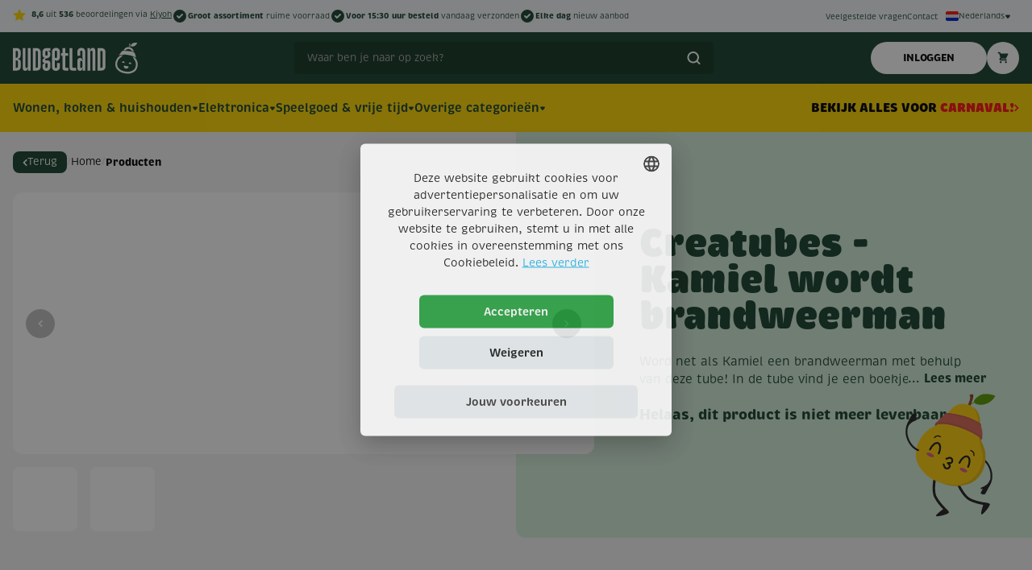

--- FILE ---
content_type: text/html; charset=UTF-8
request_url: https://www.budgetland.nl/producten/94711-creatubes---kamiel-wordt-brandweerman
body_size: 45749
content:
<!DOCTYPE html lang="nl">
<head>
            <meta http-equiv="X-UA-Compatible" content="IE=edge" />
<meta charset="utf-8" />
<meta name="viewport" content="width=device-width, initial-scale=1.0, maximum-scale=1.0, user-scalable=no, viewport-fit=cover" />
<meta name="referrer" content="origin-when-cross-origin" />

<link rel="apple-touch-icon" sizes="180x180" href="/dist/img/apple-touch-icon.png">
<link rel="icon" type="image/png" sizes="32x32" href="/dist/img/favicon-32x32.png">
<link rel="icon" type="image/png" sizes="16x16" href="/dist/img/favicon-16x16.png">
<link rel="manifest" href="/dist/img/site.webmanifest">
<link rel="mask-icon" href="/dist/img/safari-pinned-tab.svg&quot; color=&quot;#5bbad5">
<link rel="shortcut icon" href="/dist/img/favicon.ico">

<meta name="msapplication-TileColor" content="#da532c">
<meta name="msapplication-config" content="/dist/img/browserconfig.xml">
<meta name="theme-color" content="#ffffff">

<link rel="stylesheet" href="/dist/css/app.css?id=4e156a97b117cac532d8afd584a1619c" />

 
 <!-- Best to include this inline -->
<script type="d7cca89fdbe2b66e5b873558-text/javascript">
    const fontKey = "fontLoaded";
    const stylesheet = "https://use.typekit.net/iri8oma.css";

    // Once the font has loaded:
    // - Set the media type, thereby applying the CSS.
    // - Store a boolean indicating we've already loaded the font.
    function onFontLoad(script) {
      script.media = "all";
      sessionStorage.setItem(fontKey, "true");
    }

    // If we've loaded it once before, load the CSS in a blocking way.
    // Otherwise, we load it asynchronously.
    const styleTag = sessionStorage.getItem(fontKey)
      ? `<link rel="stylesheet" href="${stylesheet}">`
      : `<link rel="stylesheet" href="${stylesheet}" media="print" onload="onFontLoad(this)">`;

    document.write(styleTag);
</script>    <title>Budgetland.nl: Verrassend veel voor weinig | Budgetland</title>
<script type="d7cca89fdbe2b66e5b873558-text/javascript">    (function (window, document) {
        window.dataLayer = window.dataLayer || [];

        window.dataLayer.push({ "gtm.start": new Date().getTime(), event: "gtm.js" });

        var f = document.getElementsByTagName("script")[0];
        var j = document.createElement("script");

        j.async = true;
        j.src = "https:\/\/tags.budgetland.nl\/getdata.js";

        f.parentNode.insertBefore(j, f);
    })(window, document);

</script><meta name="generator" content="SEOmatic">
<meta name="keywords" content="Goedkoop, voordelig winkelen, online warenhuis, speelgoed, woonaccessoires, decoraties, elektronica">
<meta name="description" content="5000+ producten in decoratie, schoonmaak, kado&#039;s en meer ✓ Nergens zoveel voordeel ✓ Wisselend aanbod. Bekijk ons assortiment op Budgetland.nl &gt;">
<meta name="referrer" content="no-referrer-when-downgrade">
<meta name="robots" content="all">
<meta content="Budgetland" property="fb:profile_id">
<meta content="nl" property="og:locale">
<meta content="de" property="og:locale:alternate">
<meta content="Budgetland" property="og:site_name">
<meta content="website" property="og:type">
<meta content="Budgetland.nl: Verrassend veel voor weinig" property="og:title">
<meta content="5000+ producten in decoratie, schoonmaak, kado&#039;s en meer ✓ Nergens zoveel voordeel ✓ Wisselend aanbod. Bekijk ons assortiment op Budgetland.nl &gt;" property="og:description">
<meta content="https://cdn.budgetland.nl/uploads/media/Huisstijl/_1200x630_crop_center-center_82_none/budgetland-goedkoop-seo-banner@2x.png?mtime=1675193717" property="og:image">
<meta content="1200" property="og:image:width">
<meta content="630" property="og:image:height">
<meta content="Goedkoop en voordelig winkelen" property="og:image:alt">
<meta content="https://nl.pinterest.com/budgetland/" property="og:see_also">
<meta content="https://www.instagram.com/budgetland.nl/" property="og:see_also">
<meta content="https://www.facebook.com/Budgetland/" property="og:see_also">
<meta content="https://twitter.com/budgetland" property="og:see_also">
<meta name="twitter:card" content="summary">
<meta name="twitter:site" content="@budgetland">
<meta name="twitter:creator" content="@budgetland">
<meta name="twitter:title" content="Budgetland.nl: Verrassend veel voor weinig">
<meta name="twitter:description" content="5000+ producten in decoratie, schoonmaak, kado&#039;s en meer ✓ Nergens zoveel voordeel ✓ Wisselend aanbod. Bekijk ons assortiment op Budgetland.nl &gt;">
<meta name="twitter:image" content="https://cdn.budgetland.nl/uploads/media/Huisstijl/_800x800_crop_center-center_82_none/budgetland-goedkoop-seo-banner@2x.png?mtime=1675193717">
<meta name="twitter:image:width" content="800">
<meta name="twitter:image:height" content="800">
<meta name="twitter:image:alt" content="Goedkoop en voordelig winkelen">
<link href="https://www.budgetland.nl/" rel="home">
<link type="text/plain" href="https://www.budgetland.nl/humans.txt" rel="author">
<link href="https://www.budgetland.nl/de/producten/94711-creatubes---kamiel-wordt-brandweerman" rel="alternate" hreflang="de">
<link href="https://www.budgetland.nl/producten/94711-creatubes---kamiel-wordt-brandweerman" rel="alternate" hreflang="x-default">
<link href="https://www.budgetland.nl/producten/94711-creatubes---kamiel-wordt-brandweerman" rel="alternate" hreflang="nl"></head>
<body class="w-full antialiased text-mobile-p md:text-p bg-gray-100"><noscript><iframe src="https://tags.budgetland.nl/ns.html" height="0" width="0" style="display:none;visibility:hidden"></iframe></noscript>


    <div class="hidden">
        <span id="blitz-inject-1" class=" blitz-inject" data-blitz-id="1" data-blitz-uri="https://www.budgetland.nl/actions/blitz/csrf/json" data-blitz-params="" data-blitz-property="param"></span>
        <span id="blitz-inject-2" class=" blitz-inject" data-blitz-id="2" data-blitz-uri="https://www.budgetland.nl/actions/blitz/csrf/json" data-blitz-params="" data-blitz-property="token"></span>
    </div>

                
    <div class="relative">

        <div
            x-cloak
            x-data="{ showOverlay: false }"
            x-show="showOverlay"
            @show-overlay.window="showOverlay = true"
            @hide-overlay.window="showOverlay = false"
            :class="showOverlay ? 'opacity-50' : 'opacity-0'"
            class="absolute w-full h-full bg-black transition-opacity duration-300 z-[22]"
        ></div>

        
<div class="relative" x-data="{}">
                <div class="bg-budget-gray-light">
            <div class="container flex justify-between">
                <div class="flex gap-6 py-2.5 leading-4">
                    <a href="https://www.kiyoh.com/reviews/1076698/budgetland?lang=nl" target="_blank" class="text-xs">
                        <svg width="16px" height="15px" viewBox="0 0 16 15" version="1.1" class="inline mr-1" xmlns="http://www.w3.org/2000/svg" xmlns:xlink="http://www.w3.org/1999/xlink"><title>ster-heel</title> <desc>Created with Sketch.</desc> <g id="Assets" stroke="none" stroke-width="1" fill="none" fill-rule="evenodd"><g transform="translate(-475.000000, -1061.000000)" fill="#FFD600" id="ster-heel"><path d="M483,1073.43772 L478.951245,1075.53589 C478.70607,1075.66295 478.404315,1075.56719 478.277259,1075.32202 C478.226938,1075.22492 478.209842,1075.11399 478.22859,1075.00625 L479,1070.57295 L475.739094,1067.43969 C475.539974,1067.24836 475.533655,1066.93185 475.724981,1066.73272 C475.802262,1066.6523 475.904217,1066.60002 476.014629,1066.5842 L480.528262,1065.93772 L482.552891,1061.89318 C482.676501,1061.64624 482.976884,1061.54627 483.223815,1061.66988 C483.320414,1061.71824 483.398754,1061.79658 483.447109,1061.89318 L485.471738,1065.93772 L489.985371,1066.5842 C490.258723,1066.62335 490.44858,1066.87669 490.409428,1067.15004 C490.393614,1067.26046 490.341335,1067.36241 490.260906,1067.43969 L487,1070.57295 L487.77141,1075.00625 C487.818748,1075.2783 487.63658,1075.53722 487.364525,1075.58456 C487.256778,1075.60331 487.145856,1075.58621 487.048755,1075.53589 L483,1073.43772 Z"></path></g></g></svg>
                        <strong>8,6</strong> uit
                        <strong>536</strong> beoordelingen via <span class="underline">Kiyoh</span><br/>
                    </a>
                    <div class="hidden md:flex items-center gap-3">
                                                    <div class="flex items-center gap-1">
                                <svg xmlns="http://www.w3.org/2000/svg" class=" w-5 h-5" viewBox="0 0 20 20" fill="currentColor">
  <path fill-rule="evenodd" d="M10 18a8 8 0 100-16 8 8 0 000 16zm3.707-9.293a1 1 0 00-1.414-1.414L9 10.586 7.707 9.293a1 1 0 00-1.414 1.414l2 2a1 1 0 001.414 0l4-4z" clip-rule="evenodd" />
</svg>                                <div class="text-mobile-xs md:text-xs"><strong>Groot assortiment</strong> ruime voorraad</div> 
                            </div>
                                                    <div class="flex items-center gap-1">
                                <svg xmlns="http://www.w3.org/2000/svg" class=" w-5 h-5" viewBox="0 0 20 20" fill="currentColor">
  <path fill-rule="evenodd" d="M10 18a8 8 0 100-16 8 8 0 000 16zm3.707-9.293a1 1 0 00-1.414-1.414L9 10.586 7.707 9.293a1 1 0 00-1.414 1.414l2 2a1 1 0 001.414 0l4-4z" clip-rule="evenodd" />
</svg>                                <div class="text-mobile-xs md:text-xs"><strong>Voor 15:30 uur besteld</strong> vandaag verzonden</div> 
                            </div>
                                                    <div class="flex items-center gap-1">
                                <svg xmlns="http://www.w3.org/2000/svg" class=" w-5 h-5" viewBox="0 0 20 20" fill="currentColor">
  <path fill-rule="evenodd" d="M10 18a8 8 0 100-16 8 8 0 000 16zm3.707-9.293a1 1 0 00-1.414-1.414L9 10.586 7.707 9.293a1 1 0 00-1.414 1.414l2 2a1 1 0 001.414 0l4-4z" clip-rule="evenodd" />
</svg>                                <div class="text-mobile-xs md:text-xs"><strong>Elke dag</strong> nieuw aanbod</div> 
                            </div>
                                            </div>
                </div>
                <div class="flex items-center gap-x-6">
                                        <div class="py-2.5 hidden md:flex gap-4 lg:gap-6">
                                                    <a class="text-mobile-xs md:text-xs" href="https://www.budgetland.nl/veelgestelde-vragen">Veelgestelde vragen</a>
                                                    <a class="text-mobile-xs md:text-xs" href="https://www.budgetland.nl/over-ons/contact">Contact</a>
                                            </div>
                                        
<div
    class="relative"
    x-data="NestedDropdown()"
    x-on:mouseleave="hideChildren()"
    @click.away="hideChildren()"
    x-cloak
>


    <div class="p-2.5 text-mobile-xs md:text-xs leading-3 rounded-lg cursor-pointer" @click="showChildren()">
        <div class="flex items-center gap-1">
            <div class="rounded-sm overflow-hidden">
                <svg width="16" height="12" viewBox="0 0 16 12" fill="none" xmlns="http://www.w3.org/2000/svg">
    <rect width="16" height="4" fill="#FF1212"/>
    <rect y="4" width="16" height="4" fill="#D9D9D9"/>
    <rect y="8" width="16" height="4" fill="#0021D1"/>
</svg>            </div>
            <div class="block md:hidden">
                NL
            </div>
            <div class="hidden md:block">
                Nederlands            </div>
            <svg width="8" height="8" viewBox="0 0 8 8" fill="none" xmlns="http://www.w3.org/2000/svg">
    <path fill-rule="evenodd" clip-rule="evenodd" d="M3.21913 6.52391C3.61946 7.02432 4.38054 7.02432 4.78087 6.52391L6.70024 4.1247C7.22405 3.46993 6.75788 2.5 5.91938 2.5H2.08062C1.24212 2.5 0.775945 3.46993 1.29976 4.12469L3.21913 6.52391Z" fill="currentColor"/>
</svg>        </div>
    </div>
    <ul
        class="py-1 min-w-full absolute top-full right-0 bg-white rounded overflow-hidden duration-200 ease-in-out shadow-xl z-20"
        :class=" open ? 'opacity-100 pointer-events-auto' : 'opacity-0 pointer-events-none'"
    >
                                                                        <li>
                                          <a class="p-2.5 block text-mobile-xs md:text-xs leading-3 hover:bg-budget-gray-light cursor-pointer duration-200 ease-in-out" href="https://www.budgetland.nl/de/">
                <div class="flex items-center gap-1">
                    <div class="rounded-sm overflow-hidden">
                        <svg width="16" height="12" viewBox="0 0 16 12" fill="none" xmlns="http://www.w3.org/2000/svg">
    <rect width="16" height="4" fill="black"/>
    <rect y="4" width="16" height="4" fill="#FF1212"/>
    <rect y="8" width="16" height="4" fill="#FFD600"/>
</svg>                    </div>
                    <div class="block md:hidden">
                        DE
                    </div>
                    <div class="hidden md:block">
                        Deutsch                    </div>
                </div>
              </a>
            </li>
                              <li>
            
        </li>
            </ul>
</div>                </div>
            </div>
        </div>
            <div class="bg-budget-green">
        <div class="container py-3 flex items-center justify-between">
                        <div class="mr-2 flex flex-shrink-0">
                <a href="https://www.budgetland.nl/">
                    <svg width="155" height="40" viewBox="0 0 155 40" fill="none" xmlns="http://www.w3.org/2000/svg">
    <path d="M4.77822 7.74038C6.19658 7.74038 7.35916 8.18216 8.26598 9.06572C9.19604 9.94929 9.66108 11.1351 9.66108 12.6232V16.39C9.66108 17.8549 9.37043 18.9593 8.78914 19.7034C8.20785 20.4474 7.35916 20.8892 6.24308 21.0287V21.4473C7.42892 21.5403 8.31248 21.9239 8.89377 22.5982C9.47507 23.2725 9.76571 24.1909 9.76571 25.3535V30.7596C9.76571 32.2477 9.30068 33.4335 8.37061 34.3171C7.46379 35.2006 6.30121 35.6424 4.88285 35.6424H0V7.74038H4.77822ZM3.48775 19.7383H4.1853C4.95261 19.7383 5.47577 19.5406 5.75479 19.1453C6.03381 18.7268 6.17332 18.1106 6.17332 17.2968V12.6232C6.17332 12.228 6.03381 11.9024 5.75479 11.6467C5.49902 11.3676 5.1735 11.2281 4.77822 11.2281H3.48775V19.7383ZM3.48775 32.1547H4.88285C5.27813 32.1547 5.60366 32.0268 5.85943 31.771C6.13845 31.492 6.27796 31.1548 6.27796 30.7596V25.3187C6.27796 23.7375 5.58041 22.947 4.1853 22.947H3.48775V32.1547Z" fill="white"/>
    <path d="M15.6131 7.74038V31.1083C15.6131 31.5036 15.7294 31.8408 15.9619 32.1198C16.1944 32.3755 16.5083 32.5034 16.9036 32.5034C17.3454 32.5034 17.7058 32.3523 17.9848 32.05C18.2638 31.7477 18.4034 31.3408 18.4034 30.8293V7.74038H21.8911V35.6424H18.6126L18.8916 33.0266H18.4731C17.9383 35.003 16.8571 35.9912 15.2295 35.9912C14.2064 35.9912 13.4275 35.6424 12.8927 34.9449C12.3812 34.2241 12.1254 33.2475 12.1254 32.0151V7.74038H15.6131Z" fill="white"/>
    <path d="M29.5764 7.74038C30.9948 7.74038 32.1574 8.18216 33.0642 9.06572C33.9942 9.94929 34.4593 11.1351 34.4593 12.6232V30.7596C34.4593 32.2477 33.9942 33.4335 33.0642 34.3171C32.1574 35.2006 30.9948 35.6424 29.5764 35.6424H24.6936V7.74038H29.5764ZM28.1813 32.1547H29.5764C29.9717 32.1547 30.2972 32.0268 30.553 31.771C30.832 31.492 30.9715 31.1548 30.9715 30.7596V12.6232C30.9715 12.228 30.832 11.9024 30.553 11.6467C30.2972 11.3676 29.9717 11.2281 29.5764 11.2281H28.1813V32.1547Z" fill="white"/>
    <path d="M46.4386 7.74038V10.9491H43.8926V11.3676C44.7064 11.5072 45.3342 11.8094 45.7759 12.2745C46.2177 12.7162 46.4386 13.5417 46.4386 14.7508V15.7622C46.4386 17.2503 45.9736 18.3897 45.0435 19.1802C44.1367 19.9708 42.9741 20.4591 41.5558 20.6451C41.1372 20.6916 40.7768 20.8195 40.4746 21.0287C40.1723 21.238 40.0212 21.5286 40.0212 21.9007C40.0212 22.2959 40.149 22.5982 40.4048 22.8075C40.6838 22.9935 41.021 23.0865 41.4163 23.0865H43.2996C44.253 23.0865 45.0086 23.3771 45.5667 23.9584C46.148 24.5165 46.4386 25.2373 46.4386 26.1208V31.1083C46.4386 32.5964 45.9736 33.7823 45.0435 34.6658C44.1367 35.5494 42.9741 35.9912 41.5558 35.9912C40.1374 35.9912 38.9632 35.5494 38.0331 34.6658C37.1263 33.7823 36.6729 32.5964 36.6729 31.1083V30.0969C36.6729 28.9343 36.9054 28.0972 37.3705 27.5857C37.8355 27.0742 38.4749 26.7835 39.2887 26.7138V26.2952C38.5447 26.2255 37.9169 25.9465 37.4053 25.4582C36.9171 24.9466 36.6729 24.2491 36.6729 23.3655C36.6729 22.5517 36.9054 21.889 37.3705 21.3775C37.8587 20.8427 38.4865 20.4707 39.2538 20.2614V19.8429C38.5796 19.6104 37.975 19.1686 37.4402 18.5175C36.9287 17.8665 36.6729 16.948 36.6729 15.7622V12.6232C36.6729 11.1351 37.1263 9.94929 38.0331 9.06572C38.9632 8.18216 40.1374 7.74038 41.5558 7.74038H46.4386ZM41.5558 11.2281C41.1605 11.2281 40.8233 11.3676 40.5443 11.6467C40.2886 11.9024 40.1607 12.228 40.1607 12.6232V15.7622C40.1607 16.1575 40.2886 16.4946 40.5443 16.7737C40.8233 17.0294 41.1605 17.1573 41.5558 17.1573C41.951 17.1573 42.2766 17.0294 42.5323 16.7737C42.8114 16.4946 42.9509 16.1575 42.9509 15.7622V13.0766C42.9509 12.5419 42.8462 12.1001 42.637 11.7513C42.4277 11.4025 42.0673 11.2281 41.5558 11.2281ZM42.9509 27.5159C42.9509 27.2369 42.8695 27.016 42.7067 26.8533C42.544 26.6673 42.2882 26.5742 41.9394 26.5742H41.5558C41.0442 26.5742 40.6838 26.7486 40.4746 27.0974C40.2653 27.4462 40.1607 27.888 40.1607 28.4228V31.1083C40.1607 31.5036 40.2886 31.8408 40.5443 32.1198C40.8233 32.3755 41.1605 32.5034 41.5558 32.5034C41.951 32.5034 42.2766 32.3755 42.5323 32.1198C42.8114 31.8408 42.9509 31.5036 42.9509 31.1083V27.5159Z" fill="white"/>
    <path d="M53.3803 7.3916C54.7987 7.3916 55.9613 7.83338 56.8681 8.71695C57.7982 9.60051 58.2632 10.7863 58.2632 12.2745V18.7617C58.2632 20.18 57.9144 21.3194 57.2169 22.1797C56.5426 23.0167 55.6358 23.4353 54.4964 23.4353C53.8919 23.4353 53.4152 23.3539 53.0664 23.1911C52.7409 23.0284 52.4503 22.8424 52.1945 22.6331H51.776L51.9852 24.0979V31.1083C51.9852 31.5036 52.1131 31.8408 52.3689 32.1198C52.6479 32.3755 52.9851 32.5034 53.3803 32.5034C53.7756 32.5034 54.1011 32.3755 54.3569 32.1198C54.6359 31.8408 54.7754 31.5036 54.7754 31.1083V26.2255H58.2632V31.1083C58.2632 32.5964 57.7982 33.7823 56.8681 34.6658C55.9613 35.5494 54.7987 35.9912 53.3803 35.9912C51.962 35.9912 50.7878 35.5494 49.8577 34.6658C48.9509 33.7823 48.4975 32.5964 48.4975 31.1083V12.2745C48.4975 10.7863 48.9509 9.60051 49.8577 8.71695C50.7878 7.83338 51.962 7.3916 53.3803 7.3916ZM53.3803 10.8794C52.9851 10.8794 52.6479 11.0189 52.3689 11.2979C52.1131 11.5537 51.9852 11.8792 51.9852 12.2745V19.4592C52.2643 19.7848 52.7293 19.9475 53.3803 19.9475C53.7756 19.9475 54.1011 19.8196 54.3569 19.5639C54.6359 19.2848 54.7754 18.9477 54.7754 18.5524V12.2745C54.7754 11.8792 54.6359 11.5537 54.3569 11.2979C54.1011 11.0189 53.7756 10.8794 53.3803 10.8794Z" fill="white"/>
    <path d="M64.9087 7.74038V14.0183H68.4662V17.2271H64.9087V31.213C64.9087 31.492 64.9901 31.7245 65.1529 31.9105C65.3156 32.0733 65.5714 32.1547 65.9202 32.1547H68.7453V35.6424H64.56C63.6299 35.6424 62.8742 35.3634 62.2929 34.8053C61.7116 34.2241 61.421 33.4916 61.421 32.6081V17.2271H59.6771V14.0183H61.421V7.74038H64.9087Z" fill="white"/>
    <path d="M73.7878 7.74038V31.213C73.7878 31.492 73.8692 31.7245 74.0319 31.9105C74.1947 32.0733 74.4505 32.1547 74.7992 32.1547H78.4963V35.6424H73.4739C72.5206 35.6424 71.7533 35.3634 71.172 34.8053C70.5907 34.2241 70.3 33.4916 70.3 32.6081V7.74038H73.7878Z" fill="white"/>
    <path d="M84.851 7.3916C86.2694 7.3916 87.432 7.83338 88.3388 8.71695C89.2689 9.60051 89.7339 10.7863 89.7339 12.2745V35.6424H86.4554L86.7344 33.0266H86.3159C85.7811 35.003 84.6999 35.9912 83.0723 35.9912C82.0492 35.9912 81.2703 35.6424 80.7355 34.9449C80.224 34.2241 79.9682 33.2475 79.9682 32.0151V23.9236C79.9682 22.6912 80.224 21.7263 80.7355 21.0287C81.2703 20.3079 82.0492 19.9475 83.0723 19.9475C84.6999 19.9475 85.7811 20.9357 86.3159 22.9121H86.7344L86.2462 19.5987V12.2745C86.2462 11.8792 86.1066 11.5537 85.8276 11.2979C85.5719 11.0189 85.2463 10.8794 84.851 10.8794C84.4558 10.8794 84.1186 11.0189 83.8396 11.2979C83.5838 11.5537 83.4559 11.8792 83.4559 12.2745V17.1573H79.9682V12.2745C79.9682 10.7863 80.4216 9.60051 81.3284 8.71695C82.2585 7.83338 83.4327 7.3916 84.851 7.3916ZM84.7464 23.4353C84.3511 23.4353 84.0372 23.5748 83.8047 23.8538C83.5722 24.1096 83.4559 24.4351 83.4559 24.8304V31.1083C83.4559 31.5036 83.5722 31.8408 83.8047 32.1198C84.0372 32.3755 84.3511 32.5034 84.7464 32.5034C85.1882 32.5034 85.5486 32.3523 85.8276 32.05C86.1066 31.7477 86.2462 31.3408 86.2462 30.8293V25.1094C86.2462 24.5979 86.1066 24.1909 85.8276 23.8887C85.5486 23.5864 85.1882 23.4353 84.7464 23.4353Z" fill="white"/>
    <path d="M99.1007 7.3916C100.124 7.3916 100.891 7.752 101.403 8.47281C101.937 9.17036 102.205 10.1353 102.205 11.3676V35.6424H98.717V12.2745C98.717 11.8792 98.6008 11.5537 98.3683 11.2979C98.1358 11.0189 97.8219 10.8794 97.4266 10.8794C96.9848 10.8794 96.6244 11.0305 96.3454 11.3328C96.0664 11.635 95.9268 12.0419 95.9268 12.5535V35.6424H92.4391V7.74038H95.7176L95.4386 10.3562H95.8571C96.3919 8.3798 97.4731 7.3916 99.1007 7.3916Z" fill="white"/>
    <path d="M109.89 7.74038C111.308 7.74038 112.471 8.18216 113.378 9.06572C114.308 9.94929 114.773 11.1351 114.773 12.6232V30.7596C114.773 32.2477 114.308 33.4335 113.378 34.3171C112.471 35.2006 111.308 35.6424 109.89 35.6424H105.007V7.74038H109.89ZM108.495 32.1547H109.89C110.285 32.1547 110.611 32.0268 110.867 31.771C111.146 31.492 111.285 31.1548 111.285 30.7596V12.6232C111.285 12.228 111.146 11.9024 110.867 11.6467C110.611 11.3676 110.285 11.2281 109.89 11.2281H108.495V32.1547Z" fill="white"/>
    <path d="M132.069 15.8114L134.801 12.1126C135.243 11.4311 135.62 11.4477 136.164 11.3139C136.707 11.1801 141.743 11.1502 144.472 11.5899C147.202 12.0296 149.558 12.8341 150.164 13.0825C150.698 13.3013 150.882 13.5375 150.92 13.6913C151.063 14.3783 151.533 15.1309 151.788 15.6679C152.107 16.3391 152.477 18.1695 152.486 18.7023C152.495 19.235 152.245 19.9031 152.148 19.6218C152.027 19.4162 151.885 19.109 151.824 18.9959C150.827 18.4073 147.583 17.0269 142.402 16.1922C135.926 15.1488 133.514 16.2759 132.885 16.3516C132.683 16.5711 132.184 16.9559 131.897 17.181C131.466 16.7928 131.82 16.0812 132.069 15.8114Z" fill="white"/>
    <path fill-rule="evenodd" clip-rule="evenodd" d="M149.932 37.5171C146.495 39.4209 143.694 39.6158 141.298 39.3996C140.582 39.3349 139.901 39.2334 139.251 39.1298L139.251 39.13L139.003 39.09L139.003 39.0898C138.353 38.984 137.675 38.8666 136.974 38.7029C134.632 38.156 132.034 37.091 129.369 34.2042C124.913 29.3774 127.356 21.1362 131.644 18.038C131.67 18.0191 131.696 18.0001 131.722 17.981L131.954 18.19L132.465 17.7892L132.544 17.7271L132.544 17.7271C132.758 17.5598 133.099 17.2935 133.351 17.0645C133.401 17.0524 133.449 17.0399 133.494 17.0283L133.597 17.0013C133.716 16.9702 133.845 16.9363 133.998 16.8995C134.388 16.8056 134.918 16.6968 135.625 16.6206C135.897 16.5913 136.196 16.5667 136.525 16.5497C135.495 17.8673 134.224 19.0308 133 19.915C131.416 21.0592 130 23.3309 129.501 25.9123C129.009 28.4573 129.475 30.9052 131.07 32.6336C134.011 35.819 136.742 36.3753 139.375 36.8043L139.461 36.8183L139.529 36.8293L139.615 36.843C142.25 37.2627 145.017 37.5923 148.81 35.4915C150.867 34.3517 152.078 32.1739 152.41 29.6032C152.747 26.9957 152.116 24.3941 150.972 22.8104C150.08 21.5755 149.231 20.0553 148.668 18.4656C149.941 18.8932 150.836 19.2905 151.331 19.5544C151.395 19.6813 151.479 19.8454 151.545 19.9635C151.599 20.0824 151.716 20.2721 151.952 20.3838C152.033 20.4217 152.11 20.4442 152.184 20.4551C152.397 20.802 152.62 21.1367 152.849 21.4543C155.947 25.7426 155.678 34.3338 149.932 37.5171ZM150.069 13.0106C150.156 13.5673 150.205 14.1126 150.254 14.6681V14.6682C150.28 14.9568 150.306 15.2482 150.338 15.5453C150.444 16.5398 150.77 17.6066 151.23 18.6421C150.581 18.3376 149.626 17.9539 148.381 17.5606C148.217 16.9712 148.098 16.378 148.036 15.7915C148.002 15.4746 147.974 15.1666 147.949 14.8832L147.948 14.8749C147.859 13.8822 147.782 13.0708 147.527 12.2228C148.691 12.5288 149.604 12.8354 150.069 13.0106ZM149.898 12.1293C149.711 11.3401 149.415 10.5082 148.909 9.57806C147.718 7.38537 145.566 6.84546 144.445 6.65032L144.272 6.62255C143.147 6.45579 140.934 6.2925 139.114 8.00005C138.207 8.85141 137.617 9.66449 137.161 10.4743C137.231 10.472 137.304 10.4699 137.38 10.468C137.984 10.453 138.761 10.4505 139.604 10.466C139.72 10.4682 139.838 10.4706 139.956 10.4735C140.17 10.2155 140.414 9.95615 140.699 9.68871C141.7 8.74944 142.953 8.76958 143.919 8.91118L144.061 8.93403C145.023 9.10298 146.219 9.47751 146.874 10.6836C146.998 10.9116 147.106 11.1306 147.2 11.3433C148.324 11.6199 149.27 11.9131 149.898 12.1293ZM139.403 11.2346C138.295 11.2175 137.325 11.2321 136.752 11.2644C136.571 11.6434 136.406 12.0241 136.239 12.4101L136.239 12.4102C136.123 12.676 136.007 12.9445 135.884 13.2166C135.425 14.2277 134.681 15.2382 133.809 16.151C134.476 15.9903 135.523 15.7888 137.1 15.7569C137.444 15.2449 137.747 14.715 137.992 14.1735C138.124 13.8832 138.247 13.5995 138.36 13.3384L138.363 13.3307C138.707 12.5373 138.999 11.8707 139.403 11.2346Z" fill="white"/>
    <path d="M137.518 30.6702C137.306 29.9963 137.928 29.4436 138.619 29.5915L140.622 30.0207L142.659 30.2425C143.362 30.319 143.778 31.0391 143.366 31.6124C142.729 32.4967 141.647 33.498 140.102 33.2492C138.558 33.0004 137.844 31.7097 137.518 30.6702Z" fill="white"/>
    <path d="M138.451 26.123C138.291 27.068 137.735 26.0021 136.852 25.8531C135.97 25.704 135.094 26.5282 135.254 25.5832C135.414 24.6382 136.259 23.9929 137.141 24.142C138.024 24.291 138.61 25.178 138.451 26.123Z" fill="white"/>
    <path d="M146.823 27.5371C146.663 28.4821 146.107 27.4162 145.224 27.2671C144.342 27.1181 143.466 27.9422 143.626 26.9972C143.786 26.0522 144.631 25.407 145.513 25.556C146.396 25.7051 146.982 26.592 146.823 27.5371Z" fill="white"/>
    <path d="M148.439 1.84802C149.592 1.01472 152.016 0.815412 154.132 1.15629C153.88 2.72407 152.39 4.26781 151.023 5.05538C148.833 6.31692 146.495 5.78063 146.251 5.21386C145.901 4.39827 146.997 2.88965 148.439 1.84802Z" fill="white"/>
    <path fill-rule="evenodd" clip-rule="evenodd" d="M145.17 6.47975C145.326 5.58777 145.56 4.10091 145.573 3.62006C145.595 2.85079 145.534 2.11968 145.031 2.21906C144.529 2.31844 144.197 2.47105 144.123 2.61365C144.049 2.75625 144.129 3.05252 144.326 3.41909C144.523 3.78567 144.514 4.63428 144.363 5.2539C144.287 5.56455 144.211 5.97545 144.166 6.2852C144.206 6.29074 144.245 6.29634 144.283 6.30192L144.285 6.30221L144.461 6.3306L144.463 6.33093C144.667 6.36636 144.906 6.41333 145.17 6.47975Z" fill="white"/>
</svg>                </a>
            </div>
                        <div class="mx-2 hidden md:block flex-grow max-w-[520px] z-40">
                
<div
    class="w-full relative"
    x-data="MeiliNavigationSearch( 'budgetland_producten', 'budgetland_categorieen', 'nl' )"
>
    <div
        class="w-full relative text-budget-dark md:text-white z-40"
    >
        <input
            type="text"
            x-model="query"
            x-init="checkCurrentValue()"
            class="pl-4 pr-12 py-2.5 w-full text-inherit text-mobile-sm md:text-sm leading-5 bg-white md:bg-[#123423] rounded focus:outline-none appearance-none"
            @input.debounce="handleSearch()"
            @keyup="toggleOverlay"
            @keyup.enter="handleEnterSearch()"
            @keyup.esc="closeButton()"
            placeholder="Waar ben je naar op zoek?"
            id="search-input-field"
        />
        <span x-show="query == null || query.length == 0" class="px-4 py-3 absolute right-0 top-0 flex items-center text-inherit">
            <svg width="17" height="16" viewBox="0 0 17 16" fill="none" xmlns="http://www.w3.org/2000/svg">
    <path fill-rule="evenodd" clip-rule="evenodd" d="M13.4992 11.6098C15.6689 8.77942 15.4574 4.70302 12.864 2.11627C11.4963 0.75164 9.6773 0 7.74277 0C5.80823 0 3.98948 0.75164 2.62149 2.11627C1.25349 3.4809 0.5 5.29518 0.5 7.22495C0.5 9.15473 1.25349 10.969 2.62149 12.3336C3.98948 13.6985 5.80823 14.4499 7.74277 14.4499C9.33356 14.4499 10.846 13.9414 12.094 13.0019L14.8097 15.7106C15.0028 15.9035 15.2563 16 15.5098 16C15.763 16 16.0165 15.9035 16.2099 15.7106C16.5967 15.325 16.5967 14.6994 16.2099 14.3138L13.4992 11.6098ZM4.02172 10.9368C3.02789 9.94547 2.48043 8.62714 2.48043 7.22495C2.48043 5.82277 3.02789 4.50469 4.02172 3.51305C5.0158 2.52167 6.33712 1.97556 7.74277 1.97556C9.14841 1.97556 10.4697 2.52167 11.4638 3.51305C13.5154 5.55987 13.5154 8.89003 11.4638 10.9368C10.4697 11.9282 9.14841 12.4743 7.74277 12.4743C6.33712 12.4743 5.0158 11.9282 4.02172 10.9368Z" fill="currentColor"/>
</svg>
        </span>
        <span x-cloak x-show="query.length > 0" @click="closeButton()" class="px-4 py-3 absolute right-0 top-0 flex items-center text-inherit cursor-pointer">
            <svg width="20" height="20" viewBox="0 0 20 20" fill="none" xmlns="http://www.w3.org/2000/svg">
    <path fill-rule="evenodd" clip-rule="evenodd" d="M4.293 4.29299C4.48053 4.10552 4.73484 4.0002 5 4.0002C5.26516 4.0002 5.51947 4.10552 5.707 4.29299L10 8.58599L14.293 4.29299C14.3852 4.19748 14.4956 4.1213 14.6176 4.06889C14.7396 4.01648 14.8708 3.98889 15.0036 3.98774C15.1364 3.98659 15.2681 4.01189 15.391 4.06217C15.5139 4.11245 15.6255 4.1867 15.7194 4.28059C15.8133 4.37449 15.8875 4.48614 15.9378 4.60904C15.9881 4.73193 16.0134 4.86361 16.0123 4.99639C16.0111 5.12917 15.9835 5.26039 15.9311 5.38239C15.8787 5.5044 15.8025 5.61474 15.707 5.70699L11.414 9.99999L15.707 14.293C15.8892 14.4816 15.99 14.7342 15.9877 14.9964C15.9854 15.2586 15.8802 15.5094 15.6948 15.6948C15.5094 15.8802 15.2586 15.9854 14.9964 15.9877C14.7342 15.9899 14.4816 15.8891 14.293 15.707L10 11.414L5.707 15.707C5.5184 15.8891 5.2658 15.9899 5.0036 15.9877C4.7414 15.9854 4.49059 15.8802 4.30518 15.6948C4.11977 15.5094 4.0146 15.2586 4.01233 14.9964C4.01005 14.7342 4.11084 14.4816 4.293 14.293L8.586 9.99999L4.293 5.70699C4.10553 5.51946 4.00021 5.26515 4.00021 4.99999C4.00021 4.73483 4.10553 4.48052 4.293 4.29299Z" fill="currentColor"/>
</svg>        </span>
    </div>
    <div class="pt-2 absolute left-0 w-full z-[99]">
        <div class="bg-white rounded shadow-2xl">
            <template x-for="result in results">
                <div class="pt-2">
                    <template x-if="result.indexUid == categoryIndex && result.hits.length">
                        <div class="pb-3">
                            <div class="p-4 pt-2 text-budget-green text-mobile-sm md:text-sm font-semibold leading-5">Categorieën</div>
                            <div>
                                <template x-for="hit in result.hits">
                                    <a :href="hit.nl.url" class="px-4 py-2 text-mobile-sm md:text-sm hover:bg-budget-gray-light block" x-text="hit.nl.title"></a>
                                </template>
                            </div>
                        </div>
                    </template>
                    <template x-if="result.indexUid == productIndex && result.hits.length">
                        <div class="pb-3">
                            <div class="p-4 pt-2 text-budget-green text-mobile-sm md:text-sm font-semibold leading-5">Producten</div>
                            <div>
                                <template x-for="hit in result.hits">
                                    <a :href="hit.nl.url" class="px-4 py-2 flex gap-2 items-center hover:bg-budget-gray-light duration-200 ease-in-out">
                                        <template x-if="hit.images.length">
                                            <img :src="hit.images[0]" class="flex-shrink-0" width="40" height="40"/>
                                        </template>
                                        <template x-if="!hit.images.length">
                                            <div class="w-[40px] h-[40px] bg-gray-200 flex-shrink-0"></div>
                                        </template>
                                        <div class="text-budget-dark text-mobile-sm md:text-sm leading-5">
                                            <span x-text="hit.nl.title"></span><br/>
                                            <span x-text="formatPrice(hit.salePrice)" class="font-semibold"></span>

                                        </div>
                                    </a>
                                </template>
                                 <template x-if="result.index == productIndex && result.hits.length > 7">
                                    <span class="px-4 text-budget-dark text-mobile-sm md:text-sm leading-5 underline cursor-pointer" @click="handleEnterSearch()">
                                        Bekijk alle resultaten
                                    </span>
                                </template>
                            </div>
                        </div>
                    </template>
                    <template x-if="result.index == categoryIndex && result.hits.length == 0">
                        <div class="pb-3">
                            <div class="p-4 pt-2 text-budget-green text-mobile-sm md:text-sm font-semibold leading-5">Categorieën</div>
                            <div class="px-4 text-gray-400 text-mobile-sm md:text-sm leading-5">
                                Geen categorieën gevonden
                            </div>
                        </div>
                    </template>
                    <template x-if="result.index == productIndex && result.hits.length == 0">
                        <div class="pb-3">
                            <div class="p-4 pt-2 text-budget-green text-mobile-sm md:text-sm font-semibold leading-5">Producten</div>
                            <div class="px-4 text-gray-400 text-mobile-sm md:text-sm leading-5">
                                Geen producten gevonden
                            </div>
                        </div>
                    </template>
                </div>
            </template>
        </div>
    </div>
</div>
            </div>
                        <div class="ml-2 flex items-center gap-4 flex-shrink-0">
                                <div class="flex gap-2">
                                        <div id="component-ooxrrl" class="sprig-component" data-hx-target="this" data-hx-include="this" data-hx-trigger="load" data-hx-get="https://www.budgetland.nl/index.php?p=actions/sprig-core/components/render" data-hx-vals="{&quot;sprig:siteId&quot;:&quot;8e76afab015b6b8be2cf1cc001f0e81638f49cb61554ee3fa936cd208ae5a3dc1&quot;,&quot;sprig:id&quot;:&quot;6970d6feefd1b92b4f0f94ecfca239a6e015159fbb2845f2d76376664a39c695component-ooxrrl&quot;,&quot;sprig:component&quot;:&quot;56913fef387143d5d2cdd7e1e542809b5fc114fa6e2cf97a1b210e32bcf8c840&quot;,&quot;sprig:template&quot;:&quot;d598ac771cbc35a293c575b3ca0f6ab29e71477bfd40a2cd9b94bd178044abb0includes\/navigation\/_account.twig&quot;}" s-trigger="load">    <div class="order-2 md:order-1">
        <div class="block md:hidden">
            <a class="relative p-3 flex text-budget-green bg-white rounded-full"
               href="https://www.budgetland.nl/inloggen">
                <svg width="20" height="20" class="w-4 h-4" viewBox="0 0 20 20" fill="none" xmlns="http://www.w3.org/2000/svg">
    <path fill-rule="evenodd" clip-rule="evenodd" d="M10 9C10.7956 9 11.5587 8.68393 12.1213 8.12132C12.6839 7.55871 13 6.79565 13 6C13 5.20435 12.6839 4.44129 12.1213 3.87868C11.5587 3.31607 10.7956 3 10 3C9.20435 3 8.44129 3.31607 7.87868 3.87868C7.31607 4.44129 7 5.20435 7 6C7 6.79565 7.31607 7.55871 7.87868 8.12132C8.44129 8.68393 9.20435 9 10 9ZM3 18C3 17.0807 3.18106 16.1705 3.53284 15.3212C3.88463 14.4719 4.40024 13.7003 5.05025 13.0503C5.70026 12.4002 6.47194 11.8846 7.32122 11.5328C8.1705 11.1811 9.08075 11 10 11C10.9193 11 11.8295 11.1811 12.6788 11.5328C13.5281 11.8846 14.2997 12.4002 14.9497 13.0503C15.5998 13.7003 16.1154 14.4719 16.4672 15.3212C16.8189 16.1705 17 17.0807 17 18H3Z" fill="currentColor"/>
</svg>            </a>
        </div>
        <div class="hidden md:block">
            <a class="button button__cta" href="https://www.budgetland.nl/inloggen">
                <span>Inloggen</span>
            </a>
        </div>
    </div>
</div>
                                        <div id="component-rmfvoa" class="sprig-component" data-hx-target="this" data-hx-include="this" data-hx-trigger="load" data-hx-get="https://www.budgetland.nl/index.php?p=actions/sprig-core/components/render" data-hx-vals="{&quot;sprig:siteId&quot;:&quot;8e76afab015b6b8be2cf1cc001f0e81638f49cb61554ee3fa936cd208ae5a3dc1&quot;,&quot;sprig:id&quot;:&quot;d9b09395c14da2da2de91aa69f10f6a5ae8b36186ae42dacc3e8813aa1d7514ccomponent-rmfvoa&quot;,&quot;sprig:component&quot;:&quot;56913fef387143d5d2cdd7e1e542809b5fc114fa6e2cf97a1b210e32bcf8c840&quot;,&quot;sprig:template&quot;:&quot;fd6c06db32c685bcf5d35a603075b976b6cef34c53d30bfbef3655c2e3dc45caincludes\/navigation\/_cart.twig&quot;}" s-trigger="load">    <a
        class="relative p-3 rounded-full order-1 md:order-2 block text-budget-green bg-white"
        href="https://www.budgetland.nl/winkelwagen"
    >
        <svg width="20" height="20" class="w-4 h-4" viewBox="0 0 20 20" fill="none" xmlns="http://www.w3.org/2000/svg">
    <path d="M3 1C2.73478 1 2.48043 1.10536 2.29289 1.29289C2.10536 1.48043 2 1.73478 2 2C2 2.26522 2.10536 2.51957 2.29289 2.70711C2.48043 2.89464 2.73478 3 3 3H4.22L4.525 4.222C4.52803 4.23607 4.53136 4.25007 4.535 4.264L5.893 9.694L5 10.586C3.74 11.846 4.632 14 6.414 14H15C15.2652 14 15.5196 13.8946 15.7071 13.7071C15.8946 13.5196 16 13.2652 16 13C16 12.7348 15.8946 12.4804 15.7071 12.2929C15.5196 12.1054 15.2652 12 15 12H6.414L7.414 11H14C14.1857 10.9999 14.3676 10.9481 14.5255 10.8504C14.6834 10.7528 14.811 10.6131 14.894 10.447L17.894 4.447C17.9702 4.29458 18.0061 4.12522 17.9985 3.95501C17.9908 3.78479 17.9398 3.61935 17.8502 3.47439C17.7606 3.32944 17.6355 3.20977 17.4867 3.12674C17.3379 3.04372 17.1704 3.00009 17 3H6.28L5.97 1.757C5.91583 1.54075 5.79095 1.34881 5.61521 1.21166C5.43946 1.0745 5.22293 1.00001 5 1H3ZM16 16.5C16 16.8978 15.842 17.2794 15.5607 17.5607C15.2794 17.842 14.8978 18 14.5 18C14.1022 18 13.7206 17.842 13.4393 17.5607C13.158 17.2794 13 16.8978 13 16.5C13 16.1022 13.158 15.7206 13.4393 15.4393C13.7206 15.158 14.1022 15 14.5 15C14.8978 15 15.2794 15.158 15.5607 15.4393C15.842 15.7206 16 16.1022 16 16.5ZM6.5 18C6.89782 18 7.27936 17.842 7.56066 17.5607C7.84196 17.2794 8 16.8978 8 16.5C8 16.1022 7.84196 15.7206 7.56066 15.4393C7.27936 15.158 6.89782 15 6.5 15C6.10218 15 5.72064 15.158 5.43934 15.4393C5.15804 15.7206 5 16.1022 5 16.5C5 16.8978 5.15804 17.2794 5.43934 17.5607C5.72064 17.842 6.10218 18 6.5 18Z" fill="currentColor"/>
</svg>    </a>

</div>
                                        <button class="flex md:hidden relative p-3 text-budget-green bg-white rounded-full order-3"
                            @click="$dispatch('toggle')">
                        <svg width="20" height="20" class="w-4 h-4" viewBox="0 0 20 20" fill="none" xmlns="http://www.w3.org/2000/svg">
    <path fill-rule="evenodd" clip-rule="evenodd" d="M3 5C3 4.73478 3.10536 4.48043 3.29289 4.29289C3.48043 4.10536 3.73478 4 4 4H16C16.2652 4 16.5196 4.10536 16.7071 4.29289C16.8946 4.48043 17 4.73478 17 5C17 5.26522 16.8946 5.51957 16.7071 5.70711C16.5196 5.89464 16.2652 6 16 6H4C3.73478 6 3.48043 5.89464 3.29289 5.70711C3.10536 5.51957 3 5.26522 3 5ZM3 10C3 9.73478 3.10536 9.48043 3.29289 9.29289C3.48043 9.10536 3.73478 9 4 9H16C16.2652 9 16.5196 9.10536 16.7071 9.29289C16.8946 9.48043 17 9.73478 17 10C17 10.2652 16.8946 10.5196 16.7071 10.7071C16.5196 10.8946 16.2652 11 16 11H4C3.73478 11 3.48043 10.8946 3.29289 10.7071C3.10536 10.5196 3 10.2652 3 10ZM3 15C3 14.7348 3.10536 14.4804 3.29289 14.2929C3.48043 14.1054 3.73478 14 4 14H16C16.2652 14 16.5196 14.1054 16.7071 14.2929C16.8946 14.4804 17 14.7348 17 15C17 15.2652 16.8946 15.5196 16.7071 15.7071C16.5196 15.8946 16.2652 16 16 16H4C3.73478 16 3.48043 15.8946 3.29289 15.7071C3.10536 15.5196 3 15.2652 3 15Z" fill="currentColor"/>
</svg>                    </button>
                </div>
            </div>
        </div>
    </div>
                    <div class="bg-budget-yellow">
            <div class="container block md:flex justify-between">
                                <div class="mr-2 py-2 hidden md:flex items-center md:gap-4 lg:gap-6">
                    
<ul class="hidden md:flex gap-6 text-mobile-xs md:text-xs">
            <li
            id="dropdown-holder"
            class="relative group"
            x-data="NestedDropdown()"
            x-on:mouseleave="hideChildren()"
            x-on:resize.window.debounce.1000ms="checkDropdownPosition()"
            x-cloak
        >
                                    <div class="flex items-center gap-1 text-budget-green text-mobile-p md:text-p font-semibold leading-6">
                <a
                    class="py-2.5 flex flex-row items-center gap-2 whitespace-nowrap"
                    href="https://www.budgetland.nl/wonen-koken-huishouden"
                    x-on:mouseenter="open = true"
                >
                    <span class="flex-grow">Wonen, koken &amp; huishouden</span>
                                        <span
                        class="flex-shrink-0 duration-200 ease-in-out"
                        :class="open ? 'rotate-180' : ''"
                    >
                        <svg width="8" height="8" viewBox="0 0 8 8" fill="none" xmlns="http://www.w3.org/2000/svg">
    <path fill-rule="evenodd" clip-rule="evenodd" d="M3.21913 6.52391C3.61946 7.02432 4.38054 7.02432 4.78087 6.52391L6.70024 4.1247C7.22405 3.46993 6.75788 2.5 5.91938 2.5H2.08062C1.24212 2.5 0.775945 3.46993 1.29976 4.12469L3.21913 6.52391Z" fill="currentColor"/>
</svg>                    </span>
                                    </a>
            </div>
            
                                                                                                                                                                    <ul
                    x-ref="dropdown"
                    data-level="1"
                    class="py-2 min-w-full absolute flex flex-col bg-budget-yellow rounded-lg shadow-2xl duration-200 ease-in-out top-full left-0 -translate-x-6 z-20"
                    :class="open ? 'opacity-100 pointer-events-auto' : 'opacity-0 pointer-events-none'"
                >
                            <li
            id="dropdown-holder"
            class="relative group"
            x-data="NestedDropdown()"
            x-on:mouseleave="hideChildren()"
            x-on:resize.window.debounce.1000ms="checkDropdownPosition()"
            x-cloak
        >
                                    <div
                class="w-full text-budget-green text-mobile-p md:text-p font-semibold leading-6"
                x-on:mouseenter="showChildren()"
            >
                <a
                    id="dropdown-item"
                    class="px-6 py-3 flex flex-row items-center gap-2 whitespace-nowrap hover:bg-[#F3CC00] duration-200 ease-in-out"
                    href="https://www.budgetland.nl/wonen-koken-huishouden/woonaccessoires"
                >
                    <span class="flex-grow">Woonaccessoires</span>
                                        <span
                        id="dropdown-chevron"
                        class="flex-shrink-0 duration-200 ease-in-out"
                        :class="open ? 'translate-x-2' : ''"
                    >
                        <svg width="6" height="12" class="" viewBox="0 0 8 12" fill="none" version="1.1" xmlns="http://www.w3.org/2000/svg" xmlns:xlink="http://www.w3.org/1999/xlink">
    <polyline points="1 1, 6 6, 1 11" stroke="currentColor" stroke-width="2">
</svg>                    </span>
                                    </a>
            </div>
            
                                                                                                                                                                    <ul
                    x-ref="dropdown"
                    data-level="2"
                    class="py-2 min-w-full absolute flex flex-col bg-budget-yellow rounded-lg shadow-2xl duration-200 ease-in-out -top-2 left-full z-30"
                    :class="open ? 'opacity-100 pointer-events-auto' : 'opacity-0 pointer-events-none'"
                >
                            <li
            id="dropdown-holder"
            class="relative group"
            x-data="NestedDropdown()"
            x-on:mouseleave="hideChildren()"
            x-on:resize.window.debounce.1000ms="checkDropdownPosition()"
            x-cloak
        >
                                    <div
                class="w-full text-budget-green text-mobile-p md:text-p font-semibold leading-6"
                x-on:mouseenter="showChildren()"
            >
                <a
                    id="dropdown-item"
                    class="px-6 py-3 flex flex-row items-center gap-2 whitespace-nowrap hover:bg-[#F3CC00] duration-200 ease-in-out"
                    href="https://www.budgetland.nl/wonen-koken-huishouden/woonaccessoires/wanddecoratie"
                >
                    <span class="flex-grow">Wanddecoratie</span>
                                        <span
                        id="dropdown-chevron"
                        class="flex-shrink-0 duration-200 ease-in-out"
                        :class="open ? 'translate-x-2' : ''"
                    >
                        <svg width="6" height="12" class="" viewBox="0 0 8 12" fill="none" version="1.1" xmlns="http://www.w3.org/2000/svg" xmlns:xlink="http://www.w3.org/1999/xlink">
    <polyline points="1 1, 6 6, 1 11" stroke="currentColor" stroke-width="2">
</svg>                    </span>
                                    </a>
            </div>
            
                                                                                                                                                                    <ul
                    x-ref="dropdown"
                    data-level="3"
                    class="py-2 min-w-full absolute flex flex-col bg-budget-yellow rounded-lg shadow-2xl duration-200 ease-in-out -top-2 left-full z-40"
                    :class="open ? 'opacity-100 pointer-events-auto' : 'opacity-0 pointer-events-none'"
                >
                            <li
            id="dropdown-holder"
            class="relative group"
            x-data="NestedDropdown()"
            x-on:mouseleave="hideChildren()"
            x-on:resize.window.debounce.1000ms="checkDropdownPosition()"
            x-cloak
        >
                                    <div
                class="w-full text-budget-green text-mobile-p md:text-p font-semibold leading-6"
                x-on:mouseenter="showChildren()"
            >
                <a
                    id="dropdown-item"
                    class="px-6 py-3 flex flex-row items-center gap-2 whitespace-nowrap hover:bg-[#F3CC00] duration-200 ease-in-out"
                    href="https://www.budgetland.nl/wonen-koken-huishouden/woonaccessoires/wanddecoratie/fotolijsten"
                >
                    <span class="flex-grow">Fotolijsten</span>
                                    </a>
            </div>
            
                                </li>
            <li
            id="dropdown-holder"
            class="relative group"
            x-data="NestedDropdown()"
            x-on:mouseleave="hideChildren()"
            x-on:resize.window.debounce.1000ms="checkDropdownPosition()"
            x-cloak
        >
                                    <div
                class="w-full text-budget-green text-mobile-p md:text-p font-semibold leading-6"
                x-on:mouseenter="showChildren()"
            >
                <a
                    id="dropdown-item"
                    class="px-6 py-3 flex flex-row items-center gap-2 whitespace-nowrap hover:bg-[#F3CC00] duration-200 ease-in-out"
                    href="https://www.budgetland.nl/wonen-koken-huishouden/woonaccessoires/wanddecoratie/schilderijen-posters"
                >
                    <span class="flex-grow">Schilderijen &amp; posters</span>
                                    </a>
            </div>
            
                                </li>
            <li
            id="dropdown-holder"
            class="relative group"
            x-data="NestedDropdown()"
            x-on:mouseleave="hideChildren()"
            x-on:resize.window.debounce.1000ms="checkDropdownPosition()"
            x-cloak
        >
                                    <div
                class="w-full text-budget-green text-mobile-p md:text-p font-semibold leading-6"
                x-on:mouseenter="showChildren()"
            >
                <a
                    id="dropdown-item"
                    class="px-6 py-3 flex flex-row items-center gap-2 whitespace-nowrap hover:bg-[#F3CC00] duration-200 ease-in-out"
                    href="https://www.budgetland.nl/wonen-koken-huishouden/woonaccessoires/wanddecoratie/kapstokken-muurhaken"
                >
                    <span class="flex-grow">Kapstokken &amp; muurhaken</span>
                                    </a>
            </div>
            
                                </li>
            <li
            id="dropdown-holder"
            class="relative group"
            x-data="NestedDropdown()"
            x-on:mouseleave="hideChildren()"
            x-on:resize.window.debounce.1000ms="checkDropdownPosition()"
            x-cloak
        >
                                    <div
                class="w-full text-budget-green text-mobile-p md:text-p font-semibold leading-6"
                x-on:mouseenter="showChildren()"
            >
                <a
                    id="dropdown-item"
                    class="px-6 py-3 flex flex-row items-center gap-2 whitespace-nowrap hover:bg-[#F3CC00] duration-200 ease-in-out"
                    href="https://www.budgetland.nl/wonen-koken-huishouden/woonaccessoires/wanddecoratie/spiegels"
                >
                    <span class="flex-grow">Spiegels</span>
                                    </a>
            </div>
            
                                </li>
            <li
            id="dropdown-holder"
            class="relative group"
            x-data="NestedDropdown()"
            x-on:mouseleave="hideChildren()"
            x-on:resize.window.debounce.1000ms="checkDropdownPosition()"
            x-cloak
        >
                                    <div
                class="w-full text-budget-green text-mobile-p md:text-p font-semibold leading-6"
                x-on:mouseenter="showChildren()"
            >
                <a
                    id="dropdown-item"
                    class="px-6 py-3 flex flex-row items-center gap-2 whitespace-nowrap hover:bg-[#F3CC00] duration-200 ease-in-out"
                    href="https://www.budgetland.nl/wonen-koken-huishouden/woonaccessoires/wanddecoratie/klokken"
                >
                    <span class="flex-grow">Klokken</span>
                                    </a>
            </div>
            
                                </li>
            <li
            id="dropdown-holder"
            class="relative group"
            x-data="NestedDropdown()"
            x-on:mouseleave="hideChildren()"
            x-on:resize.window.debounce.1000ms="checkDropdownPosition()"
            x-cloak
        >
                                    <div
                class="w-full text-budget-green text-mobile-p md:text-p font-semibold leading-6"
                x-on:mouseenter="showChildren()"
            >
                <a
                    id="dropdown-item"
                    class="px-6 py-3 flex flex-row items-center gap-2 whitespace-nowrap hover:bg-[#F3CC00] duration-200 ease-in-out"
                    href="https://www.budgetland.nl/wonen-koken-huishouden/woonaccessoires/wanddecoratie/wandornamenten"
                >
                    <span class="flex-grow">Wandornamenten</span>
                                    </a>
            </div>
            
                                </li>
            <li
            id="dropdown-holder"
            class="relative group"
            x-data="NestedDropdown()"
            x-on:mouseleave="hideChildren()"
            x-on:resize.window.debounce.1000ms="checkDropdownPosition()"
            x-cloak
        >
                                    <div
                class="w-full text-budget-green text-mobile-p md:text-p font-semibold leading-6"
                x-on:mouseenter="showChildren()"
            >
                <a
                    id="dropdown-item"
                    class="px-6 py-3 flex flex-row items-center gap-2 whitespace-nowrap hover:bg-[#F3CC00] duration-200 ease-in-out"
                    href="https://www.budgetland.nl/wonen-koken-huishouden/woonaccessoires/wanddecoratie/wandrekken-wandkasten"
                >
                    <span class="flex-grow">Wandrekken &amp; wandkasten</span>
                                    </a>
            </div>
            
                                </li>
                    </ul>
                    </li>
            <li
            id="dropdown-holder"
            class="relative group"
            x-data="NestedDropdown()"
            x-on:mouseleave="hideChildren()"
            x-on:resize.window.debounce.1000ms="checkDropdownPosition()"
            x-cloak
        >
                                    <div
                class="w-full text-budget-green text-mobile-p md:text-p font-semibold leading-6"
                x-on:mouseenter="showChildren()"
            >
                <a
                    id="dropdown-item"
                    class="px-6 py-3 flex flex-row items-center gap-2 whitespace-nowrap hover:bg-[#F3CC00] duration-200 ease-in-out"
                    href="https://www.budgetland.nl/wonen-koken-huishouden/woonaccessoires/kaarsen-houders"
                >
                    <span class="flex-grow">Kaarsen &amp; houders</span>
                                        <span
                        id="dropdown-chevron"
                        class="flex-shrink-0 duration-200 ease-in-out"
                        :class="open ? 'translate-x-2' : ''"
                    >
                        <svg width="6" height="12" class="" viewBox="0 0 8 12" fill="none" version="1.1" xmlns="http://www.w3.org/2000/svg" xmlns:xlink="http://www.w3.org/1999/xlink">
    <polyline points="1 1, 6 6, 1 11" stroke="currentColor" stroke-width="2">
</svg>                    </span>
                                    </a>
            </div>
            
                                                                                                                                                                    <ul
                    x-ref="dropdown"
                    data-level="3"
                    class="py-2 min-w-full absolute flex flex-col bg-budget-yellow rounded-lg shadow-2xl duration-200 ease-in-out -top-2 left-full z-40"
                    :class="open ? 'opacity-100 pointer-events-auto' : 'opacity-0 pointer-events-none'"
                >
                            <li
            id="dropdown-holder"
            class="relative group"
            x-data="NestedDropdown()"
            x-on:mouseleave="hideChildren()"
            x-on:resize.window.debounce.1000ms="checkDropdownPosition()"
            x-cloak
        >
                                    <div
                class="w-full text-budget-green text-mobile-p md:text-p font-semibold leading-6"
                x-on:mouseenter="showChildren()"
            >
                <a
                    id="dropdown-item"
                    class="px-6 py-3 flex flex-row items-center gap-2 whitespace-nowrap hover:bg-[#F3CC00] duration-200 ease-in-out"
                    href="https://www.budgetland.nl/wonen-koken-huishouden/woonaccessoires/kaarsen-houders/kaarsen"
                >
                    <span class="flex-grow">Kaarsen</span>
                                    </a>
            </div>
            
                                </li>
            <li
            id="dropdown-holder"
            class="relative group"
            x-data="NestedDropdown()"
            x-on:mouseleave="hideChildren()"
            x-on:resize.window.debounce.1000ms="checkDropdownPosition()"
            x-cloak
        >
                                    <div
                class="w-full text-budget-green text-mobile-p md:text-p font-semibold leading-6"
                x-on:mouseenter="showChildren()"
            >
                <a
                    id="dropdown-item"
                    class="px-6 py-3 flex flex-row items-center gap-2 whitespace-nowrap hover:bg-[#F3CC00] duration-200 ease-in-out"
                    href="https://www.budgetland.nl/wonen-koken-huishouden/woonaccessoires/kaarsen-houders/schalen-plateaus"
                >
                    <span class="flex-grow">Schalen &amp; plateaus</span>
                                    </a>
            </div>
            
                                </li>
            <li
            id="dropdown-holder"
            class="relative group"
            x-data="NestedDropdown()"
            x-on:mouseleave="hideChildren()"
            x-on:resize.window.debounce.1000ms="checkDropdownPosition()"
            x-cloak
        >
                                    <div
                class="w-full text-budget-green text-mobile-p md:text-p font-semibold leading-6"
                x-on:mouseenter="showChildren()"
            >
                <a
                    id="dropdown-item"
                    class="px-6 py-3 flex flex-row items-center gap-2 whitespace-nowrap hover:bg-[#F3CC00] duration-200 ease-in-out"
                    href="https://www.budgetland.nl/wonen-koken-huishouden/woonaccessoires/kaarsen-houders/sfeerlicht--kaarsenhouders"
                >
                    <span class="flex-grow">Sfeerlicht- &amp; kaarsenhouders</span>
                                    </a>
            </div>
            
                                </li>
                    </ul>
                    </li>
            <li
            id="dropdown-holder"
            class="relative group"
            x-data="NestedDropdown()"
            x-on:mouseleave="hideChildren()"
            x-on:resize.window.debounce.1000ms="checkDropdownPosition()"
            x-cloak
        >
                                    <div
                class="w-full text-budget-green text-mobile-p md:text-p font-semibold leading-6"
                x-on:mouseenter="showChildren()"
            >
                <a
                    id="dropdown-item"
                    class="px-6 py-3 flex flex-row items-center gap-2 whitespace-nowrap hover:bg-[#F3CC00] duration-200 ease-in-out"
                    href="https://www.budgetland.nl/wonen-koken-huishouden/woonaccessoires/kussens-plaids"
                >
                    <span class="flex-grow">Kussens &amp; plaids</span>
                                        <span
                        id="dropdown-chevron"
                        class="flex-shrink-0 duration-200 ease-in-out"
                        :class="open ? 'translate-x-2' : ''"
                    >
                        <svg width="6" height="12" class="" viewBox="0 0 8 12" fill="none" version="1.1" xmlns="http://www.w3.org/2000/svg" xmlns:xlink="http://www.w3.org/1999/xlink">
    <polyline points="1 1, 6 6, 1 11" stroke="currentColor" stroke-width="2">
</svg>                    </span>
                                    </a>
            </div>
            
                                                                                                                                                                    <ul
                    x-ref="dropdown"
                    data-level="3"
                    class="py-2 min-w-full absolute flex flex-col bg-budget-yellow rounded-lg shadow-2xl duration-200 ease-in-out -top-2 left-full z-40"
                    :class="open ? 'opacity-100 pointer-events-auto' : 'opacity-0 pointer-events-none'"
                >
                            <li
            id="dropdown-holder"
            class="relative group"
            x-data="NestedDropdown()"
            x-on:mouseleave="hideChildren()"
            x-on:resize.window.debounce.1000ms="checkDropdownPosition()"
            x-cloak
        >
                                    <div
                class="w-full text-budget-green text-mobile-p md:text-p font-semibold leading-6"
                x-on:mouseenter="showChildren()"
            >
                <a
                    id="dropdown-item"
                    class="px-6 py-3 flex flex-row items-center gap-2 whitespace-nowrap hover:bg-[#F3CC00] duration-200 ease-in-out"
                    href="https://www.budgetland.nl/wonen-koken-huishouden/woonaccessoires/kussens-plaids/kussens"
                >
                    <span class="flex-grow">Kussens</span>
                                    </a>
            </div>
            
                                </li>
            <li
            id="dropdown-holder"
            class="relative group"
            x-data="NestedDropdown()"
            x-on:mouseleave="hideChildren()"
            x-on:resize.window.debounce.1000ms="checkDropdownPosition()"
            x-cloak
        >
                                    <div
                class="w-full text-budget-green text-mobile-p md:text-p font-semibold leading-6"
                x-on:mouseenter="showChildren()"
            >
                <a
                    id="dropdown-item"
                    class="px-6 py-3 flex flex-row items-center gap-2 whitespace-nowrap hover:bg-[#F3CC00] duration-200 ease-in-out"
                    href="https://www.budgetland.nl/wonen-koken-huishouden/woonaccessoires/kussens-plaids/plaids"
                >
                    <span class="flex-grow">Plaids</span>
                                    </a>
            </div>
            
                                </li>
                    </ul>
                    </li>
            <li
            id="dropdown-holder"
            class="relative group"
            x-data="NestedDropdown()"
            x-on:mouseleave="hideChildren()"
            x-on:resize.window.debounce.1000ms="checkDropdownPosition()"
            x-cloak
        >
                                    <div
                class="w-full text-budget-green text-mobile-p md:text-p font-semibold leading-6"
                x-on:mouseenter="showChildren()"
            >
                <a
                    id="dropdown-item"
                    class="px-6 py-3 flex flex-row items-center gap-2 whitespace-nowrap hover:bg-[#F3CC00] duration-200 ease-in-out"
                    href="https://www.budgetland.nl/wonen-koken-huishouden/woonaccessoires/bloempotten-vazen"
                >
                    <span class="flex-grow">Bloempotten &amp; vazen</span>
                                    </a>
            </div>
            
                                </li>
            <li
            id="dropdown-holder"
            class="relative group"
            x-data="NestedDropdown()"
            x-on:mouseleave="hideChildren()"
            x-on:resize.window.debounce.1000ms="checkDropdownPosition()"
            x-cloak
        >
                                    <div
                class="w-full text-budget-green text-mobile-p md:text-p font-semibold leading-6"
                x-on:mouseenter="showChildren()"
            >
                <a
                    id="dropdown-item"
                    class="px-6 py-3 flex flex-row items-center gap-2 whitespace-nowrap hover:bg-[#F3CC00] duration-200 ease-in-out"
                    href="https://www.budgetland.nl/wonen-koken-huishouden/woonaccessoires/kunstplanten-kunstbloemen"
                >
                    <span class="flex-grow">Kunstplanten &amp; kunstbloemen</span>
                                    </a>
            </div>
            
                                </li>
            <li
            id="dropdown-holder"
            class="relative group"
            x-data="NestedDropdown()"
            x-on:mouseleave="hideChildren()"
            x-on:resize.window.debounce.1000ms="checkDropdownPosition()"
            x-cloak
        >
                                    <div
                class="w-full text-budget-green text-mobile-p md:text-p font-semibold leading-6"
                x-on:mouseenter="showChildren()"
            >
                <a
                    id="dropdown-item"
                    class="px-6 py-3 flex flex-row items-center gap-2 whitespace-nowrap hover:bg-[#F3CC00] duration-200 ease-in-out"
                    href="https://www.budgetland.nl/wonen-koken-huishouden/woonaccessoires/opbergen-organiseren"
                >
                    <span class="flex-grow">Opbergen &amp; organiseren</span>
                                    </a>
            </div>
            
                                </li>
            <li
            id="dropdown-holder"
            class="relative group"
            x-data="NestedDropdown()"
            x-on:mouseleave="hideChildren()"
            x-on:resize.window.debounce.1000ms="checkDropdownPosition()"
            x-cloak
        >
                                    <div
                class="w-full text-budget-green text-mobile-p md:text-p font-semibold leading-6"
                x-on:mouseenter="showChildren()"
            >
                <a
                    id="dropdown-item"
                    class="px-6 py-3 flex flex-row items-center gap-2 whitespace-nowrap hover:bg-[#F3CC00] duration-200 ease-in-out"
                    href="https://www.budgetland.nl/wonen-koken-huishouden/woonaccessoires/beelden-figuren"
                >
                    <span class="flex-grow">Beelden &amp; figuren</span>
                                    </a>
            </div>
            
                                </li>
            <li
            id="dropdown-holder"
            class="relative group"
            x-data="NestedDropdown()"
            x-on:mouseleave="hideChildren()"
            x-on:resize.window.debounce.1000ms="checkDropdownPosition()"
            x-cloak
        >
                                    <div
                class="w-full text-budget-green text-mobile-p md:text-p font-semibold leading-6"
                x-on:mouseenter="showChildren()"
            >
                <a
                    id="dropdown-item"
                    class="px-6 py-3 flex flex-row items-center gap-2 whitespace-nowrap hover:bg-[#F3CC00] duration-200 ease-in-out"
                    href="https://www.budgetland.nl/wonen-koken-huishouden/woonaccessoires/overige-accessoires-decoratie"
                >
                    <span class="flex-grow">Overige accessoires &amp; decoratie</span>
                                    </a>
            </div>
            
                                </li>
                    </ul>
                    </li>
            <li
            id="dropdown-holder"
            class="relative group"
            x-data="NestedDropdown()"
            x-on:mouseleave="hideChildren()"
            x-on:resize.window.debounce.1000ms="checkDropdownPosition()"
            x-cloak
        >
                                    <div
                class="w-full text-budget-green text-mobile-p md:text-p font-semibold leading-6"
                x-on:mouseenter="showChildren()"
            >
                <a
                    id="dropdown-item"
                    class="px-6 py-3 flex flex-row items-center gap-2 whitespace-nowrap hover:bg-[#F3CC00] duration-200 ease-in-out"
                    href="https://www.budgetland.nl/wonen-koken-huishouden/koken-huishouden"
                >
                    <span class="flex-grow">Koken &amp; huishouden</span>
                                        <span
                        id="dropdown-chevron"
                        class="flex-shrink-0 duration-200 ease-in-out"
                        :class="open ? 'translate-x-2' : ''"
                    >
                        <svg width="6" height="12" class="" viewBox="0 0 8 12" fill="none" version="1.1" xmlns="http://www.w3.org/2000/svg" xmlns:xlink="http://www.w3.org/1999/xlink">
    <polyline points="1 1, 6 6, 1 11" stroke="currentColor" stroke-width="2">
</svg>                    </span>
                                    </a>
            </div>
            
                                                                                                                                                                    <ul
                    x-ref="dropdown"
                    data-level="2"
                    class="py-2 min-w-full absolute flex flex-col bg-budget-yellow rounded-lg shadow-2xl duration-200 ease-in-out -top-2 left-full z-30"
                    :class="open ? 'opacity-100 pointer-events-auto' : 'opacity-0 pointer-events-none'"
                >
                            <li
            id="dropdown-holder"
            class="relative group"
            x-data="NestedDropdown()"
            x-on:mouseleave="hideChildren()"
            x-on:resize.window.debounce.1000ms="checkDropdownPosition()"
            x-cloak
        >
                                    <div
                class="w-full text-budget-green text-mobile-p md:text-p font-semibold leading-6"
                x-on:mouseenter="showChildren()"
            >
                <a
                    id="dropdown-item"
                    class="px-6 py-3 flex flex-row items-center gap-2 whitespace-nowrap hover:bg-[#F3CC00] duration-200 ease-in-out"
                    href="https://www.budgetland.nl/wonen-koken-huishouden/koken-huishouden/tafelwaren"
                >
                    <span class="flex-grow">Tafelwaren</span>
                                        <span
                        id="dropdown-chevron"
                        class="flex-shrink-0 duration-200 ease-in-out"
                        :class="open ? 'translate-x-2' : ''"
                    >
                        <svg width="6" height="12" class="" viewBox="0 0 8 12" fill="none" version="1.1" xmlns="http://www.w3.org/2000/svg" xmlns:xlink="http://www.w3.org/1999/xlink">
    <polyline points="1 1, 6 6, 1 11" stroke="currentColor" stroke-width="2">
</svg>                    </span>
                                    </a>
            </div>
            
                                                                                                                                                                    <ul
                    x-ref="dropdown"
                    data-level="3"
                    class="py-2 min-w-full absolute flex flex-col bg-budget-yellow rounded-lg shadow-2xl duration-200 ease-in-out -top-2 left-full z-40"
                    :class="open ? 'opacity-100 pointer-events-auto' : 'opacity-0 pointer-events-none'"
                >
                            <li
            id="dropdown-holder"
            class="relative group"
            x-data="NestedDropdown()"
            x-on:mouseleave="hideChildren()"
            x-on:resize.window.debounce.1000ms="checkDropdownPosition()"
            x-cloak
        >
                                    <div
                class="w-full text-budget-green text-mobile-p md:text-p font-semibold leading-6"
                x-on:mouseenter="showChildren()"
            >
                <a
                    id="dropdown-item"
                    class="px-6 py-3 flex flex-row items-center gap-2 whitespace-nowrap hover:bg-[#F3CC00] duration-200 ease-in-out"
                    href="https://www.budgetland.nl/wonen-koken-huishouden/koken-huishouden/tafelwaren/bestek"
                >
                    <span class="flex-grow">Bestek</span>
                                    </a>
            </div>
            
                                </li>
            <li
            id="dropdown-holder"
            class="relative group"
            x-data="NestedDropdown()"
            x-on:mouseleave="hideChildren()"
            x-on:resize.window.debounce.1000ms="checkDropdownPosition()"
            x-cloak
        >
                                    <div
                class="w-full text-budget-green text-mobile-p md:text-p font-semibold leading-6"
                x-on:mouseenter="showChildren()"
            >
                <a
                    id="dropdown-item"
                    class="px-6 py-3 flex flex-row items-center gap-2 whitespace-nowrap hover:bg-[#F3CC00] duration-200 ease-in-out"
                    href="https://www.budgetland.nl/wonen-koken-huishouden/koken-huishouden/tafelwaren/glazen"
                >
                    <span class="flex-grow">Glazen</span>
                                    </a>
            </div>
            
                                </li>
            <li
            id="dropdown-holder"
            class="relative group"
            x-data="NestedDropdown()"
            x-on:mouseleave="hideChildren()"
            x-on:resize.window.debounce.1000ms="checkDropdownPosition()"
            x-cloak
        >
                                    <div
                class="w-full text-budget-green text-mobile-p md:text-p font-semibold leading-6"
                x-on:mouseenter="showChildren()"
            >
                <a
                    id="dropdown-item"
                    class="px-6 py-3 flex flex-row items-center gap-2 whitespace-nowrap hover:bg-[#F3CC00] duration-200 ease-in-out"
                    href="https://www.budgetland.nl/wonen-koken-huishouden/koken-huishouden/tafelwaren/servies"
                >
                    <span class="flex-grow">Servies</span>
                                    </a>
            </div>
            
                                </li>
                    </ul>
                    </li>
            <li
            id="dropdown-holder"
            class="relative group"
            x-data="NestedDropdown()"
            x-on:mouseleave="hideChildren()"
            x-on:resize.window.debounce.1000ms="checkDropdownPosition()"
            x-cloak
        >
                                    <div
                class="w-full text-budget-green text-mobile-p md:text-p font-semibold leading-6"
                x-on:mouseenter="showChildren()"
            >
                <a
                    id="dropdown-item"
                    class="px-6 py-3 flex flex-row items-center gap-2 whitespace-nowrap hover:bg-[#F3CC00] duration-200 ease-in-out"
                    href="https://www.budgetland.nl/wonen-koken-huishouden/koken-huishouden/keukentextiel"
                >
                    <span class="flex-grow">Keukentextiel</span>
                                    </a>
            </div>
            
                                </li>
            <li
            id="dropdown-holder"
            class="relative group"
            x-data="NestedDropdown()"
            x-on:mouseleave="hideChildren()"
            x-on:resize.window.debounce.1000ms="checkDropdownPosition()"
            x-cloak
        >
                                    <div
                class="w-full text-budget-green text-mobile-p md:text-p font-semibold leading-6"
                x-on:mouseenter="showChildren()"
            >
                <a
                    id="dropdown-item"
                    class="px-6 py-3 flex flex-row items-center gap-2 whitespace-nowrap hover:bg-[#F3CC00] duration-200 ease-in-out"
                    href="https://www.budgetland.nl/wonen-koken-huishouden/koken-huishouden/kookgerei"
                >
                    <span class="flex-grow">Kookgerei</span>
                                    </a>
            </div>
            
                                </li>
            <li
            id="dropdown-holder"
            class="relative group"
            x-data="NestedDropdown()"
            x-on:mouseleave="hideChildren()"
            x-on:resize.window.debounce.1000ms="checkDropdownPosition()"
            x-cloak
        >
                                    <div
                class="w-full text-budget-green text-mobile-p md:text-p font-semibold leading-6"
                x-on:mouseenter="showChildren()"
            >
                <a
                    id="dropdown-item"
                    class="px-6 py-3 flex flex-row items-center gap-2 whitespace-nowrap hover:bg-[#F3CC00] duration-200 ease-in-out"
                    href="https://www.budgetland.nl/wonen-koken-huishouden/koken-huishouden/serveerplanken-dienbladen"
                >
                    <span class="flex-grow">Serveerplanken &amp; dienbladen</span>
                                    </a>
            </div>
            
                                </li>
            <li
            id="dropdown-holder"
            class="relative group"
            x-data="NestedDropdown()"
            x-on:mouseleave="hideChildren()"
            x-on:resize.window.debounce.1000ms="checkDropdownPosition()"
            x-cloak
        >
                                    <div
                class="w-full text-budget-green text-mobile-p md:text-p font-semibold leading-6"
                x-on:mouseenter="showChildren()"
            >
                <a
                    id="dropdown-item"
                    class="px-6 py-3 flex flex-row items-center gap-2 whitespace-nowrap hover:bg-[#F3CC00] duration-200 ease-in-out"
                    href="https://www.budgetland.nl/wonen-koken-huishouden/koken-huishouden/organiseren-opbergen"
                >
                    <span class="flex-grow">Organiseren &amp; opbergen</span>
                                    </a>
            </div>
            
                                </li>
            <li
            id="dropdown-holder"
            class="relative group"
            x-data="NestedDropdown()"
            x-on:mouseleave="hideChildren()"
            x-on:resize.window.debounce.1000ms="checkDropdownPosition()"
            x-cloak
        >
                                    <div
                class="w-full text-budget-green text-mobile-p md:text-p font-semibold leading-6"
                x-on:mouseenter="showChildren()"
            >
                <a
                    id="dropdown-item"
                    class="px-6 py-3 flex flex-row items-center gap-2 whitespace-nowrap hover:bg-[#F3CC00] duration-200 ease-in-out"
                    href="https://www.budgetland.nl/wonen-koken-huishouden/koken-huishouden/schoonmaakartikelen"
                >
                    <span class="flex-grow">Schoonmaakartikelen</span>
                                    </a>
            </div>
            
                                </li>
            <li
            id="dropdown-holder"
            class="relative group"
            x-data="NestedDropdown()"
            x-on:mouseleave="hideChildren()"
            x-on:resize.window.debounce.1000ms="checkDropdownPosition()"
            x-cloak
        >
                                    <div
                class="w-full text-budget-green text-mobile-p md:text-p font-semibold leading-6"
                x-on:mouseenter="showChildren()"
            >
                <a
                    id="dropdown-item"
                    class="px-6 py-3 flex flex-row items-center gap-2 whitespace-nowrap hover:bg-[#F3CC00] duration-200 ease-in-out"
                    href="https://www.budgetland.nl/wonen-koken-huishouden/koken-huishouden/levensmiddelen"
                >
                    <span class="flex-grow">Eten &amp; drinken</span>
                                    </a>
            </div>
            
                                </li>
                    </ul>
                    </li>
            <li
            id="dropdown-holder"
            class="relative group"
            x-data="NestedDropdown()"
            x-on:mouseleave="hideChildren()"
            x-on:resize.window.debounce.1000ms="checkDropdownPosition()"
            x-cloak
        >
                                    <div
                class="w-full text-budget-green text-mobile-p md:text-p font-semibold leading-6"
                x-on:mouseenter="showChildren()"
            >
                <a
                    id="dropdown-item"
                    class="px-6 py-3 flex flex-row items-center gap-2 whitespace-nowrap hover:bg-[#F3CC00] duration-200 ease-in-out"
                    href="https://www.budgetland.nl/wonen-koken-huishouden/verlichting"
                >
                    <span class="flex-grow">Verlichting</span>
                                        <span
                        id="dropdown-chevron"
                        class="flex-shrink-0 duration-200 ease-in-out"
                        :class="open ? 'translate-x-2' : ''"
                    >
                        <svg width="6" height="12" class="" viewBox="0 0 8 12" fill="none" version="1.1" xmlns="http://www.w3.org/2000/svg" xmlns:xlink="http://www.w3.org/1999/xlink">
    <polyline points="1 1, 6 6, 1 11" stroke="currentColor" stroke-width="2">
</svg>                    </span>
                                    </a>
            </div>
            
                                                                                                                                                                    <ul
                    x-ref="dropdown"
                    data-level="2"
                    class="py-2 min-w-full absolute flex flex-col bg-budget-yellow rounded-lg shadow-2xl duration-200 ease-in-out -top-2 left-full z-30"
                    :class="open ? 'opacity-100 pointer-events-auto' : 'opacity-0 pointer-events-none'"
                >
                            <li
            id="dropdown-holder"
            class="relative group"
            x-data="NestedDropdown()"
            x-on:mouseleave="hideChildren()"
            x-on:resize.window.debounce.1000ms="checkDropdownPosition()"
            x-cloak
        >
                                    <div
                class="w-full text-budget-green text-mobile-p md:text-p font-semibold leading-6"
                x-on:mouseenter="showChildren()"
            >
                <a
                    id="dropdown-item"
                    class="px-6 py-3 flex flex-row items-center gap-2 whitespace-nowrap hover:bg-[#F3CC00] duration-200 ease-in-out"
                    href="https://www.budgetland.nl/wonen-koken-huishouden/verlichting/binnenverlichting"
                >
                    <span class="flex-grow">Binnenverlichting</span>
                                        <span
                        id="dropdown-chevron"
                        class="flex-shrink-0 duration-200 ease-in-out"
                        :class="open ? 'translate-x-2' : ''"
                    >
                        <svg width="6" height="12" class="" viewBox="0 0 8 12" fill="none" version="1.1" xmlns="http://www.w3.org/2000/svg" xmlns:xlink="http://www.w3.org/1999/xlink">
    <polyline points="1 1, 6 6, 1 11" stroke="currentColor" stroke-width="2">
</svg>                    </span>
                                    </a>
            </div>
            
                                                                                                                                                                    <ul
                    x-ref="dropdown"
                    data-level="3"
                    class="py-2 min-w-full absolute flex flex-col bg-budget-yellow rounded-lg shadow-2xl duration-200 ease-in-out -top-2 left-full z-40"
                    :class="open ? 'opacity-100 pointer-events-auto' : 'opacity-0 pointer-events-none'"
                >
                            <li
            id="dropdown-holder"
            class="relative group"
            x-data="NestedDropdown()"
            x-on:mouseleave="hideChildren()"
            x-on:resize.window.debounce.1000ms="checkDropdownPosition()"
            x-cloak
        >
                                    <div
                class="w-full text-budget-green text-mobile-p md:text-p font-semibold leading-6"
                x-on:mouseenter="showChildren()"
            >
                <a
                    id="dropdown-item"
                    class="px-6 py-3 flex flex-row items-center gap-2 whitespace-nowrap hover:bg-[#F3CC00] duration-200 ease-in-out"
                    href="https://www.budgetland.nl/wonen-koken-huishouden/verlichting/binnenverlichting/hanglampen"
                >
                    <span class="flex-grow">Hanglampen</span>
                                    </a>
            </div>
            
                                </li>
            <li
            id="dropdown-holder"
            class="relative group"
            x-data="NestedDropdown()"
            x-on:mouseleave="hideChildren()"
            x-on:resize.window.debounce.1000ms="checkDropdownPosition()"
            x-cloak
        >
                                    <div
                class="w-full text-budget-green text-mobile-p md:text-p font-semibold leading-6"
                x-on:mouseenter="showChildren()"
            >
                <a
                    id="dropdown-item"
                    class="px-6 py-3 flex flex-row items-center gap-2 whitespace-nowrap hover:bg-[#F3CC00] duration-200 ease-in-out"
                    href="https://www.budgetland.nl/wonen-koken-huishouden/verlichting/binnenverlichting/vloerlampen"
                >
                    <span class="flex-grow">Vloerlampen</span>
                                    </a>
            </div>
            
                                </li>
            <li
            id="dropdown-holder"
            class="relative group"
            x-data="NestedDropdown()"
            x-on:mouseleave="hideChildren()"
            x-on:resize.window.debounce.1000ms="checkDropdownPosition()"
            x-cloak
        >
                                    <div
                class="w-full text-budget-green text-mobile-p md:text-p font-semibold leading-6"
                x-on:mouseenter="showChildren()"
            >
                <a
                    id="dropdown-item"
                    class="px-6 py-3 flex flex-row items-center gap-2 whitespace-nowrap hover:bg-[#F3CC00] duration-200 ease-in-out"
                    href="https://www.budgetland.nl/wonen-koken-huishouden/verlichting/binnenverlichting/tafellampen"
                >
                    <span class="flex-grow">Tafellampen</span>
                                    </a>
            </div>
            
                                </li>
            <li
            id="dropdown-holder"
            class="relative group"
            x-data="NestedDropdown()"
            x-on:mouseleave="hideChildren()"
            x-on:resize.window.debounce.1000ms="checkDropdownPosition()"
            x-cloak
        >
                                    <div
                class="w-full text-budget-green text-mobile-p md:text-p font-semibold leading-6"
                x-on:mouseenter="showChildren()"
            >
                <a
                    id="dropdown-item"
                    class="px-6 py-3 flex flex-row items-center gap-2 whitespace-nowrap hover:bg-[#F3CC00] duration-200 ease-in-out"
                    href="https://www.budgetland.nl/wonen-koken-huishouden/verlichting/binnenverlichting/decoratieve-verlichting"
                >
                    <span class="flex-grow">Decoratieve verlichting</span>
                                    </a>
            </div>
            
                                </li>
            <li
            id="dropdown-holder"
            class="relative group"
            x-data="NestedDropdown()"
            x-on:mouseleave="hideChildren()"
            x-on:resize.window.debounce.1000ms="checkDropdownPosition()"
            x-cloak
        >
                                    <div
                class="w-full text-budget-green text-mobile-p md:text-p font-semibold leading-6"
                x-on:mouseenter="showChildren()"
            >
                <a
                    id="dropdown-item"
                    class="px-6 py-3 flex flex-row items-center gap-2 whitespace-nowrap hover:bg-[#F3CC00] duration-200 ease-in-out"
                    href="https://www.budgetland.nl/wonen-koken-huishouden/verlichting/binnenverlichting/lampen-accessoires"
                >
                    <span class="flex-grow">Lampen accessoires</span>
                                    </a>
            </div>
            
                                </li>
                    </ul>
                    </li>
            <li
            id="dropdown-holder"
            class="relative group"
            x-data="NestedDropdown()"
            x-on:mouseleave="hideChildren()"
            x-on:resize.window.debounce.1000ms="checkDropdownPosition()"
            x-cloak
        >
                                    <div
                class="w-full text-budget-green text-mobile-p md:text-p font-semibold leading-6"
                x-on:mouseenter="showChildren()"
            >
                <a
                    id="dropdown-item"
                    class="px-6 py-3 flex flex-row items-center gap-2 whitespace-nowrap hover:bg-[#F3CC00] duration-200 ease-in-out"
                    href="https://www.budgetland.nl/wonen-koken-huishouden/verlichting/buitenverlichting"
                >
                    <span class="flex-grow">Buitenverlichting</span>
                                    </a>
            </div>
            
                                </li>
                    </ul>
                    </li>
            <li
            id="dropdown-holder"
            class="relative group"
            x-data="NestedDropdown()"
            x-on:mouseleave="hideChildren()"
            x-on:resize.window.debounce.1000ms="checkDropdownPosition()"
            x-cloak
        >
                                    <div
                class="w-full text-budget-green text-mobile-p md:text-p font-semibold leading-6"
                x-on:mouseenter="showChildren()"
            >
                <a
                    id="dropdown-item"
                    class="px-6 py-3 flex flex-row items-center gap-2 whitespace-nowrap hover:bg-[#F3CC00] duration-200 ease-in-out"
                    href="https://www.budgetland.nl/wonen-koken-huishouden/meubelen"
                >
                    <span class="flex-grow">Meubelen</span>
                                        <span
                        id="dropdown-chevron"
                        class="flex-shrink-0 duration-200 ease-in-out"
                        :class="open ? 'translate-x-2' : ''"
                    >
                        <svg width="6" height="12" class="" viewBox="0 0 8 12" fill="none" version="1.1" xmlns="http://www.w3.org/2000/svg" xmlns:xlink="http://www.w3.org/1999/xlink">
    <polyline points="1 1, 6 6, 1 11" stroke="currentColor" stroke-width="2">
</svg>                    </span>
                                    </a>
            </div>
            
                                                                                                                                                                    <ul
                    x-ref="dropdown"
                    data-level="2"
                    class="py-2 min-w-full absolute flex flex-col bg-budget-yellow rounded-lg shadow-2xl duration-200 ease-in-out -top-2 left-full z-30"
                    :class="open ? 'opacity-100 pointer-events-auto' : 'opacity-0 pointer-events-none'"
                >
                            <li
            id="dropdown-holder"
            class="relative group"
            x-data="NestedDropdown()"
            x-on:mouseleave="hideChildren()"
            x-on:resize.window.debounce.1000ms="checkDropdownPosition()"
            x-cloak
        >
                                    <div
                class="w-full text-budget-green text-mobile-p md:text-p font-semibold leading-6"
                x-on:mouseenter="showChildren()"
            >
                <a
                    id="dropdown-item"
                    class="px-6 py-3 flex flex-row items-center gap-2 whitespace-nowrap hover:bg-[#F3CC00] duration-200 ease-in-out"
                    href="https://www.budgetland.nl/wonen-koken-huishouden/meubelen/binnenmeubelen"
                >
                    <span class="flex-grow">Binnenmeubelen</span>
                                        <span
                        id="dropdown-chevron"
                        class="flex-shrink-0 duration-200 ease-in-out"
                        :class="open ? 'translate-x-2' : ''"
                    >
                        <svg width="6" height="12" class="" viewBox="0 0 8 12" fill="none" version="1.1" xmlns="http://www.w3.org/2000/svg" xmlns:xlink="http://www.w3.org/1999/xlink">
    <polyline points="1 1, 6 6, 1 11" stroke="currentColor" stroke-width="2">
</svg>                    </span>
                                    </a>
            </div>
            
                                                                                                                                                                    <ul
                    x-ref="dropdown"
                    data-level="3"
                    class="py-2 min-w-full absolute flex flex-col bg-budget-yellow rounded-lg shadow-2xl duration-200 ease-in-out -top-2 left-full z-40"
                    :class="open ? 'opacity-100 pointer-events-auto' : 'opacity-0 pointer-events-none'"
                >
                            <li
            id="dropdown-holder"
            class="relative group"
            x-data="NestedDropdown()"
            x-on:mouseleave="hideChildren()"
            x-on:resize.window.debounce.1000ms="checkDropdownPosition()"
            x-cloak
        >
                                    <div
                class="w-full text-budget-green text-mobile-p md:text-p font-semibold leading-6"
                x-on:mouseenter="showChildren()"
            >
                <a
                    id="dropdown-item"
                    class="px-6 py-3 flex flex-row items-center gap-2 whitespace-nowrap hover:bg-[#F3CC00] duration-200 ease-in-out"
                    href="https://www.budgetland.nl/wonen-koken-huishouden/meubelen/binnenmeubelen/stoelen-krukken-banken"
                >
                    <span class="flex-grow">Stoelen &amp; krukken &amp; banken</span>
                                    </a>
            </div>
            
                                </li>
            <li
            id="dropdown-holder"
            class="relative group"
            x-data="NestedDropdown()"
            x-on:mouseleave="hideChildren()"
            x-on:resize.window.debounce.1000ms="checkDropdownPosition()"
            x-cloak
        >
                                    <div
                class="w-full text-budget-green text-mobile-p md:text-p font-semibold leading-6"
                x-on:mouseenter="showChildren()"
            >
                <a
                    id="dropdown-item"
                    class="px-6 py-3 flex flex-row items-center gap-2 whitespace-nowrap hover:bg-[#F3CC00] duration-200 ease-in-out"
                    href="https://www.budgetland.nl/wonen-koken-huishouden/meubelen/binnenmeubelen/kasten"
                >
                    <span class="flex-grow">Kasten</span>
                                    </a>
            </div>
            
                                </li>
            <li
            id="dropdown-holder"
            class="relative group"
            x-data="NestedDropdown()"
            x-on:mouseleave="hideChildren()"
            x-on:resize.window.debounce.1000ms="checkDropdownPosition()"
            x-cloak
        >
                                    <div
                class="w-full text-budget-green text-mobile-p md:text-p font-semibold leading-6"
                x-on:mouseenter="showChildren()"
            >
                <a
                    id="dropdown-item"
                    class="px-6 py-3 flex flex-row items-center gap-2 whitespace-nowrap hover:bg-[#F3CC00] duration-200 ease-in-out"
                    href="https://www.budgetland.nl/wonen-koken-huishouden/meubelen/binnenmeubelen/tafels"
                >
                    <span class="flex-grow">Tafels</span>
                                    </a>
            </div>
            
                                </li>
                    </ul>
                    </li>
            <li
            id="dropdown-holder"
            class="relative group"
            x-data="NestedDropdown()"
            x-on:mouseleave="hideChildren()"
            x-on:resize.window.debounce.1000ms="checkDropdownPosition()"
            x-cloak
        >
                                    <div
                class="w-full text-budget-green text-mobile-p md:text-p font-semibold leading-6"
                x-on:mouseenter="showChildren()"
            >
                <a
                    id="dropdown-item"
                    class="px-6 py-3 flex flex-row items-center gap-2 whitespace-nowrap hover:bg-[#F3CC00] duration-200 ease-in-out"
                    href="https://www.budgetland.nl/wonen-koken-huishouden/meubelen/buitenmeubelen"
                >
                    <span class="flex-grow">Buitenmeubelen</span>
                                    </a>
            </div>
            
                                </li>
                    </ul>
                    </li>
                    </ul>
                    </li>
            <li
            id="dropdown-holder"
            class="relative group"
            x-data="NestedDropdown()"
            x-on:mouseleave="hideChildren()"
            x-on:resize.window.debounce.1000ms="checkDropdownPosition()"
            x-cloak
        >
                                    <div class="flex items-center gap-1 text-budget-green text-mobile-p md:text-p font-semibold leading-6">
                <a
                    class="py-2.5 flex flex-row items-center gap-2 whitespace-nowrap"
                    href="https://www.budgetland.nl/elektronica"
                    x-on:mouseenter="open = true"
                >
                    <span class="flex-grow">Elektronica</span>
                                        <span
                        class="flex-shrink-0 duration-200 ease-in-out"
                        :class="open ? 'rotate-180' : ''"
                    >
                        <svg width="8" height="8" viewBox="0 0 8 8" fill="none" xmlns="http://www.w3.org/2000/svg">
    <path fill-rule="evenodd" clip-rule="evenodd" d="M3.21913 6.52391C3.61946 7.02432 4.38054 7.02432 4.78087 6.52391L6.70024 4.1247C7.22405 3.46993 6.75788 2.5 5.91938 2.5H2.08062C1.24212 2.5 0.775945 3.46993 1.29976 4.12469L3.21913 6.52391Z" fill="currentColor"/>
</svg>                    </span>
                                    </a>
            </div>
            
                                                                                                                                                                    <ul
                    x-ref="dropdown"
                    data-level="1"
                    class="py-2 min-w-full absolute flex flex-col bg-budget-yellow rounded-lg shadow-2xl duration-200 ease-in-out top-full left-0 -translate-x-6 z-20"
                    :class="open ? 'opacity-100 pointer-events-auto' : 'opacity-0 pointer-events-none'"
                >
                            <li
            id="dropdown-holder"
            class="relative group"
            x-data="NestedDropdown()"
            x-on:mouseleave="hideChildren()"
            x-on:resize.window.debounce.1000ms="checkDropdownPosition()"
            x-cloak
        >
                                    <div
                class="w-full text-budget-green text-mobile-p md:text-p font-semibold leading-6"
                x-on:mouseenter="showChildren()"
            >
                <a
                    id="dropdown-item"
                    class="px-6 py-3 flex flex-row items-center gap-2 whitespace-nowrap hover:bg-[#F3CC00] duration-200 ease-in-out"
                    href="https://www.budgetland.nl/elektronica/apparaten"
                >
                    <span class="flex-grow">Apparaten</span>
                                    </a>
            </div>
            
                                </li>
            <li
            id="dropdown-holder"
            class="relative group"
            x-data="NestedDropdown()"
            x-on:mouseleave="hideChildren()"
            x-on:resize.window.debounce.1000ms="checkDropdownPosition()"
            x-cloak
        >
                                    <div
                class="w-full text-budget-green text-mobile-p md:text-p font-semibold leading-6"
                x-on:mouseenter="showChildren()"
            >
                <a
                    id="dropdown-item"
                    class="px-6 py-3 flex flex-row items-center gap-2 whitespace-nowrap hover:bg-[#F3CC00] duration-200 ease-in-out"
                    href="https://www.budgetland.nl/elektronica/computer-telefoon-accessoires"
                >
                    <span class="flex-grow">Computer &amp; telefoon accessoires</span>
                                    </a>
            </div>
            
                                </li>
                    </ul>
                    </li>
            <li
            id="dropdown-holder"
            class="relative group"
            x-data="NestedDropdown()"
            x-on:mouseleave="hideChildren()"
            x-on:resize.window.debounce.1000ms="checkDropdownPosition()"
            x-cloak
        >
                                    <div class="flex items-center gap-1 text-budget-green text-mobile-p md:text-p font-semibold leading-6">
                <a
                    class="py-2.5 flex flex-row items-center gap-2 whitespace-nowrap"
                    href="https://www.budgetland.nl/speelgoed-vrije-tijd"
                    x-on:mouseenter="open = true"
                >
                    <span class="flex-grow">Speelgoed &amp; vrije tijd</span>
                                        <span
                        class="flex-shrink-0 duration-200 ease-in-out"
                        :class="open ? 'rotate-180' : ''"
                    >
                        <svg width="8" height="8" viewBox="0 0 8 8" fill="none" xmlns="http://www.w3.org/2000/svg">
    <path fill-rule="evenodd" clip-rule="evenodd" d="M3.21913 6.52391C3.61946 7.02432 4.38054 7.02432 4.78087 6.52391L6.70024 4.1247C7.22405 3.46993 6.75788 2.5 5.91938 2.5H2.08062C1.24212 2.5 0.775945 3.46993 1.29976 4.12469L3.21913 6.52391Z" fill="currentColor"/>
</svg>                    </span>
                                    </a>
            </div>
            
                                                                                                                                                                    <ul
                    x-ref="dropdown"
                    data-level="1"
                    class="py-2 min-w-full absolute flex flex-col bg-budget-yellow rounded-lg shadow-2xl duration-200 ease-in-out top-full left-0 -translate-x-6 z-20"
                    :class="open ? 'opacity-100 pointer-events-auto' : 'opacity-0 pointer-events-none'"
                >
                            <li
            id="dropdown-holder"
            class="relative group"
            x-data="NestedDropdown()"
            x-on:mouseleave="hideChildren()"
            x-on:resize.window.debounce.1000ms="checkDropdownPosition()"
            x-cloak
        >
                                    <div
                class="w-full text-budget-green text-mobile-p md:text-p font-semibold leading-6"
                x-on:mouseenter="showChildren()"
            >
                <a
                    id="dropdown-item"
                    class="px-6 py-3 flex flex-row items-center gap-2 whitespace-nowrap hover:bg-[#F3CC00] duration-200 ease-in-out"
                    href="https://www.budgetland.nl/speelgoed-vrije-tijd/speelgoed"
                >
                    <span class="flex-grow">Speelgoed</span>
                                    </a>
            </div>
            
                                </li>
            <li
            id="dropdown-holder"
            class="relative group"
            x-data="NestedDropdown()"
            x-on:mouseleave="hideChildren()"
            x-on:resize.window.debounce.1000ms="checkDropdownPosition()"
            x-cloak
        >
                                    <div
                class="w-full text-budget-green text-mobile-p md:text-p font-semibold leading-6"
                x-on:mouseenter="showChildren()"
            >
                <a
                    id="dropdown-item"
                    class="px-6 py-3 flex flex-row items-center gap-2 whitespace-nowrap hover:bg-[#F3CC00] duration-200 ease-in-out"
                    href="https://www.budgetland.nl/speelgoed-vrije-tijd/bingo-accessoires"
                >
                    <span class="flex-grow">Bingo accessoires</span>
                                    </a>
            </div>
            
                                </li>
            <li
            id="dropdown-holder"
            class="relative group"
            x-data="NestedDropdown()"
            x-on:mouseleave="hideChildren()"
            x-on:resize.window.debounce.1000ms="checkDropdownPosition()"
            x-cloak
        >
                                    <div
                class="w-full text-budget-green text-mobile-p md:text-p font-semibold leading-6"
                x-on:mouseenter="showChildren()"
            >
                <a
                    id="dropdown-item"
                    class="px-6 py-3 flex flex-row items-center gap-2 whitespace-nowrap hover:bg-[#F3CC00] duration-200 ease-in-out"
                    href="https://www.budgetland.nl/speelgoed-vrije-tijd/hobby-creatief"
                >
                    <span class="flex-grow">Hobby &amp; creatief</span>
                                    </a>
            </div>
            
                                </li>
            <li
            id="dropdown-holder"
            class="relative group"
            x-data="NestedDropdown()"
            x-on:mouseleave="hideChildren()"
            x-on:resize.window.debounce.1000ms="checkDropdownPosition()"
            x-cloak
        >
                                    <div
                class="w-full text-budget-green text-mobile-p md:text-p font-semibold leading-6"
                x-on:mouseenter="showChildren()"
            >
                <a
                    id="dropdown-item"
                    class="px-6 py-3 flex flex-row items-center gap-2 whitespace-nowrap hover:bg-[#F3CC00] duration-200 ease-in-out"
                    href="https://www.budgetland.nl/speelgoed-vrije-tijd/puzzels-spellen"
                >
                    <span class="flex-grow">Puzzels &amp; spellen</span>
                                    </a>
            </div>
            
                                </li>
            <li
            id="dropdown-holder"
            class="relative group"
            x-data="NestedDropdown()"
            x-on:mouseleave="hideChildren()"
            x-on:resize.window.debounce.1000ms="checkDropdownPosition()"
            x-cloak
        >
                                    <div
                class="w-full text-budget-green text-mobile-p md:text-p font-semibold leading-6"
                x-on:mouseenter="showChildren()"
            >
                <a
                    id="dropdown-item"
                    class="px-6 py-3 flex flex-row items-center gap-2 whitespace-nowrap hover:bg-[#F3CC00] duration-200 ease-in-out"
                    href="https://www.budgetland.nl/speelgoed-vrije-tijd/boeken"
                >
                    <span class="flex-grow">Boeken</span>
                                    </a>
            </div>
            
                                </li>
            <li
            id="dropdown-holder"
            class="relative group"
            x-data="NestedDropdown()"
            x-on:mouseleave="hideChildren()"
            x-on:resize.window.debounce.1000ms="checkDropdownPosition()"
            x-cloak
        >
                                    <div
                class="w-full text-budget-green text-mobile-p md:text-p font-semibold leading-6"
                x-on:mouseenter="showChildren()"
            >
                <a
                    id="dropdown-item"
                    class="px-6 py-3 flex flex-row items-center gap-2 whitespace-nowrap hover:bg-[#F3CC00] duration-200 ease-in-out"
                    href="https://www.budgetland.nl/speelgoed-vrije-tijd/knuffels"
                >
                    <span class="flex-grow">Knuffels</span>
                                    </a>
            </div>
            
                                </li>
            <li
            id="dropdown-holder"
            class="relative group"
            x-data="NestedDropdown()"
            x-on:mouseleave="hideChildren()"
            x-on:resize.window.debounce.1000ms="checkDropdownPosition()"
            x-cloak
        >
                                    <div
                class="w-full text-budget-green text-mobile-p md:text-p font-semibold leading-6"
                x-on:mouseenter="showChildren()"
            >
                <a
                    id="dropdown-item"
                    class="px-6 py-3 flex flex-row items-center gap-2 whitespace-nowrap hover:bg-[#F3CC00] duration-200 ease-in-out"
                    href="https://www.budgetland.nl/speelgoed-vrije-tijd/sport-vrije-tijd"
                >
                    <span class="flex-grow">Sport &amp; vrije tijd</span>
                                    </a>
            </div>
            
                                </li>
                    </ul>
                    </li>
            <li
            id="dropdown-holder"
            class="relative group"
            x-data="NestedDropdown()"
            x-on:mouseleave="hideChildren()"
            x-on:resize.window.debounce.1000ms="checkDropdownPosition()"
            x-cloak
        >
                                    <div class="flex items-center gap-1 text-budget-green text-mobile-p md:text-p font-semibold leading-6">
                <a
                    class="py-2.5 flex flex-row items-center gap-2 whitespace-nowrap"
                    href="https://www.budgetland.nl/producten"
                    x-on:mouseenter="open = true"
                >
                    <span class="flex-grow">Overige categorieën</span>
                                        <span
                        class="flex-shrink-0 duration-200 ease-in-out"
                        :class="open ? 'rotate-180' : ''"
                    >
                        <svg width="8" height="8" viewBox="0 0 8 8" fill="none" xmlns="http://www.w3.org/2000/svg">
    <path fill-rule="evenodd" clip-rule="evenodd" d="M3.21913 6.52391C3.61946 7.02432 4.38054 7.02432 4.78087 6.52391L6.70024 4.1247C7.22405 3.46993 6.75788 2.5 5.91938 2.5H2.08062C1.24212 2.5 0.775945 3.46993 1.29976 4.12469L3.21913 6.52391Z" fill="currentColor"/>
</svg>                    </span>
                                    </a>
            </div>
            
                                                                                                                                                                    <ul
                    x-ref="dropdown"
                    data-level="1"
                    class="py-2 min-w-full absolute flex flex-col bg-budget-yellow rounded-lg shadow-2xl duration-200 ease-in-out top-full left-0 -translate-x-6 z-20"
                    :class="open ? 'opacity-100 pointer-events-auto' : 'opacity-0 pointer-events-none'"
                >
                            <li
            id="dropdown-holder"
            class="relative group"
            x-data="NestedDropdown()"
            x-on:mouseleave="hideChildren()"
            x-on:resize.window.debounce.1000ms="checkDropdownPosition()"
            x-cloak
        >
                                    <div
                class="w-full text-budget-green text-mobile-p md:text-p font-semibold leading-6"
                x-on:mouseenter="showChildren()"
            >
                <a
                    id="dropdown-item"
                    class="px-6 py-3 flex flex-row items-center gap-2 whitespace-nowrap hover:bg-[#F3CC00] duration-200 ease-in-out"
                    href="https://www.budgetland.nl/feest-seizoen"
                >
                    <span class="flex-grow">Feest &amp; seizoen</span>
                                        <span
                        id="dropdown-chevron"
                        class="flex-shrink-0 duration-200 ease-in-out"
                        :class="open ? 'translate-x-2' : ''"
                    >
                        <svg width="6" height="12" class="" viewBox="0 0 8 12" fill="none" version="1.1" xmlns="http://www.w3.org/2000/svg" xmlns:xlink="http://www.w3.org/1999/xlink">
    <polyline points="1 1, 6 6, 1 11" stroke="currentColor" stroke-width="2">
</svg>                    </span>
                                    </a>
            </div>
            
                                                                                                                                                                    <ul
                    x-ref="dropdown"
                    data-level="2"
                    class="py-2 min-w-full absolute flex flex-col bg-budget-yellow rounded-lg shadow-2xl duration-200 ease-in-out -top-2 left-full z-30"
                    :class="open ? 'opacity-100 pointer-events-auto' : 'opacity-0 pointer-events-none'"
                >
                            <li
            id="dropdown-holder"
            class="relative group"
            x-data="NestedDropdown()"
            x-on:mouseleave="hideChildren()"
            x-on:resize.window.debounce.1000ms="checkDropdownPosition()"
            x-cloak
        >
                                    <div
                class="w-full text-budget-green text-mobile-p md:text-p font-semibold leading-6"
                x-on:mouseenter="showChildren()"
            >
                <a
                    id="dropdown-item"
                    class="px-6 py-3 flex flex-row items-center gap-2 whitespace-nowrap hover:bg-[#F3CC00] duration-200 ease-in-out"
                    href="https://www.budgetland.nl/feest-seizoen/sinterklaas"
                >
                    <span class="flex-grow">Sinterklaas</span>
                                    </a>
            </div>
            
                                </li>
            <li
            id="dropdown-holder"
            class="relative group"
            x-data="NestedDropdown()"
            x-on:mouseleave="hideChildren()"
            x-on:resize.window.debounce.1000ms="checkDropdownPosition()"
            x-cloak
        >
                                    <div
                class="w-full text-budget-green text-mobile-p md:text-p font-semibold leading-6"
                x-on:mouseenter="showChildren()"
            >
                <a
                    id="dropdown-item"
                    class="px-6 py-3 flex flex-row items-center gap-2 whitespace-nowrap hover:bg-[#F3CC00] duration-200 ease-in-out"
                    href="https://www.budgetland.nl/feest-seizoen/kerst"
                >
                    <span class="flex-grow">Kerst</span>
                                        <span
                        id="dropdown-chevron"
                        class="flex-shrink-0 duration-200 ease-in-out"
                        :class="open ? 'translate-x-2' : ''"
                    >
                        <svg width="6" height="12" class="" viewBox="0 0 8 12" fill="none" version="1.1" xmlns="http://www.w3.org/2000/svg" xmlns:xlink="http://www.w3.org/1999/xlink">
    <polyline points="1 1, 6 6, 1 11" stroke="currentColor" stroke-width="2">
</svg>                    </span>
                                    </a>
            </div>
            
                                                                                                                                                                    <ul
                    x-ref="dropdown"
                    data-level="3"
                    class="py-2 min-w-full absolute flex flex-col bg-budget-yellow rounded-lg shadow-2xl duration-200 ease-in-out -top-2 left-full z-40"
                    :class="open ? 'opacity-100 pointer-events-auto' : 'opacity-0 pointer-events-none'"
                >
                            <li
            id="dropdown-holder"
            class="relative group"
            x-data="NestedDropdown()"
            x-on:mouseleave="hideChildren()"
            x-on:resize.window.debounce.1000ms="checkDropdownPosition()"
            x-cloak
        >
                                    <div
                class="w-full text-budget-green text-mobile-p md:text-p font-semibold leading-6"
                x-on:mouseenter="showChildren()"
            >
                <a
                    id="dropdown-item"
                    class="px-6 py-3 flex flex-row items-center gap-2 whitespace-nowrap hover:bg-[#F3CC00] duration-200 ease-in-out"
                    href="https://www.budgetland.nl/feest-seizoen/kerst/kerstballen-hangers"
                >
                    <span class="flex-grow">Kerstballen &amp; hangers</span>
                                    </a>
            </div>
            
                                </li>
            <li
            id="dropdown-holder"
            class="relative group"
            x-data="NestedDropdown()"
            x-on:mouseleave="hideChildren()"
            x-on:resize.window.debounce.1000ms="checkDropdownPosition()"
            x-cloak
        >
                                    <div
                class="w-full text-budget-green text-mobile-p md:text-p font-semibold leading-6"
                x-on:mouseenter="showChildren()"
            >
                <a
                    id="dropdown-item"
                    class="px-6 py-3 flex flex-row items-center gap-2 whitespace-nowrap hover:bg-[#F3CC00] duration-200 ease-in-out"
                    href="https://www.budgetland.nl/feest-seizoen/kerst/kerstbeelden-ornamenten"
                >
                    <span class="flex-grow">Kerstbeelden &amp; ornamenten</span>
                                    </a>
            </div>
            
                                </li>
            <li
            id="dropdown-holder"
            class="relative group"
            x-data="NestedDropdown()"
            x-on:mouseleave="hideChildren()"
            x-on:resize.window.debounce.1000ms="checkDropdownPosition()"
            x-cloak
        >
                                    <div
                class="w-full text-budget-green text-mobile-p md:text-p font-semibold leading-6"
                x-on:mouseenter="showChildren()"
            >
                <a
                    id="dropdown-item"
                    class="px-6 py-3 flex flex-row items-center gap-2 whitespace-nowrap hover:bg-[#F3CC00] duration-200 ease-in-out"
                    href="https://www.budgetland.nl/feest-seizoen/kerst/kerstbomen"
                >
                    <span class="flex-grow">Kerstbomen</span>
                                    </a>
            </div>
            
                                </li>
            <li
            id="dropdown-holder"
            class="relative group"
            x-data="NestedDropdown()"
            x-on:mouseleave="hideChildren()"
            x-on:resize.window.debounce.1000ms="checkDropdownPosition()"
            x-cloak
        >
                                    <div
                class="w-full text-budget-green text-mobile-p md:text-p font-semibold leading-6"
                x-on:mouseenter="showChildren()"
            >
                <a
                    id="dropdown-item"
                    class="px-6 py-3 flex flex-row items-center gap-2 whitespace-nowrap hover:bg-[#F3CC00] duration-200 ease-in-out"
                    href="https://www.budgetland.nl/feest-seizoen/kerst/kerstverlichting"
                >
                    <span class="flex-grow">Kerstverlichting</span>
                                    </a>
            </div>
            
                                </li>
            <li
            id="dropdown-holder"
            class="relative group"
            x-data="NestedDropdown()"
            x-on:mouseleave="hideChildren()"
            x-on:resize.window.debounce.1000ms="checkDropdownPosition()"
            x-cloak
        >
                                    <div
                class="w-full text-budget-green text-mobile-p md:text-p font-semibold leading-6"
                x-on:mouseenter="showChildren()"
            >
                <a
                    id="dropdown-item"
                    class="px-6 py-3 flex flex-row items-center gap-2 whitespace-nowrap hover:bg-[#F3CC00] duration-200 ease-in-out"
                    href="https://www.budgetland.nl/feest-seizoen/kerst/overige-kerstdecoratie"
                >
                    <span class="flex-grow">Overige kerstdecoratie</span>
                                    </a>
            </div>
            
                                </li>
                    </ul>
                    </li>
            <li
            id="dropdown-holder"
            class="relative group"
            x-data="NestedDropdown()"
            x-on:mouseleave="hideChildren()"
            x-on:resize.window.debounce.1000ms="checkDropdownPosition()"
            x-cloak
        >
                                    <div
                class="w-full text-budget-green text-mobile-p md:text-p font-semibold leading-6"
                x-on:mouseenter="showChildren()"
            >
                <a
                    id="dropdown-item"
                    class="px-6 py-3 flex flex-row items-center gap-2 whitespace-nowrap hover:bg-[#F3CC00] duration-200 ease-in-out"
                    href="https://www.budgetland.nl/feest-seizoen/halloween"
                >
                    <span class="flex-grow">Halloween</span>
                                    </a>
            </div>
            
                                </li>
            <li
            id="dropdown-holder"
            class="relative group"
            x-data="NestedDropdown()"
            x-on:mouseleave="hideChildren()"
            x-on:resize.window.debounce.1000ms="checkDropdownPosition()"
            x-cloak
        >
                                    <div
                class="w-full text-budget-green text-mobile-p md:text-p font-semibold leading-6"
                x-on:mouseenter="showChildren()"
            >
                <a
                    id="dropdown-item"
                    class="px-6 py-3 flex flex-row items-center gap-2 whitespace-nowrap hover:bg-[#F3CC00] duration-200 ease-in-out"
                    href="https://www.budgetland.nl/feest-seizoen/oranje-artikelen"
                >
                    <span class="flex-grow">Oranje artikelen</span>
                                    </a>
            </div>
            
                                </li>
            <li
            id="dropdown-holder"
            class="relative group"
            x-data="NestedDropdown()"
            x-on:mouseleave="hideChildren()"
            x-on:resize.window.debounce.1000ms="checkDropdownPosition()"
            x-cloak
        >
                                    <div
                class="w-full text-budget-green text-mobile-p md:text-p font-semibold leading-6"
                x-on:mouseenter="showChildren()"
            >
                <a
                    id="dropdown-item"
                    class="px-6 py-3 flex flex-row items-center gap-2 whitespace-nowrap hover:bg-[#F3CC00] duration-200 ease-in-out"
                    href="https://www.budgetland.nl/feest-seizoen/pasen"
                >
                    <span class="flex-grow">Pasen</span>
                                    </a>
            </div>
            
                                </li>
            <li
            id="dropdown-holder"
            class="relative group"
            x-data="NestedDropdown()"
            x-on:mouseleave="hideChildren()"
            x-on:resize.window.debounce.1000ms="checkDropdownPosition()"
            x-cloak
        >
                                    <div
                class="w-full text-budget-green text-mobile-p md:text-p font-semibold leading-6"
                x-on:mouseenter="showChildren()"
            >
                <a
                    id="dropdown-item"
                    class="px-6 py-3 flex flex-row items-center gap-2 whitespace-nowrap hover:bg-[#F3CC00] duration-200 ease-in-out"
                    href="https://www.budgetland.nl/feest-seizoen/feest-verkleedartikelen"
                >
                    <span class="flex-grow">Feest- &amp; verkleedartikelen</span>
                                    </a>
            </div>
            
                                </li>
            <li
            id="dropdown-holder"
            class="relative group"
            x-data="NestedDropdown()"
            x-on:mouseleave="hideChildren()"
            x-on:resize.window.debounce.1000ms="checkDropdownPosition()"
            x-cloak
        >
                                    <div
                class="w-full text-budget-green text-mobile-p md:text-p font-semibold leading-6"
                x-on:mouseenter="showChildren()"
            >
                <a
                    id="dropdown-item"
                    class="px-6 py-3 flex flex-row items-center gap-2 whitespace-nowrap hover:bg-[#F3CC00] duration-200 ease-in-out"
                    href="https://www.budgetland.nl/feest-seizoen/valentijn"
                >
                    <span class="flex-grow">Valentijn</span>
                                    </a>
            </div>
            
                                </li>
            <li
            id="dropdown-holder"
            class="relative group"
            x-data="NestedDropdown()"
            x-on:mouseleave="hideChildren()"
            x-on:resize.window.debounce.1000ms="checkDropdownPosition()"
            x-cloak
        >
                                    <div
                class="w-full text-budget-green text-mobile-p md:text-p font-semibold leading-6"
                x-on:mouseenter="showChildren()"
            >
                <a
                    id="dropdown-item"
                    class="px-6 py-3 flex flex-row items-center gap-2 whitespace-nowrap hover:bg-[#F3CC00] duration-200 ease-in-out"
                    href="https://www.budgetland.nl/feest-seizoen/cadeau-accessoires"
                >
                    <span class="flex-grow">Cadeau accessoires</span>
                                        <span
                        id="dropdown-chevron"
                        class="flex-shrink-0 duration-200 ease-in-out"
                        :class="open ? 'translate-x-2' : ''"
                    >
                        <svg width="6" height="12" class="" viewBox="0 0 8 12" fill="none" version="1.1" xmlns="http://www.w3.org/2000/svg" xmlns:xlink="http://www.w3.org/1999/xlink">
    <polyline points="1 1, 6 6, 1 11" stroke="currentColor" stroke-width="2">
</svg>                    </span>
                                    </a>
            </div>
            
                                                                                                                                                                    <ul
                    x-ref="dropdown"
                    data-level="3"
                    class="py-2 min-w-full absolute flex flex-col bg-budget-yellow rounded-lg shadow-2xl duration-200 ease-in-out -top-2 left-full z-40"
                    :class="open ? 'opacity-100 pointer-events-auto' : 'opacity-0 pointer-events-none'"
                >
                            <li
            id="dropdown-holder"
            class="relative group"
            x-data="NestedDropdown()"
            x-on:mouseleave="hideChildren()"
            x-on:resize.window.debounce.1000ms="checkDropdownPosition()"
            x-cloak
        >
                                    <div
                class="w-full text-budget-green text-mobile-p md:text-p font-semibold leading-6"
                x-on:mouseenter="showChildren()"
            >
                <a
                    id="dropdown-item"
                    class="px-6 py-3 flex flex-row items-center gap-2 whitespace-nowrap hover:bg-[#F3CC00] duration-200 ease-in-out"
                    href="https://www.budgetland.nl/feest-seizoen/cadeau-accessoires/lint-touw"
                >
                    <span class="flex-grow">Lint &amp; touw</span>
                                    </a>
            </div>
            
                                </li>
            <li
            id="dropdown-holder"
            class="relative group"
            x-data="NestedDropdown()"
            x-on:mouseleave="hideChildren()"
            x-on:resize.window.debounce.1000ms="checkDropdownPosition()"
            x-cloak
        >
                                    <div
                class="w-full text-budget-green text-mobile-p md:text-p font-semibold leading-6"
                x-on:mouseenter="showChildren()"
            >
                <a
                    id="dropdown-item"
                    class="px-6 py-3 flex flex-row items-center gap-2 whitespace-nowrap hover:bg-[#F3CC00] duration-200 ease-in-out"
                    href="https://www.budgetland.nl/feest-seizoen/cadeau-accessoires/kaarten-labels"
                >
                    <span class="flex-grow">Kaarten &amp; labels</span>
                                    </a>
            </div>
            
                                </li>
            <li
            id="dropdown-holder"
            class="relative group"
            x-data="NestedDropdown()"
            x-on:mouseleave="hideChildren()"
            x-on:resize.window.debounce.1000ms="checkDropdownPosition()"
            x-cloak
        >
                                    <div
                class="w-full text-budget-green text-mobile-p md:text-p font-semibold leading-6"
                x-on:mouseenter="showChildren()"
            >
                <a
                    id="dropdown-item"
                    class="px-6 py-3 flex flex-row items-center gap-2 whitespace-nowrap hover:bg-[#F3CC00] duration-200 ease-in-out"
                    href="https://www.budgetland.nl/feest-seizoen/cadeau-accessoires/inpakpapier"
                >
                    <span class="flex-grow">Inpakpapier</span>
                                    </a>
            </div>
            
                                </li>
            <li
            id="dropdown-holder"
            class="relative group"
            x-data="NestedDropdown()"
            x-on:mouseleave="hideChildren()"
            x-on:resize.window.debounce.1000ms="checkDropdownPosition()"
            x-cloak
        >
                                    <div
                class="w-full text-budget-green text-mobile-p md:text-p font-semibold leading-6"
                x-on:mouseenter="showChildren()"
            >
                <a
                    id="dropdown-item"
                    class="px-6 py-3 flex flex-row items-center gap-2 whitespace-nowrap hover:bg-[#F3CC00] duration-200 ease-in-out"
                    href="https://www.budgetland.nl/feest-seizoen/cadeau-accessoires/stickers"
                >
                    <span class="flex-grow">Stickers</span>
                                    </a>
            </div>
            
                                </li>
            <li
            id="dropdown-holder"
            class="relative group"
            x-data="NestedDropdown()"
            x-on:mouseleave="hideChildren()"
            x-on:resize.window.debounce.1000ms="checkDropdownPosition()"
            x-cloak
        >
                                    <div
                class="w-full text-budget-green text-mobile-p md:text-p font-semibold leading-6"
                x-on:mouseenter="showChildren()"
            >
                <a
                    id="dropdown-item"
                    class="px-6 py-3 flex flex-row items-center gap-2 whitespace-nowrap hover:bg-[#F3CC00] duration-200 ease-in-out"
                    href="https://www.budgetland.nl/feest-seizoen/cadeau-accessoires/tasjes"
                >
                    <span class="flex-grow">Tasjes</span>
                                    </a>
            </div>
            
                                </li>
                    </ul>
                    </li>
                    </ul>
                    </li>
            <li
            id="dropdown-holder"
            class="relative group"
            x-data="NestedDropdown()"
            x-on:mouseleave="hideChildren()"
            x-on:resize.window.debounce.1000ms="checkDropdownPosition()"
            x-cloak
        >
                                    <div
                class="w-full text-budget-green text-mobile-p md:text-p font-semibold leading-6"
                x-on:mouseenter="showChildren()"
            >
                <a
                    id="dropdown-item"
                    class="px-6 py-3 flex flex-row items-center gap-2 whitespace-nowrap hover:bg-[#F3CC00] duration-200 ease-in-out"
                    href="https://www.budgetland.nl/auto-motor-fiets"
                >
                    <span class="flex-grow">Auto, motor &amp; fiets</span>
                                        <span
                        id="dropdown-chevron"
                        class="flex-shrink-0 duration-200 ease-in-out"
                        :class="open ? 'translate-x-2' : ''"
                    >
                        <svg width="6" height="12" class="" viewBox="0 0 8 12" fill="none" version="1.1" xmlns="http://www.w3.org/2000/svg" xmlns:xlink="http://www.w3.org/1999/xlink">
    <polyline points="1 1, 6 6, 1 11" stroke="currentColor" stroke-width="2">
</svg>                    </span>
                                    </a>
            </div>
            
                                                                                                                                                                    <ul
                    x-ref="dropdown"
                    data-level="2"
                    class="py-2 min-w-full absolute flex flex-col bg-budget-yellow rounded-lg shadow-2xl duration-200 ease-in-out -top-2 left-full z-30"
                    :class="open ? 'opacity-100 pointer-events-auto' : 'opacity-0 pointer-events-none'"
                >
                            <li
            id="dropdown-holder"
            class="relative group"
            x-data="NestedDropdown()"
            x-on:mouseleave="hideChildren()"
            x-on:resize.window.debounce.1000ms="checkDropdownPosition()"
            x-cloak
        >
                                    <div
                class="w-full text-budget-green text-mobile-p md:text-p font-semibold leading-6"
                x-on:mouseenter="showChildren()"
            >
                <a
                    id="dropdown-item"
                    class="px-6 py-3 flex flex-row items-center gap-2 whitespace-nowrap hover:bg-[#F3CC00] duration-200 ease-in-out"
                    href="https://www.budgetland.nl/auto-motor-fiets/auto-motor"
                >
                    <span class="flex-grow">Auto &amp; motor</span>
                                    </a>
            </div>
            
                                </li>
            <li
            id="dropdown-holder"
            class="relative group"
            x-data="NestedDropdown()"
            x-on:mouseleave="hideChildren()"
            x-on:resize.window.debounce.1000ms="checkDropdownPosition()"
            x-cloak
        >
                                    <div
                class="w-full text-budget-green text-mobile-p md:text-p font-semibold leading-6"
                x-on:mouseenter="showChildren()"
            >
                <a
                    id="dropdown-item"
                    class="px-6 py-3 flex flex-row items-center gap-2 whitespace-nowrap hover:bg-[#F3CC00] duration-200 ease-in-out"
                    href="https://www.budgetland.nl/auto-motor-fiets/fiets"
                >
                    <span class="flex-grow">Fiets</span>
                                    </a>
            </div>
            
                                </li>
                    </ul>
                    </li>
            <li
            id="dropdown-holder"
            class="relative group"
            x-data="NestedDropdown()"
            x-on:mouseleave="hideChildren()"
            x-on:resize.window.debounce.1000ms="checkDropdownPosition()"
            x-cloak
        >
                                    <div
                class="w-full text-budget-green text-mobile-p md:text-p font-semibold leading-6"
                x-on:mouseenter="showChildren()"
            >
                <a
                    id="dropdown-item"
                    class="px-6 py-3 flex flex-row items-center gap-2 whitespace-nowrap hover:bg-[#F3CC00] duration-200 ease-in-out"
                    href="https://www.budgetland.nl/dier-tuin-klussen"
                >
                    <span class="flex-grow">Dier, tuin &amp; klussen</span>
                                        <span
                        id="dropdown-chevron"
                        class="flex-shrink-0 duration-200 ease-in-out"
                        :class="open ? 'translate-x-2' : ''"
                    >
                        <svg width="6" height="12" class="" viewBox="0 0 8 12" fill="none" version="1.1" xmlns="http://www.w3.org/2000/svg" xmlns:xlink="http://www.w3.org/1999/xlink">
    <polyline points="1 1, 6 6, 1 11" stroke="currentColor" stroke-width="2">
</svg>                    </span>
                                    </a>
            </div>
            
                                                                                                                                                                    <ul
                    x-ref="dropdown"
                    data-level="2"
                    class="py-2 min-w-full absolute flex flex-col bg-budget-yellow rounded-lg shadow-2xl duration-200 ease-in-out -top-2 left-full z-30"
                    :class="open ? 'opacity-100 pointer-events-auto' : 'opacity-0 pointer-events-none'"
                >
                            <li
            id="dropdown-holder"
            class="relative group"
            x-data="NestedDropdown()"
            x-on:mouseleave="hideChildren()"
            x-on:resize.window.debounce.1000ms="checkDropdownPosition()"
            x-cloak
        >
                                    <div
                class="w-full text-budget-green text-mobile-p md:text-p font-semibold leading-6"
                x-on:mouseenter="showChildren()"
            >
                <a
                    id="dropdown-item"
                    class="px-6 py-3 flex flex-row items-center gap-2 whitespace-nowrap hover:bg-[#F3CC00] duration-200 ease-in-out"
                    href="https://www.budgetland.nl/dier-tuin-klussen/dier"
                >
                    <span class="flex-grow">Dierenartikelen</span>
                                    </a>
            </div>
            
                                </li>
            <li
            id="dropdown-holder"
            class="relative group"
            x-data="NestedDropdown()"
            x-on:mouseleave="hideChildren()"
            x-on:resize.window.debounce.1000ms="checkDropdownPosition()"
            x-cloak
        >
                                    <div
                class="w-full text-budget-green text-mobile-p md:text-p font-semibold leading-6"
                x-on:mouseenter="showChildren()"
            >
                <a
                    id="dropdown-item"
                    class="px-6 py-3 flex flex-row items-center gap-2 whitespace-nowrap hover:bg-[#F3CC00] duration-200 ease-in-out"
                    href="https://www.budgetland.nl/dier-tuin-klussen/klussen"
                >
                    <span class="flex-grow">Klussen</span>
                                    </a>
            </div>
            
                                </li>
            <li
            id="dropdown-holder"
            class="relative group"
            x-data="NestedDropdown()"
            x-on:mouseleave="hideChildren()"
            x-on:resize.window.debounce.1000ms="checkDropdownPosition()"
            x-cloak
        >
                                    <div
                class="w-full text-budget-green text-mobile-p md:text-p font-semibold leading-6"
                x-on:mouseenter="showChildren()"
            >
                <a
                    id="dropdown-item"
                    class="px-6 py-3 flex flex-row items-center gap-2 whitespace-nowrap hover:bg-[#F3CC00] duration-200 ease-in-out"
                    href="https://www.budgetland.nl/dier-tuin-klussen/tuin"
                >
                    <span class="flex-grow">Tuin</span>
                                    </a>
            </div>
            
                                </li>
                    </ul>
                    </li>
            <li
            id="dropdown-holder"
            class="relative group"
            x-data="NestedDropdown()"
            x-on:mouseleave="hideChildren()"
            x-on:resize.window.debounce.1000ms="checkDropdownPosition()"
            x-cloak
        >
                                    <div
                class="w-full text-budget-green text-mobile-p md:text-p font-semibold leading-6"
                x-on:mouseenter="showChildren()"
            >
                <a
                    id="dropdown-item"
                    class="px-6 py-3 flex flex-row items-center gap-2 whitespace-nowrap hover:bg-[#F3CC00] duration-200 ease-in-out"
                    href="https://www.budgetland.nl/mode-verzorging"
                >
                    <span class="flex-grow">Mode &amp; verzorging</span>
                                        <span
                        id="dropdown-chevron"
                        class="flex-shrink-0 duration-200 ease-in-out"
                        :class="open ? 'translate-x-2' : ''"
                    >
                        <svg width="6" height="12" class="" viewBox="0 0 8 12" fill="none" version="1.1" xmlns="http://www.w3.org/2000/svg" xmlns:xlink="http://www.w3.org/1999/xlink">
    <polyline points="1 1, 6 6, 1 11" stroke="currentColor" stroke-width="2">
</svg>                    </span>
                                    </a>
            </div>
            
                                                                                                                                                                    <ul
                    x-ref="dropdown"
                    data-level="2"
                    class="py-2 min-w-full absolute flex flex-col bg-budget-yellow rounded-lg shadow-2xl duration-200 ease-in-out -top-2 left-full z-30"
                    :class="open ? 'opacity-100 pointer-events-auto' : 'opacity-0 pointer-events-none'"
                >
                            <li
            id="dropdown-holder"
            class="relative group"
            x-data="NestedDropdown()"
            x-on:mouseleave="hideChildren()"
            x-on:resize.window.debounce.1000ms="checkDropdownPosition()"
            x-cloak
        >
                                    <div
                class="w-full text-budget-green text-mobile-p md:text-p font-semibold leading-6"
                x-on:mouseenter="showChildren()"
            >
                <a
                    id="dropdown-item"
                    class="px-6 py-3 flex flex-row items-center gap-2 whitespace-nowrap hover:bg-[#F3CC00] duration-200 ease-in-out"
                    href="https://www.budgetland.nl/mode-verzorging/kleding-textiel"
                >
                    <span class="flex-grow">Kleding &amp; textiel</span>
                                    </a>
            </div>
            
                                </li>
            <li
            id="dropdown-holder"
            class="relative group"
            x-data="NestedDropdown()"
            x-on:mouseleave="hideChildren()"
            x-on:resize.window.debounce.1000ms="checkDropdownPosition()"
            x-cloak
        >
                                    <div
                class="w-full text-budget-green text-mobile-p md:text-p font-semibold leading-6"
                x-on:mouseenter="showChildren()"
            >
                <a
                    id="dropdown-item"
                    class="px-6 py-3 flex flex-row items-center gap-2 whitespace-nowrap hover:bg-[#F3CC00] duration-200 ease-in-out"
                    href="https://www.budgetland.nl/mode-verzorging/lichamelijke-verzorging"
                >
                    <span class="flex-grow">Lichamelijke verzorging</span>
                                    </a>
            </div>
            
                                </li>
            <li
            id="dropdown-holder"
            class="relative group"
            x-data="NestedDropdown()"
            x-on:mouseleave="hideChildren()"
            x-on:resize.window.debounce.1000ms="checkDropdownPosition()"
            x-cloak
        >
                                    <div
                class="w-full text-budget-green text-mobile-p md:text-p font-semibold leading-6"
                x-on:mouseenter="showChildren()"
            >
                <a
                    id="dropdown-item"
                    class="px-6 py-3 flex flex-row items-center gap-2 whitespace-nowrap hover:bg-[#F3CC00] duration-200 ease-in-out"
                    href="https://www.budgetland.nl/mode-verzorging/sieraden-tassen-accessoires"
                >
                    <span class="flex-grow">Sieraden, tassen &amp; accessoires</span>
                                    </a>
            </div>
            
                                </li>
            <li
            id="dropdown-holder"
            class="relative group"
            x-data="NestedDropdown()"
            x-on:mouseleave="hideChildren()"
            x-on:resize.window.debounce.1000ms="checkDropdownPosition()"
            x-cloak
        >
                                    <div
                class="w-full text-budget-green text-mobile-p md:text-p font-semibold leading-6"
                x-on:mouseenter="showChildren()"
            >
                <a
                    id="dropdown-item"
                    class="px-6 py-3 flex flex-row items-center gap-2 whitespace-nowrap hover:bg-[#F3CC00] duration-200 ease-in-out"
                    href="https://www.budgetland.nl/mode-verzorging/beschermingsartikelen"
                >
                    <span class="flex-grow">Beschermingsartikelen</span>
                                    </a>
            </div>
            
                                </li>
                    </ul>
                    </li>
            <li
            id="dropdown-holder"
            class="relative group"
            x-data="NestedDropdown()"
            x-on:mouseleave="hideChildren()"
            x-on:resize.window.debounce.1000ms="checkDropdownPosition()"
            x-cloak
        >
                                    <div
                class="w-full text-budget-green text-mobile-p md:text-p font-semibold leading-6"
                x-on:mouseenter="showChildren()"
            >
                <a
                    id="dropdown-item"
                    class="px-6 py-3 flex flex-row items-center gap-2 whitespace-nowrap hover:bg-[#F3CC00] duration-200 ease-in-out"
                    href="https://www.budgetland.nl/kantoor-school"
                >
                    <span class="flex-grow">Kantoor &amp; school</span>
                                        <span
                        id="dropdown-chevron"
                        class="flex-shrink-0 duration-200 ease-in-out"
                        :class="open ? 'translate-x-2' : ''"
                    >
                        <svg width="6" height="12" class="" viewBox="0 0 8 12" fill="none" version="1.1" xmlns="http://www.w3.org/2000/svg" xmlns:xlink="http://www.w3.org/1999/xlink">
    <polyline points="1 1, 6 6, 1 11" stroke="currentColor" stroke-width="2">
</svg>                    </span>
                                    </a>
            </div>
            
                                                                                                                                                                    <ul
                    x-ref="dropdown"
                    data-level="2"
                    class="py-2 min-w-full absolute flex flex-col bg-budget-yellow rounded-lg shadow-2xl duration-200 ease-in-out -top-2 left-full z-30"
                    :class="open ? 'opacity-100 pointer-events-auto' : 'opacity-0 pointer-events-none'"
                >
                            <li
            id="dropdown-holder"
            class="relative group"
            x-data="NestedDropdown()"
            x-on:mouseleave="hideChildren()"
            x-on:resize.window.debounce.1000ms="checkDropdownPosition()"
            x-cloak
        >
                                    <div
                class="w-full text-budget-green text-mobile-p md:text-p font-semibold leading-6"
                x-on:mouseenter="showChildren()"
            >
                <a
                    id="dropdown-item"
                    class="px-6 py-3 flex flex-row items-center gap-2 whitespace-nowrap hover:bg-[#F3CC00] duration-200 ease-in-out"
                    href="https://www.budgetland.nl/kantoor-school/kantoorbenodigdheden"
                >
                    <span class="flex-grow">Kantoorbenodigdheden</span>
                                    </a>
            </div>
            
                                </li>
            <li
            id="dropdown-holder"
            class="relative group"
            x-data="NestedDropdown()"
            x-on:mouseleave="hideChildren()"
            x-on:resize.window.debounce.1000ms="checkDropdownPosition()"
            x-cloak
        >
                                    <div
                class="w-full text-budget-green text-mobile-p md:text-p font-semibold leading-6"
                x-on:mouseenter="showChildren()"
            >
                <a
                    id="dropdown-item"
                    class="px-6 py-3 flex flex-row items-center gap-2 whitespace-nowrap hover:bg-[#F3CC00] duration-200 ease-in-out"
                    href="https://www.budgetland.nl/kantoor-school/schrijf--papierwaren"
                >
                    <span class="flex-grow">Schrijf- &amp; papierwaren</span>
                                    </a>
            </div>
            
                                </li>
                    </ul>
                    </li>
                    </ul>
                    </li>
    </ul>                </div>
                                                    <div class="ml-2 py-2.5 hidden md:block text-budget-dark">
                        <a class="py-2 flex items-center gap-2 h6 text-budget-dark" href="https://www.budgetland.nl/feest-seizoen/feest-verkleedartikelen">
                            <h6>Bekijk alles voor <strong>Carnaval!</strong></h6>
                            <svg width="6" height="12" class=" text-budget-red" viewBox="0 0 8 12" fill="none" version="1.1" xmlns="http://www.w3.org/2000/svg" xmlns:xlink="http://www.w3.org/1999/xlink">
    <polyline points="1 1, 6 6, 1 11" stroke="currentColor" stroke-width="2">
</svg>                        </a>
                    </div>
                                                <div class="py-1.5 flex md:hidden">
                    
<div
    class="w-full relative"
    x-data="MeiliNavigationSearch( 'budgetland_producten', 'budgetland_categorieen', 'nl' )"
>
    <div
        class="w-full relative text-budget-dark md:text-white z-40"
    >
        <input
            type="text"
            x-model="query"
            x-init="checkCurrentValue()"
            class="pl-4 pr-12 py-2.5 w-full text-inherit text-mobile-sm md:text-sm leading-5 bg-white md:bg-[#123423] rounded focus:outline-none appearance-none"
            @input.debounce="handleSearch()"
            @keyup="toggleOverlay"
            @keyup.enter="handleEnterSearch()"
            @keyup.esc="closeButton()"
            placeholder="Waar ben je naar op zoek?"
            id="search-input-field"
        />
        <span x-show="query == null || query.length == 0" class="px-4 py-3 absolute right-0 top-0 flex items-center text-inherit">
            <svg width="17" height="16" viewBox="0 0 17 16" fill="none" xmlns="http://www.w3.org/2000/svg">
    <path fill-rule="evenodd" clip-rule="evenodd" d="M13.4992 11.6098C15.6689 8.77942 15.4574 4.70302 12.864 2.11627C11.4963 0.75164 9.6773 0 7.74277 0C5.80823 0 3.98948 0.75164 2.62149 2.11627C1.25349 3.4809 0.5 5.29518 0.5 7.22495C0.5 9.15473 1.25349 10.969 2.62149 12.3336C3.98948 13.6985 5.80823 14.4499 7.74277 14.4499C9.33356 14.4499 10.846 13.9414 12.094 13.0019L14.8097 15.7106C15.0028 15.9035 15.2563 16 15.5098 16C15.763 16 16.0165 15.9035 16.2099 15.7106C16.5967 15.325 16.5967 14.6994 16.2099 14.3138L13.4992 11.6098ZM4.02172 10.9368C3.02789 9.94547 2.48043 8.62714 2.48043 7.22495C2.48043 5.82277 3.02789 4.50469 4.02172 3.51305C5.0158 2.52167 6.33712 1.97556 7.74277 1.97556C9.14841 1.97556 10.4697 2.52167 11.4638 3.51305C13.5154 5.55987 13.5154 8.89003 11.4638 10.9368C10.4697 11.9282 9.14841 12.4743 7.74277 12.4743C6.33712 12.4743 5.0158 11.9282 4.02172 10.9368Z" fill="currentColor"/>
</svg>
        </span>
        <span x-cloak x-show="query.length > 0" @click="closeButton()" class="px-4 py-3 absolute right-0 top-0 flex items-center text-inherit cursor-pointer">
            <svg width="20" height="20" viewBox="0 0 20 20" fill="none" xmlns="http://www.w3.org/2000/svg">
    <path fill-rule="evenodd" clip-rule="evenodd" d="M4.293 4.29299C4.48053 4.10552 4.73484 4.0002 5 4.0002C5.26516 4.0002 5.51947 4.10552 5.707 4.29299L10 8.58599L14.293 4.29299C14.3852 4.19748 14.4956 4.1213 14.6176 4.06889C14.7396 4.01648 14.8708 3.98889 15.0036 3.98774C15.1364 3.98659 15.2681 4.01189 15.391 4.06217C15.5139 4.11245 15.6255 4.1867 15.7194 4.28059C15.8133 4.37449 15.8875 4.48614 15.9378 4.60904C15.9881 4.73193 16.0134 4.86361 16.0123 4.99639C16.0111 5.12917 15.9835 5.26039 15.9311 5.38239C15.8787 5.5044 15.8025 5.61474 15.707 5.70699L11.414 9.99999L15.707 14.293C15.8892 14.4816 15.99 14.7342 15.9877 14.9964C15.9854 15.2586 15.8802 15.5094 15.6948 15.6948C15.5094 15.8802 15.2586 15.9854 14.9964 15.9877C14.7342 15.9899 14.4816 15.8891 14.293 15.707L10 11.414L5.707 15.707C5.5184 15.8891 5.2658 15.9899 5.0036 15.9877C4.7414 15.9854 4.49059 15.8802 4.30518 15.6948C4.11977 15.5094 4.0146 15.2586 4.01233 14.9964C4.01005 14.7342 4.11084 14.4816 4.293 14.293L8.586 9.99999L4.293 5.70699C4.10553 5.51946 4.00021 5.26515 4.00021 4.99999C4.00021 4.73483 4.10553 4.48052 4.293 4.29299Z" fill="currentColor"/>
</svg>        </span>
    </div>
    <div class="pt-2 absolute left-0 w-full z-[99]">
        <div class="bg-white rounded shadow-2xl">
            <template x-for="result in results">
                <div class="pt-2">
                    <template x-if="result.indexUid == categoryIndex && result.hits.length">
                        <div class="pb-3">
                            <div class="p-4 pt-2 text-budget-green text-mobile-sm md:text-sm font-semibold leading-5">Categorieën</div>
                            <div>
                                <template x-for="hit in result.hits">
                                    <a :href="hit.nl.url" class="px-4 py-2 text-mobile-sm md:text-sm hover:bg-budget-gray-light block" x-text="hit.nl.title"></a>
                                </template>
                            </div>
                        </div>
                    </template>
                    <template x-if="result.indexUid == productIndex && result.hits.length">
                        <div class="pb-3">
                            <div class="p-4 pt-2 text-budget-green text-mobile-sm md:text-sm font-semibold leading-5">Producten</div>
                            <div>
                                <template x-for="hit in result.hits">
                                    <a :href="hit.nl.url" class="px-4 py-2 flex gap-2 items-center hover:bg-budget-gray-light duration-200 ease-in-out">
                                        <template x-if="hit.images.length">
                                            <img :src="hit.images[0]" class="flex-shrink-0" width="40" height="40"/>
                                        </template>
                                        <template x-if="!hit.images.length">
                                            <div class="w-[40px] h-[40px] bg-gray-200 flex-shrink-0"></div>
                                        </template>
                                        <div class="text-budget-dark text-mobile-sm md:text-sm leading-5">
                                            <span x-text="hit.nl.title"></span><br/>
                                            <span x-text="formatPrice(hit.salePrice)" class="font-semibold"></span>

                                        </div>
                                    </a>
                                </template>
                                 <template x-if="result.index == productIndex && result.hits.length > 7">
                                    <span class="px-4 text-budget-dark text-mobile-sm md:text-sm leading-5 underline cursor-pointer" @click="handleEnterSearch()">
                                        Bekijk alle resultaten
                                    </span>
                                </template>
                            </div>
                        </div>
                    </template>
                    <template x-if="result.index == categoryIndex && result.hits.length == 0">
                        <div class="pb-3">
                            <div class="p-4 pt-2 text-budget-green text-mobile-sm md:text-sm font-semibold leading-5">Categorieën</div>
                            <div class="px-4 text-gray-400 text-mobile-sm md:text-sm leading-5">
                                Geen categorieën gevonden
                            </div>
                        </div>
                    </template>
                    <template x-if="result.index == productIndex && result.hits.length == 0">
                        <div class="pb-3">
                            <div class="p-4 pt-2 text-budget-green text-mobile-sm md:text-sm font-semibold leading-5">Producten</div>
                            <div class="px-4 text-gray-400 text-mobile-sm md:text-sm leading-5">
                                Geen producten gevonden
                            </div>
                        </div>
                    </template>
                </div>
            </template>
        </div>
    </div>
</div>
                </div>
            </div>
        </div>
    </div>

<div
    class="fixed top-0 left-0 z-50 w-full h-full transition-all"
    x-data="Navigation()"
    :class="open ? 'translate-x-0 pointer-events-auto' : '-translate-x-full pointer-events-none'"
    @toggle.window="toggle()"
    x-cloak
>
    <div class="w-full h-full bg-white rounded-lg pointer-events-auto">
        <div class="w-full flex justify-between p-4 items-center bg-budget-green">
            <div class="mr-4 flex flex-shrink-0">
                <a href="https://www.budgetland.nl/">
                    <svg width="155" height="40" viewBox="0 0 155 40" fill="none" xmlns="http://www.w3.org/2000/svg">
    <path d="M4.77822 7.74038C6.19658 7.74038 7.35916 8.18216 8.26598 9.06572C9.19604 9.94929 9.66108 11.1351 9.66108 12.6232V16.39C9.66108 17.8549 9.37043 18.9593 8.78914 19.7034C8.20785 20.4474 7.35916 20.8892 6.24308 21.0287V21.4473C7.42892 21.5403 8.31248 21.9239 8.89377 22.5982C9.47507 23.2725 9.76571 24.1909 9.76571 25.3535V30.7596C9.76571 32.2477 9.30068 33.4335 8.37061 34.3171C7.46379 35.2006 6.30121 35.6424 4.88285 35.6424H0V7.74038H4.77822ZM3.48775 19.7383H4.1853C4.95261 19.7383 5.47577 19.5406 5.75479 19.1453C6.03381 18.7268 6.17332 18.1106 6.17332 17.2968V12.6232C6.17332 12.228 6.03381 11.9024 5.75479 11.6467C5.49902 11.3676 5.1735 11.2281 4.77822 11.2281H3.48775V19.7383ZM3.48775 32.1547H4.88285C5.27813 32.1547 5.60366 32.0268 5.85943 31.771C6.13845 31.492 6.27796 31.1548 6.27796 30.7596V25.3187C6.27796 23.7375 5.58041 22.947 4.1853 22.947H3.48775V32.1547Z" fill="white"/>
    <path d="M15.6131 7.74038V31.1083C15.6131 31.5036 15.7294 31.8408 15.9619 32.1198C16.1944 32.3755 16.5083 32.5034 16.9036 32.5034C17.3454 32.5034 17.7058 32.3523 17.9848 32.05C18.2638 31.7477 18.4034 31.3408 18.4034 30.8293V7.74038H21.8911V35.6424H18.6126L18.8916 33.0266H18.4731C17.9383 35.003 16.8571 35.9912 15.2295 35.9912C14.2064 35.9912 13.4275 35.6424 12.8927 34.9449C12.3812 34.2241 12.1254 33.2475 12.1254 32.0151V7.74038H15.6131Z" fill="white"/>
    <path d="M29.5764 7.74038C30.9948 7.74038 32.1574 8.18216 33.0642 9.06572C33.9942 9.94929 34.4593 11.1351 34.4593 12.6232V30.7596C34.4593 32.2477 33.9942 33.4335 33.0642 34.3171C32.1574 35.2006 30.9948 35.6424 29.5764 35.6424H24.6936V7.74038H29.5764ZM28.1813 32.1547H29.5764C29.9717 32.1547 30.2972 32.0268 30.553 31.771C30.832 31.492 30.9715 31.1548 30.9715 30.7596V12.6232C30.9715 12.228 30.832 11.9024 30.553 11.6467C30.2972 11.3676 29.9717 11.2281 29.5764 11.2281H28.1813V32.1547Z" fill="white"/>
    <path d="M46.4386 7.74038V10.9491H43.8926V11.3676C44.7064 11.5072 45.3342 11.8094 45.7759 12.2745C46.2177 12.7162 46.4386 13.5417 46.4386 14.7508V15.7622C46.4386 17.2503 45.9736 18.3897 45.0435 19.1802C44.1367 19.9708 42.9741 20.4591 41.5558 20.6451C41.1372 20.6916 40.7768 20.8195 40.4746 21.0287C40.1723 21.238 40.0212 21.5286 40.0212 21.9007C40.0212 22.2959 40.149 22.5982 40.4048 22.8075C40.6838 22.9935 41.021 23.0865 41.4163 23.0865H43.2996C44.253 23.0865 45.0086 23.3771 45.5667 23.9584C46.148 24.5165 46.4386 25.2373 46.4386 26.1208V31.1083C46.4386 32.5964 45.9736 33.7823 45.0435 34.6658C44.1367 35.5494 42.9741 35.9912 41.5558 35.9912C40.1374 35.9912 38.9632 35.5494 38.0331 34.6658C37.1263 33.7823 36.6729 32.5964 36.6729 31.1083V30.0969C36.6729 28.9343 36.9054 28.0972 37.3705 27.5857C37.8355 27.0742 38.4749 26.7835 39.2887 26.7138V26.2952C38.5447 26.2255 37.9169 25.9465 37.4053 25.4582C36.9171 24.9466 36.6729 24.2491 36.6729 23.3655C36.6729 22.5517 36.9054 21.889 37.3705 21.3775C37.8587 20.8427 38.4865 20.4707 39.2538 20.2614V19.8429C38.5796 19.6104 37.975 19.1686 37.4402 18.5175C36.9287 17.8665 36.6729 16.948 36.6729 15.7622V12.6232C36.6729 11.1351 37.1263 9.94929 38.0331 9.06572C38.9632 8.18216 40.1374 7.74038 41.5558 7.74038H46.4386ZM41.5558 11.2281C41.1605 11.2281 40.8233 11.3676 40.5443 11.6467C40.2886 11.9024 40.1607 12.228 40.1607 12.6232V15.7622C40.1607 16.1575 40.2886 16.4946 40.5443 16.7737C40.8233 17.0294 41.1605 17.1573 41.5558 17.1573C41.951 17.1573 42.2766 17.0294 42.5323 16.7737C42.8114 16.4946 42.9509 16.1575 42.9509 15.7622V13.0766C42.9509 12.5419 42.8462 12.1001 42.637 11.7513C42.4277 11.4025 42.0673 11.2281 41.5558 11.2281ZM42.9509 27.5159C42.9509 27.2369 42.8695 27.016 42.7067 26.8533C42.544 26.6673 42.2882 26.5742 41.9394 26.5742H41.5558C41.0442 26.5742 40.6838 26.7486 40.4746 27.0974C40.2653 27.4462 40.1607 27.888 40.1607 28.4228V31.1083C40.1607 31.5036 40.2886 31.8408 40.5443 32.1198C40.8233 32.3755 41.1605 32.5034 41.5558 32.5034C41.951 32.5034 42.2766 32.3755 42.5323 32.1198C42.8114 31.8408 42.9509 31.5036 42.9509 31.1083V27.5159Z" fill="white"/>
    <path d="M53.3803 7.3916C54.7987 7.3916 55.9613 7.83338 56.8681 8.71695C57.7982 9.60051 58.2632 10.7863 58.2632 12.2745V18.7617C58.2632 20.18 57.9144 21.3194 57.2169 22.1797C56.5426 23.0167 55.6358 23.4353 54.4964 23.4353C53.8919 23.4353 53.4152 23.3539 53.0664 23.1911C52.7409 23.0284 52.4503 22.8424 52.1945 22.6331H51.776L51.9852 24.0979V31.1083C51.9852 31.5036 52.1131 31.8408 52.3689 32.1198C52.6479 32.3755 52.9851 32.5034 53.3803 32.5034C53.7756 32.5034 54.1011 32.3755 54.3569 32.1198C54.6359 31.8408 54.7754 31.5036 54.7754 31.1083V26.2255H58.2632V31.1083C58.2632 32.5964 57.7982 33.7823 56.8681 34.6658C55.9613 35.5494 54.7987 35.9912 53.3803 35.9912C51.962 35.9912 50.7878 35.5494 49.8577 34.6658C48.9509 33.7823 48.4975 32.5964 48.4975 31.1083V12.2745C48.4975 10.7863 48.9509 9.60051 49.8577 8.71695C50.7878 7.83338 51.962 7.3916 53.3803 7.3916ZM53.3803 10.8794C52.9851 10.8794 52.6479 11.0189 52.3689 11.2979C52.1131 11.5537 51.9852 11.8792 51.9852 12.2745V19.4592C52.2643 19.7848 52.7293 19.9475 53.3803 19.9475C53.7756 19.9475 54.1011 19.8196 54.3569 19.5639C54.6359 19.2848 54.7754 18.9477 54.7754 18.5524V12.2745C54.7754 11.8792 54.6359 11.5537 54.3569 11.2979C54.1011 11.0189 53.7756 10.8794 53.3803 10.8794Z" fill="white"/>
    <path d="M64.9087 7.74038V14.0183H68.4662V17.2271H64.9087V31.213C64.9087 31.492 64.9901 31.7245 65.1529 31.9105C65.3156 32.0733 65.5714 32.1547 65.9202 32.1547H68.7453V35.6424H64.56C63.6299 35.6424 62.8742 35.3634 62.2929 34.8053C61.7116 34.2241 61.421 33.4916 61.421 32.6081V17.2271H59.6771V14.0183H61.421V7.74038H64.9087Z" fill="white"/>
    <path d="M73.7878 7.74038V31.213C73.7878 31.492 73.8692 31.7245 74.0319 31.9105C74.1947 32.0733 74.4505 32.1547 74.7992 32.1547H78.4963V35.6424H73.4739C72.5206 35.6424 71.7533 35.3634 71.172 34.8053C70.5907 34.2241 70.3 33.4916 70.3 32.6081V7.74038H73.7878Z" fill="white"/>
    <path d="M84.851 7.3916C86.2694 7.3916 87.432 7.83338 88.3388 8.71695C89.2689 9.60051 89.7339 10.7863 89.7339 12.2745V35.6424H86.4554L86.7344 33.0266H86.3159C85.7811 35.003 84.6999 35.9912 83.0723 35.9912C82.0492 35.9912 81.2703 35.6424 80.7355 34.9449C80.224 34.2241 79.9682 33.2475 79.9682 32.0151V23.9236C79.9682 22.6912 80.224 21.7263 80.7355 21.0287C81.2703 20.3079 82.0492 19.9475 83.0723 19.9475C84.6999 19.9475 85.7811 20.9357 86.3159 22.9121H86.7344L86.2462 19.5987V12.2745C86.2462 11.8792 86.1066 11.5537 85.8276 11.2979C85.5719 11.0189 85.2463 10.8794 84.851 10.8794C84.4558 10.8794 84.1186 11.0189 83.8396 11.2979C83.5838 11.5537 83.4559 11.8792 83.4559 12.2745V17.1573H79.9682V12.2745C79.9682 10.7863 80.4216 9.60051 81.3284 8.71695C82.2585 7.83338 83.4327 7.3916 84.851 7.3916ZM84.7464 23.4353C84.3511 23.4353 84.0372 23.5748 83.8047 23.8538C83.5722 24.1096 83.4559 24.4351 83.4559 24.8304V31.1083C83.4559 31.5036 83.5722 31.8408 83.8047 32.1198C84.0372 32.3755 84.3511 32.5034 84.7464 32.5034C85.1882 32.5034 85.5486 32.3523 85.8276 32.05C86.1066 31.7477 86.2462 31.3408 86.2462 30.8293V25.1094C86.2462 24.5979 86.1066 24.1909 85.8276 23.8887C85.5486 23.5864 85.1882 23.4353 84.7464 23.4353Z" fill="white"/>
    <path d="M99.1007 7.3916C100.124 7.3916 100.891 7.752 101.403 8.47281C101.937 9.17036 102.205 10.1353 102.205 11.3676V35.6424H98.717V12.2745C98.717 11.8792 98.6008 11.5537 98.3683 11.2979C98.1358 11.0189 97.8219 10.8794 97.4266 10.8794C96.9848 10.8794 96.6244 11.0305 96.3454 11.3328C96.0664 11.635 95.9268 12.0419 95.9268 12.5535V35.6424H92.4391V7.74038H95.7176L95.4386 10.3562H95.8571C96.3919 8.3798 97.4731 7.3916 99.1007 7.3916Z" fill="white"/>
    <path d="M109.89 7.74038C111.308 7.74038 112.471 8.18216 113.378 9.06572C114.308 9.94929 114.773 11.1351 114.773 12.6232V30.7596C114.773 32.2477 114.308 33.4335 113.378 34.3171C112.471 35.2006 111.308 35.6424 109.89 35.6424H105.007V7.74038H109.89ZM108.495 32.1547H109.89C110.285 32.1547 110.611 32.0268 110.867 31.771C111.146 31.492 111.285 31.1548 111.285 30.7596V12.6232C111.285 12.228 111.146 11.9024 110.867 11.6467C110.611 11.3676 110.285 11.2281 109.89 11.2281H108.495V32.1547Z" fill="white"/>
    <path d="M132.069 15.8114L134.801 12.1126C135.243 11.4311 135.62 11.4477 136.164 11.3139C136.707 11.1801 141.743 11.1502 144.472 11.5899C147.202 12.0296 149.558 12.8341 150.164 13.0825C150.698 13.3013 150.882 13.5375 150.92 13.6913C151.063 14.3783 151.533 15.1309 151.788 15.6679C152.107 16.3391 152.477 18.1695 152.486 18.7023C152.495 19.235 152.245 19.9031 152.148 19.6218C152.027 19.4162 151.885 19.109 151.824 18.9959C150.827 18.4073 147.583 17.0269 142.402 16.1922C135.926 15.1488 133.514 16.2759 132.885 16.3516C132.683 16.5711 132.184 16.9559 131.897 17.181C131.466 16.7928 131.82 16.0812 132.069 15.8114Z" fill="white"/>
    <path fill-rule="evenodd" clip-rule="evenodd" d="M149.932 37.5171C146.495 39.4209 143.694 39.6158 141.298 39.3996C140.582 39.3349 139.901 39.2334 139.251 39.1298L139.251 39.13L139.003 39.09L139.003 39.0898C138.353 38.984 137.675 38.8666 136.974 38.7029C134.632 38.156 132.034 37.091 129.369 34.2042C124.913 29.3774 127.356 21.1362 131.644 18.038C131.67 18.0191 131.696 18.0001 131.722 17.981L131.954 18.19L132.465 17.7892L132.544 17.7271L132.544 17.7271C132.758 17.5598 133.099 17.2935 133.351 17.0645C133.401 17.0524 133.449 17.0399 133.494 17.0283L133.597 17.0013C133.716 16.9702 133.845 16.9363 133.998 16.8995C134.388 16.8056 134.918 16.6968 135.625 16.6206C135.897 16.5913 136.196 16.5667 136.525 16.5497C135.495 17.8673 134.224 19.0308 133 19.915C131.416 21.0592 130 23.3309 129.501 25.9123C129.009 28.4573 129.475 30.9052 131.07 32.6336C134.011 35.819 136.742 36.3753 139.375 36.8043L139.461 36.8183L139.529 36.8293L139.615 36.843C142.25 37.2627 145.017 37.5923 148.81 35.4915C150.867 34.3517 152.078 32.1739 152.41 29.6032C152.747 26.9957 152.116 24.3941 150.972 22.8104C150.08 21.5755 149.231 20.0553 148.668 18.4656C149.941 18.8932 150.836 19.2905 151.331 19.5544C151.395 19.6813 151.479 19.8454 151.545 19.9635C151.599 20.0824 151.716 20.2721 151.952 20.3838C152.033 20.4217 152.11 20.4442 152.184 20.4551C152.397 20.802 152.62 21.1367 152.849 21.4543C155.947 25.7426 155.678 34.3338 149.932 37.5171ZM150.069 13.0106C150.156 13.5673 150.205 14.1126 150.254 14.6681V14.6682C150.28 14.9568 150.306 15.2482 150.338 15.5453C150.444 16.5398 150.77 17.6066 151.23 18.6421C150.581 18.3376 149.626 17.9539 148.381 17.5606C148.217 16.9712 148.098 16.378 148.036 15.7915C148.002 15.4746 147.974 15.1666 147.949 14.8832L147.948 14.8749C147.859 13.8822 147.782 13.0708 147.527 12.2228C148.691 12.5288 149.604 12.8354 150.069 13.0106ZM149.898 12.1293C149.711 11.3401 149.415 10.5082 148.909 9.57806C147.718 7.38537 145.566 6.84546 144.445 6.65032L144.272 6.62255C143.147 6.45579 140.934 6.2925 139.114 8.00005C138.207 8.85141 137.617 9.66449 137.161 10.4743C137.231 10.472 137.304 10.4699 137.38 10.468C137.984 10.453 138.761 10.4505 139.604 10.466C139.72 10.4682 139.838 10.4706 139.956 10.4735C140.17 10.2155 140.414 9.95615 140.699 9.68871C141.7 8.74944 142.953 8.76958 143.919 8.91118L144.061 8.93403C145.023 9.10298 146.219 9.47751 146.874 10.6836C146.998 10.9116 147.106 11.1306 147.2 11.3433C148.324 11.6199 149.27 11.9131 149.898 12.1293ZM139.403 11.2346C138.295 11.2175 137.325 11.2321 136.752 11.2644C136.571 11.6434 136.406 12.0241 136.239 12.4101L136.239 12.4102C136.123 12.676 136.007 12.9445 135.884 13.2166C135.425 14.2277 134.681 15.2382 133.809 16.151C134.476 15.9903 135.523 15.7888 137.1 15.7569C137.444 15.2449 137.747 14.715 137.992 14.1735C138.124 13.8832 138.247 13.5995 138.36 13.3384L138.363 13.3307C138.707 12.5373 138.999 11.8707 139.403 11.2346Z" fill="white"/>
    <path d="M137.518 30.6702C137.306 29.9963 137.928 29.4436 138.619 29.5915L140.622 30.0207L142.659 30.2425C143.362 30.319 143.778 31.0391 143.366 31.6124C142.729 32.4967 141.647 33.498 140.102 33.2492C138.558 33.0004 137.844 31.7097 137.518 30.6702Z" fill="white"/>
    <path d="M138.451 26.123C138.291 27.068 137.735 26.0021 136.852 25.8531C135.97 25.704 135.094 26.5282 135.254 25.5832C135.414 24.6382 136.259 23.9929 137.141 24.142C138.024 24.291 138.61 25.178 138.451 26.123Z" fill="white"/>
    <path d="M146.823 27.5371C146.663 28.4821 146.107 27.4162 145.224 27.2671C144.342 27.1181 143.466 27.9422 143.626 26.9972C143.786 26.0522 144.631 25.407 145.513 25.556C146.396 25.7051 146.982 26.592 146.823 27.5371Z" fill="white"/>
    <path d="M148.439 1.84802C149.592 1.01472 152.016 0.815412 154.132 1.15629C153.88 2.72407 152.39 4.26781 151.023 5.05538C148.833 6.31692 146.495 5.78063 146.251 5.21386C145.901 4.39827 146.997 2.88965 148.439 1.84802Z" fill="white"/>
    <path fill-rule="evenodd" clip-rule="evenodd" d="M145.17 6.47975C145.326 5.58777 145.56 4.10091 145.573 3.62006C145.595 2.85079 145.534 2.11968 145.031 2.21906C144.529 2.31844 144.197 2.47105 144.123 2.61365C144.049 2.75625 144.129 3.05252 144.326 3.41909C144.523 3.78567 144.514 4.63428 144.363 5.2539C144.287 5.56455 144.211 5.97545 144.166 6.2852C144.206 6.29074 144.245 6.29634 144.283 6.30192L144.285 6.30221L144.461 6.3306L144.463 6.33093C144.667 6.36636 144.906 6.41333 145.17 6.47975Z" fill="white"/>
</svg>                </a>
            </div>
            <button
                class="flex relative p-3 text-budget-green bg-white rounded-full order-3"
                @click="$dispatch('toggle')"
            >
                <svg width="20" height="20" viewBox="0 0 20 20" fill="none" xmlns="http://www.w3.org/2000/svg">
    <path fill-rule="evenodd" clip-rule="evenodd" d="M4.293 4.29299C4.48053 4.10552 4.73484 4.0002 5 4.0002C5.26516 4.0002 5.51947 4.10552 5.707 4.29299L10 8.58599L14.293 4.29299C14.3852 4.19748 14.4956 4.1213 14.6176 4.06889C14.7396 4.01648 14.8708 3.98889 15.0036 3.98774C15.1364 3.98659 15.2681 4.01189 15.391 4.06217C15.5139 4.11245 15.6255 4.1867 15.7194 4.28059C15.8133 4.37449 15.8875 4.48614 15.9378 4.60904C15.9881 4.73193 16.0134 4.86361 16.0123 4.99639C16.0111 5.12917 15.9835 5.26039 15.9311 5.38239C15.8787 5.5044 15.8025 5.61474 15.707 5.70699L11.414 9.99999L15.707 14.293C15.8892 14.4816 15.99 14.7342 15.9877 14.9964C15.9854 15.2586 15.8802 15.5094 15.6948 15.6948C15.5094 15.8802 15.2586 15.9854 14.9964 15.9877C14.7342 15.9899 14.4816 15.8891 14.293 15.707L10 11.414L5.707 15.707C5.5184 15.8891 5.2658 15.9899 5.0036 15.9877C4.7414 15.9854 4.49059 15.8802 4.30518 15.6948C4.11977 15.5094 4.0146 15.2586 4.01233 14.9964C4.01005 14.7342 4.11084 14.4816 4.293 14.293L8.586 9.99999L4.293 5.70699C4.10553 5.51946 4.00021 5.26515 4.00021 4.99999C4.00021 4.73483 4.10553 4.48052 4.293 4.29299Z" fill="currentColor"/>
</svg>            </button>
        </div>
        <div>
            <div class="relative w-full h-full overflow-y-scroll">
                
<ul class="relative w-full h-full z-0 overflow-x-hidden mb-[88px] mobileS:mb-[140px]">
            <li class="bg-white w-full after:content-[''] after:absolute mb-2">
            <div class="relative whitespace-nowrap text-black text-mobile-p md:text-p font-semibold leading-5 bg-budget-error/25 cursor-pointer">
                <a
                    href="https://www.budgetland.nl/feest-seizoen/feest-verkleedartikelen"
                    class="p-4 block flex-grow "
                >
                    <span><h6>Bekijk alles voor <strong>Carnaval!</strong></h6></span>
                </a>
                <div class="px-6 py-5 absolute top-0 right-0">
                    <svg width="6" height="12" class="" viewBox="0 0 8 12" fill="none" version="1.1" xmlns="http://www.w3.org/2000/svg" xmlns:xlink="http://www.w3.org/1999/xlink">
    <polyline points="1 1, 6 6, 1 11" stroke="currentColor" stroke-width="2">
</svg>                </div>
            </div>
        </li>
    
        <li
        class="bg-white w-full after:content-[''] after:absolute after:left-[1rem] after:right-[1rem] after:bg-budget-green-lighter after:h-[1px] after:z-10"
        x-data="NestedDropdown()"
        x-cloak
    >
        <div class="relative whitespace-nowrap text-budget-green text-mobile-p md:text-p font-semibold leading-5 bg-budget-green-light cursor-pointer">
            <a
                href="https://www.budgetland.nl/wonen-koken-huishouden"
                class="p-4 block flex-grow "
            >
                <span>Wonen, koken &amp; huishouden</span>
            </a>
                        <div
                class="px-6 py-5 absolute top-0 right-0"
                @click="showChildren()"
            >
                <svg width="6" height="12" class="" viewBox="0 0 8 12" fill="none" version="1.1" xmlns="http://www.w3.org/2000/svg" xmlns:xlink="http://www.w3.org/1999/xlink">
    <polyline points="1 1, 6 6, 1 11" stroke="currentColor" stroke-width="2">
</svg>            </div>
                    </div>
                <ul
            class="bg-white w-full h-full z-20 absolute top-0 duration-300 ease-in-out"
            :class="open ? 'translate-x-0' : 'translate-x-full'"
        >
            <div
                class="p-4 w-full flex items-center gap-4 whitespace-nowrap py-4 text-budget-green text-mobile-p md:text-p font-semibold leading-5 cursor-pointer"
                @click="hideChildren()"
            >
                <div class="flex-shrink-0 rotate-180">
                    <svg width="6" height="12" class="" viewBox="0 0 8 12" fill="none" version="1.1" xmlns="http://www.w3.org/2000/svg" xmlns:xlink="http://www.w3.org/1999/xlink">
    <polyline points="1 1, 6 6, 1 11" stroke="currentColor" stroke-width="2">
</svg>                </div>
                <span class="flex-grow">Wonen, koken &amp; huishouden</span>
            </div>
                <li
        class="bg-white w-full after:content-[''] after:absolute after:left-[1rem] after:right-[1rem] after:bg-budget-green-lighter after:h-[1px] after:z-10"
        x-data="NestedDropdown()"
        x-cloak
    >
        <div class="relative whitespace-nowrap text-budget-green text-mobile-p md:text-p font-semibold leading-5 bg-budget-green-light cursor-pointer">
            <a
                href="https://www.budgetland.nl/wonen-koken-huishouden/woonaccessoires"
                class="p-4 block flex-grow "
            >
                <span>Woonaccessoires</span>
            </a>
                        <div
                class="px-6 py-5 absolute top-0 right-0"
                @click="showChildren()"
            >
                <svg width="6" height="12" class="" viewBox="0 0 8 12" fill="none" version="1.1" xmlns="http://www.w3.org/2000/svg" xmlns:xlink="http://www.w3.org/1999/xlink">
    <polyline points="1 1, 6 6, 1 11" stroke="currentColor" stroke-width="2">
</svg>            </div>
                    </div>
                <ul
            class="bg-white w-full h-full z-20 absolute top-0 duration-300 ease-in-out"
            :class="open ? 'translate-x-0' : 'translate-x-full'"
        >
            <div
                class="p-4 w-full flex items-center gap-4 whitespace-nowrap py-4 text-budget-green text-mobile-p md:text-p font-semibold leading-5 cursor-pointer"
                @click="hideChildren()"
            >
                <div class="flex-shrink-0 rotate-180">
                    <svg width="6" height="12" class="" viewBox="0 0 8 12" fill="none" version="1.1" xmlns="http://www.w3.org/2000/svg" xmlns:xlink="http://www.w3.org/1999/xlink">
    <polyline points="1 1, 6 6, 1 11" stroke="currentColor" stroke-width="2">
</svg>                </div>
                <span class="flex-grow">Woonaccessoires</span>
            </div>
                <li
        class="bg-white w-full after:content-[''] after:absolute after:left-[1rem] after:right-[1rem] after:bg-budget-green-lighter after:h-[1px] after:z-10"
        x-data="NestedDropdown()"
        x-cloak
    >
        <div class="relative whitespace-nowrap text-budget-green text-mobile-p md:text-p font-semibold leading-5 bg-budget-green-light cursor-pointer">
            <a
                href="https://www.budgetland.nl/wonen-koken-huishouden/woonaccessoires/wanddecoratie"
                class="p-4 block flex-grow "
            >
                <span>Wanddecoratie</span>
            </a>
                        <div
                class="px-6 py-5 absolute top-0 right-0"
                @click="showChildren()"
            >
                <svg width="6" height="12" class="" viewBox="0 0 8 12" fill="none" version="1.1" xmlns="http://www.w3.org/2000/svg" xmlns:xlink="http://www.w3.org/1999/xlink">
    <polyline points="1 1, 6 6, 1 11" stroke="currentColor" stroke-width="2">
</svg>            </div>
                    </div>
                <ul
            class="bg-white w-full h-full z-20 absolute top-0 duration-300 ease-in-out"
            :class="open ? 'translate-x-0' : 'translate-x-full'"
        >
            <div
                class="p-4 w-full flex items-center gap-4 whitespace-nowrap py-4 text-budget-green text-mobile-p md:text-p font-semibold leading-5 cursor-pointer"
                @click="hideChildren()"
            >
                <div class="flex-shrink-0 rotate-180">
                    <svg width="6" height="12" class="" viewBox="0 0 8 12" fill="none" version="1.1" xmlns="http://www.w3.org/2000/svg" xmlns:xlink="http://www.w3.org/1999/xlink">
    <polyline points="1 1, 6 6, 1 11" stroke="currentColor" stroke-width="2">
</svg>                </div>
                <span class="flex-grow">Wanddecoratie</span>
            </div>
                <li
        class="bg-white w-full after:content-[''] after:absolute after:left-[1rem] after:right-[1rem] after:bg-budget-green-lighter after:h-[1px] after:z-10"
        x-data="NestedDropdown()"
        x-cloak
    >
        <div class="relative whitespace-nowrap text-budget-green text-mobile-p md:text-p font-semibold leading-5 bg-budget-green-light cursor-pointer">
            <a
                href="https://www.budgetland.nl/wonen-koken-huishouden/woonaccessoires/wanddecoratie/fotolijsten"
                class="p-4 block flex-grow "
            >
                <span>Fotolijsten</span>
            </a>
                    </div>
            </li>
        <li
        class="bg-white w-full after:content-[''] after:absolute after:left-[1rem] after:right-[1rem] after:bg-budget-green-lighter after:h-[1px] after:z-10"
        x-data="NestedDropdown()"
        x-cloak
    >
        <div class="relative whitespace-nowrap text-budget-green text-mobile-p md:text-p font-semibold leading-5 bg-budget-green-light cursor-pointer">
            <a
                href="https://www.budgetland.nl/wonen-koken-huishouden/woonaccessoires/wanddecoratie/schilderijen-posters"
                class="p-4 block flex-grow "
            >
                <span>Schilderijen &amp; posters</span>
            </a>
                    </div>
            </li>
        <li
        class="bg-white w-full after:content-[''] after:absolute after:left-[1rem] after:right-[1rem] after:bg-budget-green-lighter after:h-[1px] after:z-10"
        x-data="NestedDropdown()"
        x-cloak
    >
        <div class="relative whitespace-nowrap text-budget-green text-mobile-p md:text-p font-semibold leading-5 bg-budget-green-light cursor-pointer">
            <a
                href="https://www.budgetland.nl/wonen-koken-huishouden/woonaccessoires/wanddecoratie/kapstokken-muurhaken"
                class="p-4 block flex-grow "
            >
                <span>Kapstokken &amp; muurhaken</span>
            </a>
                    </div>
            </li>
        <li
        class="bg-white w-full after:content-[''] after:absolute after:left-[1rem] after:right-[1rem] after:bg-budget-green-lighter after:h-[1px] after:z-10"
        x-data="NestedDropdown()"
        x-cloak
    >
        <div class="relative whitespace-nowrap text-budget-green text-mobile-p md:text-p font-semibold leading-5 bg-budget-green-light cursor-pointer">
            <a
                href="https://www.budgetland.nl/wonen-koken-huishouden/woonaccessoires/wanddecoratie/spiegels"
                class="p-4 block flex-grow "
            >
                <span>Spiegels</span>
            </a>
                    </div>
            </li>
        <li
        class="bg-white w-full after:content-[''] after:absolute after:left-[1rem] after:right-[1rem] after:bg-budget-green-lighter after:h-[1px] after:z-10"
        x-data="NestedDropdown()"
        x-cloak
    >
        <div class="relative whitespace-nowrap text-budget-green text-mobile-p md:text-p font-semibold leading-5 bg-budget-green-light cursor-pointer">
            <a
                href="https://www.budgetland.nl/wonen-koken-huishouden/woonaccessoires/wanddecoratie/klokken"
                class="p-4 block flex-grow "
            >
                <span>Klokken</span>
            </a>
                    </div>
            </li>
        <li
        class="bg-white w-full after:content-[''] after:absolute after:left-[1rem] after:right-[1rem] after:bg-budget-green-lighter after:h-[1px] after:z-10"
        x-data="NestedDropdown()"
        x-cloak
    >
        <div class="relative whitespace-nowrap text-budget-green text-mobile-p md:text-p font-semibold leading-5 bg-budget-green-light cursor-pointer">
            <a
                href="https://www.budgetland.nl/wonen-koken-huishouden/woonaccessoires/wanddecoratie/wandornamenten"
                class="p-4 block flex-grow "
            >
                <span>Wandornamenten</span>
            </a>
                    </div>
            </li>
        <li
        class="bg-white w-full after:content-[''] after:absolute after:left-[1rem] after:right-[1rem] after:bg-budget-green-lighter after:h-[1px] after:z-10"
        x-data="NestedDropdown()"
        x-cloak
    >
        <div class="relative whitespace-nowrap text-budget-green text-mobile-p md:text-p font-semibold leading-5 bg-budget-green-light cursor-pointer">
            <a
                href="https://www.budgetland.nl/wonen-koken-huishouden/woonaccessoires/wanddecoratie/wandrekken-wandkasten"
                class="p-4 block flex-grow "
            >
                <span>Wandrekken &amp; wandkasten</span>
            </a>
                    </div>
            </li>
                <div class="bg-budget-green-light py-3 w-full"></div>
        </ul>
            </li>
        <li
        class="bg-white w-full after:content-[''] after:absolute after:left-[1rem] after:right-[1rem] after:bg-budget-green-lighter after:h-[1px] after:z-10"
        x-data="NestedDropdown()"
        x-cloak
    >
        <div class="relative whitespace-nowrap text-budget-green text-mobile-p md:text-p font-semibold leading-5 bg-budget-green-light cursor-pointer">
            <a
                href="https://www.budgetland.nl/wonen-koken-huishouden/woonaccessoires/kaarsen-houders"
                class="p-4 block flex-grow "
            >
                <span>Kaarsen &amp; houders</span>
            </a>
                        <div
                class="px-6 py-5 absolute top-0 right-0"
                @click="showChildren()"
            >
                <svg width="6" height="12" class="" viewBox="0 0 8 12" fill="none" version="1.1" xmlns="http://www.w3.org/2000/svg" xmlns:xlink="http://www.w3.org/1999/xlink">
    <polyline points="1 1, 6 6, 1 11" stroke="currentColor" stroke-width="2">
</svg>            </div>
                    </div>
                <ul
            class="bg-white w-full h-full z-20 absolute top-0 duration-300 ease-in-out"
            :class="open ? 'translate-x-0' : 'translate-x-full'"
        >
            <div
                class="p-4 w-full flex items-center gap-4 whitespace-nowrap py-4 text-budget-green text-mobile-p md:text-p font-semibold leading-5 cursor-pointer"
                @click="hideChildren()"
            >
                <div class="flex-shrink-0 rotate-180">
                    <svg width="6" height="12" class="" viewBox="0 0 8 12" fill="none" version="1.1" xmlns="http://www.w3.org/2000/svg" xmlns:xlink="http://www.w3.org/1999/xlink">
    <polyline points="1 1, 6 6, 1 11" stroke="currentColor" stroke-width="2">
</svg>                </div>
                <span class="flex-grow">Kaarsen &amp; houders</span>
            </div>
                <li
        class="bg-white w-full after:content-[''] after:absolute after:left-[1rem] after:right-[1rem] after:bg-budget-green-lighter after:h-[1px] after:z-10"
        x-data="NestedDropdown()"
        x-cloak
    >
        <div class="relative whitespace-nowrap text-budget-green text-mobile-p md:text-p font-semibold leading-5 bg-budget-green-light cursor-pointer">
            <a
                href="https://www.budgetland.nl/wonen-koken-huishouden/woonaccessoires/kaarsen-houders/kaarsen"
                class="p-4 block flex-grow "
            >
                <span>Kaarsen</span>
            </a>
                    </div>
            </li>
        <li
        class="bg-white w-full after:content-[''] after:absolute after:left-[1rem] after:right-[1rem] after:bg-budget-green-lighter after:h-[1px] after:z-10"
        x-data="NestedDropdown()"
        x-cloak
    >
        <div class="relative whitespace-nowrap text-budget-green text-mobile-p md:text-p font-semibold leading-5 bg-budget-green-light cursor-pointer">
            <a
                href="https://www.budgetland.nl/wonen-koken-huishouden/woonaccessoires/kaarsen-houders/schalen-plateaus"
                class="p-4 block flex-grow "
            >
                <span>Schalen &amp; plateaus</span>
            </a>
                    </div>
            </li>
        <li
        class="bg-white w-full after:content-[''] after:absolute after:left-[1rem] after:right-[1rem] after:bg-budget-green-lighter after:h-[1px] after:z-10"
        x-data="NestedDropdown()"
        x-cloak
    >
        <div class="relative whitespace-nowrap text-budget-green text-mobile-p md:text-p font-semibold leading-5 bg-budget-green-light cursor-pointer">
            <a
                href="https://www.budgetland.nl/wonen-koken-huishouden/woonaccessoires/kaarsen-houders/sfeerlicht--kaarsenhouders"
                class="p-4 block flex-grow "
            >
                <span>Sfeerlicht- &amp; kaarsenhouders</span>
            </a>
                    </div>
            </li>
                <div class="bg-budget-green-light py-3 w-full"></div>
        </ul>
            </li>
        <li
        class="bg-white w-full after:content-[''] after:absolute after:left-[1rem] after:right-[1rem] after:bg-budget-green-lighter after:h-[1px] after:z-10"
        x-data="NestedDropdown()"
        x-cloak
    >
        <div class="relative whitespace-nowrap text-budget-green text-mobile-p md:text-p font-semibold leading-5 bg-budget-green-light cursor-pointer">
            <a
                href="https://www.budgetland.nl/wonen-koken-huishouden/woonaccessoires/kussens-plaids"
                class="p-4 block flex-grow "
            >
                <span>Kussens &amp; plaids</span>
            </a>
                        <div
                class="px-6 py-5 absolute top-0 right-0"
                @click="showChildren()"
            >
                <svg width="6" height="12" class="" viewBox="0 0 8 12" fill="none" version="1.1" xmlns="http://www.w3.org/2000/svg" xmlns:xlink="http://www.w3.org/1999/xlink">
    <polyline points="1 1, 6 6, 1 11" stroke="currentColor" stroke-width="2">
</svg>            </div>
                    </div>
                <ul
            class="bg-white w-full h-full z-20 absolute top-0 duration-300 ease-in-out"
            :class="open ? 'translate-x-0' : 'translate-x-full'"
        >
            <div
                class="p-4 w-full flex items-center gap-4 whitespace-nowrap py-4 text-budget-green text-mobile-p md:text-p font-semibold leading-5 cursor-pointer"
                @click="hideChildren()"
            >
                <div class="flex-shrink-0 rotate-180">
                    <svg width="6" height="12" class="" viewBox="0 0 8 12" fill="none" version="1.1" xmlns="http://www.w3.org/2000/svg" xmlns:xlink="http://www.w3.org/1999/xlink">
    <polyline points="1 1, 6 6, 1 11" stroke="currentColor" stroke-width="2">
</svg>                </div>
                <span class="flex-grow">Kussens &amp; plaids</span>
            </div>
                <li
        class="bg-white w-full after:content-[''] after:absolute after:left-[1rem] after:right-[1rem] after:bg-budget-green-lighter after:h-[1px] after:z-10"
        x-data="NestedDropdown()"
        x-cloak
    >
        <div class="relative whitespace-nowrap text-budget-green text-mobile-p md:text-p font-semibold leading-5 bg-budget-green-light cursor-pointer">
            <a
                href="https://www.budgetland.nl/wonen-koken-huishouden/woonaccessoires/kussens-plaids/kussens"
                class="p-4 block flex-grow "
            >
                <span>Kussens</span>
            </a>
                    </div>
            </li>
        <li
        class="bg-white w-full after:content-[''] after:absolute after:left-[1rem] after:right-[1rem] after:bg-budget-green-lighter after:h-[1px] after:z-10"
        x-data="NestedDropdown()"
        x-cloak
    >
        <div class="relative whitespace-nowrap text-budget-green text-mobile-p md:text-p font-semibold leading-5 bg-budget-green-light cursor-pointer">
            <a
                href="https://www.budgetland.nl/wonen-koken-huishouden/woonaccessoires/kussens-plaids/plaids"
                class="p-4 block flex-grow "
            >
                <span>Plaids</span>
            </a>
                    </div>
            </li>
                <div class="bg-budget-green-light py-3 w-full"></div>
        </ul>
            </li>
        <li
        class="bg-white w-full after:content-[''] after:absolute after:left-[1rem] after:right-[1rem] after:bg-budget-green-lighter after:h-[1px] after:z-10"
        x-data="NestedDropdown()"
        x-cloak
    >
        <div class="relative whitespace-nowrap text-budget-green text-mobile-p md:text-p font-semibold leading-5 bg-budget-green-light cursor-pointer">
            <a
                href="https://www.budgetland.nl/wonen-koken-huishouden/woonaccessoires/bloempotten-vazen"
                class="p-4 block flex-grow "
            >
                <span>Bloempotten &amp; vazen</span>
            </a>
                    </div>
            </li>
        <li
        class="bg-white w-full after:content-[''] after:absolute after:left-[1rem] after:right-[1rem] after:bg-budget-green-lighter after:h-[1px] after:z-10"
        x-data="NestedDropdown()"
        x-cloak
    >
        <div class="relative whitespace-nowrap text-budget-green text-mobile-p md:text-p font-semibold leading-5 bg-budget-green-light cursor-pointer">
            <a
                href="https://www.budgetland.nl/wonen-koken-huishouden/woonaccessoires/kunstplanten-kunstbloemen"
                class="p-4 block flex-grow "
            >
                <span>Kunstplanten &amp; kunstbloemen</span>
            </a>
                    </div>
            </li>
        <li
        class="bg-white w-full after:content-[''] after:absolute after:left-[1rem] after:right-[1rem] after:bg-budget-green-lighter after:h-[1px] after:z-10"
        x-data="NestedDropdown()"
        x-cloak
    >
        <div class="relative whitespace-nowrap text-budget-green text-mobile-p md:text-p font-semibold leading-5 bg-budget-green-light cursor-pointer">
            <a
                href="https://www.budgetland.nl/wonen-koken-huishouden/woonaccessoires/opbergen-organiseren"
                class="p-4 block flex-grow "
            >
                <span>Opbergen &amp; organiseren</span>
            </a>
                    </div>
            </li>
        <li
        class="bg-white w-full after:content-[''] after:absolute after:left-[1rem] after:right-[1rem] after:bg-budget-green-lighter after:h-[1px] after:z-10"
        x-data="NestedDropdown()"
        x-cloak
    >
        <div class="relative whitespace-nowrap text-budget-green text-mobile-p md:text-p font-semibold leading-5 bg-budget-green-light cursor-pointer">
            <a
                href="https://www.budgetland.nl/wonen-koken-huishouden/woonaccessoires/beelden-figuren"
                class="p-4 block flex-grow "
            >
                <span>Beelden &amp; figuren</span>
            </a>
                    </div>
            </li>
        <li
        class="bg-white w-full after:content-[''] after:absolute after:left-[1rem] after:right-[1rem] after:bg-budget-green-lighter after:h-[1px] after:z-10"
        x-data="NestedDropdown()"
        x-cloak
    >
        <div class="relative whitespace-nowrap text-budget-green text-mobile-p md:text-p font-semibold leading-5 bg-budget-green-light cursor-pointer">
            <a
                href="https://www.budgetland.nl/wonen-koken-huishouden/woonaccessoires/overige-accessoires-decoratie"
                class="p-4 block flex-grow "
            >
                <span>Overige accessoires &amp; decoratie</span>
            </a>
                    </div>
            </li>
                <div class="bg-budget-green-light py-3 w-full"></div>
        </ul>
            </li>
        <li
        class="bg-white w-full after:content-[''] after:absolute after:left-[1rem] after:right-[1rem] after:bg-budget-green-lighter after:h-[1px] after:z-10"
        x-data="NestedDropdown()"
        x-cloak
    >
        <div class="relative whitespace-nowrap text-budget-green text-mobile-p md:text-p font-semibold leading-5 bg-budget-green-light cursor-pointer">
            <a
                href="https://www.budgetland.nl/wonen-koken-huishouden/koken-huishouden"
                class="p-4 block flex-grow "
            >
                <span>Koken &amp; huishouden</span>
            </a>
                        <div
                class="px-6 py-5 absolute top-0 right-0"
                @click="showChildren()"
            >
                <svg width="6" height="12" class="" viewBox="0 0 8 12" fill="none" version="1.1" xmlns="http://www.w3.org/2000/svg" xmlns:xlink="http://www.w3.org/1999/xlink">
    <polyline points="1 1, 6 6, 1 11" stroke="currentColor" stroke-width="2">
</svg>            </div>
                    </div>
                <ul
            class="bg-white w-full h-full z-20 absolute top-0 duration-300 ease-in-out"
            :class="open ? 'translate-x-0' : 'translate-x-full'"
        >
            <div
                class="p-4 w-full flex items-center gap-4 whitespace-nowrap py-4 text-budget-green text-mobile-p md:text-p font-semibold leading-5 cursor-pointer"
                @click="hideChildren()"
            >
                <div class="flex-shrink-0 rotate-180">
                    <svg width="6" height="12" class="" viewBox="0 0 8 12" fill="none" version="1.1" xmlns="http://www.w3.org/2000/svg" xmlns:xlink="http://www.w3.org/1999/xlink">
    <polyline points="1 1, 6 6, 1 11" stroke="currentColor" stroke-width="2">
</svg>                </div>
                <span class="flex-grow">Koken &amp; huishouden</span>
            </div>
                <li
        class="bg-white w-full after:content-[''] after:absolute after:left-[1rem] after:right-[1rem] after:bg-budget-green-lighter after:h-[1px] after:z-10"
        x-data="NestedDropdown()"
        x-cloak
    >
        <div class="relative whitespace-nowrap text-budget-green text-mobile-p md:text-p font-semibold leading-5 bg-budget-green-light cursor-pointer">
            <a
                href="https://www.budgetland.nl/wonen-koken-huishouden/koken-huishouden/tafelwaren"
                class="p-4 block flex-grow "
            >
                <span>Tafelwaren</span>
            </a>
                        <div
                class="px-6 py-5 absolute top-0 right-0"
                @click="showChildren()"
            >
                <svg width="6" height="12" class="" viewBox="0 0 8 12" fill="none" version="1.1" xmlns="http://www.w3.org/2000/svg" xmlns:xlink="http://www.w3.org/1999/xlink">
    <polyline points="1 1, 6 6, 1 11" stroke="currentColor" stroke-width="2">
</svg>            </div>
                    </div>
                <ul
            class="bg-white w-full h-full z-20 absolute top-0 duration-300 ease-in-out"
            :class="open ? 'translate-x-0' : 'translate-x-full'"
        >
            <div
                class="p-4 w-full flex items-center gap-4 whitespace-nowrap py-4 text-budget-green text-mobile-p md:text-p font-semibold leading-5 cursor-pointer"
                @click="hideChildren()"
            >
                <div class="flex-shrink-0 rotate-180">
                    <svg width="6" height="12" class="" viewBox="0 0 8 12" fill="none" version="1.1" xmlns="http://www.w3.org/2000/svg" xmlns:xlink="http://www.w3.org/1999/xlink">
    <polyline points="1 1, 6 6, 1 11" stroke="currentColor" stroke-width="2">
</svg>                </div>
                <span class="flex-grow">Tafelwaren</span>
            </div>
                <li
        class="bg-white w-full after:content-[''] after:absolute after:left-[1rem] after:right-[1rem] after:bg-budget-green-lighter after:h-[1px] after:z-10"
        x-data="NestedDropdown()"
        x-cloak
    >
        <div class="relative whitespace-nowrap text-budget-green text-mobile-p md:text-p font-semibold leading-5 bg-budget-green-light cursor-pointer">
            <a
                href="https://www.budgetland.nl/wonen-koken-huishouden/koken-huishouden/tafelwaren/bestek"
                class="p-4 block flex-grow "
            >
                <span>Bestek</span>
            </a>
                    </div>
            </li>
        <li
        class="bg-white w-full after:content-[''] after:absolute after:left-[1rem] after:right-[1rem] after:bg-budget-green-lighter after:h-[1px] after:z-10"
        x-data="NestedDropdown()"
        x-cloak
    >
        <div class="relative whitespace-nowrap text-budget-green text-mobile-p md:text-p font-semibold leading-5 bg-budget-green-light cursor-pointer">
            <a
                href="https://www.budgetland.nl/wonen-koken-huishouden/koken-huishouden/tafelwaren/glazen"
                class="p-4 block flex-grow "
            >
                <span>Glazen</span>
            </a>
                    </div>
            </li>
        <li
        class="bg-white w-full after:content-[''] after:absolute after:left-[1rem] after:right-[1rem] after:bg-budget-green-lighter after:h-[1px] after:z-10"
        x-data="NestedDropdown()"
        x-cloak
    >
        <div class="relative whitespace-nowrap text-budget-green text-mobile-p md:text-p font-semibold leading-5 bg-budget-green-light cursor-pointer">
            <a
                href="https://www.budgetland.nl/wonen-koken-huishouden/koken-huishouden/tafelwaren/servies"
                class="p-4 block flex-grow "
            >
                <span>Servies</span>
            </a>
                    </div>
            </li>
                <div class="bg-budget-green-light py-3 w-full"></div>
        </ul>
            </li>
        <li
        class="bg-white w-full after:content-[''] after:absolute after:left-[1rem] after:right-[1rem] after:bg-budget-green-lighter after:h-[1px] after:z-10"
        x-data="NestedDropdown()"
        x-cloak
    >
        <div class="relative whitespace-nowrap text-budget-green text-mobile-p md:text-p font-semibold leading-5 bg-budget-green-light cursor-pointer">
            <a
                href="https://www.budgetland.nl/wonen-koken-huishouden/koken-huishouden/keukentextiel"
                class="p-4 block flex-grow "
            >
                <span>Keukentextiel</span>
            </a>
                    </div>
            </li>
        <li
        class="bg-white w-full after:content-[''] after:absolute after:left-[1rem] after:right-[1rem] after:bg-budget-green-lighter after:h-[1px] after:z-10"
        x-data="NestedDropdown()"
        x-cloak
    >
        <div class="relative whitespace-nowrap text-budget-green text-mobile-p md:text-p font-semibold leading-5 bg-budget-green-light cursor-pointer">
            <a
                href="https://www.budgetland.nl/wonen-koken-huishouden/koken-huishouden/kookgerei"
                class="p-4 block flex-grow "
            >
                <span>Kookgerei</span>
            </a>
                    </div>
            </li>
        <li
        class="bg-white w-full after:content-[''] after:absolute after:left-[1rem] after:right-[1rem] after:bg-budget-green-lighter after:h-[1px] after:z-10"
        x-data="NestedDropdown()"
        x-cloak
    >
        <div class="relative whitespace-nowrap text-budget-green text-mobile-p md:text-p font-semibold leading-5 bg-budget-green-light cursor-pointer">
            <a
                href="https://www.budgetland.nl/wonen-koken-huishouden/koken-huishouden/serveerplanken-dienbladen"
                class="p-4 block flex-grow "
            >
                <span>Serveerplanken &amp; dienbladen</span>
            </a>
                    </div>
            </li>
        <li
        class="bg-white w-full after:content-[''] after:absolute after:left-[1rem] after:right-[1rem] after:bg-budget-green-lighter after:h-[1px] after:z-10"
        x-data="NestedDropdown()"
        x-cloak
    >
        <div class="relative whitespace-nowrap text-budget-green text-mobile-p md:text-p font-semibold leading-5 bg-budget-green-light cursor-pointer">
            <a
                href="https://www.budgetland.nl/wonen-koken-huishouden/koken-huishouden/organiseren-opbergen"
                class="p-4 block flex-grow "
            >
                <span>Organiseren &amp; opbergen</span>
            </a>
                    </div>
            </li>
        <li
        class="bg-white w-full after:content-[''] after:absolute after:left-[1rem] after:right-[1rem] after:bg-budget-green-lighter after:h-[1px] after:z-10"
        x-data="NestedDropdown()"
        x-cloak
    >
        <div class="relative whitespace-nowrap text-budget-green text-mobile-p md:text-p font-semibold leading-5 bg-budget-green-light cursor-pointer">
            <a
                href="https://www.budgetland.nl/wonen-koken-huishouden/koken-huishouden/schoonmaakartikelen"
                class="p-4 block flex-grow "
            >
                <span>Schoonmaakartikelen</span>
            </a>
                    </div>
            </li>
        <li
        class="bg-white w-full after:content-[''] after:absolute after:left-[1rem] after:right-[1rem] after:bg-budget-green-lighter after:h-[1px] after:z-10"
        x-data="NestedDropdown()"
        x-cloak
    >
        <div class="relative whitespace-nowrap text-budget-green text-mobile-p md:text-p font-semibold leading-5 bg-budget-green-light cursor-pointer">
            <a
                href="https://www.budgetland.nl/wonen-koken-huishouden/koken-huishouden/levensmiddelen"
                class="p-4 block flex-grow "
            >
                <span>Eten &amp; drinken</span>
            </a>
                    </div>
            </li>
                <div class="bg-budget-green-light py-3 w-full"></div>
        </ul>
            </li>
        <li
        class="bg-white w-full after:content-[''] after:absolute after:left-[1rem] after:right-[1rem] after:bg-budget-green-lighter after:h-[1px] after:z-10"
        x-data="NestedDropdown()"
        x-cloak
    >
        <div class="relative whitespace-nowrap text-budget-green text-mobile-p md:text-p font-semibold leading-5 bg-budget-green-light cursor-pointer">
            <a
                href="https://www.budgetland.nl/wonen-koken-huishouden/verlichting"
                class="p-4 block flex-grow "
            >
                <span>Verlichting</span>
            </a>
                        <div
                class="px-6 py-5 absolute top-0 right-0"
                @click="showChildren()"
            >
                <svg width="6" height="12" class="" viewBox="0 0 8 12" fill="none" version="1.1" xmlns="http://www.w3.org/2000/svg" xmlns:xlink="http://www.w3.org/1999/xlink">
    <polyline points="1 1, 6 6, 1 11" stroke="currentColor" stroke-width="2">
</svg>            </div>
                    </div>
                <ul
            class="bg-white w-full h-full z-20 absolute top-0 duration-300 ease-in-out"
            :class="open ? 'translate-x-0' : 'translate-x-full'"
        >
            <div
                class="p-4 w-full flex items-center gap-4 whitespace-nowrap py-4 text-budget-green text-mobile-p md:text-p font-semibold leading-5 cursor-pointer"
                @click="hideChildren()"
            >
                <div class="flex-shrink-0 rotate-180">
                    <svg width="6" height="12" class="" viewBox="0 0 8 12" fill="none" version="1.1" xmlns="http://www.w3.org/2000/svg" xmlns:xlink="http://www.w3.org/1999/xlink">
    <polyline points="1 1, 6 6, 1 11" stroke="currentColor" stroke-width="2">
</svg>                </div>
                <span class="flex-grow">Verlichting</span>
            </div>
                <li
        class="bg-white w-full after:content-[''] after:absolute after:left-[1rem] after:right-[1rem] after:bg-budget-green-lighter after:h-[1px] after:z-10"
        x-data="NestedDropdown()"
        x-cloak
    >
        <div class="relative whitespace-nowrap text-budget-green text-mobile-p md:text-p font-semibold leading-5 bg-budget-green-light cursor-pointer">
            <a
                href="https://www.budgetland.nl/wonen-koken-huishouden/verlichting/binnenverlichting"
                class="p-4 block flex-grow "
            >
                <span>Binnenverlichting</span>
            </a>
                        <div
                class="px-6 py-5 absolute top-0 right-0"
                @click="showChildren()"
            >
                <svg width="6" height="12" class="" viewBox="0 0 8 12" fill="none" version="1.1" xmlns="http://www.w3.org/2000/svg" xmlns:xlink="http://www.w3.org/1999/xlink">
    <polyline points="1 1, 6 6, 1 11" stroke="currentColor" stroke-width="2">
</svg>            </div>
                    </div>
                <ul
            class="bg-white w-full h-full z-20 absolute top-0 duration-300 ease-in-out"
            :class="open ? 'translate-x-0' : 'translate-x-full'"
        >
            <div
                class="p-4 w-full flex items-center gap-4 whitespace-nowrap py-4 text-budget-green text-mobile-p md:text-p font-semibold leading-5 cursor-pointer"
                @click="hideChildren()"
            >
                <div class="flex-shrink-0 rotate-180">
                    <svg width="6" height="12" class="" viewBox="0 0 8 12" fill="none" version="1.1" xmlns="http://www.w3.org/2000/svg" xmlns:xlink="http://www.w3.org/1999/xlink">
    <polyline points="1 1, 6 6, 1 11" stroke="currentColor" stroke-width="2">
</svg>                </div>
                <span class="flex-grow">Binnenverlichting</span>
            </div>
                <li
        class="bg-white w-full after:content-[''] after:absolute after:left-[1rem] after:right-[1rem] after:bg-budget-green-lighter after:h-[1px] after:z-10"
        x-data="NestedDropdown()"
        x-cloak
    >
        <div class="relative whitespace-nowrap text-budget-green text-mobile-p md:text-p font-semibold leading-5 bg-budget-green-light cursor-pointer">
            <a
                href="https://www.budgetland.nl/wonen-koken-huishouden/verlichting/binnenverlichting/hanglampen"
                class="p-4 block flex-grow "
            >
                <span>Hanglampen</span>
            </a>
                    </div>
            </li>
        <li
        class="bg-white w-full after:content-[''] after:absolute after:left-[1rem] after:right-[1rem] after:bg-budget-green-lighter after:h-[1px] after:z-10"
        x-data="NestedDropdown()"
        x-cloak
    >
        <div class="relative whitespace-nowrap text-budget-green text-mobile-p md:text-p font-semibold leading-5 bg-budget-green-light cursor-pointer">
            <a
                href="https://www.budgetland.nl/wonen-koken-huishouden/verlichting/binnenverlichting/vloerlampen"
                class="p-4 block flex-grow "
            >
                <span>Vloerlampen</span>
            </a>
                    </div>
            </li>
        <li
        class="bg-white w-full after:content-[''] after:absolute after:left-[1rem] after:right-[1rem] after:bg-budget-green-lighter after:h-[1px] after:z-10"
        x-data="NestedDropdown()"
        x-cloak
    >
        <div class="relative whitespace-nowrap text-budget-green text-mobile-p md:text-p font-semibold leading-5 bg-budget-green-light cursor-pointer">
            <a
                href="https://www.budgetland.nl/wonen-koken-huishouden/verlichting/binnenverlichting/tafellampen"
                class="p-4 block flex-grow "
            >
                <span>Tafellampen</span>
            </a>
                    </div>
            </li>
        <li
        class="bg-white w-full after:content-[''] after:absolute after:left-[1rem] after:right-[1rem] after:bg-budget-green-lighter after:h-[1px] after:z-10"
        x-data="NestedDropdown()"
        x-cloak
    >
        <div class="relative whitespace-nowrap text-budget-green text-mobile-p md:text-p font-semibold leading-5 bg-budget-green-light cursor-pointer">
            <a
                href="https://www.budgetland.nl/wonen-koken-huishouden/verlichting/binnenverlichting/decoratieve-verlichting"
                class="p-4 block flex-grow "
            >
                <span>Decoratieve verlichting</span>
            </a>
                    </div>
            </li>
        <li
        class="bg-white w-full after:content-[''] after:absolute after:left-[1rem] after:right-[1rem] after:bg-budget-green-lighter after:h-[1px] after:z-10"
        x-data="NestedDropdown()"
        x-cloak
    >
        <div class="relative whitespace-nowrap text-budget-green text-mobile-p md:text-p font-semibold leading-5 bg-budget-green-light cursor-pointer">
            <a
                href="https://www.budgetland.nl/wonen-koken-huishouden/verlichting/binnenverlichting/lampen-accessoires"
                class="p-4 block flex-grow "
            >
                <span>Lampen accessoires</span>
            </a>
                    </div>
            </li>
                <div class="bg-budget-green-light py-3 w-full"></div>
        </ul>
            </li>
        <li
        class="bg-white w-full after:content-[''] after:absolute after:left-[1rem] after:right-[1rem] after:bg-budget-green-lighter after:h-[1px] after:z-10"
        x-data="NestedDropdown()"
        x-cloak
    >
        <div class="relative whitespace-nowrap text-budget-green text-mobile-p md:text-p font-semibold leading-5 bg-budget-green-light cursor-pointer">
            <a
                href="https://www.budgetland.nl/wonen-koken-huishouden/verlichting/buitenverlichting"
                class="p-4 block flex-grow "
            >
                <span>Buitenverlichting</span>
            </a>
                    </div>
            </li>
                <div class="bg-budget-green-light py-3 w-full"></div>
        </ul>
            </li>
        <li
        class="bg-white w-full after:content-[''] after:absolute after:left-[1rem] after:right-[1rem] after:bg-budget-green-lighter after:h-[1px] after:z-10"
        x-data="NestedDropdown()"
        x-cloak
    >
        <div class="relative whitespace-nowrap text-budget-green text-mobile-p md:text-p font-semibold leading-5 bg-budget-green-light cursor-pointer">
            <a
                href="https://www.budgetland.nl/wonen-koken-huishouden/meubelen"
                class="p-4 block flex-grow "
            >
                <span>Meubelen</span>
            </a>
                        <div
                class="px-6 py-5 absolute top-0 right-0"
                @click="showChildren()"
            >
                <svg width="6" height="12" class="" viewBox="0 0 8 12" fill="none" version="1.1" xmlns="http://www.w3.org/2000/svg" xmlns:xlink="http://www.w3.org/1999/xlink">
    <polyline points="1 1, 6 6, 1 11" stroke="currentColor" stroke-width="2">
</svg>            </div>
                    </div>
                <ul
            class="bg-white w-full h-full z-20 absolute top-0 duration-300 ease-in-out"
            :class="open ? 'translate-x-0' : 'translate-x-full'"
        >
            <div
                class="p-4 w-full flex items-center gap-4 whitespace-nowrap py-4 text-budget-green text-mobile-p md:text-p font-semibold leading-5 cursor-pointer"
                @click="hideChildren()"
            >
                <div class="flex-shrink-0 rotate-180">
                    <svg width="6" height="12" class="" viewBox="0 0 8 12" fill="none" version="1.1" xmlns="http://www.w3.org/2000/svg" xmlns:xlink="http://www.w3.org/1999/xlink">
    <polyline points="1 1, 6 6, 1 11" stroke="currentColor" stroke-width="2">
</svg>                </div>
                <span class="flex-grow">Meubelen</span>
            </div>
                <li
        class="bg-white w-full after:content-[''] after:absolute after:left-[1rem] after:right-[1rem] after:bg-budget-green-lighter after:h-[1px] after:z-10"
        x-data="NestedDropdown()"
        x-cloak
    >
        <div class="relative whitespace-nowrap text-budget-green text-mobile-p md:text-p font-semibold leading-5 bg-budget-green-light cursor-pointer">
            <a
                href="https://www.budgetland.nl/wonen-koken-huishouden/meubelen/binnenmeubelen"
                class="p-4 block flex-grow "
            >
                <span>Binnenmeubelen</span>
            </a>
                        <div
                class="px-6 py-5 absolute top-0 right-0"
                @click="showChildren()"
            >
                <svg width="6" height="12" class="" viewBox="0 0 8 12" fill="none" version="1.1" xmlns="http://www.w3.org/2000/svg" xmlns:xlink="http://www.w3.org/1999/xlink">
    <polyline points="1 1, 6 6, 1 11" stroke="currentColor" stroke-width="2">
</svg>            </div>
                    </div>
                <ul
            class="bg-white w-full h-full z-20 absolute top-0 duration-300 ease-in-out"
            :class="open ? 'translate-x-0' : 'translate-x-full'"
        >
            <div
                class="p-4 w-full flex items-center gap-4 whitespace-nowrap py-4 text-budget-green text-mobile-p md:text-p font-semibold leading-5 cursor-pointer"
                @click="hideChildren()"
            >
                <div class="flex-shrink-0 rotate-180">
                    <svg width="6" height="12" class="" viewBox="0 0 8 12" fill="none" version="1.1" xmlns="http://www.w3.org/2000/svg" xmlns:xlink="http://www.w3.org/1999/xlink">
    <polyline points="1 1, 6 6, 1 11" stroke="currentColor" stroke-width="2">
</svg>                </div>
                <span class="flex-grow">Binnenmeubelen</span>
            </div>
                <li
        class="bg-white w-full after:content-[''] after:absolute after:left-[1rem] after:right-[1rem] after:bg-budget-green-lighter after:h-[1px] after:z-10"
        x-data="NestedDropdown()"
        x-cloak
    >
        <div class="relative whitespace-nowrap text-budget-green text-mobile-p md:text-p font-semibold leading-5 bg-budget-green-light cursor-pointer">
            <a
                href="https://www.budgetland.nl/wonen-koken-huishouden/meubelen/binnenmeubelen/stoelen-krukken-banken"
                class="p-4 block flex-grow "
            >
                <span>Stoelen &amp; krukken &amp; banken</span>
            </a>
                    </div>
            </li>
        <li
        class="bg-white w-full after:content-[''] after:absolute after:left-[1rem] after:right-[1rem] after:bg-budget-green-lighter after:h-[1px] after:z-10"
        x-data="NestedDropdown()"
        x-cloak
    >
        <div class="relative whitespace-nowrap text-budget-green text-mobile-p md:text-p font-semibold leading-5 bg-budget-green-light cursor-pointer">
            <a
                href="https://www.budgetland.nl/wonen-koken-huishouden/meubelen/binnenmeubelen/kasten"
                class="p-4 block flex-grow "
            >
                <span>Kasten</span>
            </a>
                    </div>
            </li>
        <li
        class="bg-white w-full after:content-[''] after:absolute after:left-[1rem] after:right-[1rem] after:bg-budget-green-lighter after:h-[1px] after:z-10"
        x-data="NestedDropdown()"
        x-cloak
    >
        <div class="relative whitespace-nowrap text-budget-green text-mobile-p md:text-p font-semibold leading-5 bg-budget-green-light cursor-pointer">
            <a
                href="https://www.budgetland.nl/wonen-koken-huishouden/meubelen/binnenmeubelen/tafels"
                class="p-4 block flex-grow "
            >
                <span>Tafels</span>
            </a>
                    </div>
            </li>
                <div class="bg-budget-green-light py-3 w-full"></div>
        </ul>
            </li>
        <li
        class="bg-white w-full after:content-[''] after:absolute after:left-[1rem] after:right-[1rem] after:bg-budget-green-lighter after:h-[1px] after:z-10"
        x-data="NestedDropdown()"
        x-cloak
    >
        <div class="relative whitespace-nowrap text-budget-green text-mobile-p md:text-p font-semibold leading-5 bg-budget-green-light cursor-pointer">
            <a
                href="https://www.budgetland.nl/wonen-koken-huishouden/meubelen/buitenmeubelen"
                class="p-4 block flex-grow "
            >
                <span>Buitenmeubelen</span>
            </a>
                    </div>
            </li>
                <div class="bg-budget-green-light py-3 w-full"></div>
        </ul>
            </li>
                <div class="bg-budget-green-light py-3 w-full"></div>
        </ul>
            </li>
        <li
        class="bg-white w-full after:content-[''] after:absolute after:left-[1rem] after:right-[1rem] after:bg-budget-green-lighter after:h-[1px] after:z-10"
        x-data="NestedDropdown()"
        x-cloak
    >
        <div class="relative whitespace-nowrap text-budget-green text-mobile-p md:text-p font-semibold leading-5 bg-budget-green-light cursor-pointer">
            <a
                href="https://www.budgetland.nl/elektronica"
                class="p-4 block flex-grow "
            >
                <span>Elektronica</span>
            </a>
                        <div
                class="px-6 py-5 absolute top-0 right-0"
                @click="showChildren()"
            >
                <svg width="6" height="12" class="" viewBox="0 0 8 12" fill="none" version="1.1" xmlns="http://www.w3.org/2000/svg" xmlns:xlink="http://www.w3.org/1999/xlink">
    <polyline points="1 1, 6 6, 1 11" stroke="currentColor" stroke-width="2">
</svg>            </div>
                    </div>
                <ul
            class="bg-white w-full h-full z-20 absolute top-0 duration-300 ease-in-out"
            :class="open ? 'translate-x-0' : 'translate-x-full'"
        >
            <div
                class="p-4 w-full flex items-center gap-4 whitespace-nowrap py-4 text-budget-green text-mobile-p md:text-p font-semibold leading-5 cursor-pointer"
                @click="hideChildren()"
            >
                <div class="flex-shrink-0 rotate-180">
                    <svg width="6" height="12" class="" viewBox="0 0 8 12" fill="none" version="1.1" xmlns="http://www.w3.org/2000/svg" xmlns:xlink="http://www.w3.org/1999/xlink">
    <polyline points="1 1, 6 6, 1 11" stroke="currentColor" stroke-width="2">
</svg>                </div>
                <span class="flex-grow">Elektronica</span>
            </div>
                <li
        class="bg-white w-full after:content-[''] after:absolute after:left-[1rem] after:right-[1rem] after:bg-budget-green-lighter after:h-[1px] after:z-10"
        x-data="NestedDropdown()"
        x-cloak
    >
        <div class="relative whitespace-nowrap text-budget-green text-mobile-p md:text-p font-semibold leading-5 bg-budget-green-light cursor-pointer">
            <a
                href="https://www.budgetland.nl/elektronica/apparaten"
                class="p-4 block flex-grow "
            >
                <span>Apparaten</span>
            </a>
                    </div>
            </li>
        <li
        class="bg-white w-full after:content-[''] after:absolute after:left-[1rem] after:right-[1rem] after:bg-budget-green-lighter after:h-[1px] after:z-10"
        x-data="NestedDropdown()"
        x-cloak
    >
        <div class="relative whitespace-nowrap text-budget-green text-mobile-p md:text-p font-semibold leading-5 bg-budget-green-light cursor-pointer">
            <a
                href="https://www.budgetland.nl/elektronica/computer-telefoon-accessoires"
                class="p-4 block flex-grow "
            >
                <span>Computer &amp; telefoon accessoires</span>
            </a>
                    </div>
            </li>
                <div class="bg-budget-green-light py-3 w-full"></div>
        </ul>
            </li>
        <li
        class="bg-white w-full after:content-[''] after:absolute after:left-[1rem] after:right-[1rem] after:bg-budget-green-lighter after:h-[1px] after:z-10"
        x-data="NestedDropdown()"
        x-cloak
    >
        <div class="relative whitespace-nowrap text-budget-green text-mobile-p md:text-p font-semibold leading-5 bg-budget-green-light cursor-pointer">
            <a
                href="https://www.budgetland.nl/speelgoed-vrije-tijd"
                class="p-4 block flex-grow "
            >
                <span>Speelgoed &amp; vrije tijd</span>
            </a>
                        <div
                class="px-6 py-5 absolute top-0 right-0"
                @click="showChildren()"
            >
                <svg width="6" height="12" class="" viewBox="0 0 8 12" fill="none" version="1.1" xmlns="http://www.w3.org/2000/svg" xmlns:xlink="http://www.w3.org/1999/xlink">
    <polyline points="1 1, 6 6, 1 11" stroke="currentColor" stroke-width="2">
</svg>            </div>
                    </div>
                <ul
            class="bg-white w-full h-full z-20 absolute top-0 duration-300 ease-in-out"
            :class="open ? 'translate-x-0' : 'translate-x-full'"
        >
            <div
                class="p-4 w-full flex items-center gap-4 whitespace-nowrap py-4 text-budget-green text-mobile-p md:text-p font-semibold leading-5 cursor-pointer"
                @click="hideChildren()"
            >
                <div class="flex-shrink-0 rotate-180">
                    <svg width="6" height="12" class="" viewBox="0 0 8 12" fill="none" version="1.1" xmlns="http://www.w3.org/2000/svg" xmlns:xlink="http://www.w3.org/1999/xlink">
    <polyline points="1 1, 6 6, 1 11" stroke="currentColor" stroke-width="2">
</svg>                </div>
                <span class="flex-grow">Speelgoed &amp; vrije tijd</span>
            </div>
                <li
        class="bg-white w-full after:content-[''] after:absolute after:left-[1rem] after:right-[1rem] after:bg-budget-green-lighter after:h-[1px] after:z-10"
        x-data="NestedDropdown()"
        x-cloak
    >
        <div class="relative whitespace-nowrap text-budget-green text-mobile-p md:text-p font-semibold leading-5 bg-budget-green-light cursor-pointer">
            <a
                href="https://www.budgetland.nl/speelgoed-vrije-tijd/speelgoed"
                class="p-4 block flex-grow "
            >
                <span>Speelgoed</span>
            </a>
                    </div>
            </li>
        <li
        class="bg-white w-full after:content-[''] after:absolute after:left-[1rem] after:right-[1rem] after:bg-budget-green-lighter after:h-[1px] after:z-10"
        x-data="NestedDropdown()"
        x-cloak
    >
        <div class="relative whitespace-nowrap text-budget-green text-mobile-p md:text-p font-semibold leading-5 bg-budget-green-light cursor-pointer">
            <a
                href="https://www.budgetland.nl/speelgoed-vrije-tijd/bingo-accessoires"
                class="p-4 block flex-grow "
            >
                <span>Bingo accessoires</span>
            </a>
                    </div>
            </li>
        <li
        class="bg-white w-full after:content-[''] after:absolute after:left-[1rem] after:right-[1rem] after:bg-budget-green-lighter after:h-[1px] after:z-10"
        x-data="NestedDropdown()"
        x-cloak
    >
        <div class="relative whitespace-nowrap text-budget-green text-mobile-p md:text-p font-semibold leading-5 bg-budget-green-light cursor-pointer">
            <a
                href="https://www.budgetland.nl/speelgoed-vrije-tijd/hobby-creatief"
                class="p-4 block flex-grow "
            >
                <span>Hobby &amp; creatief</span>
            </a>
                    </div>
            </li>
        <li
        class="bg-white w-full after:content-[''] after:absolute after:left-[1rem] after:right-[1rem] after:bg-budget-green-lighter after:h-[1px] after:z-10"
        x-data="NestedDropdown()"
        x-cloak
    >
        <div class="relative whitespace-nowrap text-budget-green text-mobile-p md:text-p font-semibold leading-5 bg-budget-green-light cursor-pointer">
            <a
                href="https://www.budgetland.nl/speelgoed-vrije-tijd/puzzels-spellen"
                class="p-4 block flex-grow "
            >
                <span>Puzzels &amp; spellen</span>
            </a>
                    </div>
            </li>
        <li
        class="bg-white w-full after:content-[''] after:absolute after:left-[1rem] after:right-[1rem] after:bg-budget-green-lighter after:h-[1px] after:z-10"
        x-data="NestedDropdown()"
        x-cloak
    >
        <div class="relative whitespace-nowrap text-budget-green text-mobile-p md:text-p font-semibold leading-5 bg-budget-green-light cursor-pointer">
            <a
                href="https://www.budgetland.nl/speelgoed-vrije-tijd/boeken"
                class="p-4 block flex-grow "
            >
                <span>Boeken</span>
            </a>
                    </div>
            </li>
        <li
        class="bg-white w-full after:content-[''] after:absolute after:left-[1rem] after:right-[1rem] after:bg-budget-green-lighter after:h-[1px] after:z-10"
        x-data="NestedDropdown()"
        x-cloak
    >
        <div class="relative whitespace-nowrap text-budget-green text-mobile-p md:text-p font-semibold leading-5 bg-budget-green-light cursor-pointer">
            <a
                href="https://www.budgetland.nl/speelgoed-vrije-tijd/knuffels"
                class="p-4 block flex-grow "
            >
                <span>Knuffels</span>
            </a>
                    </div>
            </li>
        <li
        class="bg-white w-full after:content-[''] after:absolute after:left-[1rem] after:right-[1rem] after:bg-budget-green-lighter after:h-[1px] after:z-10"
        x-data="NestedDropdown()"
        x-cloak
    >
        <div class="relative whitespace-nowrap text-budget-green text-mobile-p md:text-p font-semibold leading-5 bg-budget-green-light cursor-pointer">
            <a
                href="https://www.budgetland.nl/speelgoed-vrije-tijd/sport-vrije-tijd"
                class="p-4 block flex-grow "
            >
                <span>Sport &amp; vrije tijd</span>
            </a>
                    </div>
            </li>
                <div class="bg-budget-green-light py-3 w-full"></div>
        </ul>
            </li>
        <li
        class="bg-white w-full after:content-[''] after:absolute after:left-[1rem] after:right-[1rem] after:bg-budget-green-lighter after:h-[1px] after:z-10"
        x-data="NestedDropdown()"
        x-cloak
    >
        <div class="relative whitespace-nowrap text-budget-green text-mobile-p md:text-p font-semibold leading-5 bg-budget-green-light cursor-pointer">
            <a
                href="https://www.budgetland.nl/producten"
                class="p-4 block flex-grow "
            >
                <span>Overige categorieën</span>
            </a>
                        <div
                class="px-6 py-5 absolute top-0 right-0"
                @click="showChildren()"
            >
                <svg width="6" height="12" class="" viewBox="0 0 8 12" fill="none" version="1.1" xmlns="http://www.w3.org/2000/svg" xmlns:xlink="http://www.w3.org/1999/xlink">
    <polyline points="1 1, 6 6, 1 11" stroke="currentColor" stroke-width="2">
</svg>            </div>
                    </div>
                <ul
            class="bg-white w-full h-full z-20 absolute top-0 duration-300 ease-in-out"
            :class="open ? 'translate-x-0' : 'translate-x-full'"
        >
            <div
                class="p-4 w-full flex items-center gap-4 whitespace-nowrap py-4 text-budget-green text-mobile-p md:text-p font-semibold leading-5 cursor-pointer"
                @click="hideChildren()"
            >
                <div class="flex-shrink-0 rotate-180">
                    <svg width="6" height="12" class="" viewBox="0 0 8 12" fill="none" version="1.1" xmlns="http://www.w3.org/2000/svg" xmlns:xlink="http://www.w3.org/1999/xlink">
    <polyline points="1 1, 6 6, 1 11" stroke="currentColor" stroke-width="2">
</svg>                </div>
                <span class="flex-grow">Overige categorieën</span>
            </div>
                <li
        class="bg-white w-full after:content-[''] after:absolute after:left-[1rem] after:right-[1rem] after:bg-budget-green-lighter after:h-[1px] after:z-10"
        x-data="NestedDropdown()"
        x-cloak
    >
        <div class="relative whitespace-nowrap text-budget-green text-mobile-p md:text-p font-semibold leading-5 bg-budget-green-light cursor-pointer">
            <a
                href="https://www.budgetland.nl/feest-seizoen"
                class="p-4 block flex-grow "
            >
                <span>Feest &amp; seizoen</span>
            </a>
                        <div
                class="px-6 py-5 absolute top-0 right-0"
                @click="showChildren()"
            >
                <svg width="6" height="12" class="" viewBox="0 0 8 12" fill="none" version="1.1" xmlns="http://www.w3.org/2000/svg" xmlns:xlink="http://www.w3.org/1999/xlink">
    <polyline points="1 1, 6 6, 1 11" stroke="currentColor" stroke-width="2">
</svg>            </div>
                    </div>
                <ul
            class="bg-white w-full h-full z-20 absolute top-0 duration-300 ease-in-out"
            :class="open ? 'translate-x-0' : 'translate-x-full'"
        >
            <div
                class="p-4 w-full flex items-center gap-4 whitespace-nowrap py-4 text-budget-green text-mobile-p md:text-p font-semibold leading-5 cursor-pointer"
                @click="hideChildren()"
            >
                <div class="flex-shrink-0 rotate-180">
                    <svg width="6" height="12" class="" viewBox="0 0 8 12" fill="none" version="1.1" xmlns="http://www.w3.org/2000/svg" xmlns:xlink="http://www.w3.org/1999/xlink">
    <polyline points="1 1, 6 6, 1 11" stroke="currentColor" stroke-width="2">
</svg>                </div>
                <span class="flex-grow">Feest &amp; seizoen</span>
            </div>
                <li
        class="bg-white w-full after:content-[''] after:absolute after:left-[1rem] after:right-[1rem] after:bg-budget-green-lighter after:h-[1px] after:z-10"
        x-data="NestedDropdown()"
        x-cloak
    >
        <div class="relative whitespace-nowrap text-budget-green text-mobile-p md:text-p font-semibold leading-5 bg-budget-green-light cursor-pointer">
            <a
                href="https://www.budgetland.nl/feest-seizoen/sinterklaas"
                class="p-4 block flex-grow "
            >
                <span>Sinterklaas</span>
            </a>
                    </div>
            </li>
        <li
        class="bg-white w-full after:content-[''] after:absolute after:left-[1rem] after:right-[1rem] after:bg-budget-green-lighter after:h-[1px] after:z-10"
        x-data="NestedDropdown()"
        x-cloak
    >
        <div class="relative whitespace-nowrap text-budget-green text-mobile-p md:text-p font-semibold leading-5 bg-budget-green-light cursor-pointer">
            <a
                href="https://www.budgetland.nl/feest-seizoen/kerst"
                class="p-4 block flex-grow "
            >
                <span>Kerst</span>
            </a>
                        <div
                class="px-6 py-5 absolute top-0 right-0"
                @click="showChildren()"
            >
                <svg width="6" height="12" class="" viewBox="0 0 8 12" fill="none" version="1.1" xmlns="http://www.w3.org/2000/svg" xmlns:xlink="http://www.w3.org/1999/xlink">
    <polyline points="1 1, 6 6, 1 11" stroke="currentColor" stroke-width="2">
</svg>            </div>
                    </div>
                <ul
            class="bg-white w-full h-full z-20 absolute top-0 duration-300 ease-in-out"
            :class="open ? 'translate-x-0' : 'translate-x-full'"
        >
            <div
                class="p-4 w-full flex items-center gap-4 whitespace-nowrap py-4 text-budget-green text-mobile-p md:text-p font-semibold leading-5 cursor-pointer"
                @click="hideChildren()"
            >
                <div class="flex-shrink-0 rotate-180">
                    <svg width="6" height="12" class="" viewBox="0 0 8 12" fill="none" version="1.1" xmlns="http://www.w3.org/2000/svg" xmlns:xlink="http://www.w3.org/1999/xlink">
    <polyline points="1 1, 6 6, 1 11" stroke="currentColor" stroke-width="2">
</svg>                </div>
                <span class="flex-grow">Kerst</span>
            </div>
                <li
        class="bg-white w-full after:content-[''] after:absolute after:left-[1rem] after:right-[1rem] after:bg-budget-green-lighter after:h-[1px] after:z-10"
        x-data="NestedDropdown()"
        x-cloak
    >
        <div class="relative whitespace-nowrap text-budget-green text-mobile-p md:text-p font-semibold leading-5 bg-budget-green-light cursor-pointer">
            <a
                href="https://www.budgetland.nl/feest-seizoen/kerst/kerstballen-hangers"
                class="p-4 block flex-grow "
            >
                <span>Kerstballen &amp; hangers</span>
            </a>
                    </div>
            </li>
        <li
        class="bg-white w-full after:content-[''] after:absolute after:left-[1rem] after:right-[1rem] after:bg-budget-green-lighter after:h-[1px] after:z-10"
        x-data="NestedDropdown()"
        x-cloak
    >
        <div class="relative whitespace-nowrap text-budget-green text-mobile-p md:text-p font-semibold leading-5 bg-budget-green-light cursor-pointer">
            <a
                href="https://www.budgetland.nl/feest-seizoen/kerst/kerstbeelden-ornamenten"
                class="p-4 block flex-grow "
            >
                <span>Kerstbeelden &amp; ornamenten</span>
            </a>
                    </div>
            </li>
        <li
        class="bg-white w-full after:content-[''] after:absolute after:left-[1rem] after:right-[1rem] after:bg-budget-green-lighter after:h-[1px] after:z-10"
        x-data="NestedDropdown()"
        x-cloak
    >
        <div class="relative whitespace-nowrap text-budget-green text-mobile-p md:text-p font-semibold leading-5 bg-budget-green-light cursor-pointer">
            <a
                href="https://www.budgetland.nl/feest-seizoen/kerst/kerstbomen"
                class="p-4 block flex-grow "
            >
                <span>Kerstbomen</span>
            </a>
                    </div>
            </li>
        <li
        class="bg-white w-full after:content-[''] after:absolute after:left-[1rem] after:right-[1rem] after:bg-budget-green-lighter after:h-[1px] after:z-10"
        x-data="NestedDropdown()"
        x-cloak
    >
        <div class="relative whitespace-nowrap text-budget-green text-mobile-p md:text-p font-semibold leading-5 bg-budget-green-light cursor-pointer">
            <a
                href="https://www.budgetland.nl/feest-seizoen/kerst/kerstverlichting"
                class="p-4 block flex-grow "
            >
                <span>Kerstverlichting</span>
            </a>
                    </div>
            </li>
        <li
        class="bg-white w-full after:content-[''] after:absolute after:left-[1rem] after:right-[1rem] after:bg-budget-green-lighter after:h-[1px] after:z-10"
        x-data="NestedDropdown()"
        x-cloak
    >
        <div class="relative whitespace-nowrap text-budget-green text-mobile-p md:text-p font-semibold leading-5 bg-budget-green-light cursor-pointer">
            <a
                href="https://www.budgetland.nl/feest-seizoen/kerst/overige-kerstdecoratie"
                class="p-4 block flex-grow "
            >
                <span>Overige kerstdecoratie</span>
            </a>
                    </div>
            </li>
                <div class="bg-budget-green-light py-3 w-full"></div>
        </ul>
            </li>
        <li
        class="bg-white w-full after:content-[''] after:absolute after:left-[1rem] after:right-[1rem] after:bg-budget-green-lighter after:h-[1px] after:z-10"
        x-data="NestedDropdown()"
        x-cloak
    >
        <div class="relative whitespace-nowrap text-budget-green text-mobile-p md:text-p font-semibold leading-5 bg-budget-green-light cursor-pointer">
            <a
                href="https://www.budgetland.nl/feest-seizoen/halloween"
                class="p-4 block flex-grow "
            >
                <span>Halloween</span>
            </a>
                    </div>
            </li>
        <li
        class="bg-white w-full after:content-[''] after:absolute after:left-[1rem] after:right-[1rem] after:bg-budget-green-lighter after:h-[1px] after:z-10"
        x-data="NestedDropdown()"
        x-cloak
    >
        <div class="relative whitespace-nowrap text-budget-green text-mobile-p md:text-p font-semibold leading-5 bg-budget-green-light cursor-pointer">
            <a
                href="https://www.budgetland.nl/feest-seizoen/oranje-artikelen"
                class="p-4 block flex-grow "
            >
                <span>Oranje artikelen</span>
            </a>
                    </div>
            </li>
        <li
        class="bg-white w-full after:content-[''] after:absolute after:left-[1rem] after:right-[1rem] after:bg-budget-green-lighter after:h-[1px] after:z-10"
        x-data="NestedDropdown()"
        x-cloak
    >
        <div class="relative whitespace-nowrap text-budget-green text-mobile-p md:text-p font-semibold leading-5 bg-budget-green-light cursor-pointer">
            <a
                href="https://www.budgetland.nl/feest-seizoen/pasen"
                class="p-4 block flex-grow "
            >
                <span>Pasen</span>
            </a>
                    </div>
            </li>
        <li
        class="bg-white w-full after:content-[''] after:absolute after:left-[1rem] after:right-[1rem] after:bg-budget-green-lighter after:h-[1px] after:z-10"
        x-data="NestedDropdown()"
        x-cloak
    >
        <div class="relative whitespace-nowrap text-budget-green text-mobile-p md:text-p font-semibold leading-5 bg-budget-green-light cursor-pointer">
            <a
                href="https://www.budgetland.nl/feest-seizoen/feest-verkleedartikelen"
                class="p-4 block flex-grow "
            >
                <span>Feest- &amp; verkleedartikelen</span>
            </a>
                    </div>
            </li>
        <li
        class="bg-white w-full after:content-[''] after:absolute after:left-[1rem] after:right-[1rem] after:bg-budget-green-lighter after:h-[1px] after:z-10"
        x-data="NestedDropdown()"
        x-cloak
    >
        <div class="relative whitespace-nowrap text-budget-green text-mobile-p md:text-p font-semibold leading-5 bg-budget-green-light cursor-pointer">
            <a
                href="https://www.budgetland.nl/feest-seizoen/valentijn"
                class="p-4 block flex-grow "
            >
                <span>Valentijn</span>
            </a>
                    </div>
            </li>
        <li
        class="bg-white w-full after:content-[''] after:absolute after:left-[1rem] after:right-[1rem] after:bg-budget-green-lighter after:h-[1px] after:z-10"
        x-data="NestedDropdown()"
        x-cloak
    >
        <div class="relative whitespace-nowrap text-budget-green text-mobile-p md:text-p font-semibold leading-5 bg-budget-green-light cursor-pointer">
            <a
                href="https://www.budgetland.nl/feest-seizoen/cadeau-accessoires"
                class="p-4 block flex-grow "
            >
                <span>Cadeau accessoires</span>
            </a>
                        <div
                class="px-6 py-5 absolute top-0 right-0"
                @click="showChildren()"
            >
                <svg width="6" height="12" class="" viewBox="0 0 8 12" fill="none" version="1.1" xmlns="http://www.w3.org/2000/svg" xmlns:xlink="http://www.w3.org/1999/xlink">
    <polyline points="1 1, 6 6, 1 11" stroke="currentColor" stroke-width="2">
</svg>            </div>
                    </div>
                <ul
            class="bg-white w-full h-full z-20 absolute top-0 duration-300 ease-in-out"
            :class="open ? 'translate-x-0' : 'translate-x-full'"
        >
            <div
                class="p-4 w-full flex items-center gap-4 whitespace-nowrap py-4 text-budget-green text-mobile-p md:text-p font-semibold leading-5 cursor-pointer"
                @click="hideChildren()"
            >
                <div class="flex-shrink-0 rotate-180">
                    <svg width="6" height="12" class="" viewBox="0 0 8 12" fill="none" version="1.1" xmlns="http://www.w3.org/2000/svg" xmlns:xlink="http://www.w3.org/1999/xlink">
    <polyline points="1 1, 6 6, 1 11" stroke="currentColor" stroke-width="2">
</svg>                </div>
                <span class="flex-grow">Cadeau accessoires</span>
            </div>
                <li
        class="bg-white w-full after:content-[''] after:absolute after:left-[1rem] after:right-[1rem] after:bg-budget-green-lighter after:h-[1px] after:z-10"
        x-data="NestedDropdown()"
        x-cloak
    >
        <div class="relative whitespace-nowrap text-budget-green text-mobile-p md:text-p font-semibold leading-5 bg-budget-green-light cursor-pointer">
            <a
                href="https://www.budgetland.nl/feest-seizoen/cadeau-accessoires/lint-touw"
                class="p-4 block flex-grow "
            >
                <span>Lint &amp; touw</span>
            </a>
                    </div>
            </li>
        <li
        class="bg-white w-full after:content-[''] after:absolute after:left-[1rem] after:right-[1rem] after:bg-budget-green-lighter after:h-[1px] after:z-10"
        x-data="NestedDropdown()"
        x-cloak
    >
        <div class="relative whitespace-nowrap text-budget-green text-mobile-p md:text-p font-semibold leading-5 bg-budget-green-light cursor-pointer">
            <a
                href="https://www.budgetland.nl/feest-seizoen/cadeau-accessoires/kaarten-labels"
                class="p-4 block flex-grow "
            >
                <span>Kaarten &amp; labels</span>
            </a>
                    </div>
            </li>
        <li
        class="bg-white w-full after:content-[''] after:absolute after:left-[1rem] after:right-[1rem] after:bg-budget-green-lighter after:h-[1px] after:z-10"
        x-data="NestedDropdown()"
        x-cloak
    >
        <div class="relative whitespace-nowrap text-budget-green text-mobile-p md:text-p font-semibold leading-5 bg-budget-green-light cursor-pointer">
            <a
                href="https://www.budgetland.nl/feest-seizoen/cadeau-accessoires/inpakpapier"
                class="p-4 block flex-grow "
            >
                <span>Inpakpapier</span>
            </a>
                    </div>
            </li>
        <li
        class="bg-white w-full after:content-[''] after:absolute after:left-[1rem] after:right-[1rem] after:bg-budget-green-lighter after:h-[1px] after:z-10"
        x-data="NestedDropdown()"
        x-cloak
    >
        <div class="relative whitespace-nowrap text-budget-green text-mobile-p md:text-p font-semibold leading-5 bg-budget-green-light cursor-pointer">
            <a
                href="https://www.budgetland.nl/feest-seizoen/cadeau-accessoires/stickers"
                class="p-4 block flex-grow "
            >
                <span>Stickers</span>
            </a>
                    </div>
            </li>
        <li
        class="bg-white w-full after:content-[''] after:absolute after:left-[1rem] after:right-[1rem] after:bg-budget-green-lighter after:h-[1px] after:z-10"
        x-data="NestedDropdown()"
        x-cloak
    >
        <div class="relative whitespace-nowrap text-budget-green text-mobile-p md:text-p font-semibold leading-5 bg-budget-green-light cursor-pointer">
            <a
                href="https://www.budgetland.nl/feest-seizoen/cadeau-accessoires/tasjes"
                class="p-4 block flex-grow "
            >
                <span>Tasjes</span>
            </a>
                    </div>
            </li>
                <div class="bg-budget-green-light py-3 w-full"></div>
        </ul>
            </li>
                <div class="bg-budget-green-light py-3 w-full"></div>
        </ul>
            </li>
        <li
        class="bg-white w-full after:content-[''] after:absolute after:left-[1rem] after:right-[1rem] after:bg-budget-green-lighter after:h-[1px] after:z-10"
        x-data="NestedDropdown()"
        x-cloak
    >
        <div class="relative whitespace-nowrap text-budget-green text-mobile-p md:text-p font-semibold leading-5 bg-budget-green-light cursor-pointer">
            <a
                href="https://www.budgetland.nl/auto-motor-fiets"
                class="p-4 block flex-grow "
            >
                <span>Auto, motor &amp; fiets</span>
            </a>
                        <div
                class="px-6 py-5 absolute top-0 right-0"
                @click="showChildren()"
            >
                <svg width="6" height="12" class="" viewBox="0 0 8 12" fill="none" version="1.1" xmlns="http://www.w3.org/2000/svg" xmlns:xlink="http://www.w3.org/1999/xlink">
    <polyline points="1 1, 6 6, 1 11" stroke="currentColor" stroke-width="2">
</svg>            </div>
                    </div>
                <ul
            class="bg-white w-full h-full z-20 absolute top-0 duration-300 ease-in-out"
            :class="open ? 'translate-x-0' : 'translate-x-full'"
        >
            <div
                class="p-4 w-full flex items-center gap-4 whitespace-nowrap py-4 text-budget-green text-mobile-p md:text-p font-semibold leading-5 cursor-pointer"
                @click="hideChildren()"
            >
                <div class="flex-shrink-0 rotate-180">
                    <svg width="6" height="12" class="" viewBox="0 0 8 12" fill="none" version="1.1" xmlns="http://www.w3.org/2000/svg" xmlns:xlink="http://www.w3.org/1999/xlink">
    <polyline points="1 1, 6 6, 1 11" stroke="currentColor" stroke-width="2">
</svg>                </div>
                <span class="flex-grow">Auto, motor &amp; fiets</span>
            </div>
                <li
        class="bg-white w-full after:content-[''] after:absolute after:left-[1rem] after:right-[1rem] after:bg-budget-green-lighter after:h-[1px] after:z-10"
        x-data="NestedDropdown()"
        x-cloak
    >
        <div class="relative whitespace-nowrap text-budget-green text-mobile-p md:text-p font-semibold leading-5 bg-budget-green-light cursor-pointer">
            <a
                href="https://www.budgetland.nl/auto-motor-fiets/auto-motor"
                class="p-4 block flex-grow "
            >
                <span>Auto &amp; motor</span>
            </a>
                    </div>
            </li>
        <li
        class="bg-white w-full after:content-[''] after:absolute after:left-[1rem] after:right-[1rem] after:bg-budget-green-lighter after:h-[1px] after:z-10"
        x-data="NestedDropdown()"
        x-cloak
    >
        <div class="relative whitespace-nowrap text-budget-green text-mobile-p md:text-p font-semibold leading-5 bg-budget-green-light cursor-pointer">
            <a
                href="https://www.budgetland.nl/auto-motor-fiets/fiets"
                class="p-4 block flex-grow "
            >
                <span>Fiets</span>
            </a>
                    </div>
            </li>
                <div class="bg-budget-green-light py-3 w-full"></div>
        </ul>
            </li>
        <li
        class="bg-white w-full after:content-[''] after:absolute after:left-[1rem] after:right-[1rem] after:bg-budget-green-lighter after:h-[1px] after:z-10"
        x-data="NestedDropdown()"
        x-cloak
    >
        <div class="relative whitespace-nowrap text-budget-green text-mobile-p md:text-p font-semibold leading-5 bg-budget-green-light cursor-pointer">
            <a
                href="https://www.budgetland.nl/dier-tuin-klussen"
                class="p-4 block flex-grow "
            >
                <span>Dier, tuin &amp; klussen</span>
            </a>
                        <div
                class="px-6 py-5 absolute top-0 right-0"
                @click="showChildren()"
            >
                <svg width="6" height="12" class="" viewBox="0 0 8 12" fill="none" version="1.1" xmlns="http://www.w3.org/2000/svg" xmlns:xlink="http://www.w3.org/1999/xlink">
    <polyline points="1 1, 6 6, 1 11" stroke="currentColor" stroke-width="2">
</svg>            </div>
                    </div>
                <ul
            class="bg-white w-full h-full z-20 absolute top-0 duration-300 ease-in-out"
            :class="open ? 'translate-x-0' : 'translate-x-full'"
        >
            <div
                class="p-4 w-full flex items-center gap-4 whitespace-nowrap py-4 text-budget-green text-mobile-p md:text-p font-semibold leading-5 cursor-pointer"
                @click="hideChildren()"
            >
                <div class="flex-shrink-0 rotate-180">
                    <svg width="6" height="12" class="" viewBox="0 0 8 12" fill="none" version="1.1" xmlns="http://www.w3.org/2000/svg" xmlns:xlink="http://www.w3.org/1999/xlink">
    <polyline points="1 1, 6 6, 1 11" stroke="currentColor" stroke-width="2">
</svg>                </div>
                <span class="flex-grow">Dier, tuin &amp; klussen</span>
            </div>
                <li
        class="bg-white w-full after:content-[''] after:absolute after:left-[1rem] after:right-[1rem] after:bg-budget-green-lighter after:h-[1px] after:z-10"
        x-data="NestedDropdown()"
        x-cloak
    >
        <div class="relative whitespace-nowrap text-budget-green text-mobile-p md:text-p font-semibold leading-5 bg-budget-green-light cursor-pointer">
            <a
                href="https://www.budgetland.nl/dier-tuin-klussen/dier"
                class="p-4 block flex-grow "
            >
                <span>Dierenartikelen</span>
            </a>
                    </div>
            </li>
        <li
        class="bg-white w-full after:content-[''] after:absolute after:left-[1rem] after:right-[1rem] after:bg-budget-green-lighter after:h-[1px] after:z-10"
        x-data="NestedDropdown()"
        x-cloak
    >
        <div class="relative whitespace-nowrap text-budget-green text-mobile-p md:text-p font-semibold leading-5 bg-budget-green-light cursor-pointer">
            <a
                href="https://www.budgetland.nl/dier-tuin-klussen/klussen"
                class="p-4 block flex-grow "
            >
                <span>Klussen</span>
            </a>
                    </div>
            </li>
        <li
        class="bg-white w-full after:content-[''] after:absolute after:left-[1rem] after:right-[1rem] after:bg-budget-green-lighter after:h-[1px] after:z-10"
        x-data="NestedDropdown()"
        x-cloak
    >
        <div class="relative whitespace-nowrap text-budget-green text-mobile-p md:text-p font-semibold leading-5 bg-budget-green-light cursor-pointer">
            <a
                href="https://www.budgetland.nl/dier-tuin-klussen/tuin"
                class="p-4 block flex-grow "
            >
                <span>Tuin</span>
            </a>
                    </div>
            </li>
                <div class="bg-budget-green-light py-3 w-full"></div>
        </ul>
            </li>
        <li
        class="bg-white w-full after:content-[''] after:absolute after:left-[1rem] after:right-[1rem] after:bg-budget-green-lighter after:h-[1px] after:z-10"
        x-data="NestedDropdown()"
        x-cloak
    >
        <div class="relative whitespace-nowrap text-budget-green text-mobile-p md:text-p font-semibold leading-5 bg-budget-green-light cursor-pointer">
            <a
                href="https://www.budgetland.nl/mode-verzorging"
                class="p-4 block flex-grow "
            >
                <span>Mode &amp; verzorging</span>
            </a>
                        <div
                class="px-6 py-5 absolute top-0 right-0"
                @click="showChildren()"
            >
                <svg width="6" height="12" class="" viewBox="0 0 8 12" fill="none" version="1.1" xmlns="http://www.w3.org/2000/svg" xmlns:xlink="http://www.w3.org/1999/xlink">
    <polyline points="1 1, 6 6, 1 11" stroke="currentColor" stroke-width="2">
</svg>            </div>
                    </div>
                <ul
            class="bg-white w-full h-full z-20 absolute top-0 duration-300 ease-in-out"
            :class="open ? 'translate-x-0' : 'translate-x-full'"
        >
            <div
                class="p-4 w-full flex items-center gap-4 whitespace-nowrap py-4 text-budget-green text-mobile-p md:text-p font-semibold leading-5 cursor-pointer"
                @click="hideChildren()"
            >
                <div class="flex-shrink-0 rotate-180">
                    <svg width="6" height="12" class="" viewBox="0 0 8 12" fill="none" version="1.1" xmlns="http://www.w3.org/2000/svg" xmlns:xlink="http://www.w3.org/1999/xlink">
    <polyline points="1 1, 6 6, 1 11" stroke="currentColor" stroke-width="2">
</svg>                </div>
                <span class="flex-grow">Mode &amp; verzorging</span>
            </div>
                <li
        class="bg-white w-full after:content-[''] after:absolute after:left-[1rem] after:right-[1rem] after:bg-budget-green-lighter after:h-[1px] after:z-10"
        x-data="NestedDropdown()"
        x-cloak
    >
        <div class="relative whitespace-nowrap text-budget-green text-mobile-p md:text-p font-semibold leading-5 bg-budget-green-light cursor-pointer">
            <a
                href="https://www.budgetland.nl/mode-verzorging/kleding-textiel"
                class="p-4 block flex-grow "
            >
                <span>Kleding &amp; textiel</span>
            </a>
                    </div>
            </li>
        <li
        class="bg-white w-full after:content-[''] after:absolute after:left-[1rem] after:right-[1rem] after:bg-budget-green-lighter after:h-[1px] after:z-10"
        x-data="NestedDropdown()"
        x-cloak
    >
        <div class="relative whitespace-nowrap text-budget-green text-mobile-p md:text-p font-semibold leading-5 bg-budget-green-light cursor-pointer">
            <a
                href="https://www.budgetland.nl/mode-verzorging/lichamelijke-verzorging"
                class="p-4 block flex-grow "
            >
                <span>Lichamelijke verzorging</span>
            </a>
                    </div>
            </li>
        <li
        class="bg-white w-full after:content-[''] after:absolute after:left-[1rem] after:right-[1rem] after:bg-budget-green-lighter after:h-[1px] after:z-10"
        x-data="NestedDropdown()"
        x-cloak
    >
        <div class="relative whitespace-nowrap text-budget-green text-mobile-p md:text-p font-semibold leading-5 bg-budget-green-light cursor-pointer">
            <a
                href="https://www.budgetland.nl/mode-verzorging/sieraden-tassen-accessoires"
                class="p-4 block flex-grow "
            >
                <span>Sieraden, tassen &amp; accessoires</span>
            </a>
                    </div>
            </li>
        <li
        class="bg-white w-full after:content-[''] after:absolute after:left-[1rem] after:right-[1rem] after:bg-budget-green-lighter after:h-[1px] after:z-10"
        x-data="NestedDropdown()"
        x-cloak
    >
        <div class="relative whitespace-nowrap text-budget-green text-mobile-p md:text-p font-semibold leading-5 bg-budget-green-light cursor-pointer">
            <a
                href="https://www.budgetland.nl/mode-verzorging/beschermingsartikelen"
                class="p-4 block flex-grow "
            >
                <span>Beschermingsartikelen</span>
            </a>
                    </div>
            </li>
                <div class="bg-budget-green-light py-3 w-full"></div>
        </ul>
            </li>
        <li
        class="bg-white w-full after:content-[''] after:absolute after:left-[1rem] after:right-[1rem] after:bg-budget-green-lighter after:h-[1px] after:z-10"
        x-data="NestedDropdown()"
        x-cloak
    >
        <div class="relative whitespace-nowrap text-budget-green text-mobile-p md:text-p font-semibold leading-5 bg-budget-green-light cursor-pointer">
            <a
                href="https://www.budgetland.nl/kantoor-school"
                class="p-4 block flex-grow "
            >
                <span>Kantoor &amp; school</span>
            </a>
                        <div
                class="px-6 py-5 absolute top-0 right-0"
                @click="showChildren()"
            >
                <svg width="6" height="12" class="" viewBox="0 0 8 12" fill="none" version="1.1" xmlns="http://www.w3.org/2000/svg" xmlns:xlink="http://www.w3.org/1999/xlink">
    <polyline points="1 1, 6 6, 1 11" stroke="currentColor" stroke-width="2">
</svg>            </div>
                    </div>
                <ul
            class="bg-white w-full h-full z-20 absolute top-0 duration-300 ease-in-out"
            :class="open ? 'translate-x-0' : 'translate-x-full'"
        >
            <div
                class="p-4 w-full flex items-center gap-4 whitespace-nowrap py-4 text-budget-green text-mobile-p md:text-p font-semibold leading-5 cursor-pointer"
                @click="hideChildren()"
            >
                <div class="flex-shrink-0 rotate-180">
                    <svg width="6" height="12" class="" viewBox="0 0 8 12" fill="none" version="1.1" xmlns="http://www.w3.org/2000/svg" xmlns:xlink="http://www.w3.org/1999/xlink">
    <polyline points="1 1, 6 6, 1 11" stroke="currentColor" stroke-width="2">
</svg>                </div>
                <span class="flex-grow">Kantoor &amp; school</span>
            </div>
                <li
        class="bg-white w-full after:content-[''] after:absolute after:left-[1rem] after:right-[1rem] after:bg-budget-green-lighter after:h-[1px] after:z-10"
        x-data="NestedDropdown()"
        x-cloak
    >
        <div class="relative whitespace-nowrap text-budget-green text-mobile-p md:text-p font-semibold leading-5 bg-budget-green-light cursor-pointer">
            <a
                href="https://www.budgetland.nl/kantoor-school/kantoorbenodigdheden"
                class="p-4 block flex-grow "
            >
                <span>Kantoorbenodigdheden</span>
            </a>
                    </div>
            </li>
        <li
        class="bg-white w-full after:content-[''] after:absolute after:left-[1rem] after:right-[1rem] after:bg-budget-green-lighter after:h-[1px] after:z-10"
        x-data="NestedDropdown()"
        x-cloak
    >
        <div class="relative whitespace-nowrap text-budget-green text-mobile-p md:text-p font-semibold leading-5 bg-budget-green-light cursor-pointer">
            <a
                href="https://www.budgetland.nl/kantoor-school/schrijf--papierwaren"
                class="p-4 block flex-grow "
            >
                <span>Schrijf- &amp; papierwaren</span>
            </a>
                    </div>
            </li>
                <div class="bg-budget-green-light py-3 w-full"></div>
        </ul>
            </li>
                <div class="bg-budget-green-light py-3 w-full"></div>
        </ul>
            </li>
        <li class="bg-budget-green-light py-3 w-full"></li>
</ul>
                                <div class="p-6 fixed bottom-0 left-0 w-full bg-budget-green z-10">
                    <div class="flex items-center justify-between gap-3 mobileM:gap-6 flex-col mobileS:flex-row">
                                                    <a class="button button__cta flex-1" href="https://www.budgetland.nl/inloggen">
                                <span>Inloggen</span>
                            </a>
                            <a class="button button__cta flex-1" href="https://www.budgetland.nl/registreren">
                                <span>Registreren</span>
                            </a>
                                            </div>
                </div>
            </div>
        </div>
    </div>
</div>

        <div
    class="fixed inset-0 flex z-[99]"
    x-data="RecentlyAdded()"
    @cart-updated.window="onCartUpdated($event.detail)"
    x-init="$watch('lastLineItem', lastLineItem => $dispatch('item-update', lastLineItem.total))"
    x-show="showRecentlyAdded" x-cloak
>
        <div
        class="absolute w-full h-full bg-black transition-opacity duration-300 opacity-0"
        :class="{'opacity-50': transitionIn}"
        @click="close()"
    >
    </div>
        <div class="flex-grow flex-shrink w-full" @click="close()"></div>
        <div
        class="w-full h-full bg-white sm:w-[32rem] sm:max-w-full flex flex-col flex-grow-0 flex-shrink-0 z-10 transition-translate duration-300 translate-x-full overflow-hidden"
        :class="{'translate-x-0': transitionIn}"
    >
                <div class="px-4 md:px-6 lg:px-10 py-8 md:py-7 lg:py-11 bg-white flex-shrink-0">
                        <div class="mb-4 flex items-center justify-between gap-4">
                <div class="flex-grow">
                    <h6 class="mb-0">Toegevoegd aan winkelmand</h6>
                </div>
                <div class="flex-shrink-0">
                    <svg @click="close()" class="w-6 h-6 cursor-pointer fill-current" xmlns="http://www.w3.org/2000/svg" fill="none" viewBox="0 0 24 24" stroke="currentColor">
                        <path stroke-linecap="round" stroke-linejoin="round" stroke-width="2" d="M6 18L18 6M6 6l12 12" />
                    </svg>
                </div>
            </div>
                        <template x-if="lastLineItem">
                <div class="mb-4 flex items-center gap-4">
                                        <div class="w-16 md:w-20 lg:w-[120px] h-16 md:h-20 lg:h-[120px] flex-shrink-0">
                        <div class="w-full h-full aspect-square rounded-lg overflow-hidden">
                            <template x-if="productImage">
                                <img class="w-full h-full object-contain" :src="productImage"/>
                            </template>
                            <template x-if="!productImage">
                                <div class="w-full h-full"></div>
                            </template>
                        </div>
                    </div>
                                        <div class="flex-grow">
                                                <div
                            class="text-budget-dark text-mobile-sm md:text-sm leading-[22px] mb-2"
                            x-text="lastLineItem.qty + ' x ' + lastLineItem.description"
                        ></div>
                                                <div
                            class="text-budget-dark text-mobile-sm md:text-sm font-bold leading-[22px]"
                            x-data="Price( lastLineItem.total, true)"
                            x-on:item-update.window="price = $event.detail"
                            x-html="formattedPrice"
                        ></div>
                    </div>
                </div>
            </template>
                        <div class="mt-4 lg:mt-6">
                <a href="https://www.budgetland.nl/winkelwagen" class="button button__primary !w-full">Naar winkelwagen</a>
            </div>
                        <div class="mt-4 lg:mt-6">
                <div class="flex justify-center">
                    <button class="button button__secondary" @click="close()">
                        <div class="rotate-180">
                            <svg width="6" height="12" class="" viewBox="0 0 8 12" fill="none" version="1.1" xmlns="http://www.w3.org/2000/svg" xmlns:xlink="http://www.w3.org/1999/xlink">
    <polyline points="1 1, 6 6, 1 11" stroke="currentColor" stroke-width="2">
</svg>                        </div>
                        Verder winkelen
                    </button>
                </div>
            </div>
        </div>
                <div class="px-4 md:px-6 lg:px-10 py-8 md:py-7 lg:py-11 bg-budget-green-light flex-grow">
                            <div class="mb-4 lg:mb-6">
                                            <h6 class="mb-2">Misschien is dit ook wat voor jou?</h6>
                                                        </div>
                        <div class="relative" x-data="OverlaySlider()">
                <div class="swiper !pb-5 !overflow-visible" x-ref="overlaySlider">
                    <div class="swiper-wrapper">
                                                                            <div class="swiper-slide lg:!w-[18rem]">
                                



<a class="product-card product-card--white " href="https://www.budgetland.nl/producten/814026-calex-lamp-led-avesta-5w-e27-grijs-22-cm?item_list_id=cross_sell">
    <div class="product-labels">
                                                    <div class="product-label product-label--new">Nieuw</div>
            
    </div>
    <div class="product-card-img-container">
        <div class="product-card-img-wrapper">
                        
        
                
                
                
        
        
        <picture class="w-full">
            <source srcset="https://cdn.budgetland.nl/uploads/products/_400x400_crop_center-center_85_none/814028/product-QFrTzlXC-afbeelding.webp" media="(max-width: 1024px)">
            <source srcset="https://cdn.budgetland.nl/uploads/products/_400x400_crop_center-center_85_none/814028/product-QFrTzlXC-afbeelding.webp" media="(min-width: 1024px)">
            <img class="hidden sm:block  product-card-img" src="https://cdn.budgetland.nl/uploads/products/_400x400_crop_center-center_85_none/814028/product-QFrTzlXC-afbeelding.webp" width="400" height="400" alt="Calex lamp LED Avesta 5W E27 grijs 22 cm" title="Calex lamp LED Avesta 5W E27 grijs 22 cm" loading="lazy">
            <img class="block sm:hidden  product-card-img" src="https://cdn.budgetland.nl/uploads/products/_400x400_crop_center-center_85_none/814028/product-QFrTzlXC-afbeelding.webp" width="400" height="400" alt="Calex lamp LED Avesta 5W E27 grijs 22 cm" title="Calex lamp LED Avesta 5W E27 grijs 22 cm" loading="lazy">
        </picture>
    
                </div>
    </div>
    <div class="product-card-content">
        <div class="block">
                        <div class="product-card-title">Calex lamp LED Avesta 5W E27 grijs 22 cm</div>
        </div>
        <div class="w-full">
            <div class="block">
                
                                                                                    
                    <div class="mb-1">
                                                        <span class="text-gray-400 mr-1 text-sm">Adviesprijs:</span>
                                                <span x-data="Price('34.95')"
                              x-html="formattedPrice" class="text-gray-400 line-through font-bold mr-2 text-sm"></span>
                        <span class="bg-budget-yellow font-bold text-budget-green px-2 py-1 rounded-md whitespace-nowrap"><span x-text="discount > 0 ? discount : '43'"> 43</span>% korting</span>
                    </div>
                            </div>

             
            <div class="mobileL:flex mobileL:justify-between items-center">
                <div class="mr-2">
                    <div
                        class="product-card-price"
                        x-data="Price(19.95)"
                        x-html="formattedPriceWithStyle"
                    ></div>
                </div>
                         
                    <div class="product-card-button mobileL:ml-2 mobileL:mt-0 mt-2">
                        

        
    
                
                
    
    <form class="m-0 mt-auto" method="post" @submit.prevent="handleSubmit()" x-data="AddToCartForm({&quot;sku&quot;:&quot;130168&quot;,&quot;image&quot;:&quot;https:\/\/cdn.budgetland.nl\/uploads\/products\/product-QFrTzlXC-afbeelding.jpg&quot;,&quot;vat&quot;:null})">

        <span id="blitz-inject-3" class=" blitz-inject" data-blitz-id="3" data-blitz-uri="https://www.budgetland.nl/actions/blitz/csrf/json" data-blitz-params="" data-blitz-property="input"></span>
        <input type="hidden" name="action" value="commerce/cart/update-cart">
        <input type="hidden" name="purchasableId" value="814027">
        <input type="hidden" name="qty" value="1">
        <input type="hidden" name="options[item_list_id]" value="cross_sell">
        <input type="hidden" name="options[item_list_name]" value="Cross sell">

        <button type="submit" x-bind:disabled="loading" class="button button__cart w-full mobileL:w-auto" >
            <div class="flex items-center gap-1">
                <span>+</span>
                <svg width="20" height="20" class="" viewBox="0 0 20 20" fill="none" xmlns="http://www.w3.org/2000/svg">
    <path d="M3 1C2.73478 1 2.48043 1.10536 2.29289 1.29289C2.10536 1.48043 2 1.73478 2 2C2 2.26522 2.10536 2.51957 2.29289 2.70711C2.48043 2.89464 2.73478 3 3 3H4.22L4.525 4.222C4.52803 4.23607 4.53136 4.25007 4.535 4.264L5.893 9.694L5 10.586C3.74 11.846 4.632 14 6.414 14H15C15.2652 14 15.5196 13.8946 15.7071 13.7071C15.8946 13.5196 16 13.2652 16 13C16 12.7348 15.8946 12.4804 15.7071 12.2929C15.5196 12.1054 15.2652 12 15 12H6.414L7.414 11H14C14.1857 10.9999 14.3676 10.9481 14.5255 10.8504C14.6834 10.7528 14.811 10.6131 14.894 10.447L17.894 4.447C17.9702 4.29458 18.0061 4.12522 17.9985 3.95501C17.9908 3.78479 17.9398 3.61935 17.8502 3.47439C17.7606 3.32944 17.6355 3.20977 17.4867 3.12674C17.3379 3.04372 17.1704 3.00009 17 3H6.28L5.97 1.757C5.91583 1.54075 5.79095 1.34881 5.61521 1.21166C5.43946 1.0745 5.22293 1.00001 5 1H3ZM16 16.5C16 16.8978 15.842 17.2794 15.5607 17.5607C15.2794 17.842 14.8978 18 14.5 18C14.1022 18 13.7206 17.842 13.4393 17.5607C13.158 17.2794 13 16.8978 13 16.5C13 16.1022 13.158 15.7206 13.4393 15.4393C13.7206 15.158 14.1022 15 14.5 15C14.8978 15 15.2794 15.158 15.5607 15.4393C15.842 15.7206 16 16.1022 16 16.5ZM6.5 18C6.89782 18 7.27936 17.842 7.56066 17.5607C7.84196 17.2794 8 16.8978 8 16.5C8 16.1022 7.84196 15.7206 7.56066 15.4393C7.27936 15.158 6.89782 15 6.5 15C6.10218 15 5.72064 15.158 5.43934 15.4393C5.15804 15.7206 5 16.1022 5 16.5C5 16.8978 5.15804 17.2794 5.43934 17.5607C5.72064 17.842 6.10218 18 6.5 18Z" fill="currentColor"/>
</svg>            </div>
        </button>
    </form>


                    </div>
                            </div>
        </div>
    </div>
</a>
                            </div>
                                                    <div class="swiper-slide lg:!w-[18rem]">
                                



<a class="product-card product-card--white " href="https://www.budgetland.nl/producten/813716-relaxdays-kaartenschudmachine-op-batterij-zwart-6-decks?item_list_id=cross_sell">
    <div class="product-labels">
                                                    <div class="product-label product-label--new">Nieuw</div>
            
    </div>
    <div class="product-card-img-container">
        <div class="product-card-img-wrapper">
                        
        
                
                
                
        
        
        <picture class="w-full">
            <source srcset="https://cdn.budgetland.nl/uploads/products/_400x400_crop_center-center_85_none/813926/product-fqSgjnAC-afbeelding.webp" media="(max-width: 1024px)">
            <source srcset="https://cdn.budgetland.nl/uploads/products/_400x400_crop_center-center_85_none/813926/product-fqSgjnAC-afbeelding.webp" media="(min-width: 1024px)">
            <img class="hidden sm:block  product-card-img" src="https://cdn.budgetland.nl/uploads/products/_400x400_crop_center-center_85_none/813926/product-fqSgjnAC-afbeelding.webp" width="400" height="400" alt="Relaxdays kaartenschudmachine op batterij zwart 6 decks" title="Relaxdays kaartenschudmachine op batterij zwart 6 decks" loading="lazy">
            <img class="block sm:hidden  product-card-img" src="https://cdn.budgetland.nl/uploads/products/_400x400_crop_center-center_85_none/813926/product-fqSgjnAC-afbeelding.webp" width="400" height="400" alt="Relaxdays kaartenschudmachine op batterij zwart 6 decks" title="Relaxdays kaartenschudmachine op batterij zwart 6 decks" loading="lazy">
        </picture>
    
                </div>
    </div>
    <div class="product-card-content">
        <div class="block">
                        <div class="product-card-title">Relaxdays kaartenschudmachine op batterij zwart 6 decks</div>
        </div>
        <div class="w-full">
            <div class="block">
                
                                                                                    
                    <div class="mb-1">
                                                        <span class="text-gray-400 mr-1 text-sm">Adviesprijs:</span>
                                                <span x-data="Price('23.95')"
                              x-html="formattedPrice" class="text-gray-400 line-through font-bold mr-2 text-sm"></span>
                        <span class="bg-budget-yellow font-bold text-budget-green px-2 py-1 rounded-md whitespace-nowrap"><span x-text="discount > 0 ? discount : '50'"> 50</span>% korting</span>
                    </div>
                            </div>

             
            <div class="mobileL:flex mobileL:justify-between items-center">
                <div class="mr-2">
                    <div
                        class="product-card-price"
                        x-data="Price(11.95)"
                        x-html="formattedPriceWithStyle"
                    ></div>
                </div>
                         
                    <div class="product-card-button mobileL:ml-2 mobileL:mt-0 mt-2">
                        

        
    
                
                
    
    <form class="m-0 mt-auto" method="post" @submit.prevent="handleSubmit()" x-data="AddToCartForm({&quot;sku&quot;:&quot;131450&quot;,&quot;image&quot;:&quot;https:\/\/cdn.budgetland.nl\/uploads\/products\/product-fqSgjnAC-afbeelding.jpg&quot;,&quot;vat&quot;:null})">

        <span id="blitz-inject-4" class=" blitz-inject" data-blitz-id="4" data-blitz-uri="https://www.budgetland.nl/actions/blitz/csrf/json" data-blitz-params="" data-blitz-property="input"></span>
        <input type="hidden" name="action" value="commerce/cart/update-cart">
        <input type="hidden" name="purchasableId" value="813717">
        <input type="hidden" name="qty" value="1">
        <input type="hidden" name="options[item_list_id]" value="cross_sell">
        <input type="hidden" name="options[item_list_name]" value="Cross sell">

        <button type="submit" x-bind:disabled="loading" class="button button__cart w-full mobileL:w-auto" >
            <div class="flex items-center gap-1">
                <span>+</span>
                <svg width="20" height="20" class="" viewBox="0 0 20 20" fill="none" xmlns="http://www.w3.org/2000/svg">
    <path d="M3 1C2.73478 1 2.48043 1.10536 2.29289 1.29289C2.10536 1.48043 2 1.73478 2 2C2 2.26522 2.10536 2.51957 2.29289 2.70711C2.48043 2.89464 2.73478 3 3 3H4.22L4.525 4.222C4.52803 4.23607 4.53136 4.25007 4.535 4.264L5.893 9.694L5 10.586C3.74 11.846 4.632 14 6.414 14H15C15.2652 14 15.5196 13.8946 15.7071 13.7071C15.8946 13.5196 16 13.2652 16 13C16 12.7348 15.8946 12.4804 15.7071 12.2929C15.5196 12.1054 15.2652 12 15 12H6.414L7.414 11H14C14.1857 10.9999 14.3676 10.9481 14.5255 10.8504C14.6834 10.7528 14.811 10.6131 14.894 10.447L17.894 4.447C17.9702 4.29458 18.0061 4.12522 17.9985 3.95501C17.9908 3.78479 17.9398 3.61935 17.8502 3.47439C17.7606 3.32944 17.6355 3.20977 17.4867 3.12674C17.3379 3.04372 17.1704 3.00009 17 3H6.28L5.97 1.757C5.91583 1.54075 5.79095 1.34881 5.61521 1.21166C5.43946 1.0745 5.22293 1.00001 5 1H3ZM16 16.5C16 16.8978 15.842 17.2794 15.5607 17.5607C15.2794 17.842 14.8978 18 14.5 18C14.1022 18 13.7206 17.842 13.4393 17.5607C13.158 17.2794 13 16.8978 13 16.5C13 16.1022 13.158 15.7206 13.4393 15.4393C13.7206 15.158 14.1022 15 14.5 15C14.8978 15 15.2794 15.158 15.5607 15.4393C15.842 15.7206 16 16.1022 16 16.5ZM6.5 18C6.89782 18 7.27936 17.842 7.56066 17.5607C7.84196 17.2794 8 16.8978 8 16.5C8 16.1022 7.84196 15.7206 7.56066 15.4393C7.27936 15.158 6.89782 15 6.5 15C6.10218 15 5.72064 15.158 5.43934 15.4393C5.15804 15.7206 5 16.1022 5 16.5C5 16.8978 5.15804 17.2794 5.43934 17.5607C5.72064 17.842 6.10218 18 6.5 18Z" fill="currentColor"/>
</svg>            </div>
        </button>
    </form>


                    </div>
                            </div>
        </div>
    </div>
</a>
                            </div>
                                                    <div class="swiper-slide lg:!w-[18rem]">
                                



<a class="product-card product-card--white " href="https://www.budgetland.nl/producten/813714-relaxdays-kaartenschudmachine-op-batterij-rood-4-decks?item_list_id=cross_sell">
    <div class="product-labels">
                                                    <div class="product-label product-label--new">Nieuw</div>
            
    </div>
    <div class="product-card-img-container">
        <div class="product-card-img-wrapper">
                        
        
                
                
                
        
        
        <picture class="w-full">
            <source srcset="https://cdn.budgetland.nl/uploads/products/_400x400_crop_center-center_85_none/813923/product-DLcGPbdv-afbeelding.webp" media="(max-width: 1024px)">
            <source srcset="https://cdn.budgetland.nl/uploads/products/_400x400_crop_center-center_85_none/813923/product-DLcGPbdv-afbeelding.webp" media="(min-width: 1024px)">
            <img class="hidden sm:block  product-card-img" src="https://cdn.budgetland.nl/uploads/products/_400x400_crop_center-center_85_none/813923/product-DLcGPbdv-afbeelding.webp" width="400" height="400" alt="Relaxdays kaartenschudmachine op batterij rood 4 decks" title="Relaxdays kaartenschudmachine op batterij rood 4 decks" loading="lazy">
            <img class="block sm:hidden  product-card-img" src="https://cdn.budgetland.nl/uploads/products/_400x400_crop_center-center_85_none/813923/product-DLcGPbdv-afbeelding.webp" width="400" height="400" alt="Relaxdays kaartenschudmachine op batterij rood 4 decks" title="Relaxdays kaartenschudmachine op batterij rood 4 decks" loading="lazy">
        </picture>
    
                </div>
    </div>
    <div class="product-card-content">
        <div class="block">
                        <div class="product-card-title">Relaxdays kaartenschudmachine op batterij rood 4 decks</div>
        </div>
        <div class="w-full">
            <div class="block">
                
                                                                                    
                    <div class="mb-1">
                                                        <span class="text-gray-400 mr-1 text-sm">Adviesprijs:</span>
                                                <span x-data="Price('16.77')"
                              x-html="formattedPrice" class="text-gray-400 line-through font-bold mr-2 text-sm"></span>
                        <span class="bg-budget-yellow font-bold text-budget-green px-2 py-1 rounded-md whitespace-nowrap"><span x-text="discount > 0 ? discount : '41'"> 41</span>% korting</span>
                    </div>
                            </div>

             
            <div class="mobileL:flex mobileL:justify-between items-center">
                <div class="mr-2">
                    <div
                        class="product-card-price"
                        x-data="Price(9.95)"
                        x-html="formattedPriceWithStyle"
                    ></div>
                </div>
                         
                    <div class="product-card-button mobileL:ml-2 mobileL:mt-0 mt-2">
                        

        
    
                
                
    
    <form class="m-0 mt-auto" method="post" @submit.prevent="handleSubmit()" x-data="AddToCartForm({&quot;sku&quot;:&quot;131449&quot;,&quot;image&quot;:&quot;https:\/\/cdn.budgetland.nl\/uploads\/products\/product-DLcGPbdv-afbeelding.jpg&quot;,&quot;vat&quot;:null})">

        <span id="blitz-inject-5" class=" blitz-inject" data-blitz-id="5" data-blitz-uri="https://www.budgetland.nl/actions/blitz/csrf/json" data-blitz-params="" data-blitz-property="input"></span>
        <input type="hidden" name="action" value="commerce/cart/update-cart">
        <input type="hidden" name="purchasableId" value="813715">
        <input type="hidden" name="qty" value="1">
        <input type="hidden" name="options[item_list_id]" value="cross_sell">
        <input type="hidden" name="options[item_list_name]" value="Cross sell">

        <button type="submit" x-bind:disabled="loading" class="button button__cart w-full mobileL:w-auto" >
            <div class="flex items-center gap-1">
                <span>+</span>
                <svg width="20" height="20" class="" viewBox="0 0 20 20" fill="none" xmlns="http://www.w3.org/2000/svg">
    <path d="M3 1C2.73478 1 2.48043 1.10536 2.29289 1.29289C2.10536 1.48043 2 1.73478 2 2C2 2.26522 2.10536 2.51957 2.29289 2.70711C2.48043 2.89464 2.73478 3 3 3H4.22L4.525 4.222C4.52803 4.23607 4.53136 4.25007 4.535 4.264L5.893 9.694L5 10.586C3.74 11.846 4.632 14 6.414 14H15C15.2652 14 15.5196 13.8946 15.7071 13.7071C15.8946 13.5196 16 13.2652 16 13C16 12.7348 15.8946 12.4804 15.7071 12.2929C15.5196 12.1054 15.2652 12 15 12H6.414L7.414 11H14C14.1857 10.9999 14.3676 10.9481 14.5255 10.8504C14.6834 10.7528 14.811 10.6131 14.894 10.447L17.894 4.447C17.9702 4.29458 18.0061 4.12522 17.9985 3.95501C17.9908 3.78479 17.9398 3.61935 17.8502 3.47439C17.7606 3.32944 17.6355 3.20977 17.4867 3.12674C17.3379 3.04372 17.1704 3.00009 17 3H6.28L5.97 1.757C5.91583 1.54075 5.79095 1.34881 5.61521 1.21166C5.43946 1.0745 5.22293 1.00001 5 1H3ZM16 16.5C16 16.8978 15.842 17.2794 15.5607 17.5607C15.2794 17.842 14.8978 18 14.5 18C14.1022 18 13.7206 17.842 13.4393 17.5607C13.158 17.2794 13 16.8978 13 16.5C13 16.1022 13.158 15.7206 13.4393 15.4393C13.7206 15.158 14.1022 15 14.5 15C14.8978 15 15.2794 15.158 15.5607 15.4393C15.842 15.7206 16 16.1022 16 16.5ZM6.5 18C6.89782 18 7.27936 17.842 7.56066 17.5607C7.84196 17.2794 8 16.8978 8 16.5C8 16.1022 7.84196 15.7206 7.56066 15.4393C7.27936 15.158 6.89782 15 6.5 15C6.10218 15 5.72064 15.158 5.43934 15.4393C5.15804 15.7206 5 16.1022 5 16.5C5 16.8978 5.15804 17.2794 5.43934 17.5607C5.72064 17.842 6.10218 18 6.5 18Z" fill="currentColor"/>
</svg>            </div>
        </button>
    </form>


                    </div>
                            </div>
        </div>
    </div>
</a>
                            </div>
                                                    <div class="swiper-slide lg:!w-[18rem]">
                                



<a class="product-card product-card--white " href="https://www.budgetland.nl/producten/813712-relaxdays-kaartenschudmachine-op-batterij-zwart-4-decks?item_list_id=cross_sell">
    <div class="product-labels">
                                                    <div class="product-label product-label--new">Nieuw</div>
            
    </div>
    <div class="product-card-img-container">
        <div class="product-card-img-wrapper">
                        
        
                
                
                
        
        
        <picture class="w-full">
            <source srcset="https://cdn.budgetland.nl/uploads/products/_400x400_crop_center-center_85_none/813920/product-GbcZJHyO-afbeelding.webp" media="(max-width: 1024px)">
            <source srcset="https://cdn.budgetland.nl/uploads/products/_400x400_crop_center-center_85_none/813920/product-GbcZJHyO-afbeelding.webp" media="(min-width: 1024px)">
            <img class="hidden sm:block  product-card-img" src="https://cdn.budgetland.nl/uploads/products/_400x400_crop_center-center_85_none/813920/product-GbcZJHyO-afbeelding.webp" width="400" height="400" alt="Relaxdays kaartenschudmachine op batterij zwart 4 decks" title="Relaxdays kaartenschudmachine op batterij zwart 4 decks" loading="lazy">
            <img class="block sm:hidden  product-card-img" src="https://cdn.budgetland.nl/uploads/products/_400x400_crop_center-center_85_none/813920/product-GbcZJHyO-afbeelding.webp" width="400" height="400" alt="Relaxdays kaartenschudmachine op batterij zwart 4 decks" title="Relaxdays kaartenschudmachine op batterij zwart 4 decks" loading="lazy">
        </picture>
    
                </div>
    </div>
    <div class="product-card-content">
        <div class="block">
                        <div class="product-card-title">Relaxdays kaartenschudmachine op batterij zwart 4 decks</div>
        </div>
        <div class="w-full">
            <div class="block">
                
                                                                                    
                    <div class="mb-1">
                                                        <span class="text-gray-400 mr-1 text-sm">Adviesprijs:</span>
                                                <span x-data="Price('16.77')"
                              x-html="formattedPrice" class="text-gray-400 line-through font-bold mr-2 text-sm"></span>
                        <span class="bg-budget-yellow font-bold text-budget-green px-2 py-1 rounded-md whitespace-nowrap"><span x-text="discount > 0 ? discount : '41'"> 41</span>% korting</span>
                    </div>
                            </div>

             
            <div class="mobileL:flex mobileL:justify-between items-center">
                <div class="mr-2">
                    <div
                        class="product-card-price"
                        x-data="Price(9.95)"
                        x-html="formattedPriceWithStyle"
                    ></div>
                </div>
                         
                    <div class="product-card-button mobileL:ml-2 mobileL:mt-0 mt-2">
                        

        
    
                
                
    
    <form class="m-0 mt-auto" method="post" @submit.prevent="handleSubmit()" x-data="AddToCartForm({&quot;sku&quot;:&quot;131448&quot;,&quot;image&quot;:&quot;https:\/\/cdn.budgetland.nl\/uploads\/products\/product-GbcZJHyO-afbeelding.jpg&quot;,&quot;vat&quot;:null})">

        <span id="blitz-inject-6" class=" blitz-inject" data-blitz-id="6" data-blitz-uri="https://www.budgetland.nl/actions/blitz/csrf/json" data-blitz-params="" data-blitz-property="input"></span>
        <input type="hidden" name="action" value="commerce/cart/update-cart">
        <input type="hidden" name="purchasableId" value="813713">
        <input type="hidden" name="qty" value="1">
        <input type="hidden" name="options[item_list_id]" value="cross_sell">
        <input type="hidden" name="options[item_list_name]" value="Cross sell">

        <button type="submit" x-bind:disabled="loading" class="button button__cart w-full mobileL:w-auto" >
            <div class="flex items-center gap-1">
                <span>+</span>
                <svg width="20" height="20" class="" viewBox="0 0 20 20" fill="none" xmlns="http://www.w3.org/2000/svg">
    <path d="M3 1C2.73478 1 2.48043 1.10536 2.29289 1.29289C2.10536 1.48043 2 1.73478 2 2C2 2.26522 2.10536 2.51957 2.29289 2.70711C2.48043 2.89464 2.73478 3 3 3H4.22L4.525 4.222C4.52803 4.23607 4.53136 4.25007 4.535 4.264L5.893 9.694L5 10.586C3.74 11.846 4.632 14 6.414 14H15C15.2652 14 15.5196 13.8946 15.7071 13.7071C15.8946 13.5196 16 13.2652 16 13C16 12.7348 15.8946 12.4804 15.7071 12.2929C15.5196 12.1054 15.2652 12 15 12H6.414L7.414 11H14C14.1857 10.9999 14.3676 10.9481 14.5255 10.8504C14.6834 10.7528 14.811 10.6131 14.894 10.447L17.894 4.447C17.9702 4.29458 18.0061 4.12522 17.9985 3.95501C17.9908 3.78479 17.9398 3.61935 17.8502 3.47439C17.7606 3.32944 17.6355 3.20977 17.4867 3.12674C17.3379 3.04372 17.1704 3.00009 17 3H6.28L5.97 1.757C5.91583 1.54075 5.79095 1.34881 5.61521 1.21166C5.43946 1.0745 5.22293 1.00001 5 1H3ZM16 16.5C16 16.8978 15.842 17.2794 15.5607 17.5607C15.2794 17.842 14.8978 18 14.5 18C14.1022 18 13.7206 17.842 13.4393 17.5607C13.158 17.2794 13 16.8978 13 16.5C13 16.1022 13.158 15.7206 13.4393 15.4393C13.7206 15.158 14.1022 15 14.5 15C14.8978 15 15.2794 15.158 15.5607 15.4393C15.842 15.7206 16 16.1022 16 16.5ZM6.5 18C6.89782 18 7.27936 17.842 7.56066 17.5607C7.84196 17.2794 8 16.8978 8 16.5C8 16.1022 7.84196 15.7206 7.56066 15.4393C7.27936 15.158 6.89782 15 6.5 15C6.10218 15 5.72064 15.158 5.43934 15.4393C5.15804 15.7206 5 16.1022 5 16.5C5 16.8978 5.15804 17.2794 5.43934 17.5607C5.72064 17.842 6.10218 18 6.5 18Z" fill="currentColor"/>
</svg>            </div>
        </button>
    </form>


                    </div>
                            </div>
        </div>
    </div>
</a>
                            </div>
                                            </div>
                    <div class="swiper-scrollbar"></div>
                </div>
                
<div class="swiper-btn top-1/2   -left-4   swiper-button-prev">
    <div class=" rotate-180 ">
        <svg width="6" height="12" class="" viewBox="0 0 8 12" fill="none" version="1.1" xmlns="http://www.w3.org/2000/svg" xmlns:xlink="http://www.w3.org/1999/xlink">
    <polyline points="1 1, 6 6, 1 11" stroke="currentColor" stroke-width="2">
</svg>    </div>
</div>
                
<div class="swiper-btn top-1/2   -right-4   swiper-button-next">
    <div class="">
        <svg width="6" height="12" class="" viewBox="0 0 8 12" fill="none" version="1.1" xmlns="http://www.w3.org/2000/svg" xmlns:xlink="http://www.w3.org/1999/xlink">
    <polyline points="1 1, 6 6, 1 11" stroke="currentColor" stroke-width="2">
</svg>    </div>
</div>
            </div>
        </div>
    </div>
</div>

                <div class="pb-10 md:pb-16 lg:pb-20">
            
<div
    class="fixed inset-0 z-50 w-screen h-screen transition-opacity duration-300"
    :class="{'opacity-0 pointer-events-none': !open, 'opacity-100 pointer-events-auto': open}"
    @lightbox.window="loadLightbox($event.detail.src)"
    x-data="Lightbox()"
    x-cloak
>   
        <div
        class="absolute inset-0 w-full h-full bg-black opacity-50"
        @click="close()"
    ></div>
        <div class="p-10 relative w-full h-full flex flex-col items-center justify-center pointer-events-none">        
        <div class="flex flex-col items-center justify-center bg-white rounded-3xl overflow-hidden">
            <img x-ref="image" :src="src" @load="imageLoad()" class="relative w-full max-w-full max-h-full transition-opacity duration-300" alt="Lightbox Image" :class="{'opacity-0': !loaded, 'opacity-100 pointer-events-auto': loaded}"/>
        </div>
                <div x-ref="overlay" class="absolute">    
            <div class="p-4 flex justify-end flex-shrink-0 w-full" :class="loaded ? 'opacity-100 pointer-events-auto' : 'opacity-0'">
                <div class="w-14 h-14 top-4 right-4 flex items-center justify-center bg-white hover:bg-budget-gray-light rounded-full cursor-pointer duration-200 ease-in-out" @click="close()">
                    <svg width="20" height="20" viewBox="0 0 20 20" fill="none" xmlns="http://www.w3.org/2000/svg">
    <path fill-rule="evenodd" clip-rule="evenodd" d="M4.293 4.29299C4.48053 4.10552 4.73484 4.0002 5 4.0002C5.26516 4.0002 5.51947 4.10552 5.707 4.29299L10 8.58599L14.293 4.29299C14.3852 4.19748 14.4956 4.1213 14.6176 4.06889C14.7396 4.01648 14.8708 3.98889 15.0036 3.98774C15.1364 3.98659 15.2681 4.01189 15.391 4.06217C15.5139 4.11245 15.6255 4.1867 15.7194 4.28059C15.8133 4.37449 15.8875 4.48614 15.9378 4.60904C15.9881 4.73193 16.0134 4.86361 16.0123 4.99639C16.0111 5.12917 15.9835 5.26039 15.9311 5.38239C15.8787 5.5044 15.8025 5.61474 15.707 5.70699L11.414 9.99999L15.707 14.293C15.8892 14.4816 15.99 14.7342 15.9877 14.9964C15.9854 15.2586 15.8802 15.5094 15.6948 15.6948C15.5094 15.8802 15.2586 15.9854 14.9964 15.9877C14.7342 15.9899 14.4816 15.8891 14.293 15.707L10 11.414L5.707 15.707C5.5184 15.8891 5.2658 15.9899 5.0036 15.9877C4.7414 15.9854 4.49059 15.8802 4.30518 15.6948C4.11977 15.5094 4.0146 15.2586 4.01233 14.9964C4.01005 14.7342 4.11084 14.4816 4.293 14.293L8.586 9.99999L4.293 5.70699C4.10553 5.51946 4.00021 5.26515 4.00021 4.99999C4.00021 4.73483 4.10553 4.48052 4.293 4.29299Z" fill="currentColor"/>
</svg>                </div>
            </div>
        </div>        
    </div>
</div>
<div class="w-full relative">
    <div class="mb-10 md:mb-14 lg:mb-20 relative w-full">
        <div class="absolute w-full lg:w-1/2 h-full top-0 right-0 lg:rounded-bl-xl bg-budget-green-light"></div>
        <div class="container relative py-4 lg:py-6">
                        
<div class="mb-4 lg:mb-6 lg:pr-8 w-full lg:w-1/2 flex items-center gap-4">
                        <button x-data @click="history.back()" class="px-3 py-1 flex items-center gap-2.5 text-white text-mobile-sm md:text-sm font-normal bg-budget-green rounded-lg">
        <div class="rotate-180">
            <svg width="6" height="12" class="" viewBox="0 0 8 12" fill="none" version="1.1" xmlns="http://www.w3.org/2000/svg" xmlns:xlink="http://www.w3.org/1999/xlink">
    <polyline points="1 1, 6 6, 1 11" stroke="currentColor" stroke-width="2">
</svg>        </div>
        <span>Terug</span>
    </button>
                            <div class="flex items-center gap-2 overflow-hidden">
                <span class="text-budget-gray text-mobile-sm md:text-sm font-normal">/</span>
                        <a class="text-budget-dark text-mobile-sm md:text-sm font-normal flex-shrink-0 hover:underline" href="https://www.budgetland.nl/">Home</a>
                <span class="text-budget-gray text-mobile-sm md:text-sm font-normal flex-shrink-0">/</span>                <a class="text-budget-dark text-mobile-sm md:text-sm font-bold truncate hover:underline" href="https://www.budgetland.nl/producten">Producten</a>
                            </div>
</div>
                        <div class="pb-6 md:pb-14 lg:pb-20 grid grid-cols-1 lg:grid-cols-12 gap-x-4">
                                <div class="col-span-1 lg:col-span-7 mb-8 md:mb-12 lg:mb-0">

                    <div id="component-hllqlh" class="sprig-component" data-hx-target="this" data-hx-include="this" data-hx-trigger="load" data-hx-get="https://www.budgetland.nl/index.php?p=actions/sprig-core/components/render" data-hx-vals="{&quot;sprig:siteId&quot;:&quot;8e76afab015b6b8be2cf1cc001f0e81638f49cb61554ee3fa936cd208ae5a3dc1&quot;,&quot;sprig:id&quot;:&quot;0166e54fa7c3ac457e42fb1c3ec48d9089697da5190e07a5464597cb5907740ccomponent-hllqlh&quot;,&quot;sprig:component&quot;:&quot;56913fef387143d5d2cdd7e1e542809b5fc114fa6e2cf97a1b210e32bcf8c840&quot;,&quot;sprig:template&quot;:&quot;a2f2752c3bb986708bf56536f3fafd2560ffb02524fed56629289306bcbedd62includes\/products\/_daily_deal.twig&quot;,&quot;sprig:variables[desktop]&quot;:&quot;56913fef387143d5d2cdd7e1e542809b5fc114fa6e2cf97a1b210e32bcf8c840&quot;,&quot;sprig:variables[productId]&quot;:&quot;41908206057fe40de7d6c169e68d60183b156dbb807dac8f1a7ff32503d7d723609369&quot;}" s-trigger="load"></div>

                    <div class="relative w-full" x-data="SingleProductSlider()">
                        <div class="product-labels">
                                                                
                        </div>
                                                                                                                
<div class="relative w-full bg-white rounded-xl aspect-[4/3]">
    <div class="swiper" x-ref="productDetailSlider">
        <div class="swiper-wrapper w-full">
                            <div class="swiper-slide" @click="$dispatch('lightbox', { src: 'https://cdn.budgetland.nl/uploads/products/product-pErnCaNv-afbeelding.jpg' })">
                    <div class="p-4 md:p-8 lg:p-12 w-full h-full flex items-center justify-center relative cursor-pointer">
                        
    
                
        
        
                
        <picture>
            <source srcset="https://cdn.budgetland.nl/uploads/products/_600x600_crop_center-center_100_none/780023/product-pErnCaNv-afbeelding.webp" media="(max-width: 759px)">
            <source srcset="https://cdn.budgetland.nl/uploads/products/_800x800_crop_center-center_100_none/780023/product-pErnCaNv-afbeelding.webp" media="(min-width: 760px)">
            <img class="hidden sm:block  w-full max-w-[400px] h-full max-h-[400px] object-contain" src="https://cdn.budgetland.nl/uploads/products/_800x800_crop_center-center_100_none/780023/product-pErnCaNv-afbeelding.webp" width="800" height="800" alt="Creatubes - Kamiel wordt brandweerman" title="Creatubes - Kamiel wordt brandweerman" >
            <img class="block sm:hidden  w-full max-w-[400px] h-full max-h-[400px] object-contain" src="https://cdn.budgetland.nl/uploads/products/_600x600_crop_center-center_100_none/780023/product-pErnCaNv-afbeelding.webp" width="600" height="600" alt="Creatubes - Kamiel wordt brandweerman" title="Creatubes - Kamiel wordt brandweerman" >
        </picture>

    

                    </div>
                </div>
                            <div class="swiper-slide" @click="$dispatch('lightbox', { src: 'https://cdn.budgetland.nl/uploads/products/product-onSkOCJb-afbeelding.jpg' })">
                    <div class="p-4 md:p-8 lg:p-12 w-full h-full flex items-center justify-center relative cursor-pointer">
                        
    
                
        
        
                
        <picture>
            <source srcset="https://cdn.budgetland.nl/uploads/products/_600x600_crop_center-center_100_none/780024/product-onSkOCJb-afbeelding.webp" media="(max-width: 759px)">
            <source srcset="https://cdn.budgetland.nl/uploads/products/_800x800_crop_center-center_100_none/780024/product-onSkOCJb-afbeelding.webp" media="(min-width: 760px)">
            <img class="hidden sm:block  w-full max-w-[400px] h-full max-h-[400px] object-contain" src="https://cdn.budgetland.nl/uploads/products/_800x800_crop_center-center_100_none/780024/product-onSkOCJb-afbeelding.webp" width="800" height="800" alt="Creatubes - Kamiel wordt brandweerman" title="Creatubes - Kamiel wordt brandweerman" >
            <img class="block sm:hidden  w-full max-w-[400px] h-full max-h-[400px] object-contain" src="https://cdn.budgetland.nl/uploads/products/_600x600_crop_center-center_100_none/780024/product-onSkOCJb-afbeelding.webp" width="600" height="600" alt="Creatubes - Kamiel wordt brandweerman" title="Creatubes - Kamiel wordt brandweerman" >
        </picture>

    

                    </div>
                </div>
                    </div>
    </div>
    
<div class="swiper-btn top-1/2   left-4   swiper-button-prev">
    <div class=" rotate-180 ">
        <svg width="6" height="12" class="" viewBox="0 0 8 12" fill="none" version="1.1" xmlns="http://www.w3.org/2000/svg" xmlns:xlink="http://www.w3.org/1999/xlink">
    <polyline points="1 1, 6 6, 1 11" stroke="currentColor" stroke-width="2">
</svg>    </div>
</div>
    
<div class="swiper-btn top-1/2   right-4   swiper-button-next">
    <div class="">
        <svg width="6" height="12" class="" viewBox="0 0 8 12" fill="none" version="1.1" xmlns="http://www.w3.org/2000/svg" xmlns:xlink="http://www.w3.org/1999/xlink">
    <polyline points="1 1, 6 6, 1 11" stroke="currentColor" stroke-width="2">
</svg>    </div>
</div>
</div>
<div class="swiper w-full h-12 md:h-16 lg:h-20 block mt-2 lg:mt-4" x-ref="productDetailThumbs">
    <div class="swiper-wrapper h-full">
                    <div class="swiper-slide product-thumb-slide">
                <div class="p-2 relative flex items-center justify-center">
                    
    
                
        
        
                
        <picture>
            <source srcset="https://cdn.budgetland.nl/uploads/products/_80x80_crop_center-center_100_none/780023/product-pErnCaNv-afbeelding.webp" media="(max-width: 759px)">
            <source srcset="https://cdn.budgetland.nl/uploads/products/_120x120_crop_center-center_100_none/780023/product-pErnCaNv-afbeelding.webp" media="(min-width: 760px)">
            <img class="hidden sm:block  w-full h-full object-contain" src="https://cdn.budgetland.nl/uploads/products/_120x120_crop_center-center_100_none/780023/product-pErnCaNv-afbeelding.webp" width="120" height="120" alt="Creatubes - Kamiel wordt brandweerman" title="Creatubes - Kamiel wordt brandweerman" >
            <img class="block sm:hidden  w-full h-full object-contain" src="https://cdn.budgetland.nl/uploads/products/_80x80_crop_center-center_100_none/780023/product-pErnCaNv-afbeelding.webp" width="80" height="80" alt="Creatubes - Kamiel wordt brandweerman" title="Creatubes - Kamiel wordt brandweerman" >
        </picture>

    

                </div>
            </div>
                    <div class="swiper-slide product-thumb-slide">
                <div class="p-2 relative flex items-center justify-center">
                    
    
                
        
        
                
        <picture>
            <source srcset="https://cdn.budgetland.nl/uploads/products/_80x80_crop_center-center_100_none/780024/product-onSkOCJb-afbeelding.webp" media="(max-width: 759px)">
            <source srcset="https://cdn.budgetland.nl/uploads/products/_120x120_crop_center-center_100_none/780024/product-onSkOCJb-afbeelding.webp" media="(min-width: 760px)">
            <img class="hidden sm:block  w-full h-full object-contain" src="https://cdn.budgetland.nl/uploads/products/_120x120_crop_center-center_100_none/780024/product-onSkOCJb-afbeelding.webp" width="120" height="120" alt="Creatubes - Kamiel wordt brandweerman" title="Creatubes - Kamiel wordt brandweerman" >
            <img class="block sm:hidden  w-full h-full object-contain" src="https://cdn.budgetland.nl/uploads/products/_80x80_crop_center-center_100_none/780024/product-onSkOCJb-afbeelding.webp" width="80" height="80" alt="Creatubes - Kamiel wordt brandweerman" title="Creatubes - Kamiel wordt brandweerman" >
        </picture>

    

                </div>
            </div>
            </div>
</div>                                                                                                    </div>
                </div>
                                <div class="col-span-1 lg:col-span-5 self-center">
                    <div class="lg:px-10 lg:py-10">
                                                <h1 class="normal-case">Creatubes - Kamiel wordt brandweerman</h1>
                                                <div class="mt-4 md:mt-6">
                            <div class="relative overflow-hidden [display:-webkit-box] [-webkit-line-clamp:2] [-webkit-box-orient:vertical]">
                                Word net als Kamiel een brandweerman met behulp van deze tube! In de tube vind je een boekje van 32 pagina’s met kleurplaten en activiteiten: brandweerweetjes, schmink- en verkleedideeën, knutselideeë
                                                                <p class="mb-0 absolute bottom-0 right-0 bg-budget-green-light">
                                    ... <a class="font-bold hover:underline" href="#omschrijving">Lees meer</a>
                                </p>
                                                             </div>
                        </div>
                                                <div class="mt-6 flex items-center">
                            <div class="font-bold text-lg leading-none">
                                Helaas, dit product is niet meer leverbaar
                            </div>
                        </div>
                    </div>
                    <div class="hidden lg:block absolute bottom-4 right-8">
                        <svg width="150" height="194" viewBox="0 0 150 194" class="w-[105px] md:w-[136px] h-[134px] md:h-[185px]" fill="none" xmlns="http://www.w3.org/2000/svg">
<path d="M114.33 105.264C113.751 105.159 113.165 105.476 112.957 106.039C112.736 106.67 113.066 107.367 113.695 107.587C113.825 107.646 121.863 110.667 126.284 120.981C132.712 136.113 123.979 145.972 123.585 146.395C123.145 146.88 123.178 147.664 123.661 148.105C124.144 148.547 124.924 148.513 125.365 148.027C125.799 147.576 135.574 136.635 128.503 120.007C123.644 108.624 114.869 105.398 114.5 105.295C114.46 105.323 114.398 105.277 114.33 105.264Z" fill="#231F20"/>
<path d="M121.426 156.3C121.174 156.726 120.881 157.181 120.403 157.312C119.958 157.449 119.339 157.009 119.53 156.535C119.022 157.024 118.371 157.523 117.682 157.47C116.992 157.417 116.436 156.443 116.951 155.92C116.669 156.123 116.347 156.355 116.017 156.44C115.659 156.483 115.266 156.339 115.121 155.986C115.051 155.791 115.096 155.545 115.135 155.334C115.51 153.659 117.303 151.115 118.139 149.596C117.609 150.008 114.94 149.885 114.96 149.198C115.033 147.649 118.08 147.042 118.692 146.754C121.025 145.653 126.057 142.792 127.92 137.173C130.472 139.092 127.556 144.155 126.611 146.272C125.071 149.734 123.34 153.088 121.426 156.3Z" fill="#231F20"/>
<path d="M117.608 171.411C113.247 170.616 106.019 168.944 99.8144 165.905C90.0218 161.115 82.4536 143.547 82.1354 142.782C81.7679 141.903 82.1656 140.879 83.0428 140.509C83.9199 140.139 84.9386 140.537 85.3062 141.417C85.3834 141.572 92.7045 158.564 101.299 162.782C110.222 167.131 121.827 168.54 121.93 168.559C122.896 168.664 123.549 169.526 123.442 170.496C123.336 171.466 122.477 172.122 121.51 172.017C121.402 172.032 119.89 171.827 117.608 171.411Z" fill="#231F20"/>
<path d="M118.461 171.934C118.461 171.934 114.546 183.563 116.145 184.635C117.744 185.706 129.492 171.979 127.455 170.149C125.418 168.32 120.224 168.763 120.224 168.763L118.461 171.934Z" fill="#231F20"/>
<path d="M62.9406 176.736C59.8843 173.526 55.0264 167.918 51.8018 161.808C46.7076 152.17 50.9352 133.515 51.1284 132.71C51.3495 131.782 52.2735 131.189 53.2004 131.407C54.1273 131.624 54.7164 132.545 54.4954 133.473C54.4663 133.644 50.3776 151.689 54.8403 160.159C59.4913 168.927 68.0417 176.901 68.1133 176.976C68.8322 177.63 68.8526 178.711 68.1952 179.432C67.5378 180.154 66.4571 180.178 65.7382 179.524C65.6414 179.473 64.5404 178.417 62.9406 176.736Z" fill="#231F20"/>
<path d="M63.2937 177.818C63.2937 177.818 53.2813 184.912 53.943 186.719C54.6046 188.527 72.183 184.35 71.6141 181.672C71.0453 178.994 66.5863 176.293 66.5863 176.293L63.2937 177.818Z" fill="#231F20"/>
<path fill-rule="evenodd" clip-rule="evenodd" d="M117.076 25.7375C121.707 24.0514 130.617 22.6175 134.655 21.9584C130.612 22.6184 121.727 24.4972 117.149 26.1639C114.289 27.2051 112.249 28.6952 109.599 30.063C109.446 30.1419 108.468 30.3097 108.317 30.3876C105.87 31.6519 103.152 33.551 101.686 33.9701L102.098 32.6829C103.511 32.2789 105.63 31.1843 108.113 29.9018C108.252 29.8303 108.391 29.7581 108.532 29.6855C111.179 28.3194 114.18 26.7918 117.076 25.7375Z" fill="#599A00"/>
<path d="M115.378 20.8494C119.802 18.7377 128.142 19.5605 135.103 22.0237C133.278 27.1816 127.277 31.4937 122.155 33.3181C113.952 36.2404 106.357 32.9773 105.883 30.9059C105.201 27.9251 109.847 23.4889 115.378 20.8494Z" fill="#599A00"/>
<path d="M104.571 25.0823C104.201 26.8305 102.154 32.8705 101.105 35.6595L97.8222 34.4977C98.1182 33.4872 98.8852 31.1589 99.4589 29.8722C100.354 27.8654 100.908 24.9944 100.467 23.6301C100.026 22.2659 99.9374 21.2121 100.277 20.7746C100.616 20.3371 101.835 20.0249 103.599 19.9985C105.363 19.9721 105.119 22.4882 104.571 25.0823Z" fill="#9B4E1C"/>
<mask id="mask0_2895_22440" style="mask-type:alpha" maskUnits="userSpaceOnUse" x="97" y="19" width="8" height="17">
<path d="M104.57 25.0824C104.2 26.8306 102.153 32.8706 101.104 35.6596L97.821 34.4978C98.117 33.4873 98.8841 31.159 99.4578 29.8723C100.353 27.8654 100.907 24.9944 100.466 23.6302C100.025 22.266 99.9363 21.2122 100.276 20.7747C100.615 20.3372 101.834 20.025 103.598 19.9986C105.362 19.9722 105.118 22.4883 104.57 25.0824Z" fill="#9B4E1C"/>
</mask>
<g mask="url(#mask0_2895_22440)">
<path d="M106.982 24.9447C106.573 26.8367 104.35 33.3832 103.216 36.4073L99.7835 35.1928C100.107 34.098 100.94 31.5748 101.558 30.1785C102.522 28.0008 103.138 24.8941 102.692 23.4265C102.246 21.9588 102.165 20.8221 102.527 20.3456C102.889 19.8691 104.172 19.5171 106.024 19.4673C107.876 19.4174 107.59 22.137 106.982 24.9447Z" fill="#020202" fill-opacity="0.2"/>
</g>
<path fill-rule="evenodd" clip-rule="evenodd" d="M98.6075 34.6408C94.8959 33.3799 87.4967 31.4588 80.2731 36.1218C73.8182 40.2886 70.8908 44.6681 67.7998 49.2924C67.245 50.1225 66.6849 50.9605 66.0982 51.8065C62.2428 57.3657 55.3672 62.3688 48.7473 65.5282C32.2972 73.3792 18.9254 99.8035 31.044 118.918C40.4615 133.772 51.4015 138.131 60.679 141.432L60.6788 141.433C60.8143 141.481 60.9503 141.529 61.0867 141.577C61.223 141.626 61.3589 141.674 61.4945 141.722L61.4947 141.721C70.7838 144.99 82.0308 148.481 98.6948 142.856C120.138 135.618 126.362 106.665 118.511 90.2145C115.352 83.5946 113.153 75.3806 113.652 68.6338C113.728 67.607 113.82 66.6032 113.911 65.6089C114.416 60.0697 114.895 54.8237 112.497 47.5244C109.814 39.3559 102.853 36.1957 99.1747 34.8415L99.1759 34.8381C99.0842 34.8057 98.9896 34.7724 98.892 34.7385C98.7948 34.7035 98.7004 34.6698 98.6087 34.6374L98.6075 34.6408Z" fill="#FFCD0A"/>
<mask id="mask1_2895_22440" style="mask-type:alpha" maskUnits="userSpaceOnUse" x="26" y="33" width="96" height="113">
<path fill-rule="evenodd" clip-rule="evenodd" d="M98.6085 34.6413C94.8968 33.3804 87.4977 31.4593 80.2741 36.1223C73.8191 40.2891 70.8918 44.6686 67.8008 49.2929C67.246 50.123 66.6859 50.9609 66.0991 51.807C62.2437 57.3662 55.3682 62.3693 48.7483 65.5287C32.2982 73.3797 18.9264 99.804 31.045 118.918C40.4624 133.772 51.4024 138.131 60.6799 141.433L60.6797 141.433C60.8153 141.481 60.9512 141.529 61.0876 141.578C61.224 141.626 61.3599 141.674 61.4955 141.722L61.4957 141.721C70.7848 144.99 82.0318 148.482 98.6957 142.857C120.139 135.619 126.363 106.665 118.512 90.215C115.353 83.5951 113.154 75.3811 113.653 68.6342C113.729 67.6075 113.821 66.6037 113.912 65.6094C114.417 60.0702 114.896 54.8242 112.498 47.5249C109.815 39.3564 102.854 36.1962 99.1756 34.842L99.1768 34.8386C99.0852 34.8062 98.9905 34.7729 98.893 34.739C98.7958 34.704 98.7013 34.6703 98.6097 34.6379L98.6085 34.6413Z" fill="#FFCD0A"/>
</mask>
<g mask="url(#mask1_2895_22440)">
<path d="M111.89 65.4928C112.932 51.3528 108.446 41.5931 105.254 37.9707C109.207 34.965 118.486 30.2875 123.98 35.622C130.847 42.2902 136.745 87.257 137.517 89.026C138.289 90.795 149.924 125.078 143.728 133.107C137.532 141.135 124.72 156.796 112.899 158.596C101.078 160.396 52.217 143.605 49.9673 142.061C48.1675 140.826 48.3359 138.243 48.6451 137.106C108.428 161.75 118.154 114.217 118.147 106.311C118.139 97.6361 110.524 84.0315 111.89 65.4928Z" fill="black" fill-opacity="0.1"/>
</g>
<path d="M54.3796 58.7725L65.4507 47.7557C67.2957 45.6929 68.4803 45.9523 70.2897 45.7939C72.0991 45.6354 88.0691 48.2513 96.4268 51.2087C104.784 54.1661 111.723 58.1542 113.481 59.32C115.03 60.3474 115.456 61.2439 115.478 61.7839C115.48 64.1808 116.478 66.9762 116.935 68.9271C117.507 71.3658 117.48 77.7463 117.161 79.5502C116.841 81.3541 115.613 83.4752 115.489 82.473C115.24 81.7134 114.99 80.5993 114.872 80.1845C112.099 77.6592 102.725 71.2471 86.8596 65.6331C67.0278 58.6155 58.6508 61.1201 56.6083 61.0363C55.8252 61.6684 53.9944 62.6989 52.9384 63.3044C51.8269 61.7609 53.4141 59.549 54.3796 58.7725Z" fill="#D76655"/>
<path d="M52.939 63.3044C51.8274 61.7609 53.4147 59.549 54.3802 58.7724C62.6431 57.7639 76.0587 58.3813 91.8855 64.7074C100.657 68.2135 117.558 77.7866 117.161 79.5501C116.759 81.3374 115.613 83.4751 115.49 82.4729C115.24 81.7134 114.991 80.5992 114.872 80.1844C112.1 77.6591 102.726 71.247 86.8602 65.633C67.0284 58.6154 58.6513 61.12 56.6089 61.0363C55.8258 61.6683 53.9949 62.6989 52.939 63.3044Z" fill="#CC5C4C"/>
<path d="M113.481 59.3204C115.031 60.3479 115.457 61.2443 115.479 61.7844C115.488 62.0161 115.526 62.7229 115.526 62.7229C113.105 61.2029 105.776 56.2342 93.8074 52.3587C72.3533 45.3965 65.0731 48.4313 65.4514 47.7561C67.2965 45.6934 68.4811 45.9528 70.2905 45.7943C72.0998 45.6359 88.0698 48.2518 96.4275 51.2092C104.785 54.1666 111.724 58.1546 113.481 59.3204Z" fill="#CC5C4C"/>
<path d="M86.0044 114.019C88.8646 107.757 93.8655 103.892 97.1608 105.397C100.456 106.903 100.805 113.202 97.941 119.471" stroke="#1D1D1B" stroke-width="2.48" stroke-linecap="round" stroke-linejoin="round"/>
<path d="M45.8042 95.6566C48.6644 89.3948 53.6574 85.5263 56.9527 87.0314C60.2479 88.5366 60.5967 94.8357 57.7329 101.105" stroke="#1D1D1B" stroke-width="2.48" stroke-linecap="round" stroke-linejoin="round"/>
<path d="M51.146 105.419C50.5918 106.632 47.9063 106.588 45.1354 105.322C42.3646 104.056 40.5807 102.059 41.1349 100.846C41.6891 99.6326 44.3782 99.6689 47.1412 100.931C49.9042 102.193 51.7001 104.205 51.146 105.419Z" fill="#DA5D81"/>
<path d="M96.5903 126.176C96.0361 127.39 93.3506 127.346 90.5798 126.08C87.8089 124.814 86.0251 122.817 86.5792 121.604C87.1334 120.39 89.8225 120.427 92.5855 121.689C95.3485 122.951 97.1445 124.963 96.5903 126.176Z" fill="#DA5D81"/>
<path d="M59.879 78.1797C59.879 78.1797 55.3899 74.9182 51.8636 79.3243" stroke="#1D1D1B" stroke-width="1.53" stroke-linecap="round" stroke-linejoin="round"/>
<path d="M101.426 97.1573C101.426 97.1573 106.831 98.415 105.809 103.965" stroke="#1D1D1B" stroke-width="1.53" stroke-linecap="round" stroke-linejoin="round"/>
<path d="M68.2243 108.376L71.3421 107.246C71.8004 107.079 72.287 107.005 72.7741 107.027C73.2612 107.049 73.7391 107.167 74.1806 107.374C74.6221 107.581 75.0184 107.873 75.3469 108.233C75.6755 108.593 75.9298 109.015 76.0952 109.473C76.7946 111.401 75.8926 113.893 73.8673 114.227C72.6193 114.286 71.3687 114.255 70.1251 114.135C71.0022 114.961 71.8161 115.851 72.5601 116.799C73.65 118.555 72.2983 120.851 70.3827 121.565C69.9261 121.737 69.4401 121.817 68.9525 121.801C68.4649 121.784 67.9855 121.671 67.5417 121.468C67.098 121.266 66.6987 120.977 66.3668 120.619C66.035 120.262 65.7771 119.842 65.6081 119.385L64.4182 116.211" stroke="#1D1D1B" stroke-width="2.48" stroke-linecap="round" stroke-linejoin="round"/>
<path d="M16.8393 86.7695C16.2016 85.6982 15.606 84.5616 15.0646 83.3121C7.80735 66.8366 17.4979 55.7892 17.9173 55.3381C18.3488 54.8395 19.1412 54.8111 19.6393 55.2401C20.1374 55.669 20.163 56.4598 19.7315 56.9584C19.3719 57.374 10.6937 67.3351 17.3155 82.335C21.8537 92.6107 29.9752 95.5143 30.0703 95.5383C30.6946 95.7712 31.0544 96.4437 30.8187 97.0675C30.5831 97.6914 29.9081 98.0529 29.2839 97.8199C28.9032 97.7241 21.8873 95.2505 16.8393 86.7695Z" fill="#231F20"/>
<path d="M21.2062 47.4323C21.4419 47.0069 21.7556 46.5758 22.2004 46.4333C22.6631 46.3208 23.2739 46.7311 23.1041 47.1987C23.6342 46.7203 24.2724 46.2182 24.9506 46.2626C25.6768 46.3191 26.2497 47.2815 25.7375 47.7899C26.0204 47.5808 26.3334 47.3538 26.7059 47.295C27.0783 47.2363 27.4801 47.3637 27.6168 47.7303C27.6941 47.9287 27.6633 48.1507 27.6024 48.3906C27.2362 50.0341 25.4741 52.5492 24.6402 54.0231C25.1581 53.5926 27.8832 53.722 27.8688 54.3822C27.8392 55.9068 24.7452 56.5266 24.1378 56.8066C21.7685 57.891 16.7154 60.6951 14.9242 66.2415C12.3074 64.3778 15.1592 59.3812 16.0913 57.3194C17.5807 53.8669 19.3036 50.6013 21.2062 47.4323Z" fill="#231F20"/>
</svg>                    </div>
                </div>
            </div>
        </div>
    </div>

            
            <div class="mb-10 md:mb-14 lg:mb-20">
            
<div class="relative">
        <div class="relative container mb-6 md:mb-8 lg:mb-10 ">
                <div class="mb-6 flex flex-col md:flex-row gap-4 justify-between md:items-end">
            <div class="max-w-lg flex-grow">
                                    <h6 class="text-black">Bekijk producten uit Feest &amp; seizoen</h6>
                                            </div>
            <div class="hidden md:block flex-shrink-0">
                            </div>
        </div>
                <div class="relative" x-data="ProductSlider(0)">
            <div class="swiper !pb-5" x-ref="productSlider">
                <div class="swiper-wrapper">
                                                                                                <div class="swiper-slide">
                                



<a class="product-card product-card--white " href="https://www.budgetland.nl/producten/813714-relaxdays-kaartenschudmachine-op-batterij-rood-4-decks?item_list_id=default">
    <div class="product-labels">
                                                    <div class="product-label product-label--new">Nieuw</div>
            
    </div>
    <div class="product-card-img-container">
        <div class="product-card-img-wrapper">
                        
        
                
                
                
        
        
        <picture class="w-full">
            <source srcset="https://cdn.budgetland.nl/uploads/products/_400x400_crop_center-center_85_none/813923/product-DLcGPbdv-afbeelding.webp" media="(max-width: 1024px)">
            <source srcset="https://cdn.budgetland.nl/uploads/products/_400x400_crop_center-center_85_none/813923/product-DLcGPbdv-afbeelding.webp" media="(min-width: 1024px)">
            <img class="hidden sm:block  product-card-img" src="https://cdn.budgetland.nl/uploads/products/_400x400_crop_center-center_85_none/813923/product-DLcGPbdv-afbeelding.webp" width="400" height="400" alt="Relaxdays kaartenschudmachine op batterij rood 4 decks" title="Relaxdays kaartenschudmachine op batterij rood 4 decks" loading="lazy">
            <img class="block sm:hidden  product-card-img" src="https://cdn.budgetland.nl/uploads/products/_400x400_crop_center-center_85_none/813923/product-DLcGPbdv-afbeelding.webp" width="400" height="400" alt="Relaxdays kaartenschudmachine op batterij rood 4 decks" title="Relaxdays kaartenschudmachine op batterij rood 4 decks" loading="lazy">
        </picture>
    
                </div>
    </div>
    <div class="product-card-content">
        <div class="block">
                        <div class="product-card-title">Relaxdays kaartenschudmachine op batterij rood 4 decks</div>
        </div>
        <div class="w-full">
            <div class="block">
                
                                                                                    
                    <div class="mb-1">
                                                        <span class="text-gray-400 mr-1 text-sm">Adviesprijs:</span>
                                                <span x-data="Price('16.77')"
                              x-html="formattedPrice" class="text-gray-400 line-through font-bold mr-2 text-sm"></span>
                        <span class="bg-budget-yellow font-bold text-budget-green px-2 py-1 rounded-md whitespace-nowrap"><span x-text="discount > 0 ? discount : '41'"> 41</span>% korting</span>
                    </div>
                            </div>

             
            <div class="mobileL:flex mobileL:justify-between items-center">
                <div class="mr-2">
                    <div
                        class="product-card-price"
                        x-data="Price(9.95)"
                        x-html="formattedPriceWithStyle"
                    ></div>
                </div>
                         
                    <div class="product-card-button mobileL:ml-2 mobileL:mt-0 mt-2">
                        

        
    
                
                
    
    <form class="m-0 mt-auto" method="post" @submit.prevent="handleSubmit()" x-data="AddToCartForm({&quot;sku&quot;:&quot;131449&quot;,&quot;image&quot;:&quot;https:\/\/cdn.budgetland.nl\/uploads\/products\/product-DLcGPbdv-afbeelding.jpg&quot;,&quot;vat&quot;:null})">

        <span id="blitz-inject-7" class=" blitz-inject" data-blitz-id="7" data-blitz-uri="https://www.budgetland.nl/actions/blitz/csrf/json" data-blitz-params="" data-blitz-property="input"></span>
        <input type="hidden" name="action" value="commerce/cart/update-cart">
        <input type="hidden" name="purchasableId" value="813715">
        <input type="hidden" name="qty" value="1">
        <input type="hidden" name="options[item_list_id]" value="default">
        <input type="hidden" name="options[item_list_name]" value="default">

        <button type="submit" x-bind:disabled="loading" class="button button__cart w-full mobileL:w-auto" >
            <div class="flex items-center gap-1">
                <span>+</span>
                <svg width="20" height="20" class="" viewBox="0 0 20 20" fill="none" xmlns="http://www.w3.org/2000/svg">
    <path d="M3 1C2.73478 1 2.48043 1.10536 2.29289 1.29289C2.10536 1.48043 2 1.73478 2 2C2 2.26522 2.10536 2.51957 2.29289 2.70711C2.48043 2.89464 2.73478 3 3 3H4.22L4.525 4.222C4.52803 4.23607 4.53136 4.25007 4.535 4.264L5.893 9.694L5 10.586C3.74 11.846 4.632 14 6.414 14H15C15.2652 14 15.5196 13.8946 15.7071 13.7071C15.8946 13.5196 16 13.2652 16 13C16 12.7348 15.8946 12.4804 15.7071 12.2929C15.5196 12.1054 15.2652 12 15 12H6.414L7.414 11H14C14.1857 10.9999 14.3676 10.9481 14.5255 10.8504C14.6834 10.7528 14.811 10.6131 14.894 10.447L17.894 4.447C17.9702 4.29458 18.0061 4.12522 17.9985 3.95501C17.9908 3.78479 17.9398 3.61935 17.8502 3.47439C17.7606 3.32944 17.6355 3.20977 17.4867 3.12674C17.3379 3.04372 17.1704 3.00009 17 3H6.28L5.97 1.757C5.91583 1.54075 5.79095 1.34881 5.61521 1.21166C5.43946 1.0745 5.22293 1.00001 5 1H3ZM16 16.5C16 16.8978 15.842 17.2794 15.5607 17.5607C15.2794 17.842 14.8978 18 14.5 18C14.1022 18 13.7206 17.842 13.4393 17.5607C13.158 17.2794 13 16.8978 13 16.5C13 16.1022 13.158 15.7206 13.4393 15.4393C13.7206 15.158 14.1022 15 14.5 15C14.8978 15 15.2794 15.158 15.5607 15.4393C15.842 15.7206 16 16.1022 16 16.5ZM6.5 18C6.89782 18 7.27936 17.842 7.56066 17.5607C7.84196 17.2794 8 16.8978 8 16.5C8 16.1022 7.84196 15.7206 7.56066 15.4393C7.27936 15.158 6.89782 15 6.5 15C6.10218 15 5.72064 15.158 5.43934 15.4393C5.15804 15.7206 5 16.1022 5 16.5C5 16.8978 5.15804 17.2794 5.43934 17.5607C5.72064 17.842 6.10218 18 6.5 18Z" fill="currentColor"/>
</svg>            </div>
        </button>
    </form>


                    </div>
                            </div>
        </div>
    </div>
</a>
                            </div>
                                                                                                                        <div class="swiper-slide">
                                



<a class="product-card product-card--white " href="https://www.budgetland.nl/producten/813712-relaxdays-kaartenschudmachine-op-batterij-zwart-4-decks?item_list_id=default">
    <div class="product-labels">
                                                    <div class="product-label product-label--new">Nieuw</div>
            
    </div>
    <div class="product-card-img-container">
        <div class="product-card-img-wrapper">
                        
        
                
                
                
        
        
        <picture class="w-full">
            <source srcset="https://cdn.budgetland.nl/uploads/products/_400x400_crop_center-center_85_none/813920/product-GbcZJHyO-afbeelding.webp" media="(max-width: 1024px)">
            <source srcset="https://cdn.budgetland.nl/uploads/products/_400x400_crop_center-center_85_none/813920/product-GbcZJHyO-afbeelding.webp" media="(min-width: 1024px)">
            <img class="hidden sm:block  product-card-img" src="https://cdn.budgetland.nl/uploads/products/_400x400_crop_center-center_85_none/813920/product-GbcZJHyO-afbeelding.webp" width="400" height="400" alt="Relaxdays kaartenschudmachine op batterij zwart 4 decks" title="Relaxdays kaartenschudmachine op batterij zwart 4 decks" loading="lazy">
            <img class="block sm:hidden  product-card-img" src="https://cdn.budgetland.nl/uploads/products/_400x400_crop_center-center_85_none/813920/product-GbcZJHyO-afbeelding.webp" width="400" height="400" alt="Relaxdays kaartenschudmachine op batterij zwart 4 decks" title="Relaxdays kaartenschudmachine op batterij zwart 4 decks" loading="lazy">
        </picture>
    
                </div>
    </div>
    <div class="product-card-content">
        <div class="block">
                        <div class="product-card-title">Relaxdays kaartenschudmachine op batterij zwart 4 decks</div>
        </div>
        <div class="w-full">
            <div class="block">
                
                                                                                    
                    <div class="mb-1">
                                                        <span class="text-gray-400 mr-1 text-sm">Adviesprijs:</span>
                                                <span x-data="Price('16.77')"
                              x-html="formattedPrice" class="text-gray-400 line-through font-bold mr-2 text-sm"></span>
                        <span class="bg-budget-yellow font-bold text-budget-green px-2 py-1 rounded-md whitespace-nowrap"><span x-text="discount > 0 ? discount : '41'"> 41</span>% korting</span>
                    </div>
                            </div>

             
            <div class="mobileL:flex mobileL:justify-between items-center">
                <div class="mr-2">
                    <div
                        class="product-card-price"
                        x-data="Price(9.95)"
                        x-html="formattedPriceWithStyle"
                    ></div>
                </div>
                         
                    <div class="product-card-button mobileL:ml-2 mobileL:mt-0 mt-2">
                        

        
    
                
                
    
    <form class="m-0 mt-auto" method="post" @submit.prevent="handleSubmit()" x-data="AddToCartForm({&quot;sku&quot;:&quot;131448&quot;,&quot;image&quot;:&quot;https:\/\/cdn.budgetland.nl\/uploads\/products\/product-GbcZJHyO-afbeelding.jpg&quot;,&quot;vat&quot;:null})">

        <span id="blitz-inject-8" class=" blitz-inject" data-blitz-id="8" data-blitz-uri="https://www.budgetland.nl/actions/blitz/csrf/json" data-blitz-params="" data-blitz-property="input"></span>
        <input type="hidden" name="action" value="commerce/cart/update-cart">
        <input type="hidden" name="purchasableId" value="813713">
        <input type="hidden" name="qty" value="1">
        <input type="hidden" name="options[item_list_id]" value="default">
        <input type="hidden" name="options[item_list_name]" value="default">

        <button type="submit" x-bind:disabled="loading" class="button button__cart w-full mobileL:w-auto" >
            <div class="flex items-center gap-1">
                <span>+</span>
                <svg width="20" height="20" class="" viewBox="0 0 20 20" fill="none" xmlns="http://www.w3.org/2000/svg">
    <path d="M3 1C2.73478 1 2.48043 1.10536 2.29289 1.29289C2.10536 1.48043 2 1.73478 2 2C2 2.26522 2.10536 2.51957 2.29289 2.70711C2.48043 2.89464 2.73478 3 3 3H4.22L4.525 4.222C4.52803 4.23607 4.53136 4.25007 4.535 4.264L5.893 9.694L5 10.586C3.74 11.846 4.632 14 6.414 14H15C15.2652 14 15.5196 13.8946 15.7071 13.7071C15.8946 13.5196 16 13.2652 16 13C16 12.7348 15.8946 12.4804 15.7071 12.2929C15.5196 12.1054 15.2652 12 15 12H6.414L7.414 11H14C14.1857 10.9999 14.3676 10.9481 14.5255 10.8504C14.6834 10.7528 14.811 10.6131 14.894 10.447L17.894 4.447C17.9702 4.29458 18.0061 4.12522 17.9985 3.95501C17.9908 3.78479 17.9398 3.61935 17.8502 3.47439C17.7606 3.32944 17.6355 3.20977 17.4867 3.12674C17.3379 3.04372 17.1704 3.00009 17 3H6.28L5.97 1.757C5.91583 1.54075 5.79095 1.34881 5.61521 1.21166C5.43946 1.0745 5.22293 1.00001 5 1H3ZM16 16.5C16 16.8978 15.842 17.2794 15.5607 17.5607C15.2794 17.842 14.8978 18 14.5 18C14.1022 18 13.7206 17.842 13.4393 17.5607C13.158 17.2794 13 16.8978 13 16.5C13 16.1022 13.158 15.7206 13.4393 15.4393C13.7206 15.158 14.1022 15 14.5 15C14.8978 15 15.2794 15.158 15.5607 15.4393C15.842 15.7206 16 16.1022 16 16.5ZM6.5 18C6.89782 18 7.27936 17.842 7.56066 17.5607C7.84196 17.2794 8 16.8978 8 16.5C8 16.1022 7.84196 15.7206 7.56066 15.4393C7.27936 15.158 6.89782 15 6.5 15C6.10218 15 5.72064 15.158 5.43934 15.4393C5.15804 15.7206 5 16.1022 5 16.5C5 16.8978 5.15804 17.2794 5.43934 17.5607C5.72064 17.842 6.10218 18 6.5 18Z" fill="currentColor"/>
</svg>            </div>
        </button>
    </form>


                    </div>
                            </div>
        </div>
    </div>
</a>
                            </div>
                                                                                                                        <div class="swiper-slide">
                                



<a class="product-card product-card--white " href="https://www.budgetland.nl/producten/813710-relaxdays-kaartenschudmachine-op-batterij-zwart-2-decks?item_list_id=default">
    <div class="product-labels">
                                                    <div class="product-label product-label--new">Nieuw</div>
            
    </div>
    <div class="product-card-img-container">
        <div class="product-card-img-wrapper">
                        
        
                
                
                
        
        
        <picture class="w-full">
            <source srcset="https://cdn.budgetland.nl/uploads/products/_400x400_crop_center-center_85_none/813718/product-blwuJmHd-afbeelding.webp" media="(max-width: 1024px)">
            <source srcset="https://cdn.budgetland.nl/uploads/products/_400x400_crop_center-center_85_none/813718/product-blwuJmHd-afbeelding.webp" media="(min-width: 1024px)">
            <img class="hidden sm:block  product-card-img" src="https://cdn.budgetland.nl/uploads/products/_400x400_crop_center-center_85_none/813718/product-blwuJmHd-afbeelding.webp" width="400" height="400" alt="Relaxdays kaartenschudmachine op batterij zwart 2 decks" title="Relaxdays kaartenschudmachine op batterij zwart 2 decks" loading="lazy">
            <img class="block sm:hidden  product-card-img" src="https://cdn.budgetland.nl/uploads/products/_400x400_crop_center-center_85_none/813718/product-blwuJmHd-afbeelding.webp" width="400" height="400" alt="Relaxdays kaartenschudmachine op batterij zwart 2 decks" title="Relaxdays kaartenschudmachine op batterij zwart 2 decks" loading="lazy">
        </picture>
    
                </div>
    </div>
    <div class="product-card-content">
        <div class="block">
                        <div class="product-card-title">Relaxdays kaartenschudmachine op batterij zwart 2 decks</div>
        </div>
        <div class="w-full">
            <div class="block">
                
                                                                                    
                    <div class="mb-1">
                                                        <span class="text-gray-400 mr-1 text-sm">Adviesprijs:</span>
                                                <span x-data="Price('14.34')"
                              x-html="formattedPrice" class="text-gray-400 line-through font-bold mr-2 text-sm"></span>
                        <span class="bg-budget-yellow font-bold text-budget-green px-2 py-1 rounded-md whitespace-nowrap"><span x-text="discount > 0 ? discount : '38'"> 38</span>% korting</span>
                    </div>
                            </div>

             
            <div class="mobileL:flex mobileL:justify-between items-center">
                <div class="mr-2">
                    <div
                        class="product-card-price"
                        x-data="Price(8.95)"
                        x-html="formattedPriceWithStyle"
                    ></div>
                </div>
                         
                    <div class="product-card-button mobileL:ml-2 mobileL:mt-0 mt-2">
                        

        
    
                
                
    
    <form class="m-0 mt-auto" method="post" @submit.prevent="handleSubmit()" x-data="AddToCartForm({&quot;sku&quot;:&quot;131447&quot;,&quot;image&quot;:&quot;https:\/\/cdn.budgetland.nl\/uploads\/products\/product-blwuJmHd-afbeelding.jpg&quot;,&quot;vat&quot;:null})">

        <span id="blitz-inject-9" class=" blitz-inject" data-blitz-id="9" data-blitz-uri="https://www.budgetland.nl/actions/blitz/csrf/json" data-blitz-params="" data-blitz-property="input"></span>
        <input type="hidden" name="action" value="commerce/cart/update-cart">
        <input type="hidden" name="purchasableId" value="813711">
        <input type="hidden" name="qty" value="1">
        <input type="hidden" name="options[item_list_id]" value="default">
        <input type="hidden" name="options[item_list_name]" value="default">

        <button type="submit" x-bind:disabled="loading" class="button button__cart w-full mobileL:w-auto" >
            <div class="flex items-center gap-1">
                <span>+</span>
                <svg width="20" height="20" class="" viewBox="0 0 20 20" fill="none" xmlns="http://www.w3.org/2000/svg">
    <path d="M3 1C2.73478 1 2.48043 1.10536 2.29289 1.29289C2.10536 1.48043 2 1.73478 2 2C2 2.26522 2.10536 2.51957 2.29289 2.70711C2.48043 2.89464 2.73478 3 3 3H4.22L4.525 4.222C4.52803 4.23607 4.53136 4.25007 4.535 4.264L5.893 9.694L5 10.586C3.74 11.846 4.632 14 6.414 14H15C15.2652 14 15.5196 13.8946 15.7071 13.7071C15.8946 13.5196 16 13.2652 16 13C16 12.7348 15.8946 12.4804 15.7071 12.2929C15.5196 12.1054 15.2652 12 15 12H6.414L7.414 11H14C14.1857 10.9999 14.3676 10.9481 14.5255 10.8504C14.6834 10.7528 14.811 10.6131 14.894 10.447L17.894 4.447C17.9702 4.29458 18.0061 4.12522 17.9985 3.95501C17.9908 3.78479 17.9398 3.61935 17.8502 3.47439C17.7606 3.32944 17.6355 3.20977 17.4867 3.12674C17.3379 3.04372 17.1704 3.00009 17 3H6.28L5.97 1.757C5.91583 1.54075 5.79095 1.34881 5.61521 1.21166C5.43946 1.0745 5.22293 1.00001 5 1H3ZM16 16.5C16 16.8978 15.842 17.2794 15.5607 17.5607C15.2794 17.842 14.8978 18 14.5 18C14.1022 18 13.7206 17.842 13.4393 17.5607C13.158 17.2794 13 16.8978 13 16.5C13 16.1022 13.158 15.7206 13.4393 15.4393C13.7206 15.158 14.1022 15 14.5 15C14.8978 15 15.2794 15.158 15.5607 15.4393C15.842 15.7206 16 16.1022 16 16.5ZM6.5 18C6.89782 18 7.27936 17.842 7.56066 17.5607C7.84196 17.2794 8 16.8978 8 16.5C8 16.1022 7.84196 15.7206 7.56066 15.4393C7.27936 15.158 6.89782 15 6.5 15C6.10218 15 5.72064 15.158 5.43934 15.4393C5.15804 15.7206 5 16.1022 5 16.5C5 16.8978 5.15804 17.2794 5.43934 17.5607C5.72064 17.842 6.10218 18 6.5 18Z" fill="currentColor"/>
</svg>            </div>
        </button>
    </form>


                    </div>
                            </div>
        </div>
    </div>
</a>
                            </div>
                                                                                                                        <div class="swiper-slide">
                                



<a class="product-card product-card--white " href="https://www.budgetland.nl/producten/813716-relaxdays-kaartenschudmachine-op-batterij-zwart-6-decks?item_list_id=default">
    <div class="product-labels">
                                                    <div class="product-label product-label--new">Nieuw</div>
            
    </div>
    <div class="product-card-img-container">
        <div class="product-card-img-wrapper">
                        
        
                
                
                
        
        
        <picture class="w-full">
            <source srcset="https://cdn.budgetland.nl/uploads/products/_400x400_crop_center-center_85_none/813926/product-fqSgjnAC-afbeelding.webp" media="(max-width: 1024px)">
            <source srcset="https://cdn.budgetland.nl/uploads/products/_400x400_crop_center-center_85_none/813926/product-fqSgjnAC-afbeelding.webp" media="(min-width: 1024px)">
            <img class="hidden sm:block  product-card-img" src="https://cdn.budgetland.nl/uploads/products/_400x400_crop_center-center_85_none/813926/product-fqSgjnAC-afbeelding.webp" width="400" height="400" alt="Relaxdays kaartenschudmachine op batterij zwart 6 decks" title="Relaxdays kaartenschudmachine op batterij zwart 6 decks" loading="lazy">
            <img class="block sm:hidden  product-card-img" src="https://cdn.budgetland.nl/uploads/products/_400x400_crop_center-center_85_none/813926/product-fqSgjnAC-afbeelding.webp" width="400" height="400" alt="Relaxdays kaartenschudmachine op batterij zwart 6 decks" title="Relaxdays kaartenschudmachine op batterij zwart 6 decks" loading="lazy">
        </picture>
    
                </div>
    </div>
    <div class="product-card-content">
        <div class="block">
                        <div class="product-card-title">Relaxdays kaartenschudmachine op batterij zwart 6 decks</div>
        </div>
        <div class="w-full">
            <div class="block">
                
                                                                                    
                    <div class="mb-1">
                                                        <span class="text-gray-400 mr-1 text-sm">Adviesprijs:</span>
                                                <span x-data="Price('23.95')"
                              x-html="formattedPrice" class="text-gray-400 line-through font-bold mr-2 text-sm"></span>
                        <span class="bg-budget-yellow font-bold text-budget-green px-2 py-1 rounded-md whitespace-nowrap"><span x-text="discount > 0 ? discount : '50'"> 50</span>% korting</span>
                    </div>
                            </div>

             
            <div class="mobileL:flex mobileL:justify-between items-center">
                <div class="mr-2">
                    <div
                        class="product-card-price"
                        x-data="Price(11.95)"
                        x-html="formattedPriceWithStyle"
                    ></div>
                </div>
                         
                    <div class="product-card-button mobileL:ml-2 mobileL:mt-0 mt-2">
                        

        
    
                
                
    
    <form class="m-0 mt-auto" method="post" @submit.prevent="handleSubmit()" x-data="AddToCartForm({&quot;sku&quot;:&quot;131450&quot;,&quot;image&quot;:&quot;https:\/\/cdn.budgetland.nl\/uploads\/products\/product-fqSgjnAC-afbeelding.jpg&quot;,&quot;vat&quot;:null})">

        <span id="blitz-inject-10" class=" blitz-inject" data-blitz-id="10" data-blitz-uri="https://www.budgetland.nl/actions/blitz/csrf/json" data-blitz-params="" data-blitz-property="input"></span>
        <input type="hidden" name="action" value="commerce/cart/update-cart">
        <input type="hidden" name="purchasableId" value="813717">
        <input type="hidden" name="qty" value="1">
        <input type="hidden" name="options[item_list_id]" value="default">
        <input type="hidden" name="options[item_list_name]" value="default">

        <button type="submit" x-bind:disabled="loading" class="button button__cart w-full mobileL:w-auto" >
            <div class="flex items-center gap-1">
                <span>+</span>
                <svg width="20" height="20" class="" viewBox="0 0 20 20" fill="none" xmlns="http://www.w3.org/2000/svg">
    <path d="M3 1C2.73478 1 2.48043 1.10536 2.29289 1.29289C2.10536 1.48043 2 1.73478 2 2C2 2.26522 2.10536 2.51957 2.29289 2.70711C2.48043 2.89464 2.73478 3 3 3H4.22L4.525 4.222C4.52803 4.23607 4.53136 4.25007 4.535 4.264L5.893 9.694L5 10.586C3.74 11.846 4.632 14 6.414 14H15C15.2652 14 15.5196 13.8946 15.7071 13.7071C15.8946 13.5196 16 13.2652 16 13C16 12.7348 15.8946 12.4804 15.7071 12.2929C15.5196 12.1054 15.2652 12 15 12H6.414L7.414 11H14C14.1857 10.9999 14.3676 10.9481 14.5255 10.8504C14.6834 10.7528 14.811 10.6131 14.894 10.447L17.894 4.447C17.9702 4.29458 18.0061 4.12522 17.9985 3.95501C17.9908 3.78479 17.9398 3.61935 17.8502 3.47439C17.7606 3.32944 17.6355 3.20977 17.4867 3.12674C17.3379 3.04372 17.1704 3.00009 17 3H6.28L5.97 1.757C5.91583 1.54075 5.79095 1.34881 5.61521 1.21166C5.43946 1.0745 5.22293 1.00001 5 1H3ZM16 16.5C16 16.8978 15.842 17.2794 15.5607 17.5607C15.2794 17.842 14.8978 18 14.5 18C14.1022 18 13.7206 17.842 13.4393 17.5607C13.158 17.2794 13 16.8978 13 16.5C13 16.1022 13.158 15.7206 13.4393 15.4393C13.7206 15.158 14.1022 15 14.5 15C14.8978 15 15.2794 15.158 15.5607 15.4393C15.842 15.7206 16 16.1022 16 16.5ZM6.5 18C6.89782 18 7.27936 17.842 7.56066 17.5607C7.84196 17.2794 8 16.8978 8 16.5C8 16.1022 7.84196 15.7206 7.56066 15.4393C7.27936 15.158 6.89782 15 6.5 15C6.10218 15 5.72064 15.158 5.43934 15.4393C5.15804 15.7206 5 16.1022 5 16.5C5 16.8978 5.15804 17.2794 5.43934 17.5607C5.72064 17.842 6.10218 18 6.5 18Z" fill="currentColor"/>
</svg>            </div>
        </button>
    </form>


                    </div>
                            </div>
        </div>
    </div>
</a>
                            </div>
                                                                                                                        <div class="swiper-slide">
                                



<a class="product-card product-card--white " href="https://www.budgetland.nl/producten/810266-grafix-kaartspel-master-of-the-poo-27-cm?item_list_id=default">
    <div class="product-labels">
                                            
    </div>
    <div class="product-card-img-container">
        <div class="product-card-img-wrapper">
                        
        
                
                
                
        
        
        <picture class="w-full">
            <source srcset="https://cdn.budgetland.nl/uploads/products/_400x400_crop_center-center_85_none/810465/product-VUTcvNnz-afbeelding.webp" media="(max-width: 1024px)">
            <source srcset="https://cdn.budgetland.nl/uploads/products/_400x400_crop_center-center_85_none/810465/product-VUTcvNnz-afbeelding.webp" media="(min-width: 1024px)">
            <img class="hidden sm:block  product-card-img" src="https://cdn.budgetland.nl/uploads/products/_400x400_crop_center-center_85_none/810465/product-VUTcvNnz-afbeelding.webp" width="400" height="400" alt="Grafix kaartspel master of the poo 27 cm" title="Grafix kaartspel master of the poo 27 cm" loading="lazy">
            <img class="block sm:hidden  product-card-img" src="https://cdn.budgetland.nl/uploads/products/_400x400_crop_center-center_85_none/810465/product-VUTcvNnz-afbeelding.webp" width="400" height="400" alt="Grafix kaartspel master of the poo 27 cm" title="Grafix kaartspel master of the poo 27 cm" loading="lazy">
        </picture>
    
                </div>
    </div>
    <div class="product-card-content">
        <div class="block">
                        <div class="product-card-title">Grafix kaartspel master of the poo 27 cm</div>
        </div>
        <div class="w-full">
            <div class="block">
                
                                                                                    
                    <div class="mb-1">
                                                        <span class="text-gray-400 mr-1 text-sm">Adviesprijs:</span>
                                                <span x-data="Price('15')"
                              x-html="formattedPrice" class="text-gray-400 line-through font-bold mr-2 text-sm"></span>
                        <span class="bg-budget-yellow font-bold text-budget-green px-2 py-1 rounded-md whitespace-nowrap"><span x-text="discount > 0 ? discount : '54'"> 54</span>% korting</span>
                    </div>
                            </div>

             
            <div class="mobileL:flex mobileL:justify-between items-center">
                <div class="mr-2">
                    <div
                        class="product-card-price"
                        x-data="Price(6.95)"
                        x-html="formattedPriceWithStyle"
                    ></div>
                </div>
                         
                    <div class="product-card-button mobileL:ml-2 mobileL:mt-0 mt-2">
                        

        
    
                
                
    
    <form class="m-0 mt-auto" method="post" @submit.prevent="handleSubmit()" x-data="AddToCartForm({&quot;sku&quot;:&quot;83253&quot;,&quot;image&quot;:&quot;https:\/\/cdn.budgetland.nl\/uploads\/products\/product-VUTcvNnz-afbeelding.jpg&quot;,&quot;vat&quot;:null})">

        <span id="blitz-inject-11" class=" blitz-inject" data-blitz-id="11" data-blitz-uri="https://www.budgetland.nl/actions/blitz/csrf/json" data-blitz-params="" data-blitz-property="input"></span>
        <input type="hidden" name="action" value="commerce/cart/update-cart">
        <input type="hidden" name="purchasableId" value="810267">
        <input type="hidden" name="qty" value="1">
        <input type="hidden" name="options[item_list_id]" value="default">
        <input type="hidden" name="options[item_list_name]" value="default">

        <button type="submit" x-bind:disabled="loading" class="button button__cart w-full mobileL:w-auto" >
            <div class="flex items-center gap-1">
                <span>+</span>
                <svg width="20" height="20" class="" viewBox="0 0 20 20" fill="none" xmlns="http://www.w3.org/2000/svg">
    <path d="M3 1C2.73478 1 2.48043 1.10536 2.29289 1.29289C2.10536 1.48043 2 1.73478 2 2C2 2.26522 2.10536 2.51957 2.29289 2.70711C2.48043 2.89464 2.73478 3 3 3H4.22L4.525 4.222C4.52803 4.23607 4.53136 4.25007 4.535 4.264L5.893 9.694L5 10.586C3.74 11.846 4.632 14 6.414 14H15C15.2652 14 15.5196 13.8946 15.7071 13.7071C15.8946 13.5196 16 13.2652 16 13C16 12.7348 15.8946 12.4804 15.7071 12.2929C15.5196 12.1054 15.2652 12 15 12H6.414L7.414 11H14C14.1857 10.9999 14.3676 10.9481 14.5255 10.8504C14.6834 10.7528 14.811 10.6131 14.894 10.447L17.894 4.447C17.9702 4.29458 18.0061 4.12522 17.9985 3.95501C17.9908 3.78479 17.9398 3.61935 17.8502 3.47439C17.7606 3.32944 17.6355 3.20977 17.4867 3.12674C17.3379 3.04372 17.1704 3.00009 17 3H6.28L5.97 1.757C5.91583 1.54075 5.79095 1.34881 5.61521 1.21166C5.43946 1.0745 5.22293 1.00001 5 1H3ZM16 16.5C16 16.8978 15.842 17.2794 15.5607 17.5607C15.2794 17.842 14.8978 18 14.5 18C14.1022 18 13.7206 17.842 13.4393 17.5607C13.158 17.2794 13 16.8978 13 16.5C13 16.1022 13.158 15.7206 13.4393 15.4393C13.7206 15.158 14.1022 15 14.5 15C14.8978 15 15.2794 15.158 15.5607 15.4393C15.842 15.7206 16 16.1022 16 16.5ZM6.5 18C6.89782 18 7.27936 17.842 7.56066 17.5607C7.84196 17.2794 8 16.8978 8 16.5C8 16.1022 7.84196 15.7206 7.56066 15.4393C7.27936 15.158 6.89782 15 6.5 15C6.10218 15 5.72064 15.158 5.43934 15.4393C5.15804 15.7206 5 16.1022 5 16.5C5 16.8978 5.15804 17.2794 5.43934 17.5607C5.72064 17.842 6.10218 18 6.5 18Z" fill="currentColor"/>
</svg>            </div>
        </button>
    </form>


                    </div>
                            </div>
        </div>
    </div>
</a>
                            </div>
                                                                                                                        <div class="swiper-slide">
                                



<a class="product-card product-card--white " href="https://www.budgetland.nl/producten/810224-ojo-knuffel-panda-beige-50-cm?item_list_id=default">
    <div class="product-labels">
                                            
    </div>
    <div class="product-card-img-container">
        <div class="product-card-img-wrapper">
                        
        
                
                
                
        
        
        <picture class="w-full">
            <source srcset="https://cdn.budgetland.nl/uploads/products/_400x400_crop_center-center_85_none/810227/product-XPYwDUCW-afbeelding.webp" media="(max-width: 1024px)">
            <source srcset="https://cdn.budgetland.nl/uploads/products/_400x400_crop_center-center_85_none/810227/product-XPYwDUCW-afbeelding.webp" media="(min-width: 1024px)">
            <img class="hidden sm:block  product-card-img" src="https://cdn.budgetland.nl/uploads/products/_400x400_crop_center-center_85_none/810227/product-XPYwDUCW-afbeelding.webp" width="400" height="400" alt="OJO knuffel Panda beige 50 cm" title="OJO knuffel Panda beige 50 cm" loading="lazy">
            <img class="block sm:hidden  product-card-img" src="https://cdn.budgetland.nl/uploads/products/_400x400_crop_center-center_85_none/810227/product-XPYwDUCW-afbeelding.webp" width="400" height="400" alt="OJO knuffel Panda beige 50 cm" title="OJO knuffel Panda beige 50 cm" loading="lazy">
        </picture>
    
                </div>
    </div>
    <div class="product-card-content">
        <div class="block">
                        <div class="product-card-title">OJO knuffel Panda beige 50 cm</div>
        </div>
        <div class="w-full">
            <div class="block">
                            </div>

             
            <div class="mobileL:flex mobileL:justify-between items-center">
                <div class="mr-2">
                    <div
                        class="product-card-price"
                        x-data="Price(13.5)"
                        x-html="formattedPriceWithStyle"
                    ></div>
                </div>
                         
                    <div class="product-card-button mobileL:ml-2 mobileL:mt-0 mt-2">
                        

        
    
                
                
    
    <form class="m-0 mt-auto" method="post" @submit.prevent="handleSubmit()" x-data="AddToCartForm({&quot;sku&quot;:&quot;112366&quot;,&quot;image&quot;:&quot;https:\/\/cdn.budgetland.nl\/uploads\/products\/product-XPYwDUCW-afbeelding.jpg&quot;,&quot;vat&quot;:null})">

        <span id="blitz-inject-12" class=" blitz-inject" data-blitz-id="12" data-blitz-uri="https://www.budgetland.nl/actions/blitz/csrf/json" data-blitz-params="" data-blitz-property="input"></span>
        <input type="hidden" name="action" value="commerce/cart/update-cart">
        <input type="hidden" name="purchasableId" value="810225">
        <input type="hidden" name="qty" value="1">
        <input type="hidden" name="options[item_list_id]" value="default">
        <input type="hidden" name="options[item_list_name]" value="default">

        <button type="submit" x-bind:disabled="loading" class="button button__cart w-full mobileL:w-auto" >
            <div class="flex items-center gap-1">
                <span>+</span>
                <svg width="20" height="20" class="" viewBox="0 0 20 20" fill="none" xmlns="http://www.w3.org/2000/svg">
    <path d="M3 1C2.73478 1 2.48043 1.10536 2.29289 1.29289C2.10536 1.48043 2 1.73478 2 2C2 2.26522 2.10536 2.51957 2.29289 2.70711C2.48043 2.89464 2.73478 3 3 3H4.22L4.525 4.222C4.52803 4.23607 4.53136 4.25007 4.535 4.264L5.893 9.694L5 10.586C3.74 11.846 4.632 14 6.414 14H15C15.2652 14 15.5196 13.8946 15.7071 13.7071C15.8946 13.5196 16 13.2652 16 13C16 12.7348 15.8946 12.4804 15.7071 12.2929C15.5196 12.1054 15.2652 12 15 12H6.414L7.414 11H14C14.1857 10.9999 14.3676 10.9481 14.5255 10.8504C14.6834 10.7528 14.811 10.6131 14.894 10.447L17.894 4.447C17.9702 4.29458 18.0061 4.12522 17.9985 3.95501C17.9908 3.78479 17.9398 3.61935 17.8502 3.47439C17.7606 3.32944 17.6355 3.20977 17.4867 3.12674C17.3379 3.04372 17.1704 3.00009 17 3H6.28L5.97 1.757C5.91583 1.54075 5.79095 1.34881 5.61521 1.21166C5.43946 1.0745 5.22293 1.00001 5 1H3ZM16 16.5C16 16.8978 15.842 17.2794 15.5607 17.5607C15.2794 17.842 14.8978 18 14.5 18C14.1022 18 13.7206 17.842 13.4393 17.5607C13.158 17.2794 13 16.8978 13 16.5C13 16.1022 13.158 15.7206 13.4393 15.4393C13.7206 15.158 14.1022 15 14.5 15C14.8978 15 15.2794 15.158 15.5607 15.4393C15.842 15.7206 16 16.1022 16 16.5ZM6.5 18C6.89782 18 7.27936 17.842 7.56066 17.5607C7.84196 17.2794 8 16.8978 8 16.5C8 16.1022 7.84196 15.7206 7.56066 15.4393C7.27936 15.158 6.89782 15 6.5 15C6.10218 15 5.72064 15.158 5.43934 15.4393C5.15804 15.7206 5 16.1022 5 16.5C5 16.8978 5.15804 17.2794 5.43934 17.5607C5.72064 17.842 6.10218 18 6.5 18Z" fill="currentColor"/>
</svg>            </div>
        </button>
    </form>


                    </div>
                            </div>
        </div>
    </div>
</a>
                            </div>
                                                                                                                        <div class="swiper-slide">
                                



<a class="product-card product-card--white " href="https://www.budgetland.nl/producten/810222-ojo-knuffel-cat-blauw-50-cm?item_list_id=default">
    <div class="product-labels">
                                            
    </div>
    <div class="product-card-img-container">
        <div class="product-card-img-wrapper">
                        
        
                
                
                
        
        
        <picture class="w-full">
            <source srcset="https://cdn.budgetland.nl/uploads/products/_400x400_crop_center-center_85_none/810226/product-haQlUckN-afbeelding.webp" media="(max-width: 1024px)">
            <source srcset="https://cdn.budgetland.nl/uploads/products/_400x400_crop_center-center_85_none/810226/product-haQlUckN-afbeelding.webp" media="(min-width: 1024px)">
            <img class="hidden sm:block  product-card-img" src="https://cdn.budgetland.nl/uploads/products/_400x400_crop_center-center_85_none/810226/product-haQlUckN-afbeelding.webp" width="400" height="400" alt="OJO knuffel Cat blauw 50 cm" title="OJO knuffel Cat blauw 50 cm" loading="lazy">
            <img class="block sm:hidden  product-card-img" src="https://cdn.budgetland.nl/uploads/products/_400x400_crop_center-center_85_none/810226/product-haQlUckN-afbeelding.webp" width="400" height="400" alt="OJO knuffel Cat blauw 50 cm" title="OJO knuffel Cat blauw 50 cm" loading="lazy">
        </picture>
    
                </div>
    </div>
    <div class="product-card-content">
        <div class="block">
                        <div class="product-card-title">OJO knuffel Cat blauw 50 cm</div>
        </div>
        <div class="w-full">
            <div class="block">
                            </div>

             
            <div class="mobileL:flex mobileL:justify-between items-center">
                <div class="mr-2">
                    <div
                        class="product-card-price"
                        x-data="Price(13.5)"
                        x-html="formattedPriceWithStyle"
                    ></div>
                </div>
                         
                    <div class="product-card-button mobileL:ml-2 mobileL:mt-0 mt-2">
                        

        
    
                
                
    
    <form class="m-0 mt-auto" method="post" @submit.prevent="handleSubmit()" x-data="AddToCartForm({&quot;sku&quot;:&quot;112364&quot;,&quot;image&quot;:&quot;https:\/\/cdn.budgetland.nl\/uploads\/products\/product-haQlUckN-afbeelding.jpg&quot;,&quot;vat&quot;:null})">

        <span id="blitz-inject-13" class=" blitz-inject" data-blitz-id="13" data-blitz-uri="https://www.budgetland.nl/actions/blitz/csrf/json" data-blitz-params="" data-blitz-property="input"></span>
        <input type="hidden" name="action" value="commerce/cart/update-cart">
        <input type="hidden" name="purchasableId" value="810223">
        <input type="hidden" name="qty" value="1">
        <input type="hidden" name="options[item_list_id]" value="default">
        <input type="hidden" name="options[item_list_name]" value="default">

        <button type="submit" x-bind:disabled="loading" class="button button__cart w-full mobileL:w-auto" >
            <div class="flex items-center gap-1">
                <span>+</span>
                <svg width="20" height="20" class="" viewBox="0 0 20 20" fill="none" xmlns="http://www.w3.org/2000/svg">
    <path d="M3 1C2.73478 1 2.48043 1.10536 2.29289 1.29289C2.10536 1.48043 2 1.73478 2 2C2 2.26522 2.10536 2.51957 2.29289 2.70711C2.48043 2.89464 2.73478 3 3 3H4.22L4.525 4.222C4.52803 4.23607 4.53136 4.25007 4.535 4.264L5.893 9.694L5 10.586C3.74 11.846 4.632 14 6.414 14H15C15.2652 14 15.5196 13.8946 15.7071 13.7071C15.8946 13.5196 16 13.2652 16 13C16 12.7348 15.8946 12.4804 15.7071 12.2929C15.5196 12.1054 15.2652 12 15 12H6.414L7.414 11H14C14.1857 10.9999 14.3676 10.9481 14.5255 10.8504C14.6834 10.7528 14.811 10.6131 14.894 10.447L17.894 4.447C17.9702 4.29458 18.0061 4.12522 17.9985 3.95501C17.9908 3.78479 17.9398 3.61935 17.8502 3.47439C17.7606 3.32944 17.6355 3.20977 17.4867 3.12674C17.3379 3.04372 17.1704 3.00009 17 3H6.28L5.97 1.757C5.91583 1.54075 5.79095 1.34881 5.61521 1.21166C5.43946 1.0745 5.22293 1.00001 5 1H3ZM16 16.5C16 16.8978 15.842 17.2794 15.5607 17.5607C15.2794 17.842 14.8978 18 14.5 18C14.1022 18 13.7206 17.842 13.4393 17.5607C13.158 17.2794 13 16.8978 13 16.5C13 16.1022 13.158 15.7206 13.4393 15.4393C13.7206 15.158 14.1022 15 14.5 15C14.8978 15 15.2794 15.158 15.5607 15.4393C15.842 15.7206 16 16.1022 16 16.5ZM6.5 18C6.89782 18 7.27936 17.842 7.56066 17.5607C7.84196 17.2794 8 16.8978 8 16.5C8 16.1022 7.84196 15.7206 7.56066 15.4393C7.27936 15.158 6.89782 15 6.5 15C6.10218 15 5.72064 15.158 5.43934 15.4393C5.15804 15.7206 5 16.1022 5 16.5C5 16.8978 5.15804 17.2794 5.43934 17.5607C5.72064 17.842 6.10218 18 6.5 18Z" fill="currentColor"/>
</svg>            </div>
        </button>
    </form>


                    </div>
                            </div>
        </div>
    </div>
</a>
                            </div>
                                                                                                                        <div class="swiper-slide">
                                



<a class="product-card product-card--white " href="https://www.budgetland.nl/producten/809726-r-spaas-geurkaars-in-glas-toekan-9-cm?item_list_id=default">
    <div class="product-labels">
                                            
    </div>
    <div class="product-card-img-container">
        <div class="product-card-img-wrapper">
                        
        
                
                
                
        
        
        <picture class="w-full">
            <source srcset="https://cdn.budgetland.nl/uploads/products/_400x400_crop_center-center_85_none/810152/product-kfLBCxHm-afbeelding.webp" media="(max-width: 1024px)">
            <source srcset="https://cdn.budgetland.nl/uploads/products/_400x400_crop_center-center_85_none/810152/product-kfLBCxHm-afbeelding.webp" media="(min-width: 1024px)">
            <img class="hidden sm:block  product-card-img" src="https://cdn.budgetland.nl/uploads/products/_400x400_crop_center-center_85_none/810152/product-kfLBCxHm-afbeelding.webp" width="400" height="400" alt="(R) Spaas geurkaars in glas toekan 9 cm" title="(R) Spaas geurkaars in glas toekan 9 cm" loading="lazy">
            <img class="block sm:hidden  product-card-img" src="https://cdn.budgetland.nl/uploads/products/_400x400_crop_center-center_85_none/810152/product-kfLBCxHm-afbeelding.webp" width="400" height="400" alt="(R) Spaas geurkaars in glas toekan 9 cm" title="(R) Spaas geurkaars in glas toekan 9 cm" loading="lazy">
        </picture>
    
                </div>
    </div>
    <div class="product-card-content">
        <div class="block">
                        <div class="product-card-title">(R) Spaas geurkaars in glas toekan 9 cm</div>
        </div>
        <div class="w-full">
            <div class="block">
                
                                                                                    
                    <div class="mb-1">
                                                        <span class="text-gray-400 mr-1 text-sm">Adviesprijs:</span>
                                                <span x-data="Price('9.98')"
                              x-html="formattedPrice" class="text-gray-400 line-through font-bold mr-2 text-sm"></span>
                        <span class="bg-budget-yellow font-bold text-budget-green px-2 py-1 rounded-md whitespace-nowrap"><span x-text="discount > 0 ? discount : '41'"> 41</span>% korting</span>
                    </div>
                            </div>

                             <div class="font-bold text-budget-green text-xs mb-1">
                    2 stuks voor
                </div>
            
            <div class="mobileL:flex mobileL:justify-between items-center">
                <div class="mr-2">
                    <div
                        class="product-card-price"
                        x-data="Price(5.9)"
                        x-html="formattedPriceWithStyle"
                    ></div>
                </div>
                         
                    <div class="product-card-button mobileL:ml-2 mobileL:mt-0 mt-2">
                        

        
    
                
                
    
    <form class="m-0 mt-auto" method="post" @submit.prevent="handleSubmit()" x-data="AddToCartForm({&quot;sku&quot;:&quot;130521&quot;,&quot;image&quot;:&quot;https:\/\/cdn.budgetland.nl\/uploads\/products\/product-kfLBCxHm-afbeelding.jpg&quot;,&quot;vat&quot;:null})">

        <span id="blitz-inject-14" class=" blitz-inject" data-blitz-id="14" data-blitz-uri="https://www.budgetland.nl/actions/blitz/csrf/json" data-blitz-params="" data-blitz-property="input"></span>
        <input type="hidden" name="action" value="commerce/cart/update-cart">
        <input type="hidden" name="purchasableId" value="809727">
        <input type="hidden" name="qty" value="2">
        <input type="hidden" name="options[item_list_id]" value="default">
        <input type="hidden" name="options[item_list_name]" value="default">

        <button type="submit" x-bind:disabled="loading" class="button button__cart w-full mobileL:w-auto" >
            <div class="flex items-center gap-1">
                <span>+</span>
                <svg width="20" height="20" class="" viewBox="0 0 20 20" fill="none" xmlns="http://www.w3.org/2000/svg">
    <path d="M3 1C2.73478 1 2.48043 1.10536 2.29289 1.29289C2.10536 1.48043 2 1.73478 2 2C2 2.26522 2.10536 2.51957 2.29289 2.70711C2.48043 2.89464 2.73478 3 3 3H4.22L4.525 4.222C4.52803 4.23607 4.53136 4.25007 4.535 4.264L5.893 9.694L5 10.586C3.74 11.846 4.632 14 6.414 14H15C15.2652 14 15.5196 13.8946 15.7071 13.7071C15.8946 13.5196 16 13.2652 16 13C16 12.7348 15.8946 12.4804 15.7071 12.2929C15.5196 12.1054 15.2652 12 15 12H6.414L7.414 11H14C14.1857 10.9999 14.3676 10.9481 14.5255 10.8504C14.6834 10.7528 14.811 10.6131 14.894 10.447L17.894 4.447C17.9702 4.29458 18.0061 4.12522 17.9985 3.95501C17.9908 3.78479 17.9398 3.61935 17.8502 3.47439C17.7606 3.32944 17.6355 3.20977 17.4867 3.12674C17.3379 3.04372 17.1704 3.00009 17 3H6.28L5.97 1.757C5.91583 1.54075 5.79095 1.34881 5.61521 1.21166C5.43946 1.0745 5.22293 1.00001 5 1H3ZM16 16.5C16 16.8978 15.842 17.2794 15.5607 17.5607C15.2794 17.842 14.8978 18 14.5 18C14.1022 18 13.7206 17.842 13.4393 17.5607C13.158 17.2794 13 16.8978 13 16.5C13 16.1022 13.158 15.7206 13.4393 15.4393C13.7206 15.158 14.1022 15 14.5 15C14.8978 15 15.2794 15.158 15.5607 15.4393C15.842 15.7206 16 16.1022 16 16.5ZM6.5 18C6.89782 18 7.27936 17.842 7.56066 17.5607C7.84196 17.2794 8 16.8978 8 16.5C8 16.1022 7.84196 15.7206 7.56066 15.4393C7.27936 15.158 6.89782 15 6.5 15C6.10218 15 5.72064 15.158 5.43934 15.4393C5.15804 15.7206 5 16.1022 5 16.5C5 16.8978 5.15804 17.2794 5.43934 17.5607C5.72064 17.842 6.10218 18 6.5 18Z" fill="currentColor"/>
</svg>            </div>
        </button>
    </form>


                    </div>
                            </div>
        </div>
    </div>
</a>
                            </div>
                                                                                                                        <div class="swiper-slide">
                                



<a class="product-card product-card--white " href="https://www.budgetland.nl/producten/809393-glamour-glitter-tattoo-pennen-met-sjabloon-set-van-6?item_list_id=default">
    <div class="product-labels">
                                            
    </div>
    <div class="product-card-img-container">
        <div class="product-card-img-wrapper">
                        
        
                
                
                
        
        
        <picture class="w-full">
            <source srcset="https://cdn.budgetland.nl/uploads/products/_400x400_crop_center-center_85_none/809398/product-JtHgXOPV-afbeelding.webp" media="(max-width: 1024px)">
            <source srcset="https://cdn.budgetland.nl/uploads/products/_400x400_crop_center-center_85_none/809398/product-JtHgXOPV-afbeelding.webp" media="(min-width: 1024px)">
            <img class="hidden sm:block  product-card-img" src="https://cdn.budgetland.nl/uploads/products/_400x400_crop_center-center_85_none/809398/product-JtHgXOPV-afbeelding.webp" width="400" height="400" alt="Glamour glitter tattoo pennen met sjabloon set van 6" title="Glamour glitter tattoo pennen met sjabloon set van 6" loading="lazy">
            <img class="block sm:hidden  product-card-img" src="https://cdn.budgetland.nl/uploads/products/_400x400_crop_center-center_85_none/809398/product-JtHgXOPV-afbeelding.webp" width="400" height="400" alt="Glamour glitter tattoo pennen met sjabloon set van 6" title="Glamour glitter tattoo pennen met sjabloon set van 6" loading="lazy">
        </picture>
    
                </div>
    </div>
    <div class="product-card-content">
        <div class="block">
                        <div class="product-card-title">Glamour glitter tattoo pennen met sjabloon set van 6</div>
        </div>
        <div class="w-full">
            <div class="block">
                
                                                                                    
                    <div class="mb-1">
                                                        <span class="text-gray-400 mr-1 text-sm">Adviesprijs:</span>
                                                <span x-data="Price('5.98')"
                              x-html="formattedPrice" class="text-gray-400 line-through font-bold mr-2 text-sm"></span>
                        <span class="bg-budget-yellow font-bold text-budget-green px-2 py-1 rounded-md whitespace-nowrap"><span x-text="discount > 0 ? discount : '35'"> 35</span>% korting</span>
                    </div>
                            </div>

                             <div class="font-bold text-budget-green text-xs mb-1">
                    2 stuks voor
                </div>
            
            <div class="mobileL:flex mobileL:justify-between items-center">
                <div class="mr-2">
                    <div
                        class="product-card-price"
                        x-data="Price(3.9)"
                        x-html="formattedPriceWithStyle"
                    ></div>
                </div>
                         
                    <div class="product-card-button mobileL:ml-2 mobileL:mt-0 mt-2">
                        

        
    
                
                
    
    <form class="m-0 mt-auto" method="post" @submit.prevent="handleSubmit()" x-data="AddToCartForm({&quot;sku&quot;:&quot;129865&quot;,&quot;image&quot;:&quot;https:\/\/cdn.budgetland.nl\/uploads\/products\/product-JtHgXOPV-afbeelding.jpg&quot;,&quot;vat&quot;:null})">

        <span id="blitz-inject-15" class=" blitz-inject" data-blitz-id="15" data-blitz-uri="https://www.budgetland.nl/actions/blitz/csrf/json" data-blitz-params="" data-blitz-property="input"></span>
        <input type="hidden" name="action" value="commerce/cart/update-cart">
        <input type="hidden" name="purchasableId" value="809394">
        <input type="hidden" name="qty" value="2">
        <input type="hidden" name="options[item_list_id]" value="default">
        <input type="hidden" name="options[item_list_name]" value="default">

        <button type="submit" x-bind:disabled="loading" class="button button__cart w-full mobileL:w-auto" >
            <div class="flex items-center gap-1">
                <span>+</span>
                <svg width="20" height="20" class="" viewBox="0 0 20 20" fill="none" xmlns="http://www.w3.org/2000/svg">
    <path d="M3 1C2.73478 1 2.48043 1.10536 2.29289 1.29289C2.10536 1.48043 2 1.73478 2 2C2 2.26522 2.10536 2.51957 2.29289 2.70711C2.48043 2.89464 2.73478 3 3 3H4.22L4.525 4.222C4.52803 4.23607 4.53136 4.25007 4.535 4.264L5.893 9.694L5 10.586C3.74 11.846 4.632 14 6.414 14H15C15.2652 14 15.5196 13.8946 15.7071 13.7071C15.8946 13.5196 16 13.2652 16 13C16 12.7348 15.8946 12.4804 15.7071 12.2929C15.5196 12.1054 15.2652 12 15 12H6.414L7.414 11H14C14.1857 10.9999 14.3676 10.9481 14.5255 10.8504C14.6834 10.7528 14.811 10.6131 14.894 10.447L17.894 4.447C17.9702 4.29458 18.0061 4.12522 17.9985 3.95501C17.9908 3.78479 17.9398 3.61935 17.8502 3.47439C17.7606 3.32944 17.6355 3.20977 17.4867 3.12674C17.3379 3.04372 17.1704 3.00009 17 3H6.28L5.97 1.757C5.91583 1.54075 5.79095 1.34881 5.61521 1.21166C5.43946 1.0745 5.22293 1.00001 5 1H3ZM16 16.5C16 16.8978 15.842 17.2794 15.5607 17.5607C15.2794 17.842 14.8978 18 14.5 18C14.1022 18 13.7206 17.842 13.4393 17.5607C13.158 17.2794 13 16.8978 13 16.5C13 16.1022 13.158 15.7206 13.4393 15.4393C13.7206 15.158 14.1022 15 14.5 15C14.8978 15 15.2794 15.158 15.5607 15.4393C15.842 15.7206 16 16.1022 16 16.5ZM6.5 18C6.89782 18 7.27936 17.842 7.56066 17.5607C7.84196 17.2794 8 16.8978 8 16.5C8 16.1022 7.84196 15.7206 7.56066 15.4393C7.27936 15.158 6.89782 15 6.5 15C6.10218 15 5.72064 15.158 5.43934 15.4393C5.15804 15.7206 5 16.1022 5 16.5C5 16.8978 5.15804 17.2794 5.43934 17.5607C5.72064 17.842 6.10218 18 6.5 18Z" fill="currentColor"/>
</svg>            </div>
        </button>
    </form>


                    </div>
                            </div>
        </div>
    </div>
</a>
                            </div>
                                                                                                                        <div class="swiper-slide">
                                



<a class="product-card product-card--white " href="https://www.budgetland.nl/producten/809132-wilko-kersthanger-sneeuwvlok-blauw-13-cm?item_list_id=default">
    <div class="product-labels">
                                            
    </div>
    <div class="product-card-img-container">
        <div class="product-card-img-wrapper">
                        
        
                
                
                
        
        
        <picture class="w-full">
            <source srcset="https://cdn.budgetland.nl/uploads/products/_400x400_crop_center-center_85_none/809136/product-WztOCpew-afbeelding.webp" media="(max-width: 1024px)">
            <source srcset="https://cdn.budgetland.nl/uploads/products/_400x400_crop_center-center_85_none/809136/product-WztOCpew-afbeelding.webp" media="(min-width: 1024px)">
            <img class="hidden sm:block  product-card-img" src="https://cdn.budgetland.nl/uploads/products/_400x400_crop_center-center_85_none/809136/product-WztOCpew-afbeelding.webp" width="400" height="400" alt="Wilko kersthanger sneeuwvlok blauw 13 cm" title="Wilko kersthanger sneeuwvlok blauw 13 cm" loading="lazy">
            <img class="block sm:hidden  product-card-img" src="https://cdn.budgetland.nl/uploads/products/_400x400_crop_center-center_85_none/809136/product-WztOCpew-afbeelding.webp" width="400" height="400" alt="Wilko kersthanger sneeuwvlok blauw 13 cm" title="Wilko kersthanger sneeuwvlok blauw 13 cm" loading="lazy">
        </picture>
    
                </div>
    </div>
    <div class="product-card-content">
        <div class="block">
                        <div class="product-card-title">Wilko kersthanger sneeuwvlok blauw 13 cm</div>
        </div>
        <div class="w-full">
            <div class="block">
                            </div>

                             <div class="font-bold text-budget-green text-xs mb-1">
                    12 stuks voor
                </div>
            
            <div class="mobileL:flex mobileL:justify-between items-center">
                <div class="mr-2">
                    <div
                        class="product-card-price"
                        x-data="Price(15)"
                        x-html="formattedPriceWithStyle"
                    ></div>
                </div>
                         
                    <div class="product-card-button mobileL:ml-2 mobileL:mt-0 mt-2">
                        

        
    
                
                
    
    <form class="m-0 mt-auto" method="post" @submit.prevent="handleSubmit()" x-data="AddToCartForm({&quot;sku&quot;:&quot;128656&quot;,&quot;image&quot;:&quot;https:\/\/cdn.budgetland.nl\/uploads\/products\/product-WztOCpew-afbeelding.jpg&quot;,&quot;vat&quot;:null})">

        <span id="blitz-inject-16" class=" blitz-inject" data-blitz-id="16" data-blitz-uri="https://www.budgetland.nl/actions/blitz/csrf/json" data-blitz-params="" data-blitz-property="input"></span>
        <input type="hidden" name="action" value="commerce/cart/update-cart">
        <input type="hidden" name="purchasableId" value="809133">
        <input type="hidden" name="qty" value="12">
        <input type="hidden" name="options[item_list_id]" value="default">
        <input type="hidden" name="options[item_list_name]" value="default">

        <button type="submit" x-bind:disabled="loading" class="button button__cart w-full mobileL:w-auto" >
            <div class="flex items-center gap-1">
                <span>+</span>
                <svg width="20" height="20" class="" viewBox="0 0 20 20" fill="none" xmlns="http://www.w3.org/2000/svg">
    <path d="M3 1C2.73478 1 2.48043 1.10536 2.29289 1.29289C2.10536 1.48043 2 1.73478 2 2C2 2.26522 2.10536 2.51957 2.29289 2.70711C2.48043 2.89464 2.73478 3 3 3H4.22L4.525 4.222C4.52803 4.23607 4.53136 4.25007 4.535 4.264L5.893 9.694L5 10.586C3.74 11.846 4.632 14 6.414 14H15C15.2652 14 15.5196 13.8946 15.7071 13.7071C15.8946 13.5196 16 13.2652 16 13C16 12.7348 15.8946 12.4804 15.7071 12.2929C15.5196 12.1054 15.2652 12 15 12H6.414L7.414 11H14C14.1857 10.9999 14.3676 10.9481 14.5255 10.8504C14.6834 10.7528 14.811 10.6131 14.894 10.447L17.894 4.447C17.9702 4.29458 18.0061 4.12522 17.9985 3.95501C17.9908 3.78479 17.9398 3.61935 17.8502 3.47439C17.7606 3.32944 17.6355 3.20977 17.4867 3.12674C17.3379 3.04372 17.1704 3.00009 17 3H6.28L5.97 1.757C5.91583 1.54075 5.79095 1.34881 5.61521 1.21166C5.43946 1.0745 5.22293 1.00001 5 1H3ZM16 16.5C16 16.8978 15.842 17.2794 15.5607 17.5607C15.2794 17.842 14.8978 18 14.5 18C14.1022 18 13.7206 17.842 13.4393 17.5607C13.158 17.2794 13 16.8978 13 16.5C13 16.1022 13.158 15.7206 13.4393 15.4393C13.7206 15.158 14.1022 15 14.5 15C14.8978 15 15.2794 15.158 15.5607 15.4393C15.842 15.7206 16 16.1022 16 16.5ZM6.5 18C6.89782 18 7.27936 17.842 7.56066 17.5607C7.84196 17.2794 8 16.8978 8 16.5C8 16.1022 7.84196 15.7206 7.56066 15.4393C7.27936 15.158 6.89782 15 6.5 15C6.10218 15 5.72064 15.158 5.43934 15.4393C5.15804 15.7206 5 16.1022 5 16.5C5 16.8978 5.15804 17.2794 5.43934 17.5607C5.72064 17.842 6.10218 18 6.5 18Z" fill="currentColor"/>
</svg>            </div>
        </button>
    </form>


                    </div>
                            </div>
        </div>
    </div>
</a>
                            </div>
                                                                                                                        <div class="swiper-slide">
                                



<a class="product-card product-card--white " href="https://www.budgetland.nl/producten/806324-r-spaas-maxi-geur-theelichten-magnolia-blossom-6-cm-set-van-12?item_list_id=default">
    <div class="product-labels">
                                            
    </div>
    <div class="product-card-img-container">
        <div class="product-card-img-wrapper">
                        
        
                
                
                
        
        
        <picture class="w-full">
            <source srcset="https://cdn.budgetland.nl/uploads/products/_400x400_crop_center-center_85_none/813299/product-NGFCvuKX-afbeelding.webp" media="(max-width: 1024px)">
            <source srcset="https://cdn.budgetland.nl/uploads/products/_400x400_crop_center-center_85_none/813299/product-NGFCvuKX-afbeelding.webp" media="(min-width: 1024px)">
            <img class="hidden sm:block  product-card-img" src="https://cdn.budgetland.nl/uploads/products/_400x400_crop_center-center_85_none/813299/product-NGFCvuKX-afbeelding.webp" width="400" height="400" alt="(R) Spaas maxi geur theelichten Magnolia Blossom 6 cm set van 12" title="(R) Spaas maxi geur theelichten Magnolia Blossom 6 cm set van 12" loading="lazy">
            <img class="block sm:hidden  product-card-img" src="https://cdn.budgetland.nl/uploads/products/_400x400_crop_center-center_85_none/813299/product-NGFCvuKX-afbeelding.webp" width="400" height="400" alt="(R) Spaas maxi geur theelichten Magnolia Blossom 6 cm set van 12" title="(R) Spaas maxi geur theelichten Magnolia Blossom 6 cm set van 12" loading="lazy">
        </picture>
    
                </div>
    </div>
    <div class="product-card-content">
        <div class="block">
                        <div class="product-card-title">(R) Spaas maxi geur theelichten Magnolia Blossom 6 cm set van 12</div>
        </div>
        <div class="w-full">
            <div class="block">
                
                                                                                    
                    <div class="mb-1">
                                                        <span class="text-gray-400 mr-1 text-sm">Adviesprijs:</span>
                                                <span x-data="Price('8.49')"
                              x-html="formattedPrice" class="text-gray-400 line-through font-bold mr-2 text-sm"></span>
                        <span class="bg-budget-yellow font-bold text-budget-green px-2 py-1 rounded-md whitespace-nowrap"><span x-text="discount > 0 ? discount : '42'"> 42</span>% korting</span>
                    </div>
                            </div>

             
            <div class="mobileL:flex mobileL:justify-between items-center">
                <div class="mr-2">
                    <div
                        class="product-card-price"
                        x-data="Price(4.95)"
                        x-html="formattedPriceWithStyle"
                    ></div>
                </div>
                         
                    <div class="product-card-button mobileL:ml-2 mobileL:mt-0 mt-2">
                        

        
    
                
                
    
    <form class="m-0 mt-auto" method="post" @submit.prevent="handleSubmit()" x-data="AddToCartForm({&quot;sku&quot;:&quot;130481&quot;,&quot;image&quot;:&quot;https:\/\/cdn.budgetland.nl\/uploads\/products\/product-NGFCvuKX-afbeelding.jpg&quot;,&quot;vat&quot;:null})">

        <span id="blitz-inject-17" class=" blitz-inject" data-blitz-id="17" data-blitz-uri="https://www.budgetland.nl/actions/blitz/csrf/json" data-blitz-params="" data-blitz-property="input"></span>
        <input type="hidden" name="action" value="commerce/cart/update-cart">
        <input type="hidden" name="purchasableId" value="806325">
        <input type="hidden" name="qty" value="1">
        <input type="hidden" name="options[item_list_id]" value="default">
        <input type="hidden" name="options[item_list_name]" value="default">

        <button type="submit" x-bind:disabled="loading" class="button button__cart w-full mobileL:w-auto" >
            <div class="flex items-center gap-1">
                <span>+</span>
                <svg width="20" height="20" class="" viewBox="0 0 20 20" fill="none" xmlns="http://www.w3.org/2000/svg">
    <path d="M3 1C2.73478 1 2.48043 1.10536 2.29289 1.29289C2.10536 1.48043 2 1.73478 2 2C2 2.26522 2.10536 2.51957 2.29289 2.70711C2.48043 2.89464 2.73478 3 3 3H4.22L4.525 4.222C4.52803 4.23607 4.53136 4.25007 4.535 4.264L5.893 9.694L5 10.586C3.74 11.846 4.632 14 6.414 14H15C15.2652 14 15.5196 13.8946 15.7071 13.7071C15.8946 13.5196 16 13.2652 16 13C16 12.7348 15.8946 12.4804 15.7071 12.2929C15.5196 12.1054 15.2652 12 15 12H6.414L7.414 11H14C14.1857 10.9999 14.3676 10.9481 14.5255 10.8504C14.6834 10.7528 14.811 10.6131 14.894 10.447L17.894 4.447C17.9702 4.29458 18.0061 4.12522 17.9985 3.95501C17.9908 3.78479 17.9398 3.61935 17.8502 3.47439C17.7606 3.32944 17.6355 3.20977 17.4867 3.12674C17.3379 3.04372 17.1704 3.00009 17 3H6.28L5.97 1.757C5.91583 1.54075 5.79095 1.34881 5.61521 1.21166C5.43946 1.0745 5.22293 1.00001 5 1H3ZM16 16.5C16 16.8978 15.842 17.2794 15.5607 17.5607C15.2794 17.842 14.8978 18 14.5 18C14.1022 18 13.7206 17.842 13.4393 17.5607C13.158 17.2794 13 16.8978 13 16.5C13 16.1022 13.158 15.7206 13.4393 15.4393C13.7206 15.158 14.1022 15 14.5 15C14.8978 15 15.2794 15.158 15.5607 15.4393C15.842 15.7206 16 16.1022 16 16.5ZM6.5 18C6.89782 18 7.27936 17.842 7.56066 17.5607C7.84196 17.2794 8 16.8978 8 16.5C8 16.1022 7.84196 15.7206 7.56066 15.4393C7.27936 15.158 6.89782 15 6.5 15C6.10218 15 5.72064 15.158 5.43934 15.4393C5.15804 15.7206 5 16.1022 5 16.5C5 16.8978 5.15804 17.2794 5.43934 17.5607C5.72064 17.842 6.10218 18 6.5 18Z" fill="currentColor"/>
</svg>            </div>
        </button>
    </form>


                    </div>
                            </div>
        </div>
    </div>
</a>
                            </div>
                                                                                                                        <div class="swiper-slide">
                                



<a class="product-card product-card--white " href="https://www.budgetland.nl/producten/806298-opbergtas-kerstkrans-kerstverlichting-groen-60-cm?item_list_id=default">
    <div class="product-labels">
                                            
    </div>
    <div class="product-card-img-container">
        <div class="product-card-img-wrapper">
                        
        
                
                
                
        
        
        <picture class="w-full">
            <source srcset="https://cdn.budgetland.nl/uploads/products/_400x400_crop_center-center_85_none/806300/product-BWhkOerN-afbeelding.webp" media="(max-width: 1024px)">
            <source srcset="https://cdn.budgetland.nl/uploads/products/_400x400_crop_center-center_85_none/806300/product-BWhkOerN-afbeelding.webp" media="(min-width: 1024px)">
            <img class="hidden sm:block  product-card-img" src="https://cdn.budgetland.nl/uploads/products/_400x400_crop_center-center_85_none/806300/product-BWhkOerN-afbeelding.webp" width="400" height="400" alt="Opbergtas kerstkrans kerstverlichting groen 60 cm" title="Opbergtas kerstkrans kerstverlichting groen 60 cm" loading="lazy">
            <img class="block sm:hidden  product-card-img" src="https://cdn.budgetland.nl/uploads/products/_400x400_crop_center-center_85_none/806300/product-BWhkOerN-afbeelding.webp" width="400" height="400" alt="Opbergtas kerstkrans kerstverlichting groen 60 cm" title="Opbergtas kerstkrans kerstverlichting groen 60 cm" loading="lazy">
        </picture>
    
                </div>
    </div>
    <div class="product-card-content">
        <div class="block">
                        <div class="product-card-title">Opbergtas kerstkrans kerstverlichting groen 60 cm</div>
        </div>
        <div class="w-full">
            <div class="block">
                
                                                                                    
                    <div class="mb-1">
                                                        <span class="text-gray-400 mr-1 text-sm">Adviesprijs:</span>
                                                <span x-data="Price('15.75')"
                              x-html="formattedPrice" class="text-gray-400 line-through font-bold mr-2 text-sm"></span>
                        <span class="bg-budget-yellow font-bold text-budget-green px-2 py-1 rounded-md whitespace-nowrap"><span x-text="discount > 0 ? discount : '56'"> 56</span>% korting</span>
                    </div>
                            </div>

             
            <div class="mobileL:flex mobileL:justify-between items-center">
                <div class="mr-2">
                    <div
                        class="product-card-price"
                        x-data="Price(6.95)"
                        x-html="formattedPriceWithStyle"
                    ></div>
                </div>
                         
                    <div class="product-card-button mobileL:ml-2 mobileL:mt-0 mt-2">
                        

        
    
                
                
    
    <form class="m-0 mt-auto" method="post" @submit.prevent="handleSubmit()" x-data="AddToCartForm({&quot;sku&quot;:&quot;126606&quot;,&quot;image&quot;:&quot;https:\/\/cdn.budgetland.nl\/uploads\/products\/product-BWhkOerN-afbeelding.jpg&quot;,&quot;vat&quot;:null})">

        <span id="blitz-inject-18" class=" blitz-inject" data-blitz-id="18" data-blitz-uri="https://www.budgetland.nl/actions/blitz/csrf/json" data-blitz-params="" data-blitz-property="input"></span>
        <input type="hidden" name="action" value="commerce/cart/update-cart">
        <input type="hidden" name="purchasableId" value="806299">
        <input type="hidden" name="qty" value="1">
        <input type="hidden" name="options[item_list_id]" value="default">
        <input type="hidden" name="options[item_list_name]" value="default">

        <button type="submit" x-bind:disabled="loading" class="button button__cart w-full mobileL:w-auto" >
            <div class="flex items-center gap-1">
                <span>+</span>
                <svg width="20" height="20" class="" viewBox="0 0 20 20" fill="none" xmlns="http://www.w3.org/2000/svg">
    <path d="M3 1C2.73478 1 2.48043 1.10536 2.29289 1.29289C2.10536 1.48043 2 1.73478 2 2C2 2.26522 2.10536 2.51957 2.29289 2.70711C2.48043 2.89464 2.73478 3 3 3H4.22L4.525 4.222C4.52803 4.23607 4.53136 4.25007 4.535 4.264L5.893 9.694L5 10.586C3.74 11.846 4.632 14 6.414 14H15C15.2652 14 15.5196 13.8946 15.7071 13.7071C15.8946 13.5196 16 13.2652 16 13C16 12.7348 15.8946 12.4804 15.7071 12.2929C15.5196 12.1054 15.2652 12 15 12H6.414L7.414 11H14C14.1857 10.9999 14.3676 10.9481 14.5255 10.8504C14.6834 10.7528 14.811 10.6131 14.894 10.447L17.894 4.447C17.9702 4.29458 18.0061 4.12522 17.9985 3.95501C17.9908 3.78479 17.9398 3.61935 17.8502 3.47439C17.7606 3.32944 17.6355 3.20977 17.4867 3.12674C17.3379 3.04372 17.1704 3.00009 17 3H6.28L5.97 1.757C5.91583 1.54075 5.79095 1.34881 5.61521 1.21166C5.43946 1.0745 5.22293 1.00001 5 1H3ZM16 16.5C16 16.8978 15.842 17.2794 15.5607 17.5607C15.2794 17.842 14.8978 18 14.5 18C14.1022 18 13.7206 17.842 13.4393 17.5607C13.158 17.2794 13 16.8978 13 16.5C13 16.1022 13.158 15.7206 13.4393 15.4393C13.7206 15.158 14.1022 15 14.5 15C14.8978 15 15.2794 15.158 15.5607 15.4393C15.842 15.7206 16 16.1022 16 16.5ZM6.5 18C6.89782 18 7.27936 17.842 7.56066 17.5607C7.84196 17.2794 8 16.8978 8 16.5C8 16.1022 7.84196 15.7206 7.56066 15.4393C7.27936 15.158 6.89782 15 6.5 15C6.10218 15 5.72064 15.158 5.43934 15.4393C5.15804 15.7206 5 16.1022 5 16.5C5 16.8978 5.15804 17.2794 5.43934 17.5607C5.72064 17.842 6.10218 18 6.5 18Z" fill="currentColor"/>
</svg>            </div>
        </button>
    </form>


                    </div>
                            </div>
        </div>
    </div>
</a>
                            </div>
                                                                                                                        <div class="swiper-slide">
                                



<a class="product-card product-card--white " href="https://www.budgetland.nl/producten/806318-r-spaas-maxi-geur-theelichten-southern-citrus-6-cm-set-van-4?item_list_id=default">
    <div class="product-labels">
                                            
    </div>
    <div class="product-card-img-container">
        <div class="product-card-img-wrapper">
                        
        
                
                
                
        
        
        <picture class="w-full">
            <source srcset="https://cdn.budgetland.nl/uploads/products/_400x400_crop_center-center_85_none/813297/product-hIHmgpCk-afbeelding.webp" media="(max-width: 1024px)">
            <source srcset="https://cdn.budgetland.nl/uploads/products/_400x400_crop_center-center_85_none/813297/product-hIHmgpCk-afbeelding.webp" media="(min-width: 1024px)">
            <img class="hidden sm:block  product-card-img" src="https://cdn.budgetland.nl/uploads/products/_400x400_crop_center-center_85_none/813297/product-hIHmgpCk-afbeelding.webp" width="400" height="400" alt="(R) Spaas maxi geur theelichten Southern Citrus 6 cm set van 4" title="(R) Spaas maxi geur theelichten Southern Citrus 6 cm set van 4" loading="lazy">
            <img class="block sm:hidden  product-card-img" src="https://cdn.budgetland.nl/uploads/products/_400x400_crop_center-center_85_none/813297/product-hIHmgpCk-afbeelding.webp" width="400" height="400" alt="(R) Spaas maxi geur theelichten Southern Citrus 6 cm set van 4" title="(R) Spaas maxi geur theelichten Southern Citrus 6 cm set van 4" loading="lazy">
        </picture>
    
                </div>
    </div>
    <div class="product-card-content">
        <div class="block">
                        <div class="product-card-title">(R) Spaas maxi geur theelichten Southern Citrus 6 cm set van 4</div>
        </div>
        <div class="w-full">
            <div class="block">
                            </div>

                             <div class="font-bold text-budget-green text-xs mb-1">
                    3 stuks voor
                </div>
            
            <div class="mobileL:flex mobileL:justify-between items-center">
                <div class="mr-2">
                    <div
                        class="product-card-price"
                        x-data="Price(5.25)"
                        x-html="formattedPriceWithStyle"
                    ></div>
                </div>
                         
                    <div class="product-card-button mobileL:ml-2 mobileL:mt-0 mt-2">
                        

        
    
                
                
    
    <form class="m-0 mt-auto" method="post" @submit.prevent="handleSubmit()" x-data="AddToCartForm({&quot;sku&quot;:&quot;130479&quot;,&quot;image&quot;:&quot;https:\/\/cdn.budgetland.nl\/uploads\/products\/product-hIHmgpCk-afbeelding.jpg&quot;,&quot;vat&quot;:null})">

        <span id="blitz-inject-19" class=" blitz-inject" data-blitz-id="19" data-blitz-uri="https://www.budgetland.nl/actions/blitz/csrf/json" data-blitz-params="" data-blitz-property="input"></span>
        <input type="hidden" name="action" value="commerce/cart/update-cart">
        <input type="hidden" name="purchasableId" value="806319">
        <input type="hidden" name="qty" value="3">
        <input type="hidden" name="options[item_list_id]" value="default">
        <input type="hidden" name="options[item_list_name]" value="default">

        <button type="submit" x-bind:disabled="loading" class="button button__cart w-full mobileL:w-auto" >
            <div class="flex items-center gap-1">
                <span>+</span>
                <svg width="20" height="20" class="" viewBox="0 0 20 20" fill="none" xmlns="http://www.w3.org/2000/svg">
    <path d="M3 1C2.73478 1 2.48043 1.10536 2.29289 1.29289C2.10536 1.48043 2 1.73478 2 2C2 2.26522 2.10536 2.51957 2.29289 2.70711C2.48043 2.89464 2.73478 3 3 3H4.22L4.525 4.222C4.52803 4.23607 4.53136 4.25007 4.535 4.264L5.893 9.694L5 10.586C3.74 11.846 4.632 14 6.414 14H15C15.2652 14 15.5196 13.8946 15.7071 13.7071C15.8946 13.5196 16 13.2652 16 13C16 12.7348 15.8946 12.4804 15.7071 12.2929C15.5196 12.1054 15.2652 12 15 12H6.414L7.414 11H14C14.1857 10.9999 14.3676 10.9481 14.5255 10.8504C14.6834 10.7528 14.811 10.6131 14.894 10.447L17.894 4.447C17.9702 4.29458 18.0061 4.12522 17.9985 3.95501C17.9908 3.78479 17.9398 3.61935 17.8502 3.47439C17.7606 3.32944 17.6355 3.20977 17.4867 3.12674C17.3379 3.04372 17.1704 3.00009 17 3H6.28L5.97 1.757C5.91583 1.54075 5.79095 1.34881 5.61521 1.21166C5.43946 1.0745 5.22293 1.00001 5 1H3ZM16 16.5C16 16.8978 15.842 17.2794 15.5607 17.5607C15.2794 17.842 14.8978 18 14.5 18C14.1022 18 13.7206 17.842 13.4393 17.5607C13.158 17.2794 13 16.8978 13 16.5C13 16.1022 13.158 15.7206 13.4393 15.4393C13.7206 15.158 14.1022 15 14.5 15C14.8978 15 15.2794 15.158 15.5607 15.4393C15.842 15.7206 16 16.1022 16 16.5ZM6.5 18C6.89782 18 7.27936 17.842 7.56066 17.5607C7.84196 17.2794 8 16.8978 8 16.5C8 16.1022 7.84196 15.7206 7.56066 15.4393C7.27936 15.158 6.89782 15 6.5 15C6.10218 15 5.72064 15.158 5.43934 15.4393C5.15804 15.7206 5 16.1022 5 16.5C5 16.8978 5.15804 17.2794 5.43934 17.5607C5.72064 17.842 6.10218 18 6.5 18Z" fill="currentColor"/>
</svg>            </div>
        </button>
    </form>


                    </div>
                            </div>
        </div>
    </div>
</a>
                            </div>
                                                                                                                        <div class="swiper-slide">
                                



<a class="product-card product-card--white " href="https://www.budgetland.nl/producten/806320-r-spaas-maxi-geur-theelichten-fairy-waterlily-6-cm-set-van-4?item_list_id=default">
    <div class="product-labels">
                                            
    </div>
    <div class="product-card-img-container">
        <div class="product-card-img-wrapper">
                        
        
                
                
                
        
        
        <picture class="w-full">
            <source srcset="https://cdn.budgetland.nl/uploads/products/_400x400_crop_center-center_85_none/813294/product-ceJpRChN-afbeelding.webp" media="(max-width: 1024px)">
            <source srcset="https://cdn.budgetland.nl/uploads/products/_400x400_crop_center-center_85_none/813294/product-ceJpRChN-afbeelding.webp" media="(min-width: 1024px)">
            <img class="hidden sm:block  product-card-img" src="https://cdn.budgetland.nl/uploads/products/_400x400_crop_center-center_85_none/813294/product-ceJpRChN-afbeelding.webp" width="400" height="400" alt="(R) Spaas maxi geur theelichten Fairy Waterlily 6 cm set van 4" title="(R) Spaas maxi geur theelichten Fairy Waterlily 6 cm set van 4" loading="lazy">
            <img class="block sm:hidden  product-card-img" src="https://cdn.budgetland.nl/uploads/products/_400x400_crop_center-center_85_none/813294/product-ceJpRChN-afbeelding.webp" width="400" height="400" alt="(R) Spaas maxi geur theelichten Fairy Waterlily 6 cm set van 4" title="(R) Spaas maxi geur theelichten Fairy Waterlily 6 cm set van 4" loading="lazy">
        </picture>
    
                </div>
    </div>
    <div class="product-card-content">
        <div class="block">
                        <div class="product-card-title">(R) Spaas maxi geur theelichten Fairy Waterlily 6 cm set van 4</div>
        </div>
        <div class="w-full">
            <div class="block">
                            </div>

                             <div class="font-bold text-budget-green text-xs mb-1">
                    3 stuks voor
                </div>
            
            <div class="mobileL:flex mobileL:justify-between items-center">
                <div class="mr-2">
                    <div
                        class="product-card-price"
                        x-data="Price(5.25)"
                        x-html="formattedPriceWithStyle"
                    ></div>
                </div>
                         
                    <div class="product-card-button mobileL:ml-2 mobileL:mt-0 mt-2">
                        

        
    
                
                
    
    <form class="m-0 mt-auto" method="post" @submit.prevent="handleSubmit()" x-data="AddToCartForm({&quot;sku&quot;:&quot;130478&quot;,&quot;image&quot;:&quot;https:\/\/cdn.budgetland.nl\/uploads\/products\/product-ceJpRChN-afbeelding.jpg&quot;,&quot;vat&quot;:null})">

        <span id="blitz-inject-20" class=" blitz-inject" data-blitz-id="20" data-blitz-uri="https://www.budgetland.nl/actions/blitz/csrf/json" data-blitz-params="" data-blitz-property="input"></span>
        <input type="hidden" name="action" value="commerce/cart/update-cart">
        <input type="hidden" name="purchasableId" value="806321">
        <input type="hidden" name="qty" value="3">
        <input type="hidden" name="options[item_list_id]" value="default">
        <input type="hidden" name="options[item_list_name]" value="default">

        <button type="submit" x-bind:disabled="loading" class="button button__cart w-full mobileL:w-auto" >
            <div class="flex items-center gap-1">
                <span>+</span>
                <svg width="20" height="20" class="" viewBox="0 0 20 20" fill="none" xmlns="http://www.w3.org/2000/svg">
    <path d="M3 1C2.73478 1 2.48043 1.10536 2.29289 1.29289C2.10536 1.48043 2 1.73478 2 2C2 2.26522 2.10536 2.51957 2.29289 2.70711C2.48043 2.89464 2.73478 3 3 3H4.22L4.525 4.222C4.52803 4.23607 4.53136 4.25007 4.535 4.264L5.893 9.694L5 10.586C3.74 11.846 4.632 14 6.414 14H15C15.2652 14 15.5196 13.8946 15.7071 13.7071C15.8946 13.5196 16 13.2652 16 13C16 12.7348 15.8946 12.4804 15.7071 12.2929C15.5196 12.1054 15.2652 12 15 12H6.414L7.414 11H14C14.1857 10.9999 14.3676 10.9481 14.5255 10.8504C14.6834 10.7528 14.811 10.6131 14.894 10.447L17.894 4.447C17.9702 4.29458 18.0061 4.12522 17.9985 3.95501C17.9908 3.78479 17.9398 3.61935 17.8502 3.47439C17.7606 3.32944 17.6355 3.20977 17.4867 3.12674C17.3379 3.04372 17.1704 3.00009 17 3H6.28L5.97 1.757C5.91583 1.54075 5.79095 1.34881 5.61521 1.21166C5.43946 1.0745 5.22293 1.00001 5 1H3ZM16 16.5C16 16.8978 15.842 17.2794 15.5607 17.5607C15.2794 17.842 14.8978 18 14.5 18C14.1022 18 13.7206 17.842 13.4393 17.5607C13.158 17.2794 13 16.8978 13 16.5C13 16.1022 13.158 15.7206 13.4393 15.4393C13.7206 15.158 14.1022 15 14.5 15C14.8978 15 15.2794 15.158 15.5607 15.4393C15.842 15.7206 16 16.1022 16 16.5ZM6.5 18C6.89782 18 7.27936 17.842 7.56066 17.5607C7.84196 17.2794 8 16.8978 8 16.5C8 16.1022 7.84196 15.7206 7.56066 15.4393C7.27936 15.158 6.89782 15 6.5 15C6.10218 15 5.72064 15.158 5.43934 15.4393C5.15804 15.7206 5 16.1022 5 16.5C5 16.8978 5.15804 17.2794 5.43934 17.5607C5.72064 17.842 6.10218 18 6.5 18Z" fill="currentColor"/>
</svg>            </div>
        </button>
    </form>


                    </div>
                            </div>
        </div>
    </div>
</a>
                            </div>
                                                                                                                        <div class="swiper-slide">
                                



<a class="product-card product-card--white " href="https://www.budgetland.nl/producten/801820-sorbo-cupcake-vorm-en-topper-rood-set-van-24-stuks?item_list_id=default">
    <div class="product-labels">
                                            
    </div>
    <div class="product-card-img-container">
        <div class="product-card-img-wrapper">
                        
        
                
                
                
        
        
        <picture class="w-full">
            <source srcset="https://cdn.budgetland.nl/uploads/products/_400x400_crop_center-center_85_none/814126/product-DHiZsoTn-afbeelding.webp" media="(max-width: 1024px)">
            <source srcset="https://cdn.budgetland.nl/uploads/products/_400x400_crop_center-center_85_none/814126/product-DHiZsoTn-afbeelding.webp" media="(min-width: 1024px)">
            <img class="hidden sm:block  product-card-img" src="https://cdn.budgetland.nl/uploads/products/_400x400_crop_center-center_85_none/814126/product-DHiZsoTn-afbeelding.webp" width="400" height="400" alt="Sorbo cupcake vorm en topper rood set van 24 stuks" title="Sorbo cupcake vorm en topper rood set van 24 stuks" loading="lazy">
            <img class="block sm:hidden  product-card-img" src="https://cdn.budgetland.nl/uploads/products/_400x400_crop_center-center_85_none/814126/product-DHiZsoTn-afbeelding.webp" width="400" height="400" alt="Sorbo cupcake vorm en topper rood set van 24 stuks" title="Sorbo cupcake vorm en topper rood set van 24 stuks" loading="lazy">
        </picture>
    
                </div>
    </div>
    <div class="product-card-content">
        <div class="block">
                        <div class="product-card-title">Sorbo cupcake vorm en topper rood set van 24 stuks</div>
        </div>
        <div class="w-full">
            <div class="block">
                            </div>

                             <div class="font-bold text-budget-green text-xs mb-1">
                    3 stuks voor
                </div>
            
            <div class="mobileL:flex mobileL:justify-between items-center">
                <div class="mr-2">
                    <div
                        class="product-card-price"
                        x-data="Price(4.5)"
                        x-html="formattedPriceWithStyle"
                    ></div>
                </div>
                         
                    <div class="product-card-button mobileL:ml-2 mobileL:mt-0 mt-2">
                        

        
    
                
                
    
    <form class="m-0 mt-auto" method="post" @submit.prevent="handleSubmit()" x-data="AddToCartForm({&quot;sku&quot;:&quot;130085&quot;,&quot;image&quot;:&quot;https:\/\/cdn.budgetland.nl\/uploads\/products\/product-DHiZsoTn-afbeelding.jpg&quot;,&quot;vat&quot;:null})">

        <span id="blitz-inject-21" class=" blitz-inject" data-blitz-id="21" data-blitz-uri="https://www.budgetland.nl/actions/blitz/csrf/json" data-blitz-params="" data-blitz-property="input"></span>
        <input type="hidden" name="action" value="commerce/cart/update-cart">
        <input type="hidden" name="purchasableId" value="801821">
        <input type="hidden" name="qty" value="3">
        <input type="hidden" name="options[item_list_id]" value="default">
        <input type="hidden" name="options[item_list_name]" value="default">

        <button type="submit" x-bind:disabled="loading" class="button button__cart w-full mobileL:w-auto" >
            <div class="flex items-center gap-1">
                <span>+</span>
                <svg width="20" height="20" class="" viewBox="0 0 20 20" fill="none" xmlns="http://www.w3.org/2000/svg">
    <path d="M3 1C2.73478 1 2.48043 1.10536 2.29289 1.29289C2.10536 1.48043 2 1.73478 2 2C2 2.26522 2.10536 2.51957 2.29289 2.70711C2.48043 2.89464 2.73478 3 3 3H4.22L4.525 4.222C4.52803 4.23607 4.53136 4.25007 4.535 4.264L5.893 9.694L5 10.586C3.74 11.846 4.632 14 6.414 14H15C15.2652 14 15.5196 13.8946 15.7071 13.7071C15.8946 13.5196 16 13.2652 16 13C16 12.7348 15.8946 12.4804 15.7071 12.2929C15.5196 12.1054 15.2652 12 15 12H6.414L7.414 11H14C14.1857 10.9999 14.3676 10.9481 14.5255 10.8504C14.6834 10.7528 14.811 10.6131 14.894 10.447L17.894 4.447C17.9702 4.29458 18.0061 4.12522 17.9985 3.95501C17.9908 3.78479 17.9398 3.61935 17.8502 3.47439C17.7606 3.32944 17.6355 3.20977 17.4867 3.12674C17.3379 3.04372 17.1704 3.00009 17 3H6.28L5.97 1.757C5.91583 1.54075 5.79095 1.34881 5.61521 1.21166C5.43946 1.0745 5.22293 1.00001 5 1H3ZM16 16.5C16 16.8978 15.842 17.2794 15.5607 17.5607C15.2794 17.842 14.8978 18 14.5 18C14.1022 18 13.7206 17.842 13.4393 17.5607C13.158 17.2794 13 16.8978 13 16.5C13 16.1022 13.158 15.7206 13.4393 15.4393C13.7206 15.158 14.1022 15 14.5 15C14.8978 15 15.2794 15.158 15.5607 15.4393C15.842 15.7206 16 16.1022 16 16.5ZM6.5 18C6.89782 18 7.27936 17.842 7.56066 17.5607C7.84196 17.2794 8 16.8978 8 16.5C8 16.1022 7.84196 15.7206 7.56066 15.4393C7.27936 15.158 6.89782 15 6.5 15C6.10218 15 5.72064 15.158 5.43934 15.4393C5.15804 15.7206 5 16.1022 5 16.5C5 16.8978 5.15804 17.2794 5.43934 17.5607C5.72064 17.842 6.10218 18 6.5 18Z" fill="currentColor"/>
</svg>            </div>
        </button>
    </form>


                    </div>
                            </div>
        </div>
    </div>
</a>
                            </div>
                                                                                                                        <div class="swiper-slide">
                                



<a class="product-card product-card--white " href="https://www.budgetland.nl/producten/801818-greenminds-katoenen-koord-rood-20-m?item_list_id=default">
    <div class="product-labels">
                                            
    </div>
    <div class="product-card-img-container">
        <div class="product-card-img-wrapper">
                        
        
                
                
                
        
        
        <picture class="w-full">
            <source srcset="https://cdn.budgetland.nl/uploads/products/_400x400_crop_center-center_85_none/814123/product-dheSpCGz-afbeelding.webp" media="(max-width: 1024px)">
            <source srcset="https://cdn.budgetland.nl/uploads/products/_400x400_crop_center-center_85_none/814123/product-dheSpCGz-afbeelding.webp" media="(min-width: 1024px)">
            <img class="hidden sm:block  product-card-img" src="https://cdn.budgetland.nl/uploads/products/_400x400_crop_center-center_85_none/814123/product-dheSpCGz-afbeelding.webp" width="400" height="400" alt="Greenminds katoenen koord rood 20 m" title="Greenminds katoenen koord rood 20 m" loading="lazy">
            <img class="block sm:hidden  product-card-img" src="https://cdn.budgetland.nl/uploads/products/_400x400_crop_center-center_85_none/814123/product-dheSpCGz-afbeelding.webp" width="400" height="400" alt="Greenminds katoenen koord rood 20 m" title="Greenminds katoenen koord rood 20 m" loading="lazy">
        </picture>
    
                </div>
    </div>
    <div class="product-card-content">
        <div class="block">
                        <div class="product-card-title">Greenminds katoenen koord rood 20 m</div>
        </div>
        <div class="w-full">
            <div class="block">
                            </div>

                             <div class="font-bold text-budget-green text-xs mb-1">
                    6 stuks voor
                </div>
            
            <div class="mobileL:flex mobileL:justify-between items-center">
                <div class="mr-2">
                    <div
                        class="product-card-price"
                        x-data="Price(5.94)"
                        x-html="formattedPriceWithStyle"
                    ></div>
                </div>
                         
                    <div class="product-card-button mobileL:ml-2 mobileL:mt-0 mt-2">
                        

        
    
                
                
    
    <form class="m-0 mt-auto" method="post" @submit.prevent="handleSubmit()" x-data="AddToCartForm({&quot;sku&quot;:&quot;130061&quot;,&quot;image&quot;:&quot;https:\/\/cdn.budgetland.nl\/uploads\/products\/product-dheSpCGz-afbeelding.jpg&quot;,&quot;vat&quot;:null})">

        <span id="blitz-inject-22" class=" blitz-inject" data-blitz-id="22" data-blitz-uri="https://www.budgetland.nl/actions/blitz/csrf/json" data-blitz-params="" data-blitz-property="input"></span>
        <input type="hidden" name="action" value="commerce/cart/update-cart">
        <input type="hidden" name="purchasableId" value="801819">
        <input type="hidden" name="qty" value="6">
        <input type="hidden" name="options[item_list_id]" value="default">
        <input type="hidden" name="options[item_list_name]" value="default">

        <button type="submit" x-bind:disabled="loading" class="button button__cart w-full mobileL:w-auto" >
            <div class="flex items-center gap-1">
                <span>+</span>
                <svg width="20" height="20" class="" viewBox="0 0 20 20" fill="none" xmlns="http://www.w3.org/2000/svg">
    <path d="M3 1C2.73478 1 2.48043 1.10536 2.29289 1.29289C2.10536 1.48043 2 1.73478 2 2C2 2.26522 2.10536 2.51957 2.29289 2.70711C2.48043 2.89464 2.73478 3 3 3H4.22L4.525 4.222C4.52803 4.23607 4.53136 4.25007 4.535 4.264L5.893 9.694L5 10.586C3.74 11.846 4.632 14 6.414 14H15C15.2652 14 15.5196 13.8946 15.7071 13.7071C15.8946 13.5196 16 13.2652 16 13C16 12.7348 15.8946 12.4804 15.7071 12.2929C15.5196 12.1054 15.2652 12 15 12H6.414L7.414 11H14C14.1857 10.9999 14.3676 10.9481 14.5255 10.8504C14.6834 10.7528 14.811 10.6131 14.894 10.447L17.894 4.447C17.9702 4.29458 18.0061 4.12522 17.9985 3.95501C17.9908 3.78479 17.9398 3.61935 17.8502 3.47439C17.7606 3.32944 17.6355 3.20977 17.4867 3.12674C17.3379 3.04372 17.1704 3.00009 17 3H6.28L5.97 1.757C5.91583 1.54075 5.79095 1.34881 5.61521 1.21166C5.43946 1.0745 5.22293 1.00001 5 1H3ZM16 16.5C16 16.8978 15.842 17.2794 15.5607 17.5607C15.2794 17.842 14.8978 18 14.5 18C14.1022 18 13.7206 17.842 13.4393 17.5607C13.158 17.2794 13 16.8978 13 16.5C13 16.1022 13.158 15.7206 13.4393 15.4393C13.7206 15.158 14.1022 15 14.5 15C14.8978 15 15.2794 15.158 15.5607 15.4393C15.842 15.7206 16 16.1022 16 16.5ZM6.5 18C6.89782 18 7.27936 17.842 7.56066 17.5607C7.84196 17.2794 8 16.8978 8 16.5C8 16.1022 7.84196 15.7206 7.56066 15.4393C7.27936 15.158 6.89782 15 6.5 15C6.10218 15 5.72064 15.158 5.43934 15.4393C5.15804 15.7206 5 16.1022 5 16.5C5 16.8978 5.15804 17.2794 5.43934 17.5607C5.72064 17.842 6.10218 18 6.5 18Z" fill="currentColor"/>
</svg>            </div>
        </button>
    </form>


                    </div>
                            </div>
        </div>
    </div>
</a>
                            </div>
                                                                                                                        <div class="swiper-slide">
                                



<a class="product-card product-card--white " href="https://www.budgetland.nl/producten/801577-kostuum-indiaan-shirt-volwassenen-maat-m?item_list_id=default">
    <div class="product-labels">
                                            
    </div>
    <div class="product-card-img-container">
        <div class="product-card-img-wrapper">
                        
        
                
                
                
        
        
        <picture class="w-full">
            <source srcset="https://cdn.budgetland.nl/uploads/products/_400x400_crop_center-center_85_none/811296/product-tAFUDmiG-afbeelding.webp" media="(max-width: 1024px)">
            <source srcset="https://cdn.budgetland.nl/uploads/products/_400x400_crop_center-center_85_none/811296/product-tAFUDmiG-afbeelding.webp" media="(min-width: 1024px)">
            <img class="hidden sm:block  product-card-img" src="https://cdn.budgetland.nl/uploads/products/_400x400_crop_center-center_85_none/811296/product-tAFUDmiG-afbeelding.webp" width="400" height="400" alt="Kostuum Indiaan shirt volwassenen maat M" title="Kostuum Indiaan shirt volwassenen maat M" loading="lazy">
            <img class="block sm:hidden  product-card-img" src="https://cdn.budgetland.nl/uploads/products/_400x400_crop_center-center_85_none/811296/product-tAFUDmiG-afbeelding.webp" width="400" height="400" alt="Kostuum Indiaan shirt volwassenen maat M" title="Kostuum Indiaan shirt volwassenen maat M" loading="lazy">
        </picture>
    
                </div>
    </div>
    <div class="product-card-content">
        <div class="block">
                        <div class="product-card-title">Kostuum Indiaan shirt volwassenen maat M</div>
        </div>
        <div class="w-full">
            <div class="block">
                            </div>

             
            <div class="mobileL:flex mobileL:justify-between items-center">
                <div class="mr-2">
                    <div
                        class="product-card-price"
                        x-data="Price(5.95)"
                        x-html="formattedPriceWithStyle"
                    ></div>
                </div>
                         
                    <div class="product-card-button mobileL:ml-2 mobileL:mt-0 mt-2">
                        

        
    
                
                
    
    <form class="m-0 mt-auto" method="post" @submit.prevent="handleSubmit()" x-data="AddToCartForm({&quot;sku&quot;:&quot;130289&quot;,&quot;image&quot;:&quot;https:\/\/cdn.budgetland.nl\/uploads\/products\/product-tAFUDmiG-afbeelding.jpg&quot;,&quot;vat&quot;:null})">

        <span id="blitz-inject-23" class=" blitz-inject" data-blitz-id="23" data-blitz-uri="https://www.budgetland.nl/actions/blitz/csrf/json" data-blitz-params="" data-blitz-property="input"></span>
        <input type="hidden" name="action" value="commerce/cart/update-cart">
        <input type="hidden" name="purchasableId" value="801578">
        <input type="hidden" name="qty" value="1">
        <input type="hidden" name="options[item_list_id]" value="default">
        <input type="hidden" name="options[item_list_name]" value="default">

        <button type="submit" x-bind:disabled="loading" class="button button__cart w-full mobileL:w-auto" >
            <div class="flex items-center gap-1">
                <span>+</span>
                <svg width="20" height="20" class="" viewBox="0 0 20 20" fill="none" xmlns="http://www.w3.org/2000/svg">
    <path d="M3 1C2.73478 1 2.48043 1.10536 2.29289 1.29289C2.10536 1.48043 2 1.73478 2 2C2 2.26522 2.10536 2.51957 2.29289 2.70711C2.48043 2.89464 2.73478 3 3 3H4.22L4.525 4.222C4.52803 4.23607 4.53136 4.25007 4.535 4.264L5.893 9.694L5 10.586C3.74 11.846 4.632 14 6.414 14H15C15.2652 14 15.5196 13.8946 15.7071 13.7071C15.8946 13.5196 16 13.2652 16 13C16 12.7348 15.8946 12.4804 15.7071 12.2929C15.5196 12.1054 15.2652 12 15 12H6.414L7.414 11H14C14.1857 10.9999 14.3676 10.9481 14.5255 10.8504C14.6834 10.7528 14.811 10.6131 14.894 10.447L17.894 4.447C17.9702 4.29458 18.0061 4.12522 17.9985 3.95501C17.9908 3.78479 17.9398 3.61935 17.8502 3.47439C17.7606 3.32944 17.6355 3.20977 17.4867 3.12674C17.3379 3.04372 17.1704 3.00009 17 3H6.28L5.97 1.757C5.91583 1.54075 5.79095 1.34881 5.61521 1.21166C5.43946 1.0745 5.22293 1.00001 5 1H3ZM16 16.5C16 16.8978 15.842 17.2794 15.5607 17.5607C15.2794 17.842 14.8978 18 14.5 18C14.1022 18 13.7206 17.842 13.4393 17.5607C13.158 17.2794 13 16.8978 13 16.5C13 16.1022 13.158 15.7206 13.4393 15.4393C13.7206 15.158 14.1022 15 14.5 15C14.8978 15 15.2794 15.158 15.5607 15.4393C15.842 15.7206 16 16.1022 16 16.5ZM6.5 18C6.89782 18 7.27936 17.842 7.56066 17.5607C7.84196 17.2794 8 16.8978 8 16.5C8 16.1022 7.84196 15.7206 7.56066 15.4393C7.27936 15.158 6.89782 15 6.5 15C6.10218 15 5.72064 15.158 5.43934 15.4393C5.15804 15.7206 5 16.1022 5 16.5C5 16.8978 5.15804 17.2794 5.43934 17.5607C5.72064 17.842 6.10218 18 6.5 18Z" fill="currentColor"/>
</svg>            </div>
        </button>
    </form>


                    </div>
                            </div>
        </div>
    </div>
</a>
                            </div>
                                                                                                                        <div class="swiper-slide">
                                



<a class="product-card product-card--white " href="https://www.budgetland.nl/producten/801575-kostuum-indiaan-shirt-kids-maat-116?item_list_id=default">
    <div class="product-labels">
                                            
    </div>
    <div class="product-card-img-container">
        <div class="product-card-img-wrapper">
                        
        
                
                
                
        
        
        <picture class="w-full">
            <source srcset="https://cdn.budgetland.nl/uploads/products/_400x400_crop_center-center_85_none/811294/product-YOtvycmZ-afbeelding.webp" media="(max-width: 1024px)">
            <source srcset="https://cdn.budgetland.nl/uploads/products/_400x400_crop_center-center_85_none/811294/product-YOtvycmZ-afbeelding.webp" media="(min-width: 1024px)">
            <img class="hidden sm:block  product-card-img" src="https://cdn.budgetland.nl/uploads/products/_400x400_crop_center-center_85_none/811294/product-YOtvycmZ-afbeelding.webp" width="400" height="400" alt="Kostuum Indiaan shirt kids maat 116" title="Kostuum Indiaan shirt kids maat 116" loading="lazy">
            <img class="block sm:hidden  product-card-img" src="https://cdn.budgetland.nl/uploads/products/_400x400_crop_center-center_85_none/811294/product-YOtvycmZ-afbeelding.webp" width="400" height="400" alt="Kostuum Indiaan shirt kids maat 116" title="Kostuum Indiaan shirt kids maat 116" loading="lazy">
        </picture>
    
                </div>
    </div>
    <div class="product-card-content">
        <div class="block">
                        <div class="product-card-title">Kostuum Indiaan shirt kids maat 116</div>
        </div>
        <div class="w-full">
            <div class="block">
                            </div>

             
            <div class="mobileL:flex mobileL:justify-between items-center">
                <div class="mr-2">
                    <div
                        class="product-card-price"
                        x-data="Price(5.95)"
                        x-html="formattedPriceWithStyle"
                    ></div>
                </div>
                         
                    <div class="product-card-button mobileL:ml-2 mobileL:mt-0 mt-2">
                        

        
    
                
                
    
    <form class="m-0 mt-auto" method="post" @submit.prevent="handleSubmit()" x-data="AddToCartForm({&quot;sku&quot;:&quot;130288&quot;,&quot;image&quot;:&quot;https:\/\/cdn.budgetland.nl\/uploads\/products\/product-YOtvycmZ-afbeelding.jpg&quot;,&quot;vat&quot;:null})">

        <span id="blitz-inject-24" class=" blitz-inject" data-blitz-id="24" data-blitz-uri="https://www.budgetland.nl/actions/blitz/csrf/json" data-blitz-params="" data-blitz-property="input"></span>
        <input type="hidden" name="action" value="commerce/cart/update-cart">
        <input type="hidden" name="purchasableId" value="801576">
        <input type="hidden" name="qty" value="1">
        <input type="hidden" name="options[item_list_id]" value="default">
        <input type="hidden" name="options[item_list_name]" value="default">

        <button type="submit" x-bind:disabled="loading" class="button button__cart w-full mobileL:w-auto" >
            <div class="flex items-center gap-1">
                <span>+</span>
                <svg width="20" height="20" class="" viewBox="0 0 20 20" fill="none" xmlns="http://www.w3.org/2000/svg">
    <path d="M3 1C2.73478 1 2.48043 1.10536 2.29289 1.29289C2.10536 1.48043 2 1.73478 2 2C2 2.26522 2.10536 2.51957 2.29289 2.70711C2.48043 2.89464 2.73478 3 3 3H4.22L4.525 4.222C4.52803 4.23607 4.53136 4.25007 4.535 4.264L5.893 9.694L5 10.586C3.74 11.846 4.632 14 6.414 14H15C15.2652 14 15.5196 13.8946 15.7071 13.7071C15.8946 13.5196 16 13.2652 16 13C16 12.7348 15.8946 12.4804 15.7071 12.2929C15.5196 12.1054 15.2652 12 15 12H6.414L7.414 11H14C14.1857 10.9999 14.3676 10.9481 14.5255 10.8504C14.6834 10.7528 14.811 10.6131 14.894 10.447L17.894 4.447C17.9702 4.29458 18.0061 4.12522 17.9985 3.95501C17.9908 3.78479 17.9398 3.61935 17.8502 3.47439C17.7606 3.32944 17.6355 3.20977 17.4867 3.12674C17.3379 3.04372 17.1704 3.00009 17 3H6.28L5.97 1.757C5.91583 1.54075 5.79095 1.34881 5.61521 1.21166C5.43946 1.0745 5.22293 1.00001 5 1H3ZM16 16.5C16 16.8978 15.842 17.2794 15.5607 17.5607C15.2794 17.842 14.8978 18 14.5 18C14.1022 18 13.7206 17.842 13.4393 17.5607C13.158 17.2794 13 16.8978 13 16.5C13 16.1022 13.158 15.7206 13.4393 15.4393C13.7206 15.158 14.1022 15 14.5 15C14.8978 15 15.2794 15.158 15.5607 15.4393C15.842 15.7206 16 16.1022 16 16.5ZM6.5 18C6.89782 18 7.27936 17.842 7.56066 17.5607C7.84196 17.2794 8 16.8978 8 16.5C8 16.1022 7.84196 15.7206 7.56066 15.4393C7.27936 15.158 6.89782 15 6.5 15C6.10218 15 5.72064 15.158 5.43934 15.4393C5.15804 15.7206 5 16.1022 5 16.5C5 16.8978 5.15804 17.2794 5.43934 17.5607C5.72064 17.842 6.10218 18 6.5 18Z" fill="currentColor"/>
</svg>            </div>
        </button>
    </form>


                    </div>
                            </div>
        </div>
    </div>
</a>
                            </div>
                                                                                                                        <div class="swiper-slide">
                                



<a class="product-card product-card--white " href="https://www.budgetland.nl/producten/801573-kostuum-indiaan-shirt-kids-maat-128?item_list_id=default">
    <div class="product-labels">
                                            
    </div>
    <div class="product-card-img-container">
        <div class="product-card-img-wrapper">
                        
        
                
                
                
        
        
        <picture class="w-full">
            <source srcset="https://cdn.budgetland.nl/uploads/products/_400x400_crop_center-center_85_none/811292/product-ZMHGQtza-afbeelding.webp" media="(max-width: 1024px)">
            <source srcset="https://cdn.budgetland.nl/uploads/products/_400x400_crop_center-center_85_none/811292/product-ZMHGQtza-afbeelding.webp" media="(min-width: 1024px)">
            <img class="hidden sm:block  product-card-img" src="https://cdn.budgetland.nl/uploads/products/_400x400_crop_center-center_85_none/811292/product-ZMHGQtza-afbeelding.webp" width="400" height="400" alt="Kostuum Indiaan shirt kids maat 128" title="Kostuum Indiaan shirt kids maat 128" loading="lazy">
            <img class="block sm:hidden  product-card-img" src="https://cdn.budgetland.nl/uploads/products/_400x400_crop_center-center_85_none/811292/product-ZMHGQtza-afbeelding.webp" width="400" height="400" alt="Kostuum Indiaan shirt kids maat 128" title="Kostuum Indiaan shirt kids maat 128" loading="lazy">
        </picture>
    
                </div>
    </div>
    <div class="product-card-content">
        <div class="block">
                        <div class="product-card-title">Kostuum Indiaan shirt kids maat 128</div>
        </div>
        <div class="w-full">
            <div class="block">
                            </div>

             
            <div class="mobileL:flex mobileL:justify-between items-center">
                <div class="mr-2">
                    <div
                        class="product-card-price"
                        x-data="Price(5.95)"
                        x-html="formattedPriceWithStyle"
                    ></div>
                </div>
                         
                    <div class="product-card-button mobileL:ml-2 mobileL:mt-0 mt-2">
                        

        
    
                
                
    
    <form class="m-0 mt-auto" method="post" @submit.prevent="handleSubmit()" x-data="AddToCartForm({&quot;sku&quot;:&quot;130287&quot;,&quot;image&quot;:&quot;https:\/\/cdn.budgetland.nl\/uploads\/products\/product-ZMHGQtza-afbeelding.jpg&quot;,&quot;vat&quot;:null})">

        <span id="blitz-inject-25" class=" blitz-inject" data-blitz-id="25" data-blitz-uri="https://www.budgetland.nl/actions/blitz/csrf/json" data-blitz-params="" data-blitz-property="input"></span>
        <input type="hidden" name="action" value="commerce/cart/update-cart">
        <input type="hidden" name="purchasableId" value="801574">
        <input type="hidden" name="qty" value="1">
        <input type="hidden" name="options[item_list_id]" value="default">
        <input type="hidden" name="options[item_list_name]" value="default">

        <button type="submit" x-bind:disabled="loading" class="button button__cart w-full mobileL:w-auto" >
            <div class="flex items-center gap-1">
                <span>+</span>
                <svg width="20" height="20" class="" viewBox="0 0 20 20" fill="none" xmlns="http://www.w3.org/2000/svg">
    <path d="M3 1C2.73478 1 2.48043 1.10536 2.29289 1.29289C2.10536 1.48043 2 1.73478 2 2C2 2.26522 2.10536 2.51957 2.29289 2.70711C2.48043 2.89464 2.73478 3 3 3H4.22L4.525 4.222C4.52803 4.23607 4.53136 4.25007 4.535 4.264L5.893 9.694L5 10.586C3.74 11.846 4.632 14 6.414 14H15C15.2652 14 15.5196 13.8946 15.7071 13.7071C15.8946 13.5196 16 13.2652 16 13C16 12.7348 15.8946 12.4804 15.7071 12.2929C15.5196 12.1054 15.2652 12 15 12H6.414L7.414 11H14C14.1857 10.9999 14.3676 10.9481 14.5255 10.8504C14.6834 10.7528 14.811 10.6131 14.894 10.447L17.894 4.447C17.9702 4.29458 18.0061 4.12522 17.9985 3.95501C17.9908 3.78479 17.9398 3.61935 17.8502 3.47439C17.7606 3.32944 17.6355 3.20977 17.4867 3.12674C17.3379 3.04372 17.1704 3.00009 17 3H6.28L5.97 1.757C5.91583 1.54075 5.79095 1.34881 5.61521 1.21166C5.43946 1.0745 5.22293 1.00001 5 1H3ZM16 16.5C16 16.8978 15.842 17.2794 15.5607 17.5607C15.2794 17.842 14.8978 18 14.5 18C14.1022 18 13.7206 17.842 13.4393 17.5607C13.158 17.2794 13 16.8978 13 16.5C13 16.1022 13.158 15.7206 13.4393 15.4393C13.7206 15.158 14.1022 15 14.5 15C14.8978 15 15.2794 15.158 15.5607 15.4393C15.842 15.7206 16 16.1022 16 16.5ZM6.5 18C6.89782 18 7.27936 17.842 7.56066 17.5607C7.84196 17.2794 8 16.8978 8 16.5C8 16.1022 7.84196 15.7206 7.56066 15.4393C7.27936 15.158 6.89782 15 6.5 15C6.10218 15 5.72064 15.158 5.43934 15.4393C5.15804 15.7206 5 16.1022 5 16.5C5 16.8978 5.15804 17.2794 5.43934 17.5607C5.72064 17.842 6.10218 18 6.5 18Z" fill="currentColor"/>
</svg>            </div>
        </button>
    </form>


                    </div>
                            </div>
        </div>
    </div>
</a>
                            </div>
                                                                                                                        <div class="swiper-slide">
                                



<a class="product-card product-card--white " href="https://www.budgetland.nl/producten/801569-kostuum-indiaan-shirt-kids-maat-140?item_list_id=default">
    <div class="product-labels">
                                            
    </div>
    <div class="product-card-img-container">
        <div class="product-card-img-wrapper">
                        
        
                
                
                
        
        
        <picture class="w-full">
            <source srcset="https://cdn.budgetland.nl/uploads/products/_400x400_crop_center-center_85_none/811287/product-UYZCOGjr-afbeelding.webp" media="(max-width: 1024px)">
            <source srcset="https://cdn.budgetland.nl/uploads/products/_400x400_crop_center-center_85_none/811287/product-UYZCOGjr-afbeelding.webp" media="(min-width: 1024px)">
            <img class="hidden sm:block  product-card-img" src="https://cdn.budgetland.nl/uploads/products/_400x400_crop_center-center_85_none/811287/product-UYZCOGjr-afbeelding.webp" width="400" height="400" alt="Kostuum Indiaan shirt kids maat 140" title="Kostuum Indiaan shirt kids maat 140" loading="lazy">
            <img class="block sm:hidden  product-card-img" src="https://cdn.budgetland.nl/uploads/products/_400x400_crop_center-center_85_none/811287/product-UYZCOGjr-afbeelding.webp" width="400" height="400" alt="Kostuum Indiaan shirt kids maat 140" title="Kostuum Indiaan shirt kids maat 140" loading="lazy">
        </picture>
    
                </div>
    </div>
    <div class="product-card-content">
        <div class="block">
                        <div class="product-card-title">Kostuum Indiaan shirt kids maat 140</div>
        </div>
        <div class="w-full">
            <div class="block">
                            </div>

             
            <div class="mobileL:flex mobileL:justify-between items-center">
                <div class="mr-2">
                    <div
                        class="product-card-price"
                        x-data="Price(5.95)"
                        x-html="formattedPriceWithStyle"
                    ></div>
                </div>
                         
                    <div class="product-card-button mobileL:ml-2 mobileL:mt-0 mt-2">
                        

        
    
                
                
    
    <form class="m-0 mt-auto" method="post" @submit.prevent="handleSubmit()" x-data="AddToCartForm({&quot;sku&quot;:&quot;130286&quot;,&quot;image&quot;:&quot;https:\/\/cdn.budgetland.nl\/uploads\/products\/product-UYZCOGjr-afbeelding.jpg&quot;,&quot;vat&quot;:null})">

        <span id="blitz-inject-26" class=" blitz-inject" data-blitz-id="26" data-blitz-uri="https://www.budgetland.nl/actions/blitz/csrf/json" data-blitz-params="" data-blitz-property="input"></span>
        <input type="hidden" name="action" value="commerce/cart/update-cart">
        <input type="hidden" name="purchasableId" value="801570">
        <input type="hidden" name="qty" value="1">
        <input type="hidden" name="options[item_list_id]" value="default">
        <input type="hidden" name="options[item_list_name]" value="default">

        <button type="submit" x-bind:disabled="loading" class="button button__cart w-full mobileL:w-auto" >
            <div class="flex items-center gap-1">
                <span>+</span>
                <svg width="20" height="20" class="" viewBox="0 0 20 20" fill="none" xmlns="http://www.w3.org/2000/svg">
    <path d="M3 1C2.73478 1 2.48043 1.10536 2.29289 1.29289C2.10536 1.48043 2 1.73478 2 2C2 2.26522 2.10536 2.51957 2.29289 2.70711C2.48043 2.89464 2.73478 3 3 3H4.22L4.525 4.222C4.52803 4.23607 4.53136 4.25007 4.535 4.264L5.893 9.694L5 10.586C3.74 11.846 4.632 14 6.414 14H15C15.2652 14 15.5196 13.8946 15.7071 13.7071C15.8946 13.5196 16 13.2652 16 13C16 12.7348 15.8946 12.4804 15.7071 12.2929C15.5196 12.1054 15.2652 12 15 12H6.414L7.414 11H14C14.1857 10.9999 14.3676 10.9481 14.5255 10.8504C14.6834 10.7528 14.811 10.6131 14.894 10.447L17.894 4.447C17.9702 4.29458 18.0061 4.12522 17.9985 3.95501C17.9908 3.78479 17.9398 3.61935 17.8502 3.47439C17.7606 3.32944 17.6355 3.20977 17.4867 3.12674C17.3379 3.04372 17.1704 3.00009 17 3H6.28L5.97 1.757C5.91583 1.54075 5.79095 1.34881 5.61521 1.21166C5.43946 1.0745 5.22293 1.00001 5 1H3ZM16 16.5C16 16.8978 15.842 17.2794 15.5607 17.5607C15.2794 17.842 14.8978 18 14.5 18C14.1022 18 13.7206 17.842 13.4393 17.5607C13.158 17.2794 13 16.8978 13 16.5C13 16.1022 13.158 15.7206 13.4393 15.4393C13.7206 15.158 14.1022 15 14.5 15C14.8978 15 15.2794 15.158 15.5607 15.4393C15.842 15.7206 16 16.1022 16 16.5ZM6.5 18C6.89782 18 7.27936 17.842 7.56066 17.5607C7.84196 17.2794 8 16.8978 8 16.5C8 16.1022 7.84196 15.7206 7.56066 15.4393C7.27936 15.158 6.89782 15 6.5 15C6.10218 15 5.72064 15.158 5.43934 15.4393C5.15804 15.7206 5 16.1022 5 16.5C5 16.8978 5.15804 17.2794 5.43934 17.5607C5.72064 17.842 6.10218 18 6.5 18Z" fill="currentColor"/>
</svg>            </div>
        </button>
    </form>


                    </div>
                            </div>
        </div>
    </div>
</a>
                            </div>
                                                            </div>
                <div class="swiper-scrollbar"></div>
            </div>
            
<div class="swiper-btn top-1/2   -left-4   swiper-button-prev-0">
    <div class=" rotate-180 ">
        <svg width="6" height="12" class="" viewBox="0 0 8 12" fill="none" version="1.1" xmlns="http://www.w3.org/2000/svg" xmlns:xlink="http://www.w3.org/1999/xlink">
    <polyline points="1 1, 6 6, 1 11" stroke="currentColor" stroke-width="2">
</svg>    </div>
</div>
            
<div class="swiper-btn top-1/2   -right-4   swiper-button-next-0">
    <div class="">
        <svg width="6" height="12" class="" viewBox="0 0 8 12" fill="none" version="1.1" xmlns="http://www.w3.org/2000/svg" xmlns:xlink="http://www.w3.org/1999/xlink">
    <polyline points="1 1, 6 6, 1 11" stroke="currentColor" stroke-width="2">
</svg>    </div>
</div>
        </div>
                <div class="mt-4 flex md:hidden justify-center items-center">
                    </div>
    </div>
</div>
        </div>
    
        <div class="mb-10 md:mb-14 lg:mb-20">
        <div class="container">
            <div class="grid grid-cols-1 lg:grid-cols-12 gap-4">
                <div class="col-span-1 lg:col-span-5 lg:col-start-1" id="omschrijving">
                    
<div class="mb-10 lg:max-w-[512px] border-b border-budget-green-lighter flex items-center sticky top-0 left-0 bg-gray-100 z-40">
    <a href="#description" class="px-5 py-3 block font-medium border-b hover:border-budget-green">
        Omschrijving
    </a>
    <a href="#information" class="px-5 py-3 block font-medium border-b hover:border-budget-green">
        Productinformatie
    </a>
</div>

<div class="mb-10 lg:max-w-[512px] scroll-mt-14" id="description">
        
    <h3 class="mb-4">Omschrijving</h3>

    <div class="body-text">
        <p>Word net als Kamiel een brandweerman met behulp van deze tube! In de tube vind je een boekje van 32 pagina’s met kleurplaten en activiteiten: brandweerweetjes, schmink- en verkleedideeën, knutselideeën, tips voor een feestje,… Bovendien kun je je echt omtoveren tot een brandweerman dankzij de stoffen helm en het cool brandweervest. De tube zelf kun je gebruiken als bewaardoos voor je spulletjes en geheimen.</p>
    </div>
</div>

<div class="mb-10 lg:max-w-[408px] scroll-mt-14" id="information">
    <h3 class="mb-4">Productinformatie</h3>

        
            <div class="flex mb-3">
        <div class="base flex-1">Artikelnummer:</div>
        <div class="base flex-1 text-right">91255</div>
    </div>
    
            <div class="flex mb-3">
        <div class="base flex-1">Afmetingen:</div>
        <div class="base flex-1 text-right">8 x 8 x 22 cm</div>
    </div>
    
        
        
        
        
            <div class="flex mb-3">
        <div class="base flex-1">Gewicht artikel (kg):</div>
        <div class="base flex-1 text-right">0.18</div>
    </div>
    
            <div class="flex mb-3">
        <div class="base flex-1">EAN:</div>
        <div class="base flex-1 text-right">9789037489576</div>
    </div>
    </div>                </div>
                <div class="col-span-1 lg:col-span-6 lg:col-start-7">
                    <div class="grid grid-cols-1 md:grid-cols-2 gap-4">
                                                
<div class="col-span-1 lg:col-span-2 self-stretch">
    <div class="px-6 lg:px-12 py-6 lg:py-8 rounded-2xl w-full bg-budget-green">
                <h6 class="text-white">
            Hulp nodig?
        </h6>
        
        
        
    <div class="1">
                    <h6 class="mb-2 text-budget-green-light">
                Mail ons
            </h6>
                <a class="py-0.5 inline-flex items-center text-white text-mobile-sm md:text-sm hover:underline leading-5" href="/cdn-cgi/l/email-protection#711a1d101f05141f02140307181214311304151614051d101f155f1f1d">
            <div class="mr-3 flex-shrink-0">
            
<svg xmlns="http://www.w3.org/2000/svg" width="24" height="24" viewBox="0 0 24 24" fill="none" stroke="currentColor" stroke-width="2" stroke-linecap="round" stroke-linejoin="round" class="w-5 h-5">
    <path d="M4 4h16c1.1 0 2 .9 2 2v12c0 1.1-.9 2-2 2H4c-1.1 0-2-.9-2-2V6c0-1.1.9-2 2-2z"></path>
    <polyline points="22,6 12,13 2,6"></polyline>
</svg>            </div>
            <div><span class="__cf_email__" data-cfemail="0c67606d627869627f697e7a656f694c6e79686b6978606d6268226260">[email&#160;protected]</span></div>
        </a>
    </div>


                
<div class="mt-4 md:mt-6">
    <h6 class="mb-2 text-budget-green-light">
        Of bekijk de
    </h6>
    <a class="py-0.5 inline-flex items-center text-white text-mobile-sm md:text-sm hover:underline leading-5" href="/veelgestelde-vragen">
        Veelgestelde vragen
    </a>
</div>    </div>
</div>                                                <div class="col-span-1 self-stretch">
                            
<div>
    <div class="px-6 lg:px-12 py-6 lg:py-8 rounded-2xl w-full bg-budget-yellow">
                <h6 class="mb-4">
            Verrassend veel voor weinig
        </h6>
                <div class="w-full flex flex-col  gap-4">
                        <div class="flex-grow">
                <div class="flex items-start gap-2">
                    <svg xmlns="http://www.w3.org/2000/svg" class=" !w-6 !h-6 !text-black w-5 h-5" viewBox="0 0 20 20" fill="currentColor">
  <path fill-rule="evenodd" d="M10 18a8 8 0 100-16 8 8 0 000 16zm3.707-9.293a1 1 0 00-1.414-1.414L9 10.586 7.707 9.293a1 1 0 00-1.414 1.414l2 2a1 1 0 001.414 0l4-4z" clip-rule="evenodd" />
</svg>
                    <div>
                        <h6 class="text-budget-dark">Groot assortiment</h6>
                        <p>ruime voorraad</p>
                    </div>
                </div>
            </div>
                        <div class="flex-grow">
                <div class="flex items-start gap-2">
                    <svg xmlns="http://www.w3.org/2000/svg" class=" !w-6 !h-6 !text-black w-5 h-5" viewBox="0 0 20 20" fill="currentColor">
  <path fill-rule="evenodd" d="M10 18a8 8 0 100-16 8 8 0 000 16zm3.707-9.293a1 1 0 00-1.414-1.414L9 10.586 7.707 9.293a1 1 0 00-1.414 1.414l2 2a1 1 0 001.414 0l4-4z" clip-rule="evenodd" />
</svg>
                    <div>
                        <h6 class="text-budget-dark">Voor 15:30 uur besteld</h6>
                        <p>vandaag verzonden</p>
                    </div>
                </div>
            </div>
                        <div class="flex-grow">
                <div class="flex items-start gap-2">
                    <svg xmlns="http://www.w3.org/2000/svg" class=" !w-6 !h-6 !text-black w-5 h-5" viewBox="0 0 20 20" fill="currentColor">
  <path fill-rule="evenodd" d="M10 18a8 8 0 100-16 8 8 0 000 16zm3.707-9.293a1 1 0 00-1.414-1.414L9 10.586 7.707 9.293a1 1 0 00-1.414 1.414l2 2a1 1 0 001.414 0l4-4z" clip-rule="evenodd" />
</svg>
                    <div>
                        <h6 class="text-budget-dark">Elke dag</h6>
                        <p>nieuw aanbod</p>
                    </div>
                </div>
            </div>
                    </div>
    </div>
</div>                        </div>
                                                <div class="col-span-1self-stretch hidden lg:block">
                            <div class="overflow-hidden rounded-2xl">
                                
    
                
        
        
                
        <picture>
            <source srcset="https://cdn.budgetland.nl/uploads/media/Magazijn/_300x300_crop_center-center_100_none/61570/Budgetland_Gecomprimeerd_Niice_Digital_Marketing-00004.webp" media="(max-width: 759px)">
            <source srcset="https://cdn.budgetland.nl/uploads/media/Magazijn/_400x400_crop_center-center_100_none/61570/Budgetland_Gecomprimeerd_Niice_Digital_Marketing-00004.webp" media="(min-width: 760px)">
            <img class="hidden sm:block  w-full object-cover h-auto" src="https://cdn.budgetland.nl/uploads/media/Magazijn/_400x400_crop_center-center_100_none/61570/Budgetland_Gecomprimeerd_Niice_Digital_Marketing-00004.webp" width="400" height="400" alt="" title="" loading="lazy">
            <img class="block sm:hidden  w-full object-cover h-auto" src="https://cdn.budgetland.nl/uploads/media/Magazijn/_300x300_crop_center-center_100_none/61570/Budgetland_Gecomprimeerd_Niice_Digital_Marketing-00004.webp" width="300" height="300" alt="" title="" loading="lazy">
        </picture>

    

                            </div>
                        </div>
                    </div>
                </div>
            </div>
        </div>
    </div>
</div>

        </div>

                    


<footer class="mt-10">
    <div class="relative w-full h-[136px] md:h-[176px] lg:h-[216px] z-0">
        <div class="absolute bottom-0 w-full h-2/5 bg-budget-green"></div>
        <div class="relative w-full h-full bg-[url('/dist/img/footer-pattern.svg')] bg-left lg:bg-center bg-repeat-x bg-cover lg:bg-contain"></div>
    </div>
    <div class="relative bg-budget-green z-10">
        <div class="relative container pt-8 pb-11 lg:py-16">
            <div class="grid grid-cols-1 sm:grid-cols-2 gap-x-4">
                                <div class="grid grid-cols-1 lg:grid-cols-2 gap-x-4 gap-y-6">
                    <div class="mb-10 order-3 lg:order-1">
                        <div class="grid grid-cols-1">
                            <h6 class="mb-2 text-budget-green-light">Contactgegevens</h6>
                            
    <div>
                <a class="py-0.5 inline-flex items-center text-white text-mobile-sm md:text-sm hover:underline leading-5" href="/cdn-cgi/l/email-protection#dab1b6bbb4aebfb4a9bfa8acb3b9bf9ab8afbebdbfaeb6bbb4bef4b4b6">
            <div class="mr-3 flex-shrink-0">
            
<svg xmlns="http://www.w3.org/2000/svg" width="24" height="24" viewBox="0 0 24 24" fill="none" stroke="currentColor" stroke-width="2" stroke-linecap="round" stroke-linejoin="round" class="w-5 h-5">
    <path d="M4 4h16c1.1 0 2 .9 2 2v12c0 1.1-.9 2-2 2H4c-1.1 0-2-.9-2-2V6c0-1.1.9-2 2-2z"></path>
    <polyline points="22,6 12,13 2,6"></polyline>
</svg>            </div>
            <div><span class="__cf_email__" data-cfemail="d0bbbcb1bea4b5bea3b5a2a6b9b3b590b2a5b4b7b5a4bcb1beb4febebc">[email&#160;protected]</span></div>
        </a>
    </div>


                                                        
<div class="col-span-1">
        <div class="py-0.5 inline-flex items-center text-white text-mobile-sm md:text-sm leading-5">
        <div class="mr-3 flex-shrink-0">
            <svg width="16" height="16" viewBox="0 0 16 16" fill="none" xmlns="http://www.w3.org/2000/svg">
<g id="location-marker">
<path id="Vector" fill-rule="evenodd" clip-rule="evenodd" d="M4.04 3.24002C5.09026 2.18976 6.51471 1.59973 8 1.59973C9.48529 1.59973 10.9097 2.18976 11.96 3.24002C13.0103 4.29027 13.6003 5.71473 13.6003 7.20002C13.6003 8.68531 13.0103 10.1098 11.96 11.16L8 15.12L4.04 11.16C3.51993 10.64 3.10739 10.0226 2.82593 9.34318C2.54446 8.66372 2.3996 7.93547 2.3996 7.20002C2.3996 6.46457 2.54446 5.73632 2.82593 5.05686C3.10739 4.3774 3.51993 3.76003 4.04 3.24002ZM8 8.80002C8.42435 8.80002 8.83131 8.63144 9.13137 8.33139C9.43143 8.03133 9.6 7.62436 9.6 7.20002C9.6 6.77567 9.43143 6.3687 9.13137 6.06865C8.83131 5.76859 8.42435 5.60002 8 5.60002C7.57565 5.60002 7.16869 5.76859 6.86863 6.06865C6.56857 6.3687 6.4 6.77567 6.4 7.20002C6.4 7.62436 6.56857 8.03133 6.86863 8.33139C7.16869 8.63144 7.57565 8.80002 8 8.80002Z" fill="white"/>
</g>
</svg>
        </div>
        <div class="text-white text-mobile-sm md:text-sm leading-5">
                                    <span>Rondweg Zuid 85</span>,                                                 <span>7102 JD</span>
                                                <span>Winterswijk</span>
                    </div>
    </div>
</div>



                        </div>
                    </div>
                    <div class="mb-10 order-3 lg:order-1">
                        <h6 class="mb-2 text-budget-green-light">Kiyoh beoordeling</h6>
                        <a href="https://www.kiyoh.com/reviews/1076698/budgetland?lang=nl" target="_blank" class="flex items-center rounded">
                            <span class="bg-budget-yellow py-3.5 text-center w-11 h-11 text-dark rounded-full appearance-none mr-2 text-sm leading-4">
                                <strong>8,6</strong>
                            </span>
                            <span class="text-white text-sm">
                                <strong>536</strong> beoordelingen via <span class="underline">Kiyoh</span><br/>
                                <strong>88%</strong> beveelt ons aan
                            </span>
                        </a>
                    </div>
                </div>


                                <div class="mb-10 col-span-1 sm:col-span-2 md:col-span-1 order-1 lg:order-2">
                    
<div>
    <div class="px-8 lg:px-16 py-8 lg:py-10 rounded-3xl w-full bg-budget-yellow">
                <h6 class="mb-4">
            Verrassend veel voor weinig
        </h6>
                <div class="w-full flex flex-col lg:flex-row lg:justify-between gap-4">
                        <div class="flex-grow">
                <div class="flex items-start gap-2">
                    <svg xmlns="http://www.w3.org/2000/svg" class=" !w-6 !h-6 !text-black w-5 h-5" viewBox="0 0 20 20" fill="currentColor">
  <path fill-rule="evenodd" d="M10 18a8 8 0 100-16 8 8 0 000 16zm3.707-9.293a1 1 0 00-1.414-1.414L9 10.586 7.707 9.293a1 1 0 00-1.414 1.414l2 2a1 1 0 001.414 0l4-4z" clip-rule="evenodd" />
</svg>
                    <div>
                        <h6 class="text-budget-dark">Groot assortiment</h6>
                        <p>ruime voorraad</p>
                    </div>
                </div>
            </div>
                        <div class="flex-grow">
                <div class="flex items-start gap-2">
                    <svg xmlns="http://www.w3.org/2000/svg" class=" !w-6 !h-6 !text-black w-5 h-5" viewBox="0 0 20 20" fill="currentColor">
  <path fill-rule="evenodd" d="M10 18a8 8 0 100-16 8 8 0 000 16zm3.707-9.293a1 1 0 00-1.414-1.414L9 10.586 7.707 9.293a1 1 0 00-1.414 1.414l2 2a1 1 0 001.414 0l4-4z" clip-rule="evenodd" />
</svg>
                    <div>
                        <h6 class="text-budget-dark">Voor 15:30 uur besteld</h6>
                        <p>vandaag verzonden</p>
                    </div>
                </div>
            </div>
                        <div class="flex-grow">
                <div class="flex items-start gap-2">
                    <svg xmlns="http://www.w3.org/2000/svg" class=" !w-6 !h-6 !text-black w-5 h-5" viewBox="0 0 20 20" fill="currentColor">
  <path fill-rule="evenodd" d="M10 18a8 8 0 100-16 8 8 0 000 16zm3.707-9.293a1 1 0 00-1.414-1.414L9 10.586 7.707 9.293a1 1 0 00-1.414 1.414l2 2a1 1 0 001.414 0l4-4z" clip-rule="evenodd" />
</svg>
                    <div>
                        <h6 class="text-budget-dark">Elke dag</h6>
                        <p>nieuw aanbod</p>
                    </div>
                </div>
            </div>
                    </div>
    </div>
</div>                </div>
                                <div class="mb-0 order-4 lg:order-3">
                    <div class="grid grid-cols-1 md:grid-cols-2 gap-x-4 gap-y-6">
                        <div>
                                                        <h6 class="mb-2 text-budget-green-light">Algemeen</h6>
                                                        <div class="block">
                                                                                                <a
                                        class="py-0.5 block text-white text-mobile-sm md:text-sm hover:underline leading-5"
                                        href="https://www.budgetland.nl/" 
                                        target=""
                                    >
                                        Home
                                    </a>
                                                                    <a
                                        class="py-0.5 block text-white text-mobile-sm md:text-sm hover:underline leading-5"
                                        href="https://www.budgetland.nl/over-ons" 
                                        target=""
                                    >
                                        Over ons
                                    </a>
                                                                    <a
                                        class="py-0.5 block text-white text-mobile-sm md:text-sm hover:underline leading-5"
                                        href="https://www.budgetland.nl/blog" 
                                        target=""
                                    >
                                        Blog
                                    </a>
                                                                    <a
                                        class="py-0.5 block text-white text-mobile-sm md:text-sm hover:underline leading-5"
                                        href="https://www.budgetland.nl/producten" 
                                        target=""
                                    >
                                        Producten
                                    </a>
                                                                    <a
                                        class="py-0.5 block text-white text-mobile-sm md:text-sm hover:underline leading-5"
                                        href="https://www.budgetland.nl/account" 
                                        target=""
                                    >
                                        Mijn Account
                                    </a>
                                                                                        </div>
                        </div>
                        <div>
                                                        <h6 class="mb-2 text-budget-green-light">Klantenservice</h6>
                                                        <div class="block">
                                                                                                <a
                                        class="py-0.5 block text-white text-mobile-sm md:text-sm hover:underline leading-5"
                                        href="https://www.budgetland.nl/over-ons/contact"
                                        target=""
                                    >
                                        Contact
                                    </a>
                                                                    <a
                                        class="py-0.5 block text-white text-mobile-sm md:text-sm hover:underline leading-5"
                                        href="https://www.budgetland.nl/veelgestelde-vragen"
                                        target=""
                                    >
                                        Veelgestelde vragen
                                    </a>
                                                                    <a
                                        class="py-0.5 block text-white text-mobile-sm md:text-sm hover:underline leading-5"
                                        href="https://www.budgetland.nl/verzend-en-betaalinformatie"
                                        target=""
                                    >
                                        Verzend- en betaalinformatie
                                    </a>
                                                                                        </div>
                            <div class="mt-4">
                                
<div class="flex flex-wrap gap-2">
                    <a href="https://www.linkedin.com/company/budgetland-nl" class="inline-flex w-10 h-10 bg-white hover:bg-budget-green-light text-budget-green rounded-full items-center justify-center shrink-0 duration-200 ease-in-out" target="_blank">
            
<svg width="24" height="24" viewBox="0 0 24 24" class="w-5 h-5" fill="none" xmlns="http://www.w3.org/2000/svg">
    <path d="M7.15625 20.7109V9.03125H3.52344V20.7109H7.15625ZM5.32031 7.46875C6.49219 7.46875 7.42969 6.49219 7.42969 5.32031C7.42969 4.1875 6.49219 3.25 5.32031 3.25C4.1875 3.25 3.25 4.1875 3.25 5.32031C3.25 6.49219 4.1875 7.46875 5.32031 7.46875ZM20.75 20.7109V14.3047C20.75 11.1797 20.0469 8.75781 16.375 8.75781C14.6172 8.75781 13.4453 9.73438 12.9375 10.6328H12.8984V9.03125H9.42188V20.7109H13.0547V14.9297C13.0547 13.4062 13.3281 11.9609 15.2031 11.9609C17.0781 11.9609 17.1172 13.6797 17.1172 15.0469V20.7109H20.75Z" fill="currentColor"/>
</svg>        </a>
                <a href="https://www.instagram.com/budgetland.nl/" class="inline-flex w-10 h-10 bg-white hover:bg-budget-green-light text-budget-green rounded-full items-center justify-center shrink-0 duration-200 ease-in-out" target="_blank">
            
<svg width="24" height="24" viewBox="0 0 24 24" class="w-5 h-5" fill="none" xmlns="http://www.w3.org/2000/svg">
    <path d="M12 8.00781C9.5 8.00781 7.50781 10.0391 7.50781 12.5C7.50781 15 9.5 16.9922 12 16.9922C14.4609 16.9922 16.4922 15 16.4922 12.5C16.4922 10.0391 14.4609 8.00781 12 8.00781ZM12 15.4297C10.3984 15.4297 9.07031 14.1406 9.07031 12.5C9.07031 10.8984 10.3594 9.60938 12 9.60938C13.6016 9.60938 14.8906 10.8984 14.8906 12.5C14.8906 14.1406 13.6016 15.4297 12 15.4297ZM17.7031 7.85156C17.7031 7.26562 17.2344 6.79688 16.6484 6.79688C16.0625 6.79688 15.5938 7.26562 15.5938 7.85156C15.5938 8.4375 16.0625 8.90625 16.6484 8.90625C17.2344 8.90625 17.7031 8.4375 17.7031 7.85156ZM20.6719 8.90625C20.5938 7.5 20.2812 6.25 19.2656 5.23438C18.25 4.21875 17 3.90625 15.5938 3.82812C14.1484 3.75 9.8125 3.75 8.36719 3.82812C6.96094 3.90625 5.75 4.21875 4.69531 5.23438C3.67969 6.25 3.36719 7.5 3.28906 8.90625C3.21094 10.3516 3.21094 14.6875 3.28906 16.1328C3.36719 17.5391 3.67969 18.75 4.69531 19.8047C5.75 20.8203 6.96094 21.1328 8.36719 21.2109C9.8125 21.2891 14.1484 21.2891 15.5938 21.2109C17 21.1328 18.25 20.8203 19.2656 19.8047C20.2812 18.75 20.5938 17.5391 20.6719 16.1328C20.75 14.6875 20.75 10.3516 20.6719 8.90625ZM18.7969 17.6562C18.5234 18.4375 17.8984 19.0234 17.1562 19.3359C15.9844 19.8047 13.25 19.6875 12 19.6875C10.7109 19.6875 7.97656 19.8047 6.84375 19.3359C6.0625 19.0234 5.47656 18.4375 5.16406 17.6562C4.69531 16.5234 4.8125 13.7891 4.8125 12.5C4.8125 11.25 4.69531 8.51562 5.16406 7.34375C5.47656 6.60156 6.0625 6.01562 6.84375 5.70312C7.97656 5.23438 10.7109 5.35156 12 5.35156C13.25 5.35156 15.9844 5.23438 17.1562 5.70312C17.8984 5.97656 18.4844 6.60156 18.7969 7.34375C19.2656 8.51562 19.1484 11.25 19.1484 12.5C19.1484 13.7891 19.2656 16.5234 18.7969 17.6562Z" fill="currentColor"/>
</svg>        </a>
                <a href="https://www.facebook.com/Budgetland" class="inline-flex w-10 h-10 bg-white hover:bg-budget-green-light text-budget-green rounded-full items-center justify-center shrink-0 duration-200 ease-in-out" target="_blank">
            
<svg width="24" height="24" viewBox="0 0 24 24" class="w-5 h-5" fill="none" xmlns="http://www.w3.org/2000/svg">
    <path d="M18.875 3.25H5.125C4.07031 3.25 3.25 4.10938 3.25 5.125V18.875C3.25 19.9297 4.07031 20.75 5.125 20.75H10.4766V14.8125H8.01562V12H10.4766V9.89062C10.4766 7.46875 11.9219 6.10156 14.1094 6.10156C15.2031 6.10156 16.2969 6.29688 16.2969 6.29688V8.67969H15.0859C13.875 8.67969 13.4844 9.42188 13.4844 10.2031V12H16.1797L15.75 14.8125H13.4844V20.75H18.875C19.8906 20.75 20.75 19.9297 20.75 18.875V5.125C20.75 4.10938 19.8906 3.25 18.875 3.25Z" fill="currentColor"/>
</svg>        </a>
    </div>
                            </div>
                        </div>
                    </div>
                </div>
                                <div class="mb-10 lg:mb-0 px-8 lg:px-16 py-8 lg:py-10 bg-[#123423] rounded-3xl col-span-1 sm:col-span-2 md:col-span-1 order-2 lg:order-4">
                    <div class="w-full max-w-md">
                        <h6 class="mb-2 text-budget-yellow">Meld je aan voor onze nieuwsbrief!</h6>
                        <div class="mb-6 text-white">
                            <p>Blijf op de hoogte van nieuws, speciale aanbiedingen en ontvang 10% korting op je eerst volgende bestelling!</p>
                        </div>
                                                    <a
                                class="button button__cta w-full lg:w-auto"
                                href="https://www.budgetland.nl/nieuwsbrief"
                                target=""
                            >
                                Meld je nu aan
                            </a>
                                            </div>
                </div>
            </div>
                        <div class="hidden lg:block absolute -bottom-1 right-4">
                <svg width="169" height="230" viewBox="0 0 169 230" class="" fill="none" xmlns="http://www.w3.org/2000/svg">
<path d="M27.0592 115.581C27.7945 115.382 28.5845 115.727 28.9144 116.43C29.2678 117.22 28.9175 118.154 28.131 118.507C27.9698 118.598 17.9347 123.369 13.3598 137.15C6.72187 157.363 19.0568 169.123 19.6109 169.625C20.2318 170.203 20.2745 171.217 19.7003 171.839C19.126 172.461 18.1156 172.501 17.4947 171.924C16.8856 171.39 3.08883 158.348 10.3921 136.136C15.4159 120.929 26.379 115.812 26.8429 115.64C26.898 115.672 26.9727 115.605 27.0592 115.581Z" fill="#231F20"/>
<path d="M23.4753 182.161C23.8474 182.683 24.2746 183.238 24.9056 183.355C25.4936 183.483 26.2437 182.848 25.9454 182.258C26.6545 182.833 27.5475 183.405 28.4308 183.262C29.314 183.118 29.9255 181.802 29.2044 181.183C29.5897 181.414 30.0302 181.678 30.4652 181.751C30.931 181.769 31.4222 181.54 31.571 181.068C31.6394 180.81 31.5546 180.498 31.482 180.23C30.8151 178.11 28.2268 175.026 26.9828 173.159C27.7106 173.632 31.139 173.182 31.0379 172.299C30.7752 170.309 26.7798 169.859 25.9595 169.554C22.831 168.39 16.0314 165.249 13.0156 158.207C9.93469 160.96 14.2469 167.171 15.6966 169.797C18.0601 174.092 20.657 178.228 23.4753 182.161Z" fill="#231F20"/>
<path d="M159.438 143.43C159.812 144.999 160.108 146.633 160.293 148.385C162.884 171.537 146.645 181.432 145.953 181.827C145.227 182.276 144.238 182.004 143.788 181.282C143.339 180.56 143.613 179.573 144.339 179.124C144.944 178.75 159.512 169.805 157.136 148.721C155.505 134.277 146.599 127.551 146.491 127.485C145.81 126.956 145.626 125.986 146.158 125.307C146.69 124.628 147.663 124.442 148.344 124.971C148.777 125.237 156.484 131.005 159.438 143.43Z" fill="#231F20"/>
<path d="M138.833 190.318C138.378 190.752 137.823 191.163 137.219 191.167C136.604 191.127 136.008 190.385 136.399 189.873C135.559 190.259 134.577 190.632 133.757 190.315C132.882 189.964 132.547 188.554 133.376 188.124C132.945 188.273 132.471 188.433 131.989 188.361C131.506 188.29 131.059 187.977 131.032 187.471C131.013 187.196 131.137 186.934 131.305 186.661C132.393 184.774 135.541 182.349 137.141 180.852C136.335 181.183 133.02 179.969 133.293 179.16C133.919 177.288 137.98 177.719 138.838 177.608C142.183 177.186 149.507 175.677 153.864 169.52C156.375 172.834 150.921 177.901 148.973 180.087C145.798 183.774 142.408 187.141 138.833 190.318Z" fill="#231F20"/>
<path d="M66.709 225.353C65.9024 225.353 65.0958 224.903 64.6925 224.139C57.2985 209.651 58.8221 173.207 58.8669 171.677C58.9117 170.417 59.9872 169.472 61.1971 169.517C62.4519 169.562 63.3929 170.642 63.3481 171.857C63.3481 172.217 61.8245 208.661 68.6808 222.069C69.2633 223.194 68.8152 224.544 67.6949 225.083C67.426 225.263 67.0675 225.353 66.709 225.353Z" fill="#231F20"/>
<path d="M61.7616 219.707C61.7616 219.707 47.4601 226.007 47.8883 228.339C48.2737 230.671 71.4387 229.566 71.3958 226.211C71.353 222.857 66.3004 218.602 66.3004 218.602L61.7616 219.707Z" fill="#231F20"/>
<path d="M96.5625 225.352C97.3691 225.352 98.1757 224.902 98.579 224.137C105.973 209.65 104.449 173.206 104.405 171.676C104.36 170.416 103.284 169.471 102.074 169.516C100.82 169.561 99.8785 170.641 99.9234 171.856C99.9234 172.216 101.447 208.66 94.5907 222.068C94.0082 223.193 94.4563 224.542 95.5766 225.082C95.8455 225.262 96.204 225.352 96.5625 225.352Z" fill="#231F20"/>
<path d="M101.509 219.706C101.509 219.706 115.81 226.006 115.382 228.338C114.997 230.67 91.8319 229.565 91.8747 226.21C91.9175 222.856 96.9701 218.601 96.9701 218.601L101.509 219.706Z" fill="#231F20"/>
<path fill-rule="evenodd" clip-rule="evenodd" d="M122.49 14.5844C127.995 11.3628 139.004 7.4691 143.992 5.69273C138.998 7.47155 128.123 11.9258 122.682 15.1103C119.283 17.0996 117.032 19.4701 113.976 21.8264C113.8 21.9624 112.594 22.403 112.42 22.5372C109.598 24.7148 106.578 27.7634 104.81 28.6372L105.035 26.903C106.74 26.0606 109.184 24.1752 112.047 21.9663C112.207 21.843 112.368 21.7187 112.53 21.5935C115.582 19.2401 119.048 16.5988 122.49 14.5844Z" fill="#599A00"/>
<path d="M119.192 8.75594C124.334 5.04073 135.142 4.15215 144.576 5.67194C143.45 12.6617 136.81 19.5443 130.714 23.0556C120.949 28.6801 110.524 26.2891 109.439 23.7622C107.879 20.126 112.764 13.4 119.192 8.75594Z" fill="#599A00"/>
<path d="M106.423 16.6535C106.358 18.9648 105.154 27.1291 104.466 30.9229L100.017 30.2061C100.16 28.851 100.596 25.709 101.027 23.9378C101.701 21.1753 101.739 17.3919 100.862 15.7575C99.9838 14.1232 99.626 12.8023 99.9567 12.1665C100.287 11.5308 101.766 10.8504 104.006 10.4073C106.245 9.96423 106.519 13.2238 106.423 16.6535Z" fill="#9B4E1C"/>
<mask id="mask0_3021_6233" style="mask-type:alpha" maskUnits="userSpaceOnUse" x="99" y="10" width="8" height="21">
<path d="M106.42 16.6555C106.355 18.9668 105.151 27.1311 104.464 30.9249L100.014 30.2081C100.157 28.8529 100.593 25.7109 101.024 23.9398C101.698 21.1773 101.737 17.3938 100.859 15.7595C99.9809 14.1251 99.6231 12.8043 99.9538 12.1685C100.284 11.5327 101.763 10.8523 104.003 10.4092C106.243 9.96618 106.516 13.2258 106.42 16.6555Z" fill="#9B4E1C"/>
</mask>
<g mask="url(#mask0_3021_6233)">
<path d="M109.46 15.9191C109.378 18.4228 108.068 27.2725 107.326 31.3856L102.675 30.6362C102.832 29.1676 103.307 25.762 103.769 23.8411C104.491 20.8451 104.554 16.7472 103.646 14.9824C102.737 13.2176 102.37 11.7892 102.72 11.0986C103.07 10.4081 104.622 9.66217 106.968 9.16874C109.314 8.6753 109.581 12.204 109.46 15.9191Z" fill="#020202" fill-opacity="0.2"/>
</g>
<path fill-rule="evenodd" clip-rule="evenodd" d="M101.046 30.2067C96.0287 29.4632 86.1635 28.7352 78.0502 36.3481C70.8002 43.1509 68.0903 49.4057 65.2289 56.01C64.7153 57.1955 64.1968 58.3923 63.6462 59.6055C60.0287 67.5775 52.4374 75.5425 44.7436 81.1012C25.6249 94.9144 14.7364 131.657 34.6007 153.177C50.0374 169.9 64.9761 172.91 77.5529 174.959L77.5528 174.96C77.7365 174.989 77.9207 175.019 78.1055 175.048C78.2903 175.078 78.4745 175.108 78.6582 175.138L78.6583 175.137C91.2423 177.141 106.37 178.975 126.278 167.947C151.896 153.755 153.098 115.451 139.285 96.3326C133.726 88.6388 129.02 78.6926 128.09 69.9878C127.948 68.6631 127.832 67.364 127.716 66.0772C127.074 58.9084 126.465 52.119 121.719 43.3835C116.407 33.6076 106.812 31.2005 101.815 30.3305L101.816 30.3259C101.692 30.3059 101.563 30.2856 101.431 30.2651C101.299 30.243 101.171 30.2221 101.047 30.2021L101.046 30.2067Z" fill="#FFCD0A"/>
<mask id="mask1_3021_6233" style="mask-type:alpha" maskUnits="userSpaceOnUse" x="24" y="29" width="125" height="148">
<path fill-rule="evenodd" clip-rule="evenodd" d="M101.048 30.2068C96.0306 29.4633 86.1654 28.7353 78.0521 36.3482C70.8022 43.1511 68.0922 49.4058 65.2308 56.0101C64.7172 57.1956 64.1987 58.3924 63.6482 59.6056C60.0307 67.5776 52.4394 75.5426 44.7456 81.1013C25.6268 94.9145 14.7383 131.657 34.6026 153.177C50.0393 169.9 64.978 172.91 77.5548 174.959L77.5547 174.96C77.7384 174.989 77.9226 175.019 78.1074 175.049C78.2922 175.078 78.4764 175.108 78.6602 175.138L78.6603 175.137C91.2442 177.141 106.372 178.976 126.28 167.947C151.898 153.755 153.1 115.451 139.287 96.3327C133.728 88.6389 129.022 78.6927 128.092 69.988C127.95 68.6632 127.834 67.3642 127.718 66.0773C127.076 58.9085 126.467 52.1192 121.721 43.3836C116.409 33.6078 106.814 31.2006 101.817 30.3306L101.818 30.326C101.693 30.306 101.565 30.2857 101.433 30.2652C101.301 30.2432 101.173 30.2222 101.049 30.2022L101.048 30.2068Z" fill="#FFCD0A"/>
</mask>
<g mask="url(#mask1_3021_6233)">
<path d="M125.117 66.3982C123.161 48.1558 115.184 36.773 110.28 32.9025C114.614 28.1587 125.341 20.05 133.573 25.5657C143.863 32.4602 161.809 88.3347 163.203 90.4075C164.596 92.4802 187.367 133.422 181.342 145.081C175.318 156.74 162.645 179.65 148.014 184.686C133.383 189.722 67.2845 179.689 64.0622 178.245C61.4844 177.091 61.0991 173.763 61.2287 172.244C143.054 189.739 144.402 126.971 142.557 116.908C140.534 105.866 127.681 90.3155 125.117 66.3982Z" fill="black" fill-opacity="0.1"/>
</g>
<path d="M50.344 71.1935L61.8802 54.5989C63.7502 51.5447 65.3183 51.5999 67.5849 50.9782C69.8516 50.3564 90.7889 49.9793 102.115 51.804C113.441 53.6287 123.199 57.095 125.708 58.171C127.918 59.1193 128.67 60.1615 128.822 60.844C129.381 63.8948 131.3 67.2217 132.335 69.5991C133.629 72.5709 135.077 80.6995 135.089 83.0701C135.101 85.4406 134.029 88.4261 133.639 87.1789C133.145 86.2698 132.569 84.9094 132.322 84.4089C128.206 81.8378 114.784 75.8512 93.2842 72.3873C66.4089 68.0575 56.3262 73.1905 53.7067 73.558C52.8565 74.5444 50.765 76.2814 49.5613 77.2972C47.7881 75.5904 49.2952 72.4062 50.344 71.1935Z" fill="#D76655"/>
<path d="M49.5631 77.2973C47.7898 75.5904 49.2969 72.4062 50.3457 71.1935C60.6305 67.9916 77.8521 65.6633 99.4683 70.0425C111.448 72.4696 135.186 80.733 135.091 83.0701C134.994 85.4387 134.031 88.4261 133.641 87.179C133.147 86.2699 132.571 84.9094 132.324 84.4089C128.208 81.8379 114.786 75.8512 93.2859 72.3873C66.4106 68.0575 56.328 73.1906 53.7084 73.5581C52.8582 74.5445 50.7667 76.2814 49.5631 77.2973Z" fill="#CC5C4C"/>
<path d="M125.711 58.1703C127.922 59.1186 128.673 60.1607 128.826 60.8432C128.891 61.1362 129.104 62.0269 129.104 62.0269C125.67 60.654 115.186 56.0301 99.05 53.8749C70.1224 49.9922 61.559 55.5455 61.8838 54.5982C63.7538 51.5439 65.3221 51.5992 67.5887 50.9775C69.8553 50.3557 90.7926 49.9786 102.119 51.8033C113.445 53.628 123.203 57.0942 125.711 58.1703Z" fill="#CC5C4C"/>
<path d="M60.4728 95.4008C60.4728 95.4008 53.8499 92.8451 50.9528 99.4433" stroke="#1D1D1B" stroke-width="1.90311" stroke-linecap="round" stroke-linejoin="round"/>
<path d="M117.989 105.2C117.989 105.2 125.074 104.98 125.623 112.165" stroke="#1D1D1B" stroke-width="1.90311" stroke-linecap="round" stroke-linejoin="round"/>
<path d="M80.3499 152.822C72.0387 151.406 66.2904 144.372 67.5236 137.134C68.0369 134.121 69.5106 132.867 72.0137 133.293C73.4438 133.622 74.8348 134.102 76.1631 134.725C78.3611 135.749 80.6698 136.517 83.0435 137.012C85.4403 137.33 87.8657 137.369 90.2715 137.129C91.735 136.982 93.2099 136.991 94.6717 137.154C97.1748 137.58 98.1501 139.252 97.6368 142.264C96.4035 149.503 88.6502 154.236 80.3499 152.822Z" fill="white"/>
<path d="M94.5129 138.086C96.2684 138.385 97.1702 139.375 96.7049 142.106C95.5584 148.835 88.2997 153.218 80.5412 151.896C72.7826 150.574 67.3775 144.078 68.5314 137.305C68.9966 134.575 70.2187 133.947 71.9308 134.238C74.5097 134.678 78.3302 137.124 82.968 137.914C87.6058 138.704 92.0098 137.659 94.5888 138.099L94.5129 138.086ZM94.9063 136.235C93.3755 136.058 91.8301 136.045 90.2966 136.197C87.9616 136.416 85.6093 136.367 83.2855 136.05C80.9843 135.579 78.7448 134.846 76.6107 133.865C75.214 133.214 73.7515 132.714 72.2483 132.375C70.5146 132.079 67.4689 132.285 66.6658 136.999C65.3457 144.746 71.4391 152.308 80.2596 153.81C89.0801 155.313 97.3171 150.227 98.6427 142.447C99.4439 137.744 96.6401 136.53 94.9063 136.235Z" fill="#1D1D1B"/>
<path d="M68.3561 136.104C68.3155 136.343 69.3173 137.662 69.4719 137.867C69.9904 138.595 70.5968 139.256 71.2774 139.836C71.7869 140.247 72.3221 140.625 72.8798 140.967C73.2506 141.179 73.6094 141.412 73.9543 141.663C71.6306 141.46 69.411 140.607 67.5498 139.201C67.1713 138.935 68.3542 136.115 68.3561 136.104Z" fill="#1D1D1B"/>
<path d="M97.0717 140.997C97.0852 141.245 95.6381 142.147 95.4352 142.29C94.7048 142.806 93.9136 143.229 93.0796 143.55C92.4627 143.769 91.8325 143.949 91.1928 144.088C90.7723 144.162 90.3567 144.263 89.9485 144.388C92.2047 144.967 94.5786 144.896 96.7963 144.184C97.2088 144.053 97.0698 141.008 97.0717 140.997Z" fill="#1D1D1B"/>
<path d="M76.524 142.937L76.7624 142.978L77.4184 142.989C77.6893 143.035 77.9927 143.087 78.318 143.076C78.6433 143.064 78.9898 143.19 79.3366 143.249L79.8458 143.336L80.3335 143.419C80.6586 143.474 80.9511 143.524 81.2091 143.646L81.5559 143.705L81.8376 143.753L82.0868 143.796L81.8389 143.876L81.5604 143.94L81.1825 143.998C80.9114 144.019 80.5969 144.033 80.2517 144.029C79.9066 144.026 79.5691 143.913 79.1682 143.845C78.8246 143.78 78.4857 143.692 78.1535 143.583C77.8613 143.491 77.5746 143.382 77.2945 143.258L76.7119 142.947L76.524 142.937Z" fill="#1D1D1B"/>
<path d="M94.3303 122.22C91.8069 120.633 88.9834 119.583 86.036 119.135C83.1125 118.515 80.0861 118.572 77.1878 119.3L78.2217 113.232L95.3642 116.152L94.3303 122.22Z" fill="#2E2D2C" stroke="#1D1D1B" stroke-width="2.0275" stroke-miterlimit="10"/>
<path d="M60.965 131.778C43.9309 128.876 45.3395 120.608 46.8313 111.853C48.4153 102.555 51.5555 99.7007 66.0107 102.164C80.0974 104.564 81.8672 111.912 80.8887 117.655C79.4856 125.891 76.6663 134.453 60.965 131.778Z" fill="#3C3C3B"/>
<path d="M65.8519 103.096C74.7374 104.609 81.4726 108.6 79.9568 117.497C78.4411 126.393 75.3678 133.24 61.1293 130.814C45.0271 128.071 46.2548 120.865 47.7687 111.979C49.2826 103.094 51.9224 100.689 65.8575 103.063L65.8519 103.096ZM66.175 101.199C52.0883 98.7992 47.7142 101.042 45.9049 111.662C44.4021 120.482 42.8457 129.617 60.8118 132.678C76.5889 135.366 80.2439 127.068 81.8261 117.782C82.8785 111.605 81.0094 103.727 66.175 101.199Z" fill="#1D1D1B"/>
<path d="M76.9614 107.665C75.4099 106.316 73.6153 105.276 71.674 104.601C64.0477 110.522 55.7444 115.516 46.9389 119.476C46.8817 121.591 47.5332 123.665 48.7898 125.367C59.1902 121.72 69.6163 115.958 76.9614 107.665Z" fill="#B2B2B2"/>
<path d="M105.48 139.363C89.7674 136.686 89.9535 127.675 91.3567 119.44C92.3351 113.697 96.4493 107.35 110.525 109.749C124.98 112.211 126.995 115.9 125.403 125.24C123.912 133.996 122.503 142.264 105.48 139.363Z" fill="#3C3C3B"/>
<path d="M110.366 110.68C124.269 113.049 125.987 116.185 124.471 125.081C122.955 133.977 121.729 141.172 105.638 138.431C91.3996 136.005 90.7743 128.483 92.2882 119.598C93.8021 110.712 101.481 109.166 110.366 110.68ZM110.684 108.816C95.8384 106.287 91.4768 113.104 90.4244 119.28C88.8367 128.599 89.5325 137.605 105.32 140.295C123.276 143.354 124.832 134.219 126.335 125.399C128.144 114.779 124.781 111.218 110.684 108.816Z" fill="#1D1D1B"/>
<path d="M117.877 112.418C116.04 111.836 114.167 111.371 112.271 111.028C107.704 118.827 100.444 124.689 91.8564 127.509C92.0739 129.591 92.9017 131.563 94.2358 133.177C105.095 130.634 114.31 122.949 117.877 112.418Z" fill="#B2B2B2"/>
<path d="M52.3203 102.998C52.3203 102.998 51.3212 106.965 48.6988 106.518C49.5477 106.785 50.2611 107.369 50.691 108.148C51.1209 108.928 51.2343 109.842 51.0077 110.703C51.0757 109.816 51.4831 108.99 52.1451 108.397C52.8071 107.803 53.6725 107.488 54.5611 107.517C51.9496 107.072 52.3203 102.998 52.3203 102.998Z" fill="#DADADA"/>
<path d="M98.0165 110.785C98.0165 110.785 97.0282 114.753 94.4059 114.306C95.2539 114.573 95.9662 115.157 96.3943 115.937C96.8224 116.716 96.9333 117.63 96.7039 118.489C96.775 117.602 97.1849 116.776 97.8486 116.184C98.5123 115.591 99.3787 115.276 100.268 115.305C97.6458 114.858 98.0165 110.785 98.0165 110.785Z" fill="#DADADA"/>
</svg>            </div>
        </div>
    </div>
    <div class="relative bg-white z-0">
        <div class="container">
            <div class="py-10 md:py-8 lg:py-6 grid grid-cols-1 lg:grid-cols-4 gap-4">
                                <div class="col-span-1 lg:col-span-2">
                    <div class="mb-4 w-full">
                        

<div class="flex items-center gap-4 justify-start">
        <div class="p-1.5 w-10 h-10 aspect-square bg-white border border-budget-gray-light rounded-full">
        
    
                
        
        
                
        <picture>
            <source srcset="https://cdn.budgetland.nl/uploads/media/Betaalmethodes/_48x48_crop_center-center_100_none/60389/ideal.webp" media="(max-width: 759px)">
            <source srcset="https://cdn.budgetland.nl/uploads/media/Betaalmethodes/_48x48_crop_center-center_100_none/60389/ideal.webp" media="(min-width: 760px)">
            <img class="hidden sm:block  aspect-square" src="https://cdn.budgetland.nl/uploads/media/Betaalmethodes/_48x48_crop_center-center_100_none/60389/ideal.webp" width="48" height="48" alt="" title="" loading="lazy">
            <img class="block sm:hidden  aspect-square" src="https://cdn.budgetland.nl/uploads/media/Betaalmethodes/_48x48_crop_center-center_100_none/60389/ideal.webp" width="48" height="48" alt="" title="" loading="lazy">
        </picture>

    

    </div>
        <div class="p-1.5 w-10 h-10 aspect-square bg-white border border-budget-gray-light rounded-full">
        
    
                
        
        
                
        <picture>
            <source srcset="https://cdn.budgetland.nl/uploads/media/Betaalmethodes/_48x48_crop_center-center_100_none/60388/bancontact.webp" media="(max-width: 759px)">
            <source srcset="https://cdn.budgetland.nl/uploads/media/Betaalmethodes/_48x48_crop_center-center_100_none/60388/bancontact.webp" media="(min-width: 760px)">
            <img class="hidden sm:block  aspect-square" src="https://cdn.budgetland.nl/uploads/media/Betaalmethodes/_48x48_crop_center-center_100_none/60388/bancontact.webp" width="48" height="48" alt="" title="" loading="lazy">
            <img class="block sm:hidden  aspect-square" src="https://cdn.budgetland.nl/uploads/media/Betaalmethodes/_48x48_crop_center-center_100_none/60388/bancontact.webp" width="48" height="48" alt="" title="" loading="lazy">
        </picture>

    

    </div>
        <div class="p-1.5 w-10 h-10 aspect-square bg-white border border-budget-gray-light rounded-full">
        
    
                
        
        
                
        <picture>
            <source srcset="https://cdn.budgetland.nl/uploads/media/Betaalmethodes/_48x48_crop_center-center_100_none/179350/897-15082018-1735_2023-08-02-123012_evce.webp" media="(max-width: 759px)">
            <source srcset="https://cdn.budgetland.nl/uploads/media/Betaalmethodes/_48x48_crop_center-center_100_none/179350/897-15082018-1735_2023-08-02-123012_evce.webp" media="(min-width: 760px)">
            <img class="hidden sm:block  aspect-square" src="https://cdn.budgetland.nl/uploads/media/Betaalmethodes/_48x48_crop_center-center_100_none/179350/897-15082018-1735_2023-08-02-123012_evce.webp" width="48" height="48" alt="" title="" loading="lazy">
            <img class="block sm:hidden  aspect-square" src="https://cdn.budgetland.nl/uploads/media/Betaalmethodes/_48x48_crop_center-center_100_none/179350/897-15082018-1735_2023-08-02-123012_evce.webp" width="48" height="48" alt="" title="" loading="lazy">
        </picture>

    

    </div>
        <div class="p-1.5 w-10 h-10 aspect-square bg-white border border-budget-gray-light rounded-full">
        
    
                
        
        
                
        <picture>
            <source srcset="https://cdn.budgetland.nl/uploads/media/Betaalmethodes/_48x48_crop_center-center_100_none/179349/logosofort_klarnagroupcompany_rgb_1_2023-08-02-123011_uodn.webp" media="(max-width: 759px)">
            <source srcset="https://cdn.budgetland.nl/uploads/media/Betaalmethodes/_48x48_crop_center-center_100_none/179349/logosofort_klarnagroupcompany_rgb_1_2023-08-02-123011_uodn.webp" media="(min-width: 760px)">
            <img class="hidden sm:block  aspect-square" src="https://cdn.budgetland.nl/uploads/media/Betaalmethodes/_48x48_crop_center-center_100_none/179349/logosofort_klarnagroupcompany_rgb_1_2023-08-02-123011_uodn.webp" width="48" height="48" alt="" title="" loading="lazy">
            <img class="block sm:hidden  aspect-square" src="https://cdn.budgetland.nl/uploads/media/Betaalmethodes/_48x48_crop_center-center_100_none/179349/logosofort_klarnagroupcompany_rgb_1_2023-08-02-123011_uodn.webp" width="48" height="48" alt="" title="" loading="lazy">
        </picture>

    

    </div>
    </div>                    </div>
                    <div class="flex gap-4 md:gap-6 lg:gap-10">
                                                                                    <a
                                    class="text-budget-green text-mobile-sm md:text-sm hover:underline"
                                    href="https://www.budgetland.nl/algemene-voorwaarden"
                                    target=""
                                >
                                    Algemene Voorwaarden
                                </a>
                                                            <a
                                    class="text-budget-green text-mobile-sm md:text-sm hover:underline"
                                    href="https://www.budgetland.nl/privacy-policy"
                                    target=""
                                >
                                    Privacy Policy
                                </a>
                                                            <a
                                    class="text-budget-green text-mobile-sm md:text-sm hover:underline"
                                    href="https://www.budgetland.nl/tracking-beleid"
                                    target=""
                                >
                                    Cookies
                                </a>
                                                                        </div>
                </div>
                                                <div class="col-span-1 self-center">
                     <div class="text-budget-green text-mobile-sm md:text-sm font-normal lg:text-right">
                        Copyright © Budgetland. Alle prijzen zijn inclusief BTW, tenzij anders vermeld.
                    </div>
                </div>
                                                <div class="col-span-1 self-center">
                    <div class="flex items-center flex-start lg:flex-end gap-4">
                        <div class="flex ml-auto">
    <a
        href="https://niice.nl/"
        target="_blank"
        title="De website is gerealiseerd door Niice Digital Marketing uit Groenlo, achterhoek."
        class="flex duration-200 ease-in-out relative !pl-0 !pr-0 overflow-hidden group ml-auto"
    >
        <div class="z-[999999] bg-white">
            <svg
                width="24px"
                height="40px"
                viewBox="0 0 24 40"
                version="1.1"
                xmlns="http://www.w3.org/2000/svg"
                xmlns:xlink="http://www.w3.org/1999/xlink"
                class="w-auto mr-auto h-[27px]"
            >
                <g
                    id="Symbols"
                    stroke="none"
                    stroke-width="1"
                    fill="none"
                    fill-rule="evenodd"
                >
                    <path id="beeldmerk-niice-zwart" d="M0,23.7851204 L10.0059273,23.7851204 L5.89355929,40 L24,16.2061526 L13.9910673,16.2061526 L18.1014317,0 L0,23.7851204 Z M13.7636599,8.96947953 L11.9283717,16.2061526 L8.25579163,16.2061526 L13.7636599,8.96947953 Z M13.5001878,18.1454995 L20.0358976,18.1454995 L17.2198522,21.8457734 L12.561506,21.8457734 L13.5001878,18.1454995 Z M6.78114956,18.1454995 L11.4364904,18.1454995 L10.4978086,21.8457734 L3.96410235,21.8457734 L6.78114956,18.1454995 Z M12.0686229,23.7851204 L15.7452102,23.7851204 L10.2313311,31.0285811 L12.0686229,23.7851204 Z" fill="#CCCCCC"></path>
                </g>
            </svg>
        </div>
        <div class="w-[0px] group-hover:w-[64px] duration-200 ease-in-out">
            <div class="absolute right-0 w-[63px] flex items-center h-full top-0 bottom-0">
                <svg width="50px" height="8px" viewBox="0 0 50 8" version="1.1" xmlns="http://www.w3.org/2000/svg" xmlns:xlink="http://www.w3.org/1999/xlink" class="w-[103px] mt-[-3px] h-[8px]">
                    <g id="Page-1" stroke="none" stroke-width="1" fill="none" fill-rule="evenodd">
                        <g id="niice-nl-zwart" transform="translate(0.356016, 0.100000)" fill="#CCCCCC" fill-rule="nonzero">
                            <path id=".nl" d="M43.8897294,7.80000412 L45.5141959,4.11940027e-06 L47.5699414,4.11940027e-06 L46.3030029,6.09791477 L48.8108826,6.09791477 L48.4533545,7.80000412 L43.8897294,7.80000412 Z M41.3951044,7.80000412 L39.0002276,7.80000412 L37.4789919,2.3153119 L37.4371792,2.3153119 C37.335239,3.35059048 37.235409,4.0939588 37.1372998,4.54584709 L36.457726,7.80000412 L34.6263677,7.80000412 L36.2529647,4.11940027e-06 L38.6474114,4.11940027e-06 L40.1528725,5.24426833 L40.2002165,5.24426833 C40.3021772,4.40531061 40.4020073,3.74497353 40.5005262,3.26495746 L41.1894827,4.11940027e-06 L43.0212713,4.11940027e-06 L41.3951044,7.80000412 Z M29.9946868,7.00201914 C29.9946868,6.62005082 30.1133234,6.32070402 30.3493058,6.10311831 C30.5861487,5.88637254 30.9124351,5.7777948 31.3277142,5.7777948 C31.6336167,5.7777948 31.873553,5.84761234 32.0488958,5.98814882 C32.2232963,6.12780438 32.3105272,6.32922635 32.3105272,6.59194352 C32.3105272,7.00544036 32.2016217,7.30988827 31.9829092,7.50618864 C31.764668,7.70207928 31.4180181,7.80000412 30.9447421,7.80000412 C30.6609649,7.80000412 30.4316405,7.73569741 30.2572196,7.60583433 C30.0818973,7.47683167 29.9946868,7.2749795 29.9946868,7.00201914 L29.9946868,7.00201914 Z"></path> <path id="niice" d="M27.7861952,7.69633408 L23.6743459,7.69633408 L25.1381251,0.11919532 L29.2499744,0.11919532 L28.9420702,1.76211576 L26.68244,1.76211576 L26.4598041,2.95415092 L28.5630955,2.95415092 L28.2220018,4.59707136 L26.1187105,4.59707136 L25.8487079,6.02749716 L28.1083381,6.02749716 L27.7861952,7.69633408 Z M20.8277945,1.68957011 C20.4867418,1.68957011 20.1788171,1.82431532 19.904082,2.09382622 C19.6293058,2.36331664 19.413779,2.73473155 19.2574402,3.20809145 C19.1011013,3.68145134 19.0229626,4.19453619 19.0229626,4.74736646 C19.0229626,5.21035976 19.1113655,5.5558582 19.2882327,5.78390273 C19.4650998,6.01194727 19.7193067,6.12597978 20.0509147,6.12597978 C20.3130297,6.12597978 20.5783202,6.09055718 20.8467453,6.01973246 C21.1152113,5.94888725 21.4310031,5.82883146 21.7941821,5.65952412 L21.7941821,7.33354434 C21.1530719,7.64452161 20.4583054,7.8 19.7098415,7.8 C18.8887296,7.8 18.2563265,7.54343709 17.8126118,7.03035225 C17.3688766,6.51726741 17.1470397,5.79082745 17.1470397,4.85101189 C17.1470397,3.93195 17.3073121,3.08889613 17.627857,2.32185027 C17.9484223,1.55480441 18.384229,0.976078146 18.9352973,0.585650985 C19.4864067,0.195203337 20.1172322,1.13686838e-13 20.8277945,1.13686838e-13 C21.6647022,1.13686838e-13 22.4242292,0.226303113 23.1063755,0.678929826 L22.4052784,2.25965072 C22.1115924,2.06963068 21.8415693,1.92710028 21.5952091,1.83208002 C21.3488899,1.73708024 21.0931055,1.68957011 20.8277945,1.68957011 L20.8277945,1.68957011 Z M12.6046081,7.69633408 L14.0683873,0.11919532 L15.9490427,0.11919532 L14.4852431,7.69633408 L12.6046081,7.69633408 Z M8.40796169,7.69633408 L9.87174087,0.11919532 L11.7523964,0.11919532 L10.2886172,7.69633408 L8.40796169,7.69633408 Z M6.09199129,7.69633408 L3.93658014,7.69633408 L2.56755489,2.36849993 L2.52963283,2.36849993 C2.43805444,3.37395692 2.34805357,4.09607405 2.25963023,4.5348923 L1.64853397,7.69633408 L6.05737682e-13,7.69633408 L1.46377918,0.11919532 L3.61919033,0.11919532 L4.97401786,5.21380164 L5.016652,5.21380164 C5.10823039,4.39838518 5.19823126,3.75745936 5.28667509,3.29102418 L5.90723649,0.11919532 L7.55577047,0.11919532 L6.09199129,7.69633408 Z"></path>
                        </g>
                    </g>
                </svg>
            </div>
        </div>
    </a>
</div>                        <a class="w-40 h-11 flex-shrink-0" target="_blank" href="https://www.keurmerk.info/nl/consumenten/webwinkel/?key=1707">
                            <img class="w-full h-full" src="/dist/img/webshop_keurmerk.png" width="160" height="43" alt="keurmerk"/>
                        </a>
                    </div>
                </div>
            </div>            
        </div>
    </div>
</footer>
        
    </div>

    <script data-cfasync="false" src="/cdn-cgi/scripts/5c5dd728/cloudflare-static/email-decode.min.js"></script><script type="d7cca89fdbe2b66e5b873558-text/javascript">
    window.dataLayer = window.dataLayer || [];
    window.dataLayer.push({
      event: 'view_item_archived',
      ecommerce: {
        currency: 'EUR',
        value: 5.7438016528926,
        items: [
            {
              item_name: "Creatubes - Kamiel wordt brandweerman",
              item_id: "91255",
              price: 5.7438016528926,
              quantity: 1
            }
        ]
      }
    });
</script>

    
    <script src="/dist/js/app.js?id=adbcc04334b17dae7f82bd1645583d15" type="d7cca89fdbe2b66e5b873558-text/javascript"></script>

                            
<script type="application/ld+json">{"@context":"http://schema.org","@graph":[{"@type":"WebSite","aggregateRating":{"@type":"AggregateRating","bestRating":10,"ratingValue":"8,6","reviewCount":"536","worstRating":1},"author":{"@id":"https://budgetland.nl/#identity"},"copyrightHolder":{"@id":"https://budgetland.nl/#identity"},"creator":{"@id":"https://www.budgetland.nl/#creator"},"description":"5000+ producten in decoratie, schoonmaak, kado's en meer ✓ Nergens zoveel voordeel ✓ Wisselend aanbod. Bekijk ons assortiment op Budgetland.nl \u003E","image":{"@type":"ImageObject","url":"https://cdn.budgetland.nl/uploads/media/Huisstijl/_1200x630_crop_center-center_82_none/budgetland-goedkoop-seo-banner@2x.png?mtime=1675193717"},"name":"Budgetland.nl: Verrassend veel voor weinig"},{"@id":"https://budgetland.nl/#identity","@type":"Organization","address":{"@type":"PostalAddress","addressCountry":"NL","addressLocality":"Winterswijk","addressRegion":"Gelderland","postalCode":"7102JD","streetAddress":"Rondweg Zuid 85"},"alternateName":"Budgetland","description":"Dagelijks gaan we op zoek naar hetgeen je elke dag nodig hebt en dat voor de laagste prijs. Centraal bij Budgetland staat de lage consumentenprijs, die in het algemeen onder de reguliere marktprijs ligt. We zijn extreem trots om jou goede en verrassende alledaagse producten te bieden voor deze lage prijzen. Hoe we dit doen? Wij kopen groot in, zodat we onze producten voor de laagste prijs kunnen aanbieden en dagelijks een wisselend aanbod kunnen bieden.\r\n\r\nVan tuinartikelen tot pannen en van sokken tot speelgoed en cadeaus, bij ons vind je alles wat je dagelijks nodig hebt aangevuld met verrassende en leuke producten die je moet hebben. Dat doen we niet alleen voor jou, maar ook voor de rest van Nederland. Of je nu een kleine portemonnee hebt, of gewoon graag niet te veel betaalt voor je dagelijkse producten. Laat je verrassen door ons wisselende aanbod en shop verrassend veel voor weinig!\r\n\r\nElk artikel in onze webshop ligt op voorraad in ons magazijn in Winterswijk!","email":"info@budgetland.nl","foundingDate":"2004-01-01","foundingLocation":"Eibergen","image":{"@type":"ImageObject","height":"32","url":"https://cdn.budgetland.nl/uploads/media/maillogo.png","width":"126"},"logo":{"@type":"ImageObject","height":"60","url":"https://cdn.budgetland.nl/uploads/media/_600x60_fit_center-center_82_none/maillogo.png?mtime=1674896967","width":"236"},"name":"Budgetland","sameAs":["https://twitter.com/budgetland","https://www.facebook.com/Budgetland/","https://www.instagram.com/budgetland.nl/","https://nl.pinterest.com/budgetland/"],"telephone":"+31(0)573-215009","url":"https://budgetland.nl/"},{"@id":"https://www.budgetland.nl/#creator","@type":"Organization","address":{"@type":"PostalAddress","addressCountry":"NL","addressLocality":"Eibergen","addressRegion":"Gelderland","postalCode":"7151 HT","streetAddress":"Kieftweg 1B"},"description":"Dagelijks gaan we op zoek naar hetgeen je elke dag nodig hebt en dat voor de laagste prijs. Centraal bij Budgetland staat de lage consumentenprijs, die in het algemeen onder de reguliere marktprijs ligt. We zijn extreem trots om jou goede en verrassende alledaagse producten te bieden voor deze lage prijzen. Hoe we dit doen? Wij kopen groot in, zodat we onze producten voor de laagste prijs kunnen aanbieden en dagelijks een wisselend aanbod kunnen bieden.\r\n\r\nVan tuinartikelen tot pannen en van sokken tot speelgoed en cadeaus, bij ons vind je alles wat je dagelijks nodig hebt aangevuld met verrassende en leuke producten die je moet hebben. Dat doen we niet alleen voor jou, maar ook voor de rest van Nederland. Of je nu een kleine portemonnee hebt, of gewoon graag niet te veel betaalt voor je dagelijkse producten. Laat je verrassen door ons wisselende aanbod en shop verrassend veel voor weinig!\r\n\r\nElk artikel in onze webshop ligt op voorraad in ons magazijn in Eibergen!","email":"info@budgetland.nl","foundingDate":"2004-01-01","image":{"@type":"ImageObject","height":"32","url":"https://s3.eu-central-1.amazonaws.com/budgetland-prod/uploads/media/maillogo.png","width":"126"},"logo":{"@type":"ImageObject","height":"60","url":"https://cdn.budgetland.nl/uploads/media/_600x60_fit_center-center_82_none/maillogo.png?mtime=1674896967","width":"236"},"name":"Budgetland","telephone":"+31(0)573-215009","url":"https://www.budgetland.nl/"},{"@type":"BreadcrumbList","description":"Breadcrumbs list","itemListElement":[{"@type":"ListItem","item":"https://www.budgetland.nl/","name":"Home","position":1},{"@type":"ListItem","item":"https://www.budgetland.nl/producten","name":"Producten","position":2}],"name":"Breadcrumbs"}]}</script><script src="https://www.budgetland.nl/cpresources/627a91c8/htmx.min.js?v=1766999241" type="d7cca89fdbe2b66e5b873558-text/javascript"></script>
<script type="d7cca89fdbe2b66e5b873558-text/javascript">var __awaiter = (this && this.__awaiter) || function (thisArg, _arguments, P, generator) {
    function adopt(value) { return value instanceof P ? value : new P(function (resolve) { resolve(value); }); }
    return new (P || (P = Promise))(function (resolve, reject) {
        function fulfilled(value) { try { step(generator.next(value)); } catch (e) { reject(e); } }
        function rejected(value) { try { step(generator["throw"](value)); } catch (e) { reject(e); } }
        function step(result) { result.done ? resolve(result.value) : adopt(result.value).then(fulfilled, rejected); }
        step((generator = generator.apply(thisArg, _arguments || [])).next());
    });
};
addInjectScriptEventListener();
function addInjectScriptEventListener() {
    const injectScriptEvent = 'DOMContentLoaded';
    if (injectScriptEvent === 'load') {
        window.addEventListener('load', injectElements, { once: true });
    }
    else {
        document.addEventListener(injectScriptEvent, injectElements, { once: true });
    }
}
function injectElements() {
    return __awaiter(this, void 0, void 0, function* () {
        if (!document.dispatchEvent(new CustomEvent('beforeBlitzInjectAll', {
            cancelable: true,
        }))) {
            return;
        }
        const elements = document.querySelectorAll('.blitz-inject:not(.blitz-inject--injected)');
        const injectElements = {};
        const promises = [];
        elements.forEach(element => {
            var _a;
            const injectElement = {
                element: element,
                id: element.getAttribute('data-blitz-id'),
                uri: element.getAttribute('data-blitz-uri'),
                params: element.getAttribute('data-blitz-params'),
                property: element.getAttribute('data-blitz-property'),
            };
            if (document.dispatchEvent(new CustomEvent('beforeBlitzInject', {
                cancelable: true,
                detail: injectElement,
            }))) {
                const url = injectElement.uri + (injectElement.params ? (injectElement.uri.indexOf('?') !== -1 ? '&' : '?') + injectElement.params : '');
                injectElements[url] = (_a = injectElements[url]) !== null && _a !== void 0 ? _a : [];
                injectElements[url].push(injectElement);
            }
        });
        for (const url in injectElements) {
            promises.push(replaceUrls(url, injectElements[url]));
        }
        yield Promise.all(promises);
        document.dispatchEvent(new CustomEvent('afterBlitzInjectAll'));
    });
}
function replaceUrls(url, injectElements) {
    return __awaiter(this, void 0, void 0, function* () {
        const response = yield fetch(url);
        if (response.status >= 300) {
            return null;
        }
        const responseText = yield response.text();
        let responseJson;
        if (url.indexOf('blitz/csrf/json') !== -1) {
            responseJson = JSON.parse(responseText);
        }
        injectElements.forEach(injectElement => {
            var _a;
            if (injectElement.property) {
                injectElement.element.innerHTML = (_a = responseJson[injectElement.property]) !== null && _a !== void 0 ? _a : '';
            }
            else {
                injectElement.element.innerHTML = responseText;
            }
            injectElement.element.classList.add('blitz-inject--injected');
            document.dispatchEvent(new CustomEvent('afterBlitzInject', {
                detail: injectElement,
            }));
        });
    });
};
;</script><script src="/cdn-cgi/scripts/7d0fa10a/cloudflare-static/rocket-loader.min.js" data-cf-settings="d7cca89fdbe2b66e5b873558-|49" defer></script><script defer src="https://static.cloudflareinsights.com/beacon.min.js/vcd15cbe7772f49c399c6a5babf22c1241717689176015" integrity="sha512-ZpsOmlRQV6y907TI0dKBHq9Md29nnaEIPlkf84rnaERnq6zvWvPUqr2ft8M1aS28oN72PdrCzSjY4U6VaAw1EQ==" data-cf-beacon='{"version":"2024.11.0","token":"26a77467b08c440082019a2a8a9b0fc9","r":1,"server_timing":{"name":{"cfCacheStatus":true,"cfEdge":true,"cfExtPri":true,"cfL4":true,"cfOrigin":true,"cfSpeedBrain":true},"location_startswith":null}}' crossorigin="anonymous"></script>
</body>
</html>


--- FILE ---
content_type: text/html; charset=UTF-8
request_url: https://www.budgetland.nl/index.php?p=actions/sprig-core/components/render&sprig%3AsiteId=8e76afab015b6b8be2cf1cc001f0e81638f49cb61554ee3fa936cd208ae5a3dc1&sprig%3Aid=6970d6feefd1b92b4f0f94ecfca239a6e015159fbb2845f2d76376664a39c695component-ooxrrl&sprig%3Acomponent=56913fef387143d5d2cdd7e1e542809b5fc114fa6e2cf97a1b210e32bcf8c840&sprig%3Atemplate=d598ac771cbc35a293c575b3ca0f6ab29e71477bfd40a2cd9b94bd178044abb0includes%2Fnavigation%2F_account.twig
body_size: 145
content:

            <div class="order-2 md:order-1">
            <div class="block md:hidden">
                <a class="relative p-3 flex text-budget-green bg-white rounded-full"
                   href="https://www.budgetland.nl/inloggen">
                    <svg width="20" height="20" class="w-4 h-4" viewBox="0 0 20 20" fill="none" xmlns="http://www.w3.org/2000/svg">
    <path fill-rule="evenodd" clip-rule="evenodd" d="M10 9C10.7956 9 11.5587 8.68393 12.1213 8.12132C12.6839 7.55871 13 6.79565 13 6C13 5.20435 12.6839 4.44129 12.1213 3.87868C11.5587 3.31607 10.7956 3 10 3C9.20435 3 8.44129 3.31607 7.87868 3.87868C7.31607 4.44129 7 5.20435 7 6C7 6.79565 7.31607 7.55871 7.87868 8.12132C8.44129 8.68393 9.20435 9 10 9ZM3 18C3 17.0807 3.18106 16.1705 3.53284 15.3212C3.88463 14.4719 4.40024 13.7003 5.05025 13.0503C5.70026 12.4002 6.47194 11.8846 7.32122 11.5328C8.1705 11.1811 9.08075 11 10 11C10.9193 11 11.8295 11.1811 12.6788 11.5328C13.5281 11.8846 14.2997 12.4002 14.9497 13.0503C15.5998 13.7003 16.1154 14.4719 16.4672 15.3212C16.8189 16.1705 17 17.0807 17 18H3Z" fill="currentColor"/>
</svg>                </a>
            </div>
            <div class="hidden md:block">
                <a class="button button__cta" href="https://www.budgetland.nl/inloggen">
                    <span>Inloggen</span>
                </a>
            </div>
        </div>
    

--- FILE ---
content_type: text/html; charset=UTF-8
request_url: https://www.budgetland.nl/index.php?p=actions/sprig-core/components/render&sprig%3AsiteId=8e76afab015b6b8be2cf1cc001f0e81638f49cb61554ee3fa936cd208ae5a3dc1&sprig%3Aid=d9b09395c14da2da2de91aa69f10f6a5ae8b36186ae42dacc3e8813aa1d7514ccomponent-rmfvoa&sprig%3Acomponent=56913fef387143d5d2cdd7e1e542809b5fc114fa6e2cf97a1b210e32bcf8c840&sprig%3Atemplate=fd6c06db32c685bcf5d35a603075b976b6cef34c53d30bfbef3655c2e3dc45caincludes%2Fnavigation%2F_cart.twig
body_size: 688
content:
                
    
    <a
        x-data="{ cartQuantity: 0, onCartUpdated(data) { if ( data.cart.totalQty ){ this.cartQuantity = data.cart.totalQty } } }"
        class="relative p-3 rounded-full order-1 md:order-2 block"
        x-bind:class="cartQuantity > 0 ? 'text-white bg-budget-succes' : 'text-budget-green bg-white'"
        href="https://www.budgetland.nl/winkelwagen"
    >
        <svg width="20" height="20" class="w-4 h-4" viewBox="0 0 20 20" fill="none" xmlns="http://www.w3.org/2000/svg">
    <path d="M3 1C2.73478 1 2.48043 1.10536 2.29289 1.29289C2.10536 1.48043 2 1.73478 2 2C2 2.26522 2.10536 2.51957 2.29289 2.70711C2.48043 2.89464 2.73478 3 3 3H4.22L4.525 4.222C4.52803 4.23607 4.53136 4.25007 4.535 4.264L5.893 9.694L5 10.586C3.74 11.846 4.632 14 6.414 14H15C15.2652 14 15.5196 13.8946 15.7071 13.7071C15.8946 13.5196 16 13.2652 16 13C16 12.7348 15.8946 12.4804 15.7071 12.2929C15.5196 12.1054 15.2652 12 15 12H6.414L7.414 11H14C14.1857 10.9999 14.3676 10.9481 14.5255 10.8504C14.6834 10.7528 14.811 10.6131 14.894 10.447L17.894 4.447C17.9702 4.29458 18.0061 4.12522 17.9985 3.95501C17.9908 3.78479 17.9398 3.61935 17.8502 3.47439C17.7606 3.32944 17.6355 3.20977 17.4867 3.12674C17.3379 3.04372 17.1704 3.00009 17 3H6.28L5.97 1.757C5.91583 1.54075 5.79095 1.34881 5.61521 1.21166C5.43946 1.0745 5.22293 1.00001 5 1H3ZM16 16.5C16 16.8978 15.842 17.2794 15.5607 17.5607C15.2794 17.842 14.8978 18 14.5 18C14.1022 18 13.7206 17.842 13.4393 17.5607C13.158 17.2794 13 16.8978 13 16.5C13 16.1022 13.158 15.7206 13.4393 15.4393C13.7206 15.158 14.1022 15 14.5 15C14.8978 15 15.2794 15.158 15.5607 15.4393C15.842 15.7206 16 16.1022 16 16.5ZM6.5 18C6.89782 18 7.27936 17.842 7.56066 17.5607C7.84196 17.2794 8 16.8978 8 16.5C8 16.1022 7.84196 15.7206 7.56066 15.4393C7.27936 15.158 6.89782 15 6.5 15C6.10218 15 5.72064 15.158 5.43934 15.4393C5.15804 15.7206 5 16.1022 5 16.5C5 16.8978 5.15804 17.2794 5.43934 17.5607C5.72064 17.842 6.10218 18 6.5 18Z" fill="currentColor"/>
</svg>        <span
            class="p-1 h-6 min-w-[24px] absolute -top-1 -right-1 rounded-full flex items-center justify-center text-budget-dark text-mobile-xs md:text-xs font-semibold bg-white"
            x-show="cartQuantity > 0"
            @cart-updated.window="onCartUpdated($event.detail)"
            x-text="cartQuantity">0
                        </span>
    </a>



--- FILE ---
content_type: text/html; charset=UTF-8
request_url: https://www.budgetland.nl/index.php?p=actions/sprig-core/components/render&sprig%3AsiteId=8e76afab015b6b8be2cf1cc001f0e81638f49cb61554ee3fa936cd208ae5a3dc1&sprig%3Aid=0166e54fa7c3ac457e42fb1c3ec48d9089697da5190e07a5464597cb5907740ccomponent-hllqlh&sprig%3Acomponent=56913fef387143d5d2cdd7e1e542809b5fc114fa6e2cf97a1b210e32bcf8c840&sprig%3Atemplate=a2f2752c3bb986708bf56536f3fafd2560ffb02524fed56629289306bcbedd62includes%2Fproducts%2F_daily_deal.twig&sprig%3Avariables%5Bdesktop%5D=56913fef387143d5d2cdd7e1e542809b5fc114fa6e2cf97a1b210e32bcf8c840&sprig%3Avariables%5BproductId%5D=41908206057fe40de7d6c169e68d60183b156dbb807dac8f1a7ff32503d7d723609369
body_size: -443
content:
    
                
    

--- FILE ---
content_type: text/css
request_url: https://www.budgetland.nl/dist/css/app.css?id=4e156a97b117cac532d8afd584a1619c
body_size: 18066
content:
/*! tailwindcss v3.2.4 | MIT License | https://tailwindcss.com*/*,:after,:before{border:0 solid #e5e7eb;box-sizing:border-box}:after,:before{--tw-content:""}html{-webkit-text-size-adjust:100%;font-feature-settings:normal;font-family:ui-sans-serif,system-ui,-apple-system,BlinkMacSystemFont,Segoe UI,Roboto,Helvetica Neue,Arial,Noto Sans,sans-serif,Apple Color Emoji,Segoe UI Emoji,Segoe UI Symbol,Noto Color Emoji;line-height:1.5;-moz-tab-size:4;-o-tab-size:4;tab-size:4}body{line-height:inherit;margin:0}hr{border-top-width:1px;color:inherit;height:0}abbr:where([title]){-webkit-text-decoration:underline dotted;text-decoration:underline dotted}h1,h2,h3,h4,h5,h6{font-size:inherit;font-weight:inherit}a{color:inherit;text-decoration:inherit}b,strong{font-weight:bolder}code,kbd,pre,samp{font-family:ui-monospace,SFMono-Regular,Menlo,Monaco,Consolas,Liberation Mono,Courier New,monospace;font-size:1em}small{font-size:80%}sub,sup{font-size:75%;line-height:0;position:relative;vertical-align:baseline}sub{bottom:-.25em}sup{top:-.5em}table{border-collapse:collapse;border-color:inherit;text-indent:0}button,input,optgroup,select,textarea{color:inherit;font-family:inherit;font-size:100%;font-weight:inherit;line-height:inherit;margin:0;padding:0}button,select{text-transform:none}[type=button],[type=reset],[type=submit],button{-webkit-appearance:button;background-color:transparent;background-image:none}:-moz-focusring{outline:auto}:-moz-ui-invalid{box-shadow:none}progress{vertical-align:baseline}::-webkit-inner-spin-button,::-webkit-outer-spin-button{height:auto}[type=search]{-webkit-appearance:textfield;outline-offset:-2px}::-webkit-search-decoration{-webkit-appearance:none}::-webkit-file-upload-button{-webkit-appearance:button;font:inherit}summary{display:list-item}blockquote,dd,dl,figure,h1,h2,h3,h4,h5,h6,hr,p,pre{margin:0}fieldset{margin:0}fieldset,legend{padding:0}menu,ol,ul{list-style:none;margin:0;padding:0}textarea{resize:vertical}input::-moz-placeholder,textarea::-moz-placeholder{color:#aaa;opacity:1}input::placeholder,textarea::placeholder{color:#aaa;opacity:1}[role=button],button{cursor:pointer}:disabled{cursor:default}audio,canvas,embed,iframe,img,object,svg,video{display:block;vertical-align:middle}img,video{height:auto;max-width:100%}[hidden]{display:none}[x-cloak]{display:none!important}body,html{--tw-text-opacity:1;color:rgb(23 65 44/var(--tw-text-opacity));font-family:brevia,sans-serif;scroll-behavior:smooth}.container{margin-left:auto;margin-right:auto;max-width:1280px;padding-left:1rem;padding-right:1rem;position:relative;width:100%}input[type=range]::-moz-range-thumb{-moz-appearance:none;appearance:none;background-color:#ff1212;border:none;border-radius:100%;height:16px;pointer-events:all!important;transform:translateY(-4px);width:16px}input[type=range]::-webkit-slider-thumb{-webkit-appearance:none;appearance:none;background-color:#ff1212;border:none;border-radius:100%;height:16px;pointer-events:all!important;transform:translateY(-4px);width:16px}input[type=range]::-ms-thumb{appearance:none;background-color:#ff1212;border:none;border-radius:100%;height:16px;pointer-events:all!important;transform:translateY(-4px);width:16px}*,:after,:before{--tw-border-spacing-x:0;--tw-border-spacing-y:0;--tw-translate-x:0;--tw-translate-y:0;--tw-rotate:0;--tw-skew-x:0;--tw-skew-y:0;--tw-scale-x:1;--tw-scale-y:1;--tw-pan-x: ;--tw-pan-y: ;--tw-pinch-zoom: ;--tw-scroll-snap-strictness:proximity;--tw-ordinal: ;--tw-slashed-zero: ;--tw-numeric-figure: ;--tw-numeric-spacing: ;--tw-numeric-fraction: ;--tw-ring-inset: ;--tw-ring-offset-width:0px;--tw-ring-offset-color:#fff;--tw-ring-color:rgba(59,130,246,.5);--tw-ring-offset-shadow:0 0 #0000;--tw-ring-shadow:0 0 #0000;--tw-shadow:0 0 #0000;--tw-shadow-colored:0 0 #0000;--tw-blur: ;--tw-brightness: ;--tw-contrast: ;--tw-grayscale: ;--tw-hue-rotate: ;--tw-invert: ;--tw-saturate: ;--tw-sepia: ;--tw-drop-shadow: ;--tw-backdrop-blur: ;--tw-backdrop-brightness: ;--tw-backdrop-contrast: ;--tw-backdrop-grayscale: ;--tw-backdrop-hue-rotate: ;--tw-backdrop-invert: ;--tw-backdrop-opacity: ;--tw-backdrop-saturate: ;--tw-backdrop-sepia: }::backdrop{--tw-border-spacing-x:0;--tw-border-spacing-y:0;--tw-translate-x:0;--tw-translate-y:0;--tw-rotate:0;--tw-skew-x:0;--tw-skew-y:0;--tw-scale-x:1;--tw-scale-y:1;--tw-pan-x: ;--tw-pan-y: ;--tw-pinch-zoom: ;--tw-scroll-snap-strictness:proximity;--tw-ordinal: ;--tw-slashed-zero: ;--tw-numeric-figure: ;--tw-numeric-spacing: ;--tw-numeric-fraction: ;--tw-ring-inset: ;--tw-ring-offset-width:0px;--tw-ring-offset-color:#fff;--tw-ring-color:rgba(59,130,246,.5);--tw-ring-offset-shadow:0 0 #0000;--tw-ring-shadow:0 0 #0000;--tw-shadow:0 0 #0000;--tw-shadow-colored:0 0 #0000;--tw-blur: ;--tw-brightness: ;--tw-contrast: ;--tw-grayscale: ;--tw-hue-rotate: ;--tw-invert: ;--tw-saturate: ;--tw-sepia: ;--tw-drop-shadow: ;--tw-backdrop-blur: ;--tw-backdrop-brightness: ;--tw-backdrop-contrast: ;--tw-backdrop-grayscale: ;--tw-backdrop-hue-rotate: ;--tw-backdrop-invert: ;--tw-backdrop-opacity: ;--tw-backdrop-saturate: ;--tw-backdrop-sepia: }.container{padding-left:1rem;padding-right:1rem;width:100%}@media (min-width:1280px){.container{max-width:1280px}}.button{align-items:center;cursor:pointer;display:inline-flex;font-size:13px;gap:.5rem;justify-content:center;line-height:1.25rem;text-align:center;transition-duration:.2s;transition-timing-function:cubic-bezier(.4,0,.2,1)}.button:disabled{--tw-grayscale:grayscale(100%);cursor:not-allowed;filter:var(--tw-blur) var(--tw-brightness) var(--tw-contrast) var(--tw-grayscale) var(--tw-hue-rotate) var(--tw-invert) var(--tw-saturate) var(--tw-sepia) var(--tw-drop-shadow);opacity:.3}@media (min-width:768px){.button{font-size:13px}}.button__primary{--tw-border-opacity:1;--tw-bg-opacity:1;--tw-text-opacity:1;background-color:rgb(45 174 69/var(--tw-bg-opacity));border-color:rgb(45 174 69/var(--tw-border-opacity));border-radius:9999px;border-style:solid;border-width:2px;color:rgb(255 255 255/var(--tw-text-opacity));font-weight:700;letter-spacing:-.025em;padding:.875rem 2.25rem;text-decoration-line:none;text-transform:uppercase}.button__primary:hover{--tw-border-opacity:1;--tw-bg-opacity:1;background-color:rgb(0 0 0/var(--tw-bg-opacity));border-color:rgb(0 0 0/var(--tw-border-opacity))}.button__primary:active{--tw-border-opacity:1;--tw-bg-opacity:1;background-color:rgb(45 174 69/var(--tw-bg-opacity));border-color:rgb(23 65 44/var(--tw-border-opacity))}.button__secondary{--tw-text-opacity:1;color:rgb(23 65 44/var(--tw-text-opacity));cursor:pointer;font-weight:600}.button__secondary:hover{text-decoration-line:underline}.button__cta{--tw-bg-opacity:1;--tw-text-opacity:1;background-color:rgb(255 255 255/var(--tw-bg-opacity));border-radius:9999px;color:rgb(0 0 0/var(--tw-text-opacity));font-weight:700;letter-spacing:-.025em;padding:.625rem 2.5rem;text-decoration-line:none;text-transform:uppercase}.button__cta:hover{--tw-bg-opacity:1;--tw-text-opacity:1;background-color:rgb(0 0 0/var(--tw-bg-opacity));color:rgb(255 255 255/var(--tw-text-opacity))}.button__cart{--tw-border-opacity:1;--tw-bg-opacity:1;--tw-text-opacity:1;background-color:rgb(45 174 69/var(--tw-bg-opacity));border-color:rgb(45 174 69/var(--tw-border-opacity));border-radius:9999px;border-style:solid;border-width:2px;color:rgb(255 255 255/var(--tw-text-opacity));font-weight:700;letter-spacing:-.025em;padding:.625rem 1.5rem;text-decoration-line:none;text-transform:uppercase}.button__cart:hover{--tw-border-opacity:1;--tw-bg-opacity:1;background-color:rgb(0 0 0/var(--tw-bg-opacity));border-color:rgb(0 0 0/var(--tw-border-opacity))}.button__cart:active{--tw-border-opacity:1;--tw-bg-opacity:1;background-color:rgb(45 174 69/var(--tw-bg-opacity));border-color:rgb(23 65 44/var(--tw-border-opacity))}.avg-text *{font-size:13px;font-weight:600}.avg-text a{text-decoration-line:underline}.countdown-number{--tw-bg-opacity:1;--tw-text-opacity:1;background-color:rgb(0 0 0/var(--tw-bg-opacity));border-radius:.25rem;color:rgb(255 255 255/var(--tw-text-opacity));flex-shrink:0;font-size:24px;font-weight:900;line-height:1;padding:.75rem .5rem;text-align:center;width:2.5rem}@media (min-width:768px){.countdown-number{font-size:32px}}.countdown-div{--tw-text-opacity:1;color:rgb(0 0 0/var(--tw-text-opacity));flex-shrink:0;font-size:24px;font-weight:900;line-height:1;padding-bottom:.75rem;padding-top:.75rem;text-align:center;width:.75rem}@media (min-width:768px){.countdown-div{font-size:32px}}.pointer-events-none{pointer-events:none}.pointer-events-auto{pointer-events:auto}.collapse{visibility:collapse}.\!static{position:static!important}.fixed{position:fixed}.absolute{position:absolute}.relative{position:relative}.sticky{position:sticky}.inset-0{bottom:0;left:0;right:0;top:0}.-bottom-4{bottom:-1rem}.left-1\/2{left:50%}.left-0{left:0}.bottom-0{bottom:0}.right-0{right:0}.top-4{top:1rem}.right-4{right:1rem}.top-8{top:2rem}.-bottom-6{bottom:-1.5rem}.-bottom-1\.5{bottom:-.375rem}.-bottom-1{bottom:-.25rem}.bottom-10{bottom:2.5rem}.top-0{top:0}.top-1\/2{top:50%}.left-4{left:1rem}.right-8{right:2rem}.top-10{top:2.5rem}.top-full{top:100%}.-top-2{top:-.5rem}.left-full{left:100%}.-top-1{top:-.25rem}.-right-1{right:-.25rem}.-left-4{left:-1rem}.-right-4{right:-1rem}.top-3{top:.75rem}.right-3{right:.75rem}.left-3{left:.75rem}.bottom-4{bottom:1rem}.-top-4{top:-1rem}.top-2{top:.5rem}.left-2{left:.5rem}.top-0\.5{top:.125rem}.top-5{top:1.25rem}.right-5{right:1.25rem}.top-2\.5{top:.625rem}.z-10{z-index:10}.z-50{z-index:50}.z-\[999999\]{z-index:999999}.z-\[22\]{z-index:22}.z-0{z-index:0}.z-\[99\]{z-index:99}.z-20{z-index:20}.z-40{z-index:40}.z-30{z-index:30}.order-2{order:2}.order-1{order:1}.order-3{order:3}.order-4{order:4}.col-span-4{grid-column:span 4/span 4}.col-span-2{grid-column:span 2/span 2}.col-span-1{grid-column:span 1/span 1}.col-span-5{grid-column:span 5/span 5}.col-start-2{grid-column-start:2}.m-0{margin:0}.-mx-8{margin-left:-2rem;margin-right:-2rem}.mx-auto{margin-left:auto;margin-right:auto}.my-auto{margin-bottom:auto;margin-top:auto}.-my-2{margin-bottom:-.5rem;margin-top:-.5rem}.-mx-4{margin-left:-1rem;margin-right:-1rem}.my-2{margin-bottom:.5rem;margin-top:.5rem}.my-4{margin-bottom:1rem;margin-top:1rem}.-mx-1{margin-left:-.25rem;margin-right:-.25rem}.mx-1{margin-left:.25rem;margin-right:.25rem}.mx-2{margin-left:.5rem;margin-right:.5rem}.my-\[3px\]{margin-bottom:3px;margin-top:3px}.mb-8{margin-bottom:2rem}.mb-12{margin-bottom:3rem}.mb-4{margin-bottom:1rem}.mt-10{margin-top:2.5rem}.mt-4{margin-top:1rem}.mt-2{margin-top:.5rem}.ml-3{margin-left:.75rem}.mb-2{margin-bottom:.5rem}.mb-10{margin-bottom:2.5rem}.mt-6{margin-top:1.5rem}.mb-1{margin-bottom:.25rem}.mb-6{margin-bottom:1.5rem}.mt-8{margin-top:2rem}.mt-auto{margin-top:auto}.mt-12{margin-top:3rem}.mb-16{margin-bottom:4rem}.ml-auto{margin-left:auto}.mr-auto{margin-right:auto}.mt-\[-3px\]{margin-top:-3px}.mr-4{margin-right:1rem}.ml-4{margin-left:1rem}.mr-2{margin-right:.5rem}.mb-0{margin-bottom:0}.mr-1{margin-right:.25rem}.mb-\[88px\]{margin-bottom:88px}.ml-2{margin-left:.5rem}.mr-3{margin-right:.75rem}.mt-14{margin-top:3.5rem}.mt-1{margin-top:.25rem}.mt-px{margin-top:1px}.-mt-1{margin-top:-.25rem}.-mb-3{margin-bottom:-.75rem}.mt-0{margin-top:0}.mt-3{margin-top:.75rem}.mb-3{margin-bottom:.75rem}.mb-1\.5{margin-bottom:.375rem}.block{display:block}.inline-block{display:inline-block}.inline{display:inline}.flex{display:flex}.\!flex{display:flex!important}.inline-flex{display:inline-flex}.table{display:table}.grid{display:grid}.contents{display:contents}.hidden{display:none}.aspect-\[4\/3\]{aspect-ratio:4/3}.aspect-square{aspect-ratio:1/1}.aspect-video{aspect-ratio:16/9}.h-8{height:2rem}.h-full{height:100%}.h-10{height:2.5rem}.h-screen{height:100vh}.h-14{height:3.5rem}.h-3{height:.75rem}.h-44{height:11rem}.h-5{height:1.25rem}.h-\[27px\]{height:27px}.h-\[8px\]{height:8px}.h-6{height:1.5rem}.h-12{height:3rem}.\!h-auto{height:auto!important}.h-\[136px\]{height:136px}.h-2\/5{height:40%}.h-11{height:2.75rem}.h-1\/2{height:50%}.\!h-6{height:1.5rem!important}.h-2{height:.5rem}.h-\[134px\]{height:134px}.h-16{height:4rem}.h-1{height:.25rem}.h-4{height:1rem}.h-\[40px\]{height:40px}.h-\[\.75rem\]{height:.75rem}.h-\[1\.25rem\]{height:1.25rem}.h-\[45px\]{height:45px}.h-9{height:2.25rem}.h-auto{height:auto}.h-\[2px\]{height:2px}.h-32{height:8rem}.h-\[192px\]{height:192px}.h-\[52px\]{height:52px}.h-px{height:1px}.h-24{height:6rem}.h-\[64px\]{height:64px}.h-\[22px\]{height:22px}.h-20{height:5rem}.h-0{height:0}.h-\[105px\]{height:105px}.h-\[5px\]{height:5px}.max-h-full{max-height:100%}.max-h-\[400px\]{max-height:400px}.max-h-\[120px\]{max-height:120px}.min-h-\[140px\]{min-height:140px}.min-h-screen{min-height:100vh}.w-full{width:100%}.w-1\/4{width:25%}.w-10{width:2.5rem}.w-screen{width:100vw}.w-14{width:3.5rem}.w-3{width:.75rem}.w-36{width:9rem}.w-max{width:-moz-max-content;width:max-content}.w-5{width:1.25rem}.w-auto{width:auto}.w-\[0px\]{width:0}.w-\[63px\]{width:63px}.w-\[103px\]{width:103px}.w-6{width:1.5rem}.w-12{width:3rem}.\!w-auto{width:auto!important}.w-11{width:2.75rem}.w-40{width:10rem}.\!w-6{width:1.5rem!important}.w-4\/12{width:33.333333%}.w-3\/12{width:25%}.w-\[105px\]{width:105px}.w-16{width:4rem}.\!w-full{width:100%!important}.w-1\/2{width:50%}.w-4{width:1rem}.w-\[40px\]{width:40px}.w-\[100px\]{width:100px}.w-8{width:2rem}.w-3\/4{width:75%}.w-9{width:2.25rem}.w-\[150px\]{width:150px}.w-\[52px\]{width:52px}.w-\[68px\]{width:68px}.w-10\/12{width:83.333333%}.w-24{width:6rem}.w-20{width:5rem}.w-0{width:0}.w-2{width:.5rem}.w-\[140px\]{width:140px}.w-\[5px\]{width:5px}.min-w-full{min-width:100%}.min-w-\[48px\]{min-width:48px}.min-w-\[24px\]{min-width:24px}.min-w-\[1rem\]{min-width:1rem}.min-w-\[4rem\]{min-width:4rem}.max-w-xl{max-width:36rem}.max-w-screen-xl{max-width:1280px}.max-w-full{max-width:100%}.\!max-w-\[280px\]{max-width:280px!important}.max-w-\[280px\]{max-width:280px}.max-w-\[520px\]{max-width:520px}.max-w-lg{max-width:32rem}.max-w-md{max-width:28rem}.max-w-screen-md{max-width:768px}.max-w-\[140px\]{max-width:140px}.max-w-xs{max-width:20rem}.max-w-screen-lg{max-width:1024px}.max-w-\[calc\(100\%-2rem\)\]{max-width:calc(100% - 2rem)}.max-w-\[292px\]{max-width:292px}.max-w-screen-sm{max-width:640px}.max-w-\[780px\]{max-width:780px}.max-w-\[400px\]{max-width:400px}.max-w-2xl{max-width:42rem}.max-w-\[200px\]{max-width:200px}.max-w-sm{max-width:24rem}.max-w-\[120px\]{max-width:120px}.flex-1{flex:1 1 0%}.flex-shrink-0{flex-shrink:0}.flex-shrink{flex-shrink:1}.shrink-0{flex-shrink:0}.flex-grow{flex-grow:1}.flex-grow-0,.grow-0{flex-grow:0}.border-collapse{border-collapse:collapse}.origin-center{transform-origin:center}.-translate-x-1\/2{--tw-translate-x:-50%}.-translate-x-1\/2,.translate-y-0{transform:translate(var(--tw-translate-x),var(--tw-translate-y)) rotate(var(--tw-rotate)) skewX(var(--tw-skew-x)) skewY(var(--tw-skew-y)) scaleX(var(--tw-scale-x)) scaleY(var(--tw-scale-y))}.translate-y-0{--tw-translate-y:0px}.translate-y-full{--tw-translate-y:100%}.-translate-y-1\/2,.translate-y-full{transform:translate(var(--tw-translate-x),var(--tw-translate-y)) rotate(var(--tw-rotate)) skewX(var(--tw-skew-x)) skewY(var(--tw-skew-y)) scaleX(var(--tw-scale-x)) scaleY(var(--tw-scale-y))}.-translate-y-1\/2{--tw-translate-y:-50%}.\!translate-y-0{--tw-translate-y:0px!important;transform:translate(var(--tw-translate-x),var(--tw-translate-y)) rotate(var(--tw-rotate)) skewX(var(--tw-skew-x)) skewY(var(--tw-skew-y)) scaleX(var(--tw-scale-x)) scaleY(var(--tw-scale-y))!important}.translate-x-full{--tw-translate-x:100%}.translate-x-0,.translate-x-full{transform:translate(var(--tw-translate-x),var(--tw-translate-y)) rotate(var(--tw-rotate)) skewX(var(--tw-skew-x)) skewY(var(--tw-skew-y)) scaleX(var(--tw-scale-x)) scaleY(var(--tw-scale-y))}.translate-x-0{--tw-translate-x:0px}.-translate-x-full{--tw-translate-x:-100%}.-translate-x-full,.translate-x-2{transform:translate(var(--tw-translate-x),var(--tw-translate-y)) rotate(var(--tw-rotate)) skewX(var(--tw-skew-x)) skewY(var(--tw-skew-y)) scaleX(var(--tw-scale-x)) scaleY(var(--tw-scale-y))}.translate-x-2{--tw-translate-x:0.5rem}.-translate-x-6{--tw-translate-x:-1.5rem}.-translate-x-6,.rotate-180{transform:translate(var(--tw-translate-x),var(--tw-translate-y)) rotate(var(--tw-rotate)) skewX(var(--tw-skew-x)) skewY(var(--tw-skew-y)) scaleX(var(--tw-scale-x)) scaleY(var(--tw-scale-y))}.rotate-180{--tw-rotate:180deg}.rotate-6{--tw-rotate:6deg}.rotate-0,.rotate-6{transform:translate(var(--tw-translate-x),var(--tw-translate-y)) rotate(var(--tw-rotate)) skewX(var(--tw-skew-x)) skewY(var(--tw-skew-y)) scaleX(var(--tw-scale-x)) scaleY(var(--tw-scale-y))}.rotate-0{--tw-rotate:0deg}.rotate-45{--tw-rotate:45deg}.rotate-45,.rotate-90{transform:translate(var(--tw-translate-x),var(--tw-translate-y)) rotate(var(--tw-rotate)) skewX(var(--tw-skew-x)) skewY(var(--tw-skew-y)) scaleX(var(--tw-scale-x)) scaleY(var(--tw-scale-y))}.rotate-90{--tw-rotate:90deg}.scale-50{--tw-scale-x:.5;--tw-scale-y:.5}.scale-50,.transform{transform:translate(var(--tw-translate-x),var(--tw-translate-y)) rotate(var(--tw-rotate)) skewX(var(--tw-skew-x)) skewY(var(--tw-skew-y)) scaleX(var(--tw-scale-x)) scaleY(var(--tw-scale-y))}.animate-pulse{animation:pulse 2s linear infinite}.cursor-pointer{cursor:pointer}.resize-x{resize:horizontal}.scroll-mt-10{scroll-margin-top:2.5rem}.scroll-mt-14{scroll-margin-top:3.5rem}.list-none{list-style-type:none}.appearance-none{-webkit-appearance:none;-moz-appearance:none;appearance:none}.grid-cols-1{grid-template-columns:repeat(1,minmax(0,1fr))}.grid-cols-4{grid-template-columns:repeat(4,minmax(0,1fr))}.grid-cols-3{grid-template-columns:repeat(3,minmax(0,1fr))}.grid-cols-2{grid-template-columns:repeat(2,minmax(0,1fr))}.grid-cols-10{grid-template-columns:repeat(10,minmax(0,1fr))}.flex-row{flex-direction:row}.flex-col{flex-direction:column}.flex-col-reverse{flex-direction:column-reverse}.flex-wrap{flex-wrap:wrap}.items-start{align-items:flex-start}.items-end{align-items:flex-end}.items-center{align-items:center}.justify-start{justify-content:flex-start}.justify-end{justify-content:flex-end}.justify-center{justify-content:center}.justify-between{justify-content:space-between}.gap-6{gap:1.5rem}.gap-4{gap:1rem}.gap-2\.5{gap:.625rem}.gap-2{gap:.5rem}.gap-1{gap:.25rem}.gap-3{gap:.75rem}.gap-x-4{-moz-column-gap:1rem;column-gap:1rem}.gap-x-1{-moz-column-gap:.25rem;column-gap:.25rem}.gap-y-2{row-gap:.5rem}.gap-y-6{row-gap:1.5rem}.gap-x-6{-moz-column-gap:1.5rem;column-gap:1.5rem}.space-y-6>:not([hidden])~:not([hidden]){--tw-space-y-reverse:0;margin-bottom:calc(1.5rem*var(--tw-space-y-reverse));margin-top:calc(1.5rem*(1 - var(--tw-space-y-reverse)))}.space-y-1>:not([hidden])~:not([hidden]){--tw-space-y-reverse:0;margin-bottom:calc(.25rem*var(--tw-space-y-reverse));margin-top:calc(.25rem*(1 - var(--tw-space-y-reverse)))}.space-x-2>:not([hidden])~:not([hidden]){--tw-space-x-reverse:0;margin-left:calc(.5rem*(1 - var(--tw-space-x-reverse)));margin-right:calc(.5rem*var(--tw-space-x-reverse))}.space-x-4>:not([hidden])~:not([hidden]){--tw-space-x-reverse:0;margin-left:calc(1rem*(1 - var(--tw-space-x-reverse)));margin-right:calc(1rem*var(--tw-space-x-reverse))}.space-y-2>:not([hidden])~:not([hidden]){--tw-space-y-reverse:0;margin-bottom:calc(.5rem*var(--tw-space-y-reverse));margin-top:calc(.5rem*(1 - var(--tw-space-y-reverse)))}.space-x-6>:not([hidden])~:not([hidden]){--tw-space-x-reverse:0;margin-left:calc(1.5rem*(1 - var(--tw-space-x-reverse)));margin-right:calc(1.5rem*var(--tw-space-x-reverse))}.space-y-4>:not([hidden])~:not([hidden]){--tw-space-y-reverse:0;margin-bottom:calc(1rem*var(--tw-space-y-reverse));margin-top:calc(1rem*(1 - var(--tw-space-y-reverse)))}.space-x-0>:not([hidden])~:not([hidden]){--tw-space-x-reverse:0;margin-left:calc(0px*(1 - var(--tw-space-x-reverse)));margin-right:calc(0px*var(--tw-space-x-reverse))}.divide-y>:not([hidden])~:not([hidden]){--tw-divide-y-reverse:0;border-bottom-width:calc(1px*var(--tw-divide-y-reverse));border-top-width:calc(1px*(1 - var(--tw-divide-y-reverse)))}.divide-gray-300>:not([hidden])~:not([hidden]){--tw-divide-opacity:1;border-color:rgb(204 204 204/var(--tw-divide-opacity))}.divide-gray-200>:not([hidden])~:not([hidden]){--tw-divide-opacity:1;border-color:rgb(229 231 235/var(--tw-divide-opacity))}.self-end{align-self:flex-end}.self-center{align-self:center}.self-stretch{align-self:stretch}.overflow-hidden{overflow:hidden}.\!overflow-visible{overflow:visible!important}.overflow-x-auto{overflow-x:auto}.overflow-y-auto{overflow-y:auto}.overflow-x-hidden{overflow-x:hidden}.overflow-y-scroll{overflow-y:scroll}.scroll-smooth{scroll-behavior:smooth}.truncate{overflow:hidden;text-overflow:ellipsis}.truncate,.whitespace-nowrap{white-space:nowrap}.rounded-\[100\%\]{border-radius:100%}.rounded-lg{border-radius:.5rem}.rounded-xl{border-radius:.75rem}.rounded-full{border-radius:9999px}.rounded-2xl{border-radius:1rem}.rounded-3xl{border-radius:1.5rem}.rounded{border-radius:.25rem}.rounded-md{border-radius:.375rem}.rounded-sm{border-radius:.125rem}.rounded-b-xl{border-bottom-left-radius:.75rem;border-bottom-right-radius:.75rem}.rounded-l-lg{border-bottom-left-radius:.5rem;border-top-left-radius:.5rem}.border-2{border-width:2px}.border{border-width:1px}.border-4{border-width:4px}.border-\[6px\]{border-width:6px}.border-y{border-bottom-width:1px}.border-t,.border-y{border-top-width:1px}.border-b{border-bottom-width:1px}.border-t-2{border-top-width:2px}.border-t-0{border-top-width:0}.border-r{border-right-width:1px}.border-solid{border-style:solid}.border-budget-hr{--tw-border-opacity:1;border-color:rgb(144 160 152/var(--tw-border-opacity))}.border-budget-gray{--tw-border-opacity:1;border-color:rgb(204 204 204/var(--tw-border-opacity))}.border-budget-green{--tw-border-opacity:1;border-color:rgb(23 65 44/var(--tw-border-opacity))}.border-white{--tw-border-opacity:1;border-color:rgb(255 255 255/var(--tw-border-opacity))}.border-gray-300{--tw-border-opacity:1;border-color:rgb(204 204 204/var(--tw-border-opacity))}.border-current{border-color:currentColor}.border-black{--tw-border-opacity:1;border-color:rgb(0 0 0/var(--tw-border-opacity))}.border-budget-gray-light{--tw-border-opacity:1;border-color:rgb(245 247 250/var(--tw-border-opacity))}.border-budget-green-light{--tw-border-opacity:1;border-color:rgb(211 237 217/var(--tw-border-opacity))}.border-green-400{--tw-border-opacity:1;border-color:rgb(74 222 128/var(--tw-border-opacity))}.border-budget-error{--tw-border-opacity:1;border-color:rgb(255 18 18/var(--tw-border-opacity))}.border-budget-error\/25{border-color:rgba(255,18,18,.25)}.border-gray-100{--tw-border-opacity:1;border-color:rgb(245 245 245/var(--tw-border-opacity))}.border-gray-200{--tw-border-opacity:1;border-color:rgb(229 231 235/var(--tw-border-opacity))}.border-budget-green-lighter{--tw-border-opacity:1;border-color:rgb(117 151 131/var(--tw-border-opacity))}.border-budget-succes{--tw-border-opacity:1;border-color:rgb(45 174 69/var(--tw-border-opacity))}.border-red-500{--tw-border-opacity:1;border-color:rgb(239 68 68/var(--tw-border-opacity))}.border-input-gray{--tw-border-opacity:1;border-color:rgb(210 210 210/var(--tw-border-opacity))}.border-budget-dark{--tw-border-opacity:1;border-color:rgb(0 0 0/var(--tw-border-opacity))}.bg-budget-dark{--tw-bg-opacity:1;background-color:rgb(0 0 0/var(--tw-bg-opacity))}.bg-budget-error\/10{background-color:rgba(255,18,18,.1)}.bg-budget-yellow{--tw-bg-opacity:1;background-color:rgb(255 214 0/var(--tw-bg-opacity))}.bg-budget-gray-light{--tw-bg-opacity:1;background-color:rgb(245 247 250/var(--tw-bg-opacity))}.bg-white{--tw-bg-opacity:1;background-color:rgb(255 255 255/var(--tw-bg-opacity))}.bg-black{--tw-bg-opacity:1;background-color:rgb(0 0 0/var(--tw-bg-opacity))}.bg-budget-green-light{--tw-bg-opacity:1;background-color:rgb(211 237 217/var(--tw-bg-opacity))}.bg-budget-green{--tw-bg-opacity:1;background-color:rgb(23 65 44/var(--tw-bg-opacity))}.bg-current{background-color:currentColor}.bg-gray-100{--tw-bg-opacity:1;background-color:rgb(245 245 245/var(--tw-bg-opacity))}.bg-gray-50{--tw-bg-opacity:1;background-color:rgb(249 250 251/var(--tw-bg-opacity))}.bg-\[\#123423\]{--tw-bg-opacity:1;background-color:rgb(18 52 35/var(--tw-bg-opacity))}.bg-white\/30{background-color:hsla(0,0%,100%,.3)}.bg-budget-green-lighter{--tw-bg-opacity:1;background-color:rgb(117 151 131/var(--tw-bg-opacity))}.bg-green-100{--tw-bg-opacity:1;background-color:rgb(220 252 231/var(--tw-bg-opacity))}.bg-budget-error\/25{background-color:rgba(255,18,18,.25)}.bg-gray-200{--tw-bg-opacity:1;background-color:rgb(229 231 235/var(--tw-bg-opacity))}.bg-budget-succes{--tw-bg-opacity:1;background-color:rgb(45 174 69/var(--tw-bg-opacity))}.bg-budget-gray{--tw-bg-opacity:1;background-color:rgb(204 204 204/var(--tw-bg-opacity))}.bg-budget-red{--tw-bg-opacity:1;background-color:rgb(255 18 18/var(--tw-bg-opacity))}.bg-budget-dark\/30{background-color:rgba(0,0,0,.3)}.bg-budget-error\/5{background-color:rgba(255,18,18,.05)}.bg-transparent{background-color:transparent}.bg-black\/5{background-color:rgba(0,0,0,.05)}.bg-\[\#F91312\]{--tw-bg-opacity:1;background-color:rgb(249 19 18/var(--tw-bg-opacity))}.bg-\[\#12113C\]{--tw-bg-opacity:1;background-color:rgb(18 17 60/var(--tw-bg-opacity))}.bg-\[\#c0c0c0\]{--tw-bg-opacity:1;background-color:rgb(192 192 192/var(--tw-bg-opacity))}.bg-opacity-10{--tw-bg-opacity:0.1}.bg-gradient-to-l{background-image:linear-gradient(to left,var(--tw-gradient-stops))}.bg-gradient-to-r{background-image:linear-gradient(to right,var(--tw-gradient-stops))}.bg-\[url\(\'\/dist\/img\/footer-pattern\.svg\'\)\]{background-image:url(/dist/img/footer-pattern.svg)}.bg-gradient-to-t{background-image:linear-gradient(to top,var(--tw-gradient-stops))}.from-gray-100\/10{--tw-gradient-from:hsla(0,0%,96%,.1);--tw-gradient-to:hsla(0,0%,96%,0);--tw-gradient-stops:var(--tw-gradient-from),var(--tw-gradient-to)}.from-budget-gray-light{--tw-gradient-from:#f5f7fa;--tw-gradient-to:rgba(245,247,250,0);--tw-gradient-stops:var(--tw-gradient-from),var(--tw-gradient-to)}.to-gray-100{--tw-gradient-to:#f5f5f5}.to-transparent{--tw-gradient-to:transparent}.bg-cover{background-size:cover}.bg-contain{background-size:contain}.bg-left{background-position:0}.bg-repeat-x{background-repeat:repeat-x}.fill-current{fill:currentColor}.object-contain{-o-object-fit:contain;object-fit:contain}.object-cover{-o-object-fit:cover;object-fit:cover}.p-0{padding:0}.p-1{padding:.25rem}.p-8{padding:2rem}.p-4{padding:1rem}.p-2{padding:.5rem}.p-10{padding:2.5rem}.p-1\.5{padding:.375rem}.p-2\.5{padding:.625rem}.p-6{padding:1.5rem}.p-3\.5{padding:.875rem}.p-3{padding:.75rem}.py-4{padding-bottom:1rem;padding-top:1rem}.py-6{padding-bottom:1.5rem;padding-top:1.5rem}.px-3{padding-left:.75rem;padding-right:.75rem}.py-2{padding-bottom:.5rem;padding-top:.5rem}.py-10{padding-bottom:2.5rem;padding-top:2.5rem}.px-6{padding-left:1.5rem;padding-right:1.5rem}.py-8{padding-bottom:2rem;padding-top:2rem}.px-8{padding-left:2rem;padding-right:2rem}.py-14{padding-bottom:3.5rem;padding-top:3.5rem}.px-4{padding-left:1rem;padding-right:1rem}.py-3\.5{padding-bottom:.875rem;padding-top:.875rem}.py-3{padding-bottom:.75rem;padding-top:.75rem}.py-1{padding-bottom:.25rem;padding-top:.25rem}.py-0\.5{padding-bottom:.125rem;padding-top:.125rem}.py-0{padding-bottom:0;padding-top:0}.px-2{padding-left:.5rem;padding-right:.5rem}.px-10{padding-left:2.5rem;padding-right:2.5rem}.py-5{padding-bottom:1.25rem;padding-top:1.25rem}.py-2\.5{padding-bottom:.625rem;padding-top:.625rem}.py-1\.5{padding-bottom:.375rem;padding-top:.375rem}.px-5{padding-left:1.25rem;padding-right:1.25rem}.px-9{padding-left:2.25rem;padding-right:2.25rem}.pt-8{padding-top:2rem}.pt-12{padding-top:3rem}.pt-2{padding-top:.5rem}.pt-4{padding-top:1rem}.pb-10{padding-bottom:2.5rem}.\!pb-5{padding-bottom:1.25rem!important}.pt-10{padding-top:2.5rem}.pb-4{padding-bottom:1rem}.\!pl-0{padding-left:0!important}.\!pr-0{padding-right:0!important}.pl-4{padding-left:1rem}.pr-3{padding-right:.75rem}.pl-6{padding-left:1.5rem}.pr-12{padding-right:3rem}.pr-4{padding-right:1rem}.pb-11{padding-bottom:2.75rem}.pb-14{padding-bottom:3.5rem}.pt-6{padding-top:1.5rem}.pb-2{padding-bottom:.5rem}.pb-3{padding-bottom:.75rem}.pb-6{padding-bottom:1.5rem}.pt-16{padding-top:4rem}.pb-5{padding-bottom:1.25rem}.text-left{text-align:left}.text-center{text-align:center}.text-right{text-align:right}.align-middle{vertical-align:middle}.font-brevia{font-family:brevia,sans-serif}.font-\[\'Titan_One\'\]{font-family:Titan One}.text-mobile-sm{font-size:13px}.text-mobile-p{font-size:14px}.text-sm{font-size:13px}.text-xs{font-size:10px}.text-mobile-xs{font-size:8px}.text-lg{font-size:1.125rem;line-height:1.75rem}.text-base{font-size:1rem;line-height:1.5rem}.text-mobile-h2{font-size:24px}.text-\[16px\],.text-mobile-h5{font-size:16px}.text-\[22px\]{font-size:22px}.text-mobile-h1{font-size:28px}.text-\[60\%\]{font-size:60%}.text-mobile-h3{font-size:20px}.text-mobile-h4{font-size:18px}.text-mobile-h6{font-size:15px}.font-bold{font-weight:700}.font-semibold{font-weight:600}.font-medium{font-weight:500}.font-normal{font-weight:400}.font-black{font-weight:900}.font-extrabold{font-weight:800}.uppercase{text-transform:uppercase}.capitalize{text-transform:capitalize}.normal-case{text-transform:none}.italic{font-style:italic}.leading-none{line-height:1}.leading-5{line-height:1.25rem}.leading-4{line-height:1rem}.leading-6{line-height:1.5rem}.leading-\[22px\]{line-height:22px}.leading-3{line-height:.75rem}.leading-tight{line-height:1.25}.leading-\[16px\]{line-height:16px}.leading-8{line-height:2rem}.leading-7{line-height:1.75rem}.tracking-tight{letter-spacing:-.025em}.text-budget-green{--tw-text-opacity:1;color:rgb(23 65 44/var(--tw-text-opacity))}.text-budget-error{--tw-text-opacity:1;color:rgb(255 18 18/var(--tw-text-opacity))}.text-black,.text-budget-dark{--tw-text-opacity:1;color:rgb(0 0 0/var(--tw-text-opacity))}.text-white{--tw-text-opacity:1;color:rgb(255 255 255/var(--tw-text-opacity))}.text-budget-yellow{--tw-text-opacity:1;color:rgb(255 214 0/var(--tw-text-opacity))}.text-gray-900{--tw-text-opacity:1;color:rgb(17 24 39/var(--tw-text-opacity))}.text-gray-500{--tw-text-opacity:1;color:rgb(136 136 136/var(--tw-text-opacity))}.text-budget-gray{--tw-text-opacity:1;color:rgb(204 204 204/var(--tw-text-opacity))}.text-budget-red{--tw-text-opacity:1;color:rgb(255 18 18/var(--tw-text-opacity))}.text-budget-green-light{--tw-text-opacity:1;color:rgb(211 237 217/var(--tw-text-opacity))}.\!text-black{--tw-text-opacity:1!important;color:rgb(0 0 0/var(--tw-text-opacity))!important}.text-gray-400{--tw-text-opacity:1;color:rgb(170 170 170/var(--tw-text-opacity))}.text-budget-green\/50{color:rgba(23,65,44,.5)}.text-inherit{color:inherit}.text-budget-succes{--tw-text-opacity:1;color:rgb(45 174 69/var(--tw-text-opacity))}.text-orange-500{--tw-text-opacity:1;color:rgb(249 115 22/var(--tw-text-opacity))}.text-\[\#123423\]{--tw-text-opacity:1;color:rgb(18 52 35/var(--tw-text-opacity))}.text-gray-700{--tw-text-opacity:1;color:rgb(55 65 81/var(--tw-text-opacity))}.text-\[\#476F5A\]{--tw-text-opacity:1;color:rgb(71 111 90/var(--tw-text-opacity))}.text-red-500{--tw-text-opacity:1;color:rgb(239 68 68/var(--tw-text-opacity))}.text-current{color:currentColor}.underline{text-decoration-line:underline}.line-through{text-decoration-line:line-through}.no-underline{text-decoration-line:none}.antialiased{-webkit-font-smoothing:antialiased;-moz-osx-font-smoothing:grayscale}.opacity-0{opacity:0}.opacity-100{opacity:1}.opacity-50{opacity:.5}.opacity-20{opacity:.2}.opacity-25{opacity:.25}.opacity-10{opacity:.1}.shadow{--tw-shadow:0 1px 3px 0 rgba(0,0,0,.1),0 1px 2px -1px rgba(0,0,0,.1);--tw-shadow-colored:0 1px 3px 0 var(--tw-shadow-color),0 1px 2px -1px var(--tw-shadow-color)}.shadow,.shadow-xl{box-shadow:var(--tw-ring-offset-shadow,0 0 #0000),var(--tw-ring-shadow,0 0 #0000),var(--tw-shadow)}.shadow-xl{--tw-shadow:0 20px 25px -5px rgba(0,0,0,.1),0 8px 10px -6px rgba(0,0,0,.1);--tw-shadow-colored:0 20px 25px -5px var(--tw-shadow-color),0 8px 10px -6px var(--tw-shadow-color)}.shadow-2xl{--tw-shadow:0 25px 50px -12px rgba(0,0,0,.25);--tw-shadow-colored:0 25px 50px -12px var(--tw-shadow-color);box-shadow:var(--tw-ring-offset-shadow,0 0 #0000),var(--tw-ring-shadow,0 0 #0000),var(--tw-shadow)}.outline-none{outline:2px solid transparent;outline-offset:2px}.outline{outline-style:solid}.ring-1{--tw-ring-offset-shadow:var(--tw-ring-inset) 0 0 0 var(--tw-ring-offset-width) var(--tw-ring-offset-color);--tw-ring-shadow:var(--tw-ring-inset) 0 0 0 calc(1px + var(--tw-ring-offset-width)) var(--tw-ring-color);box-shadow:var(--tw-ring-offset-shadow),var(--tw-ring-shadow),var(--tw-shadow,0 0 #0000)}.ring-black{--tw-ring-opacity:1;--tw-ring-color:rgb(0 0 0/var(--tw-ring-opacity))}.ring-opacity-5{--tw-ring-opacity:0.05}.blur{--tw-blur:blur(8px)}.blur,.filter{filter:var(--tw-blur) var(--tw-brightness) var(--tw-contrast) var(--tw-grayscale) var(--tw-hue-rotate) var(--tw-invert) var(--tw-saturate) var(--tw-sepia) var(--tw-drop-shadow)}.transition-opacity{transition-duration:.15s;transition-property:opacity;transition-timing-function:cubic-bezier(.4,0,.2,1)}.transition-all{transition-duration:.15s;transition-property:all;transition-timing-function:cubic-bezier(.4,0,.2,1)}.transition-transform{transition-duration:.15s;transition-property:transform;transition-timing-function:cubic-bezier(.4,0,.2,1)}.transition{transition-duration:.15s;transition-property:color,background-color,border-color,text-decoration-color,fill,stroke,opacity,box-shadow,transform,filter,-webkit-backdrop-filter;transition-property:color,background-color,border-color,text-decoration-color,fill,stroke,opacity,box-shadow,transform,filter,backdrop-filter;transition-property:color,background-color,border-color,text-decoration-color,fill,stroke,opacity,box-shadow,transform,filter,backdrop-filter,-webkit-backdrop-filter;transition-timing-function:cubic-bezier(.4,0,.2,1)}.duration-500{transition-duration:.5s}.duration-300{transition-duration:.3s}.duration-200{transition-duration:.2s}.ease-in-out{transition-timing-function:cubic-bezier(.4,0,.2,1)}.content-\[\'\'\]{--tw-content:"";content:var(--tw-content)}.content-\[url\(\'\.\.\/img\/check-mark\.svg\'\)\]{--tw-content:url(/../dist/img/check-mark.svg?a9786c8f06b65f3eae0d66d0e5087c4b);content:var(--tw-content)}.content-\[url\(\'\.\.\/img\/dropdown\.svg\'\)\]{--tw-content:url(/../dist/img/dropdown.svg?a4b0a1b5b304cc14bf7d35e43fb4a250);content:var(--tw-content)}.content-\[counter\(list\)_\'\.\'\]{--tw-content:counter(list) ".";content:var(--tw-content)}.\[font-size\:clamp\(12\.5rem\2c -2\.5rem\+31\.25vw\2c 35rem\)\;\]{font-size:clamp(12.5rem,-2.5rem + 31.25vw,35rem);}.\[width\:clamp\(8rem\2c -2\.6667rem\+22\.2222vw\2c 24rem\)\]{width:clamp(8rem,-2.6667rem + 22.2222vw,24rem)}.\[display\:-webkit-box\]{display:-webkit-box}.\[-webkit-line-clamp\:2\]{-webkit-line-clamp:2}.\[-webkit-box-orient\:vertical\]{-webkit-box-orient:vertical}.\[clip\:rect\(0\2c 0\2c 0\2c 0\)\]{clip:rect(0,0,0,0)}.\[counter-reset\:_list\]{counter-reset:list}.\[counter-increment\:_list\]{counter-increment:list}@font-face{font-display:auto;font-family:brevia;font-stretch:normal;font-style:normal;font-weight:400;src:url(https://use.typekit.net/af/79be68/000000000000000077359a09/30/l?primer=7cdcb44be4a7db8877ffa5c0007b8dd865b3bbc383831fe2ea177f62257a9191&fvd=n4&v=3) format("woff2"),url(https://use.typekit.net/af/79be68/000000000000000077359a09/30/d?primer=7cdcb44be4a7db8877ffa5c0007b8dd865b3bbc383831fe2ea177f62257a9191&fvd=n4&v=3) format("woff"),url(https://use.typekit.net/af/79be68/000000000000000077359a09/30/a?primer=7cdcb44be4a7db8877ffa5c0007b8dd865b3bbc383831fe2ea177f62257a9191&fvd=n4&v=3) format("opentype")}@font-face{font-display:auto;font-family:brevia;font-stretch:normal;font-style:italic;font-weight:400;src:url(https://use.typekit.net/af/14283e/000000000000000077359a14/30/l?primer=7cdcb44be4a7db8877ffa5c0007b8dd865b3bbc383831fe2ea177f62257a9191&fvd=i4&v=3) format("woff2"),url(https://use.typekit.net/af/14283e/000000000000000077359a14/30/d?primer=7cdcb44be4a7db8877ffa5c0007b8dd865b3bbc383831fe2ea177f62257a9191&fvd=i4&v=3) format("woff"),url(https://use.typekit.net/af/14283e/000000000000000077359a14/30/a?primer=7cdcb44be4a7db8877ffa5c0007b8dd865b3bbc383831fe2ea177f62257a9191&fvd=i4&v=3) format("opentype")}@font-face{font-display:auto;font-family:brevia;font-stretch:normal;font-style:normal;font-weight:700;src:url(https://use.typekit.net/af/9a1b69/000000000000000077359a2b/30/l?primer=7cdcb44be4a7db8877ffa5c0007b8dd865b3bbc383831fe2ea177f62257a9191&fvd=n7&v=3) format("woff2"),url(https://use.typekit.net/af/9a1b69/000000000000000077359a2b/30/d?primer=7cdcb44be4a7db8877ffa5c0007b8dd865b3bbc383831fe2ea177f62257a9191&fvd=n7&v=3) format("woff"),url(https://use.typekit.net/af/9a1b69/000000000000000077359a2b/30/a?primer=7cdcb44be4a7db8877ffa5c0007b8dd865b3bbc383831fe2ea177f62257a9191&fvd=n7&v=3) format("opentype")}@font-face{font-display:auto;font-family:brevia;font-stretch:normal;font-style:normal;font-weight:800;src:url(https://use.typekit.net/af/07aebb/000000000000000077359a2f/30/l?primer=7cdcb44be4a7db8877ffa5c0007b8dd865b3bbc383831fe2ea177f62257a9191&fvd=n8&v=3) format("woff2"),url(https://use.typekit.net/af/07aebb/000000000000000077359a2f/30/d?primer=7cdcb44be4a7db8877ffa5c0007b8dd865b3bbc383831fe2ea177f62257a9191&fvd=n8&v=3) format("woff"),url(https://use.typekit.net/af/07aebb/000000000000000077359a2f/30/a?primer=7cdcb44be4a7db8877ffa5c0007b8dd865b3bbc383831fe2ea177f62257a9191&fvd=n8&v=3) format("opentype")}.h1,.h2,.h3,.h4,.h5,.h6,h1,h2,h3,h4,h5,h6{position:relative}.h1 strong,.h2 strong,.h3 strong,.h4 strong,.h5 strong,.h6 strong,h1 strong,h2 strong,h3 strong,h4 strong,h5 strong,h6 strong{--tw-text-opacity:1;color:rgb(255 18 18/var(--tw-text-opacity))}.body-text h1,.h1,h1{font-size:28px;font-weight:900;line-height:1;text-transform:uppercase}@media (min-width:768px){.body-text h1,.h1,h1{font-size:48px;line-height:45px}}.body-text h1 strong,.h1 strong,h1 strong{--tw-text-opacity:1;color:rgb(255 214 0/var(--tw-text-opacity));font-weight:900}.body-text h1 sup,.h1 sup,h1 sup{font-size:60%;line-height:1}.body-text h2,.h2,h2{font-size:24px;font-weight:700;line-height:2rem}@media (min-width:768px){.body-text h2,.h2,h2{font-size:32px;line-height:34px}}.body-text h3,.h3,h3{font-size:20px;font-weight:700;line-height:1.75rem}@media (min-width:768px){.body-text h3,.h3,h3{font-size:24px;line-height:2rem}}.body-text h4,.h4,h4{font-size:18px;font-weight:700;line-height:1.5rem}@media (min-width:768px){.body-text h4,.h4,h4{font-size:20px;line-height:1.75rem}}.body-text h5,.h5,h5{font-size:16px;font-weight:700;line-height:1.5rem}@media (min-width:768px){.body-text h5,.h5,h5{font-size:18px}}.body-text h6,.h6,h6{font-size:15px;font-weight:800;line-height:1.25rem;text-transform:uppercase}@media (min-width:768px){.body-text h6,.h6,h6{font-size:16px;line-height:1.5rem}}.base,li,p{font-size:14px;font-weight:400;line-height:22px}@media (min-width:768px){.base,li,p{font-size:15px;line-height:1.5rem}}.body-text,.body-text__black,.body-text__black *{--tw-text-opacity:1;color:rgb(0 0 0/var(--tw-text-opacity))}.body-text ol{counter-reset:list;list-style-type:none;padding-bottom:1.25rem}.body-text ol:last-child{padding-bottom:0}.body-text ol li{--tw-text-opacity:1;color:rgb(23 65 44/var(--tw-text-opacity));counter-increment:list;margin-bottom:.75rem;padding-left:1.5rem;position:relative}.body-text ol li:last-child{margin-bottom:0}.body-text ol li:before{--tw-content:counter(list) ".";color:currentColor;content:var(--tw-content);font-size:14px;font-weight:600;left:0;position:absolute;text-align:right;top:0;width:1.25rem}@media (min-width:768px){.body-text ol li:before{font-size:15px}}.body-text ol ol{padding-bottom:0;padding-left:1rem;padding-top:0}.body-text ul{list-style-type:none;padding-bottom:1.25rem}.body-text ul:last-child{padding-bottom:0}.body-text ul li{--tw-text-opacity:1;color:rgb(23 65 44/var(--tw-text-opacity));margin-bottom:.75rem;padding-left:1.5rem;position:relative}.body-text ul li:last-child{margin-bottom:0}.body-text ul li:before{--tw-content:"";background-color:currentColor;border-radius:9999px;content:var(--tw-content);height:5px;left:.5rem;position:absolute;top:.625rem;width:5px}.body-text ul ul{padding-bottom:0;padding-left:1rem;padding-top:0}.body-text p{--tw-text-opacity:1;color:rgb(23 65 44/var(--tw-text-opacity));padding-bottom:1.25rem}.body-text p:last-child{padding-bottom:0}.body-text li a,.body-text p a{--tw-text-opacity:1;color:rgb(23 65 44/var(--tw-text-opacity));text-decoration-line:underline}.body-text h1{margin-bottom:1rem}.body-text h1 strong{--tw-text-opacity:1;color:rgb(255 18 18/var(--tw-text-opacity));font-weight:900}.body-text h2,.body-text h3,.body-text h4,.body-text h5{margin-bottom:1rem}.body-text h2 strong,.body-text h3 strong,.body-text h4 strong,.body-text h5 strong{--tw-text-opacity:1;color:rgb(255 18 18/var(--tw-text-opacity));font-weight:700}.body-text h6{margin-bottom:1rem}.body-text h6 strong{--tw-text-opacity:1;color:rgb(255 18 18/var(--tw-text-opacity));font-weight:800}.body-text--green h1{--tw-text-opacity:1;color:rgb(211 237 217/var(--tw-text-opacity))}.body-text--green h1 strong{--tw-text-opacity:1;color:rgb(255 214 0/var(--tw-text-opacity));font-weight:900}.body-text--green h2,.body-text--green h3,.body-text--green h4,.body-text--green h5,.body-text--green h6{--tw-text-opacity:1;color:rgb(211 237 217/var(--tw-text-opacity))}.body-text--green h2 strong,.body-text--green h3 strong,.body-text--green h4 strong,.body-text--green h5 strong,.body-text--green h6 strong{--tw-text-opacity:1;color:rgb(255 214 0/var(--tw-text-opacity));font-weight:700}.body-text--green li,.body-text--green li li,.body-text--green ol,.body-text--green ol li,.body-text--green p,.body-text--green p li,.body-text--green ul,.body-text--green ul li{--tw-text-opacity:1;color:rgb(211 237 217/var(--tw-text-opacity))}.body-text--green li strong,.body-text--green ol strong,.body-text--green p strong,.body-text--green ul strong{--tw-text-opacity:1;color:rgb(255 255 255/var(--tw-text-opacity));font-weight:700}.body-text--small li,.body-text--small p{font-size:13px;line-height:1rem}@media (min-width:768px){.body-text--small li,.body-text--small p{font-size:13px}}.form-input:not(input[type=radio]),.form-select:not(input[type=radio]),.form-textarea:not(input[type=radio]){--tw-border-opacity:1;-webkit-appearance:none;-moz-appearance:none;appearance:none;border-color:rgb(210 210 210/var(--tw-border-opacity));border-radius:.5rem;border-width:2px;font-size:14px;font-weight:600;height:3rem;padding-left:1rem;padding-right:1rem;position:relative;transition-duration:.2s;transition-timing-function:cubic-bezier(.4,0,.2,1);width:100%}.form-input:not(input[type=radio]):hover,.form-select:not(input[type=radio]):hover,.form-textarea:not(input[type=radio]):hover{--tw-border-opacity:1;border-color:rgb(23 65 44/var(--tw-border-opacity))}.form-input:not(input[type=radio]):focus,.form-select:not(input[type=radio]):focus,.form-textarea:not(input[type=radio]):focus{--tw-border-opacity:1;border-color:rgb(0 0 0/var(--tw-border-opacity));outline:2px solid transparent;outline-offset:2px}@media (min-width:768px){.form-input:not(input[type=radio]),.form-select:not(input[type=radio]),.form-textarea:not(input[type=radio]){font-size:15px}}.form-input:not(input[type=radio])::-moz-placeholder,.form-select:not(input[type=radio])::-moz-placeholder,.form-textarea:not(input[type=radio])::-moz-placeholder{--tw-text-opacity:1;color:rgb(204 204 204/var(--tw-text-opacity));font-weight:400}.form-input:not(input[type=radio])::placeholder,.form-select:not(input[type=radio])::placeholder,.form-textarea:not(input[type=radio])::placeholder{--tw-text-opacity:1;color:rgb(204 204 204/var(--tw-text-opacity));font-weight:400}.form-textarea{resize:horizontal}.form-select:before{--tw-content:url(/../dist/img/dropdown.svg?a4b0a1b5b304cc14bf7d35e43fb4a250);content:var(--tw-content);display:block;height:.5rem;pointer-events:none;position:absolute;right:1.25rem;top:1.25rem;width:.5rem}.form-notice a{text-decoration-line:underline}.form-checkbox input,.form-radio input{--tw-border-opacity:1;--tw-bg-opacity:1;-webkit-appearance:none;-moz-appearance:none;appearance:none;background-color:rgb(255 255 255/var(--tw-bg-opacity));border-color:rgb(23 65 44/var(--tw-border-opacity));border-width:2px;cursor:pointer;flex-shrink:0;height:1rem;margin-bottom:3px;margin-top:3px;padding:0;position:relative;transition-duration:.2s;transition-timing-function:cubic-bezier(.4,0,.2,1);width:1rem}.form-checkbox input:hover,.form-radio input:hover{--tw-border-opacity:1;border-color:rgb(0 0 0/var(--tw-border-opacity))}.form-checkbox label,.form-radio label{cursor:pointer}.form-radio input{border-radius:9999px}.form-radio input:checked{--tw-border-opacity:1;border-color:rgb(0 0 0/var(--tw-border-opacity));border-width:6px}.form-checkbox input{border-radius:.25rem}.form-checkbox input:checked{--tw-border-opacity:1;--tw-bg-opacity:1;background-color:rgb(0 0 0/var(--tw-bg-opacity));border-color:rgb(0 0 0/var(--tw-border-opacity))}.form-checkbox input:before{content:url(/../dist/img/check-mark.svg?a9786c8f06b65f3eae0d66d0e5087c4b);display:block;height:12px;left:0;position:absolute;top:0;transform:scale(0);transform-origin:center;transition:transform .12s ease-in-out;width:12px}.form-checkbox input:checked:before{transform:scale(1)}.form .input-text{--tw-text-opacity:1;color:rgb(23 65 44/var(--tw-text-opacity));flex-grow:1;font-size:13px;font-weight:600;line-height:1.25rem}@media (min-width:768px){.form .input-text{font-size:13px}}.form .input-text span{--tw-text-opacity:1;color:rgb(255 18 18/var(--tw-text-opacity))}.form .input-label{--tw-text-opacity:1;color:rgb(23 65 44/var(--tw-text-opacity));display:block;flex-grow:1;font-size:13px;font-weight:600;line-height:1rem;margin-bottom:.25rem}@media (min-width:768px){.form .input-label{font-size:13px}}.form .errors li,.form .input-label span{--tw-text-opacity:1;color:rgb(255 18 18/var(--tw-text-opacity))}.form .errors li{font-size:13px}@media (min-width:768px){.form .errors li{font-size:13px}}.form .errors-white li{--tw-text-opacity:1;color:rgb(255 255 255/var(--tw-text-opacity));font-size:8px}@media (min-width:768px){.form .errors-white li{font-size:10px}}.form-error{--tw-border-opacity:1;border-color:rgb(255 18 18/var(--tw-border-opacity))}.checkout-form-select{overflow:clip;padding-left:0!important;padding-right:0!important}.checkout-form-select select{-webkit-appearance:none;-moz-appearance:none;appearance:none;height:100%;padding:0 16px;width:100%}.fui-page-container>:not([hidden])~:not([hidden]){--tw-space-y-reverse:0;margin-bottom:calc(1.5rem*var(--tw-space-y-reverse));margin-top:calc(1.5rem*(1 - var(--tw-space-y-reverse)))}.fui-field-container>:not([hidden])~:not([hidden]){--tw-space-y-reverse:0;margin-bottom:calc(1rem*var(--tw-space-y-reverse));margin-top:calc(1rem*(1 - var(--tw-space-y-reverse)))}.fui-label,.fui-legend{--tw-text-opacity:1;color:rgb(23 65 44/var(--tw-text-opacity));display:block;font-family:brevia,sans-serif;font-size:13px;font-weight:600;line-height:1rem;margin-bottom:.5rem}@media (min-width:768px){.fui-label,.fui-legend{font-size:13px}}.fui-instructions{margin-top:.5rem}.fui-instructions p{--tw-text-opacity:1;color:rgb(23 65 44/var(--tw-text-opacity));font-size:13px;font-weight:400;line-height:1.25rem;margin-bottom:.5rem}@media (min-width:768px){.fui-instructions p{font-size:13px}}.fui-field{flex:1 1 0%}.fui-row{display:flex;flex-direction:column}.fui-row>:not([hidden])~:not([hidden]){--tw-space-y-reverse:0;margin-bottom:calc(1rem*var(--tw-space-y-reverse));margin-top:calc(1rem*(1 - var(--tw-space-y-reverse)))}@media (min-width:640px){.fui-row{flex-direction:row}.fui-row>:not([hidden])~:not([hidden]){--tw-space-x-reverse:0;--tw-space-y-reverse:0;margin:calc(0px*(1 - var(--tw-space-y-reverse))) calc(1rem*var(--tw-space-x-reverse)) calc(0px*var(--tw-space-y-reverse)) calc(1rem*(1 - var(--tw-space-x-reverse)))}}.fui-page-row{margin-top:0}.fui-input,.fui-select{--tw-border-opacity:1;--tw-bg-opacity:1;background-color:rgb(255 255 255/var(--tw-bg-opacity));border-color:rgb(204 204 204/var(--tw-border-opacity));border-radius:.5rem;border-width:2px;font-size:13px;padding:.75rem 1rem;transition-duration:.2s;transition-timing-function:cubic-bezier(.4,0,.2,1);width:100%}.fui-input:focus,.fui-select:focus{outline:2px solid transparent;outline-offset:2px}.fui-input:active,.fui-input:focus,.fui-select:active,.fui-select:focus{--tw-border-opacity:1;--tw-shadow:0 0 0 2px rgba(23,65,44,.1);--tw-shadow-colored:0 0 0 2px var(--tw-shadow-color);border-color:rgb(23 65 44/var(--tw-border-opacity));box-shadow:var(--tw-ring-offset-shadow,0 0 #0000),var(--tw-ring-shadow,0 0 #0000),var(--tw-shadow)}@media (min-width:768px){.fui-input,.fui-select{font-size:13px}}.fui-select{-webkit-appearance:none;-moz-appearance:none;border-radius:8px;position:relative;text-indent:1px;text-overflow:""}.fui-type-dropdown .fui-input-container:after{--tw-translate-y:-50%;content:url(/../dist/img/selector.svg?b15a6574c8c4a62e157b476a0d667177);height:1.25rem;pointer-events:none;position:absolute;right:1rem;top:50%;transform:translate(var(--tw-translate-x),var(--tw-translate-y)) rotate(var(--tw-rotate)) skewX(var(--tw-skew-x)) skewY(var(--tw-skew-y)) scaleX(var(--tw-scale-x)) scaleY(var(--tw-scale-y));width:1.25rem;z-index:10}@media (min-width:640px){.fui-type-dropdown .fui-input-container:after{right:2rem}}.fui-checkbox-label,.fui-radio-label{--tw-text-opacity:1;color:rgb(23 65 44/var(--tw-text-opacity));display:inline-block;font-size:13px;font-weight:600;line-height:1.25rem;padding-left:1.5rem;position:relative}@media (min-width:768px){.fui-checkbox-label,.fui-radio-label{font-size:13px}}.fui-checkbox input,.fui-radio input{clip:rect(0,0,0,0);height:0;margin-top:.25rem;overflow:hidden;position:absolute;transition-duration:.2s;transition-timing-function:cubic-bezier(.4,0,.2,1);width:0}.fui-checkbox{display:flex;justify-content:flex-start;margin-bottom:.5rem}.fui-checkbox:last-child{margin-bottom:0}.fui-checkbox label:before{--tw-border-opacity:1;--tw-bg-opacity:1;--tw-content:"";background-color:rgb(255 255 255/var(--tw-bg-opacity));border-color:rgb(23 65 44/var(--tw-border-opacity));border-radius:.125rem;border-width:2px;content:var(--tw-content);cursor:pointer;display:block;height:1rem;left:0;position:absolute;top:.125rem;transition-duration:.2s;transition-timing-function:cubic-bezier(.4,0,.2,1);width:1rem}.fui-checkbox label:before:active{--tw-shadow:0 0 0 2px rgba(23,65,44,.1);--tw-shadow-colored:0 0 0 2px var(--tw-shadow-color);box-shadow:var(--tw-ring-offset-shadow,0 0 #0000),var(--tw-ring-shadow,0 0 #0000),var(--tw-shadow)}.fui-checkbox input{flex-shrink:0}.fui-checkbox input:checked,.fui-checkbox input:checked+label:before{--tw-bg-opacity:1;background-color:rgb(23 65 44/var(--tw-bg-opacity))}.fui-checkbox input:checked+label:before{--tw-content:url(/../dist/img/check-mark.svg?a9786c8f06b65f3eae0d66d0e5087c4b);background-size:contain;content:var(--tw-content)}.fui-radio{display:flex;justify-content:flex-start;margin-bottom:.5rem}.fui-radio:last-child{margin-bottom:0}.fui-radio label:before{--tw-border-opacity:1;--tw-bg-opacity:1;--tw-content:"";background-color:rgb(255 255 255/var(--tw-bg-opacity));border-color:rgb(23 65 44/var(--tw-border-opacity));border-radius:9999px;border-width:2px;content:var(--tw-content);cursor:pointer;display:block;height:1rem;left:0;position:absolute;top:.125rem;transition-duration:.2s;transition-timing-function:cubic-bezier(.4,0,.2,1);width:1rem}.fui-radio label:before:active{--tw-shadow:0 0 0 2px rgba(23,65,44,.1);--tw-shadow-colored:0 0 0 2px var(--tw-shadow-color);box-shadow:var(--tw-ring-offset-shadow,0 0 #0000),var(--tw-ring-shadow,0 0 #0000),var(--tw-shadow)}.fui-radio input{flex-shrink:0}.fui-radio input:checked,.fui-radio input:checked+label:before{--tw-bg-opacity:1;background-color:rgb(23 65 44/var(--tw-bg-opacity))}.fui-radio input:checked+label:before{background-image:url("data:image/svg+xml;charset=utf8,%3Csvg xmlns='http://www.w3.org/2000/svg' viewBox='-4 -4 8 8'%3E%3Ccircle r='2' fill='%23fff'/%3E%3C/svg%3E");background-size:contain}.fui-required{--tw-text-opacity:1;color:rgb(255 18 18/var(--tw-text-opacity))}.fui-error .fui-input{--tw-border-opacity:1;--tw-shadow:0 0 0 2px rgba(255,18,18,.15);--tw-shadow-colored:0 0 0 2px var(--tw-shadow-color);border-color:rgb(239 68 68/var(--tw-border-opacity));border-width:2px;box-shadow:var(--tw-ring-offset-shadow,0 0 #0000),var(--tw-ring-shadow,0 0 #0000),var(--tw-shadow)}.fui-alert-error,.fui-error-message{--tw-text-opacity:1;color:rgb(239 68 68/var(--tw-text-opacity));font-size:13px}@media (min-width:768px){.fui-alert-error,.fui-error-message{font-size:13px}}.fui-btn-container{padding-bottom:1rem;padding-top:1rem}.fui-submit{--tw-border-opacity:1;--tw-bg-opacity:1;--tw-text-opacity:1;align-items:center;background-color:rgb(45 174 69/var(--tw-bg-opacity));border-color:rgb(45 174 69/var(--tw-border-opacity));border-radius:9999px;border-style:solid;border-width:2px;color:rgb(255 255 255/var(--tw-text-opacity));cursor:pointer;display:inline-flex;font-size:13px;font-weight:700;gap:.5rem;justify-content:center;letter-spacing:-.025em;line-height:1.25rem;margin-top:1rem;padding:.875rem 2.25rem;text-align:center;text-decoration-line:none;text-transform:uppercase;transition-duration:.2s;transition-timing-function:cubic-bezier(.4,0,.2,1)}.fui-submit:hover{background-color:rgb(0 0 0/var(--tw-bg-opacity));border-color:rgb(0 0 0/var(--tw-border-opacity))}.fui-submit:active,.fui-submit:hover{--tw-border-opacity:1;--tw-bg-opacity:1}.fui-submit:active{background-color:rgb(45 174 69/var(--tw-bg-opacity));border-color:rgb(23 65 44/var(--tw-border-opacity))}.fui-submit:disabled{--tw-grayscale:grayscale(100%);cursor:not-allowed;filter:var(--tw-blur) var(--tw-brightness) var(--tw-contrast) var(--tw-grayscale) var(--tw-hue-rotate) var(--tw-invert) var(--tw-saturate) var(--tw-sepia) var(--tw-drop-shadow);opacity:.3}@media (min-width:768px){.fui-submit{font-size:13px}}.fui-alert{padding-bottom:2.5rem}@font-face{font-family:swiper-icons;font-style:normal;font-weight:400;src:url("data:application/font-woff;charset=utf-8;base64, [base64]//wADZ2x5ZgAAAywAAADMAAAD2MHtryVoZWFkAAABbAAAADAAAAA2E2+eoWhoZWEAAAGcAAAAHwAAACQC9gDzaG10eAAAAigAAAAZAAAArgJkABFsb2NhAAAC0AAAAFoAAABaFQAUGG1heHAAAAG8AAAAHwAAACAAcABAbmFtZQAAA/gAAAE5AAACXvFdBwlwb3N0AAAFNAAAAGIAAACE5s74hXjaY2BkYGAAYpf5Hu/j+W2+MnAzMYDAzaX6QjD6/4//Bxj5GA8AuRwMYGkAPywL13jaY2BkYGA88P8Agx4j+/8fQDYfA1AEBWgDAIB2BOoAeNpjYGRgYNBh4GdgYgABEMnIABJzYNADCQAACWgAsQB42mNgYfzCOIGBlYGB0YcxjYGBwR1Kf2WQZGhhYGBiYGVmgAFGBiQQkOaawtDAoMBQxXjg/wEGPcYDDA4wNUA2CCgwsAAAO4EL6gAAeNpj2M0gyAACqxgGNWBkZ2D4/wMA+xkDdgAAAHjaY2BgYGaAYBkGRgYQiAHyGMF8FgYHIM3DwMHABGQrMOgyWDLEM1T9/w8UBfEMgLzE////P/5//f/V/xv+r4eaAAeMbAxwIUYmIMHEgKYAYjUcsDAwsLKxc3BycfPw8jEQA/[base64]/uznmfPFBNODM2K7MTQ45YEAZqGP81AmGGcF3iPqOop0r1SPTaTbVkfUe4HXj97wYE+yNwWYxwWu4v1ugWHgo3S1XdZEVqWM7ET0cfnLGxWfkgR42o2PvWrDMBSFj/IHLaF0zKjRgdiVMwScNRAoWUoH78Y2icB/yIY09An6AH2Bdu/UB+yxopYshQiEvnvu0dURgDt8QeC8PDw7Fpji3fEA4z/PEJ6YOB5hKh4dj3EvXhxPqH/SKUY3rJ7srZ4FZnh1PMAtPhwP6fl2PMJMPDgeQ4rY8YT6Gzao0eAEA409DuggmTnFnOcSCiEiLMgxCiTI6Cq5DZUd3Qmp10vO0LaLTd2cjN4fOumlc7lUYbSQcZFkutRG7g6JKZKy0RmdLY680CDnEJ+UMkpFFe1RN7nxdVpXrC4aTtnaurOnYercZg2YVmLN/d/gczfEimrE/fs/bOuq29Zmn8tloORaXgZgGa78yO9/cnXm2BpaGvq25Dv9S4E9+5SIc9PqupJKhYFSSl47+Qcr1mYNAAAAeNptw0cKwkAAAMDZJA8Q7OUJvkLsPfZ6zFVERPy8qHh2YER+3i/BP83vIBLLySsoKimrqKqpa2hp6+jq6RsYGhmbmJqZSy0sraxtbO3sHRydnEMU4uR6yx7JJXveP7WrDycAAAAAAAH//wACeNpjYGRgYOABYhkgZgJCZgZNBkYGLQZtIJsFLMYAAAw3ALgAeNolizEKgDAQBCchRbC2sFER0YD6qVQiBCv/H9ezGI6Z5XBAw8CBK/m5iQQVauVbXLnOrMZv2oLdKFa8Pjuru2hJzGabmOSLzNMzvutpB3N42mNgZGBg4GKQYzBhYMxJLMlj4GBgAYow/P/PAJJhLM6sSoWKfWCAAwDAjgbRAAB42mNgYGBkAIIbCZo5IPrmUn0hGA0AO8EFTQAA")}:root{--swiper-theme-color:#007aff}.swiper{list-style:none;margin-left:auto;margin-right:auto;overflow:hidden;padding:0;position:relative;z-index:1}.swiper-vertical>.swiper-wrapper{flex-direction:column}.swiper-wrapper{box-sizing:content-box;display:flex;height:100%;position:relative;transition-property:transform;width:100%;z-index:1}.swiper-android .swiper-slide,.swiper-wrapper{transform:translateZ(0)}.swiper-pointer-events{touch-action:pan-y}.swiper-pointer-events.swiper-vertical{touch-action:pan-x}.swiper-slide{flex-shrink:0;height:100%;position:relative;transition-property:transform;width:100%}.swiper-slide-invisible-blank{visibility:hidden}.swiper-autoheight,.swiper-autoheight .swiper-slide{height:auto}.swiper-autoheight .swiper-wrapper{align-items:flex-start;transition-property:transform,height}.swiper-backface-hidden .swiper-slide{-webkit-backface-visibility:hidden;backface-visibility:hidden;transform:translateZ(0)}.swiper-3d,.swiper-3d.swiper-css-mode .swiper-wrapper{perspective:1200px}.swiper-3d .swiper-cube-shadow,.swiper-3d .swiper-slide,.swiper-3d .swiper-slide-shadow,.swiper-3d .swiper-slide-shadow-bottom,.swiper-3d .swiper-slide-shadow-left,.swiper-3d .swiper-slide-shadow-right,.swiper-3d .swiper-slide-shadow-top,.swiper-3d .swiper-wrapper{transform-style:preserve-3d}.swiper-3d .swiper-slide-shadow,.swiper-3d .swiper-slide-shadow-bottom,.swiper-3d .swiper-slide-shadow-left,.swiper-3d .swiper-slide-shadow-right,.swiper-3d .swiper-slide-shadow-top{height:100%;left:0;pointer-events:none;position:absolute;top:0;width:100%;z-index:10}.swiper-3d .swiper-slide-shadow{background:rgba(0,0,0,.15)}.swiper-3d .swiper-slide-shadow-left{background-image:linear-gradient(270deg,rgba(0,0,0,.5),transparent)}.swiper-3d .swiper-slide-shadow-right{background-image:linear-gradient(90deg,rgba(0,0,0,.5),transparent)}.swiper-3d .swiper-slide-shadow-top{background-image:linear-gradient(0deg,rgba(0,0,0,.5),transparent)}.swiper-3d .swiper-slide-shadow-bottom{background-image:linear-gradient(180deg,rgba(0,0,0,.5),transparent)}.swiper-css-mode>.swiper-wrapper{-ms-overflow-style:none;overflow:auto;scrollbar-width:none}.swiper-css-mode>.swiper-wrapper::-webkit-scrollbar{display:none}.swiper-css-mode>.swiper-wrapper>.swiper-slide{scroll-snap-align:start start}.swiper-horizontal.swiper-css-mode>.swiper-wrapper{scroll-snap-type:x mandatory}.swiper-vertical.swiper-css-mode>.swiper-wrapper{scroll-snap-type:y mandatory}.swiper-centered>.swiper-wrapper:before{content:"";flex-shrink:0;order:9999}.swiper-centered.swiper-horizontal>.swiper-wrapper>.swiper-slide:first-child{-webkit-margin-start:var(--swiper-centered-offset-before);margin-inline-start:var(--swiper-centered-offset-before)}.swiper-centered.swiper-horizontal>.swiper-wrapper:before{height:100%;min-height:1px;width:var(--swiper-centered-offset-after)}.swiper-centered.swiper-vertical>.swiper-wrapper>.swiper-slide:first-child{-webkit-margin-before:var(--swiper-centered-offset-before);margin-block-start:var(--swiper-centered-offset-before)}.swiper-centered.swiper-vertical>.swiper-wrapper:before{height:var(--swiper-centered-offset-after);min-width:1px;width:100%}.swiper-centered>.swiper-wrapper>.swiper-slide{scroll-snap-align:center center}.swiper-scrollbar{border-radius:10px;position:relative;-ms-touch-action:none}.swiper-scrollbar-disabled>.swiper-scrollbar,.swiper-scrollbar.swiper-scrollbar-disabled{display:none!important}.swiper-horizontal>.swiper-scrollbar,.swiper-scrollbar.swiper-scrollbar-horizontal{bottom:3px;height:5px;left:1%;position:absolute;width:98%;z-index:50}.swiper-scrollbar.swiper-scrollbar-vertical,.swiper-vertical>.swiper-scrollbar{height:98%;position:absolute;right:3px;top:1%;width:5px;z-index:50}.swiper-scrollbar-drag{background:rgba(0,0,0,.5);border-radius:10px;height:100%;left:0;position:relative;top:0;width:100%}.swiper-scrollbar-cursor-drag{cursor:move}.swiper-scrollbar-lock{display:none}.swiper-scrollbar{background:rgba(0,0,0,.1);border-radius:8px;bottom:0!important;left:0!important;position:absolute;right:0!important;top:auto!important;width:100%!important}.swiper-scrollbar-drag{background:#000!important;border-radius:8px}.swiper-btn,.swiper-button-next,.swiper-button-prev{--tw-translate-y:-50%;--tw-bg-opacity:1;--tw-text-opacity:1;align-items:center;background-color:rgb(0 0 0/var(--tw-bg-opacity));border-radius:9999px;color:rgb(255 255 255/var(--tw-text-opacity));cursor:pointer;display:none;height:2.25rem;justify-content:center;position:absolute;transform:translate(var(--tw-translate-x),var(--tw-translate-y)) rotate(var(--tw-rotate)) skewX(var(--tw-skew-x)) skewY(var(--tw-skew-y)) scaleX(var(--tw-scale-x)) scaleY(var(--tw-scale-y));transition-duration:.2s;transition-timing-function:cubic-bezier(.4,0,.2,1);width:2.25rem;z-index:10}.swiper-btn:hover,.swiper-button-next:hover,.swiper-button-prev:hover{--tw-bg-opacity:1;background-color:rgb(23 65 44/var(--tw-bg-opacity))}@media (min-width:768px){.swiper-btn,.swiper-button-next,.swiper-button-prev{display:flex}}.swiper-button-disabled{cursor:default}.swiper-button-disabled,.swiper-button-disabled:hover{--tw-bg-opacity:1;background-color:rgb(192 192 192/var(--tw-bg-opacity))}.swiper-slide-thumb-active,.swiper-slide-thumb-active:hover{--tw-border-opacity:1;border-color:rgb(0 0 0/var(--tw-border-opacity))}.product-thumb-slide{--tw-border-opacity:1;--tw-bg-opacity:1;background-color:rgb(255 255 255/var(--tw-bg-opacity));border-color:rgb(255 255 255/var(--tw-border-opacity));border-radius:.5rem;border-width:2px;cursor:pointer;height:3rem;overflow:hidden;width:3rem}@media (min-width:768px){.product-thumb-slide{height:4rem;width:4rem}}@media (min-width:1024px){.product-thumb-slide{height:5rem;width:5rem}}.order-slide{height:105px;width:140px}.nav-toggle{display:block;height:.75rem;position:relative;width:1rem}.line{--tw-bg-opacity:1;background-color:rgb(255 255 255/var(--tw-bg-opacity));border-radius:9999px;height:2px;left:0;position:absolute;transition-duration:.3s;transition-property:all;transition-timing-function:cubic-bezier(.4,0,.2,1);width:100%}.line-top{top:0}.line-center{top:50%;transform:translateY(-50%)}.line-bottom{bottom:0}.nav-open .line{--tw-bg-opacity:1;background-color:rgb(0 0 0/var(--tw-bg-opacity))}.nav-open .line-top{top:50%;transform:translateY(-50%) rotate(45deg)}.nav-open .line-center{top:50%;transform:translateY(-50%) scale(0)}.nav-open .line-bottom{bottom:auto;top:50%;transform:translateY(-50%) rotate(-45deg)}.product-card{border-radius:.75rem;border-width:2px;display:block;max-width:24rem;overflow:hidden;padding:1.5rem 1rem 1rem;position:relative;transition-duration:.2s;transition-timing-function:cubic-bezier(.4,0,.2,1);width:100%}@media (min-width:768px){.product-card{padding-top:1rem}}.product-card--white{--tw-border-opacity:1;--tw-bg-opacity:1;background-color:rgb(255 255 255/var(--tw-bg-opacity));border-color:rgb(255 255 255/var(--tw-border-opacity))}.product-card--white:hover{--tw-border-opacity:1;border-color:rgb(245 247 250/var(--tw-border-opacity))}.product-card--green{--tw-border-opacity:1;--tw-bg-opacity:1;background-color:rgb(211 237 217/var(--tw-bg-opacity));border-color:rgb(211 237 217/var(--tw-border-opacity))}.product-card--green:hover{--tw-border-opacity:1;border-color:rgb(23 65 44/var(--tw-border-opacity))}.product-labels{display:flex;gap:.25rem;left:.5rem;position:absolute;top:.5rem;z-index:10}.product-label{border-radius:.5rem;display:inline-flex;font-size:13px;font-weight:700;line-height:1.25rem;padding:.25rem .75rem}@media (min-width:768px){.product-label{font-size:13px}}.product-label--sale{background-color:rgb(249 19 18/var(--tw-bg-opacity))}.product-label--populair,.product-label--sale{--tw-bg-opacity:1;--tw-text-opacity:1;color:rgb(255 255 255/var(--tw-text-opacity))}.product-label--populair{background-color:rgb(18 17 60/var(--tw-bg-opacity))}.product-label--new{--tw-bg-opacity:1;--tw-text-opacity:1;background-color:rgb(245 245 245/var(--tw-bg-opacity));color:rgb(71 111 90/var(--tw-text-opacity))}.product-card-img-container{--tw-bg-opacity:1;background-color:rgb(255 255 255/var(--tw-bg-opacity));border-radius:.5rem}.product-card-img-container,.product-card-img-wrapper{align-items:center;display:flex;justify-content:center;position:relative;width:100%}.product-card-img-wrapper{aspect-ratio:4/3;padding:.25rem}@media (min-width:640px){.product-card-img-wrapper{padding:.5rem}}@media (min-width:768px){.product-card-img-wrapper{aspect-ratio:9/7;padding:.75rem}}.product-card-img{height:100%;margin-left:auto;margin-right:auto;max-height:120px;max-width:120px;-o-object-fit:contain;object-fit:contain;width:100%}@media (min-width:640px){.product-card-img{max-height:150px;max-width:150px}}@media (min-width:768px){.product-card-img{max-height:200px;max-width:200px}}.product-card-content{margin-top:.75rem;position:relative}.product-card-subtitle{--tw-text-opacity:1;color:rgb(23 65 44/var(--tw-text-opacity));font-size:8px;line-height:.75rem;margin-bottom:.375rem}@media (min-width:768px){.product-card-subtitle{font-size:10px}}.product-card-title{--tw-text-opacity:1;-webkit-line-clamp:2;-webkit-box-orient:vertical;color:rgb(0 0 0/var(--tw-text-opacity));display:-webkit-box;font-size:13px;font-weight:600;height:2.5rem;line-height:1.25rem;margin-bottom:.5rem;overflow:hidden}@media (min-width:768px){.product-card-title{font-size:13px}}.product-card-price{--tw-text-opacity:1;color:rgb(23 65 44/var(--tw-text-opacity));position:relative}.product-card-price strong{color:rgb(255 18 18/var(--tw-text-opacity))}.product-card-price{font-size:28px;font-weight:900;line-height:1;text-transform:uppercase}@media (min-width:768px){.product-card-price{font-size:48px;line-height:45px}}.product-card-price strong{--tw-text-opacity:1;color:rgb(255 214 0/var(--tw-text-opacity));font-weight:900}.product-card-price sup{font-size:60%;line-height:1}.product-card-price-from{--tw-text-opacity:1;color:rgb(170 170 170/var(--tw-text-opacity));font-size:14px;font-weight:500;line-height:.75rem;margin-top:-.25rem;text-align:right;text-decoration-line:line-through}@media (min-width:768px){.product-card-price-from{font-size:15px}}.price-cents{font-size:16px;line-height:16px;margin-bottom:0}@media screen and (min-width:768px){.price-cents{font-size:22px;line-height:22px}}.category-card{cursor:pointer;width:100%}.category-card:hover .category-card-overlay{opacity:.3}.category-card-img-container{aspect-ratio:1/1;border-radius:9999px;overflow:hidden;position:relative}.category-card-overlay{--tw-bg-opacity:1;background-color:rgb(23 65 44/var(--tw-bg-opacity));height:100%;left:0;opacity:0;pointer-events:none;position:absolute;top:0;transition-duration:.2s;transition-timing-function:cubic-bezier(.4,0,.2,1);width:100%}.category-card-img{height:100%;-o-object-fit:cover;object-fit:cover;width:100%}.category-card-title{--tw-text-opacity:1;color:rgb(23 65 44/var(--tw-text-opacity));font-size:14px;font-weight:700;line-height:1.25rem;margin-top:1rem;text-align:center}@media (min-width:768px){.category-card-title{font-size:15px}}.cta-card{--tw-bg-opacity:1;background-color:rgb(255 214 0/var(--tw-bg-opacity));border-radius:.75rem;display:grid;gap:1rem;overflow:hidden;padding:1rem}.dummy .cta-card{display:flex;flex-direction:column;gap:1rem}.cta-card-img-container{--tw-bg-opacity:1;align-items:center;aspect-ratio:4/3;background-color:rgb(255 255 255/var(--tw-bg-opacity));border-radius:.5rem;display:flex;justify-content:center;overflow:hidden;position:relative;width:100%}@media (min-width:768px){.cta-card-img-container{aspect-ratio:9/7}}.cta-card-img-wrapper{align-items:center;aspect-ratio:4/3;display:flex;justify-content:center;padding:.25rem;position:relative;width:100%}@media (min-width:640px){.cta-card-img-wrapper{padding:.5rem}}@media (min-width:768px){.cta-card-img-wrapper{aspect-ratio:9/7;padding:.75rem}}.cta-card-img{height:5rem;-o-object-fit:contain;object-fit:contain;width:5rem}@media (min-width:640px){.cta-card-img{height:8rem;width:8rem}}@media (min-width:768px){.cta-card-img{height:12rem;width:12rem}}.cta-card-content{align-items:center;display:flex;flex-direction:column;justify-content:center;width:100%}.cta-card-title{margin-bottom:.75rem}@media (min-width:1024px){.cta-card-title{margin-bottom:1.5rem}}.videoWrapper{border-radius:.5rem;height:0;overflow:hidden;padding-bottom:56.25%;position:relative}.videoWrapper .videoIframe{height:100%;left:0;position:absolute;top:0;width:100%}.dummy input:not(input[type=radio]){--tw-border-opacity:1;-webkit-appearance:none;-moz-appearance:none;appearance:none;border-color:rgb(210 210 210/var(--tw-border-opacity));border-radius:.5rem;border-width:2px;font-size:14px;font-weight:600;height:3rem;padding-left:1rem;padding-right:1rem;position:relative;transition-duration:.2s;transition-timing-function:cubic-bezier(.4,0,.2,1);width:100%}.dummy input:not(input[type=radio]):hover{--tw-border-opacity:1;border-color:rgb(23 65 44/var(--tw-border-opacity))}.dummy input:not(input[type=radio]):focus{--tw-border-opacity:1;border-color:rgb(0 0 0/var(--tw-border-opacity));outline:2px solid transparent;outline-offset:2px}@media (min-width:768px){.dummy input:not(input[type=radio]){font-size:15px}}.dummy input:not(input[type=radio])::-moz-placeholder{--tw-text-opacity:1;color:rgb(204 204 204/var(--tw-text-opacity));font-weight:400}.dummy input:not(input[type=radio])::placeholder{--tw-text-opacity:1;color:rgb(204 204 204/var(--tw-text-opacity));font-weight:400}.dummy legend{display:block;font-size:8px;padding-bottom:.5rem;padding-top:.5rem}@media (min-width:768px){.dummy legend{font-size:10px}}.dummy .card-data div,.dummy .grid,.dummy fieldset{display:flex;flex-direction:column;gap:1rem}.divider{background-color:config("colors.pink-lighter");height:1px;width:100%}@media screen and (min-width:config("screens.md")){.divider{height:2px}}.back-arrow.checkout{left:24px;padding:20px 10px 20px 0}.modal-exit{cursor:pointer}.modal-exit.checkout{right:24px}@media screen and (min-width:config("screens.md")){.checkout-modal.discount-modal .modal-container{height:auto;padding:20vh 0!important}}.checkout-modal .modal-container{height:100%;padding:0!important}@media screen and (min-width:config("screens.md")){.checkout-modal .modal-container{max-height:85vh!important;padding:50px 0!important}}.checkout-modal .modal-container .modal-body{height:100%;overflow:scroll!important}.disabled,[disabled]{opacity:.5!important;pointer-events:none!important}.checkout-padding{padding-left:1.5rem;padding-right:1.5rem}@media screen and (min-width:config("screens.md")){.checkout-padding{padding-left:0;padding-right:0}}select[name=issuerId]{background-position:calc(100% - 15px);width:100%}@media screen and (min-width:config("screens.md")){select[name=issuerId]{width:auto}}.naked-checkout-nav ul.menu{border-left:1px solid #f7f5f9}.naked-checkout-nav ul.menu li{padding-left:16px;padding-right:0}@media screen and (min-width:config("screens.md")){.naked-checkout-nav ul.menu li{padding-left:0}.naked-checkout-nav ul.menu{border-left:1px solid #f7f5f9;border-right:1px solid #f7f5f9}}.naked-checkout-nav li,.naked-checkout-nav ul{margin-left:0;padding-left:0}.checkout-summary-container .order_summary{width:inherit}@media screen and (min-width:1622px){.checkout-summary-container .order_summary{width:auto}}.ncf-container{box-sizing:border-box;font-size:14px;position:fixed;z-index:999999}.ncf-container.nfc-top-left{left:32px;top:22px}.ncf-container.nfc-top-right{right:32px;top:22px}.ncf-container.nfc-bottom-right{bottom:82px;right:32px}.ncf-container.nfc-bottom-left{bottom:82px;left:32px}@media (max-width:767px){.ncf-container{bottom:16px!important;left:16px!important;right:16px!important}}.ncf-container .ncf{background:#fff;background-position:15px!important;background-repeat:no-repeat!important;border-radius:3px;box-shadow:0 8px 16px 0 rgba(0,0,0,.08);color:#000;-ms-filter:progid:DXImageTransform.Microsoft.Alpha(Opacity=90);filter:alpha(opacity=90);margin:16px 0 0;max-width:500px;overflow:hidden;padding:16px 16px 16px 40px;pointer-events:auto;position:relative;transition:.3s ease;-webkit-user-select:none;-moz-user-select:none;user-select:none;width:100%}.ncf-container .ncf:hover{cursor:pointer}.ncf-container .ncf .ncf-title{word-wrap:break-word;font-size:16px;font-weight:700;margin-bottom:6px;margin-top:0;text-align:left}.ncf-container .ncf .nfc-message{word-wrap:break-word;margin:0;text-align:left}.ncf-container .ncf.nfc-hidden{opacity:0;transform:translateY(160px);transition:visibility 0s .2s,opacity .2s linear,transform .8s;visibility:hidden}.ncf-container .success{background:#d9f5d9;background-image:url(/../dist/img/succes-icon.svg?7fdbab299dbcb164193311a2caf43311);color:#000}.ncf-container .info{background:#f0fdff;background-image:url(/../dist/img/info-icon.svg?068772038303956fa4a227eab0fac451);color:#000}.ncf-container .error,.ncf-container .warning{background:#ffbdbd;background-image:url(/../dist/img/error-icon.svg?cd7464ac992ab55495cd78ea0dcaf5c8);color:#000}.ncf-container button{background:transparent;border:0;color:#000;cursor:pointer;float:right;font-size:16px;font-weight:700;line-height:1;opacity:.8;padding:0;position:relative;right:-.3em;text-shadow:0 1px 0 #fff;top:-.3em}.ncf-container button:hover{opacity:1}.light-loader-effect{-webkit-animation-duration:1.5s;-webkit-animation-fill-mode:forwards;-webkit-animation-iteration-count:infinite;-webkit-animation-name:placeHolderShimmer;-webkit-animation-timing-function:linear;background:#d8d8d8;background-image:linear-gradient(90deg,#d8d8d8 0,#bdbdbd 20%,#d8d8d8 40%,#d8d8d8);background-repeat:no-repeat;background-size:800px 100%;position:relative}@keyframes placeHolderShimmer{0%{background-position:-468px 0}to{background-position:468px 0}}@keyframes pulse{0%{opacity:1;transform:scale(0)}75%{opacity:0;transform:scale(1.25)}to{opacity:0;transform:scale(0)}}input::-webkit-inner-spin-button,input::-webkit-outer-spin-button{-webkit-appearance:none;margin:0}input[type=number]{-moz-appearance:textfield}.before\:absolute:before{content:var(--tw-content);position:absolute}.before\:left-0:before{content:var(--tw-content);left:0}.before\:top-0:before{content:var(--tw-content);top:0}.before\:bottom-0:before{bottom:0;content:var(--tw-content)}.before\:w-\[2px\]:before{content:var(--tw-content);width:2px}.before\:bg-budget-green:before{--tw-bg-opacity:1;background-color:rgb(23 65 44/var(--tw-bg-opacity));content:var(--tw-content)}.before\:content-\[\'\'\]:before{--tw-content:"";content:var(--tw-content)}.after\:absolute:after{content:var(--tw-content);position:absolute}.after\:left-\[1rem\]:after{content:var(--tw-content);left:1rem}.after\:right-\[1rem\]:after{content:var(--tw-content);right:1rem}.after\:z-10:after{content:var(--tw-content);z-index:10}.after\:h-\[1px\]:after{content:var(--tw-content);height:1px}.after\:bg-budget-green-lighter:after{--tw-bg-opacity:1;background-color:rgb(117 151 131/var(--tw-bg-opacity));content:var(--tw-content)}.after\:content-\[\'\'\]:after{--tw-content:"";content:var(--tw-content)}.first\:mt-0:first-child{margin-top:0}.last\:mb-0:last-child{margin-bottom:0}.last\:pb-0:last-child{padding-bottom:0}.hover\:border-gray-300:hover{--tw-border-opacity:1;border-color:rgb(204 204 204/var(--tw-border-opacity))}.hover\:border-budget-green:hover{--tw-border-opacity:1;border-color:rgb(23 65 44/var(--tw-border-opacity))}.hover\:border-black:hover,.hover\:border-budget-dark:hover{--tw-border-opacity:1;border-color:rgb(0 0 0/var(--tw-border-opacity))}.hover\:bg-budget-gray-light:hover{--tw-bg-opacity:1;background-color:rgb(245 247 250/var(--tw-bg-opacity))}.hover\:bg-budget-green-light:hover{--tw-bg-opacity:1;background-color:rgb(211 237 217/var(--tw-bg-opacity))}.hover\:bg-\[\#F3CC00\]:hover{--tw-bg-opacity:1;background-color:rgb(243 204 0/var(--tw-bg-opacity))}.hover\:bg-white:hover{--tw-bg-opacity:1;background-color:rgb(255 255 255/var(--tw-bg-opacity))}.hover\:bg-budget-dark:hover{--tw-bg-opacity:1;background-color:rgb(0 0 0/var(--tw-bg-opacity))}.hover\:bg-budget-green:hover{--tw-bg-opacity:1;background-color:rgb(23 65 44/var(--tw-bg-opacity))}.hover\:bg-\[\#c0c0c0\]:hover{--tw-bg-opacity:1;background-color:rgb(192 192 192/var(--tw-bg-opacity))}.hover\:text-white:hover{--tw-text-opacity:1;color:rgb(255 255 255/var(--tw-text-opacity))}.hover\:underline:hover{text-decoration-line:underline}.focus\:border-yellow-400:focus{--tw-border-opacity:1;border-color:rgb(250 204 21/var(--tw-border-opacity))}.focus\:border-budget-green:focus{--tw-border-opacity:1;border-color:rgb(23 65 44/var(--tw-border-opacity))}.focus\:border-budget-dark:focus{--tw-border-opacity:1;border-color:rgb(0 0 0/var(--tw-border-opacity))}.focus\:shadow-input-active:focus{--tw-shadow:0 0 0 2px rgba(23,65,44,.1);--tw-shadow-colored:0 0 0 2px var(--tw-shadow-color);box-shadow:var(--tw-ring-offset-shadow,0 0 #0000),var(--tw-ring-shadow,0 0 #0000),var(--tw-shadow)}.focus\:outline-none:focus{outline:2px solid transparent;outline-offset:2px}.active\:border-budget-green:active{--tw-border-opacity:1;border-color:rgb(23 65 44/var(--tw-border-opacity))}.active\:bg-budget-succes:active{--tw-bg-opacity:1;background-color:rgb(45 174 69/var(--tw-bg-opacity))}.active\:shadow-input-active:active{--tw-shadow:0 0 0 2px rgba(23,65,44,.1);--tw-shadow-colored:0 0 0 2px var(--tw-shadow-color);box-shadow:var(--tw-ring-offset-shadow,0 0 #0000),var(--tw-ring-shadow,0 0 #0000),var(--tw-shadow)}.disabled\:cursor-not-allowed:disabled{cursor:not-allowed}.disabled\:opacity-30:disabled{opacity:.3}.disabled\:grayscale:disabled{--tw-grayscale:grayscale(100%);filter:var(--tw-blur) var(--tw-brightness) var(--tw-contrast) var(--tw-grayscale) var(--tw-hue-rotate) var(--tw-invert) var(--tw-saturate) var(--tw-sepia) var(--tw-drop-shadow)}.group:hover .group-hover\:w-\[64px\]{width:64px}.group:hover .group-hover\:scale-110{--tw-scale-x:1.1;--tw-scale-y:1.1;transform:translate(var(--tw-translate-x),var(--tw-translate-y)) rotate(var(--tw-rotate)) skewX(var(--tw-skew-x)) skewY(var(--tw-skew-y)) scaleX(var(--tw-scale-x)) scaleY(var(--tw-scale-y))}.group:hover .group-hover\:border-budget-green{--tw-border-opacity:1;border-color:rgb(23 65 44/var(--tw-border-opacity))}.group:hover .group-hover\:text-budget-green{--tw-text-opacity:1;color:rgb(23 65 44/var(--tw-text-opacity))}.group:hover .group-hover\:underline{text-decoration-line:underline}@media (min-width:355px){.mobileS\:mb-\[140px\]{margin-bottom:140px}.mobileS\:flex-row{flex-direction:row}}@media (min-width:378px){.mobileM\:gap-6{gap:1.5rem}}@media (min-width:455px){.mobileL\:ml-2{margin-left:.5rem}.mobileL\:mt-0{margin-top:0}.mobileL\:flex{display:flex}.mobileL\:w-auto{width:auto}.mobileL\:justify-between{justify-content:space-between}}@media (min-width:640px){.sm\:right-8{right:2rem}.sm\:col-span-2{grid-column:span 2/span 2}.sm\:-mx-6{margin-left:-1.5rem;margin-right:-1.5rem}.sm\:mr-8{margin-right:2rem}.sm\:mb-0{margin-bottom:0}.sm\:block{display:block}.sm\:flex{display:flex}.sm\:hidden{display:none}.sm\:h-28{height:7rem}.sm\:h-\[68px\]{height:68px}.sm\:h-32{height:8rem}.sm\:max-h-\[150px\]{max-height:150px}.sm\:w-1\/2{width:50%}.sm\:w-\[32rem\]{width:32rem}.sm\:w-1\/4{width:25%}.sm\:w-28{width:7rem}.sm\:w-\[72px\]{width:72px}.sm\:w-32{width:8rem}.sm\:max-w-full{max-width:100%}.sm\:max-w-\[150px\]{max-width:150px}.sm\:grid-cols-2{grid-template-columns:repeat(2,minmax(0,1fr))}.sm\:flex-row{flex-direction:row}.sm\:space-y-2>:not([hidden])~:not([hidden]){--tw-space-y-reverse:0;margin-bottom:calc(.5rem*var(--tw-space-y-reverse));margin-top:calc(.5rem*(1 - var(--tw-space-y-reverse)))}.sm\:space-x-4>:not([hidden])~:not([hidden]){--tw-space-x-reverse:0;margin-left:calc(1rem*(1 - var(--tw-space-x-reverse)));margin-right:calc(1rem*var(--tw-space-x-reverse))}.sm\:p-4{padding:1rem}.sm\:p-2{padding:.5rem}.sm\:py-6{padding-bottom:1.5rem;padding-top:1.5rem}.sm\:px-6{padding-left:1.5rem;padding-right:1.5rem}.sm\:px-4{padding-left:1rem;padding-right:1rem}.sm\:pl-6{padding-left:1.5rem}.sm\:pb-16{padding-bottom:4rem}.sm\:text-sm{font-size:13px}}@media (min-width:768px){.md\:absolute{position:absolute}.md\:left-auto{left:auto}.md\:left-12{left:3rem}.md\:right-16{right:4rem}.md\:order-2{order:2}.md\:order-3{order:3}.md\:order-1{order:1}.md\:col-span-2{grid-column:span 2/span 2}.md\:col-span-1{grid-column:span 1/span 1}.md\:col-span-4{grid-column:span 4/span 4}.md\:col-span-6{grid-column:span 6/span 6}.md\:col-span-3{grid-column:span 3/span 3}.md\:col-start-2{grid-column-start:2}.md\:col-end-12{grid-column-end:12}.md\:-mx-10{margin-left:-2.5rem;margin-right:-2.5rem}.md\:-mx-2{margin-left:-.5rem;margin-right:-.5rem}.md\:mx-2{margin-left:.5rem;margin-right:.5rem}.md\:mx-auto{margin-left:auto;margin-right:auto}.md\:mb-16{margin-bottom:4rem}.md\:mt-6{margin-top:1.5rem}.md\:mt-16{margin-top:4rem}.md\:mb-20{margin-bottom:5rem}.md\:mb-8{margin-bottom:2rem}.md\:mt-0{margin-top:0}.md\:mb-6{margin-bottom:1.5rem}.md\:mb-0{margin-bottom:0}.md\:mb-14{margin-bottom:3.5rem}.md\:mb-12{margin-bottom:3rem}.md\:mt-4{margin-top:1rem}.md\:mt-3{margin-top:.75rem}.md\:block{display:block}.md\:inline{display:inline}.md\:flex{display:flex}.md\:inline-flex{display:inline-flex}.md\:hidden{display:none}.md\:aspect-\[9\/7\]{aspect-ratio:9/7}.md\:h-\[176px\]{height:176px}.md\:h-\[185px\]{height:185px}.md\:h-20{height:5rem}.md\:h-2{height:.5rem}.md\:h-auto{height:auto}.md\:h-16{height:4rem}.md\:h-48{height:12rem}.md\:max-h-screen{max-height:100vh}.md\:max-h-\[200px\]{max-height:200px}.md\:min-h-\[160px\]{min-height:160px}.md\:w-1\/4{width:25%}.md\:w-2\/4{width:50%}.md\:w-3\/4{width:75%}.md\:w-auto{width:auto}.md\:w-\[136px\]{width:136px}.md\:w-20{width:5rem}.md\:w-8\/12{width:66.666667%}.md\:w-1\/2{width:50%}.md\:w-2\/12{width:16.666667%}.md\:w-48{width:12rem}.md\:w-16{width:4rem}.md\:max-w-md{max-width:28rem}.md\:max-w-\[200px\]{max-width:200px}.md\:grid-cols-12{grid-template-columns:repeat(12,minmax(0,1fr))}.md\:grid-cols-2{grid-template-columns:repeat(2,minmax(0,1fr))}.md\:grid-cols-3{grid-template-columns:repeat(3,minmax(0,1fr))}.md\:grid-cols-5{grid-template-columns:repeat(5,minmax(0,1fr))}.md\:grid-cols-1{grid-template-columns:repeat(1,minmax(0,1fr))}.md\:grid-cols-4{grid-template-columns:repeat(4,minmax(0,1fr))}.md\:flex-row{flex-direction:row}.md\:flex-wrap{flex-wrap:wrap}.md\:items-end{align-items:flex-end}.md\:items-center{align-items:center}.md\:gap-6{gap:1.5rem}.md\:gap-3{gap:.75rem}.md\:gap-4{gap:1rem}.md\:gap-x-6{-moz-column-gap:1.5rem;column-gap:1.5rem}.md\:space-y-0>:not([hidden])~:not([hidden]){--tw-space-y-reverse:0;margin-bottom:calc(0px*var(--tw-space-y-reverse));margin-top:calc(0px*(1 - var(--tw-space-y-reverse)))}.md\:space-x-4>:not([hidden])~:not([hidden]){--tw-space-x-reverse:0;margin-left:calc(1rem*(1 - var(--tw-space-x-reverse)));margin-right:calc(1rem*var(--tw-space-x-reverse))}.md\:rounded-lg{border-radius:.5rem}.md\:rounded-2xl{border-radius:1rem}.md\:bg-\[\#123423\]{--tw-bg-opacity:1;background-color:rgb(18 52 35/var(--tw-bg-opacity))}.md\:p-8{padding:2rem}.md\:p-3{padding:.75rem}.md\:px-6{padding-left:1.5rem;padding-right:1.5rem}.md\:py-8{padding-bottom:2rem;padding-top:2rem}.md\:px-8{padding-left:2rem;padding-right:2rem}.md\:py-7{padding-bottom:1.75rem;padding-top:1.75rem}.md\:py-3{padding-bottom:.75rem;padding-top:.75rem}.md\:px-10{padding-left:2.5rem;padding-right:2.5rem}.md\:pt-10{padding-top:2.5rem}.md\:pt-16{padding-top:4rem}.md\:pb-16{padding-bottom:4rem}.md\:pb-14{padding-bottom:3.5rem}.md\:pt-4{padding-top:1rem}.md\:text-sm{font-size:13px}.md\:text-p{font-size:15px}.md\:text-xs{font-size:10px}.md\:text-h2{font-size:32px}.md\:text-h5{font-size:18px}.md\:text-h1{font-size:48px}.md\:text-h3{font-size:24px}.md\:text-h4{font-size:20px}.md\:text-h6{font-size:16px}.md\:leading-\[45px\]{line-height:45px}.md\:leading-\[34px\]{line-height:34px}.md\:leading-8{line-height:2rem}.md\:leading-7{line-height:1.75rem}.md\:leading-6{line-height:1.5rem}.md\:text-white{--tw-text-opacity:1;color:rgb(255 255 255/var(--tw-text-opacity))}}@media (min-width:1024px){.lg\:absolute{position:absolute}.lg\:sticky{position:sticky}.lg\:-bottom-8{bottom:-2rem}.lg\:top-9{top:2.25rem}.lg\:right-6{right:1.5rem}.lg\:left-\[85\%\]{left:85%}.lg\:top-6{top:1.5rem}.lg\:right-10{right:2.5rem}.lg\:left-1\/2{left:50%}.lg\:order-1{order:1}.lg\:order-2{order:2}.lg\:order-3{order:3}.lg\:order-4{order:4}.lg\:col-span-4{grid-column:span 4/span 4}.lg\:col-span-6{grid-column:span 6/span 6}.lg\:col-span-2{grid-column:span 2/span 2}.lg\:col-span-5{grid-column:span 5/span 5}.lg\:col-span-1{grid-column:span 1/span 1}.lg\:col-span-8{grid-column:span 8/span 8}.lg\:col-span-10{grid-column:span 10/span 10}.lg\:col-span-7{grid-column:span 7/span 7}.lg\:col-start-3{grid-column-start:3}.lg\:col-start-2{grid-column-start:2}.lg\:col-start-7{grid-column-start:7}.lg\:col-start-4{grid-column-start:4}.lg\:col-start-8{grid-column-start:8}.lg\:col-start-1{grid-column-start:1}.lg\:col-end-11{grid-column-end:11}.lg\:col-end-12{grid-column-end:12}.lg\:-mx-24{margin-left:-6rem;margin-right:-6rem}.lg\:-mx-8{margin-left:-2rem;margin-right:-2rem}.lg\:mb-16{margin-bottom:4rem}.lg\:mb-20{margin-bottom:5rem}.lg\:mb-6{margin-bottom:1.5rem}.lg\:mb-10{margin-bottom:2.5rem}.lg\:mt-6{margin-top:1.5rem}.lg\:mt-20{margin-top:5rem}.lg\:mb-24{margin-bottom:6rem}.lg\:mb-0{margin-bottom:0}.lg\:mb-14{margin-bottom:3.5rem}.lg\:mt-12{margin-top:3rem}.lg\:mb-12{margin-bottom:3rem}.lg\:mb-8{margin-bottom:2rem}.lg\:mt-4{margin-top:1rem}.lg\:block{display:block}.lg\:flex{display:flex}.lg\:grid{display:grid}.lg\:hidden{display:none}.lg\:h-16{height:4rem}.lg\:h-12{height:3rem}.lg\:h-\[216px\]{height:216px}.lg\:h-\[62\%\]{height:62%}.lg\:h-\[120px\]{height:120px}.lg\:h-20{height:5rem}.lg\:max-h-screen{max-height:100vh}.lg\:w-1\/2{width:50%}.lg\:w-auto{width:auto}.lg\:w-3\/5{width:60%}.lg\:w-2\/5{width:40%}.lg\:w-\[120px\]{width:120px}.lg\:\!w-\[18rem\]{width:18rem!important}.lg\:w-2\/3{width:66.666667%}.lg\:w-20{width:5rem}.lg\:max-w-lg{max-width:32rem}.lg\:max-w-md{max-width:28rem}.lg\:max-w-\[512px\]{max-width:512px}.lg\:max-w-\[408px\]{max-width:408px}.lg\:scale-100{--tw-scale-x:1;--tw-scale-y:1;transform:translate(var(--tw-translate-x),var(--tw-translate-y)) rotate(var(--tw-rotate)) skewX(var(--tw-skew-x)) skewY(var(--tw-skew-y)) scaleX(var(--tw-scale-x)) scaleY(var(--tw-scale-y))}.lg\:grid-cols-12{grid-template-columns:repeat(12,minmax(0,1fr))}.lg\:grid-cols-2{grid-template-columns:repeat(2,minmax(0,1fr))}.lg\:grid-cols-3{grid-template-columns:repeat(3,minmax(0,1fr))}.lg\:grid-cols-7{grid-template-columns:repeat(7,minmax(0,1fr))}.lg\:grid-cols-4{grid-template-columns:repeat(4,minmax(0,1fr))}.lg\:grid-cols-10{grid-template-columns:repeat(10,minmax(0,1fr))}.lg\:flex-row{flex-direction:row}.lg\:justify-start{justify-content:flex-start}.lg\:justify-end{justify-content:flex-end}.lg\:justify-between{justify-content:space-between}.lg\:gap-8{gap:2rem}.lg\:gap-10{gap:2.5rem}.lg\:gap-4{gap:1rem}.lg\:gap-6{gap:1.5rem}.lg\:gap-x-10{-moz-column-gap:2.5rem;column-gap:2.5rem}.lg\:self-start{align-self:flex-start}.lg\:rounded-xl{border-radius:.75rem}.lg\:rounded-bl-xl{border-bottom-left-radius:.75rem}.lg\:bg-budget-green-light{--tw-bg-opacity:1;background-color:rgb(211 237 217/var(--tw-bg-opacity))}.lg\:bg-gray-100{--tw-bg-opacity:1;background-color:rgb(245 245 245/var(--tw-bg-opacity))}.lg\:bg-contain{background-size:contain}.lg\:bg-center{background-position:50%}.lg\:p-5{padding:1.25rem}.lg\:p-2{padding:.5rem}.lg\:p-8{padding:2rem}.lg\:p-10{padding:2.5rem}.lg\:p-12{padding:3rem}.lg\:py-10{padding-bottom:2.5rem;padding-top:2.5rem}.lg\:px-10{padding-left:2.5rem;padding-right:2.5rem}.lg\:py-20{padding-bottom:5rem;padding-top:5rem}.lg\:px-8{padding-left:2rem;padding-right:2rem}.lg\:py-16{padding-bottom:4rem;padding-top:4rem}.lg\:px-16{padding-left:4rem;padding-right:4rem}.lg\:py-6{padding-bottom:1.5rem;padding-top:1.5rem}.lg\:px-12{padding-left:3rem;padding-right:3rem}.lg\:py-8{padding-bottom:2rem;padding-top:2rem}.lg\:py-11{padding-bottom:2.75rem;padding-top:2.75rem}.lg\:px-20{padding-left:5rem;padding-right:5rem}.lg\:pt-12{padding-top:3rem}.lg\:pt-20{padding-top:5rem}.lg\:pt-10{padding-top:2.5rem}.lg\:pb-20{padding-bottom:5rem}.lg\:pr-8{padding-right:2rem}.lg\:pt-6{padding-top:1.5rem}.lg\:text-right{text-align:right}.lg\:opacity-50{opacity:.5}.lg\:first\:mt-0:first-child{margin-top:0}.lg\:hover\:opacity-100:hover{opacity:1}}@media (min-width:1280px){.xl\:col-span-3{grid-column:span 3/span 3}.xl\:col-span-6{grid-column:span 6/span 6}.xl\:col-span-4{grid-column:span 4/span 4}.xl\:col-start-4{grid-column-start:4}.xl\:col-start-3{grid-column-start:3}.xl\:col-start-2{grid-column-start:2}.xl\:col-start-8{grid-column-start:8}.xl\:col-end-10{grid-column-end:10}.xl\:col-end-11{grid-column-end:11}.xl\:block{display:block}.xl\:flex{display:flex}.xl\:hidden{display:none}.xl\:w-2\/4{width:50%}.xl\:w-2\/3{width:66.666667%}.xl\:grid-cols-3{grid-template-columns:repeat(3,minmax(0,1fr))}.xl\:space-x-10>:not([hidden])~:not([hidden]){--tw-space-x-reverse:0;margin-left:calc(2.5rem*(1 - var(--tw-space-x-reverse)));margin-right:calc(2.5rem*var(--tw-space-x-reverse))}.xl\:overflow-visible{overflow:visible}.xl\:pr-12{padding-right:3rem}}


--- FILE ---
content_type: application/javascript; charset=utf-8
request_url: https://tags.budgetland.nl/dist/dataclient.js
body_size: 6453
content:
if(!String.prototype.startsWith){Object.defineProperty(String.prototype,"startsWith",{value:function(search,rawPos){var pos=rawPos>0?rawPos|0:0;return this.substring(pos,pos+search.length)===search}})}function dataTagParseResponse(str){try{return JSON.parse(str)}catch(e){return{body:str}}}function dataTagSendData(data,gtmServerDomain,requestPath,dataLayerEventName,dataLayerVariableName,waitForCookies){dataLayerEventName=dataLayerEventName||false;dataLayerVariableName=dataLayerVariableName||false;waitForCookies=waitForCookies||false;var replaceVariable=function(a,b){return a.replace(/\$\{([^\}]+)\}/g,function(c,d){return b[d]||c})},sendPixel=function(url){var img=new Image(1,1);if(url.startsWith((gtmServerDomain.charAt(gtmServerDomain.length-1)==="/"?gtmServerDomain.slice(0,-1):gtmServerDomain)+"/_set_cookie")){setCookieRunningCount++;img.onload=img.onerror=function(){img.onload=img.onerror=null;setCookieRunningCount--;if(xhr.readyState===4&&dataLayerEventName&&dataLayerVariableName&&waitForCookies&&setCookieRunningCount===0){pushToDataLayer()}}}img.src=url},sendBeacon=function(url){var sendBeaconResult;try{sendBeaconResult=navigator.sendBeacon&&navigator.sendBeacon(url)}catch(e){}sendBeaconResult||sendPixel(url)},fallbackIterator=function(a){var b=0;return function(){return b<a.length?{done:!1,value:a[b++]}:{done:!0}}},pushToDataLayer=function(){window[dataLayerVariableName]=window[dataLayerVariableName]||[];eventDataLayerData.event=dataLayerEventName;window[dataLayerVariableName].push(eventDataLayerData)},xhr=new XMLHttpRequest,stringifiedData=JSON.stringify(data),response="",loaded=0,replacements={transport_url:gtmServerDomain},eventDataLayerData={},setCookieRunningCount=0;xhr.open("POST",gtmServerDomain+requestPath);xhr.setRequestHeader("Content-type","text/plain");xhr.withCredentials=true;xhr.onprogress=function(progress){if(xhr.status===200&&xhr.responseText.startsWith("event: message\ndata: ")){response+=xhr.responseText.substring(loaded);loaded=progress.loaded;for(var replacedResponse=replaceVariable(response,replacements),nextSeparationPos=replacedResponse.indexOf("\n\n");-1!==nextSeparationPos;){var parsedData;a:{var iterableLines;var lines=replacedResponse.substring(0,nextSeparationPos).split("\n"),linesIterator="undefined"!=typeof Symbol&&Symbol.iterator&&lines[Symbol.iterator];if(linesIterator)iterableLines=linesIterator.call(lines);else if("number"==typeof lines.length)iterableLines={next:fallbackIterator(lines)};else throw Error(String(lines)+" is not an iterable or ArrayLike");var eventNameLine=iterableLines.next().value,eventDataLine=iterableLines.next().value;if(eventNameLine.startsWith("event: message")&&eventDataLine.startsWith("data: "))try{parsedData=JSON.parse(eventDataLine.substring(eventDataLine.indexOf(":")+1));break a}catch(e){}parsedData=void 0}var event=parsedData;if(event){var sendPixelArr=event.send_pixel||[],i;if(Array.isArray(sendPixelArr))for(i=0;i<sendPixelArr.length;i++)sendPixel(sendPixelArr[i]);var sendBeaconArr=event.send_beacon||[];if(Array.isArray(sendBeaconArr))for(i=0;i<sendBeaconArr.length;i++)sendBeacon(sendBeaconArr[i]);if(typeof event.response==="object"){var status=event.response.status_code||0,body=event.response.body||{},parsedBody=dataTagParseResponse(body);for(var key in parsedBody){if(parsedBody.hasOwnProperty(key)){eventDataLayerData[key]=parsedBody[key]}}eventDataLayerData.status=status}}replacedResponse=replacedResponse.substring(nextSeparationPos+2);nextSeparationPos=replacedResponse.indexOf("\n\n")}}};xhr.onload=function(){if(xhr.status.toString()[0]!=="2"){console.error(xhr.status+"> "+xhr.statusText)}if(dataLayerEventName&&dataLayerVariableName){if(!xhr.responseText.startsWith("event: message\ndata: ")){eventDataLayerData=dataTagParseResponse(xhr.responseText);eventDataLayerData.status=xhr.status;pushToDataLayer()}else if(!waitForCookies||setCookieRunningCount===0){pushToDataLayer()}}};xhr.send(stringifiedData)}function dataTagGetData(containerId){window.dataTagData={document:{characterSet:window.document.characterSet},innerWidth:window.innerWidth,innerHeight:window.innerHeight,screen:{width:window.screen.width,height:window.screen.height},dataModel:window.google_tag_manager[containerId].dataLayer.get({split:function(){return[]}})};return window.dataTagData}function dataTagMD5(inputString){var hc="0123456789abcdef";function rh(n){var j,s="";for(j=0;j<=3;j++)s+=hc.charAt(n>>j*8+4&15)+hc.charAt(n>>j*8&15);return s}function ad(x,y){var l=(x&65535)+(y&65535);var m=(x>>16)+(y>>16)+(l>>16);return m<<16|l&65535}function rl(n,c){return n<<c|n>>>32-c}function cm(q,a,b,x,s,t){return ad(rl(ad(ad(a,q),ad(x,t)),s),b)}function ff(a,b,c,d,x,s,t){return cm(b&c|~b&d,a,b,x,s,t)}function gg(a,b,c,d,x,s,t){return cm(b&d|c&~d,a,b,x,s,t)}function hh(a,b,c,d,x,s,t){return cm(b^c^d,a,b,x,s,t)}function ii(a,b,c,d,x,s,t){return cm(c^(b|~d),a,b,x,s,t)}function sb(x){var i;var nblk=(x.length+8>>6)+1;var blks=new Array(nblk*16);for(i=0;i<nblk*16;i++)blks[i]=0;for(i=0;i<x.length;i++)blks[i>>2]|=x.charCodeAt(i)<<i%4*8;blks[i>>2]|=128<<i%4*8;blks[nblk*16-2]=x.length*8;return blks}var i,x=sb(inputString),a=1732584193,b=-271733879,c=-1732584194,d=271733878,olda,oldb,oldc,oldd;for(i=0;i<x.length;i+=16){olda=a;oldb=b;oldc=c;oldd=d;a=ff(a,b,c,d,x[i+0],7,-680876936);d=ff(d,a,b,c,x[i+1],12,-389564586);c=ff(c,d,a,b,x[i+2],17,606105819);b=ff(b,c,d,a,x[i+3],22,-1044525330);a=ff(a,b,c,d,x[i+4],7,-176418897);d=ff(d,a,b,c,x[i+5],12,1200080426);c=ff(c,d,a,b,x[i+6],17,-1473231341);b=ff(b,c,d,a,x[i+7],22,-45705983);a=ff(a,b,c,d,x[i+8],7,1770035416);d=ff(d,a,b,c,x[i+9],12,-1958414417);c=ff(c,d,a,b,x[i+10],17,-42063);b=ff(b,c,d,a,x[i+11],22,-1990404162);a=ff(a,b,c,d,x[i+12],7,1804603682);d=ff(d,a,b,c,x[i+13],12,-40341101);c=ff(c,d,a,b,x[i+14],17,-1502002290);b=ff(b,c,d,a,x[i+15],22,1236535329);a=gg(a,b,c,d,x[i+1],5,-165796510);d=gg(d,a,b,c,x[i+6],9,-1069501632);c=gg(c,d,a,b,x[i+11],14,643717713);b=gg(b,c,d,a,x[i+0],20,-373897302);a=gg(a,b,c,d,x[i+5],5,-701558691);d=gg(d,a,b,c,x[i+10],9,38016083);c=gg(c,d,a,b,x[i+15],14,-660478335);b=gg(b,c,d,a,x[i+4],20,-405537848);a=gg(a,b,c,d,x[i+9],5,568446438);d=gg(d,a,b,c,x[i+14],9,-1019803690);c=gg(c,d,a,b,x[i+3],14,-187363961);b=gg(b,c,d,a,x[i+8],20,1163531501);a=gg(a,b,c,d,x[i+13],5,-1444681467);d=gg(d,a,b,c,x[i+2],9,-51403784);c=gg(c,d,a,b,x[i+7],14,1735328473);b=gg(b,c,d,a,x[i+12],20,-1926607734);a=hh(a,b,c,d,x[i+5],4,-378558);d=hh(d,a,b,c,x[i+8],11,-2022574463);c=hh(c,d,a,b,x[i+11],16,1839030562);b=hh(b,c,d,a,x[i+14],23,-35309556);a=hh(a,b,c,d,x[i+1],4,-1530992060);d=hh(d,a,b,c,x[i+4],11,1272893353);c=hh(c,d,a,b,x[i+7],16,-155497632);b=hh(b,c,d,a,x[i+10],23,-1094730640);a=hh(a,b,c,d,x[i+13],4,681279174);d=hh(d,a,b,c,x[i+0],11,-358537222);c=hh(c,d,a,b,x[i+3],16,-722521979);b=hh(b,c,d,a,x[i+6],23,76029189);a=hh(a,b,c,d,x[i+9],4,-640364487);d=hh(d,a,b,c,x[i+12],11,-421815835);c=hh(c,d,a,b,x[i+15],16,530742520);b=hh(b,c,d,a,x[i+2],23,-995338651);a=ii(a,b,c,d,x[i+0],6,-198630844);d=ii(d,a,b,c,x[i+7],10,1126891415);c=ii(c,d,a,b,x[i+14],15,-1416354905);b=ii(b,c,d,a,x[i+5],21,-57434055);a=ii(a,b,c,d,x[i+12],6,1700485571);d=ii(d,a,b,c,x[i+3],10,-1894986606);c=ii(c,d,a,b,x[i+10],15,-1051523);b=ii(b,c,d,a,x[i+1],21,-2054922799);a=ii(a,b,c,d,x[i+8],6,1873313359);d=ii(d,a,b,c,x[i+15],10,-30611744);c=ii(c,d,a,b,x[i+6],15,-1560198380);b=ii(b,c,d,a,x[i+13],21,1309151649);a=ii(a,b,c,d,x[i+4],6,-145523070);d=ii(d,a,b,c,x[i+11],10,-1120210379);c=ii(c,d,a,b,x[i+2],15,718787259);b=ii(b,c,d,a,x[i+9],21,-343485551);a=ad(a,olda);b=ad(b,oldb);c=ad(c,oldc);d=ad(d,oldd)}return rh(a)+rh(b)+rh(c)+rh(d)}!function(t,r){"object"==typeof exports&&"undefined"!=typeof module?module.exports=r():"function"==typeof define&&define.amd?define(r):(t="undefined"!=typeof globalThis?globalThis:t||self).dataTagJsSHA=r()}(this,function(){"use strict";var t=function(r,n){return(t=Object.setPrototypeOf||{__proto__:[]}instanceof Array&&function(t,r){t.__proto__=r}||function(t,r){for(var n in r)Object.prototype.hasOwnProperty.call(r,n)&&(t[n]=r[n])})(r,n)};var r="ABCDEFGHIJKLMNOPQRSTUVWXYZabcdefghijklmnopqrstuvwxyz0123456789+/";function n(t,r,n,i){var e,o,u,s=r||[0],f=(n=n||0)>>>3,h=-1===i?3:0;for(e=0;e<t.length;e+=1)o=(u=e+f)>>>2,s.length<=o&&s.push(0),s[o]|=t[e]<<8*(h+i*(u%4));return{value:s,binLen:8*t.length+n}}function i(t,i,e){switch(i){case"UTF8":case"UTF16BE":case"UTF16LE":break;default:throw new Error("encoding must be UTF8, UTF16BE, or UTF16LE")}switch(t){case"HEX":return function(t,r,n){return function(t,r,n,i){var e,o,u,s;if(0!=t.length%2)throw new Error("String of HEX type must be in byte increments");var f=r||[0],h=(n=n||0)>>>3,a=-1===i?3:0;for(e=0;e<t.length;e+=2){if(o=parseInt(t.substr(e,2),16),isNaN(o))throw new Error("String of HEX type contains invalid characters");for(u=(s=(e>>>1)+h)>>>2;f.length<=u;)f.push(0);f[u]|=o<<8*(a+i*(s%4))}return{value:f,binLen:4*t.length+n}}(t,r,n,e)};case"TEXT":return function(t,r,n){return function(t,r,n,i,e){var o,u,s,f,h,a,c,w,v=0,E=n||[0],A=(i=i||0)>>>3;if("UTF8"===r)for(c=-1===e?3:0,s=0;s<t.length;s+=1)for(u=[],128>(o=t.charCodeAt(s))?u.push(o):2048>o?(u.push(192|o>>>6),u.push(128|63&o)):55296>o||57344<=o?u.push(224|o>>>12,128|o>>>6&63,128|63&o):(s+=1,o=65536+((1023&o)<<10|1023&t.charCodeAt(s)),u.push(240|o>>>18,128|o>>>12&63,128|o>>>6&63,128|63&o)),f=0;f<u.length;f+=1){for(h=(a=v+A)>>>2;E.length<=h;)E.push(0);E[h]|=u[f]<<8*(c+e*(a%4)),v+=1}else for(c=-1===e?2:0,w="UTF16LE"===r&&1!==e||"UTF16LE"!==r&&1===e,s=0;s<t.length;s+=1){for(o=t.charCodeAt(s),!0===w&&(o=(f=255&o)<<8|o>>>8),h=(a=v+A)>>>2;E.length<=h;)E.push(0);E[h]|=o<<8*(c+e*(a%4)),v+=2}return{value:E,binLen:8*v+i}}(t,i,r,n,e)};case"B64":return function(t,n,i){return function(t,n,i,e){var o,u,s,f,h,a,c=0,w=n||[0],v=(i=i||0)>>>3,E=-1===e?3:0,A=t.indexOf("=");if(-1===t.search(/^[a-zA-Z0-9=+/]+$/))throw new Error("Invalid character in base-64 string");if(t=t.replace(/=/g,""),-1!==A&&A<t.length)throw new Error("Invalid '=' found in base-64 string");for(o=0;o<t.length;o+=4){for(f=t.substr(o,4),s=0,u=0;u<f.length;u+=1)s|=r.indexOf(f.charAt(u))<<18-6*u;for(u=0;u<f.length-1;u+=1){for(h=(a=c+v)>>>2;w.length<=h;)w.push(0);w[h]|=(s>>>16-8*u&255)<<8*(E+e*(a%4)),c+=1}}return{value:w,binLen:8*c+i}}(t,n,i,e)};case"BYTES":return function(t,r,n){return function(t,r,n,i){var e,o,u,s,f=r||[0],h=(n=n||0)>>>3,a=-1===i?3:0;for(o=0;o<t.length;o+=1)e=t.charCodeAt(o),u=(s=o+h)>>>2,f.length<=u&&f.push(0),f[u]|=e<<8*(a+i*(s%4));return{value:f,binLen:8*t.length+n}}(t,r,n,e)};case"ARRAYBUFFER":try{new ArrayBuffer(0)}catch(t){throw new Error("ARRAYBUFFER not supported by this environment")}return function(t,r,i){return function(t,r,i,e){return n(new Uint8Array(t),r,i,e)}(t,r,i,e)};case"UINT8ARRAY":try{new Uint8Array(0)}catch(t){throw new Error("UINT8ARRAY not supported by this environment")}return function(t,r,i){return n(t,r,i,e)};default:throw new Error("format must be HEX, TEXT, B64, BYTES, ARRAYBUFFER, or UINT8ARRAY")}}function e(t,n,i,e){switch(t){case"HEX":return function(t){return function(t,r,n,i){var e,o,u="",s=r/8,f=-1===n?3:0;for(e=0;e<s;e+=1)o=t[e>>>2]>>>8*(f+n*(e%4)),u+="0123456789abcdef".charAt(o>>>4&15)+"0123456789abcdef".charAt(15&o);return i.outputUpper?u.toUpperCase():u}(t,n,i,e)};case"B64":return function(t){return function(t,n,i,e){var o,u,s,f,h,a="",c=n/8,w=-1===i?3:0;for(o=0;o<c;o+=3)for(f=o+1<c?t[o+1>>>2]:0,h=o+2<c?t[o+2>>>2]:0,s=(t[o>>>2]>>>8*(w+i*(o%4))&255)<<16|(f>>>8*(w+i*((o+1)%4))&255)<<8|h>>>8*(w+i*((o+2)%4))&255,u=0;u<4;u+=1)a+=8*o+6*u<=n?r.charAt(s>>>6*(3-u)&63):e.b64Pad;return a}(t,n,i,e)};case"BYTES":return function(t){return function(t,r,n){var i,e,o="",u=r/8,s=-1===n?3:0;for(i=0;i<u;i+=1)e=t[i>>>2]>>>8*(s+n*(i%4))&255,o+=String.fromCharCode(e);return o}(t,n,i)};case"ARRAYBUFFER":try{new ArrayBuffer(0)}catch(t){throw new Error("ARRAYBUFFER not supported by this environment")}return function(t){return function(t,r,n){var i,e=r/8,o=new ArrayBuffer(e),u=new Uint8Array(o),s=-1===n?3:0;for(i=0;i<e;i+=1)u[i]=t[i>>>2]>>>8*(s+n*(i%4))&255;return o}(t,n,i)};case"UINT8ARRAY":try{new Uint8Array(0)}catch(t){throw new Error("UINT8ARRAY not supported by this environment")}return function(t){return function(t,r,n){var i,e=r/8,o=-1===n?3:0,u=new Uint8Array(e);for(i=0;i<e;i+=1)u[i]=t[i>>>2]>>>8*(o+n*(i%4))&255;return u}(t,n,i)};default:throw new Error("format must be HEX, B64, BYTES, ARRAYBUFFER, or UINT8ARRAY")}}var o=[1116352408,1899447441,3049323471,3921009573,961987163,1508970993,2453635748,2870763221,3624381080,310598401,607225278,1426881987,1925078388,2162078206,2614888103,3248222580,3835390401,4022224774,264347078,604807628,770255983,1249150122,1555081692,1996064986,2554220882,2821834349,2952996808,3210313671,3336571891,3584528711,113926993,338241895,666307205,773529912,1294757372,1396182291,1695183700,1986661051,2177026350,2456956037,2730485921,2820302411,3259730800,3345764771,3516065817,3600352804,4094571909,275423344,430227734,506948616,659060556,883997877,958139571,1322822218,1537002063,1747873779,1955562222,2024104815,2227730452,2361852424,2428436474,2756734187,3204031479,3329325298],u=[3238371032,914150663,812702999,4144912697,4290775857,1750603025,1694076839,3204075428],s=[1779033703,3144134277,1013904242,2773480762,1359893119,2600822924,528734635,1541459225];function f(t){var r={outputUpper:!1,b64Pad:"=",outputLen:-1},n=t||{},i="Output length must be a multiple of 8";if(r.outputUpper=n.outputUpper||!1,n.b64Pad&&(r.b64Pad=n.b64Pad),n.outputLen){if(n.outputLen%8!=0)throw new Error(i);r.outputLen=n.outputLen}else if(n.shakeLen){if(n.shakeLen%8!=0)throw new Error(i);r.outputLen=n.shakeLen}if("boolean"!=typeof r.outputUpper)throw new Error("Invalid outputUpper formatting option");if("string"!=typeof r.b64Pad)throw new Error("Invalid b64Pad formatting option");return r}function h(t,r){return t>>>r|t<<32-r}function a(t,r){return t>>>r}function c(t,r,n){return t&r^~t&n}function w(t,r,n){return t&r^t&n^r&n}function v(t){return h(t,2)^h(t,13)^h(t,22)}function E(t,r){var n=(65535&t)+(65535&r);return(65535&(t>>>16)+(r>>>16)+(n>>>16))<<16|65535&n}function A(t,r,n,i){var e=(65535&t)+(65535&r)+(65535&n)+(65535&i);return(65535&(t>>>16)+(r>>>16)+(n>>>16)+(i>>>16)+(e>>>16))<<16|65535&e}function p(t,r,n,i,e){var o=(65535&t)+(65535&r)+(65535&n)+(65535&i)+(65535&e);return(65535&(t>>>16)+(r>>>16)+(n>>>16)+(i>>>16)+(e>>>16)+(o>>>16))<<16|65535&o}function d(t){return h(t,7)^h(t,18)^a(t,3)}function l(t){return h(t,6)^h(t,11)^h(t,25)}function R(t){return"SHA-224"==t?u.slice():s.slice()}function y(t,r){var n,i,e,u,s,f,R,y,U,b,T,m,F=[];for(n=r[0],i=r[1],e=r[2],u=r[3],s=r[4],f=r[5],R=r[6],y=r[7],T=0;T<64;T+=1)F[T]=T<16?t[T]:A(h(m=F[T-2],17)^h(m,19)^a(m,10),F[T-7],d(F[T-15]),F[T-16]),U=p(y,l(s),c(s,f,R),o[T],F[T]),b=E(v(n),w(n,i,e)),y=R,R=f,f=s,s=E(u,U),u=e,e=i,i=n,n=E(U,b);return r[0]=E(n,r[0]),r[1]=E(i,r[1]),r[2]=E(e,r[2]),r[3]=E(u,r[3]),r[4]=E(s,r[4]),r[5]=E(f,r[5]),r[6]=E(R,r[6]),r[7]=E(y,r[7]),r}return function(r){function n(t,n,e){var o=this;if("SHA-224"!==t&&"SHA-256"!==t)throw new Error("Chosen SHA variant is not supported");var u=e||{};return(o=r.call(this,t,n,e)||this).t=o.i,o.o=!0,o.u=-1,o.s=i(o.h,o.v,o.u),o.A=y,o.p=function(t){return t.slice()},o.l=R,o.R=function(r,n,i,e){return function(t,r,n,i,e){for(var o,u=15+(r+65>>>9<<4),s=r+n;t.length<=u;)t.push(0);for(t[r>>>5]|=128<<24-r%32,t[u]=4294967295&s,t[u-1]=s/4294967296|0,o=0;o<t.length;o+=16)i=y(t.slice(o,o+16),i);return"SHA-224"===e?[i[0],i[1],i[2],i[3],i[4],i[5],i[6]]:i}(r,n,i,e,t)},o.U=R(t),o.T=512,o.m="SHA-224"===t?224:256,o.F=!1,u.hmacKey&&o.B(function(t,r,n,e){var o=t+" must include a value and format";if(!r){if(!e)throw new Error(o);return e}if(void 0===r.value||!r.format)throw new Error(o);return i(r.format,r.encoding||"UTF8",n)(r.value)}("hmacKey",u.hmacKey,o.u)),o}return function(r,n){function i(){this.constructor=r}t(r,n),r.prototype=null===n?Object.create(n):(i.prototype=n.prototype,new i)}(n,r),n}(function(){function t(t,r,n){var i=n||{};if(this.h=r,this.v=i.encoding||"UTF8",this.numRounds=i.numRounds||1,isNaN(this.numRounds)||this.numRounds!==parseInt(this.numRounds,10)||1>this.numRounds)throw new Error("numRounds must a integer >= 1");this.g=t,this.Y=[],this.H=0,this.S=!1,this.I=0,this.C=!1,this.L=[],this.N=[]}return t.prototype.update=function(t){var r,n=0,i=this.T>>>5,e=this.s(t,this.Y,this.H),o=e.binLen,u=e.value,s=o>>>5;for(r=0;r<s;r+=i)n+this.T<=o&&(this.U=this.A(u.slice(r,r+i),this.U),n+=this.T);this.I+=n,this.Y=u.slice(n>>>5),this.H=o%this.T,this.S=!0},t.prototype.getHash=function(t,r){var n,i,o=this.m,u=f(r);if(this.F){if(-1===u.outputLen)throw new Error("Output length must be specified in options");o=u.outputLen}var s=e(t,o,this.u,u);if(this.C&&this.t)return s(this.t(u));for(i=this.R(this.Y.slice(),this.H,this.I,this.p(this.U),o),n=1;n<this.numRounds;n+=1)this.F&&o%32!=0&&(i[i.length-1]&=16777215>>>24-o%32),i=this.R(i,o,0,this.l(this.g),o);return s(i)},t.prototype.setHMACKey=function(t,r,n){if(!this.o)throw new Error("Variant does not support HMAC");if(this.S)throw new Error("Cannot set MAC key after calling update");var e=i(r,(n||{}).encoding||"UTF8",this.u);this.B(e(t))},t.prototype.B=function(t){var r,n=this.T>>>3,i=n/4-1;if(1!==this.numRounds)throw new Error("Cannot set numRounds with MAC");if(this.C)throw new Error("MAC key already set");for(n<t.binLen/8&&(t.value=this.R(t.value,t.binLen,0,this.l(this.g),this.m));t.value.length<=i;)t.value.push(0);for(r=0;r<=i;r+=1)this.L[r]=909522486^t.value[r],this.N[r]=1549556828^t.value[r];this.U=this.A(this.L,this.U),this.I=this.T,this.C=!0},t.prototype.getHMAC=function(t,r){var n=f(r);return e(t,this.m,this.u,n)(this.i())},t.prototype.i=function(){var t;if(!this.C)throw new Error("Cannot call getHMAC without first setting MAC key");var r=this.R(this.Y.slice(),this.H,this.I,this.p(this.U),this.m);return t=this.A(this.N,this.l(this.g)),t=this.R(r,this.m,this.T,t,this.m)},t}())});function dataTag256(inputString,type){var sha256=new dataTagJsSHA("SHA-256","TEXT");sha256.update(inputString);return sha256.getHash(type)}

--- FILE ---
content_type: application/javascript; charset=utf-8
request_url: https://www.budgetland.nl/dist/js/app.js?id=adbcc04334b17dae7f82bd1645583d15
body_size: 67818
content:
/*! For license information please see app.js.LICENSE.txt */
(()=>{var e,t={118:function(e){e.exports=function(){"use strict";function e(e,t,n){return t in e?Object.defineProperty(e,t,{value:n,enumerable:!0,configurable:!0,writable:!0}):e[t]=n,e}function t(e,t){var n=Object.keys(e);if(Object.getOwnPropertySymbols){var r=Object.getOwnPropertySymbols(e);t&&(r=r.filter((function(t){return Object.getOwnPropertyDescriptor(e,t).enumerable}))),n.push.apply(n,r)}return n}function n(n){for(var r=1;r<arguments.length;r++){var i=null!=arguments[r]?arguments[r]:{};r%2?t(Object(i),!0).forEach((function(t){e(n,t,i[t])})):Object.getOwnPropertyDescriptors?Object.defineProperties(n,Object.getOwnPropertyDescriptors(i)):t(Object(i)).forEach((function(e){Object.defineProperty(n,e,Object.getOwnPropertyDescriptor(i,e))}))}return n}function r(e,t){return function(e){if(Array.isArray(e))return e}(e)||function(e,t){if(Symbol.iterator in Object(e)||"[object Arguments]"===Object.prototype.toString.call(e)){var n=[],r=!0,i=!1,s=void 0;try{for(var a,o=e[Symbol.iterator]();!(r=(a=o.next()).done)&&(n.push(a.value),!t||n.length!==t);r=!0);}catch(e){i=!0,s=e}finally{try{r||null==o.return||o.return()}finally{if(i)throw s}}return n}}(e,t)||function(){throw new TypeError("Invalid attempt to destructure non-iterable instance")}()}function i(e){return function(e){if(Array.isArray(e)){for(var t=0,n=new Array(e.length);t<e.length;t++)n[t]=e[t];return n}}(e)||function(e){if(Symbol.iterator in Object(e)||"[object Arguments]"===Object.prototype.toString.call(e))return Array.from(e)}(e)||function(){throw new TypeError("Invalid attempt to spread non-iterable instance")}()}function s(e){var t,n="algoliasearch-client-js-".concat(e.key),i=function(){return void 0===t&&(t=e.localStorage||window.localStorage),t},s=function(){return JSON.parse(i().getItem(n)||"{}")},a=function(e){i().setItem(n,JSON.stringify(e))},o=function(){var t=e.timeToLive?1e3*e.timeToLive:null,n=s(),i=Object.fromEntries(Object.entries(n).filter((function(e){return void 0!==r(e,2)[1].timestamp})));if(a(i),t){var o=Object.fromEntries(Object.entries(i).filter((function(e){var n=r(e,2)[1],i=(new Date).getTime();return!(n.timestamp+t<i)})));a(o)}};return{get:function(e,t){var n=arguments.length>2&&void 0!==arguments[2]?arguments[2]:{miss:function(){return Promise.resolve()}};return Promise.resolve().then((function(){o();var t=JSON.stringify(e);return s()[t]})).then((function(e){return Promise.all([e?e.value:t(),void 0!==e])})).then((function(e){var t=r(e,2),i=t[0],s=t[1];return Promise.all([i,s||n.miss(i)])})).then((function(e){return r(e,1)[0]}))},set:function(e,t){return Promise.resolve().then((function(){var r=s();return r[JSON.stringify(e)]={timestamp:(new Date).getTime(),value:t},i().setItem(n,JSON.stringify(r)),t}))},delete:function(e){return Promise.resolve().then((function(){var t=s();delete t[JSON.stringify(e)],i().setItem(n,JSON.stringify(t))}))},clear:function(){return Promise.resolve().then((function(){i().removeItem(n)}))}}}function a(e){var t=i(e.caches),n=t.shift();return void 0===n?{get:function(e,t){var n=arguments.length>2&&void 0!==arguments[2]?arguments[2]:{miss:function(){return Promise.resolve()}};return t().then((function(e){return Promise.all([e,n.miss(e)])})).then((function(e){return r(e,1)[0]}))},set:function(e,t){return Promise.resolve(t)},delete:function(e){return Promise.resolve()},clear:function(){return Promise.resolve()}}:{get:function(e,r){var i=arguments.length>2&&void 0!==arguments[2]?arguments[2]:{miss:function(){return Promise.resolve()}};return n.get(e,r,i).catch((function(){return a({caches:t}).get(e,r,i)}))},set:function(e,r){return n.set(e,r).catch((function(){return a({caches:t}).set(e,r)}))},delete:function(e){return n.delete(e).catch((function(){return a({caches:t}).delete(e)}))},clear:function(){return n.clear().catch((function(){return a({caches:t}).clear()}))}}}function o(){var e=arguments.length>0&&void 0!==arguments[0]?arguments[0]:{serializable:!0},t={};return{get:function(n,r){var i=arguments.length>2&&void 0!==arguments[2]?arguments[2]:{miss:function(){return Promise.resolve()}},s=JSON.stringify(n);if(s in t)return Promise.resolve(e.serializable?JSON.parse(t[s]):t[s]);var a=r(),o=i&&i.miss||function(){return Promise.resolve()};return a.then((function(e){return o(e)})).then((function(){return a}))},set:function(n,r){return t[JSON.stringify(n)]=e.serializable?JSON.stringify(r):r,Promise.resolve(r)},delete:function(e){return delete t[JSON.stringify(e)],Promise.resolve()},clear:function(){return t={},Promise.resolve()}}}function l(e){for(var t=e.length-1;t>0;t--){var n=Math.floor(Math.random()*(t+1)),r=e[t];e[t]=e[n],e[n]=r}return e}var c={WithinQueryParameters:0,WithinHeaders:1},u=1,d=2,p=3;function h(e,t){var n=e||{},r=n.data||{};return Object.keys(n).forEach((function(e){-1===["timeout","headers","queryParameters","data","cacheable"].indexOf(e)&&(r[e]=n[e])})),{data:Object.entries(r).length>0?r:void 0,timeout:n.timeout||t,headers:n.headers||{},queryParameters:n.queryParameters||{},cacheable:n.cacheable}}var f={Read:1,Write:2,Any:3},m=1,g=2,v=3;function y(e){var t=arguments.length>1&&void 0!==arguments[1]?arguments[1]:m;return n(n({},e),{},{status:t,lastUpdate:Date.now()})}function b(e){return"string"==typeof e?{protocol:"https",url:e,accept:f.Any}:{protocol:e.protocol||"https",url:e.url,accept:e.accept||f.Any}}var w="GET",x="POST";function S(e,t){return Promise.all(t.map((function(t){return e.get(t,(function(){return Promise.resolve(y(t))}))}))).then((function(e){var n=e.filter((function(e){return function(e){return e.status===m||Date.now()-e.lastUpdate>12e4}(e)})),r=e.filter((function(e){return function(e){return e.status===v&&Date.now()-e.lastUpdate<=12e4}(e)})),s=[].concat(i(n),i(r));return{getTimeout:function(e,t){return(0===r.length&&0===e?1:r.length+3+e)*t},statelessHosts:s.length>0?s.map((function(e){return b(e)})):t}}))}function C(e,t,r,s){var a=[],o=function(e,t){if(e.method!==w&&(void 0!==e.data||void 0!==t.data)){var r=Array.isArray(e.data)?e.data:n(n({},e.data),t.data);return JSON.stringify(r)}}(r,s),l=function(e,t){var r=n(n({},e.headers),t.headers),i={};return Object.keys(r).forEach((function(e){var t=r[e];i[e.toLowerCase()]=t})),i}(e,s),c=r.method,u=r.method!==w?{}:n(n({},r.data),s.data),d=n(n(n({"x-algolia-agent":e.userAgent.value},e.queryParameters),u),s.queryParameters),p=0,h=function t(n,i){var u=n.pop();if(void 0===u)throw{name:"RetryError",message:"Unreachable hosts - your application id may be incorrect. If the error persists, contact support@algolia.com.",transporterStackTrace:P(a)};var h={data:o,headers:l,method:c,url:T(u,r.path,d),connectTimeout:i(p,e.timeouts.connect),responseTimeout:i(p,s.timeout)},f=function(e){var t={request:h,response:e,host:u,triesLeft:n.length};return a.push(t),t},m={onSuccess:function(e){return function(e){try{return JSON.parse(e.content)}catch(t){throw function(e,t){return{name:"DeserializationError",message:e,response:t}}(t.message,e)}}(e)},onRetry:function(r){var s=f(r);return r.isTimedOut&&p++,Promise.all([e.logger.info("Retryable failure",_(s)),e.hostsCache.set(u,y(u,r.isTimedOut?v:g))]).then((function(){return t(n,i)}))},onFail:function(e){throw f(e),function(e,t){var n=e.content,r=e.status,i=n;try{i=JSON.parse(n).message}catch(e){}return function(e,t,n){return{name:"ApiError",message:e,status:t,transporterStackTrace:n}}(i,r,t)}(e,P(a))}};return e.requester.send(h).then((function(e){return function(e,t){return function(e){var t=e.status;return e.isTimedOut||function(e){var t=e.isTimedOut,n=e.status;return!t&&0==~~n}(e)||2!=~~(t/100)&&4!=~~(t/100)}(e)?t.onRetry(e):2==~~(e.status/100)?t.onSuccess(e):t.onFail(e)}(e,m)}))};return S(e.hostsCache,t).then((function(e){return h(i(e.statelessHosts).reverse(),e.getTimeout)}))}function E(e){var t={value:"Algolia for JavaScript (".concat(e,")"),add:function(e){var n="; ".concat(e.segment).concat(void 0!==e.version?" (".concat(e.version,")"):"");return-1===t.value.indexOf(n)&&(t.value="".concat(t.value).concat(n)),t}};return t}function T(e,t,n){var r,i=(r=n,Object.keys(r).map((function(e){return function(e){for(var t=arguments.length,n=new Array(t>1?t-1:0),r=1;r<t;r++)n[r-1]=arguments[r];var i=0;return e.replace(/%s/g,(function(){return encodeURIComponent(n[i++])}))}("%s=%s",e,(t=r[e],"[object Object]"===Object.prototype.toString.call(t)||"[object Array]"===Object.prototype.toString.call(t)?JSON.stringify(r[e]):r[e]));var t})).join("&")),s="".concat(e.protocol,"://").concat(e.url,"/").concat("/"===t.charAt(0)?t.substr(1):t);return i.length&&(s+="?".concat(i)),s}function P(e){return e.map((function(e){return _(e)}))}function _(e){var t=e.request.headers["x-algolia-api-key"]?{"x-algolia-api-key":"*****"}:{};return n(n({},e),{},{request:n(n({},e.request),{},{headers:n(n({},e.request.headers),t)})})}var O=function(e){var t=e.appId,i=function(e,t,n){var r={"x-algolia-api-key":n,"x-algolia-application-id":t};return{headers:function(){return e===c.WithinHeaders?r:{}},queryParameters:function(){return e===c.WithinQueryParameters?r:{}}}}(void 0!==e.authMode?e.authMode:c.WithinHeaders,t,e.apiKey),s=function(e){var t=e.hostsCache,n=e.logger,i=e.requester,s=e.requestsCache,a=e.responsesCache,o=e.timeouts,l=e.userAgent,c=e.hosts,u=e.queryParameters,d={hostsCache:t,logger:n,requester:i,requestsCache:s,responsesCache:a,timeouts:o,userAgent:l,headers:e.headers,queryParameters:u,hosts:c.map((function(e){return b(e)})),read:function(e,t){var n=h(t,d.timeouts.read),i=function(){return C(d,d.hosts.filter((function(e){return 0!=(e.accept&f.Read)})),e,n)};if(!0!==(void 0!==n.cacheable?n.cacheable:e.cacheable))return i();var s={request:e,mappedRequestOptions:n,transporter:{queryParameters:d.queryParameters,headers:d.headers}};return d.responsesCache.get(s,(function(){return d.requestsCache.get(s,(function(){return d.requestsCache.set(s,i()).then((function(e){return Promise.all([d.requestsCache.delete(s),e])}),(function(e){return Promise.all([d.requestsCache.delete(s),Promise.reject(e)])})).then((function(e){var t=r(e,2);return t[0],t[1]}))}))}),{miss:function(e){return d.responsesCache.set(s,e)}})},write:function(e,t){return C(d,d.hosts.filter((function(e){return 0!=(e.accept&f.Write)})),e,h(t,d.timeouts.write))}};return d}(n(n({hosts:[{url:"".concat(t,"-dsn.algolia.net"),accept:f.Read},{url:"".concat(t,".algolia.net"),accept:f.Write}].concat(l([{url:"".concat(t,"-1.algolianet.com")},{url:"".concat(t,"-2.algolianet.com")},{url:"".concat(t,"-3.algolianet.com")}]))},e),{},{headers:n(n(n({},i.headers()),{"content-type":"application/x-www-form-urlencoded"}),e.headers),queryParameters:n(n({},i.queryParameters()),e.queryParameters)}));return function(e,t){return t?(Object.keys(t).forEach((function(n){e[n]=t[n](e)})),e):e}({transporter:s,appId:t,addAlgoliaAgent:function(e,t){s.userAgent.add({segment:e,version:t})},clearCache:function(){return Promise.all([s.requestsCache.clear(),s.responsesCache.clear()]).then((function(){}))}},e.methods)},A=function(e){return function(t,r){var i=t.map((function(e){return n(n({},e),{},{threshold:e.threshold||0})}));return e.transporter.read({method:x,path:"1/indexes/*/recommendations",data:{requests:i},cacheable:!0},r)}},k=function(e){return function(t,r){return A(e)(t.map((function(e){return n(n({},e),{},{fallbackParameters:{},model:"bought-together"})})),r)}},I=function(e){return function(t,r){return A(e)(t.map((function(e){return n(n({},e),{},{model:"related-products"})})),r)}},j=function(e){return function(t,r){var i=t.map((function(e){return n(n({},e),{},{model:"trending-facets",threshold:e.threshold||0})}));return e.transporter.read({method:x,path:"1/indexes/*/recommendations",data:{requests:i},cacheable:!0},r)}},M=function(e){return function(t,r){var i=t.map((function(e){return n(n({},e),{},{model:"trending-items",threshold:e.threshold||0})}));return e.transporter.read({method:x,path:"1/indexes/*/recommendations",data:{requests:i},cacheable:!0},r)}},$=function(e){return function(t,r){return A(e)(t.map((function(e){return n(n({},e),{},{model:"looking-similar"})})),r)}};function N(e,t,r){var i,l={appId:e,apiKey:t,timeouts:{connect:1,read:2,write:30},requester:{send:function(e){return new Promise((function(t){var n=new XMLHttpRequest;n.open(e.method,e.url,!0),Object.keys(e.headers).forEach((function(t){return n.setRequestHeader(t,e.headers[t])}));var r,i=function(e,r){return setTimeout((function(){n.abort(),t({status:0,content:r,isTimedOut:!0})}),1e3*e)},s=i(e.connectTimeout,"Connection timeout");n.onreadystatechange=function(){n.readyState>n.OPENED&&void 0===r&&(clearTimeout(s),r=i(e.responseTimeout,"Socket timeout"))},n.onerror=function(){0===n.status&&(clearTimeout(s),clearTimeout(r),t({content:n.responseText||"Network request failed",status:n.status,isTimedOut:!1}))},n.onload=function(){clearTimeout(s),clearTimeout(r),t({content:n.responseText,status:n.status,isTimedOut:!1})},n.send(e.data)}))}},logger:(i=p,{debug:function(e,t){return u>=i&&console.debug(e,t),Promise.resolve()},info:function(e,t){return d>=i&&console.info(e,t),Promise.resolve()},error:function(e,t){return console.error(e,t),Promise.resolve()}}),responsesCache:o(),requestsCache:o({serializable:!1}),hostsCache:a({caches:[s({key:"".concat("4.19.1","-").concat(e)}),o()]}),userAgent:E("4.19.1").add({segment:"Recommend",version:"4.19.1"}).add({segment:"Browser"}),authMode:c.WithinQueryParameters};return O(n(n(n({},l),r),{},{methods:{getFrequentlyBoughtTogether:k,getRecommendations:A,getRelatedProducts:I,getTrendingFacets:j,getTrendingItems:M,getLookingSimilar:$}}))}return N.version="4.19.1",N}()},669:(e,t,n)=>{e.exports=n(609)},448:(e,t,n)=>{"use strict";var r=n(867),i=n(26),s=n(372),a=n(327),o=n(97),l=n(109),c=n(985),u=n(61),d=n(874),p=n(263);e.exports=function(e){return new Promise((function(t,n){var h,f=e.data,m=e.headers,g=e.responseType;function v(){e.cancelToken&&e.cancelToken.unsubscribe(h),e.signal&&e.signal.removeEventListener("abort",h)}r.isFormData(f)&&delete m["Content-Type"];var y=new XMLHttpRequest;if(e.auth){var b=e.auth.username||"",w=e.auth.password?unescape(encodeURIComponent(e.auth.password)):"";m.Authorization="Basic "+btoa(b+":"+w)}var x=o(e.baseURL,e.url);function S(){if(y){var r="getAllResponseHeaders"in y?l(y.getAllResponseHeaders()):null,s={data:g&&"text"!==g&&"json"!==g?y.response:y.responseText,status:y.status,statusText:y.statusText,headers:r,config:e,request:y};i((function(e){t(e),v()}),(function(e){n(e),v()}),s),y=null}}if(y.open(e.method.toUpperCase(),a(x,e.params,e.paramsSerializer),!0),y.timeout=e.timeout,"onloadend"in y?y.onloadend=S:y.onreadystatechange=function(){y&&4===y.readyState&&(0!==y.status||y.responseURL&&0===y.responseURL.indexOf("file:"))&&setTimeout(S)},y.onabort=function(){y&&(n(u("Request aborted",e,"ECONNABORTED",y)),y=null)},y.onerror=function(){n(u("Network Error",e,null,y)),y=null},y.ontimeout=function(){var t=e.timeout?"timeout of "+e.timeout+"ms exceeded":"timeout exceeded",r=e.transitional||d;e.timeoutErrorMessage&&(t=e.timeoutErrorMessage),n(u(t,e,r.clarifyTimeoutError?"ETIMEDOUT":"ECONNABORTED",y)),y=null},r.isStandardBrowserEnv()){var C=(e.withCredentials||c(x))&&e.xsrfCookieName?s.read(e.xsrfCookieName):void 0;C&&(m[e.xsrfHeaderName]=C)}"setRequestHeader"in y&&r.forEach(m,(function(e,t){void 0===f&&"content-type"===t.toLowerCase()?delete m[t]:y.setRequestHeader(t,e)})),r.isUndefined(e.withCredentials)||(y.withCredentials=!!e.withCredentials),g&&"json"!==g&&(y.responseType=e.responseType),"function"==typeof e.onDownloadProgress&&y.addEventListener("progress",e.onDownloadProgress),"function"==typeof e.onUploadProgress&&y.upload&&y.upload.addEventListener("progress",e.onUploadProgress),(e.cancelToken||e.signal)&&(h=function(e){y&&(n(!e||e&&e.type?new p("canceled"):e),y.abort(),y=null)},e.cancelToken&&e.cancelToken.subscribe(h),e.signal&&(e.signal.aborted?h():e.signal.addEventListener("abort",h))),f||(f=null),y.send(f)}))}},609:(e,t,n)=>{"use strict";var r=n(867),i=n(849),s=n(321),a=n(185);var o=function e(t){var n=new s(t),o=i(s.prototype.request,n);return r.extend(o,s.prototype,n),r.extend(o,n),o.create=function(n){return e(a(t,n))},o}(n(546));o.Axios=s,o.Cancel=n(263),o.CancelToken=n(972),o.isCancel=n(502),o.VERSION=n(288).version,o.all=function(e){return Promise.all(e)},o.spread=n(713),o.isAxiosError=n(268),e.exports=o,e.exports.default=o},263:e=>{"use strict";function t(e){this.message=e}t.prototype.toString=function(){return"Cancel"+(this.message?": "+this.message:"")},t.prototype.__CANCEL__=!0,e.exports=t},972:(e,t,n)=>{"use strict";var r=n(263);function i(e){if("function"!=typeof e)throw new TypeError("executor must be a function.");var t;this.promise=new Promise((function(e){t=e}));var n=this;this.promise.then((function(e){if(n._listeners){var t,r=n._listeners.length;for(t=0;t<r;t++)n._listeners[t](e);n._listeners=null}})),this.promise.then=function(e){var t,r=new Promise((function(e){n.subscribe(e),t=e})).then(e);return r.cancel=function(){n.unsubscribe(t)},r},e((function(e){n.reason||(n.reason=new r(e),t(n.reason))}))}i.prototype.throwIfRequested=function(){if(this.reason)throw this.reason},i.prototype.subscribe=function(e){this.reason?e(this.reason):this._listeners?this._listeners.push(e):this._listeners=[e]},i.prototype.unsubscribe=function(e){if(this._listeners){var t=this._listeners.indexOf(e);-1!==t&&this._listeners.splice(t,1)}},i.source=function(){var e;return{token:new i((function(t){e=t})),cancel:e}},e.exports=i},502:e=>{"use strict";e.exports=function(e){return!(!e||!e.__CANCEL__)}},321:(e,t,n)=>{"use strict";var r=n(867),i=n(327),s=n(782),a=n(572),o=n(185),l=n(875),c=l.validators;function u(e){this.defaults=e,this.interceptors={request:new s,response:new s}}u.prototype.request=function(e,t){"string"==typeof e?(t=t||{}).url=e:t=e||{},(t=o(this.defaults,t)).method?t.method=t.method.toLowerCase():this.defaults.method?t.method=this.defaults.method.toLowerCase():t.method="get";var n=t.transitional;void 0!==n&&l.assertOptions(n,{silentJSONParsing:c.transitional(c.boolean),forcedJSONParsing:c.transitional(c.boolean),clarifyTimeoutError:c.transitional(c.boolean)},!1);var r=[],i=!0;this.interceptors.request.forEach((function(e){"function"==typeof e.runWhen&&!1===e.runWhen(t)||(i=i&&e.synchronous,r.unshift(e.fulfilled,e.rejected))}));var s,u=[];if(this.interceptors.response.forEach((function(e){u.push(e.fulfilled,e.rejected)})),!i){var d=[a,void 0];for(Array.prototype.unshift.apply(d,r),d=d.concat(u),s=Promise.resolve(t);d.length;)s=s.then(d.shift(),d.shift());return s}for(var p=t;r.length;){var h=r.shift(),f=r.shift();try{p=h(p)}catch(e){f(e);break}}try{s=a(p)}catch(e){return Promise.reject(e)}for(;u.length;)s=s.then(u.shift(),u.shift());return s},u.prototype.getUri=function(e){return e=o(this.defaults,e),i(e.url,e.params,e.paramsSerializer).replace(/^\?/,"")},r.forEach(["delete","get","head","options"],(function(e){u.prototype[e]=function(t,n){return this.request(o(n||{},{method:e,url:t,data:(n||{}).data}))}})),r.forEach(["post","put","patch"],(function(e){u.prototype[e]=function(t,n,r){return this.request(o(r||{},{method:e,url:t,data:n}))}})),e.exports=u},782:(e,t,n)=>{"use strict";var r=n(867);function i(){this.handlers=[]}i.prototype.use=function(e,t,n){return this.handlers.push({fulfilled:e,rejected:t,synchronous:!!n&&n.synchronous,runWhen:n?n.runWhen:null}),this.handlers.length-1},i.prototype.eject=function(e){this.handlers[e]&&(this.handlers[e]=null)},i.prototype.forEach=function(e){r.forEach(this.handlers,(function(t){null!==t&&e(t)}))},e.exports=i},97:(e,t,n)=>{"use strict";var r=n(793),i=n(303);e.exports=function(e,t){return e&&!r(t)?i(e,t):t}},61:(e,t,n)=>{"use strict";var r=n(481);e.exports=function(e,t,n,i,s){var a=new Error(e);return r(a,t,n,i,s)}},572:(e,t,n)=>{"use strict";var r=n(867),i=n(527),s=n(502),a=n(546),o=n(263);function l(e){if(e.cancelToken&&e.cancelToken.throwIfRequested(),e.signal&&e.signal.aborted)throw new o("canceled")}e.exports=function(e){return l(e),e.headers=e.headers||{},e.data=i.call(e,e.data,e.headers,e.transformRequest),e.headers=r.merge(e.headers.common||{},e.headers[e.method]||{},e.headers),r.forEach(["delete","get","head","post","put","patch","common"],(function(t){delete e.headers[t]})),(e.adapter||a.adapter)(e).then((function(t){return l(e),t.data=i.call(e,t.data,t.headers,e.transformResponse),t}),(function(t){return s(t)||(l(e),t&&t.response&&(t.response.data=i.call(e,t.response.data,t.response.headers,e.transformResponse))),Promise.reject(t)}))}},481:e=>{"use strict";e.exports=function(e,t,n,r,i){return e.config=t,n&&(e.code=n),e.request=r,e.response=i,e.isAxiosError=!0,e.toJSON=function(){return{message:this.message,name:this.name,description:this.description,number:this.number,fileName:this.fileName,lineNumber:this.lineNumber,columnNumber:this.columnNumber,stack:this.stack,config:this.config,code:this.code,status:this.response&&this.response.status?this.response.status:null}},e}},185:(e,t,n)=>{"use strict";var r=n(867);e.exports=function(e,t){t=t||{};var n={};function i(e,t){return r.isPlainObject(e)&&r.isPlainObject(t)?r.merge(e,t):r.isPlainObject(t)?r.merge({},t):r.isArray(t)?t.slice():t}function s(n){return r.isUndefined(t[n])?r.isUndefined(e[n])?void 0:i(void 0,e[n]):i(e[n],t[n])}function a(e){if(!r.isUndefined(t[e]))return i(void 0,t[e])}function o(n){return r.isUndefined(t[n])?r.isUndefined(e[n])?void 0:i(void 0,e[n]):i(void 0,t[n])}function l(n){return n in t?i(e[n],t[n]):n in e?i(void 0,e[n]):void 0}var c={url:a,method:a,data:a,baseURL:o,transformRequest:o,transformResponse:o,paramsSerializer:o,timeout:o,timeoutMessage:o,withCredentials:o,adapter:o,responseType:o,xsrfCookieName:o,xsrfHeaderName:o,onUploadProgress:o,onDownloadProgress:o,decompress:o,maxContentLength:o,maxBodyLength:o,transport:o,httpAgent:o,httpsAgent:o,cancelToken:o,socketPath:o,responseEncoding:o,validateStatus:l};return r.forEach(Object.keys(e).concat(Object.keys(t)),(function(e){var t=c[e]||s,i=t(e);r.isUndefined(i)&&t!==l||(n[e]=i)})),n}},26:(e,t,n)=>{"use strict";var r=n(61);e.exports=function(e,t,n){var i=n.config.validateStatus;n.status&&i&&!i(n.status)?t(r("Request failed with status code "+n.status,n.config,null,n.request,n)):e(n)}},527:(e,t,n)=>{"use strict";var r=n(867),i=n(546);e.exports=function(e,t,n){var s=this||i;return r.forEach(n,(function(n){e=n.call(s,e,t)})),e}},546:(e,t,n)=>{"use strict";var r=n(155),i=n(867),s=n(16),a=n(481),o=n(874),l={"Content-Type":"application/x-www-form-urlencoded"};function c(e,t){!i.isUndefined(e)&&i.isUndefined(e["Content-Type"])&&(e["Content-Type"]=t)}var u,d={transitional:o,adapter:(("undefined"!=typeof XMLHttpRequest||void 0!==r&&"[object process]"===Object.prototype.toString.call(r))&&(u=n(448)),u),transformRequest:[function(e,t){return s(t,"Accept"),s(t,"Content-Type"),i.isFormData(e)||i.isArrayBuffer(e)||i.isBuffer(e)||i.isStream(e)||i.isFile(e)||i.isBlob(e)?e:i.isArrayBufferView(e)?e.buffer:i.isURLSearchParams(e)?(c(t,"application/x-www-form-urlencoded;charset=utf-8"),e.toString()):i.isObject(e)||t&&"application/json"===t["Content-Type"]?(c(t,"application/json"),function(e,t,n){if(i.isString(e))try{return(t||JSON.parse)(e),i.trim(e)}catch(e){if("SyntaxError"!==e.name)throw e}return(n||JSON.stringify)(e)}(e)):e}],transformResponse:[function(e){var t=this.transitional||d.transitional,n=t&&t.silentJSONParsing,r=t&&t.forcedJSONParsing,s=!n&&"json"===this.responseType;if(s||r&&i.isString(e)&&e.length)try{return JSON.parse(e)}catch(e){if(s){if("SyntaxError"===e.name)throw a(e,this,"E_JSON_PARSE");throw e}}return e}],timeout:0,xsrfCookieName:"XSRF-TOKEN",xsrfHeaderName:"X-XSRF-TOKEN",maxContentLength:-1,maxBodyLength:-1,validateStatus:function(e){return e>=200&&e<300},headers:{common:{Accept:"application/json, text/plain, */*"}}};i.forEach(["delete","get","head"],(function(e){d.headers[e]={}})),i.forEach(["post","put","patch"],(function(e){d.headers[e]=i.merge(l)})),e.exports=d},874:e=>{"use strict";e.exports={silentJSONParsing:!0,forcedJSONParsing:!0,clarifyTimeoutError:!1}},288:e=>{e.exports={version:"0.26.1"}},849:e=>{"use strict";e.exports=function(e,t){return function(){for(var n=new Array(arguments.length),r=0;r<n.length;r++)n[r]=arguments[r];return e.apply(t,n)}}},327:(e,t,n)=>{"use strict";var r=n(867);function i(e){return encodeURIComponent(e).replace(/%3A/gi,":").replace(/%24/g,"$").replace(/%2C/gi,",").replace(/%20/g,"+").replace(/%5B/gi,"[").replace(/%5D/gi,"]")}e.exports=function(e,t,n){if(!t)return e;var s;if(n)s=n(t);else if(r.isURLSearchParams(t))s=t.toString();else{var a=[];r.forEach(t,(function(e,t){null!=e&&(r.isArray(e)?t+="[]":e=[e],r.forEach(e,(function(e){r.isDate(e)?e=e.toISOString():r.isObject(e)&&(e=JSON.stringify(e)),a.push(i(t)+"="+i(e))})))})),s=a.join("&")}if(s){var o=e.indexOf("#");-1!==o&&(e=e.slice(0,o)),e+=(-1===e.indexOf("?")?"?":"&")+s}return e}},303:e=>{"use strict";e.exports=function(e,t){return t?e.replace(/\/+$/,"")+"/"+t.replace(/^\/+/,""):e}},372:(e,t,n)=>{"use strict";var r=n(867);e.exports=r.isStandardBrowserEnv()?{write:function(e,t,n,i,s,a){var o=[];o.push(e+"="+encodeURIComponent(t)),r.isNumber(n)&&o.push("expires="+new Date(n).toGMTString()),r.isString(i)&&o.push("path="+i),r.isString(s)&&o.push("domain="+s),!0===a&&o.push("secure"),document.cookie=o.join("; ")},read:function(e){var t=document.cookie.match(new RegExp("(^|;\\s*)("+e+")=([^;]*)"));return t?decodeURIComponent(t[3]):null},remove:function(e){this.write(e,"",Date.now()-864e5)}}:{write:function(){},read:function(){return null},remove:function(){}}},793:e=>{"use strict";e.exports=function(e){return/^([a-z][a-z\d+\-.]*:)?\/\//i.test(e)}},268:(e,t,n)=>{"use strict";var r=n(867);e.exports=function(e){return r.isObject(e)&&!0===e.isAxiosError}},985:(e,t,n)=>{"use strict";var r=n(867);e.exports=r.isStandardBrowserEnv()?function(){var e,t=/(msie|trident)/i.test(navigator.userAgent),n=document.createElement("a");function i(e){var r=e;return t&&(n.setAttribute("href",r),r=n.href),n.setAttribute("href",r),{href:n.href,protocol:n.protocol?n.protocol.replace(/:$/,""):"",host:n.host,search:n.search?n.search.replace(/^\?/,""):"",hash:n.hash?n.hash.replace(/^#/,""):"",hostname:n.hostname,port:n.port,pathname:"/"===n.pathname.charAt(0)?n.pathname:"/"+n.pathname}}return e=i(window.location.href),function(t){var n=r.isString(t)?i(t):t;return n.protocol===e.protocol&&n.host===e.host}}():function(){return!0}},16:(e,t,n)=>{"use strict";var r=n(867);e.exports=function(e,t){r.forEach(e,(function(n,r){r!==t&&r.toUpperCase()===t.toUpperCase()&&(e[t]=n,delete e[r])}))}},109:(e,t,n)=>{"use strict";var r=n(867),i=["age","authorization","content-length","content-type","etag","expires","from","host","if-modified-since","if-unmodified-since","last-modified","location","max-forwards","proxy-authorization","referer","retry-after","user-agent"];e.exports=function(e){var t,n,s,a={};return e?(r.forEach(e.split("\n"),(function(e){if(s=e.indexOf(":"),t=r.trim(e.substr(0,s)).toLowerCase(),n=r.trim(e.substr(s+1)),t){if(a[t]&&i.indexOf(t)>=0)return;a[t]="set-cookie"===t?(a[t]?a[t]:[]).concat([n]):a[t]?a[t]+", "+n:n}})),a):a}},713:e=>{"use strict";e.exports=function(e){return function(t){return e.apply(null,t)}}},875:(e,t,n)=>{"use strict";var r=n(288).version,i={};["object","boolean","number","function","string","symbol"].forEach((function(e,t){i[e]=function(n){return typeof n===e||"a"+(t<1?"n ":" ")+e}}));var s={};i.transitional=function(e,t,n){function i(e,t){return"[Axios v"+r+"] Transitional option '"+e+"'"+t+(n?". "+n:"")}return function(n,r,a){if(!1===e)throw new Error(i(r," has been removed"+(t?" in "+t:"")));return t&&!s[r]&&(s[r]=!0,console.warn(i(r," has been deprecated since v"+t+" and will be removed in the near future"))),!e||e(n,r,a)}},e.exports={assertOptions:function(e,t,n){if("object"!=typeof e)throw new TypeError("options must be an object");for(var r=Object.keys(e),i=r.length;i-- >0;){var s=r[i],a=t[s];if(a){var o=e[s],l=void 0===o||a(o,s,e);if(!0!==l)throw new TypeError("option "+s+" must be "+l)}else if(!0!==n)throw Error("Unknown option "+s)}},validators:i}},867:(e,t,n)=>{"use strict";var r=n(849),i=Object.prototype.toString;function s(e){return Array.isArray(e)}function a(e){return void 0===e}function o(e){return"[object ArrayBuffer]"===i.call(e)}function l(e){return null!==e&&"object"==typeof e}function c(e){if("[object Object]"!==i.call(e))return!1;var t=Object.getPrototypeOf(e);return null===t||t===Object.prototype}function u(e){return"[object Function]"===i.call(e)}function d(e,t){if(null!=e)if("object"!=typeof e&&(e=[e]),s(e))for(var n=0,r=e.length;n<r;n++)t.call(null,e[n],n,e);else for(var i in e)Object.prototype.hasOwnProperty.call(e,i)&&t.call(null,e[i],i,e)}e.exports={isArray:s,isArrayBuffer:o,isBuffer:function(e){return null!==e&&!a(e)&&null!==e.constructor&&!a(e.constructor)&&"function"==typeof e.constructor.isBuffer&&e.constructor.isBuffer(e)},isFormData:function(e){return"[object FormData]"===i.call(e)},isArrayBufferView:function(e){return"undefined"!=typeof ArrayBuffer&&ArrayBuffer.isView?ArrayBuffer.isView(e):e&&e.buffer&&o(e.buffer)},isString:function(e){return"string"==typeof e},isNumber:function(e){return"number"==typeof e},isObject:l,isPlainObject:c,isUndefined:a,isDate:function(e){return"[object Date]"===i.call(e)},isFile:function(e){return"[object File]"===i.call(e)},isBlob:function(e){return"[object Blob]"===i.call(e)},isFunction:u,isStream:function(e){return l(e)&&u(e.pipe)},isURLSearchParams:function(e){return"[object URLSearchParams]"===i.call(e)},isStandardBrowserEnv:function(){return("undefined"==typeof navigator||"ReactNative"!==navigator.product&&"NativeScript"!==navigator.product&&"NS"!==navigator.product)&&("undefined"!=typeof window&&"undefined"!=typeof document)},forEach:d,merge:function e(){var t={};function n(n,r){c(t[r])&&c(n)?t[r]=e(t[r],n):c(n)?t[r]=e({},n):s(n)?t[r]=n.slice():t[r]=n}for(var r=0,i=arguments.length;r<i;r++)d(arguments[r],n);return t},extend:function(e,t,n){return d(t,(function(t,i){e[i]=n&&"function"==typeof t?r(t,n):t})),e},trim:function(e){return e.trim?e.trim():e.replace(/^\s+|\s+$/g,"")},stripBOM:function(e){return 65279===e.charCodeAt(0)&&(e=e.slice(1)),e}}},860:(e,t,n)=>{"use strict";var r,i,s,a,o=!1,l=!1,c=[];function u(e){!function(e){c.includes(e)||c.push(e);l||o||(o=!0,queueMicrotask(p))}(e)}function d(e){let t=c.indexOf(e);-1!==t&&c.splice(t,1)}function p(){o=!1,l=!0;for(let e=0;e<c.length;e++)c[e]();c.length=0,l=!1}var h=!0;function f(e){i=e}var m=[],g=[],v=[];function y(e,t){"function"==typeof t?(e._x_cleanups||(e._x_cleanups=[]),e._x_cleanups.push(t)):(t=e,g.push(t))}function b(e,t){e._x_attributeCleanups&&Object.entries(e._x_attributeCleanups).forEach((([n,r])=>{(void 0===t||t.includes(n))&&(r.forEach((e=>e())),delete e._x_attributeCleanups[n])}))}var w=new MutationObserver(A),x=!1;function S(){w.observe(document,{subtree:!0,childList:!0,attributes:!0,attributeOldValue:!0}),x=!0}function C(){(E=E.concat(w.takeRecords())).length&&!T&&(T=!0,queueMicrotask((()=>{A(E),E.length=0,T=!1}))),w.disconnect(),x=!1}var E=[],T=!1;function P(e){if(!x)return e();C();let t=e();return S(),t}var _=!1,O=[];function A(e){if(_)return void(O=O.concat(e));let t=[],n=[],r=new Map,i=new Map;for(let s=0;s<e.length;s++)if(!e[s].target._x_ignoreMutationObserver&&("childList"===e[s].type&&(e[s].addedNodes.forEach((e=>1===e.nodeType&&t.push(e))),e[s].removedNodes.forEach((e=>1===e.nodeType&&n.push(e)))),"attributes"===e[s].type)){let t=e[s].target,n=e[s].attributeName,a=e[s].oldValue,o=()=>{r.has(t)||r.set(t,[]),r.get(t).push({name:n,value:t.getAttribute(n)})},l=()=>{i.has(t)||i.set(t,[]),i.get(t).push(n)};t.hasAttribute(n)&&null===a?o():t.hasAttribute(n)?(l(),o()):l()}i.forEach(((e,t)=>{b(t,e)})),r.forEach(((e,t)=>{m.forEach((n=>n(t,e)))}));for(let e of n)if(!t.includes(e)&&(g.forEach((t=>t(e))),e._x_cleanups))for(;e._x_cleanups.length;)e._x_cleanups.pop()();t.forEach((e=>{e._x_ignoreSelf=!0,e._x_ignore=!0}));for(let e of t)n.includes(e)||e.isConnected&&(delete e._x_ignoreSelf,delete e._x_ignore,v.forEach((t=>t(e))),e._x_ignore=!0,e._x_ignoreSelf=!0);t.forEach((e=>{delete e._x_ignoreSelf,delete e._x_ignore})),t=null,n=null,r=null,i=null}function k(e){return $(M(e))}function I(e,t,n){return e._x_dataStack=[t,...M(n||e)],()=>{e._x_dataStack=e._x_dataStack.filter((e=>e!==t))}}function j(e,t){let n=e._x_dataStack[0];Object.entries(t).forEach((([e,t])=>{n[e]=t}))}function M(e){return e._x_dataStack?e._x_dataStack:"function"==typeof ShadowRoot&&e instanceof ShadowRoot?M(e.host):e.parentNode?M(e.parentNode):[]}function $(e){let t=new Proxy({},{ownKeys:()=>Array.from(new Set(e.flatMap((e=>Object.keys(e))))),has:(t,n)=>e.some((e=>e.hasOwnProperty(n))),get:(n,r)=>(e.find((e=>{if(e.hasOwnProperty(r)){let n=Object.getOwnPropertyDescriptor(e,r);if(n.get&&n.get._x_alreadyBound||n.set&&n.set._x_alreadyBound)return!0;if((n.get||n.set)&&n.enumerable){let i=n.get,s=n.set,a=n;i=i&&i.bind(t),s=s&&s.bind(t),i&&(i._x_alreadyBound=!0),s&&(s._x_alreadyBound=!0),Object.defineProperty(e,r,{...a,get:i,set:s})}return!0}return!1}))||{})[r],set:(t,n,r)=>{let i=e.find((e=>e.hasOwnProperty(n)));return i?i[n]=r:e[e.length-1][n]=r,!0}});return t}function N(e){let t=(n,r="")=>{Object.entries(Object.getOwnPropertyDescriptors(n)).forEach((([i,{value:s,enumerable:a}])=>{if(!1===a||void 0===s)return;let o=""===r?i:`${r}.${i}`;"object"==typeof s&&null!==s&&s._x_interceptor?n[i]=s.initialize(e,o,i):!(e=>"object"==typeof e&&!Array.isArray(e)&&null!==e)(s)||s===n||s instanceof Element||t(s,o)}))};return t(e)}function L(e,t=(()=>{})){let n={initialValue:void 0,_x_interceptor:!0,initialize(t,n,r){return e(this.initialValue,(()=>function(e,t){return t.split(".").reduce(((e,t)=>e[t]),e)}(t,n)),(e=>D(t,n,e)),n,r)}};return t(n),e=>{if("object"==typeof e&&null!==e&&e._x_interceptor){let t=n.initialize.bind(n);n.initialize=(r,i,s)=>{let a=e.initialize(r,i,s);return n.initialValue=a,t(r,i,s)}}else n.initialValue=e;return n}}function D(e,t,n){if("string"==typeof t&&(t=t.split(".")),1!==t.length){if(0===t.length)throw error;return e[t[0]]||(e[t[0]]={}),D(e[t[0]],t.slice(1),n)}e[t[0]]=n}var z={};function q(e,t){z[e]=t}function R(e,t){return Object.entries(z).forEach((([n,r])=>{Object.defineProperty(e,`$${n}`,{get(){let[e,n]=se(t);return e={interceptor:L,...e},y(t,n),r(t,e)},enumerable:!1})})),e}function F(e,t,n,...r){try{return n(...r)}catch(n){B(n,e,t)}}function B(e,t,n){Object.assign(e,{el:t,expression:n}),console.warn(`Alpine Expression Error: ${e.message}\n\n${n?'Expression: "'+n+'"\n\n':""}`,t),setTimeout((()=>{throw e}),0)}var W=!0;function H(e,t,n={}){let r;return V(e,t)((e=>r=e),n),r}function V(...e){return G(...e)}var G=U;function U(e,t){let n={};R(n,e);let r=[n,...M(e)];if("function"==typeof t)return function(e,t){return(n=(()=>{}),{scope:r={},params:i=[]}={})=>{J(n,t.apply($([r,...e]),i))}}(r,t);let i=function(e,t,n){let r=function(e,t){if(K[e])return K[e];let n=Object.getPrototypeOf((async function(){})).constructor,r=/^[\n\s]*if.*\(.*\)/.test(e)||/^(let|const)\s/.test(e)?`(() => { ${e} })()`:e;let i=(()=>{try{return new n(["__self","scope"],`with (scope) { __self.result = ${r} }; __self.finished = true; return __self.result;`)}catch(n){return B(n,t,e),Promise.resolve()}})();return K[e]=i,i}(t,n);return(i=(()=>{}),{scope:s={},params:a=[]}={})=>{r.result=void 0,r.finished=!1;let o=$([s,...e]);if("function"==typeof r){let e=r(r,o).catch((e=>B(e,n,t)));r.finished?(J(i,r.result,o,a,n),r.result=void 0):e.then((e=>{J(i,e,o,a,n)})).catch((e=>B(e,n,t))).finally((()=>r.result=void 0))}}}(r,t,e);return F.bind(null,e,t,i)}var K={};function J(e,t,n,r,i){if(W&&"function"==typeof t){let s=t.apply(n,r);s instanceof Promise?s.then((t=>J(e,t,n,r))).catch((e=>B(e,i,t))):e(s)}else e(t)}var X="x-";function Y(e=""){return X+e}var Q={};function Z(e,t){Q[e]=t}function ee(e,t,n){if(t=Array.from(t),e._x_virtualDirectives){let n=Object.entries(e._x_virtualDirectives).map((([e,t])=>({name:e,value:t}))),r=te(n);n=n.map((e=>r.find((t=>t.name===e.name))?{name:`x-bind:${e.name}`,value:`"${e.value}"`}:e)),t=t.concat(n)}let r={},i=t.map(oe(((e,t)=>r[e]=t))).filter(ue).map(function(e,t){return({name:n,value:r})=>{let i=n.match(de()),s=n.match(/:([a-zA-Z0-9\-:]+)/),a=n.match(/\.[^.\]]+(?=[^\]]*$)/g)||[],o=t||e[n]||n;return{type:i?i[1]:null,value:s?s[1]:null,modifiers:a.map((e=>e.replace(".",""))),expression:r,original:o}}}(r,n)).sort(fe);return i.map((t=>function(e,t){let n=()=>{},r=Q[t.type]||n,[i,s]=se(e);!function(e,t,n){e._x_attributeCleanups||(e._x_attributeCleanups={}),e._x_attributeCleanups[t]||(e._x_attributeCleanups[t]=[]),e._x_attributeCleanups[t].push(n)}(e,t.original,s);let a=()=>{e._x_ignore||e._x_ignoreSelf||(r.inline&&r.inline(e,t,i),r=r.bind(r,e,t,i),ne?re.get(ie).push(r):r())};return a.runCleanups=s,a}(e,t)))}function te(e){return Array.from(e).map(oe()).filter((e=>!ue(e)))}var ne=!1,re=new Map,ie=Symbol();function se(e){let t=[],[n,r]=function(e){let t=()=>{};return[n=>{let r=i(n);return e._x_effects||(e._x_effects=new Set,e._x_runEffects=()=>{e._x_effects.forEach((e=>e()))}),e._x_effects.add(r),t=()=>{void 0!==r&&(e._x_effects.delete(r),s(r))},r},()=>{t()}]}(e);t.push(r);return[{Alpine:Qe,effect:n,cleanup:e=>t.push(e),evaluateLater:V.bind(V,e),evaluate:H.bind(H,e)},()=>t.forEach((e=>e()))]}var ae=(e,t)=>({name:n,value:r})=>(n.startsWith(e)&&(n=n.replace(e,t)),{name:n,value:r});function oe(e=(()=>{})){return({name:t,value:n})=>{let{name:r,value:i}=le.reduce(((e,t)=>t(e)),{name:t,value:n});return r!==t&&e(r,t),{name:r,value:i}}}var le=[];function ce(e){le.push(e)}function ue({name:e}){return de().test(e)}var de=()=>new RegExp(`^${X}([^:^.]+)\\b`);var pe="DEFAULT",he=["ignore","ref","data","id","radio","tabs","switch","disclosure","menu","listbox","list","item","combobox","bind","init","for","mask","model","modelable","transition","show","if",pe,"teleport"];function fe(e,t){let n=-1===he.indexOf(e.type)?pe:e.type,r=-1===he.indexOf(t.type)?pe:t.type;return he.indexOf(n)-he.indexOf(r)}function me(e,t,n={}){e.dispatchEvent(new CustomEvent(t,{detail:n,bubbles:!0,composed:!0,cancelable:!0}))}var ge=[],ve=!1;function ye(e=(()=>{})){return queueMicrotask((()=>{ve||setTimeout((()=>{be()}))})),new Promise((t=>{ge.push((()=>{e(),t()}))}))}function be(){for(ve=!1;ge.length;)ge.shift()()}function we(e,t){if("function"==typeof ShadowRoot&&e instanceof ShadowRoot)return void Array.from(e.children).forEach((e=>we(e,t)));let n=!1;if(t(e,(()=>n=!0)),n)return;let r=e.firstElementChild;for(;r;)we(r,t),r=r.nextElementSibling}function xe(e,...t){console.warn(`Alpine Warning: ${e}`,...t)}var Se=[],Ce=[];function Ee(){return Se.map((e=>e()))}function Te(){return Se.concat(Ce).map((e=>e()))}function Pe(e){Se.push(e)}function _e(e){Ce.push(e)}function Oe(e,t=!1){return Ae(e,(e=>{if((t?Te():Ee()).some((t=>e.matches(t))))return!0}))}function Ae(e,t){if(e){if(t(e))return e;if(e._x_teleportBack&&(e=e._x_teleportBack),e.parentElement)return Ae(e.parentElement,t)}}function ke(e,t=we){!function(e){ne=!0;let t=Symbol();ie=t,re.set(t,[]);let n=()=>{for(;re.get(t).length;)re.get(t).shift()();re.delete(t)};e(n),ne=!1,n()}((()=>{t(e,((e,t)=>{ee(e,e.attributes).forEach((e=>e())),e._x_ignore&&t()}))}))}function Ie(e,t){return Array.isArray(t)?je(e,t.join(" ")):"object"==typeof t&&null!==t?function(e,t){let n=e=>e.split(" ").filter(Boolean),r=Object.entries(t).flatMap((([e,t])=>!!t&&n(e))).filter(Boolean),i=Object.entries(t).flatMap((([e,t])=>!t&&n(e))).filter(Boolean),s=[],a=[];return i.forEach((t=>{e.classList.contains(t)&&(e.classList.remove(t),a.push(t))})),r.forEach((t=>{e.classList.contains(t)||(e.classList.add(t),s.push(t))})),()=>{a.forEach((t=>e.classList.add(t))),s.forEach((t=>e.classList.remove(t)))}}(e,t):"function"==typeof t?Ie(e,t()):je(e,t)}function je(e,t){return t=!0===t?t="":t||"",(t=>(e.classList.add(...t),()=>{e.classList.remove(...t)}))(t.split(" ").filter((t=>!e.classList.contains(t))).filter(Boolean))}function Me(e,t){return"object"==typeof t&&null!==t?function(e,t){let n={};return Object.entries(t).forEach((([t,r])=>{n[t]=e.style[t],t.startsWith("--")||(t=t.replace(/([a-z])([A-Z])/g,"$1-$2").toLowerCase()),e.style.setProperty(t,r)})),setTimeout((()=>{0===e.style.length&&e.removeAttribute("style")})),()=>{Me(e,n)}}(e,t):function(e,t){let n=e.getAttribute("style",t);return e.setAttribute("style",t),()=>{e.setAttribute("style",n||"")}}(e,t)}function $e(e,t=(()=>{})){let n=!1;return function(){n?t.apply(this,arguments):(n=!0,e.apply(this,arguments))}}function Ne(e,t,n={}){e._x_transition||(e._x_transition={enter:{during:n,start:n,end:n},leave:{during:n,start:n,end:n},in(n=(()=>{}),r=(()=>{})){De(e,t,{during:this.enter.during,start:this.enter.start,end:this.enter.end},n,r)},out(n=(()=>{}),r=(()=>{})){De(e,t,{during:this.leave.during,start:this.leave.start,end:this.leave.end},n,r)}})}function Le(e){let t=e.parentNode;if(t)return t._x_hidePromise?t:Le(t)}function De(e,t,{during:n,start:r,end:i}={},s=(()=>{}),a=(()=>{})){if(e._x_transitioning&&e._x_transitioning.cancel(),0===Object.keys(n).length&&0===Object.keys(r).length&&0===Object.keys(i).length)return s(),void a();let o,l,c;!function(e,t){let n,r,i,s=$e((()=>{P((()=>{n=!0,r||t.before(),i||(t.end(),be()),t.after(),e.isConnected&&t.cleanup(),delete e._x_transitioning}))}));e._x_transitioning={beforeCancels:[],beforeCancel(e){this.beforeCancels.push(e)},cancel:$e((function(){for(;this.beforeCancels.length;)this.beforeCancels.shift()();s()})),finish:s},P((()=>{t.start(),t.during()})),ve=!0,requestAnimationFrame((()=>{if(n)return;let s=1e3*Number(getComputedStyle(e).transitionDuration.replace(/,.*/,"").replace("s","")),a=1e3*Number(getComputedStyle(e).transitionDelay.replace(/,.*/,"").replace("s",""));0===s&&(s=1e3*Number(getComputedStyle(e).animationDuration.replace("s",""))),P((()=>{t.before()})),r=!0,requestAnimationFrame((()=>{n||(P((()=>{t.end()})),be(),setTimeout(e._x_transitioning.finish,s+a),i=!0)}))}))}(e,{start(){o=t(e,r)},during(){l=t(e,n)},before:s,end(){o(),c=t(e,i)},after:a,cleanup(){l(),c()}})}function ze(e,t,n){if(-1===e.indexOf(t))return n;const r=e[e.indexOf(t)+1];if(!r)return n;if("scale"===t&&isNaN(r))return n;if("duration"===t){let e=r.match(/([0-9]+)ms/);if(e)return e[1]}return"origin"===t&&["top","right","left","center","bottom"].includes(e[e.indexOf(t)+2])?[r,e[e.indexOf(t)+2]].join(" "):r}Z("transition",((e,{value:t,modifiers:n,expression:r},{evaluate:i})=>{"function"==typeof r&&(r=i(r)),r?function(e,t,n){Ne(e,Ie,"");let r={enter:t=>{e._x_transition.enter.during=t},"enter-start":t=>{e._x_transition.enter.start=t},"enter-end":t=>{e._x_transition.enter.end=t},leave:t=>{e._x_transition.leave.during=t},"leave-start":t=>{e._x_transition.leave.start=t},"leave-end":t=>{e._x_transition.leave.end=t}};r[n](t)}(e,r,t):function(e,t,n){Ne(e,Me);let r=!t.includes("in")&&!t.includes("out")&&!n,i=r||t.includes("in")||["enter"].includes(n),s=r||t.includes("out")||["leave"].includes(n);t.includes("in")&&!r&&(t=t.filter(((e,n)=>n<t.indexOf("out"))));t.includes("out")&&!r&&(t=t.filter(((e,n)=>n>t.indexOf("out"))));let a=!t.includes("opacity")&&!t.includes("scale"),o=a||t.includes("opacity"),l=a||t.includes("scale"),c=o?0:1,u=l?ze(t,"scale",95)/100:1,d=ze(t,"delay",0),p=ze(t,"origin","center"),h="opacity, transform",f=ze(t,"duration",150)/1e3,m=ze(t,"duration",75)/1e3,g="cubic-bezier(0.4, 0.0, 0.2, 1)";i&&(e._x_transition.enter.during={transformOrigin:p,transitionDelay:d,transitionProperty:h,transitionDuration:`${f}s`,transitionTimingFunction:g},e._x_transition.enter.start={opacity:c,transform:`scale(${u})`},e._x_transition.enter.end={opacity:1,transform:"scale(1)"});s&&(e._x_transition.leave.during={transformOrigin:p,transitionDelay:d,transitionProperty:h,transitionDuration:`${m}s`,transitionTimingFunction:g},e._x_transition.leave.start={opacity:1,transform:"scale(1)"},e._x_transition.leave.end={opacity:c,transform:`scale(${u})`})}(e,n,t)})),window.Element.prototype._x_toggleAndCascadeWithTransitions=function(e,t,n,r){const i="visible"===document.visibilityState?requestAnimationFrame:setTimeout;let s=()=>i(n);t?e._x_transition&&(e._x_transition.enter||e._x_transition.leave)?e._x_transition.enter&&(Object.entries(e._x_transition.enter.during).length||Object.entries(e._x_transition.enter.start).length||Object.entries(e._x_transition.enter.end).length)?e._x_transition.in(n):s():e._x_transition?e._x_transition.in(n):s():(e._x_hidePromise=e._x_transition?new Promise(((t,n)=>{e._x_transition.out((()=>{}),(()=>t(r))),e._x_transitioning.beforeCancel((()=>n({isFromCancelledTransition:!0})))})):Promise.resolve(r),queueMicrotask((()=>{let t=Le(e);t?(t._x_hideChildren||(t._x_hideChildren=[]),t._x_hideChildren.push(e)):i((()=>{let t=e=>{let n=Promise.all([e._x_hidePromise,...(e._x_hideChildren||[]).map(t)]).then((([e])=>e()));return delete e._x_hidePromise,delete e._x_hideChildren,n};t(e).catch((e=>{if(!e.isFromCancelledTransition)throw e}))}))})))};var qe=!1;function Re(e,t=(()=>{})){return(...n)=>qe?t(...n):e(...n)}function Fe(e,t,n,i=[]){switch(e._x_bindings||(e._x_bindings=r({})),e._x_bindings[t]=n,t=i.includes("camel")?t.toLowerCase().replace(/-(\w)/g,((e,t)=>t.toUpperCase())):t){case"value":!function(e,t){if("radio"===e.type)void 0===e.attributes.value&&(e.value=t),window.fromModel&&(e.checked=Be(e.value,t));else if("checkbox"===e.type)Number.isInteger(t)?e.value=t:Number.isInteger(t)||Array.isArray(t)||"boolean"==typeof t||[null,void 0].includes(t)?Array.isArray(t)?e.checked=t.some((t=>Be(t,e.value))):e.checked=!!t:e.value=String(t);else if("SELECT"===e.tagName)!function(e,t){const n=[].concat(t).map((e=>e+""));Array.from(e.options).forEach((e=>{e.selected=n.includes(e.value)}))}(e,t);else{if(e.value===t)return;e.value=t}}(e,n);break;case"style":!function(e,t){e._x_undoAddedStyles&&e._x_undoAddedStyles();e._x_undoAddedStyles=Me(e,t)}(e,n);break;case"class":!function(e,t){e._x_undoAddedClasses&&e._x_undoAddedClasses();e._x_undoAddedClasses=Ie(e,t)}(e,n);break;default:!function(e,t,n){[null,void 0,!1].includes(n)&&function(e){return!["aria-pressed","aria-checked","aria-expanded","aria-selected"].includes(e)}(t)?e.removeAttribute(t):(We(t)&&(n=t),function(e,t,n){e.getAttribute(t)!=n&&e.setAttribute(t,n)}(e,t,n))}(e,t,n)}}function Be(e,t){return e==t}function We(e){return["disabled","checked","required","readonly","hidden","open","selected","autofocus","itemscope","multiple","novalidate","allowfullscreen","allowpaymentrequest","formnovalidate","autoplay","controls","loop","muted","playsinline","default","ismap","reversed","async","defer","nomodule"].includes(e)}function He(e,t){var n;return function(){var r=this,i=arguments,s=function(){n=null,e.apply(r,i)};clearTimeout(n),n=setTimeout(s,t)}}function Ve(e,t){let n;return function(){let r=this,i=arguments;n||(e.apply(r,i),n=!0,setTimeout((()=>n=!1),t))}}var Ge={},Ue=!1;var Ke={};function Je(e,t,n){let r=[];for(;r.length;)r.pop()();let i=Object.entries(t).map((([e,t])=>({name:e,value:t}))),s=te(i);i=i.map((e=>s.find((t=>t.name===e.name))?{name:`x-bind:${e.name}`,value:`"${e.value}"`}:e)),ee(e,i,n).map((e=>{r.push(e.runCleanups),e()}))}var Xe={};var Ye={get reactive(){return r},get release(){return s},get effect(){return i},get raw(){return a},version:"3.10.5",flushAndStopDeferringMutations:function(){_=!1,A(O),O=[]},dontAutoEvaluateFunctions:function(e){let t=W;W=!1,e(),W=t},disableEffectScheduling:function(e){h=!1,e(),h=!0},setReactivityEngine:function(e){r=e.reactive,s=e.release,i=t=>e.effect(t,{scheduler:e=>{h?u(e):e()}}),a=e.raw},closestDataStack:M,skipDuringClone:Re,addRootSelector:Pe,addInitSelector:_e,addScopeToNode:I,deferMutations:function(){_=!0},mapAttributes:ce,evaluateLater:V,setEvaluator:function(e){G=e},mergeProxies:$,findClosest:Ae,closestRoot:Oe,interceptor:L,transition:De,setStyles:Me,mutateDom:P,directive:Z,throttle:Ve,debounce:He,evaluate:H,initTree:ke,nextTick:ye,prefixed:Y,prefix:function(e){X=e},plugin:function(e){e(Qe)},magic:q,store:function(e,t){if(Ue||(Ge=r(Ge),Ue=!0),void 0===t)return Ge[e];Ge[e]=t,"object"==typeof t&&null!==t&&t.hasOwnProperty("init")&&"function"==typeof t.init&&Ge[e].init(),N(Ge[e])},start:function(){var e;document.body||xe("Unable to initialize. Trying to load Alpine before `<body>` is available. Did you forget to add `defer` in Alpine's `<script>` tag?"),me(document,"alpine:init"),me(document,"alpine:initializing"),S(),e=e=>ke(e,we),v.push(e),y((e=>{we(e,(e=>b(e)))})),function(e){m.push(e)}(((e,t)=>{ee(e,t).forEach((e=>e()))})),Array.from(document.querySelectorAll(Te())).filter((e=>!Oe(e.parentElement,!0))).forEach((e=>{ke(e)})),me(document,"alpine:initialized")},clone:function(e,t){t._x_dataStack||(t._x_dataStack=e._x_dataStack),qe=!0,function(e){let t=i;f(((e,n)=>{let r=t(e);return s(r),()=>{}})),e(),f(t)}((()=>{!function(e){let t=!1;ke(e,((e,n)=>{we(e,((e,r)=>{if(t&&function(e){return Ee().some((t=>e.matches(t)))}(e))return r();t=!0,n(e,r)}))}))}(t)})),qe=!1},bound:function(e,t,n){if(e._x_bindings&&void 0!==e._x_bindings[t])return e._x_bindings[t];let r=e.getAttribute(t);return null===r?"function"==typeof n?n():n:""===r||(We(t)?!![t,"true"].includes(r):r)},$data:k,data:function(e,t){Xe[e]=t},bind:function(e,t){let n="function"!=typeof t?()=>t:t;e instanceof Element?Je(e,n()):Ke[e]=n}},Qe=Ye;function Ze(e,t){const n=Object.create(null),r=e.split(",");for(let e=0;e<r.length;e++)n[r[e]]=!0;return t?e=>!!n[e.toLowerCase()]:e=>!!n[e]}var et,tt=Object.freeze({}),nt=(Object.freeze([]),Object.assign),rt=Object.prototype.hasOwnProperty,it=(e,t)=>rt.call(e,t),st=Array.isArray,at=e=>"[object Map]"===ut(e),ot=e=>"symbol"==typeof e,lt=e=>null!==e&&"object"==typeof e,ct=Object.prototype.toString,ut=e=>ct.call(e),dt=e=>ut(e).slice(8,-1),pt=e=>(e=>"string"==typeof e)(e)&&"NaN"!==e&&"-"!==e[0]&&""+parseInt(e,10)===e,ht=e=>{const t=Object.create(null);return n=>t[n]||(t[n]=e(n))},ft=/-(\w)/g,mt=(ht((e=>e.replace(ft,((e,t)=>t?t.toUpperCase():"")))),/\B([A-Z])/g),gt=(ht((e=>e.replace(mt,"-$1").toLowerCase())),ht((e=>e.charAt(0).toUpperCase()+e.slice(1)))),vt=(ht((e=>e?`on${gt(e)}`:"")),(e,t)=>e!==t&&(e==e||t==t)),yt=new WeakMap,bt=[],wt=Symbol("iterate"),xt=Symbol("Map key iterate");var St=0;function Ct(e){const{deps:t}=e;if(t.length){for(let n=0;n<t.length;n++)t[n].delete(e);t.length=0}}var Et=!0,Tt=[];function Pt(){const e=Tt.pop();Et=void 0===e||e}function _t(e,t,n){if(!Et||void 0===et)return;let r=yt.get(e);r||yt.set(e,r=new Map);let i=r.get(n);i||r.set(n,i=new Set),i.has(et)||(i.add(et),et.deps.push(i),et.options.onTrack&&et.options.onTrack({effect:et,target:e,type:t,key:n}))}function Ot(e,t,n,r,i,s){const a=yt.get(e);if(!a)return;const o=new Set,l=e=>{e&&e.forEach((e=>{(e!==et||e.allowRecurse)&&o.add(e)}))};if("clear"===t)a.forEach(l);else if("length"===n&&st(e))a.forEach(((e,t)=>{("length"===t||t>=r)&&l(e)}));else switch(void 0!==n&&l(a.get(n)),t){case"add":st(e)?pt(n)&&l(a.get("length")):(l(a.get(wt)),at(e)&&l(a.get(xt)));break;case"delete":st(e)||(l(a.get(wt)),at(e)&&l(a.get(xt)));break;case"set":at(e)&&l(a.get(wt))}o.forEach((a=>{a.options.onTrigger&&a.options.onTrigger({effect:a,target:e,key:n,type:t,newValue:r,oldValue:i,oldTarget:s}),a.options.scheduler?a.options.scheduler(a):a()}))}var At=Ze("__proto__,__v_isRef,__isVue"),kt=new Set(Object.getOwnPropertyNames(Symbol).map((e=>Symbol[e])).filter(ot)),It=Lt(),jt=Lt(!1,!0),Mt=Lt(!0),$t=Lt(!0,!0),Nt={};function Lt(e=!1,t=!1){return function(n,r,i){if("__v_isReactive"===r)return!e;if("__v_isReadonly"===r)return e;if("__v_raw"===r&&i===(e?t?pn:dn:t?un:cn).get(n))return n;const s=st(n);if(!e&&s&&it(Nt,r))return Reflect.get(Nt,r,i);const a=Reflect.get(n,r,i);if(ot(r)?kt.has(r):At(r))return a;if(e||_t(n,"get",r),t)return a;if(vn(a)){return!s||!pt(r)?a.value:a}return lt(a)?e?fn(a):hn(a):a}}function Dt(e=!1){return function(t,n,r,i){let s=t[n];if(!e&&(r=gn(r),s=gn(s),!st(t)&&vn(s)&&!vn(r)))return s.value=r,!0;const a=st(t)&&pt(n)?Number(n)<t.length:it(t,n),o=Reflect.set(t,n,r,i);return t===gn(i)&&(a?vt(r,s)&&Ot(t,"set",n,r,s):Ot(t,"add",n,r)),o}}["includes","indexOf","lastIndexOf"].forEach((e=>{const t=Array.prototype[e];Nt[e]=function(...e){const n=gn(this);for(let e=0,t=this.length;e<t;e++)_t(n,"get",e+"");const r=t.apply(n,e);return-1===r||!1===r?t.apply(n,e.map(gn)):r}})),["push","pop","shift","unshift","splice"].forEach((e=>{const t=Array.prototype[e];Nt[e]=function(...e){Tt.push(Et),Et=!1;const n=t.apply(this,e);return Pt(),n}}));var zt={get:It,set:Dt(),deleteProperty:function(e,t){const n=it(e,t),r=e[t],i=Reflect.deleteProperty(e,t);return i&&n&&Ot(e,"delete",t,void 0,r),i},has:function(e,t){const n=Reflect.has(e,t);return ot(t)&&kt.has(t)||_t(e,"has",t),n},ownKeys:function(e){return _t(e,"iterate",st(e)?"length":wt),Reflect.ownKeys(e)}},qt={get:Mt,set:(e,t)=>(console.warn(`Set operation on key "${String(t)}" failed: target is readonly.`,e),!0),deleteProperty:(e,t)=>(console.warn(`Delete operation on key "${String(t)}" failed: target is readonly.`,e),!0)},Rt=(nt({},zt,{get:jt,set:Dt(!0)}),nt({},qt,{get:$t}),e=>lt(e)?hn(e):e),Ft=e=>lt(e)?fn(e):e,Bt=e=>e,Wt=e=>Reflect.getPrototypeOf(e);function Ht(e,t,n=!1,r=!1){const i=gn(e=e.__v_raw),s=gn(t);t!==s&&!n&&_t(i,"get",t),!n&&_t(i,"get",s);const{has:a}=Wt(i),o=r?Bt:n?Ft:Rt;return a.call(i,t)?o(e.get(t)):a.call(i,s)?o(e.get(s)):void(e!==i&&e.get(t))}function Vt(e,t=!1){const n=this.__v_raw,r=gn(n),i=gn(e);return e!==i&&!t&&_t(r,"has",e),!t&&_t(r,"has",i),e===i?n.has(e):n.has(e)||n.has(i)}function Gt(e,t=!1){return e=e.__v_raw,!t&&_t(gn(e),"iterate",wt),Reflect.get(e,"size",e)}function Ut(e){e=gn(e);const t=gn(this);return Wt(t).has.call(t,e)||(t.add(e),Ot(t,"add",e,e)),this}function Kt(e,t){t=gn(t);const n=gn(this),{has:r,get:i}=Wt(n);let s=r.call(n,e);s?ln(n,r,e):(e=gn(e),s=r.call(n,e));const a=i.call(n,e);return n.set(e,t),s?vt(t,a)&&Ot(n,"set",e,t,a):Ot(n,"add",e,t),this}function Jt(e){const t=gn(this),{has:n,get:r}=Wt(t);let i=n.call(t,e);i?ln(t,n,e):(e=gn(e),i=n.call(t,e));const s=r?r.call(t,e):void 0,a=t.delete(e);return i&&Ot(t,"delete",e,void 0,s),a}function Xt(){const e=gn(this),t=0!==e.size,n=at(e)?new Map(e):new Set(e),r=e.clear();return t&&Ot(e,"clear",void 0,void 0,n),r}function Yt(e,t){return function(n,r){const i=this,s=i.__v_raw,a=gn(s),o=t?Bt:e?Ft:Rt;return!e&&_t(a,"iterate",wt),s.forEach(((e,t)=>n.call(r,o(e),o(t),i)))}}function Qt(e,t,n){return function(...r){const i=this.__v_raw,s=gn(i),a=at(s),o="entries"===e||e===Symbol.iterator&&a,l="keys"===e&&a,c=i[e](...r),u=n?Bt:t?Ft:Rt;return!t&&_t(s,"iterate",l?xt:wt),{next(){const{value:e,done:t}=c.next();return t?{value:e,done:t}:{value:o?[u(e[0]),u(e[1])]:u(e),done:t}},[Symbol.iterator](){return this}}}}function Zt(e){return function(...t){{const n=t[0]?`on key "${t[0]}" `:"";console.warn(`${gt(e)} operation ${n}failed: target is readonly.`,gn(this))}return"delete"!==e&&this}}var en={get(e){return Ht(this,e)},get size(){return Gt(this)},has:Vt,add:Ut,set:Kt,delete:Jt,clear:Xt,forEach:Yt(!1,!1)},tn={get(e){return Ht(this,e,!1,!0)},get size(){return Gt(this)},has:Vt,add:Ut,set:Kt,delete:Jt,clear:Xt,forEach:Yt(!1,!0)},nn={get(e){return Ht(this,e,!0)},get size(){return Gt(this,!0)},has(e){return Vt.call(this,e,!0)},add:Zt("add"),set:Zt("set"),delete:Zt("delete"),clear:Zt("clear"),forEach:Yt(!0,!1)},rn={get(e){return Ht(this,e,!0,!0)},get size(){return Gt(this,!0)},has(e){return Vt.call(this,e,!0)},add:Zt("add"),set:Zt("set"),delete:Zt("delete"),clear:Zt("clear"),forEach:Yt(!0,!0)};function sn(e,t){const n=t?e?rn:tn:e?nn:en;return(t,r,i)=>"__v_isReactive"===r?!e:"__v_isReadonly"===r?e:"__v_raw"===r?t:Reflect.get(it(n,r)&&r in t?n:t,r,i)}["keys","values","entries",Symbol.iterator].forEach((e=>{en[e]=Qt(e,!1,!1),nn[e]=Qt(e,!0,!1),tn[e]=Qt(e,!1,!0),rn[e]=Qt(e,!0,!0)}));var an={get:sn(!1,!1)},on=(sn(!1,!0),{get:sn(!0,!1)});sn(!0,!0);function ln(e,t,n){const r=gn(n);if(r!==n&&t.call(e,r)){const t=dt(e);console.warn(`Reactive ${t} contains both the raw and reactive versions of the same object${"Map"===t?" as keys":""}, which can lead to inconsistencies. Avoid differentiating between the raw and reactive versions of an object and only use the reactive version if possible.`)}}var cn=new WeakMap,un=new WeakMap,dn=new WeakMap,pn=new WeakMap;function hn(e){return e&&e.__v_isReadonly?e:mn(e,!1,zt,an,cn)}function fn(e){return mn(e,!0,qt,on,dn)}function mn(e,t,n,r,i){if(!lt(e))return console.warn(`value cannot be made reactive: ${String(e)}`),e;if(e.__v_raw&&(!t||!e.__v_isReactive))return e;const s=i.get(e);if(s)return s;const a=function(e){return e.__v_skip||!Object.isExtensible(e)?0:function(e){switch(e){case"Object":case"Array":return 1;case"Map":case"Set":case"WeakMap":case"WeakSet":return 2;default:return 0}}(dt(e))}(e);if(0===a)return e;const o=new Proxy(e,2===a?r:n);return i.set(e,o),o}function gn(e){return e&&gn(e.__v_raw)||e}function vn(e){return Boolean(e&&!0===e.__v_isRef)}q("nextTick",(()=>ye)),q("dispatch",(e=>me.bind(me,e))),q("watch",((e,{evaluateLater:t,effect:n})=>(r,i)=>{let s,a=t(r),o=!0,l=n((()=>a((e=>{JSON.stringify(e),o?s=e:queueMicrotask((()=>{i(e,s),s=e})),o=!1}))));e._x_effects.delete(l)})),q("store",(function(){return Ge})),q("data",(e=>k(e))),q("root",(e=>Oe(e))),q("refs",(e=>(e._x_refs_proxy||(e._x_refs_proxy=$(function(e){let t=[],n=e;for(;n;)n._x_refs&&t.push(n._x_refs),n=n.parentNode;return t}(e))),e._x_refs_proxy)));var yn={};function bn(e){return yn[e]||(yn[e]=0),++yn[e]}function wn(e,t,n){q(t,(t=>xe(`You can't use [$${directiveName}] without first installing the "${e}" plugin here: https://alpinejs.dev/plugins/${n}`,t)))}q("id",(e=>(t,n=null)=>{let r=function(e,t){return Ae(e,(e=>{if(e._x_ids&&e._x_ids[t])return!0}))}(e,t),i=r?r._x_ids[t]:bn(t);return n?`${t}-${i}-${n}`:`${t}-${i}`})),q("el",(e=>e)),wn("Focus","focus","focus"),wn("Persist","persist","persist"),Z("modelable",((e,{expression:t},{effect:n,evaluateLater:r})=>{let i=r(t),s=()=>{let e;return i((t=>e=t)),e},a=r(`${t} = __placeholder`),o=e=>a((()=>{}),{scope:{__placeholder:e}}),l=s();o(l),queueMicrotask((()=>{if(!e._x_model)return;e._x_removeModelListeners.default();let t=e._x_model.get,r=e._x_model.set;n((()=>o(t()))),n((()=>r(s())))}))})),Z("teleport",((e,{expression:t},{cleanup:n})=>{"template"!==e.tagName.toLowerCase()&&xe("x-teleport can only be used on a <template> tag",e);let r=document.querySelector(t);r||xe(`Cannot find x-teleport element for selector: "${t}"`);let i=e.content.cloneNode(!0).firstElementChild;e._x_teleport=i,i._x_teleportBack=e,e._x_forwardEvents&&e._x_forwardEvents.forEach((t=>{i.addEventListener(t,(t=>{t.stopPropagation(),e.dispatchEvent(new t.constructor(t.type,t))}))})),I(i,{},e),P((()=>{r.appendChild(i),ke(i),i._x_ignore=!0})),n((()=>i.remove()))}));var xn=()=>{};function Sn(e,t,n,r){let i=e,s=e=>r(e),a={},o=(e,t)=>n=>t(e,n);if(n.includes("dot")&&(t=t.replace(/-/g,".")),n.includes("camel")&&(t=function(e){return e.toLowerCase().replace(/-(\w)/g,((e,t)=>t.toUpperCase()))}(t)),n.includes("passive")&&(a.passive=!0),n.includes("capture")&&(a.capture=!0),n.includes("window")&&(i=window),n.includes("document")&&(i=document),n.includes("prevent")&&(s=o(s,((e,t)=>{t.preventDefault(),e(t)}))),n.includes("stop")&&(s=o(s,((e,t)=>{t.stopPropagation(),e(t)}))),n.includes("self")&&(s=o(s,((t,n)=>{n.target===e&&t(n)}))),(n.includes("away")||n.includes("outside"))&&(i=document,s=o(s,((t,n)=>{e.contains(n.target)||!1!==n.target.isConnected&&(e.offsetWidth<1&&e.offsetHeight<1||!1!==e._x_isShown&&t(n))}))),n.includes("once")&&(s=o(s,((e,n)=>{e(n),i.removeEventListener(t,s,a)}))),s=o(s,((e,r)=>{(function(e){return["keydown","keyup"].includes(e)})(t)&&function(e,t){let n=t.filter((e=>!["window","document","prevent","stop","once"].includes(e)));if(n.includes("debounce")){let e=n.indexOf("debounce");n.splice(e,Cn((n[e+1]||"invalid-wait").split("ms")[0])?2:1)}if(0===n.length)return!1;if(1===n.length&&En(e.key).includes(n[0]))return!1;const r=["ctrl","shift","alt","meta","cmd","super"].filter((e=>n.includes(e)));if(n=n.filter((e=>!r.includes(e))),r.length>0){if(r.filter((t=>("cmd"!==t&&"super"!==t||(t="meta"),e[`${t}Key`]))).length===r.length&&En(e.key).includes(n[0]))return!1}return!0}(r,n)||e(r)})),n.includes("debounce")){let e=n[n.indexOf("debounce")+1]||"invalid-wait",t=Cn(e.split("ms")[0])?Number(e.split("ms")[0]):250;s=He(s,t)}if(n.includes("throttle")){let e=n[n.indexOf("throttle")+1]||"invalid-wait",t=Cn(e.split("ms")[0])?Number(e.split("ms")[0]):250;s=Ve(s,t)}return i.addEventListener(t,s,a),()=>{i.removeEventListener(t,s,a)}}function Cn(e){return!Array.isArray(e)&&!isNaN(e)}function En(e){if(!e)return[];e=e.replace(/([a-z])([A-Z])/g,"$1-$2").replace(/[_\s]/,"-").toLowerCase();let t={ctrl:"control",slash:"/",space:"-",spacebar:"-",cmd:"meta",esc:"escape",up:"arrow-up",down:"arrow-down",left:"arrow-left",right:"arrow-right",period:".",equal:"="};return t[e]=e,Object.keys(t).map((n=>{if(t[n]===e)return n})).filter((e=>e))}function Tn(e){let t=e?parseFloat(e):null;return n=t,Array.isArray(n)||isNaN(n)?e:t;var n}function Pn(e,t,n,r){let i={};if(/^\[.*\]$/.test(e.item)&&Array.isArray(t)){e.item.replace("[","").replace("]","").split(",").map((e=>e.trim())).forEach(((e,n)=>{i[e]=t[n]}))}else if(/^\{.*\}$/.test(e.item)&&!Array.isArray(t)&&"object"==typeof t){e.item.replace("{","").replace("}","").split(",").map((e=>e.trim())).forEach((e=>{i[e]=t[e]}))}else i[e.item]=t;return e.index&&(i[e.index]=n),e.collection&&(i[e.collection]=r),i}function _n(){}function On(e,t,n){Z(t,(r=>xe(`You can't use [x-${t}] without first installing the "${e}" plugin here: https://alpinejs.dev/plugins/${n}`,r)))}xn.inline=(e,{modifiers:t},{cleanup:n})=>{t.includes("self")?e._x_ignoreSelf=!0:e._x_ignore=!0,n((()=>{t.includes("self")?delete e._x_ignoreSelf:delete e._x_ignore}))},Z("ignore",xn),Z("effect",((e,{expression:t},{effect:n})=>n(V(e,t)))),Z("model",((e,{modifiers:t,expression:n},{effect:r,cleanup:i})=>{let s=V(e,n),a=V(e,`${n} = rightSideOfExpression($event, ${n})`);var o="select"===e.tagName.toLowerCase()||["checkbox","radio"].includes(e.type)||t.includes("lazy")?"change":"input";let l=function(e,t,n){"radio"===e.type&&P((()=>{e.hasAttribute("name")||e.setAttribute("name",n)}));return(n,r)=>P((()=>{if(n instanceof CustomEvent&&void 0!==n.detail)return n.detail||n.target.value;if("checkbox"===e.type){if(Array.isArray(r)){let e=t.includes("number")?Tn(n.target.value):n.target.value;return n.target.checked?r.concat([e]):r.filter((t=>!(t==e)))}return n.target.checked}if("select"===e.tagName.toLowerCase()&&e.multiple)return t.includes("number")?Array.from(n.target.selectedOptions).map((e=>Tn(e.value||e.text))):Array.from(n.target.selectedOptions).map((e=>e.value||e.text));{let e=n.target.value;return t.includes("number")?Tn(e):t.includes("trim")?e.trim():e}}))}(e,t,n),c=Sn(e,o,t,(e=>{a((()=>{}),{scope:{$event:e,rightSideOfExpression:l}})}));e._x_removeModelListeners||(e._x_removeModelListeners={}),e._x_removeModelListeners.default=c,i((()=>e._x_removeModelListeners.default()));let u=V(e,`${n} = __placeholder`);e._x_model={get(){let e;return s((t=>e=t)),e},set(e){u((()=>{}),{scope:{__placeholder:e}})}},e._x_forceModelUpdate=()=>{s((t=>{void 0===t&&n.match(/\./)&&(t=""),window.fromModel=!0,P((()=>Fe(e,"value",t))),delete window.fromModel}))},r((()=>{t.includes("unintrusive")&&document.activeElement.isSameNode(e)||e._x_forceModelUpdate()}))})),Z("cloak",(e=>queueMicrotask((()=>P((()=>e.removeAttribute(Y("cloak")))))))),_e((()=>`[${Y("init")}]`)),Z("init",Re(((e,{expression:t},{evaluate:n})=>"string"==typeof t?!!t.trim()&&n(t,{},!1):n(t,{},!1)))),Z("text",((e,{expression:t},{effect:n,evaluateLater:r})=>{let i=r(t);n((()=>{i((t=>{P((()=>{e.textContent=t}))}))}))})),Z("html",((e,{expression:t},{effect:n,evaluateLater:r})=>{let i=r(t);n((()=>{i((t=>{P((()=>{e.innerHTML=t,e._x_ignoreSelf=!0,ke(e),delete e._x_ignoreSelf}))}))}))})),ce(ae(":",Y("bind:"))),Z("bind",((e,{value:t,modifiers:n,expression:r,original:i},{effect:s})=>{if(!t){let t={};return a=t,Object.entries(Ke).forEach((([e,t])=>{Object.defineProperty(a,e,{get:()=>(...e)=>t(...e)})})),void V(e,r)((t=>{Je(e,t,i)}),{scope:t})}var a;if("key"===t)return function(e,t){e._x_keyExpression=t}(e,r);let o=V(e,r);s((()=>o((i=>{void 0===i&&"string"==typeof r&&r.match(/\./)&&(i=""),P((()=>Fe(e,t,i,n)))}))))})),Pe((()=>`[${Y("data")}]`)),Z("data",Re(((e,{expression:t},{cleanup:n})=>{t=""===t?"{}":t;let i={};R(i,e);let s={};var a,o;a=s,o=i,Object.entries(Xe).forEach((([e,t])=>{Object.defineProperty(a,e,{get:()=>(...e)=>t.bind(o)(...e),enumerable:!1})}));let l=H(e,t,{scope:s});void 0===l&&(l={}),R(l,e);let c=r(l);N(c);let u=I(e,c);c.init&&H(e,c.init),n((()=>{c.destroy&&H(e,c.destroy),u()}))}))),Z("show",((e,{modifiers:t,expression:n},{effect:r})=>{let i=V(e,n);e._x_doHide||(e._x_doHide=()=>{P((()=>{e.style.setProperty("display","none",t.includes("important")?"important":void 0)}))}),e._x_doShow||(e._x_doShow=()=>{P((()=>{1===e.style.length&&"none"===e.style.display?e.removeAttribute("style"):e.style.removeProperty("display")}))});let s,a=()=>{e._x_doHide(),e._x_isShown=!1},o=()=>{e._x_doShow(),e._x_isShown=!0},l=()=>setTimeout(o),c=$e((e=>e?o():a()),(t=>{"function"==typeof e._x_toggleAndCascadeWithTransitions?e._x_toggleAndCascadeWithTransitions(e,t,o,a):t?l():a()})),u=!0;r((()=>i((e=>{(u||e!==s)&&(t.includes("immediate")&&(e?l():a()),c(e),s=e,u=!1)}))))})),Z("for",((e,{expression:t},{effect:n,cleanup:i})=>{let s=function(e){let t=/,([^,\}\]]*)(?:,([^,\}\]]*))?$/,n=/^\s*\(|\)\s*$/g,r=/([\s\S]*?)\s+(?:in|of)\s+([\s\S]*)/,i=e.match(r);if(!i)return;let s={};s.items=i[2].trim();let a=i[1].replace(n,"").trim(),o=a.match(t);o?(s.item=a.replace(t,"").trim(),s.index=o[1].trim(),o[2]&&(s.collection=o[2].trim())):s.item=a;return s}(t),a=V(e,s.items),o=V(e,e._x_keyExpression||"index");e._x_prevKeys=[],e._x_lookup={},n((()=>function(e,t,n,i){let s=e=>"object"==typeof e&&!Array.isArray(e),a=e;n((n=>{var o;o=n,!Array.isArray(o)&&!isNaN(o)&&n>=0&&(n=Array.from(Array(n).keys(),(e=>e+1))),void 0===n&&(n=[]);let l=e._x_lookup,c=e._x_prevKeys,u=[],p=[];if(s(n))n=Object.entries(n).map((([e,r])=>{let s=Pn(t,r,e,n);i((e=>p.push(e)),{scope:{index:e,...s}}),u.push(s)}));else for(let e=0;e<n.length;e++){let r=Pn(t,n[e],e,n);i((e=>p.push(e)),{scope:{index:e,...r}}),u.push(r)}let h=[],f=[],m=[],g=[];for(let e=0;e<c.length;e++){let t=c[e];-1===p.indexOf(t)&&m.push(t)}c=c.filter((e=>!m.includes(e)));let v="template";for(let e=0;e<p.length;e++){let t=p[e],n=c.indexOf(t);if(-1===n)c.splice(e,0,t),h.push([v,e]);else if(n!==e){let t=c.splice(e,1)[0],r=c.splice(n-1,1)[0];c.splice(e,0,r),c.splice(n,0,t),f.push([t,r])}else g.push(t);v=t}for(let e=0;e<m.length;e++){let t=m[e];l[t]._x_effects&&l[t]._x_effects.forEach(d),l[t].remove(),l[t]=null,delete l[t]}for(let e=0;e<f.length;e++){let[t,n]=f[e],r=l[t],i=l[n],s=document.createElement("div");P((()=>{i.after(s),r.after(i),i._x_currentIfEl&&i.after(i._x_currentIfEl),s.before(r),r._x_currentIfEl&&r.after(r._x_currentIfEl),s.remove()})),j(i,u[p.indexOf(n)])}for(let e=0;e<h.length;e++){let[t,n]=h[e],i="template"===t?a:l[t];i._x_currentIfEl&&(i=i._x_currentIfEl);let s=u[n],o=p[n],c=document.importNode(a.content,!0).firstElementChild;I(c,r(s),a),P((()=>{i.after(c),ke(c)})),"object"==typeof o&&xe("x-for key cannot be an object, it must be a string or an integer",a),l[o]=c}for(let e=0;e<g.length;e++)j(l[g[e]],u[p.indexOf(g[e])]);a._x_prevKeys=p}))}(e,s,a,o))),i((()=>{Object.values(e._x_lookup).forEach((e=>e.remove())),delete e._x_prevKeys,delete e._x_lookup}))})),_n.inline=(e,{expression:t},{cleanup:n})=>{let r=Oe(e);r._x_refs||(r._x_refs={}),r._x_refs[t]=e,n((()=>delete r._x_refs[t]))},Z("ref",_n),Z("if",((e,{expression:t},{effect:n,cleanup:r})=>{let i=V(e,t);n((()=>i((t=>{t?(()=>{if(e._x_currentIfEl)return e._x_currentIfEl;let t=e.content.cloneNode(!0).firstElementChild;I(t,{},e),P((()=>{e.after(t),ke(t)})),e._x_currentIfEl=t,e._x_undoIf=()=>{we(t,(e=>{e._x_effects&&e._x_effects.forEach(d)})),t.remove(),delete e._x_currentIfEl}})():e._x_undoIf&&(e._x_undoIf(),delete e._x_undoIf)})))),r((()=>e._x_undoIf&&e._x_undoIf()))})),Z("id",((e,{expression:t},{evaluate:n})=>{n(t).forEach((t=>function(e,t){e._x_ids||(e._x_ids={}),e._x_ids[t]||(e._x_ids[t]=bn(t))}(e,t)))})),ce(ae("@",Y("on:"))),Z("on",Re(((e,{value:t,modifiers:n,expression:r},{cleanup:i})=>{let s=r?V(e,r):()=>{};"template"===e.tagName.toLowerCase()&&(e._x_forwardEvents||(e._x_forwardEvents=[]),e._x_forwardEvents.includes(t)||e._x_forwardEvents.push(t));let a=Sn(e,t,n,(e=>{s((()=>{}),{scope:{$event:e},params:[e]})}));i((()=>a()))}))),On("Collapse","collapse","collapse"),On("Intersect","intersect","intersect"),On("Focus","trap","focus"),On("Mask","mask","mask"),Qe.setEvaluator(U),Qe.setReactivityEngine({reactive:hn,effect:function(e,t=tt){(function(e){return e&&!0===e._isEffect})(e)&&(e=e.raw);const n=function(e,t){const n=function(){if(!n.active)return e();if(!bt.includes(n)){Ct(n);try{return Tt.push(Et),Et=!0,bt.push(n),et=n,e()}finally{bt.pop(),Pt(),et=bt[bt.length-1]}}};return n.id=St++,n.allowRecurse=!!t.allowRecurse,n._isEffect=!0,n.active=!0,n.raw=e,n.deps=[],n.options=t,n}(e,t);return t.lazy||n(),n},release:function(e){e.active&&(Ct(e),e.options.onStop&&e.options.onStop(),e.active=!1)},raw:gn});var An=Qe;function kn(e,t){let n=t,r="",i={9:/[0-9]/,a:/[a-zA-Z]/,"*":/[a-zA-Z0-9]/},s="";for(let t=0;t<e.length;t++)if(["9","a","*"].includes(e[t]))s+=e[t];else for(let r=0;r<n.length;r++)if(n[r]===e[t]){n=n.slice(0,r)+n.slice(r+1);break}for(let e=0;e<s.length;e++){let t=!1;for(let a=0;a<n.length;a++)if(i[s[e]].test(n[a])){r+=n[a],n=n.slice(0,a)+n.slice(a+1),t=!0;break}if(!t)break}return r}function In(e,t){let n=Array.from(t),r="";for(let t=0;t<e.length;t++)if(["9","a","*"].includes(e[t])){if(0===n.length)break;r+=n.shift()}else r+=e[t];return r}function jn(e,t=".",n){n=","===t&&void 0===n?".":",";let r=e.replaceAll(new RegExp(`[^0-9\\${t}]`,"g"),""),i=Array.from({length:r.split(t)[0].length}).fill("9").join("");return i=((e,t)=>{let n="",r=0;for(let i=e.length-1;i>=0;i--)e[i]!==t&&(3===r?(n=e[i]+t+n,r=0):n=e[i]+n,r++);return n})(i,n),e.includes(t)&&(i+=`${t}99`),queueMicrotask((()=>{this.el.value.endsWith(t)||this.el.value[this.el.selectionStart-1]===t&&this.el.setSelectionRange(this.el.selectionStart-1,this.el.selectionStart-1)})),i}var Mn=function(e){e.directive("mask",((t,{value:n,expression:r},{effect:i,evaluateLater:s})=>{let a=()=>r,o="";if(["function","dynamic"].includes(n)){let n=s(r);i((()=>{a=r=>{let i;return e.dontAutoEvaluateFunctions((()=>{n((e=>{i="function"==typeof e?e(r):e}),{scope:{$input:r,$money:jn.bind({el:t})}})})),i},l(t)}))}else l(t);function l(e,t=!0){let n=e.value,r=a(n);if(!r||"false"===r)return!1;if(o.length-e.value.length==1)return o=e.value;let i=()=>{o=e.value=function(e,t){if(""===e)return"";let n=kn(t,e);return In(t,n)}(n,r)};t?function(e,t,n){let r=e.selectionStart,i=e.value;n();let s=i.slice(0,r),a=In(t,kn(t,s)).length;e.setSelectionRange(a,a)}(e,r,(()=>{i()})):i()}t.addEventListener("input",(()=>l(t))),t.addEventListener("blur",(()=>l(t,!1)))}))};n(679);function $n(e,t){var n="undefined"!=typeof Symbol&&e[Symbol.iterator]||e["@@iterator"];if(!n){if(Array.isArray(e)||(n=function(e,t){if(!e)return;if("string"==typeof e)return Nn(e,t);var n=Object.prototype.toString.call(e).slice(8,-1);"Object"===n&&e.constructor&&(n=e.constructor.name);if("Map"===n||"Set"===n)return Array.from(e);if("Arguments"===n||/^(?:Ui|I)nt(?:8|16|32)(?:Clamped)?Array$/.test(n))return Nn(e,t)}(e))||t&&e&&"number"==typeof e.length){n&&(e=n);var r=0,i=function(){};return{s:i,n:function(){return r>=e.length?{done:!0}:{done:!1,value:e[r++]}},e:function(e){throw e},f:i}}throw new TypeError("Invalid attempt to iterate non-iterable instance.\nIn order to be iterable, non-array objects must have a [Symbol.iterator]() method.")}var s,a=!0,o=!1;return{s:function(){n=n.call(e)},n:function(){var e=n.next();return a=e.done,e},e:function(e){o=!0,s=e},f:function(){try{a||null==n.return||n.return()}finally{if(o)throw s}}}}function Nn(e,t){(null==t||t>e.length)&&(t=e.length);for(var n=0,r=new Array(t);n<t;n++)r[n]=e[n];return r}function Ln(e){return null!==e&&"object"==typeof e&&"constructor"in e&&e.constructor===Object}function Dn(e={},t={}){Object.keys(t).forEach((n=>{void 0===e[n]?e[n]=t[n]:Ln(t[n])&&Ln(e[n])&&Object.keys(t[n]).length>0&&Dn(e[n],t[n])}))}const zn={body:{},addEventListener(){},removeEventListener(){},activeElement:{blur(){},nodeName:""},querySelector:()=>null,querySelectorAll:()=>[],getElementById:()=>null,createEvent:()=>({initEvent(){}}),createElement:()=>({children:[],childNodes:[],style:{},setAttribute(){},getElementsByTagName:()=>[]}),createElementNS:()=>({}),importNode:()=>null,location:{hash:"",host:"",hostname:"",href:"",origin:"",pathname:"",protocol:"",search:""}};function qn(){const e="undefined"!=typeof document?document:{};return Dn(e,zn),e}const Rn={document:zn,navigator:{userAgent:""},location:{hash:"",host:"",hostname:"",href:"",origin:"",pathname:"",protocol:"",search:""},history:{replaceState(){},pushState(){},go(){},back(){}},CustomEvent:function(){return this},addEventListener(){},removeEventListener(){},getComputedStyle:()=>({getPropertyValue:()=>""}),Image(){},Date(){},screen:{},setTimeout(){},clearTimeout(){},matchMedia:()=>({}),requestAnimationFrame:e=>"undefined"==typeof setTimeout?(e(),null):setTimeout(e,0),cancelAnimationFrame(e){"undefined"!=typeof setTimeout&&clearTimeout(e)}};function Fn(){const e="undefined"!=typeof window?window:{};return Dn(e,Rn),e}class Bn extends Array{constructor(e){"number"==typeof e?super(e):(super(...e||[]),function(e){const t=e.__proto__;Object.defineProperty(e,"__proto__",{get:()=>t,set(e){t.__proto__=e}})}(this))}}function Wn(e=[]){const t=[];return e.forEach((e=>{Array.isArray(e)?t.push(...Wn(e)):t.push(e)})),t}function Hn(e,t){return Array.prototype.filter.call(e,t)}function Vn(e,t){const n=Fn(),r=qn();let i=[];if(!t&&e instanceof Bn)return e;if(!e)return new Bn(i);if("string"==typeof e){const n=e.trim();if(n.indexOf("<")>=0&&n.indexOf(">")>=0){let e="div";0===n.indexOf("<li")&&(e="ul"),0===n.indexOf("<tr")&&(e="tbody"),0!==n.indexOf("<td")&&0!==n.indexOf("<th")||(e="tr"),0===n.indexOf("<tbody")&&(e="table"),0===n.indexOf("<option")&&(e="select");const t=r.createElement(e);t.innerHTML=n;for(let e=0;e<t.childNodes.length;e+=1)i.push(t.childNodes[e])}else i=function(e,t){if("string"!=typeof e)return[e];const n=[],r=t.querySelectorAll(e);for(let e=0;e<r.length;e+=1)n.push(r[e]);return n}(e.trim(),t||r)}else if(e.nodeType||e===n||e===r)i.push(e);else if(Array.isArray(e)){if(e instanceof Bn)return e;i=e}return new Bn(function(e){const t=[];for(let n=0;n<e.length;n+=1)-1===t.indexOf(e[n])&&t.push(e[n]);return t}(i))}Vn.fn=Bn.prototype;const Gn="resize scroll".split(" ");function Un(e){return function(...t){if(void 0===t[0]){for(let t=0;t<this.length;t+=1)Gn.indexOf(e)<0&&(e in this[t]?this[t][e]():Vn(this[t]).trigger(e));return this}return this.on(e,...t)}}Un("click"),Un("blur"),Un("focus"),Un("focusin"),Un("focusout"),Un("keyup"),Un("keydown"),Un("keypress"),Un("submit"),Un("change"),Un("mousedown"),Un("mousemove"),Un("mouseup"),Un("mouseenter"),Un("mouseleave"),Un("mouseout"),Un("mouseover"),Un("touchstart"),Un("touchend"),Un("touchmove"),Un("resize"),Un("scroll");const Kn={addClass:function(...e){const t=Wn(e.map((e=>e.split(" "))));return this.forEach((e=>{e.classList.add(...t)})),this},removeClass:function(...e){const t=Wn(e.map((e=>e.split(" "))));return this.forEach((e=>{e.classList.remove(...t)})),this},hasClass:function(...e){const t=Wn(e.map((e=>e.split(" "))));return Hn(this,(e=>t.filter((t=>e.classList.contains(t))).length>0)).length>0},toggleClass:function(...e){const t=Wn(e.map((e=>e.split(" "))));this.forEach((e=>{t.forEach((t=>{e.classList.toggle(t)}))}))},attr:function(e,t){if(1===arguments.length&&"string"==typeof e)return this[0]?this[0].getAttribute(e):void 0;for(let n=0;n<this.length;n+=1)if(2===arguments.length)this[n].setAttribute(e,t);else for(const t in e)this[n][t]=e[t],this[n].setAttribute(t,e[t]);return this},removeAttr:function(e){for(let t=0;t<this.length;t+=1)this[t].removeAttribute(e);return this},transform:function(e){for(let t=0;t<this.length;t+=1)this[t].style.transform=e;return this},transition:function(e){for(let t=0;t<this.length;t+=1)this[t].style.transitionDuration="string"!=typeof e?`${e}ms`:e;return this},on:function(...e){let[t,n,r,i]=e;function s(e){const t=e.target;if(!t)return;const i=e.target.dom7EventData||[];if(i.indexOf(e)<0&&i.unshift(e),Vn(t).is(n))r.apply(t,i);else{const e=Vn(t).parents();for(let t=0;t<e.length;t+=1)Vn(e[t]).is(n)&&r.apply(e[t],i)}}function a(e){const t=e&&e.target&&e.target.dom7EventData||[];t.indexOf(e)<0&&t.unshift(e),r.apply(this,t)}"function"==typeof e[1]&&([t,r,i]=e,n=void 0),i||(i=!1);const o=t.split(" ");let l;for(let e=0;e<this.length;e+=1){const t=this[e];if(n)for(l=0;l<o.length;l+=1){const e=o[l];t.dom7LiveListeners||(t.dom7LiveListeners={}),t.dom7LiveListeners[e]||(t.dom7LiveListeners[e]=[]),t.dom7LiveListeners[e].push({listener:r,proxyListener:s}),t.addEventListener(e,s,i)}else for(l=0;l<o.length;l+=1){const e=o[l];t.dom7Listeners||(t.dom7Listeners={}),t.dom7Listeners[e]||(t.dom7Listeners[e]=[]),t.dom7Listeners[e].push({listener:r,proxyListener:a}),t.addEventListener(e,a,i)}}return this},off:function(...e){let[t,n,r,i]=e;"function"==typeof e[1]&&([t,r,i]=e,n=void 0),i||(i=!1);const s=t.split(" ");for(let e=0;e<s.length;e+=1){const t=s[e];for(let e=0;e<this.length;e+=1){const s=this[e];let a;if(!n&&s.dom7Listeners?a=s.dom7Listeners[t]:n&&s.dom7LiveListeners&&(a=s.dom7LiveListeners[t]),a&&a.length)for(let e=a.length-1;e>=0;e-=1){const n=a[e];r&&n.listener===r||r&&n.listener&&n.listener.dom7proxy&&n.listener.dom7proxy===r?(s.removeEventListener(t,n.proxyListener,i),a.splice(e,1)):r||(s.removeEventListener(t,n.proxyListener,i),a.splice(e,1))}}}return this},trigger:function(...e){const t=Fn(),n=e[0].split(" "),r=e[1];for(let i=0;i<n.length;i+=1){const s=n[i];for(let n=0;n<this.length;n+=1){const i=this[n];if(t.CustomEvent){const n=new t.CustomEvent(s,{detail:r,bubbles:!0,cancelable:!0});i.dom7EventData=e.filter(((e,t)=>t>0)),i.dispatchEvent(n),i.dom7EventData=[],delete i.dom7EventData}}}return this},transitionEnd:function(e){const t=this;return e&&t.on("transitionend",(function n(r){r.target===this&&(e.call(this,r),t.off("transitionend",n))})),this},outerWidth:function(e){if(this.length>0){if(e){const e=this.styles();return this[0].offsetWidth+parseFloat(e.getPropertyValue("margin-right"))+parseFloat(e.getPropertyValue("margin-left"))}return this[0].offsetWidth}return null},outerHeight:function(e){if(this.length>0){if(e){const e=this.styles();return this[0].offsetHeight+parseFloat(e.getPropertyValue("margin-top"))+parseFloat(e.getPropertyValue("margin-bottom"))}return this[0].offsetHeight}return null},styles:function(){const e=Fn();return this[0]?e.getComputedStyle(this[0],null):{}},offset:function(){if(this.length>0){const e=Fn(),t=qn(),n=this[0],r=n.getBoundingClientRect(),i=t.body,s=n.clientTop||i.clientTop||0,a=n.clientLeft||i.clientLeft||0,o=n===e?e.scrollY:n.scrollTop,l=n===e?e.scrollX:n.scrollLeft;return{top:r.top+o-s,left:r.left+l-a}}return null},css:function(e,t){const n=Fn();let r;if(1===arguments.length){if("string"!=typeof e){for(r=0;r<this.length;r+=1)for(const t in e)this[r].style[t]=e[t];return this}if(this[0])return n.getComputedStyle(this[0],null).getPropertyValue(e)}if(2===arguments.length&&"string"==typeof e){for(r=0;r<this.length;r+=1)this[r].style[e]=t;return this}return this},each:function(e){return e?(this.forEach(((t,n)=>{e.apply(t,[t,n])})),this):this},html:function(e){if(void 0===e)return this[0]?this[0].innerHTML:null;for(let t=0;t<this.length;t+=1)this[t].innerHTML=e;return this},text:function(e){if(void 0===e)return this[0]?this[0].textContent.trim():null;for(let t=0;t<this.length;t+=1)this[t].textContent=e;return this},is:function(e){const t=Fn(),n=qn(),r=this[0];let i,s;if(!r||void 0===e)return!1;if("string"==typeof e){if(r.matches)return r.matches(e);if(r.webkitMatchesSelector)return r.webkitMatchesSelector(e);if(r.msMatchesSelector)return r.msMatchesSelector(e);for(i=Vn(e),s=0;s<i.length;s+=1)if(i[s]===r)return!0;return!1}if(e===n)return r===n;if(e===t)return r===t;if(e.nodeType||e instanceof Bn){for(i=e.nodeType?[e]:e,s=0;s<i.length;s+=1)if(i[s]===r)return!0;return!1}return!1},index:function(){let e,t=this[0];if(t){for(e=0;null!==(t=t.previousSibling);)1===t.nodeType&&(e+=1);return e}},eq:function(e){if(void 0===e)return this;const t=this.length;if(e>t-1)return Vn([]);if(e<0){const n=t+e;return Vn(n<0?[]:[this[n]])}return Vn([this[e]])},append:function(...e){let t;const n=qn();for(let r=0;r<e.length;r+=1){t=e[r];for(let e=0;e<this.length;e+=1)if("string"==typeof t){const r=n.createElement("div");for(r.innerHTML=t;r.firstChild;)this[e].appendChild(r.firstChild)}else if(t instanceof Bn)for(let n=0;n<t.length;n+=1)this[e].appendChild(t[n]);else this[e].appendChild(t)}return this},prepend:function(e){const t=qn();let n,r;for(n=0;n<this.length;n+=1)if("string"==typeof e){const i=t.createElement("div");for(i.innerHTML=e,r=i.childNodes.length-1;r>=0;r-=1)this[n].insertBefore(i.childNodes[r],this[n].childNodes[0])}else if(e instanceof Bn)for(r=0;r<e.length;r+=1)this[n].insertBefore(e[r],this[n].childNodes[0]);else this[n].insertBefore(e,this[n].childNodes[0]);return this},next:function(e){return this.length>0?e?this[0].nextElementSibling&&Vn(this[0].nextElementSibling).is(e)?Vn([this[0].nextElementSibling]):Vn([]):this[0].nextElementSibling?Vn([this[0].nextElementSibling]):Vn([]):Vn([])},nextAll:function(e){const t=[];let n=this[0];if(!n)return Vn([]);for(;n.nextElementSibling;){const r=n.nextElementSibling;e?Vn(r).is(e)&&t.push(r):t.push(r),n=r}return Vn(t)},prev:function(e){if(this.length>0){const t=this[0];return e?t.previousElementSibling&&Vn(t.previousElementSibling).is(e)?Vn([t.previousElementSibling]):Vn([]):t.previousElementSibling?Vn([t.previousElementSibling]):Vn([])}return Vn([])},prevAll:function(e){const t=[];let n=this[0];if(!n)return Vn([]);for(;n.previousElementSibling;){const r=n.previousElementSibling;e?Vn(r).is(e)&&t.push(r):t.push(r),n=r}return Vn(t)},parent:function(e){const t=[];for(let n=0;n<this.length;n+=1)null!==this[n].parentNode&&(e?Vn(this[n].parentNode).is(e)&&t.push(this[n].parentNode):t.push(this[n].parentNode));return Vn(t)},parents:function(e){const t=[];for(let n=0;n<this.length;n+=1){let r=this[n].parentNode;for(;r;)e?Vn(r).is(e)&&t.push(r):t.push(r),r=r.parentNode}return Vn(t)},closest:function(e){let t=this;return void 0===e?Vn([]):(t.is(e)||(t=t.parents(e).eq(0)),t)},find:function(e){const t=[];for(let n=0;n<this.length;n+=1){const r=this[n].querySelectorAll(e);for(let e=0;e<r.length;e+=1)t.push(r[e])}return Vn(t)},children:function(e){const t=[];for(let n=0;n<this.length;n+=1){const r=this[n].children;for(let n=0;n<r.length;n+=1)e&&!Vn(r[n]).is(e)||t.push(r[n])}return Vn(t)},filter:function(e){return Vn(Hn(this,e))},remove:function(){for(let e=0;e<this.length;e+=1)this[e].parentNode&&this[e].parentNode.removeChild(this[e]);return this}};Object.keys(Kn).forEach((e=>{Object.defineProperty(Vn.fn,e,{value:Kn[e],writable:!0})}));const Jn=Vn;function Xn(e,t=0){return setTimeout(e,t)}function Yn(){return Date.now()}function Qn(e,t="x"){const n=Fn();let r,i,s;const a=function(e){const t=Fn();let n;return t.getComputedStyle&&(n=t.getComputedStyle(e,null)),!n&&e.currentStyle&&(n=e.currentStyle),n||(n=e.style),n}(e);return n.WebKitCSSMatrix?(i=a.transform||a.webkitTransform,i.split(",").length>6&&(i=i.split(", ").map((e=>e.replace(",","."))).join(", ")),s=new n.WebKitCSSMatrix("none"===i?"":i)):(s=a.MozTransform||a.OTransform||a.MsTransform||a.msTransform||a.transform||a.getPropertyValue("transform").replace("translate(","matrix(1, 0, 0, 1,"),r=s.toString().split(",")),"x"===t&&(i=n.WebKitCSSMatrix?s.m41:16===r.length?parseFloat(r[12]):parseFloat(r[4])),"y"===t&&(i=n.WebKitCSSMatrix?s.m42:16===r.length?parseFloat(r[13]):parseFloat(r[5])),i||0}function Zn(e){return"object"==typeof e&&null!==e&&e.constructor&&"Object"===Object.prototype.toString.call(e).slice(8,-1)}function er(...e){const t=Object(e[0]),n=["__proto__","constructor","prototype"];for(let i=1;i<e.length;i+=1){const s=e[i];if(null!=s&&(r=s,!("undefined"!=typeof window&&void 0!==window.HTMLElement?r instanceof HTMLElement:r&&(1===r.nodeType||11===r.nodeType)))){const e=Object.keys(Object(s)).filter((e=>n.indexOf(e)<0));for(let n=0,r=e.length;n<r;n+=1){const r=e[n],i=Object.getOwnPropertyDescriptor(s,r);void 0!==i&&i.enumerable&&(Zn(t[r])&&Zn(s[r])?s[r].__swiper__?t[r]=s[r]:er(t[r],s[r]):!Zn(t[r])&&Zn(s[r])?(t[r]={},s[r].__swiper__?t[r]=s[r]:er(t[r],s[r])):t[r]=s[r])}}}var r;return t}function tr(e,t,n){e.style.setProperty(t,n)}function nr({swiper:e,targetPosition:t,side:n}){const r=Fn(),i=-e.translate;let s,a=null;const o=e.params.speed;e.wrapperEl.style.scrollSnapType="none",r.cancelAnimationFrame(e.cssModeFrameID);const l=t>i?"next":"prev",c=(e,t)=>"next"===l&&e>=t||"prev"===l&&e<=t,u=()=>{s=(new Date).getTime(),null===a&&(a=s);const l=Math.max(Math.min((s-a)/o,1),0),d=.5-Math.cos(l*Math.PI)/2;let p=i+d*(t-i);if(c(p,t)&&(p=t),e.wrapperEl.scrollTo({[n]:p}),c(p,t))return e.wrapperEl.style.overflow="hidden",e.wrapperEl.style.scrollSnapType="",setTimeout((()=>{e.wrapperEl.style.overflow="",e.wrapperEl.scrollTo({[n]:p})})),void r.cancelAnimationFrame(e.cssModeFrameID);e.cssModeFrameID=r.requestAnimationFrame(u)};u()}let rr,ir,sr;function ar(){return rr||(rr=function(){const e=Fn(),t=qn();return{smoothScroll:t.documentElement&&"scrollBehavior"in t.documentElement.style,touch:!!("ontouchstart"in e||e.DocumentTouch&&t instanceof e.DocumentTouch),passiveListener:function(){let t=!1;try{const n=Object.defineProperty({},"passive",{get(){t=!0}});e.addEventListener("testPassiveListener",null,n)}catch(e){}return t}(),gestures:"ongesturestart"in e}}()),rr}function or(e={}){return ir||(ir=function({userAgent:e}={}){const t=ar(),n=Fn(),r=n.navigator.platform,i=e||n.navigator.userAgent,s={ios:!1,android:!1},a=n.screen.width,o=n.screen.height,l=i.match(/(Android);?[\s\/]+([\d.]+)?/);let c=i.match(/(iPad).*OS\s([\d_]+)/);const u=i.match(/(iPod)(.*OS\s([\d_]+))?/),d=!c&&i.match(/(iPhone\sOS|iOS)\s([\d_]+)/),p="Win32"===r;let h="MacIntel"===r;return!c&&h&&t.touch&&["1024x1366","1366x1024","834x1194","1194x834","834x1112","1112x834","768x1024","1024x768","820x1180","1180x820","810x1080","1080x810"].indexOf(`${a}x${o}`)>=0&&(c=i.match(/(Version)\/([\d.]+)/),c||(c=[0,1,"13_0_0"]),h=!1),l&&!p&&(s.os="android",s.android=!0),(c||d||u)&&(s.os="ios",s.ios=!0),s}(e)),ir}function lr(){return sr||(sr=function(){const e=Fn();return{isSafari:function(){const t=e.navigator.userAgent.toLowerCase();return t.indexOf("safari")>=0&&t.indexOf("chrome")<0&&t.indexOf("android")<0}(),isWebView:/(iPhone|iPod|iPad).*AppleWebKit(?!.*Safari)/i.test(e.navigator.userAgent)}}()),sr}const cr={on(e,t,n){const r=this;if(!r.eventsListeners||r.destroyed)return r;if("function"!=typeof t)return r;const i=n?"unshift":"push";return e.split(" ").forEach((e=>{r.eventsListeners[e]||(r.eventsListeners[e]=[]),r.eventsListeners[e][i](t)})),r},once(e,t,n){const r=this;if(!r.eventsListeners||r.destroyed)return r;if("function"!=typeof t)return r;function i(...n){r.off(e,i),i.__emitterProxy&&delete i.__emitterProxy,t.apply(r,n)}return i.__emitterProxy=t,r.on(e,i,n)},onAny(e,t){const n=this;if(!n.eventsListeners||n.destroyed)return n;if("function"!=typeof e)return n;const r=t?"unshift":"push";return n.eventsAnyListeners.indexOf(e)<0&&n.eventsAnyListeners[r](e),n},offAny(e){const t=this;if(!t.eventsListeners||t.destroyed)return t;if(!t.eventsAnyListeners)return t;const n=t.eventsAnyListeners.indexOf(e);return n>=0&&t.eventsAnyListeners.splice(n,1),t},off(e,t){const n=this;return!n.eventsListeners||n.destroyed?n:n.eventsListeners?(e.split(" ").forEach((e=>{void 0===t?n.eventsListeners[e]=[]:n.eventsListeners[e]&&n.eventsListeners[e].forEach(((r,i)=>{(r===t||r.__emitterProxy&&r.__emitterProxy===t)&&n.eventsListeners[e].splice(i,1)}))})),n):n},emit(...e){const t=this;if(!t.eventsListeners||t.destroyed)return t;if(!t.eventsListeners)return t;let n,r,i;"string"==typeof e[0]||Array.isArray(e[0])?(n=e[0],r=e.slice(1,e.length),i=t):(n=e[0].events,r=e[0].data,i=e[0].context||t),r.unshift(i);return(Array.isArray(n)?n:n.split(" ")).forEach((e=>{t.eventsAnyListeners&&t.eventsAnyListeners.length&&t.eventsAnyListeners.forEach((t=>{t.apply(i,[e,...r])})),t.eventsListeners&&t.eventsListeners[e]&&t.eventsListeners[e].forEach((e=>{e.apply(i,r)}))})),t}};const ur={updateSize:function(){const e=this;let t,n;const r=e.$el;t=void 0!==e.params.width&&null!==e.params.width?e.params.width:r[0].clientWidth,n=void 0!==e.params.height&&null!==e.params.height?e.params.height:r[0].clientHeight,0===t&&e.isHorizontal()||0===n&&e.isVertical()||(t=t-parseInt(r.css("padding-left")||0,10)-parseInt(r.css("padding-right")||0,10),n=n-parseInt(r.css("padding-top")||0,10)-parseInt(r.css("padding-bottom")||0,10),Number.isNaN(t)&&(t=0),Number.isNaN(n)&&(n=0),Object.assign(e,{width:t,height:n,size:e.isHorizontal()?t:n}))},updateSlides:function(){const e=this;function t(t){return e.isHorizontal()?t:{width:"height","margin-top":"margin-left","margin-bottom ":"margin-right","margin-left":"margin-top","margin-right":"margin-bottom","padding-left":"padding-top","padding-right":"padding-bottom",marginRight:"marginBottom"}[t]}function n(e,n){return parseFloat(e.getPropertyValue(t(n))||0)}const r=e.params,{$wrapperEl:i,size:s,rtlTranslate:a,wrongRTL:o}=e,l=e.virtual&&r.virtual.enabled,c=l?e.virtual.slides.length:e.slides.length,u=i.children(`.${e.params.slideClass}`),d=l?e.virtual.slides.length:u.length;let p=[];const h=[],f=[];let m=r.slidesOffsetBefore;"function"==typeof m&&(m=r.slidesOffsetBefore.call(e));let g=r.slidesOffsetAfter;"function"==typeof g&&(g=r.slidesOffsetAfter.call(e));const v=e.snapGrid.length,y=e.slidesGrid.length;let b=r.spaceBetween,w=-m,x=0,S=0;if(void 0===s)return;"string"==typeof b&&b.indexOf("%")>=0&&(b=parseFloat(b.replace("%",""))/100*s),e.virtualSize=-b,a?u.css({marginLeft:"",marginBottom:"",marginTop:""}):u.css({marginRight:"",marginBottom:"",marginTop:""}),r.centeredSlides&&r.cssMode&&(tr(e.wrapperEl,"--swiper-centered-offset-before",""),tr(e.wrapperEl,"--swiper-centered-offset-after",""));const C=r.grid&&r.grid.rows>1&&e.grid;let E;C&&e.grid.initSlides(d);const T="auto"===r.slidesPerView&&r.breakpoints&&Object.keys(r.breakpoints).filter((e=>void 0!==r.breakpoints[e].slidesPerView)).length>0;for(let i=0;i<d;i+=1){E=0;const a=u.eq(i);if(C&&e.grid.updateSlide(i,a,d,t),"none"!==a.css("display")){if("auto"===r.slidesPerView){T&&(u[i].style[t("width")]="");const s=getComputedStyle(a[0]),o=a[0].style.transform,l=a[0].style.webkitTransform;if(o&&(a[0].style.transform="none"),l&&(a[0].style.webkitTransform="none"),r.roundLengths)E=e.isHorizontal()?a.outerWidth(!0):a.outerHeight(!0);else{const e=n(s,"width"),t=n(s,"padding-left"),r=n(s,"padding-right"),i=n(s,"margin-left"),o=n(s,"margin-right"),l=s.getPropertyValue("box-sizing");if(l&&"border-box"===l)E=e+i+o;else{const{clientWidth:n,offsetWidth:s}=a[0];E=e+t+r+i+o+(s-n)}}o&&(a[0].style.transform=o),l&&(a[0].style.webkitTransform=l),r.roundLengths&&(E=Math.floor(E))}else E=(s-(r.slidesPerView-1)*b)/r.slidesPerView,r.roundLengths&&(E=Math.floor(E)),u[i]&&(u[i].style[t("width")]=`${E}px`);u[i]&&(u[i].swiperSlideSize=E),f.push(E),r.centeredSlides?(w=w+E/2+x/2+b,0===x&&0!==i&&(w=w-s/2-b),0===i&&(w=w-s/2-b),Math.abs(w)<.001&&(w=0),r.roundLengths&&(w=Math.floor(w)),S%r.slidesPerGroup==0&&p.push(w),h.push(w)):(r.roundLengths&&(w=Math.floor(w)),(S-Math.min(e.params.slidesPerGroupSkip,S))%e.params.slidesPerGroup==0&&p.push(w),h.push(w),w=w+E+b),e.virtualSize+=E+b,x=E,S+=1}}if(e.virtualSize=Math.max(e.virtualSize,s)+g,a&&o&&("slide"===r.effect||"coverflow"===r.effect)&&i.css({width:`${e.virtualSize+r.spaceBetween}px`}),r.setWrapperSize&&i.css({[t("width")]:`${e.virtualSize+r.spaceBetween}px`}),C&&e.grid.updateWrapperSize(E,p,t),!r.centeredSlides){const t=[];for(let n=0;n<p.length;n+=1){let i=p[n];r.roundLengths&&(i=Math.floor(i)),p[n]<=e.virtualSize-s&&t.push(i)}p=t,Math.floor(e.virtualSize-s)-Math.floor(p[p.length-1])>1&&p.push(e.virtualSize-s)}if(0===p.length&&(p=[0]),0!==r.spaceBetween){const n=e.isHorizontal()&&a?"marginLeft":t("marginRight");u.filter(((e,t)=>!r.cssMode||t!==u.length-1)).css({[n]:`${b}px`})}if(r.centeredSlides&&r.centeredSlidesBounds){let e=0;f.forEach((t=>{e+=t+(r.spaceBetween?r.spaceBetween:0)})),e-=r.spaceBetween;const t=e-s;p=p.map((e=>e<0?-m:e>t?t+g:e))}if(r.centerInsufficientSlides){let e=0;if(f.forEach((t=>{e+=t+(r.spaceBetween?r.spaceBetween:0)})),e-=r.spaceBetween,e<s){const t=(s-e)/2;p.forEach(((e,n)=>{p[n]=e-t})),h.forEach(((e,n)=>{h[n]=e+t}))}}if(Object.assign(e,{slides:u,snapGrid:p,slidesGrid:h,slidesSizesGrid:f}),r.centeredSlides&&r.cssMode&&!r.centeredSlidesBounds){tr(e.wrapperEl,"--swiper-centered-offset-before",-p[0]+"px"),tr(e.wrapperEl,"--swiper-centered-offset-after",e.size/2-f[f.length-1]/2+"px");const t=-e.snapGrid[0],n=-e.slidesGrid[0];e.snapGrid=e.snapGrid.map((e=>e+t)),e.slidesGrid=e.slidesGrid.map((e=>e+n))}if(d!==c&&e.emit("slidesLengthChange"),p.length!==v&&(e.params.watchOverflow&&e.checkOverflow(),e.emit("snapGridLengthChange")),h.length!==y&&e.emit("slidesGridLengthChange"),r.watchSlidesProgress&&e.updateSlidesOffset(),!(l||r.cssMode||"slide"!==r.effect&&"fade"!==r.effect)){const t=`${r.containerModifierClass}backface-hidden`,n=e.$el.hasClass(t);d<=r.maxBackfaceHiddenSlides?n||e.$el.addClass(t):n&&e.$el.removeClass(t)}},updateAutoHeight:function(e){const t=this,n=[],r=t.virtual&&t.params.virtual.enabled;let i,s=0;"number"==typeof e?t.setTransition(e):!0===e&&t.setTransition(t.params.speed);const a=e=>r?t.slides.filter((t=>parseInt(t.getAttribute("data-swiper-slide-index"),10)===e))[0]:t.slides.eq(e)[0];if("auto"!==t.params.slidesPerView&&t.params.slidesPerView>1)if(t.params.centeredSlides)(t.visibleSlides||Jn([])).each((e=>{n.push(e)}));else for(i=0;i<Math.ceil(t.params.slidesPerView);i+=1){const e=t.activeIndex+i;if(e>t.slides.length&&!r)break;n.push(a(e))}else n.push(a(t.activeIndex));for(i=0;i<n.length;i+=1)if(void 0!==n[i]){const e=n[i].offsetHeight;s=e>s?e:s}(s||0===s)&&t.$wrapperEl.css("height",`${s}px`)},updateSlidesOffset:function(){const e=this,t=e.slides;for(let n=0;n<t.length;n+=1)t[n].swiperSlideOffset=e.isHorizontal()?t[n].offsetLeft:t[n].offsetTop},updateSlidesProgress:function(e=this&&this.translate||0){const t=this,n=t.params,{slides:r,rtlTranslate:i,snapGrid:s}=t;if(0===r.length)return;void 0===r[0].swiperSlideOffset&&t.updateSlidesOffset();let a=-e;i&&(a=e),r.removeClass(n.slideVisibleClass),t.visibleSlidesIndexes=[],t.visibleSlides=[];for(let e=0;e<r.length;e+=1){const o=r[e];let l=o.swiperSlideOffset;n.cssMode&&n.centeredSlides&&(l-=r[0].swiperSlideOffset);const c=(a+(n.centeredSlides?t.minTranslate():0)-l)/(o.swiperSlideSize+n.spaceBetween),u=(a-s[0]+(n.centeredSlides?t.minTranslate():0)-l)/(o.swiperSlideSize+n.spaceBetween),d=-(a-l),p=d+t.slidesSizesGrid[e];(d>=0&&d<t.size-1||p>1&&p<=t.size||d<=0&&p>=t.size)&&(t.visibleSlides.push(o),t.visibleSlidesIndexes.push(e),r.eq(e).addClass(n.slideVisibleClass)),o.progress=i?-c:c,o.originalProgress=i?-u:u}t.visibleSlides=Jn(t.visibleSlides)},updateProgress:function(e){const t=this;if(void 0===e){const n=t.rtlTranslate?-1:1;e=t&&t.translate&&t.translate*n||0}const n=t.params,r=t.maxTranslate()-t.minTranslate();let{progress:i,isBeginning:s,isEnd:a}=t;const o=s,l=a;0===r?(i=0,s=!0,a=!0):(i=(e-t.minTranslate())/r,s=i<=0,a=i>=1),Object.assign(t,{progress:i,isBeginning:s,isEnd:a}),(n.watchSlidesProgress||n.centeredSlides&&n.autoHeight)&&t.updateSlidesProgress(e),s&&!o&&t.emit("reachBeginning toEdge"),a&&!l&&t.emit("reachEnd toEdge"),(o&&!s||l&&!a)&&t.emit("fromEdge"),t.emit("progress",i)},updateSlidesClasses:function(){const e=this,{slides:t,params:n,$wrapperEl:r,activeIndex:i,realIndex:s}=e,a=e.virtual&&n.virtual.enabled;let o;t.removeClass(`${n.slideActiveClass} ${n.slideNextClass} ${n.slidePrevClass} ${n.slideDuplicateActiveClass} ${n.slideDuplicateNextClass} ${n.slideDuplicatePrevClass}`),o=a?e.$wrapperEl.find(`.${n.slideClass}[data-swiper-slide-index="${i}"]`):t.eq(i),o.addClass(n.slideActiveClass),n.loop&&(o.hasClass(n.slideDuplicateClass)?r.children(`.${n.slideClass}:not(.${n.slideDuplicateClass})[data-swiper-slide-index="${s}"]`).addClass(n.slideDuplicateActiveClass):r.children(`.${n.slideClass}.${n.slideDuplicateClass}[data-swiper-slide-index="${s}"]`).addClass(n.slideDuplicateActiveClass));let l=o.nextAll(`.${n.slideClass}`).eq(0).addClass(n.slideNextClass);n.loop&&0===l.length&&(l=t.eq(0),l.addClass(n.slideNextClass));let c=o.prevAll(`.${n.slideClass}`).eq(0).addClass(n.slidePrevClass);n.loop&&0===c.length&&(c=t.eq(-1),c.addClass(n.slidePrevClass)),n.loop&&(l.hasClass(n.slideDuplicateClass)?r.children(`.${n.slideClass}:not(.${n.slideDuplicateClass})[data-swiper-slide-index="${l.attr("data-swiper-slide-index")}"]`).addClass(n.slideDuplicateNextClass):r.children(`.${n.slideClass}.${n.slideDuplicateClass}[data-swiper-slide-index="${l.attr("data-swiper-slide-index")}"]`).addClass(n.slideDuplicateNextClass),c.hasClass(n.slideDuplicateClass)?r.children(`.${n.slideClass}:not(.${n.slideDuplicateClass})[data-swiper-slide-index="${c.attr("data-swiper-slide-index")}"]`).addClass(n.slideDuplicatePrevClass):r.children(`.${n.slideClass}.${n.slideDuplicateClass}[data-swiper-slide-index="${c.attr("data-swiper-slide-index")}"]`).addClass(n.slideDuplicatePrevClass)),e.emitSlidesClasses()},updateActiveIndex:function(e){const t=this,n=t.rtlTranslate?t.translate:-t.translate,{slidesGrid:r,snapGrid:i,params:s,activeIndex:a,realIndex:o,snapIndex:l}=t;let c,u=e;if(void 0===u){for(let e=0;e<r.length;e+=1)void 0!==r[e+1]?n>=r[e]&&n<r[e+1]-(r[e+1]-r[e])/2?u=e:n>=r[e]&&n<r[e+1]&&(u=e+1):n>=r[e]&&(u=e);s.normalizeSlideIndex&&(u<0||void 0===u)&&(u=0)}if(i.indexOf(n)>=0)c=i.indexOf(n);else{const e=Math.min(s.slidesPerGroupSkip,u);c=e+Math.floor((u-e)/s.slidesPerGroup)}if(c>=i.length&&(c=i.length-1),u===a)return void(c!==l&&(t.snapIndex=c,t.emit("snapIndexChange")));const d=parseInt(t.slides.eq(u).attr("data-swiper-slide-index")||u,10);Object.assign(t,{snapIndex:c,realIndex:d,previousIndex:a,activeIndex:u}),t.emit("activeIndexChange"),t.emit("snapIndexChange"),o!==d&&t.emit("realIndexChange"),(t.initialized||t.params.runCallbacksOnInit)&&t.emit("slideChange")},updateClickedSlide:function(e){const t=this,n=t.params,r=Jn(e).closest(`.${n.slideClass}`)[0];let i,s=!1;if(r)for(let e=0;e<t.slides.length;e+=1)if(t.slides[e]===r){s=!0,i=e;break}if(!r||!s)return t.clickedSlide=void 0,void(t.clickedIndex=void 0);t.clickedSlide=r,t.virtual&&t.params.virtual.enabled?t.clickedIndex=parseInt(Jn(r).attr("data-swiper-slide-index"),10):t.clickedIndex=i,n.slideToClickedSlide&&void 0!==t.clickedIndex&&t.clickedIndex!==t.activeIndex&&t.slideToClickedSlide()}};const dr={getTranslate:function(e=(this.isHorizontal()?"x":"y")){const{params:t,rtlTranslate:n,translate:r,$wrapperEl:i}=this;if(t.virtualTranslate)return n?-r:r;if(t.cssMode)return r;let s=Qn(i[0],e);return n&&(s=-s),s||0},setTranslate:function(e,t){const n=this,{rtlTranslate:r,params:i,$wrapperEl:s,wrapperEl:a,progress:o}=n;let l,c=0,u=0;n.isHorizontal()?c=r?-e:e:u=e,i.roundLengths&&(c=Math.floor(c),u=Math.floor(u)),i.cssMode?a[n.isHorizontal()?"scrollLeft":"scrollTop"]=n.isHorizontal()?-c:-u:i.virtualTranslate||s.transform(`translate3d(${c}px, ${u}px, 0px)`),n.previousTranslate=n.translate,n.translate=n.isHorizontal()?c:u;const d=n.maxTranslate()-n.minTranslate();l=0===d?0:(e-n.minTranslate())/d,l!==o&&n.updateProgress(e),n.emit("setTranslate",n.translate,t)},minTranslate:function(){return-this.snapGrid[0]},maxTranslate:function(){return-this.snapGrid[this.snapGrid.length-1]},translateTo:function(e=0,t=this.params.speed,n=!0,r=!0,i){const s=this,{params:a,wrapperEl:o}=s;if(s.animating&&a.preventInteractionOnTransition)return!1;const l=s.minTranslate(),c=s.maxTranslate();let u;if(u=r&&e>l?l:r&&e<c?c:e,s.updateProgress(u),a.cssMode){const e=s.isHorizontal();if(0===t)o[e?"scrollLeft":"scrollTop"]=-u;else{if(!s.support.smoothScroll)return nr({swiper:s,targetPosition:-u,side:e?"left":"top"}),!0;o.scrollTo({[e?"left":"top"]:-u,behavior:"smooth"})}return!0}return 0===t?(s.setTransition(0),s.setTranslate(u),n&&(s.emit("beforeTransitionStart",t,i),s.emit("transitionEnd"))):(s.setTransition(t),s.setTranslate(u),n&&(s.emit("beforeTransitionStart",t,i),s.emit("transitionStart")),s.animating||(s.animating=!0,s.onTranslateToWrapperTransitionEnd||(s.onTranslateToWrapperTransitionEnd=function(e){s&&!s.destroyed&&e.target===this&&(s.$wrapperEl[0].removeEventListener("transitionend",s.onTranslateToWrapperTransitionEnd),s.$wrapperEl[0].removeEventListener("webkitTransitionEnd",s.onTranslateToWrapperTransitionEnd),s.onTranslateToWrapperTransitionEnd=null,delete s.onTranslateToWrapperTransitionEnd,n&&s.emit("transitionEnd"))}),s.$wrapperEl[0].addEventListener("transitionend",s.onTranslateToWrapperTransitionEnd),s.$wrapperEl[0].addEventListener("webkitTransitionEnd",s.onTranslateToWrapperTransitionEnd))),!0}};function pr({swiper:e,runCallbacks:t,direction:n,step:r}){const{activeIndex:i,previousIndex:s}=e;let a=n;if(a||(a=i>s?"next":i<s?"prev":"reset"),e.emit(`transition${r}`),t&&i!==s){if("reset"===a)return void e.emit(`slideResetTransition${r}`);e.emit(`slideChangeTransition${r}`),"next"===a?e.emit(`slideNextTransition${r}`):e.emit(`slidePrevTransition${r}`)}}const hr={slideTo:function(e=0,t=this.params.speed,n=!0,r,i){if("number"!=typeof e&&"string"!=typeof e)throw new Error(`The 'index' argument cannot have type other than 'number' or 'string'. [${typeof e}] given.`);if("string"==typeof e){const t=parseInt(e,10);if(!isFinite(t))throw new Error(`The passed-in 'index' (string) couldn't be converted to 'number'. [${e}] given.`);e=t}const s=this;let a=e;a<0&&(a=0);const{params:o,snapGrid:l,slidesGrid:c,previousIndex:u,activeIndex:d,rtlTranslate:p,wrapperEl:h,enabled:f}=s;if(s.animating&&o.preventInteractionOnTransition||!f&&!r&&!i)return!1;const m=Math.min(s.params.slidesPerGroupSkip,a);let g=m+Math.floor((a-m)/s.params.slidesPerGroup);g>=l.length&&(g=l.length-1);const v=-l[g];if(o.normalizeSlideIndex)for(let e=0;e<c.length;e+=1){const t=-Math.floor(100*v),n=Math.floor(100*c[e]),r=Math.floor(100*c[e+1]);void 0!==c[e+1]?t>=n&&t<r-(r-n)/2?a=e:t>=n&&t<r&&(a=e+1):t>=n&&(a=e)}if(s.initialized&&a!==d){if(!s.allowSlideNext&&v<s.translate&&v<s.minTranslate())return!1;if(!s.allowSlidePrev&&v>s.translate&&v>s.maxTranslate()&&(d||0)!==a)return!1}let y;if(a!==(u||0)&&n&&s.emit("beforeSlideChangeStart"),s.updateProgress(v),y=a>d?"next":a<d?"prev":"reset",p&&-v===s.translate||!p&&v===s.translate)return s.updateActiveIndex(a),o.autoHeight&&s.updateAutoHeight(),s.updateSlidesClasses(),"slide"!==o.effect&&s.setTranslate(v),"reset"!==y&&(s.transitionStart(n,y),s.transitionEnd(n,y)),!1;if(o.cssMode){const e=s.isHorizontal(),n=p?v:-v;if(0===t){const t=s.virtual&&s.params.virtual.enabled;t&&(s.wrapperEl.style.scrollSnapType="none",s._immediateVirtual=!0),h[e?"scrollLeft":"scrollTop"]=n,t&&requestAnimationFrame((()=>{s.wrapperEl.style.scrollSnapType="",s._swiperImmediateVirtual=!1}))}else{if(!s.support.smoothScroll)return nr({swiper:s,targetPosition:n,side:e?"left":"top"}),!0;h.scrollTo({[e?"left":"top"]:n,behavior:"smooth"})}return!0}return s.setTransition(t),s.setTranslate(v),s.updateActiveIndex(a),s.updateSlidesClasses(),s.emit("beforeTransitionStart",t,r),s.transitionStart(n,y),0===t?s.transitionEnd(n,y):s.animating||(s.animating=!0,s.onSlideToWrapperTransitionEnd||(s.onSlideToWrapperTransitionEnd=function(e){s&&!s.destroyed&&e.target===this&&(s.$wrapperEl[0].removeEventListener("transitionend",s.onSlideToWrapperTransitionEnd),s.$wrapperEl[0].removeEventListener("webkitTransitionEnd",s.onSlideToWrapperTransitionEnd),s.onSlideToWrapperTransitionEnd=null,delete s.onSlideToWrapperTransitionEnd,s.transitionEnd(n,y))}),s.$wrapperEl[0].addEventListener("transitionend",s.onSlideToWrapperTransitionEnd),s.$wrapperEl[0].addEventListener("webkitTransitionEnd",s.onSlideToWrapperTransitionEnd)),!0},slideToLoop:function(e=0,t=this.params.speed,n=!0,r){if("string"==typeof e){const t=parseInt(e,10);if(!isFinite(t))throw new Error(`The passed-in 'index' (string) couldn't be converted to 'number'. [${e}] given.`);e=t}const i=this;let s=e;return i.params.loop&&(s+=i.loopedSlides),i.slideTo(s,t,n,r)},slideNext:function(e=this.params.speed,t=!0,n){const r=this,{animating:i,enabled:s,params:a}=r;if(!s)return r;let o=a.slidesPerGroup;"auto"===a.slidesPerView&&1===a.slidesPerGroup&&a.slidesPerGroupAuto&&(o=Math.max(r.slidesPerViewDynamic("current",!0),1));const l=r.activeIndex<a.slidesPerGroupSkip?1:o;if(a.loop){if(i&&a.loopPreventsSlide)return!1;r.loopFix(),r._clientLeft=r.$wrapperEl[0].clientLeft}return a.rewind&&r.isEnd?r.slideTo(0,e,t,n):r.slideTo(r.activeIndex+l,e,t,n)},slidePrev:function(e=this.params.speed,t=!0,n){const r=this,{params:i,animating:s,snapGrid:a,slidesGrid:o,rtlTranslate:l,enabled:c}=r;if(!c)return r;if(i.loop){if(s&&i.loopPreventsSlide)return!1;r.loopFix(),r._clientLeft=r.$wrapperEl[0].clientLeft}function u(e){return e<0?-Math.floor(Math.abs(e)):Math.floor(e)}const d=u(l?r.translate:-r.translate),p=a.map((e=>u(e)));let h=a[p.indexOf(d)-1];if(void 0===h&&i.cssMode){let e;a.forEach(((t,n)=>{d>=t&&(e=n)})),void 0!==e&&(h=a[e>0?e-1:e])}let f=0;if(void 0!==h&&(f=o.indexOf(h),f<0&&(f=r.activeIndex-1),"auto"===i.slidesPerView&&1===i.slidesPerGroup&&i.slidesPerGroupAuto&&(f=f-r.slidesPerViewDynamic("previous",!0)+1,f=Math.max(f,0))),i.rewind&&r.isBeginning){const i=r.params.virtual&&r.params.virtual.enabled&&r.virtual?r.virtual.slides.length-1:r.slides.length-1;return r.slideTo(i,e,t,n)}return r.slideTo(f,e,t,n)},slideReset:function(e=this.params.speed,t=!0,n){return this.slideTo(this.activeIndex,e,t,n)},slideToClosest:function(e=this.params.speed,t=!0,n,r=.5){const i=this;let s=i.activeIndex;const a=Math.min(i.params.slidesPerGroupSkip,s),o=a+Math.floor((s-a)/i.params.slidesPerGroup),l=i.rtlTranslate?i.translate:-i.translate;if(l>=i.snapGrid[o]){const e=i.snapGrid[o];l-e>(i.snapGrid[o+1]-e)*r&&(s+=i.params.slidesPerGroup)}else{const e=i.snapGrid[o-1];l-e<=(i.snapGrid[o]-e)*r&&(s-=i.params.slidesPerGroup)}return s=Math.max(s,0),s=Math.min(s,i.slidesGrid.length-1),i.slideTo(s,e,t,n)},slideToClickedSlide:function(){const e=this,{params:t,$wrapperEl:n}=e,r="auto"===t.slidesPerView?e.slidesPerViewDynamic():t.slidesPerView;let i,s=e.clickedIndex;if(t.loop){if(e.animating)return;i=parseInt(Jn(e.clickedSlide).attr("data-swiper-slide-index"),10),t.centeredSlides?s<e.loopedSlides-r/2||s>e.slides.length-e.loopedSlides+r/2?(e.loopFix(),s=n.children(`.${t.slideClass}[data-swiper-slide-index="${i}"]:not(.${t.slideDuplicateClass})`).eq(0).index(),Xn((()=>{e.slideTo(s)}))):e.slideTo(s):s>e.slides.length-r?(e.loopFix(),s=n.children(`.${t.slideClass}[data-swiper-slide-index="${i}"]:not(.${t.slideDuplicateClass})`).eq(0).index(),Xn((()=>{e.slideTo(s)}))):e.slideTo(s)}else e.slideTo(s)}};const fr={loopCreate:function(){const e=this,t=qn(),{params:n,$wrapperEl:r}=e,i=r.children().length>0?Jn(r.children()[0].parentNode):r;i.children(`.${n.slideClass}.${n.slideDuplicateClass}`).remove();let s=i.children(`.${n.slideClass}`);if(n.loopFillGroupWithBlank){const e=n.slidesPerGroup-s.length%n.slidesPerGroup;if(e!==n.slidesPerGroup){for(let r=0;r<e;r+=1){const e=Jn(t.createElement("div")).addClass(`${n.slideClass} ${n.slideBlankClass}`);i.append(e)}s=i.children(`.${n.slideClass}`)}}"auto"!==n.slidesPerView||n.loopedSlides||(n.loopedSlides=s.length),e.loopedSlides=Math.ceil(parseFloat(n.loopedSlides||n.slidesPerView,10)),e.loopedSlides+=n.loopAdditionalSlides,e.loopedSlides>s.length&&e.params.loopedSlidesLimit&&(e.loopedSlides=s.length);const a=[],o=[];s.each(((e,t)=>{Jn(e).attr("data-swiper-slide-index",t)}));for(let t=0;t<e.loopedSlides;t+=1){const e=t-Math.floor(t/s.length)*s.length;o.push(s.eq(e)[0]),a.unshift(s.eq(s.length-e-1)[0])}for(let e=0;e<o.length;e+=1)i.append(Jn(o[e].cloneNode(!0)).addClass(n.slideDuplicateClass));for(let e=a.length-1;e>=0;e-=1)i.prepend(Jn(a[e].cloneNode(!0)).addClass(n.slideDuplicateClass))},loopFix:function(){const e=this;e.emit("beforeLoopFix");const{activeIndex:t,slides:n,loopedSlides:r,allowSlidePrev:i,allowSlideNext:s,snapGrid:a,rtlTranslate:o}=e;let l;e.allowSlidePrev=!0,e.allowSlideNext=!0;const c=-a[t]-e.getTranslate();if(t<r){l=n.length-3*r+t,l+=r;e.slideTo(l,0,!1,!0)&&0!==c&&e.setTranslate((o?-e.translate:e.translate)-c)}else if(t>=n.length-r){l=-n.length+t+r,l+=r;e.slideTo(l,0,!1,!0)&&0!==c&&e.setTranslate((o?-e.translate:e.translate)-c)}e.allowSlidePrev=i,e.allowSlideNext=s,e.emit("loopFix")},loopDestroy:function(){const{$wrapperEl:e,params:t,slides:n}=this;e.children(`.${t.slideClass}.${t.slideDuplicateClass},.${t.slideClass}.${t.slideBlankClass}`).remove(),n.removeAttr("data-swiper-slide-index")}};function mr(e){const t=this,n=qn(),r=Fn(),i=t.touchEventsData,{params:s,touches:a,enabled:o}=t;if(!o)return;if(t.animating&&s.preventInteractionOnTransition)return;!t.animating&&s.cssMode&&s.loop&&t.loopFix();let l=e;l.originalEvent&&(l=l.originalEvent);let c=Jn(l.target);if("wrapper"===s.touchEventsTarget&&!c.closest(t.wrapperEl).length)return;if(i.isTouchEvent="touchstart"===l.type,!i.isTouchEvent&&"which"in l&&3===l.which)return;if(!i.isTouchEvent&&"button"in l&&l.button>0)return;if(i.isTouched&&i.isMoved)return;const u=!!s.noSwipingClass&&""!==s.noSwipingClass,d=e.composedPath?e.composedPath():e.path;u&&l.target&&l.target.shadowRoot&&d&&(c=Jn(d[0]));const p=s.noSwipingSelector?s.noSwipingSelector:`.${s.noSwipingClass}`,h=!(!l.target||!l.target.shadowRoot);if(s.noSwiping&&(h?function(e,t=this){return function t(n){if(!n||n===qn()||n===Fn())return null;n.assignedSlot&&(n=n.assignedSlot);const r=n.closest(e);return r||n.getRootNode?r||t(n.getRootNode().host):null}(t)}(p,c[0]):c.closest(p)[0]))return void(t.allowClick=!0);if(s.swipeHandler&&!c.closest(s.swipeHandler)[0])return;a.currentX="touchstart"===l.type?l.targetTouches[0].pageX:l.pageX,a.currentY="touchstart"===l.type?l.targetTouches[0].pageY:l.pageY;const f=a.currentX,m=a.currentY,g=s.edgeSwipeDetection||s.iOSEdgeSwipeDetection,v=s.edgeSwipeThreshold||s.iOSEdgeSwipeThreshold;if(g&&(f<=v||f>=r.innerWidth-v)){if("prevent"!==g)return;e.preventDefault()}if(Object.assign(i,{isTouched:!0,isMoved:!1,allowTouchCallbacks:!0,isScrolling:void 0,startMoving:void 0}),a.startX=f,a.startY=m,i.touchStartTime=Yn(),t.allowClick=!0,t.updateSize(),t.swipeDirection=void 0,s.threshold>0&&(i.allowThresholdMove=!1),"touchstart"!==l.type){let e=!0;c.is(i.focusableElements)&&(e=!1,"SELECT"===c[0].nodeName&&(i.isTouched=!1)),n.activeElement&&Jn(n.activeElement).is(i.focusableElements)&&n.activeElement!==c[0]&&n.activeElement.blur();const r=e&&t.allowTouchMove&&s.touchStartPreventDefault;!s.touchStartForcePreventDefault&&!r||c[0].isContentEditable||l.preventDefault()}t.params.freeMode&&t.params.freeMode.enabled&&t.freeMode&&t.animating&&!s.cssMode&&t.freeMode.onTouchStart(),t.emit("touchStart",l)}function gr(e){const t=qn(),n=this,r=n.touchEventsData,{params:i,touches:s,rtlTranslate:a,enabled:o}=n;if(!o)return;let l=e;if(l.originalEvent&&(l=l.originalEvent),!r.isTouched)return void(r.startMoving&&r.isScrolling&&n.emit("touchMoveOpposite",l));if(r.isTouchEvent&&"touchmove"!==l.type)return;const c="touchmove"===l.type&&l.targetTouches&&(l.targetTouches[0]||l.changedTouches[0]),u="touchmove"===l.type?c.pageX:l.pageX,d="touchmove"===l.type?c.pageY:l.pageY;if(l.preventedByNestedSwiper)return s.startX=u,void(s.startY=d);if(!n.allowTouchMove)return Jn(l.target).is(r.focusableElements)||(n.allowClick=!1),void(r.isTouched&&(Object.assign(s,{startX:u,startY:d,currentX:u,currentY:d}),r.touchStartTime=Yn()));if(r.isTouchEvent&&i.touchReleaseOnEdges&&!i.loop)if(n.isVertical()){if(d<s.startY&&n.translate<=n.maxTranslate()||d>s.startY&&n.translate>=n.minTranslate())return r.isTouched=!1,void(r.isMoved=!1)}else if(u<s.startX&&n.translate<=n.maxTranslate()||u>s.startX&&n.translate>=n.minTranslate())return;if(r.isTouchEvent&&t.activeElement&&l.target===t.activeElement&&Jn(l.target).is(r.focusableElements))return r.isMoved=!0,void(n.allowClick=!1);if(r.allowTouchCallbacks&&n.emit("touchMove",l),l.targetTouches&&l.targetTouches.length>1)return;s.currentX=u,s.currentY=d;const p=s.currentX-s.startX,h=s.currentY-s.startY;if(n.params.threshold&&Math.sqrt(p**2+h**2)<n.params.threshold)return;if(void 0===r.isScrolling){let e;n.isHorizontal()&&s.currentY===s.startY||n.isVertical()&&s.currentX===s.startX?r.isScrolling=!1:p*p+h*h>=25&&(e=180*Math.atan2(Math.abs(h),Math.abs(p))/Math.PI,r.isScrolling=n.isHorizontal()?e>i.touchAngle:90-e>i.touchAngle)}if(r.isScrolling&&n.emit("touchMoveOpposite",l),void 0===r.startMoving&&(s.currentX===s.startX&&s.currentY===s.startY||(r.startMoving=!0)),r.isScrolling)return void(r.isTouched=!1);if(!r.startMoving)return;n.allowClick=!1,!i.cssMode&&l.cancelable&&l.preventDefault(),i.touchMoveStopPropagation&&!i.nested&&l.stopPropagation(),r.isMoved||(i.loop&&!i.cssMode&&n.loopFix(),r.startTranslate=n.getTranslate(),n.setTransition(0),n.animating&&n.$wrapperEl.trigger("webkitTransitionEnd transitionend"),r.allowMomentumBounce=!1,!i.grabCursor||!0!==n.allowSlideNext&&!0!==n.allowSlidePrev||n.setGrabCursor(!0),n.emit("sliderFirstMove",l)),n.emit("sliderMove",l),r.isMoved=!0;let f=n.isHorizontal()?p:h;s.diff=f,f*=i.touchRatio,a&&(f=-f),n.swipeDirection=f>0?"prev":"next",r.currentTranslate=f+r.startTranslate;let m=!0,g=i.resistanceRatio;if(i.touchReleaseOnEdges&&(g=0),f>0&&r.currentTranslate>n.minTranslate()?(m=!1,i.resistance&&(r.currentTranslate=n.minTranslate()-1+(-n.minTranslate()+r.startTranslate+f)**g)):f<0&&r.currentTranslate<n.maxTranslate()&&(m=!1,i.resistance&&(r.currentTranslate=n.maxTranslate()+1-(n.maxTranslate()-r.startTranslate-f)**g)),m&&(l.preventedByNestedSwiper=!0),!n.allowSlideNext&&"next"===n.swipeDirection&&r.currentTranslate<r.startTranslate&&(r.currentTranslate=r.startTranslate),!n.allowSlidePrev&&"prev"===n.swipeDirection&&r.currentTranslate>r.startTranslate&&(r.currentTranslate=r.startTranslate),n.allowSlidePrev||n.allowSlideNext||(r.currentTranslate=r.startTranslate),i.threshold>0){if(!(Math.abs(f)>i.threshold||r.allowThresholdMove))return void(r.currentTranslate=r.startTranslate);if(!r.allowThresholdMove)return r.allowThresholdMove=!0,s.startX=s.currentX,s.startY=s.currentY,r.currentTranslate=r.startTranslate,void(s.diff=n.isHorizontal()?s.currentX-s.startX:s.currentY-s.startY)}i.followFinger&&!i.cssMode&&((i.freeMode&&i.freeMode.enabled&&n.freeMode||i.watchSlidesProgress)&&(n.updateActiveIndex(),n.updateSlidesClasses()),n.params.freeMode&&i.freeMode.enabled&&n.freeMode&&n.freeMode.onTouchMove(),n.updateProgress(r.currentTranslate),n.setTranslate(r.currentTranslate))}function vr(e){const t=this,n=t.touchEventsData,{params:r,touches:i,rtlTranslate:s,slidesGrid:a,enabled:o}=t;if(!o)return;let l=e;if(l.originalEvent&&(l=l.originalEvent),n.allowTouchCallbacks&&t.emit("touchEnd",l),n.allowTouchCallbacks=!1,!n.isTouched)return n.isMoved&&r.grabCursor&&t.setGrabCursor(!1),n.isMoved=!1,void(n.startMoving=!1);r.grabCursor&&n.isMoved&&n.isTouched&&(!0===t.allowSlideNext||!0===t.allowSlidePrev)&&t.setGrabCursor(!1);const c=Yn(),u=c-n.touchStartTime;if(t.allowClick){const e=l.path||l.composedPath&&l.composedPath();t.updateClickedSlide(e&&e[0]||l.target),t.emit("tap click",l),u<300&&c-n.lastClickTime<300&&t.emit("doubleTap doubleClick",l)}if(n.lastClickTime=Yn(),Xn((()=>{t.destroyed||(t.allowClick=!0)})),!n.isTouched||!n.isMoved||!t.swipeDirection||0===i.diff||n.currentTranslate===n.startTranslate)return n.isTouched=!1,n.isMoved=!1,void(n.startMoving=!1);let d;if(n.isTouched=!1,n.isMoved=!1,n.startMoving=!1,d=r.followFinger?s?t.translate:-t.translate:-n.currentTranslate,r.cssMode)return;if(t.params.freeMode&&r.freeMode.enabled)return void t.freeMode.onTouchEnd({currentPos:d});let p=0,h=t.slidesSizesGrid[0];for(let e=0;e<a.length;e+=e<r.slidesPerGroupSkip?1:r.slidesPerGroup){const t=e<r.slidesPerGroupSkip-1?1:r.slidesPerGroup;void 0!==a[e+t]?d>=a[e]&&d<a[e+t]&&(p=e,h=a[e+t]-a[e]):d>=a[e]&&(p=e,h=a[a.length-1]-a[a.length-2])}let f=null,m=null;r.rewind&&(t.isBeginning?m=t.params.virtual&&t.params.virtual.enabled&&t.virtual?t.virtual.slides.length-1:t.slides.length-1:t.isEnd&&(f=0));const g=(d-a[p])/h,v=p<r.slidesPerGroupSkip-1?1:r.slidesPerGroup;if(u>r.longSwipesMs){if(!r.longSwipes)return void t.slideTo(t.activeIndex);"next"===t.swipeDirection&&(g>=r.longSwipesRatio?t.slideTo(r.rewind&&t.isEnd?f:p+v):t.slideTo(p)),"prev"===t.swipeDirection&&(g>1-r.longSwipesRatio?t.slideTo(p+v):null!==m&&g<0&&Math.abs(g)>r.longSwipesRatio?t.slideTo(m):t.slideTo(p))}else{if(!r.shortSwipes)return void t.slideTo(t.activeIndex);t.navigation&&(l.target===t.navigation.nextEl||l.target===t.navigation.prevEl)?l.target===t.navigation.nextEl?t.slideTo(p+v):t.slideTo(p):("next"===t.swipeDirection&&t.slideTo(null!==f?f:p+v),"prev"===t.swipeDirection&&t.slideTo(null!==m?m:p))}}function yr(){const e=this,{params:t,el:n}=e;if(n&&0===n.offsetWidth)return;t.breakpoints&&e.setBreakpoint();const{allowSlideNext:r,allowSlidePrev:i,snapGrid:s}=e;e.allowSlideNext=!0,e.allowSlidePrev=!0,e.updateSize(),e.updateSlides(),e.updateSlidesClasses(),("auto"===t.slidesPerView||t.slidesPerView>1)&&e.isEnd&&!e.isBeginning&&!e.params.centeredSlides?e.slideTo(e.slides.length-1,0,!1,!0):e.slideTo(e.activeIndex,0,!1,!0),e.autoplay&&e.autoplay.running&&e.autoplay.paused&&e.autoplay.run(),e.allowSlidePrev=i,e.allowSlideNext=r,e.params.watchOverflow&&s!==e.snapGrid&&e.checkOverflow()}function br(e){const t=this;t.enabled&&(t.allowClick||(t.params.preventClicks&&e.preventDefault(),t.params.preventClicksPropagation&&t.animating&&(e.stopPropagation(),e.stopImmediatePropagation())))}function wr(){const e=this,{wrapperEl:t,rtlTranslate:n,enabled:r}=e;if(!r)return;let i;e.previousTranslate=e.translate,e.isHorizontal()?e.translate=-t.scrollLeft:e.translate=-t.scrollTop,0===e.translate&&(e.translate=0),e.updateActiveIndex(),e.updateSlidesClasses();const s=e.maxTranslate()-e.minTranslate();i=0===s?0:(e.translate-e.minTranslate())/s,i!==e.progress&&e.updateProgress(n?-e.translate:e.translate),e.emit("setTranslate",e.translate,!1)}let xr=!1;function Sr(){}const Cr=(e,t)=>{const n=qn(),{params:r,touchEvents:i,el:s,wrapperEl:a,device:o,support:l}=e,c=!!r.nested,u="on"===t?"addEventListener":"removeEventListener",d=t;if(l.touch){const t=!("touchstart"!==i.start||!l.passiveListener||!r.passiveListeners)&&{passive:!0,capture:!1};s[u](i.start,e.onTouchStart,t),s[u](i.move,e.onTouchMove,l.passiveListener?{passive:!1,capture:c}:c),s[u](i.end,e.onTouchEnd,t),i.cancel&&s[u](i.cancel,e.onTouchEnd,t)}else s[u](i.start,e.onTouchStart,!1),n[u](i.move,e.onTouchMove,c),n[u](i.end,e.onTouchEnd,!1);(r.preventClicks||r.preventClicksPropagation)&&s[u]("click",e.onClick,!0),r.cssMode&&a[u]("scroll",e.onScroll),r.updateOnWindowResize?e[d](o.ios||o.android?"resize orientationchange observerUpdate":"resize observerUpdate",yr,!0):e[d]("observerUpdate",yr,!0)};const Er={attachEvents:function(){const e=this,t=qn(),{params:n,support:r}=e;e.onTouchStart=mr.bind(e),e.onTouchMove=gr.bind(e),e.onTouchEnd=vr.bind(e),n.cssMode&&(e.onScroll=wr.bind(e)),e.onClick=br.bind(e),r.touch&&!xr&&(t.addEventListener("touchstart",Sr),xr=!0),Cr(e,"on")},detachEvents:function(){Cr(this,"off")}},Tr=(e,t)=>e.grid&&t.grid&&t.grid.rows>1;const Pr={setBreakpoint:function(){const e=this,{activeIndex:t,initialized:n,loopedSlides:r=0,params:i,$el:s}=e,a=i.breakpoints;if(!a||a&&0===Object.keys(a).length)return;const o=e.getBreakpoint(a,e.params.breakpointsBase,e.el);if(!o||e.currentBreakpoint===o)return;const l=(o in a?a[o]:void 0)||e.originalParams,c=Tr(e,i),u=Tr(e,l),d=i.enabled;c&&!u?(s.removeClass(`${i.containerModifierClass}grid ${i.containerModifierClass}grid-column`),e.emitContainerClasses()):!c&&u&&(s.addClass(`${i.containerModifierClass}grid`),(l.grid.fill&&"column"===l.grid.fill||!l.grid.fill&&"column"===i.grid.fill)&&s.addClass(`${i.containerModifierClass}grid-column`),e.emitContainerClasses()),["navigation","pagination","scrollbar"].forEach((t=>{const n=i[t]&&i[t].enabled,r=l[t]&&l[t].enabled;n&&!r&&e[t].disable(),!n&&r&&e[t].enable()}));const p=l.direction&&l.direction!==i.direction,h=i.loop&&(l.slidesPerView!==i.slidesPerView||p);p&&n&&e.changeDirection(),er(e.params,l);const f=e.params.enabled;Object.assign(e,{allowTouchMove:e.params.allowTouchMove,allowSlideNext:e.params.allowSlideNext,allowSlidePrev:e.params.allowSlidePrev}),d&&!f?e.disable():!d&&f&&e.enable(),e.currentBreakpoint=o,e.emit("_beforeBreakpoint",l),h&&n&&(e.loopDestroy(),e.loopCreate(),e.updateSlides(),e.slideTo(t-r+e.loopedSlides,0,!1)),e.emit("breakpoint",l)},getBreakpoint:function(e,t="window",n){if(!e||"container"===t&&!n)return;let r=!1;const i=Fn(),s="window"===t?i.innerHeight:n.clientHeight,a=Object.keys(e).map((e=>{if("string"==typeof e&&0===e.indexOf("@")){const t=parseFloat(e.substr(1));return{value:s*t,point:e}}return{value:e,point:e}}));a.sort(((e,t)=>parseInt(e.value,10)-parseInt(t.value,10)));for(let e=0;e<a.length;e+=1){const{point:s,value:o}=a[e];"window"===t?i.matchMedia(`(min-width: ${o}px)`).matches&&(r=s):o<=n.clientWidth&&(r=s)}return r||"max"}};const _r={addClasses:function(){const e=this,{classNames:t,params:n,rtl:r,$el:i,device:s,support:a}=e,o=function(e,t){const n=[];return e.forEach((e=>{"object"==typeof e?Object.keys(e).forEach((r=>{e[r]&&n.push(t+r)})):"string"==typeof e&&n.push(t+e)})),n}(["initialized",n.direction,{"pointer-events":!a.touch},{"free-mode":e.params.freeMode&&n.freeMode.enabled},{autoheight:n.autoHeight},{rtl:r},{grid:n.grid&&n.grid.rows>1},{"grid-column":n.grid&&n.grid.rows>1&&"column"===n.grid.fill},{android:s.android},{ios:s.ios},{"css-mode":n.cssMode},{centered:n.cssMode&&n.centeredSlides},{"watch-progress":n.watchSlidesProgress}],n.containerModifierClass);t.push(...o),i.addClass([...t].join(" ")),e.emitContainerClasses()},removeClasses:function(){const{$el:e,classNames:t}=this;e.removeClass(t.join(" ")),this.emitContainerClasses()}};const Or={init:!0,direction:"horizontal",touchEventsTarget:"wrapper",initialSlide:0,speed:300,cssMode:!1,updateOnWindowResize:!0,resizeObserver:!0,nested:!1,createElements:!1,enabled:!0,focusableElements:"input, select, option, textarea, button, video, label",width:null,height:null,preventInteractionOnTransition:!1,userAgent:null,url:null,edgeSwipeDetection:!1,edgeSwipeThreshold:20,autoHeight:!1,setWrapperSize:!1,virtualTranslate:!1,effect:"slide",breakpoints:void 0,breakpointsBase:"window",spaceBetween:0,slidesPerView:1,slidesPerGroup:1,slidesPerGroupSkip:0,slidesPerGroupAuto:!1,centeredSlides:!1,centeredSlidesBounds:!1,slidesOffsetBefore:0,slidesOffsetAfter:0,normalizeSlideIndex:!0,centerInsufficientSlides:!1,watchOverflow:!0,roundLengths:!1,touchRatio:1,touchAngle:45,simulateTouch:!0,shortSwipes:!0,longSwipes:!0,longSwipesRatio:.5,longSwipesMs:300,followFinger:!0,allowTouchMove:!0,threshold:0,touchMoveStopPropagation:!1,touchStartPreventDefault:!0,touchStartForcePreventDefault:!1,touchReleaseOnEdges:!1,uniqueNavElements:!0,resistance:!0,resistanceRatio:.85,watchSlidesProgress:!1,grabCursor:!1,preventClicks:!0,preventClicksPropagation:!0,slideToClickedSlide:!1,preloadImages:!0,updateOnImagesReady:!0,loop:!1,loopAdditionalSlides:0,loopedSlides:null,loopedSlidesLimit:!0,loopFillGroupWithBlank:!1,loopPreventsSlide:!0,rewind:!1,allowSlidePrev:!0,allowSlideNext:!0,swipeHandler:null,noSwiping:!0,noSwipingClass:"swiper-no-swiping",noSwipingSelector:null,passiveListeners:!0,maxBackfaceHiddenSlides:10,containerModifierClass:"swiper-",slideClass:"swiper-slide",slideBlankClass:"swiper-slide-invisible-blank",slideActiveClass:"swiper-slide-active",slideDuplicateActiveClass:"swiper-slide-duplicate-active",slideVisibleClass:"swiper-slide-visible",slideDuplicateClass:"swiper-slide-duplicate",slideNextClass:"swiper-slide-next",slideDuplicateNextClass:"swiper-slide-duplicate-next",slidePrevClass:"swiper-slide-prev",slideDuplicatePrevClass:"swiper-slide-duplicate-prev",wrapperClass:"swiper-wrapper",runCallbacksOnInit:!0,_emitClasses:!1};function Ar(e,t){return function(n={}){const r=Object.keys(n)[0],i=n[r];"object"==typeof i&&null!==i?(["navigation","pagination","scrollbar"].indexOf(r)>=0&&!0===e[r]&&(e[r]={auto:!0}),r in e&&"enabled"in i?(!0===e[r]&&(e[r]={enabled:!0}),"object"!=typeof e[r]||"enabled"in e[r]||(e[r].enabled=!0),e[r]||(e[r]={enabled:!1}),er(t,n)):er(t,n)):er(t,n)}}const kr={eventsEmitter:cr,update:ur,translate:dr,transition:{setTransition:function(e,t){const n=this;n.params.cssMode||n.$wrapperEl.transition(e),n.emit("setTransition",e,t)},transitionStart:function(e=!0,t){const n=this,{params:r}=n;r.cssMode||(r.autoHeight&&n.updateAutoHeight(),pr({swiper:n,runCallbacks:e,direction:t,step:"Start"}))},transitionEnd:function(e=!0,t){const n=this,{params:r}=n;n.animating=!1,r.cssMode||(n.setTransition(0),pr({swiper:n,runCallbacks:e,direction:t,step:"End"}))}},slide:hr,loop:fr,grabCursor:{setGrabCursor:function(e){const t=this;if(t.support.touch||!t.params.simulateTouch||t.params.watchOverflow&&t.isLocked||t.params.cssMode)return;const n="container"===t.params.touchEventsTarget?t.el:t.wrapperEl;n.style.cursor="move",n.style.cursor=e?"grabbing":"grab"},unsetGrabCursor:function(){const e=this;e.support.touch||e.params.watchOverflow&&e.isLocked||e.params.cssMode||(e["container"===e.params.touchEventsTarget?"el":"wrapperEl"].style.cursor="")}},events:Er,breakpoints:Pr,checkOverflow:{checkOverflow:function(){const e=this,{isLocked:t,params:n}=e,{slidesOffsetBefore:r}=n;if(r){const t=e.slides.length-1,n=e.slidesGrid[t]+e.slidesSizesGrid[t]+2*r;e.isLocked=e.size>n}else e.isLocked=1===e.snapGrid.length;!0===n.allowSlideNext&&(e.allowSlideNext=!e.isLocked),!0===n.allowSlidePrev&&(e.allowSlidePrev=!e.isLocked),t&&t!==e.isLocked&&(e.isEnd=!1),t!==e.isLocked&&e.emit(e.isLocked?"lock":"unlock")}},classes:_r,images:{loadImage:function(e,t,n,r,i,s){const a=Fn();let o;function l(){s&&s()}Jn(e).parent("picture")[0]||e.complete&&i?l():t?(o=new a.Image,o.onload=l,o.onerror=l,r&&(o.sizes=r),n&&(o.srcset=n),t&&(o.src=t)):l()},preloadImages:function(){const e=this;function t(){null!=e&&e&&!e.destroyed&&(void 0!==e.imagesLoaded&&(e.imagesLoaded+=1),e.imagesLoaded===e.imagesToLoad.length&&(e.params.updateOnImagesReady&&e.update(),e.emit("imagesReady")))}e.imagesToLoad=e.$el.find("img");for(let n=0;n<e.imagesToLoad.length;n+=1){const r=e.imagesToLoad[n];e.loadImage(r,r.currentSrc||r.getAttribute("src"),r.srcset||r.getAttribute("srcset"),r.sizes||r.getAttribute("sizes"),!0,t)}}}},Ir={};class jr{constructor(...e){let t,n;if(1===e.length&&e[0].constructor&&"Object"===Object.prototype.toString.call(e[0]).slice(8,-1)?n=e[0]:[t,n]=e,n||(n={}),n=er({},n),t&&!n.el&&(n.el=t),n.el&&Jn(n.el).length>1){const e=[];return Jn(n.el).each((t=>{const r=er({},n,{el:t});e.push(new jr(r))})),e}const r=this;r.__swiper__=!0,r.support=ar(),r.device=or({userAgent:n.userAgent}),r.browser=lr(),r.eventsListeners={},r.eventsAnyListeners=[],r.modules=[...r.__modules__],n.modules&&Array.isArray(n.modules)&&r.modules.push(...n.modules);const i={};r.modules.forEach((e=>{e({swiper:r,extendParams:Ar(n,i),on:r.on.bind(r),once:r.once.bind(r),off:r.off.bind(r),emit:r.emit.bind(r)})}));const s=er({},Or,i);return r.params=er({},s,Ir,n),r.originalParams=er({},r.params),r.passedParams=er({},n),r.params&&r.params.on&&Object.keys(r.params.on).forEach((e=>{r.on(e,r.params.on[e])})),r.params&&r.params.onAny&&r.onAny(r.params.onAny),r.$=Jn,Object.assign(r,{enabled:r.params.enabled,el:t,classNames:[],slides:Jn(),slidesGrid:[],snapGrid:[],slidesSizesGrid:[],isHorizontal:()=>"horizontal"===r.params.direction,isVertical:()=>"vertical"===r.params.direction,activeIndex:0,realIndex:0,isBeginning:!0,isEnd:!1,translate:0,previousTranslate:0,progress:0,velocity:0,animating:!1,allowSlideNext:r.params.allowSlideNext,allowSlidePrev:r.params.allowSlidePrev,touchEvents:function(){const e=["touchstart","touchmove","touchend","touchcancel"],t=["pointerdown","pointermove","pointerup"];return r.touchEventsTouch={start:e[0],move:e[1],end:e[2],cancel:e[3]},r.touchEventsDesktop={start:t[0],move:t[1],end:t[2]},r.support.touch||!r.params.simulateTouch?r.touchEventsTouch:r.touchEventsDesktop}(),touchEventsData:{isTouched:void 0,isMoved:void 0,allowTouchCallbacks:void 0,touchStartTime:void 0,isScrolling:void 0,currentTranslate:void 0,startTranslate:void 0,allowThresholdMove:void 0,focusableElements:r.params.focusableElements,lastClickTime:Yn(),clickTimeout:void 0,velocities:[],allowMomentumBounce:void 0,isTouchEvent:void 0,startMoving:void 0},allowClick:!0,allowTouchMove:r.params.allowTouchMove,touches:{startX:0,startY:0,currentX:0,currentY:0,diff:0},imagesToLoad:[],imagesLoaded:0}),r.emit("_swiper"),r.params.init&&r.init(),r}enable(){const e=this;e.enabled||(e.enabled=!0,e.params.grabCursor&&e.setGrabCursor(),e.emit("enable"))}disable(){const e=this;e.enabled&&(e.enabled=!1,e.params.grabCursor&&e.unsetGrabCursor(),e.emit("disable"))}setProgress(e,t){const n=this;e=Math.min(Math.max(e,0),1);const r=n.minTranslate(),i=(n.maxTranslate()-r)*e+r;n.translateTo(i,void 0===t?0:t),n.updateActiveIndex(),n.updateSlidesClasses()}emitContainerClasses(){const e=this;if(!e.params._emitClasses||!e.el)return;const t=e.el.className.split(" ").filter((t=>0===t.indexOf("swiper")||0===t.indexOf(e.params.containerModifierClass)));e.emit("_containerClasses",t.join(" "))}getSlideClasses(e){const t=this;return t.destroyed?"":e.className.split(" ").filter((e=>0===e.indexOf("swiper-slide")||0===e.indexOf(t.params.slideClass))).join(" ")}emitSlidesClasses(){const e=this;if(!e.params._emitClasses||!e.el)return;const t=[];e.slides.each((n=>{const r=e.getSlideClasses(n);t.push({slideEl:n,classNames:r}),e.emit("_slideClass",n,r)})),e.emit("_slideClasses",t)}slidesPerViewDynamic(e="current",t=!1){const{params:n,slides:r,slidesGrid:i,slidesSizesGrid:s,size:a,activeIndex:o}=this;let l=1;if(n.centeredSlides){let e,t=r[o].swiperSlideSize;for(let n=o+1;n<r.length;n+=1)r[n]&&!e&&(t+=r[n].swiperSlideSize,l+=1,t>a&&(e=!0));for(let n=o-1;n>=0;n-=1)r[n]&&!e&&(t+=r[n].swiperSlideSize,l+=1,t>a&&(e=!0))}else if("current"===e)for(let e=o+1;e<r.length;e+=1){(t?i[e]+s[e]-i[o]<a:i[e]-i[o]<a)&&(l+=1)}else for(let e=o-1;e>=0;e-=1){i[o]-i[e]<a&&(l+=1)}return l}update(){const e=this;if(!e||e.destroyed)return;const{snapGrid:t,params:n}=e;function r(){const t=e.rtlTranslate?-1*e.translate:e.translate,n=Math.min(Math.max(t,e.maxTranslate()),e.minTranslate());e.setTranslate(n),e.updateActiveIndex(),e.updateSlidesClasses()}let i;n.breakpoints&&e.setBreakpoint(),e.updateSize(),e.updateSlides(),e.updateProgress(),e.updateSlidesClasses(),e.params.freeMode&&e.params.freeMode.enabled?(r(),e.params.autoHeight&&e.updateAutoHeight()):(i=("auto"===e.params.slidesPerView||e.params.slidesPerView>1)&&e.isEnd&&!e.params.centeredSlides?e.slideTo(e.slides.length-1,0,!1,!0):e.slideTo(e.activeIndex,0,!1,!0),i||r()),n.watchOverflow&&t!==e.snapGrid&&e.checkOverflow(),e.emit("update")}changeDirection(e,t=!0){const n=this,r=n.params.direction;return e||(e="horizontal"===r?"vertical":"horizontal"),e===r||"horizontal"!==e&&"vertical"!==e||(n.$el.removeClass(`${n.params.containerModifierClass}${r}`).addClass(`${n.params.containerModifierClass}${e}`),n.emitContainerClasses(),n.params.direction=e,n.slides.each((t=>{"vertical"===e?t.style.width="":t.style.height=""})),n.emit("changeDirection"),t&&n.update()),n}changeLanguageDirection(e){const t=this;t.rtl&&"rtl"===e||!t.rtl&&"ltr"===e||(t.rtl="rtl"===e,t.rtlTranslate="horizontal"===t.params.direction&&t.rtl,t.rtl?(t.$el.addClass(`${t.params.containerModifierClass}rtl`),t.el.dir="rtl"):(t.$el.removeClass(`${t.params.containerModifierClass}rtl`),t.el.dir="ltr"),t.update())}mount(e){const t=this;if(t.mounted)return!0;const n=Jn(e||t.params.el);if(!(e=n[0]))return!1;e.swiper=t;const r=()=>`.${(t.params.wrapperClass||"").trim().split(" ").join(".")}`;let i=(()=>{if(e&&e.shadowRoot&&e.shadowRoot.querySelector){const t=Jn(e.shadowRoot.querySelector(r()));return t.children=e=>n.children(e),t}return n.children?n.children(r()):Jn(n).children(r())})();if(0===i.length&&t.params.createElements){const e=qn().createElement("div");i=Jn(e),e.className=t.params.wrapperClass,n.append(e),n.children(`.${t.params.slideClass}`).each((e=>{i.append(e)}))}return Object.assign(t,{$el:n,el:e,$wrapperEl:i,wrapperEl:i[0],mounted:!0,rtl:"rtl"===e.dir.toLowerCase()||"rtl"===n.css("direction"),rtlTranslate:"horizontal"===t.params.direction&&("rtl"===e.dir.toLowerCase()||"rtl"===n.css("direction")),wrongRTL:"-webkit-box"===i.css("display")}),!0}init(e){const t=this;if(t.initialized)return t;return!1===t.mount(e)||(t.emit("beforeInit"),t.params.breakpoints&&t.setBreakpoint(),t.addClasses(),t.params.loop&&t.loopCreate(),t.updateSize(),t.updateSlides(),t.params.watchOverflow&&t.checkOverflow(),t.params.grabCursor&&t.enabled&&t.setGrabCursor(),t.params.preloadImages&&t.preloadImages(),t.params.loop?t.slideTo(t.params.initialSlide+t.loopedSlides,0,t.params.runCallbacksOnInit,!1,!0):t.slideTo(t.params.initialSlide,0,t.params.runCallbacksOnInit,!1,!0),t.attachEvents(),t.initialized=!0,t.emit("init"),t.emit("afterInit")),t}destroy(e=!0,t=!0){const n=this,{params:r,$el:i,$wrapperEl:s,slides:a}=n;return void 0===n.params||n.destroyed||(n.emit("beforeDestroy"),n.initialized=!1,n.detachEvents(),r.loop&&n.loopDestroy(),t&&(n.removeClasses(),i.removeAttr("style"),s.removeAttr("style"),a&&a.length&&a.removeClass([r.slideVisibleClass,r.slideActiveClass,r.slideNextClass,r.slidePrevClass].join(" ")).removeAttr("style").removeAttr("data-swiper-slide-index")),n.emit("destroy"),Object.keys(n.eventsListeners).forEach((e=>{n.off(e)})),!1!==e&&(n.$el[0].swiper=null,function(e){const t=e;Object.keys(t).forEach((e=>{try{t[e]=null}catch(e){}try{delete t[e]}catch(e){}}))}(n)),n.destroyed=!0),null}static extendDefaults(e){er(Ir,e)}static get extendedDefaults(){return Ir}static get defaults(){return Or}static installModule(e){jr.prototype.__modules__||(jr.prototype.__modules__=[]);const t=jr.prototype.__modules__;"function"==typeof e&&t.indexOf(e)<0&&t.push(e)}static use(e){return Array.isArray(e)?(e.forEach((e=>jr.installModule(e))),jr):(jr.installModule(e),jr)}}Object.keys(kr).forEach((e=>{Object.keys(kr[e]).forEach((t=>{jr.prototype[t]=kr[e][t]}))})),jr.use([function({swiper:e,on:t,emit:n}){const r=Fn();let i=null,s=null;const a=()=>{e&&!e.destroyed&&e.initialized&&(n("beforeResize"),n("resize"))},o=()=>{e&&!e.destroyed&&e.initialized&&n("orientationchange")};t("init",(()=>{e.params.resizeObserver&&void 0!==r.ResizeObserver?e&&!e.destroyed&&e.initialized&&(i=new ResizeObserver((t=>{s=r.requestAnimationFrame((()=>{const{width:n,height:r}=e;let i=n,s=r;t.forEach((({contentBoxSize:t,contentRect:n,target:r})=>{r&&r!==e.el||(i=n?n.width:(t[0]||t).inlineSize,s=n?n.height:(t[0]||t).blockSize)})),i===n&&s===r||a()}))})),i.observe(e.el)):(r.addEventListener("resize",a),r.addEventListener("orientationchange",o))})),t("destroy",(()=>{s&&r.cancelAnimationFrame(s),i&&i.unobserve&&e.el&&(i.unobserve(e.el),i=null),r.removeEventListener("resize",a),r.removeEventListener("orientationchange",o)}))},function({swiper:e,extendParams:t,on:n,emit:r}){const i=[],s=Fn(),a=(e,t={})=>{const n=new(s.MutationObserver||s.WebkitMutationObserver)((e=>{if(1===e.length)return void r("observerUpdate",e[0]);const t=function(){r("observerUpdate",e[0])};s.requestAnimationFrame?s.requestAnimationFrame(t):s.setTimeout(t,0)}));n.observe(e,{attributes:void 0===t.attributes||t.attributes,childList:void 0===t.childList||t.childList,characterData:void 0===t.characterData||t.characterData}),i.push(n)};t({observer:!1,observeParents:!1,observeSlideChildren:!1}),n("init",(()=>{if(e.params.observer){if(e.params.observeParents){const t=e.$el.parents();for(let e=0;e<t.length;e+=1)a(t[e])}a(e.$el[0],{childList:e.params.observeSlideChildren}),a(e.$wrapperEl[0],{attributes:!1})}})),n("destroy",(()=>{i.forEach((e=>{e.disconnect()})),i.splice(0,i.length)}))}]);const Mr=jr;function $r(e,t,n,r){const i=qn();return e.params.createElements&&Object.keys(r).forEach((s=>{if(!n[s]&&!0===n.auto){let a=e.$el.children(`.${r[s]}`)[0];a||(a=i.createElement("div"),a.className=r[s],e.$el.append(a)),n[s]=a,t[s]=a}})),n}function Nr({swiper:e,extendParams:t,on:n,emit:r}){function i(t){let n;return t&&(n=Jn(t),e.params.uniqueNavElements&&"string"==typeof t&&n.length>1&&1===e.$el.find(t).length&&(n=e.$el.find(t))),n}function s(t,n){const r=e.params.navigation;t&&t.length>0&&(t[n?"addClass":"removeClass"](r.disabledClass),t[0]&&"BUTTON"===t[0].tagName&&(t[0].disabled=n),e.params.watchOverflow&&e.enabled&&t[e.isLocked?"addClass":"removeClass"](r.lockClass))}function a(){if(e.params.loop)return;const{$nextEl:t,$prevEl:n}=e.navigation;s(n,e.isBeginning&&!e.params.rewind),s(t,e.isEnd&&!e.params.rewind)}function o(t){t.preventDefault(),(!e.isBeginning||e.params.loop||e.params.rewind)&&(e.slidePrev(),r("navigationPrev"))}function l(t){t.preventDefault(),(!e.isEnd||e.params.loop||e.params.rewind)&&(e.slideNext(),r("navigationNext"))}function c(){const t=e.params.navigation;if(e.params.navigation=$r(e,e.originalParams.navigation,e.params.navigation,{nextEl:"swiper-button-next",prevEl:"swiper-button-prev"}),!t.nextEl&&!t.prevEl)return;const n=i(t.nextEl),r=i(t.prevEl);n&&n.length>0&&n.on("click",l),r&&r.length>0&&r.on("click",o),Object.assign(e.navigation,{$nextEl:n,nextEl:n&&n[0],$prevEl:r,prevEl:r&&r[0]}),e.enabled||(n&&n.addClass(t.lockClass),r&&r.addClass(t.lockClass))}function u(){const{$nextEl:t,$prevEl:n}=e.navigation;t&&t.length&&(t.off("click",l),t.removeClass(e.params.navigation.disabledClass)),n&&n.length&&(n.off("click",o),n.removeClass(e.params.navigation.disabledClass))}t({navigation:{nextEl:null,prevEl:null,hideOnClick:!1,disabledClass:"swiper-button-disabled",hiddenClass:"swiper-button-hidden",lockClass:"swiper-button-lock",navigationDisabledClass:"swiper-navigation-disabled"}}),e.navigation={nextEl:null,$nextEl:null,prevEl:null,$prevEl:null},n("init",(()=>{!1===e.params.navigation.enabled?d():(c(),a())})),n("toEdge fromEdge lock unlock",(()=>{a()})),n("destroy",(()=>{u()})),n("enable disable",(()=>{const{$nextEl:t,$prevEl:n}=e.navigation;t&&t[e.enabled?"removeClass":"addClass"](e.params.navigation.lockClass),n&&n[e.enabled?"removeClass":"addClass"](e.params.navigation.lockClass)})),n("click",((t,n)=>{const{$nextEl:i,$prevEl:s}=e.navigation,a=n.target;if(e.params.navigation.hideOnClick&&!Jn(a).is(s)&&!Jn(a).is(i)){if(e.pagination&&e.params.pagination&&e.params.pagination.clickable&&(e.pagination.el===a||e.pagination.el.contains(a)))return;let t;i?t=i.hasClass(e.params.navigation.hiddenClass):s&&(t=s.hasClass(e.params.navigation.hiddenClass)),r(!0===t?"navigationShow":"navigationHide"),i&&i.toggleClass(e.params.navigation.hiddenClass),s&&s.toggleClass(e.params.navigation.hiddenClass)}}));const d=()=>{e.$el.addClass(e.params.navigation.navigationDisabledClass),u()};Object.assign(e.navigation,{enable:()=>{e.$el.removeClass(e.params.navigation.navigationDisabledClass),c(),a()},disable:d,update:a,init:c,destroy:u})}function Lr({swiper:e,extendParams:t,on:n,emit:r}){const i=qn();let s,a,o,l,c=!1,u=null,d=null;function p(){if(!e.params.scrollbar.el||!e.scrollbar.el)return;const{scrollbar:t,rtlTranslate:n,progress:r}=e,{$dragEl:i,$el:s}=t,l=e.params.scrollbar;let c=a,d=(o-a)*r;n?(d=-d,d>0?(c=a-d,d=0):-d+a>o&&(c=o+d)):d<0?(c=a+d,d=0):d+a>o&&(c=o-d),e.isHorizontal()?(i.transform(`translate3d(${d}px, 0, 0)`),i[0].style.width=`${c}px`):(i.transform(`translate3d(0px, ${d}px, 0)`),i[0].style.height=`${c}px`),l.hide&&(clearTimeout(u),s[0].style.opacity=1,u=setTimeout((()=>{s[0].style.opacity=0,s.transition(400)}),1e3))}function h(){if(!e.params.scrollbar.el||!e.scrollbar.el)return;const{scrollbar:t}=e,{$dragEl:n,$el:r}=t;n[0].style.width="",n[0].style.height="",o=e.isHorizontal()?r[0].offsetWidth:r[0].offsetHeight,l=e.size/(e.virtualSize+e.params.slidesOffsetBefore-(e.params.centeredSlides?e.snapGrid[0]:0)),a="auto"===e.params.scrollbar.dragSize?o*l:parseInt(e.params.scrollbar.dragSize,10),e.isHorizontal()?n[0].style.width=`${a}px`:n[0].style.height=`${a}px`,r[0].style.display=l>=1?"none":"",e.params.scrollbar.hide&&(r[0].style.opacity=0),e.params.watchOverflow&&e.enabled&&t.$el[e.isLocked?"addClass":"removeClass"](e.params.scrollbar.lockClass)}function f(t){return e.isHorizontal()?"touchstart"===t.type||"touchmove"===t.type?t.targetTouches[0].clientX:t.clientX:"touchstart"===t.type||"touchmove"===t.type?t.targetTouches[0].clientY:t.clientY}function m(t){const{scrollbar:n,rtlTranslate:r}=e,{$el:i}=n;let l;l=(f(t)-i.offset()[e.isHorizontal()?"left":"top"]-(null!==s?s:a/2))/(o-a),l=Math.max(Math.min(l,1),0),r&&(l=1-l);const c=e.minTranslate()+(e.maxTranslate()-e.minTranslate())*l;e.updateProgress(c),e.setTranslate(c),e.updateActiveIndex(),e.updateSlidesClasses()}function g(t){const n=e.params.scrollbar,{scrollbar:i,$wrapperEl:a}=e,{$el:o,$dragEl:l}=i;c=!0,s=t.target===l[0]||t.target===l?f(t)-t.target.getBoundingClientRect()[e.isHorizontal()?"left":"top"]:null,t.preventDefault(),t.stopPropagation(),a.transition(100),l.transition(100),m(t),clearTimeout(d),o.transition(0),n.hide&&o.css("opacity",1),e.params.cssMode&&e.$wrapperEl.css("scroll-snap-type","none"),r("scrollbarDragStart",t)}function v(t){const{scrollbar:n,$wrapperEl:i}=e,{$el:s,$dragEl:a}=n;c&&(t.preventDefault?t.preventDefault():t.returnValue=!1,m(t),i.transition(0),s.transition(0),a.transition(0),r("scrollbarDragMove",t))}function y(t){const n=e.params.scrollbar,{scrollbar:i,$wrapperEl:s}=e,{$el:a}=i;c&&(c=!1,e.params.cssMode&&(e.$wrapperEl.css("scroll-snap-type",""),s.transition("")),n.hide&&(clearTimeout(d),d=Xn((()=>{a.css("opacity",0),a.transition(400)}),1e3)),r("scrollbarDragEnd",t),n.snapOnRelease&&e.slideToClosest())}function b(t){const{scrollbar:n,touchEventsTouch:r,touchEventsDesktop:s,params:a,support:o}=e,l=n.$el;if(!l)return;const c=l[0],u=!(!o.passiveListener||!a.passiveListeners)&&{passive:!1,capture:!1},d=!(!o.passiveListener||!a.passiveListeners)&&{passive:!0,capture:!1};if(!c)return;const p="on"===t?"addEventListener":"removeEventListener";o.touch?(c[p](r.start,g,u),c[p](r.move,v,u),c[p](r.end,y,d)):(c[p](s.start,g,u),i[p](s.move,v,u),i[p](s.end,y,d))}function w(){const{scrollbar:t,$el:n}=e;e.params.scrollbar=$r(e,e.originalParams.scrollbar,e.params.scrollbar,{el:"swiper-scrollbar"});const r=e.params.scrollbar;if(!r.el)return;let i=Jn(r.el);e.params.uniqueNavElements&&"string"==typeof r.el&&i.length>1&&1===n.find(r.el).length&&(i=n.find(r.el)),i.addClass(e.isHorizontal()?r.horizontalClass:r.verticalClass);let s=i.find(`.${e.params.scrollbar.dragClass}`);0===s.length&&(s=Jn(`<div class="${e.params.scrollbar.dragClass}"></div>`),i.append(s)),Object.assign(t,{$el:i,el:i[0],$dragEl:s,dragEl:s[0]}),r.draggable&&e.params.scrollbar.el&&e.scrollbar.el&&b("on"),i&&i[e.enabled?"removeClass":"addClass"](e.params.scrollbar.lockClass)}function x(){const t=e.params.scrollbar,n=e.scrollbar.$el;n&&n.removeClass(e.isHorizontal()?t.horizontalClass:t.verticalClass),e.params.scrollbar.el&&e.scrollbar.el&&b("off")}t({scrollbar:{el:null,dragSize:"auto",hide:!1,draggable:!1,snapOnRelease:!0,lockClass:"swiper-scrollbar-lock",dragClass:"swiper-scrollbar-drag",scrollbarDisabledClass:"swiper-scrollbar-disabled",horizontalClass:"swiper-scrollbar-horizontal",verticalClass:"swiper-scrollbar-vertical"}}),e.scrollbar={el:null,dragEl:null,$el:null,$dragEl:null},n("init",(()=>{!1===e.params.scrollbar.enabled?S():(w(),h(),p())})),n("update resize observerUpdate lock unlock",(()=>{h()})),n("setTranslate",(()=>{p()})),n("setTransition",((t,n)=>{!function(t){e.params.scrollbar.el&&e.scrollbar.el&&e.scrollbar.$dragEl.transition(t)}(n)})),n("enable disable",(()=>{const{$el:t}=e.scrollbar;t&&t[e.enabled?"removeClass":"addClass"](e.params.scrollbar.lockClass)})),n("destroy",(()=>{x()}));const S=()=>{e.$el.addClass(e.params.scrollbar.scrollbarDisabledClass),e.scrollbar.$el&&e.scrollbar.$el.addClass(e.params.scrollbar.scrollbarDisabledClass),x()};Object.assign(e.scrollbar,{enable:()=>{e.$el.removeClass(e.params.scrollbar.scrollbarDisabledClass),e.scrollbar.$el&&e.scrollbar.$el.removeClass(e.params.scrollbar.scrollbarDisabledClass),w(),h(),p()},disable:S,updateSize:h,setTranslate:p,init:w,destroy:x})}function Dr({swiper:e,extendParams:t,on:n,emit:r}){let i;function s(){if(!e.size)return e.autoplay.running=!1,void(e.autoplay.paused=!1);const t=e.slides.eq(e.activeIndex);let n=e.params.autoplay.delay;t.attr("data-swiper-autoplay")&&(n=t.attr("data-swiper-autoplay")||e.params.autoplay.delay),clearTimeout(i),i=Xn((()=>{let t;e.params.autoplay.reverseDirection?e.params.loop?(e.loopFix(),t=e.slidePrev(e.params.speed,!0,!0),r("autoplay")):e.isBeginning?e.params.autoplay.stopOnLastSlide?o():(t=e.slideTo(e.slides.length-1,e.params.speed,!0,!0),r("autoplay")):(t=e.slidePrev(e.params.speed,!0,!0),r("autoplay")):e.params.loop?(e.loopFix(),t=e.slideNext(e.params.speed,!0,!0),r("autoplay")):e.isEnd?e.params.autoplay.stopOnLastSlide?o():(t=e.slideTo(0,e.params.speed,!0,!0),r("autoplay")):(t=e.slideNext(e.params.speed,!0,!0),r("autoplay")),(e.params.cssMode&&e.autoplay.running||!1===t)&&s()}),n)}function a(){return void 0===i&&(!e.autoplay.running&&(e.autoplay.running=!0,r("autoplayStart"),s(),!0))}function o(){return!!e.autoplay.running&&(void 0!==i&&(i&&(clearTimeout(i),i=void 0),e.autoplay.running=!1,r("autoplayStop"),!0))}function l(t){e.autoplay.running&&(e.autoplay.paused||(i&&clearTimeout(i),e.autoplay.paused=!0,0!==t&&e.params.autoplay.waitForTransition?["transitionend","webkitTransitionEnd"].forEach((t=>{e.$wrapperEl[0].addEventListener(t,u)})):(e.autoplay.paused=!1,s())))}function c(){const t=qn();"hidden"===t.visibilityState&&e.autoplay.running&&l(),"visible"===t.visibilityState&&e.autoplay.paused&&(s(),e.autoplay.paused=!1)}function u(t){e&&!e.destroyed&&e.$wrapperEl&&t.target===e.$wrapperEl[0]&&(["transitionend","webkitTransitionEnd"].forEach((t=>{e.$wrapperEl[0].removeEventListener(t,u)})),e.autoplay.paused=!1,e.autoplay.running?s():o())}function d(){e.params.autoplay.disableOnInteraction?o():(r("autoplayPause"),l()),["transitionend","webkitTransitionEnd"].forEach((t=>{e.$wrapperEl[0].removeEventListener(t,u)}))}function p(){e.params.autoplay.disableOnInteraction||(e.autoplay.paused=!1,r("autoplayResume"),s())}e.autoplay={running:!1,paused:!1},t({autoplay:{enabled:!1,delay:3e3,waitForTransition:!0,disableOnInteraction:!0,stopOnLastSlide:!1,reverseDirection:!1,pauseOnMouseEnter:!1}}),n("init",(()=>{if(e.params.autoplay.enabled){a();qn().addEventListener("visibilitychange",c),e.params.autoplay.pauseOnMouseEnter&&(e.$el.on("mouseenter",d),e.$el.on("mouseleave",p))}})),n("beforeTransitionStart",((t,n,r)=>{e.autoplay.running&&(r||!e.params.autoplay.disableOnInteraction?e.autoplay.pause(n):o())})),n("sliderFirstMove",(()=>{e.autoplay.running&&(e.params.autoplay.disableOnInteraction?o():l())})),n("touchEnd",(()=>{e.params.cssMode&&e.autoplay.paused&&!e.params.autoplay.disableOnInteraction&&s()})),n("destroy",(()=>{e.$el.off("mouseenter",d),e.$el.off("mouseleave",p),e.autoplay.running&&o();qn().removeEventListener("visibilitychange",c)})),Object.assign(e.autoplay,{pause:l,run:s,start:a,stop:o})}Mr.use([Lr,Dr,function({swiper:e,extendParams:t,on:n}){t({thumbs:{swiper:null,multipleActiveThumbs:!0,autoScrollOffset:0,slideThumbActiveClass:"swiper-slide-thumb-active",thumbsContainerClass:"swiper-thumbs"}});let r=!1,i=!1;function s(){const t=e.thumbs.swiper;if(!t||t.destroyed)return;const n=t.clickedIndex,r=t.clickedSlide;if(r&&Jn(r).hasClass(e.params.thumbs.slideThumbActiveClass))return;if(null==n)return;let i;if(i=t.params.loop?parseInt(Jn(t.clickedSlide).attr("data-swiper-slide-index"),10):n,e.params.loop){let t=e.activeIndex;e.slides.eq(t).hasClass(e.params.slideDuplicateClass)&&(e.loopFix(),e._clientLeft=e.$wrapperEl[0].clientLeft,t=e.activeIndex);const n=e.slides.eq(t).prevAll(`[data-swiper-slide-index="${i}"]`).eq(0).index(),r=e.slides.eq(t).nextAll(`[data-swiper-slide-index="${i}"]`).eq(0).index();i=void 0===n?r:void 0===r?n:r-t<t-n?r:n}e.slideTo(i)}function a(){const{thumbs:t}=e.params;if(r)return!1;r=!0;const n=e.constructor;if(t.swiper instanceof n)e.thumbs.swiper=t.swiper,Object.assign(e.thumbs.swiper.originalParams,{watchSlidesProgress:!0,slideToClickedSlide:!1}),Object.assign(e.thumbs.swiper.params,{watchSlidesProgress:!0,slideToClickedSlide:!1});else if(Zn(t.swiper)){const r=Object.assign({},t.swiper);Object.assign(r,{watchSlidesProgress:!0,slideToClickedSlide:!1}),e.thumbs.swiper=new n(r),i=!0}return e.thumbs.swiper.$el.addClass(e.params.thumbs.thumbsContainerClass),e.thumbs.swiper.on("tap",s),!0}function o(t){const n=e.thumbs.swiper;if(!n||n.destroyed)return;const r="auto"===n.params.slidesPerView?n.slidesPerViewDynamic():n.params.slidesPerView;let i=1;const s=e.params.thumbs.slideThumbActiveClass;if(e.params.slidesPerView>1&&!e.params.centeredSlides&&(i=e.params.slidesPerView),e.params.thumbs.multipleActiveThumbs||(i=1),i=Math.floor(i),n.slides.removeClass(s),n.params.loop||n.params.virtual&&n.params.virtual.enabled)for(let t=0;t<i;t+=1)n.$wrapperEl.children(`[data-swiper-slide-index="${e.realIndex+t}"]`).addClass(s);else for(let t=0;t<i;t+=1)n.slides.eq(e.realIndex+t).addClass(s);const a=e.params.thumbs.autoScrollOffset,o=a&&!n.params.loop;if(e.realIndex!==n.realIndex||o){let i,s,l=n.activeIndex;if(n.params.loop){n.slides.eq(l).hasClass(n.params.slideDuplicateClass)&&(n.loopFix(),n._clientLeft=n.$wrapperEl[0].clientLeft,l=n.activeIndex);const t=n.slides.eq(l).prevAll(`[data-swiper-slide-index="${e.realIndex}"]`).eq(0).index(),r=n.slides.eq(l).nextAll(`[data-swiper-slide-index="${e.realIndex}"]`).eq(0).index();i=void 0===t?r:void 0===r?t:r-l==l-t?n.params.slidesPerGroup>1?r:l:r-l<l-t?r:t,s=e.activeIndex>e.previousIndex?"next":"prev"}else i=e.realIndex,s=i>e.previousIndex?"next":"prev";o&&(i+="next"===s?a:-1*a),n.visibleSlidesIndexes&&n.visibleSlidesIndexes.indexOf(i)<0&&(n.params.centeredSlides?i=i>l?i-Math.floor(r/2)+1:i+Math.floor(r/2)-1:i>l&&n.params.slidesPerGroup,n.slideTo(i,t?0:void 0))}}e.thumbs={swiper:null},n("beforeInit",(()=>{const{thumbs:t}=e.params;t&&t.swiper&&(a(),o(!0))})),n("slideChange update resize observerUpdate",(()=>{o()})),n("setTransition",((t,n)=>{const r=e.thumbs.swiper;r&&!r.destroyed&&r.setTransition(n)})),n("beforeDestroy",(()=>{const t=e.thumbs.swiper;t&&!t.destroyed&&i&&t.destroy()})),Object.assign(e.thumbs,{init:a,update:o})}]);Mr.use([Nr,Lr,Dr]);Mr.use([Lr]);Mr.use([Nr,Lr]);Mr.use([Nr,Lr]);Mr.use([Nr,Lr,Dr]);Mr.use([Nr,Lr,Dr]);var zr=n(765);const qr=function(){var e=arguments.length>0&&void 0!==arguments[0]?arguments[0]:0,t=arguments.length>1&&void 0!==arguments[1]&&arguments[1],n=arguments.length>2&&void 0!==arguments[2]?arguments[2]:"nl-NL",r=arguments.length>3&&void 0!==arguments[3]?arguments[3]:"currency",i=arguments.length>4&&void 0!==arguments[4]?arguments[4]:"EUR";return{price:e,country:n,style:r,currency:i,symbol:t,get formattedPrice(){var e=new Intl.NumberFormat(this.country,{style:this.style,currency:this.currency,currencyDisplay:this.symbol?"symbol":"code"}).format(this.price);return this.symbol||(e=e.replace(this.currency,"").trim()),e=this.extraCountryFormatting(e)},get formattedPriceWithStyle(){var e=this.formattedPrice.split(",");return'<div class="flex">\n                                <span class="price-euro">'.concat(e[0],'</span>\n                                <span class="price-cents">').concat(e[1],"</span>\n                            </div>")},get formatted(){return new Intl.NumberFormat(this.country,{style:this.style,currency:this.currency,currencyDisplay:this.symbol?"symbol":"code"}).format(this.price).replace(this.currency,"€").trim()},extraCountryFormatting:function(e){if("nl-NL"===this.country)e=e.replace(",00",",00");return e}}};var Rr=n(669),Fr=n.n(Rr);function Br(e,t){var n=Object.keys(e);if(Object.getOwnPropertySymbols){var r=Object.getOwnPropertySymbols(e);t&&(r=r.filter((function(t){return Object.getOwnPropertyDescriptor(e,t).enumerable}))),n.push.apply(n,r)}return n}function Wr(e){for(var t=1;t<arguments.length;t++){var n=null!=arguments[t]?arguments[t]:{};t%2?Br(Object(n),!0).forEach((function(t){Hr(e,t,n[t])})):Object.getOwnPropertyDescriptors?Object.defineProperties(e,Object.getOwnPropertyDescriptors(n)):Br(Object(n)).forEach((function(t){Object.defineProperty(e,t,Object.getOwnPropertyDescriptor(n,t))}))}return e}function Hr(e,t,n){return t in e?Object.defineProperty(e,t,{value:n,enumerable:!0,configurable:!0,writable:!0}):e[t]=n,e}var Vr=n(765);var Gr=n(765);var Ur=n(765),Kr={pattern:"[a-zA-Z0-9-àáâäæãåāçćčèéêëēėęïïíīįîłñńôöòóœøōõßśšûüùúūÿžźż ]*$",message:"^ Mag geen speciale karaters bevatten"};var Jr=n(765),Xr={pattern:"[a-zA-Z0-9-àáâäæãåāçćčèéêëēėęïïíīįîłñńôöòóœøōõßśšûüùúūÿžźż ]+",message:"^ Mag geen speciale karaters bevatten"};function Yr(e,t){var n=Object.keys(e);if(Object.getOwnPropertySymbols){var r=Object.getOwnPropertySymbols(e);t&&(r=r.filter((function(t){return Object.getOwnPropertyDescriptor(e,t).enumerable}))),n.push.apply(n,r)}return n}function Qr(e){for(var t=1;t<arguments.length;t++){var n=null!=arguments[t]?arguments[t]:{};t%2?Yr(Object(n),!0).forEach((function(t){Zr(e,t,n[t])})):Object.getOwnPropertyDescriptors?Object.defineProperties(e,Object.getOwnPropertyDescriptors(n)):Yr(Object(n)).forEach((function(t){Object.defineProperty(e,t,Object.getOwnPropertyDescriptor(n,t))}))}return e}function Zr(e,t,n){return t in e?Object.defineProperty(e,t,{value:n,enumerable:!0,configurable:!0,writable:!0}):e[t]=n,e}var ei=n(765),ti={pattern:"[a-zA-Z0-9-àáâäæãåāçćčèéêëēėęïïíīįîłñńôöòóœøōõßśšûüùúūÿžźż ]+",message:"^ Mag geen speciale karaters bevatten"};var ni=n(765),ri={pattern:"[a-zA-Z0-9-àáâäæãåāçćčèéêëēėęïïíīįîłñńôöòóœøōõßśšûüùúūÿžźż ]+",message:"^ Mag geen speciale karaters bevatten"};function ii(e,t){var n=Object.keys(e);if(Object.getOwnPropertySymbols){var r=Object.getOwnPropertySymbols(e);t&&(r=r.filter((function(t){return Object.getOwnPropertyDescriptor(e,t).enumerable}))),n.push.apply(n,r)}return n}function si(e){for(var t=1;t<arguments.length;t++){var n=null!=arguments[t]?arguments[t]:{};t%2?ii(Object(n),!0).forEach((function(t){ai(e,t,n[t])})):Object.getOwnPropertyDescriptors?Object.defineProperties(e,Object.getOwnPropertyDescriptors(n)):ii(Object(n)).forEach((function(t){Object.defineProperty(e,t,Object.getOwnPropertyDescriptor(n,t))}))}return e}function ai(e,t,n){return t in e?Object.defineProperty(e,t,{value:n,enumerable:!0,configurable:!0,writable:!0}):e[t]=n,e}var oi=n(118);function li(e,t){var n=Object.keys(e);if(Object.getOwnPropertySymbols){var r=Object.getOwnPropertySymbols(e);t&&(r=r.filter((function(t){return Object.getOwnPropertyDescriptor(e,t).enumerable}))),n.push.apply(n,r)}return n}function ci(e){for(var t=1;t<arguments.length;t++){var n=null!=arguments[t]?arguments[t]:{};t%2?li(Object(n),!0).forEach((function(t){ui(e,t,n[t])})):Object.getOwnPropertyDescriptors?Object.defineProperties(e,Object.getOwnPropertyDescriptors(n)):li(Object(n)).forEach((function(t){Object.defineProperty(e,t,Object.getOwnPropertyDescriptor(n,t))}))}return e}function ui(e,t,n){return t in e?Object.defineProperty(e,t,{value:n,enumerable:!0,configurable:!0,writable:!0}):e[t]=n,e}var di=n(765),pi={pattern:"[a-zA-Z0-9-àáâäæãåāçćčèéêëēėęïïíīįîłñńôöòóœøōõßśšûüùúūÿžźż ]+",message:"^ Mag geen speciale karaters bevatten"};var hi=n(765),fi=n.n(hi);function mi(e,t){var n="undefined"!=typeof Symbol&&e[Symbol.iterator]||e["@@iterator"];if(!n){if(Array.isArray(e)||(n=function(e,t){if(!e)return;if("string"==typeof e)return gi(e,t);var n=Object.prototype.toString.call(e).slice(8,-1);"Object"===n&&e.constructor&&(n=e.constructor.name);if("Map"===n||"Set"===n)return Array.from(e);if("Arguments"===n||/^(?:Ui|I)nt(?:8|16|32)(?:Clamped)?Array$/.test(n))return gi(e,t)}(e))||t&&e&&"number"==typeof e.length){n&&(e=n);var r=0,i=function(){};return{s:i,n:function(){return r>=e.length?{done:!0}:{done:!1,value:e[r++]}},e:function(e){throw e},f:i}}throw new TypeError("Invalid attempt to iterate non-iterable instance.\nIn order to be iterable, non-array objects must have a [Symbol.iterator]() method.")}var s,a=!0,o=!1;return{s:function(){n=n.call(e)},n:function(){var e=n.next();return a=e.done,e},e:function(e){o=!0,s=e},f:function(){try{a||null==n.return||n.return()}finally{if(o)throw s}}}}function gi(e,t){(null==t||t>e.length)&&(t=e.length);for(var n=0,r=new Array(t);n<t;n++)r[n]=e[n];return r}function vi(e,t){if(!(e instanceof t))throw new TypeError("Cannot call a class as a function")}function yi(e,t){for(var n=0;n<t.length;n++){var r=t[n];r.enumerable=r.enumerable||!1,r.configurable=!0,"value"in r&&(r.writable=!0),Object.defineProperty(e,r.key,r)}}function bi(e,t,n){return t&&yi(e.prototype,t),n&&yi(e,n),e}function wi(e){return+e.replace(/px/,"")}function xi(e,t){var n=arguments.length>2&&void 0!==arguments[2]?arguments[2]:0,r=Math.random()*(t-e)+e;return Math.floor(r*Math.pow(10,n))/Math.pow(10,n)}function Si(e){return e[xi(0,e.length)]}var Ci=["#fcf403","#62fc03","#f4fc03","#03e7fc","#03fca5","#a503fc","#fc03ad","#fc03c2"];function Ei(e){return Math.log(e)/Math.log(1920)}var Ti=function(){function e(t){vi(this,e);var n=t.initialPosition,r=t.direction,i=t.confettiRadius,s=t.confettiColors,a=t.emojis,o=t.emojiSize,l=t.canvasWidth,c=xi(.9,1.7,3)*Ei(l);this.confettiSpeed={x:c,y:c},this.finalConfettiSpeedX=xi(.2,.6,3),this.rotationSpeed=a.length?.01:xi(.03,.07,3)*Ei(l),this.dragForceCoefficient=xi(5e-4,9e-4,6),this.radius={x:i,y:i},this.initialRadius=i,this.rotationAngle="left"===r?xi(0,.2,3):xi(-.2,0,3),this.emojiSize=o,this.emojiRotationAngle=xi(0,2*Math.PI),this.radiusYUpdateDirection="down";var u="left"===r?xi(82,15)*Math.PI/180:xi(-15,-82)*Math.PI/180;this.absCos=Math.abs(Math.cos(u)),this.absSin=Math.abs(Math.sin(u));var d=xi(-150,0),p={x:n.x+("left"===r?-d:d)*this.absCos,y:n.y-d*this.absSin};this.currentPosition=Object.assign({},p),this.initialPosition=Object.assign({},p),this.color=a.length?null:Si(s),this.emoji=a.length?Si(a):null,this.createdAt=(new Date).getTime(),this.direction=r}return bi(e,[{key:"draw",value:function(e){var t=this.currentPosition,n=this.radius,r=this.color,i=this.emoji,s=this.rotationAngle,a=this.emojiRotationAngle,o=this.emojiSize,l=window.devicePixelRatio;r?(e.fillStyle=r,e.beginPath(),e.ellipse(t.x*l,t.y*l,n.x*l,n.y*l,s,0,2*Math.PI),e.fill()):i&&(e.font="".concat(o,"px serif"),e.save(),e.translate(l*t.x,l*t.y),e.rotate(a),e.textAlign="center",e.fillText(i,0,0),e.restore())}},{key:"updatePosition",value:function(e,t){var n=this.confettiSpeed,r=this.dragForceCoefficient,i=this.finalConfettiSpeedX,s=this.radiusYUpdateDirection,a=this.rotationSpeed,o=this.createdAt,l=this.direction,c=t-o;n.x>i&&(this.confettiSpeed.x-=r*e),this.currentPosition.x+=n.x*("left"===l?-this.absCos:this.absCos)*e,this.currentPosition.y=this.initialPosition.y-n.y*this.absSin*c+.00125*Math.pow(c,2)/2,this.rotationSpeed-=this.emoji?1e-4:1e-5*e,this.rotationSpeed<0&&(this.rotationSpeed=0),this.emoji?this.emojiRotationAngle+=this.rotationSpeed*e%(2*Math.PI):"down"===s?(this.radius.y-=e*a,this.radius.y<=0&&(this.radius.y=0,this.radiusYUpdateDirection="up")):(this.radius.y+=e*a,this.radius.y>=this.initialRadius&&(this.radius.y=this.initialRadius,this.radiusYUpdateDirection="down"))}},{key:"getIsVisibleOnCanvas",value:function(e){return this.currentPosition.y<e+100}}]),e}();function Pi(){var e=document.createElement("canvas");return e.style.position="fixed",e.style.width="100%",e.style.height="100%",e.style.top="0",e.style.left="0",e.style.zIndex="1000",e.style.pointerEvents="none",document.body.appendChild(e),e}function _i(e){var t=e.confettiRadius,n=void 0===t?6:t,r=e.confettiNumber,i=void 0===r?e.confettiesNumber||(e.emojis?40:250):r,s=e.confettiColors,a=void 0===s?Ci:s,o=e.emojis,l=void 0===o?e.emojies||[]:o,c=e.emojiSize,u=void 0===c?80:c;return e.emojies&&console.error("emojies argument is deprecated, please use emojis instead"),e.confettiesNumber&&console.error("confettiesNumber argument is deprecated, please use confettiNumber instead"),{confettiRadius:n,confettiNumber:i,confettiColors:a,emojis:l,emojiSize:u}}var Oi=function(){function e(t){var n=this;vi(this,e),this.canvasContext=t,this.shapes=[],this.promise=new Promise((function(e){return n.resolvePromise=e}))}return bi(e,[{key:"getBatchCompletePromise",value:function(){return this.promise}},{key:"addShapes",value:function(){var e;(e=this.shapes).push.apply(e,arguments)}},{key:"complete",value:function(){var e;return!this.shapes.length&&(null===(e=this.resolvePromise)||void 0===e||e.call(this),!0)}},{key:"processShapes",value:function(e,t,n){var r=this,i=e.timeDelta,s=e.currentTime;this.shapes=this.shapes.filter((function(e){return e.updatePosition(i,s),e.draw(r.canvasContext),!n||e.getIsVisibleOnCanvas(t)}))}}]),e}(),Ai=function(){function e(){var t=arguments.length>0&&void 0!==arguments[0]?arguments[0]:{};vi(this,e),this.activeConfettiBatches=[],this.canvas=t.canvas||Pi(),this.canvasContext=this.canvas.getContext("2d"),this.requestAnimationFrameRequested=!1,this.lastUpdated=(new Date).getTime(),this.iterationIndex=0,this.loop=this.loop.bind(this),requestAnimationFrame(this.loop)}return bi(e,[{key:"loop",value:function(){this.requestAnimationFrameRequested=!1,function(e){var t=window.devicePixelRatio,n=getComputedStyle(e),r=wi(n.getPropertyValue("width")),i=wi(n.getPropertyValue("height"));e.setAttribute("width",(r*t).toString()),e.setAttribute("height",(i*t).toString())}(this.canvas);var e=(new Date).getTime(),t=e-this.lastUpdated,n=this.canvas.offsetHeight,r=this.iterationIndex%10==0;this.activeConfettiBatches=this.activeConfettiBatches.filter((function(i){return i.processShapes({timeDelta:t,currentTime:e},n,r),!r||!i.complete()})),this.iterationIndex++,this.queueAnimationFrameIfNeeded(e)}},{key:"queueAnimationFrameIfNeeded",value:function(e){this.requestAnimationFrameRequested||this.activeConfettiBatches.length<1||(this.requestAnimationFrameRequested=!0,this.lastUpdated=e||(new Date).getTime(),requestAnimationFrame(this.loop))}},{key:"addConfetti",value:function(){for(var e=arguments.length>0&&void 0!==arguments[0]?arguments[0]:{},t=_i(e),n=t.confettiRadius,r=t.confettiNumber,i=t.confettiColors,s=t.emojis,a=t.emojiSize,o=this.canvas.getBoundingClientRect(),l=o.width,c=o.height,u=5*c/7,d={x:0,y:u},p={x:l,y:u},h=new Oi(this.canvasContext),f=0;f<r/2;f++){var m=new Ti({initialPosition:d,direction:"right",confettiRadius:n,confettiColors:i,confettiNumber:r,emojis:s,emojiSize:a,canvasWidth:l}),g=new Ti({initialPosition:p,direction:"left",confettiRadius:n,confettiColors:i,confettiNumber:r,emojis:s,emojiSize:a,canvasWidth:l});h.addShapes(m,g)}return this.activeConfettiBatches.push(h),this.queueAnimationFrameIfNeeded(),h.getBatchCompletePromise()}}]),e}();const ki=Ai;var Ii=n(765),ji={pattern:"[a-zA-Z0-9- \r\n.,!?]*$",message:"^ Mag geen speciale karaters bevatten"};var Mi=n(765),$i={pattern:"[a-zA-Z0-9-àáâäæãåāçćčèéêëēėęïïíīįîłñńôöòóœøōõßśšûüùúūÿžźż ]+",message:"^ Mag geen speciale karaters bevatten"};var Ni=n(765),Li={pattern:"[a-zA-Z0-9-àáâäæãåāçćčèéêëēėęïïíīįîłñńôöòóœøōõßśšûüùúūÿžźż ]+",message:"^ Mag geen speciale karaters bevatten"};window.axios=n(669),window.csrfLoaded=!1,document.addEventListener("afterBlitzInject",(function(e){if("token"===e.detail.property){var t=document.querySelector('span[data-blitz-property="param"]').innerText,n=document.querySelector('span[data-blitz-property="token"]').innerText;window.axios.defaults.headers.common["X-Requested-With"]="XMLHttpRequest",window.axios.defaults.headers.common[t]=n,window.axios.defaults.headers.common["X-CSRF-Token"]=n,window.csrfLoaded=!0}})),window.Alpine=An,An.plugin(Mn),An.data("Navigation",(function(){return{open:!1,scrollPosition:null,toggle:function(){console.log("toggle navigation please"),this.open=!this.open,1==this.open?this.lockBody():this.releaseBody()},lockBody:function(){var e=document.querySelector("body");this.scrollPosition=window.pageYOffset,e.style.overflow="hidden",e.style.position="fixed",e.style.top="-".concat(this.scrollPosition,"px")},releaseBody:function(){var e=document.querySelector("body");e.style.removeProperty("overflow"),e.style.removeProperty("position"),e.style.removeProperty("top"),window.scrollTo(0,this.scrollPosition)}}})),An.data("NavigationSearch",(function(){var e=arguments.length>0&&void 0!==arguments[0]?arguments[0]:"products_development",t=arguments.length>1&&void 0!==arguments[1]?arguments[1]:"categories_development",n=arguments.length>2&&void 0!==arguments[2]?arguments[2]:null;return{productIndex:e,categoryIndex:t,locale:n,query:"",results:[],checkCurrentValue:function(){var e=new URLSearchParams(window.location.search).get("query");e&&(document.querySelector('input#search-input-field[type="text"]').value=e)},handleSearch:function(){if("Enter"===this.$event.key)return!1;var e=this;""!=this.query.trim()?axios.post("/actions/algolia/default/multiple-queries",{queries:[{indexName:this.productIndex,query:this.query,params:{hitsPerPage:8}},{indexName:this.categoryIndex,query:this.query,params:{hitsPerPage:6}}]}).then((function(t){200==t.status&&(e.results=t.data.results)})).catch((function(e){console.log(e)})):this.results=[]},handleEnterSearch:function(){if("de"==this.locale)var e="/de/produkte?query="+this.query;else e="/producten?query="+this.query;this.results.length>0&&(0===this.results[1].hits.length&&1===this.results[0].hits.length||0===this.results[0].hits.length&&this.results[1].hits.length),window.location.href=e},toggleOverlay:function(e){this.query.length>0?this.$dispatch("show-overlay"):0===this.query.length&&this.$dispatch("hide-overlay")},formatPrice:function(e){return new Intl.NumberFormat("nl-NL").format(e)},closeButton:function(){this.query="",this.results=[],this.toggleOverlay()}}})),An.data("MeiliNavigationSearch",(function(){var e=arguments.length>0&&void 0!==arguments[0]?arguments[0]:"products_development",t=arguments.length>1&&void 0!==arguments[1]?arguments[1]:"categories_development",n=arguments.length>2&&void 0!==arguments[2]?arguments[2]:null;return{productIndex:e,categoryIndex:t,locale:n,query:"",results:[],checkCurrentValue:function(){var e=new URLSearchParams(window.location.search).get("query");e&&(document.querySelector('input#search-input-field[type="text"]').value=e)},handleSearch:function(){if("Enter"===this.$event.key)return!1;var e=this;""!=this.query.trim()?axios.post("/actions/meili-search/search/multi",{queries:[{indexName:this.productIndex,searchQuery:this.query,limit:8},{indexName:this.categoryIndex,searchQuery:this.query,limit:6}]}).then((function(t){200==t.status&&(e.results=t.data.results)})).catch((function(e){console.log(e)})):this.results=[]},handleEnterSearch:function(){if("de"==this.locale)var e="/de/produkte?query="+this.query;else e="/producten?query="+this.query;this.results.length>0&&(0===this.results[1].hits.length&&1===this.results[0].hits.length||0===this.results[0].hits.length&&this.results[1].hits.length),window.location.href=e},toggleOverlay:function(e){this.query.length>0?this.$dispatch("show-overlay"):0===this.query.length&&this.$dispatch("hide-overlay")},formatPrice:function(e){return new Intl.NumberFormat("nl-NL").format(e)},closeButton:function(){this.query="",this.results=[],this.toggleOverlay()}}})),An.data("NestedDropdown",(function(){return{open:!1,init:function(){var e=this;this.$nextTick((function(){e.checkDropdownPosition()}))},showChildren:function(){this.open=!0},hideChildren:function(){this.open=!1},checkDropdownPosition:function(){var e=this.$refs.dropdown;if(e&&(1===Number(e.dataset.level)&&e.children.length>0)){var t=e.querySelectorAll('[data-level="2"]');if(t.length){var n,r=$n(t);try{for(r.s();!(n=r.n()).done;){var i=n.value;this.isOutsideViewport(i)?(this.adjustDropdownPosition(i,"left"),this.adjustDropdownItem(i,"left")):(this.adjustDropdownPosition(i,"right"),this.adjustDropdownItem(i,"right"));var s=i.querySelectorAll('[data-level="3"]');if(s.length){var a,o=$n(s);try{for(o.s();!(a=o.n()).done;){var l=a.value;this.isOutsideViewport(l)?(this.adjustDropdownPosition(l,"left"),this.adjustDropdownItem(l,"left"),this.adjustDropdownPosition(i,"left"),this.adjustDropdownItem(i,"left")):(this.adjustDropdownPosition(l,"right"),this.adjustDropdownItem(l,"right"),this.adjustDropdownPosition(i,"right"),this.adjustDropdownItem(i,"right"))}}catch(e){o.e(e)}finally{o.f()}}}}catch(e){r.e(e)}finally{r.f()}}}},isOutsideViewport:function(e){var t=e.getBoundingClientRect(),n=t.width>window.innerWidth-t.right;return n},adjustDropdownPosition:function(e,t){var n=e.closest("[data-level]").getBoundingClientRect();e.style.left="left"===t?"-".concat(n.width,"px"):null},adjustDropdownItem:function(e,t){var n=e.closest("#dropdown-holder"),r=n.querySelectorAll("#dropdown-item")[0],i=n.querySelectorAll("#dropdown-chevron")[0];"left"===t?(r.style.flexDirection="row-reverse",i.style.transform="rotate(180deg)"):(r.style.flexDirection=null,i.style.transform=null)}}})),An.data("SingleProductSlider",(function(){return{init:function(){var e=new Mr(this.$refs.productDetailThumbs,{spaceBetween:8,slidesPerView:"auto",watchSlidesProgress:!0,breakpoints:{768:{spaceBetween:16}}});new Mr(this.$refs.productDetailSlider,{slidesPerView:1,thumbs:{swiper:e},navigation:{nextEl:".swiper-button-next",prevEl:".swiper-button-prev"}})}}})),An.data("MatrixSlider",(function(){return{init:function(){new Mr(this.$refs.matrixSlider,{slidesPerView:1,loop:!0,autoplay:{pauseOnMouseEnter:!0,delay:5e3},scrollbar:{el:".swiper-scrollbar"},navigation:{nextEl:".swiper-button-next",prevEl:".swiper-button-prev"},breakpoints:{992:{slidesPerView:4},768:{slidesPerView:2},600:{slidesPerView:1}}})}}})),An.data("HeroSlider",(function(){return{init:function(){new Mr(this.$refs.heroSlider,{slidesPerView:"auto",autoHeight:!0,spaceBetween:16,scrollbar:{el:".swiper-scrollbar"}})}}})),An.data("OverlaySlider",(function(){return{init:function(){new Mr(this.$refs.overlaySlider,{slidesPerView:2,spaceBetween:12,autoHeight:!0,scrollbar:{el:".swiper-scrollbar"},navigation:{nextEl:".swiper-button-next",prevEl:".swiper-button-prev"},breakpoints:{768:{slidesPerView:"auto",spaceBetween:16}}})}}})),An.data("OrderSlider",(function(){return{init:function(){new Mr(this.$refs.orderSlider,{slidesPerView:"auto",spaceBetween:8,autoHeight:!0,scrollbar:{el:".swiper-scrollbar"},breakpoints:{768:{spaceBetween:16}}})}}})),An.data("ProductSlider",(function(e){return{discount:0,init:function(){new Mr(this.$refs.productSlider,{slidesPerView:2,spaceBetween:16,loop:!0,autoplay:{pauseOnMouseEnter:!0,delay:5e3},autoHeight:!0,scrollbar:{el:".swiper-scrollbar"},navigation:{nextEl:".swiper-button-next-"+e,prevEl:".swiper-button-prev-"+e},breakpoints:{992:{slidesPerView:4,slidesPerGroup:4},768:{slidesPerView:3,slidesPerGroup:3},600:{slidesPerView:2,slidesPerGroup:2}}})}}})),An.data("CategorySlider",(function(){return{init:function(){var e=this;this.$nextTick((function(){var t=e.$refs.quickLinksSlider;if(t){var n=new Mr(t,{slidesPerView:"auto",spaceBetween:12,freeMode:!0,grabCursor:!0,scrollbar:{el:".swiper-scrollbar"},navigation:{nextEl:".swiper-button-next-category-slider",prevEl:".swiper-button-prev-category-slider"},watchOverflow:!0,on:{init:function(){r(this)},slideChange:function(){r(this)},reachEnd:function(){r(this)},reachBeginning:function(){r(this)}}});e.$nextTick((function(){r(n)}))}function r(e){if(e){var t=document.querySelector("#prevButtonContainer"),n=document.querySelector("#nextButtonContainer");t&&n&&(t.style.opacity=e.isBeginning?"0":"1",n.style.opacity=e.isEnd?"0":"1",t.style.pointerEvents=e.isBeginning?"none":"auto",n.style.pointerEvents=e.isEnd?"none":"auto")}}}))}}})),An.data("ProductQuantity",(function(){var e=arguments.length>0&&void 0!==arguments[0]?arguments[0]:1,t=arguments.length>1&&void 0!==arguments[1]?arguments[1]:12,n=arguments.length>2&&void 0!==arguments[2]?arguments[2]:1,r=arguments.length>3&&void 0!==arguments[3]?arguments[3]:1,i=arguments.length>4&&void 0!==arguments[4]?arguments[4]:"Aantallen zijn aangepast naar de besteleenheid",s=arguments.length>5&&void 0!==arguments[5]?arguments[5]:"Je hebt onze maximale voorraad bereikt van {amount} stuks",a=arguments.length>6&&void 0!==arguments[6]?arguments[6]:"Wij hanteren een minimale bestelgrootte van {amount} stuks";return{minQuantity:parseInt(e),maxQuantity:parseInt(t),chunkAmount:parseInt(n),quantity:parseInt(r),chunk:1,feedback:"here is some feedback",showFeedback:!1,amountCorrectionMessage:i,maxReachedMessage:s,minReachedMessage:a,timeout:null,validationConstraints:{quantity:{numericality:{strict:!0,message:"^ Geen geldig aantal"}}},errors:{},validateNumber:function(){var e={quantity:this.quantity},t=zr(e,this.validationConstraints);if(this.errors=t||{},!t)return!0},checkValue:function(){if(this.validateNumber()){if(this.quantity%this.chunkAmount==0&&this.quantity<=this.maxQuantity&&this.quantity>=this.minQuantity)return void this.dispatchQuantityUpdate();var e=Math.ceil(this.quantity/this.chunkAmount)*this.chunkAmount;!this.quantity%this.chunkAmount==0&&(this.feedback=this.amountCorrectionMessage,this.showFeedbackMessage()),e<=this.maxQuantity&&e>=this.minQuantity&&(this.quantity=e),e<this.minQuantity&&(this.quantity=this.minQuantity,this.feedback=this.minReachedMessage.replace("{amount}",this.minQuantity),this.showFeedbackMessage()),e>this.maxQuantity&&(this.quantity=this.maxQuantity,this.feedback=this.maxReachedMessage.replace("{amount}",this.maxQuantity),this.showFeedbackMessage()),this.dispatchQuantityUpdate()}else this.feedback=this.errors.quantity[0],this.showFeedbackMessage(),this.quantity=this.initialQuantity},dispatchQuantityUpdate:function(){this.$dispatch("quantity-update",this.quantity)},increment:function(){this.quantity+=this.chunkAmount,this.checkValue()},decrement:function(){this.quantity-=this.chunkAmount,this.checkValue()},get canIncrement(){return this.quantity<this.maxQuantity},get canDecrement(){return this.quantity>this.minQuantity},onEnter:function(){this.$refs.quantity.blur()},showFeedbackMessage:function(){var e=this;this.showFeedback=!0,this.timeout&&clearTimeout(this.timeout),this.timeout=setTimeout((function(){e.showFeedback=!1,e.timeout=null}),3e3)}}})),An.data("LineItem",(function(){var e=arguments.length>0&&void 0!==arguments[0]?arguments[0]:null,t=arguments.length>1&&void 0!==arguments[1]?arguments[1]:null,n=arguments.length>2&&void 0!==arguments[2]?arguments[2]:null,r=arguments.length>3?arguments[3]:void 0;return{item:Wr(Wr({},e),{price:t,salePrice:n}),adviseConsumerPrice:r,init:function(){this.$refs.discountInfo.classList.remove("hidden")},onUpdateQuantity:function(e){var t=this;Fr().post("/actions/commerce/cart/update-cart",{lineItems:Hr({},this.item.id,{qty:e}),clearNotices:!0}).then((function(e){200==e.status&&t.$dispatch("line-updated",e.data.cart)})).catch((function(e){console.log(e)}))},removeLineItem:function(){var e=this;Fr().post("/actions/commerce/cart/update-cart",{lineItems:Hr({},this.item.id,{remove:!0}),clearNotices:!0}).then((function(t){var n,r;200==t.status&&(window.dataLayer=window.dataLayer||[],window.dataLayer.push({event:"remove_from_cart",ecommerce:{currency:"EUR",value:e.item.total/1.21,items:[{item_name:e.item.description,item_id:e.item.sku,price:e.item.salePrice/1.21,quantity:e.item.qty,item_list_id:null!==(n=e.item.options.item_list_id)&&void 0!==n?n:"default",item_list_name:null!==(r=e.item.options.item_list_name)&&void 0!==r?r:"default"}]}}),e.$dispatch("line-updated",t.data.cart),e.$root.remove())})).catch((function(e){console.log(e)}))},get discount(){return((this.item.price-this.item.salePrice)/this.item.price*100).toFixed(0)},get salePrice(){return this.item.salePrice?qr(this.item.salePrice,!0).formattedPrice:null},get price(){return this.item.price?qr(this.item.price,!0).formattedPrice:null},get hasDiscount(){return this.item.salePrice<this.item.price},onCartUpdated:function(e){var t="";t=e.cart?e.cart:e;var n=this,r=t.lineItems.find((function(e){return e.id===n.item.id}));r&&(this.item=r,this.adviseConsumerPrice&&this.adviseConsumerPrice>this.item.price&&(this.item.price=this.adviseConsumerPrice),this.$refs.subTotal.innerHTML=qr(r.subtotal,!0).formattedPrice)}}})),An.data("Cart",(function(){var e=arguments.length>0&&void 0!==arguments[0]?arguments[0]:200,t=arguments.length>1&&void 0!==arguments[1]?arguments[1]:null,n=arguments.length>2&&void 0!==arguments[2]&&arguments[2];return{itemSubtotal:t,minOrderAmount:e,hasDiscount:!1,hasSale:!1,minPrice:10,minPriceGap:0,minPriceGapAsCurrency:0,showMinPriceNotify:n,cart:null,init:function(){var e=this;axios.get("/actions/commerce/cart/get-cart").then((function(t){200==t.status&&e.$dispatch("cart-updated",{cart:t.data.cart,product:null})})).catch((function(e){console.log(e)}))},get minOrderAmountReached(){return this.itemSubtotal>=this.minOrderAmount},onCartUpdated:function(e){e.cart?this.cart=e.cart:this.cart=e,this.itemSubtotal=this.cart.itemSubtotal,this.cart.total>this.minPrice?this.showMinPriceNotify=!1:(this.minPriceGap=this.minPrice-this.cart.total,this.minPriceGapAsCurrency=qr(this.minPrice-this.cart.total,!0).formattedPrice,this.showMinPriceNotify=!0),this.$refs.totalTax.innerHTML=qr(this.cart.totalTaxIncluded,!0).formattedPrice,this.$refs.subTotal.innerHTML=qr(this.cart.itemSubtotal,!0).formattedPrice,this.$refs.totalPrice.innerHTML=qr(this.cart.total,!0).formattedPrice,this.$refs.totalDiscount.innerHTML=qr(this.cart.totalDiscount,!0).formattedPrice,this.$refs.totalSaleAmount.innerHTML=qr(this.cart.totalSaleAmount,!0).formattedPrice,this.hasDiscount=0!==this.cart.totalDiscount,this.hasSale=0!==this.cart.totalSaleAmount,this.$refs.totalDiscountLine.classList.remove("hidden"),this.$refs.totalSaleAmountLine.classList.remove("hidden")}}})),An.data("Shipping",(function(){var e=arguments.length>0&&void 0!==arguments[0]?arguments[0]:null,t=arguments.length>1&&void 0!==arguments[1]?arguments[1]:null;return{cart:e,availableShippingMethodOptions:t,shippingMethodHandle:null,default:"afhalenBijCashEnCarry",targetOptions:["freeShipping","nietFranco"],init:function(){this.checkAvailableShippingMethods()},checkAvailableShippingMethods:function(){var e=this;if(this.shippingMethodHandle!==this.targetOptions[0]){var t=this.default;this.targetOptions[0]in this.availableShippingMethodOptions?t=this.targetOptions[0]:this.targetOptions[1]in this.availableShippingMethodOptions&&(t=this.targetOptions[1]),Fr().post("/actions/commerce/cart/update-cart",{shippingMethodHandle:t}).then((function(t){200==t.status&&(e.setShipping(t.data.cart),e.$dispatch("shipping-updated",t.data.cart))})).catch((function(e){console.log(e)}))}this.dispatchCart()},dispatchCart:function(){null!=this.cart.lineItems&&this.$dispatch("shipping-updated",this.cart)},get freeShipping(){return this.shippingMethodHandle==this.targetOptions[0]},get shippingPrice(){return this.shippingMethodHandle==this.targetOptions[1]?this.availableShippingMethodOptions[this.shippingMethodHandle].priceAsCurrency:null},setShipping:function(e){this.$refs.initialShipping&&this.$refs.initialShipping.remove(),this.cart=e,this.availableShippingMethodOptions=this.cart.availableShippingMethodOptions,this.shippingMethodHandle=e.shippingMethodHandle},onCartUpdated:function(e){this.setShipping(e),this.checkAvailableShippingMethods()}}})),An.data("SelectShipping",(function(){var e=arguments.length>0&&void 0!==arguments[0]?arguments[0]:null,t=arguments.length>1&&void 0!==arguments[1]?arguments[1]:null;return{cartShippingMethodHandle:e,shippingMethodHandle:t,selectShippingMethod:function(){var e=this;axios.post("/actions/commerce/cart/update-cart",{shippingMethodHandle:this.shippingMethodHandle}).then((function(t){200==t.status&&e.$dispatch("shipping-updated",t.data.cart)})).catch((function(e){console.log(e)}))},onShippingChanged:function(e){this.cartShippingMethodHandle=e.shippingMethodHandle},get isSelected(){return this.cartShippingMethodHandle==this.shippingMethodHandle}}})),An.data("Coupon",(function(){var e=arguments.length>0&&void 0!==arguments[0]?arguments[0]:null;return{coupon:e,appliedCoupon:e,errors:{},notices:[],handleSubmit:function(){var e=this;this.notices=[],axios.post("/actions/commerce/cart/update-cart",{couponCode:this.coupon,clearNotices:"couponCode"}).then((function(t){if(200==t.status){var n=t.data.cart;e.appliedCoupon=n.couponCode,e.$dispatch("cart-updated",{cart:t.data.cart,product:null}),e.notices=n.notices}})).catch((function(e){console.log(e)}))},removeCoupon:function(){var e=this;this.notices=[],axios.post("/actions/commerce/cart/update-cart",{couponCode:"",clearNotices:"couponCode"}).then((function(t){if(200==t.status){var n=t.data.cart;e.coupon=null,e.appliedCoupon=n.couponCode,e.$dispatch("cart-updated",{cart:t.data.cart,product:null}),e.notices=n.notices}})).catch((function(e){console.log(e)}))}}})),An.data("CrossSell",(function(){var e=arguments.length>0&&void 0!==arguments[0]?arguments[0]:null;return{product:e,loading:!1,validationConstraints:{quantity:{numericality:{strict:!0,message:"^ Geen geldig aantal"}}},errors:{},init:function(){this.loading=!0;var e=this;document.addEventListener("afterBlitzInject",(function(t){"token"===t.detail.property&&(e.loading=!1)})),window.csrfLoaded&&(e.loading=!1)},handleSubmit:function(){this.loading=!0;var e=this,t=new FormData(this.$el),n={quantity:t.get("qty")},r=Vr(n,this.validationConstraints);this.errors=r||{},r||axios.post("/actions/commerce/cart/update-cart",t).then((function(t){200==t.status&&t.data.cart&&window.location.reload(),e.loading=!1})).catch((function(t){console.log(t),e.loading=!1}))}}})),An.data("PostcodeApi",(function(){var e=arguments.length>0&&void 0!==arguments[0]?arguments[0]:null;return{address:e,error:{},init:function(){var e=this;e.address.postalCode&&e.address.addressLine2&&(e.showAddress=!0),e.$watch("address",(function(t,n){e.error={}}))},checkAutoComplete:function(){var e=this;"NL"==this.address.countryCode&&this.address.postalCode&&this.address.addressLine2&&axios.post("/actions/postcodeapi/postcodeapi/auto-complete",{postalCode:this.address.postalCode,streetNumber:this.address.addressLine2}).then((function(t){200==t.status&&(t.data.error?(e.address.addressLine1=null,e.address.locality=null,e.error={no_results:"We konden jouw combinatie van postcode en huisnummer niet vinden. Klopt deze wel? Vul dan je straat naam en woonplaats in."}):(e.error={},e.address.addressLine1=t.data.street,e.address.countryText=t.data.country,e.address.locality=t.data.settlement))})).catch((function(e){console.log(e)}))}}})),An.data("CheckoutAddressSelection",(function(){var e=!(arguments.length>0&&void 0!==arguments[0])||arguments[0];return{sameAsShipping:Boolean(e),cart:null,addresses:[],init:function(){var e=this;this.fetchAddresses(),this.$watch("sameAsShipping",(function(){e.sameAsShipping&&axios.post("/actions/commerce/cart/update-cart",{billingAddressSameAsShipping:1}).then((function(t){200==t.status&&e.$dispatch("cart-updated",{cart:t.data.cart,product:null})})).catch((function(e){console.log(e)}))}))},onFetchAddresses:function(){this.fetchAddresses()},onCartUpdated:function(e){this.cart=e.cart,this.fetchAddresses()},fetchAddresses:function(){var e=this;axios.get("/actions/budgetland/users/get-addresses").then((function(t){200==t.status&&(e.addresses=t.data.addresses.map((function(e){return e.customerType=e.customerType.value,e})),console.log(e.addresses),e.$dispatch("addresses-fetched",e.addresses))})).catch((function(e){console.log(e)}))}}})),An.data("AddressForm",(function(){var e=arguments.length>0&&void 0!==arguments[0]&&arguments[0],t=arguments.length>1&&void 0!==arguments[1]?arguments[1]:null,n=arguments.length>2&&void 0!==arguments[2]?arguments[2]:null,r=arguments.length>3&&void 0!==arguments[3]?arguments[3]:{customerType:"particulier",firstName:null,lastName:null,organization:null,organizationTaxId:null,postalCode:null,addressLine1:null,addressLine2:null,address3:null,locality:null,countryCode:"NL",phoneNumber:null};return{addressId:n,email:null,phoneNumber:null,address:r,redirect:t,isPrimary:e,errors:{},validationConstraints:{customerType:{presence:{allowEmpty:!1,message:"^ Particulier of zakelijk?"},format:Xr},firstName:{presence:{allowEmpty:!1,message:"^ Wat is je voornaam?"},format:Xr},lastName:{presence:{allowEmpty:!1,message:"^ Wat is je achternaam?"},format:Xr},organization:{presence:{allowEmpty:!1,message:"^ Wat is je bedrijfsnaam?"},format:Xr},organizationTaxId:{presence:{allowEmpty:!1,message:"^ Wat is je Btw-Nummer?"},format:Xr},phoneNumber:{presence:{allowEmpty:!1,message:"^ Wat is je telefoonnummer?"},format:Xr},streetName:{presence:{allowEmpty:!1,message:"^ Wat is je straatnaam?"},format:Xr},houseNumber:{presence:{allowEmpty:!1,message:"^ Wat is je huisnummer?"},format:Xr},postalCode:{presence:{allowEmpty:!1,message:"^ Wat is je postcode?"},format:Xr},locality:{presence:{allowEmpty:!1,message:"^ Wat is de plaatsnaam?"},format:Xr},countryCode:{presence:{allowEmpty:!1,message:"^ Welk land?"}}},validate:function(){var e=new FormData(this.$root),t={customerType:e.get("fields[customerType]"),firstName:e.get("firstName"),lastName:e.get("lastName"),organization:e.get("organization"),organizationTaxId:e.get("organizationTaxId"),countryCode:e.get("countryCode"),phoneNumber:e.get("fields[phoneNumber]"),streetName:e.get("addressLine1"),houseNumber:e.get("addressLine2"),postalCode:e.get("postalCode"),locality:e.get("locality")};this.validationConstraints.organization.presence.allowEmpty="particulier"===e.get("fields[customerType]"),this.validationConstraints.organization.format="particulier"===e.get("fields[customerType]")?null:Xr,this.validationConstraints.organizationTaxId.presence.allowEmpty="particulier"===e.get("fields[customerType]"),this.validationConstraints.organizationTaxId.format="particulier"===e.get("fields[customerType]")?null:Xr;var n=Jr(t,this.validationConstraints);return this.errors=n||{},!n},handleSubmit:function(e){var t=this;if(this.validate()){var n=new FormData(this.$el);axios.post("/actions/users/save-address",n).then((function(e){if(200==e.status&&(t.redirect&&(window.location.href=t.redirect),e.data.model)){var n=t.addressId?"address-updated":"address-created";t.$dispatch(n,e.data.model),t.isPrimary&&t.$dispatch("address-selected",e.data.model.id)}})).catch((function(e){console.log(e)}))}},onAddressCreated:function(e){e.id&&(window.location.href="/account/adressen")}}})),An.data("CustomerAddressForm",(function(){var e=arguments.length>0&&void 0!==arguments[0]?arguments[0]:null,t=arguments.length>1&&void 0!==arguments[1]?arguments[1]:{email:null,customerType:"particulier",firstName:null,lastName:null,organization:null,organizationTaxId:null,postalCode:null,addressLine1:null,addressLine2:null,address3:null,locality:null,countryCode:"NL",phoneNumber:null},n=arguments.length>2&&void 0!==arguments[2]?arguments[2]:"billingAddress";return{addressId:e,phoneNumber:null,address:t,cartAddressKey:n,errors:{},shippingAddressConstraints:{email:{presence:{allowEmpty:!1,email:!0,message:"^ Wat is je E-mailadres? Let op spaties en format"}}},validationConstraints:{customerType:{presence:{allowEmpty:!1,message:"^ Particulier of zakelijk?"},format:ti},firstName:{presence:{allowEmpty:!1,message:"^ Wat is je voornaam?"},format:ti},lastName:{presence:{allowEmpty:!1,message:"^ Wat is je achternaam?"},format:ti},organization:{presence:{allowEmpty:!1,message:"^ Wat is je bedrijfsnaam?"},format:ti},organizationTaxId:{presence:{allowEmpty:!1,message:"^ Wat is je Btw-Nummer?"},format:ti},phoneNumber:{presence:{allowEmpty:!1,message:"^ Wat is je telefoonnummer?"},format:ti},streetName:{presence:{allowEmpty:!1,message:"^ Wat is je straatnaam?"},format:ti},houseNumber:{presence:{allowEmpty:!1,message:"^ Wat is je huisnummer?"},format:ti},postalCode:{presence:{allowEmpty:!1,message:"^ Wat is je postcode?"},format:ti},locality:{presence:{allowEmpty:!1,message:"^ Wat is de plaatsnaam?"},format:ti},countryCode:{presence:{allowEmpty:!1,message:"^ Welk land?"}}},validate:function(){var e=new FormData(this.$root),t={email:e.get("email"),customerType:e.get(this.cartAddressKey+"[fields][customerType]"),firstName:e.get(this.cartAddressKey+"[firstName]"),lastName:e.get(this.cartAddressKey+"[lastName]"),organization:e.get(this.cartAddressKey+"[organization]"),organizationTaxId:e.get(this.cartAddressKey+"[organizationTaxId]"),countryCode:e.get(this.cartAddressKey+"[countryCode]"),phoneNumber:e.get(this.cartAddressKey+"[fields][phoneNumber]"),streetName:e.get(this.cartAddressKey+"[addressLine1]"),houseNumber:e.get(this.cartAddressKey+"[addressLine2]"),postalCode:e.get(this.cartAddressKey+"[postalCode]"),locality:e.get(this.cartAddressKey+"[locality]")},n=this.validationConstraints;"shippingAddress"==this.cartAddressKey&&(n=Qr(Qr({},this.validationConstraints),this.shippingAddressConstraints)),n.organization.presence.allowEmpty="particulier"===e.get(this.cartAddressKey+"[fields][customerType]"),n.organization.format="particulier"===e.get(this.cartAddressKey+"[fields][customerType]")?null:ti,n.organizationTaxId.presence.allowEmpty="particulier"===e.get(this.cartAddressKey+"[fields][customerType]"),n.organizationTaxId.format="particulier"===e.get(this.cartAddressKey+"[fields][customerType]")?null:ti;var r=ei(t,n);return this.errors=r||{},!r},handleSubmit:function(e){var t=this;if(this.validate()){var n=new FormData(this.$el);axios.post("/actions/commerce/cart/update-cart",n).then((function(e){if(200==e.status){var n=t.addressId?"address-updated":"address-created";t.$dispatch(n,e.data)}})).catch((function(e){console.log(e)}))}},onAddressCreated:function(e){e.id&&(window.location.href="/account/adressen")}}})),An.data("Address",(function(){var e=arguments.length>0&&void 0!==arguments[0]?arguments[0]:null,t=arguments.length>1&&void 0!==arguments[1]?arguments[1]:null,n=arguments.length>2&&void 0!==arguments[2]?arguments[2]:null,r=arguments.length>3&&void 0!==arguments[3]?arguments[3]:null;return{address:e,addressId:parseInt(t),customerPrimaryShippingId:parseInt(n),customerPrimaryBillingId:parseInt(r),editAddress:!1,selectAddress:function(){this.$dispatch("address-selected",this.addressId)},onEditAddress:function(){this.editAddress=!0},onCancelEditAddress:function(){this.editAddress=!1},get canEdit(){return!0},get isPrimary(){return this.addressId==this.primaryAddressId},get canSelect(){return this.addressId!==this.primaryAddressId},get fullAddress(){return"".concat(this.address.addressLine1," ").concat(this.address.addressLine2," ").concat(this.address.address3||"")},deleteAdddress:function(){var e=this;axios.post("/actions/users/delete-address",{addressId:this.addressId}).then((function(t){200==t.status&&(e.$dispatch("address-deleted"),console.log("response.data",t.data),t.data.model&&e.$root.remove())})).catch((function(e){console.log(e)}))}}})),An.data("CustomerAddress",(function(){var e=arguments.length>0&&void 0!==arguments[0]?arguments[0]:null,t=arguments.length>1&&void 0!==arguments[1]?arguments[1]:null,n=arguments.length>2&&void 0!==arguments[2]?arguments[2]:null,r=arguments.length>3&&void 0!==arguments[3]?arguments[3]:null;return{address:e,addressId:parseInt(t),customerPrimaryShippingId:parseInt(n),customerPrimaryBillingId:parseInt(r),editAddress:!1,carEdit:!0,isPrimary:!0,onEditAddress:function(){this.editAddress=!0},onCancelEditAddress:function(){this.editAddress=!1},onAddressUpdated:function(e){console.log("address just updated"),this.editAddress=!1},get fullAddress(){return"".concat(this.address.addressLine1||""," ").concat(this.address.addressLine2||""," ").concat(this.address.address3||"")}}})),An.data("CartAddress",(function(){var e=arguments.length>0&&void 0!==arguments[0]?arguments[0]:null,t=arguments.length>1&&void 0!==arguments[1]?arguments[1]:null,n=arguments.length>2&&void 0!==arguments[2]?arguments[2]:null;return{cartAddressKey:e,address:t,addressId:parseInt(n),editAddress:!1,canEdit:!0,onEditAddress:function(){this.editAddress=!0},onCancelEditAddress:function(){this.editAddress=!1},onAddressUpdated:function(e){this.onCancelEditAddress()},onCartAddressUpdated:function(e){e.key==this.cartAddressKey&&(this.address=JSON.parse(JSON.stringify(e.address)),this.onCancelEditAddress())},get fullAddress(){return"".concat(this.address.addressLine1||""," ").concat(this.address.addressLine2||""," ").concat(this.address.address3||"")}}})),An.data("PrimaryCartAddress",(function(){var e=arguments.length>0&&void 0!==arguments[0]?arguments[0]:null,t=arguments.length>1&&void 0!==arguments[1]?arguments[1]:null,n=arguments.length>2&&void 0!==arguments[2]?arguments[2]:null,r=arguments.length>3&&void 0!==arguments[3]?arguments[3]:null;return{showChangeAddressModal:!1,showAddresses:!0,showAddressForm:!1,showEditAddressForm:!1,addresses:[],primaryAddressId:t,cartAddressKey:e,customerPrimaryShippingId:n,customerPrimaryBillingId:r,primaryAddress:{customerType:"particulier",firstName:null,lastName:null,organization:null,organizationTaxId:null,postalCode:null,addressLine1:null,addressLine2:null,address3:null,locality:null,countryCode:null,phoneNumber:null},onShowAddresses:function(){this.showAddressForm=!1,this.showAddresses=!0},onShowAddressForm:function(){this.showAddresses=!1,this.showAddressForm=!0},onHideAddressForm:function(){this.showAddresses=!0,this.showAddressForm=!1},closeModal:function(){this.showChangeAddressModal=!1,this.showAddresses=!0,this.showAddressForm=!1,this.showEditAddressForm=!1},onAddressUpdated:function(e){this.showAddresses=!0,this.showAddressForm=!1,this.showEditAddressForm=!1},onAddressCreated:function(e){this.showAddressForm=!1,this.showAddresses=!0,this.$dispatch("fetch-addresses")},onAddressSelected:function(e){this.closeModal(),this.selectAddress(e)},selectAddress:function(e){var t=this;this.primaryAddressId=e;var n={};n[this.cartAddressKey]=e,axios.post("/actions/commerce/cart/update-cart",n).then((function(e){200==e.status&&t.$dispatch("cart-updated",{cart:e.data.cart,product:null})})).catch((function(e){console.log(e)}))},onCartUpdated:function(e){if(e.cart){var t=this.cartAddressKey[0].toUpperCase()+this.cartAddressKey.slice(1);this.primaryAddressId=e.cart["source"+t],this.setPrimaryAddress()}},onAddressesFetched:function(e){this.addresses=e,this.setPrimaryAddress()},setPrimaryAddress:function(){var e=this,t=this.addresses.find((function(t){return t.id==e.primaryAddressId}));t&&(this.primaryAddress=t,this.$dispatch("cart-address-updated",{key:this.cartAddressKey,address:t}),this.primaryAddress.fullAddress="".concat(this.primaryAddress.addressLine1," ").concat(this.primaryAddress.addressLine2," ").concat(this.primaryAddress.address3||""))},get canSelect(){return this.addresses.length>=1}}})),An.data("AddressUpdateCartForm",(function(){var e=arguments.length>0&&void 0!==arguments[0]?arguments[0]:null,t=arguments.length>1&&void 0!==arguments[1]?arguments[1]:{customerType:"particulier",firstName:null,lastName:null,organization:null,organizationTaxId:null,postalCode:null,addressLine1:null,addressLine2:null,address3:null,locality:null,countryCode:"NL",phoneNumber:null};return{addressId:e,email:null,phoneNumber:null,address:t,errors:{},validationConstraints:{customerType:{presence:{allowEmpty:!1,message:"^ Particulier of zakelijk?"},format:ri},firstName:{presence:{allowEmpty:!1,message:"^ Wat is je voornaam?"},format:ri},lastName:{presence:{allowEmpty:!1,message:"^ Wat is je achternaam?"},format:ri},organization:{presence:{allowEmpty:!1,message:"^ Wat is je bedrijfsnaam?"},format:ri},organizationTaxId:{presence:{allowEmpty:!1,message:"^ Wat is je Btw-Nummer?"},format:ri},phoneNumber:{presence:{allowEmpty:!1,message:"^ Wat is je telefoonnummer?"},format:ri},streetName:{presence:{allowEmpty:!1,message:"^ Wat is je straatnaam?"},format:ri},houseNumber:{presence:{allowEmpty:!1,message:"^ Wat is je huisnummer?"},format:ri},postalCode:{presence:{allowEmpty:!1,message:"^ Wat is je postcode?"},format:ri},locality:{presence:{allowEmpty:!1,message:"^ Wat is de plaatsnaam?"},format:ri},countryCode:{presence:{allowEmpty:!1,message:"^ Welk land?"}}},validate:function(){var e=new FormData(this.$root),t={customerType:e.get("fields[customerType]"),firstName:e.get("firstName"),lastName:e.get("lastName"),organization:e.get("organization"),organizationTaxId:e.get("organizationTaxId"),countryCode:e.get("countryCode"),phoneNumber:e.get("fields[phoneNumber]"),streetName:e.get("addressLine1"),houseNumber:e.get("addressLine2"),postalCode:e.get("postalCode"),locality:e.get("locality")};this.validationConstraints.organization.presence.allowEmpty="particulier"===e.get("fields[customerType]"),this.validationConstraints.organization.format="particulier"===e.get("fields[customerType]")?null:ri,this.validationConstraints.organizationTaxId.presence.allowEmpty="particulier"===e.get("fields[customerType]"),this.validationConstraints.organizationTaxId.format="particulier"===e.get("fields[customerType]")?null:ri;var n=ni(t,this.validationConstraints);return this.errors=n||{},!n},handleSubmit:function(e){var t=this;if(this.validate()){var n=new FormData(this.$el);axios.post("/actions/users/save-address",n).then((function(e){if(200==e.status&&e.data.model){var n=t.addressId?"address-updated":"address-created";t.$dispatch(n,e.data.model),t.$dispatch("address-selected",e.data.model.id)}})).catch((function(e){console.log(e)}))}},onAddressCreated:function(e){e.id&&(window.location.href="/account/adressen")}}})),An.data("ProfileForm",(function(){return{errors:{},validationConstraints:{firstName:{presence:{allowEmpty:!1,message:"^ Wat is je voornaam?"},format:pi},lastName:{presence:{allowEmpty:!1,message:"^ Wat is je achternaam?"},format:pi},phoneNumber:{presence:{allowEmpty:!1,message:"^ Wat is je telefoonnummer?"},format:pi},email:{presence:{allowEmpty:!1,message:"^ Wat is je E-mailadres?"},email:!0},currentPassword:{presence:{allowEmpty:!0,message:"^ Wat is je huidige wachtwoord?"}},newPassword:{presence:{allowEmpty:!0,message:"^ Kies een nieuw wachtwoord?"}},passwordConfirm:{presence:{allowEmpty:!0,message:"^ Herhaal je wachtwoord"},equality:{attribute:"newPassword",message:"^ Wachtwoorden komen niet overeen?"}}},validate:function(){var e=new FormData(this.$root),t={firstName:e.get("firstName"),lastName:e.get("lastName"),email:e.get("email"),phoneNumber:e.get("fields[telefoonnummer]"),currentPassword:e.get("currentPassword"),newPassword:e.get("newPassword"),passwordConfirm:e.get("passwordConfirm")},n=di(t,this.validationConstraints);return this.errors=n||{},!n},handleSubmit:function(e){var t=this;if(this.validate()){var n=new FormData(this.$el);axios.post("/actions/users/save-user",n).then((function(e){if(200==e.status)if(e.data.errors)t.errors=e.data.errors;else{var n=new URL(window.location);n.searchParams.set("success",!0),window.location=n.href}})).catch((function(e){console.log(e)}))}}}})),An.data("AddToCartForm",(function(){var e=arguments.length>0&&void 0!==arguments[0]?arguments[0]:null;return{product:e,loading:!1,validationConstraints:{quantity:{numericality:{strict:!0,message:"^ Geen geldig aantal"}}},errors:{},init:function(){this.loading=!0;var e=this;document.addEventListener("afterBlitzInject",(function(t){"token"===t.detail.property&&(e.loading=!1)})),window.csrfLoaded&&(e.loading=!1)},handleSubmit:function(){this.loading=!0;var e=this,t=new FormData(this.$el),n={quantity:t.get("qty")},r=Gr(n,this.validationConstraints);this.errors=r||{},r||axios.post("/actions/commerce/cart/update-cart",t).then((function(t){200==t.status&&t.data.cart&&e.$dispatch("cart-updated",{cart:t.data.cart,product:e.product}),e.loading=!1})).catch((function(t){console.log(t),e.loading=!1}))}}})),An.data("TierPricing",(function(){return{amount:0,updateAmount:function(e){this.amount=e.detail}}})),An.data("Register",(function(){return{errors:{},email:null,countryCode:null,phoneNumber:null,validationConstraints:{customerType:{inclusion:{within:[!0]}},firstName:{presence:{allowEmpty:!1,message:"^ Wat is je voornaam?"},format:Kr},lastName:{presence:{allowEmpty:!1,message:"^ Wat is je achternaam?"},format:Kr},email:{presence:{allowEmpty:!1,message:"^ Wat is je E-mailadres?"},email:!0},password:{presence:{allowEmpty:!1,message:"^ Kies een wachtwoord?"}},passwordConfirm:{presence:{allowEmpty:!1,message:"^ Herhaal je wachtwoord"},equality:{attribute:"password",message:"^ Wachtwoorden komen niet overeen?"}},terms:{presence:{message:"^Ga je akkoord met onze voorwaarden?"},inclusion:{within:[!0],message:"^Ga je akkoord met onze voorwaarden?"}}},validate:function(){var e=new FormData(this.$root),t={customerType:e.get("customerType"),firstName:e.get("firstName"),lastName:e.get("lastName"),email:e.get("email"),password:e.get("password"),passwordConfirm:e.get("password_confirmation"),terms:!!e.get("terms")},n=Ur(t,this.validationConstraints);return this.errors=n||{},!n},handleSubmit:function(e){this.validate()||e.preventDefault()},get searchName(){return this.email}}})),An.data("Summary",(function(){var e=arguments.length>0&&void 0!==arguments[0]?arguments[0]:null;return{errors:{},validationConstraints:{gateway:{presence:{allowEmpty:!1,message:"^ Hoe wil je betalen?"},numericality:!0},notes:{presence:!1,format:ji}},gatewayId:e,handleSubmit:function(e){var t=new FormData(this.$root),n={gateway:t.get("gatewayId"),notes:t.get("fields[opmerking]")},r=Ii(n,this.validationConstraints);this.errors=r||{},r&&e.preventDefault()},methodSelected:function(e){this.gatewayId=e},onGatewayChanged:function(){this.$dispatch("gateway-selected",this.gatewayId)}}})),An.data("Mollie",(function(){var e=arguments.length>0&&void 0!==arguments[0]?arguments[0]:null;return{method:"ideal",gateway:null,gatewayId:e,gatewaySelected:!1,handleSelection:function(){this.$dispatch("method-selected",this.gatewayId)},onGatewaySelected:function(){this.method=null,this.gateway=null}}})),An.data("Ideal",(function(){var e=arguments.length>0&&void 0!==arguments[0]?arguments[0]:null;return{method:"ideal",gateway:null,gatewayId:e,gatewaySelected:!1,handleSelection:function(){this.$dispatch("method-selected",this.gatewayId)},onGatewaySelected:function(){this.method=null,this.gateway=null}}})),An.data("ProductCard",(function(){var e=arguments.length>0&&void 0!==arguments[0]?arguments[0]:null,t=arguments.length>1&&void 0!==arguments[1]?arguments[1]:null,n=arguments.length>2&&void 0!==arguments[2]?arguments[2]:"Sale",r=arguments.length>3&&void 0!==arguments[3]?arguments[3]:"Nieuw";return{validationConstraints:{quantity:{numericality:{strict:!0,message:"^ Geen geldig aantal"}}},product:e,locale:t,saleString:n,newString:r,loading:!1,init:function(){this.loading=!0;var e=this;document.addEventListener("afterBlitzInject",(function(t){"token"===t.detail.property&&(e.loading=!1)})),window.csrfLoaded&&(e.loading=!1)},handleSubmit:function(){this.loading=!0;var e=this,t=new FormData(this.$refs.addToCartForm);console.log("handle submit");var n,r=mi(t.entries());try{for(r.s();!(n=r.n()).done;){var i=n.value;console.log(i[0]+", "+i[1])}}catch(e){r.e(e)}finally{r.f()}var s={quantity:t.get("qty")},a=fi()(s,this.validationConstraints);if(this.errors=a||{},!a){var o={id:this.product.id,minQty:this.product.minQty,sku:this.product.sku,image:this.product.images[0]};axios.post("/actions/commerce/cart/update-cart",t).then((function(t){200==t.status&&t.data.cart&&e.$dispatch("cart-updated",{cart:t.data.cart,product:o}),e.loading=!1})).catch((function(t){console.log(t),e.loading=!1}))}},get formattedDefaultPrice(){return qr(this.product.minQty*this.product.price).formattedPrice},get formattedPrice(){return qr(this.product.minQty*this.product.salePrice).formattedPriceWithStyle},get discountPercentage(){return Math.round((this.product.price-this.product.salePrice)/this.product.price*100)},get isNew(){var e=new Date,t=new Date(1e3*this.product.date),n=Math.round(e.getTime()-t.getTime());return Math.round(n/864e5)<=10},get hasProductLayer(){return""!==this.product.productLayer||this.product.productLayerCategories.length>0},get productMinQty(){return""},get productLayerImage(){if(this.hasProductLayer){if(""!=this.product.productLayer)return this.product.productLayer;if(this.product.productLayerCategories.length>0)return this.product.productLayerCategories[this.product.productLayerCategories.length-1].productLayer}},get labelString(){if(this.product){if(this.product.onSale)return this.saleString;var e=(new Date).getTime()-6048e5;if(new Date(1e3*this.product.date)>=e)return this.newString}return!1}}})),An.data("Price",qr),An.data("AlgoliaProductList",(function(){var e=arguments.length>0&&void 0!==arguments[0]?arguments[0]:null,t=arguments.length>1&&void 0!==arguments[1]?arguments[1]:"products_development",n=arguments.length>2&&void 0!==arguments[2]?arguments[2]:[],r=arguments.length>3&&void 0!==arguments[3]?arguments[3]:[],i=arguments.length>4&&void 0!==arguments[4]?arguments[4]:null,s=arguments.length>5&&void 0!==arguments[5]?arguments[5]:null,a=arguments.length>6&&void 0!==arguments[6]?arguments[6]:0,o=arguments.length>7&&void 0!==arguments[7]&&arguments[7],l=arguments.length>8&&void 0!==arguments[8]?arguments[8]:[],c=arguments.length>9&&void 0!==arguments[9]?arguments[9]:null;return{route:"/actions/algolia/default/search",selectedIndex:t,facets:["material","brand","salePrice"],hitsPerPage:48,currentCategoryId:e,currentPage:a,totalPages:1,query:null,total:null,hits:l,results:{},brands:[],materials:[],priceFrom:i,priceTo:s,allBrands:!1,allMaterials:!1,productSearch:{},brandSearch:{},materialSearch:{},selectedBrands:JSON.parse(n),selectedMaterials:JSON.parse(r),showMobileFilters:!1,loggedIn:o,specialDeals:JSON.parse(JSON.stringify(c)),salePrice:{min:null,max:null},init:function(){var e=this;document.addEventListener("afterBlitzInject",(function(t){if("token"===t.detail.property){var n=new URL(window.location).searchParams;n.has("query")&&(e.query=n.get("query")),e.$watch("selectedBrands",(function(){e.fetchResults()})),e.$watch("selectedMaterials",(function(){e.fetchResults()})),e.fetchResults()}}))},handePriceRange:function(e){this.priceFrom=e.min,this.priceTo=e.max,this.fetchResults()},handleSearch:function(){var e=this;e.checkInitialContainers();var t=[];e.selectedMaterials.forEach((function(e){t.push("material:"+e)}));var n=[];e.selectedBrands.forEach((function(e){n.push("brand:"+e)})),e.currentPage=0,axios.post(e.route,{index:e.selectedIndex,query:e.query,params:{hitsPerPage:e.hitsPerPage,facets:e.facets,facetFilters:["categoryIds:"+e.currentCategoryId,t,n]}}).then((function(t){200==t.status&&(e.results=t.data,e.hits=e.prepareHits(t.data.hits),e.total=t.data.nbHits,e.totalPages=t.data.nbPages)})),this.updateUrl()},updateUrl:function(){var e=new URL(window.location),t=e.searchParams;if(this.selectedBrands.length){var n=this.selectedBrands.join(",");t.set("brand",n)}else t.has("brand")&&t.delete("brand");if(this.selectedMaterials.length){var r=this.selectedMaterials.join(",");t.set("material",r)}else t.has("material")&&t.delete("material");null!=this.priceFrom&&""!=this.priceFrom?t.set("priceFrom",this.priceFrom):t.delete("priceFrom"),null!=this.priceTo&&""!=this.priceTo?t.set("priceTo",this.priceTo):t.delete("priceTo"),null!==this.query&&t.set("query",this.query),t.set("sort",this.selectedIndex),t.set("page",this.currentPage+1),e.search=t.toString(),history.pushState(null,"",e.toString())},resetFilters:function(){this.selectedBrands=[],this.selectedMaterials=[],this.priceFrom=null,this.priceTo=null,this.fetchResults()},fetchResults:function(){var e=this,t=[];this.selectedMaterials.forEach((function(e){t.push("material:"+e)}));var n=[];this.selectedBrands.forEach((function(e){n.push("brand:"+e)}));var r="";""!=this.priceFrom&&""!=this.priceTo&&null!=this.priceFrom&&null!=this.priceTo?r="salePrice >= "+this.priceFrom+" AND  salePrice <= "+this.priceTo:""!=this.priceFrom&&null!=this.priceFrom?r="salePrice >= "+this.priceFrom:""!=this.priceTo&&null!=this.priceTo&&(r="salePrice <= "+this.priceTo),axios.post(e.route,{index:e.selectedIndex,query:e.query,params:{hitsPerPage:e.hitsPerPage,page:e.currentPage,facets:e.facets,facetFilters:["categoryIds:"+e.currentCategoryId,t,n],filters:r}}).then((function(t){200==t.status&&(e.results=t.data,e.hits=e.prepareHits(t.data.hits),e.total=t.data.nbHits,e.totalPages=t.data.nbPages,e.removeInitialResultsContainer(),e.$dispatch("after-blitz-inject"))})),axios.post(e.route,{index:e.selectedIndex,query:e.query,params:{hitsPerPage:e.hitsPerPage,page:e.currentPage,facets:e.facets,facetFilters:["categoryIds:"+e.currentCategoryId,t,n]}}).then((function(t){200==t.status&&t.data&&null!=t.data.facets_stats&&null!=t.data.facets_stats.salePrice&&(e.salePrice=si(si({},t.data.facets_stats.salePrice),{currentMin:e.priceFrom,currentMax:e.priceTo}),e.$dispatch("sale-price",{salePrice:e.salePrice}))})),axios.post(e.route,{index:e.selectedIndex,params:{hitsPerPage:e.hitsPerPage,page:e.currentPage,facets:e.facets,facetFilters:["categoryIds:"+e.currentCategoryId,t]}}).then((function(t){200==t.status&&(null!=t.data.facets.brand&&(e.brands=Object.keys(t.data.facets.brand)),e.removeInitialBrandsContainer())})),axios.post(e.route,{index:e.selectedIndex,params:{hitsPerPage:e.hitsPerPage,page:e.currentPage,facets:e.facets,facetFilters:["categoryIds:"+e.currentCategoryId,n]}}).then((function(t){200==t.status&&(null!=t.data.facets.material&&(e.materials=Object.keys(t.data.facets.material)),e.removeInitialMaterialsContainer())})),this.updateUrl()},get availableMaterials(){return this.allMaterials?this.materials:this.materials.slice(0,10)},get availableBrands(){return this.allBrands?this.brands:this.brands.slice(0,10)},prevPage:function(){this.currentPage+1>1&&(this.currentPage--,this.fetchResults(),window.scrollTo({top:this.$root.offsetTop,behavior:"smooth"}))},nextPage:function(){this.currentPage++,this.fetchResults(),window.scrollTo({top:this.$root.offsetTop,behavior:"smooth"})},enterPriceFrom:function(){this.fetchResults()},toggleBrand:function(e){this.selectedBrands.includes(e)?this.selectedBrands.splice(this.selectedBrands.indexOf(e),1):this.selectedBrands.push(e),this.fetchResults()},toggleMaterial:function(e){this.selectedMaterials.includes(e)?this.selectedMaterials.splice(this.selectedMaterials.indexOf(e),1):this.selectedMaterials.push(e),this.fetchResults()},removeInitialMaterialsContainer:function(){var e=this.$el.querySelectorAll(".initial-materials");e.length&&e.forEach((function(e){e.remove()}))},removeInitialBrandsContainer:function(){var e=this.$el.querySelectorAll(".initial-brands");e.length&&e.forEach((function(e){e.remove()}))},removeInitialResultsContainer:function(){this.$refs.initialResults&&this.$refs.initialResults.remove(),this.$refs.initialCount&&this.$refs.initialCount.remove()},checkInitialContainers:function(){this.removeInitialResultsContainer(),this.removeInitialMaterialsContainer(),this.removeInitialBrandsContainer()},prepareHits:function(e){var t=this,n=this.chunkArray(e),r=[],i=0;return n.forEach((function(e,n){e.forEach((function(e){e.list_type="product",r.push(e)})),n+1<e.length&&(t.specialDeals[i].ctaTitle&&r.push(t.specialDeals[i]),++i>t.specialDeals.length-1&&(i=0))})),r},randomIntFromInterval:function(e,t){return Math.floor(Math.random()*(t-e+1)+e)},chunkArray:function(e){for(var t=[];e.length;){var n=this.randomIntFromInterval(7,9);t.push(e.splice(0,n))}return t}}})),An.data("MeiliSearchProductList",(function(){var e=arguments.length>0&&void 0!==arguments[0]?arguments[0]:null,t=arguments.length>1&&void 0!==arguments[1]?arguments[1]:"budgetland_products",n=arguments.length>2&&void 0!==arguments[2]?arguments[2]:"date:desc",r=arguments.length>3&&void 0!==arguments[3]?arguments[3]:[],i=arguments.length>4&&void 0!==arguments[4]?arguments[4]:[],s=arguments.length>5&&void 0!==arguments[5]?arguments[5]:0,a=arguments.length>6&&void 0!==arguments[6]?arguments[6]:null,o=arguments.length>7&&void 0!==arguments[7]?arguments[7]:1,l=arguments.length>8&&void 0!==arguments[8]&&arguments[8],c=arguments.length>9&&void 0!==arguments[9]?arguments[9]:[],u=arguments.length>10&&void 0!==arguments[10]?arguments[10]:null;return{route:"/actions/meili-search/search",selectedIndex:t,selectedSort:n,facets:["material","brand","salePrice"],hitsPerPage:48,currentCategoryId:e,currentPage:o,totalPages:1,query:null,total:null,hits:c,results:{},brands:[],materials:[],priceFrom:s,priceTo:a,allBrands:!1,allMaterials:!1,productSearch:{},brandSearch:{},materialSearch:{},selectedBrands:JSON.parse(r),selectedMaterials:JSON.parse(i),showMobileFilters:!1,loggedIn:l,specialDeals:JSON.parse(JSON.stringify(u)),salePrice:{min:null,max:null},init:function(){var e=this;document.addEventListener("afterBlitzInject",(function(t){if("token"===t.detail.property){var n=new URL(window.location).searchParams;n.has("query")&&(e.query=n.get("query")),e.$watch("selectedBrands",(function(){e.fetchResults()})),e.$watch("selectedMaterials",(function(){e.fetchResults()})),e.$watch("selectedSort",(function(){e.fetchResults()})),e.fetchResults()}}))},handePriceRange:function(e){this.priceFrom=e.min,this.priceTo=e.max,this.fetchResults()},getFilterParams:function(){var e=!(arguments.length>0&&void 0!==arguments[0])||arguments[0],t=!(arguments.length>1&&void 0!==arguments[1])||arguments[1],n=!(arguments.length>2&&void 0!==arguments[2])||arguments[2],r=[];this.selectedMaterials.forEach((function(e){r.push('material = "'.concat(e,'"'))}));var i=[];this.selectedBrands.forEach((function(e){i.push('brand = "'.concat(e,'"'))}));var s=[];this.currentCategoryId&&s.push("categoryIds = "+this.currentCategoryId),e&&r.length&&s.push(r),t&&i.length&&s.push(i);var a="";return""!==this.priceFrom&&""!==this.priceTo&&null!=this.priceFrom&&null!=this.priceTo?a="salePrice >= "+this.priceFrom+" AND  salePrice <= "+this.priceTo:""!==this.priceFrom&&null!=this.priceFrom?a="salePrice >= "+this.priceFrom:""!==this.priceTo&&null!=this.priceTo&&(a="salePrice <= "+this.priceTo),n&&""!==a&&s.push(a),s},handleSearch:function(){var e=this;e.checkInitialContainers();var t=e.getFilterParams();e.currentPage=0,axios.post(e.route,{index:e.selectedIndex,query:e.query,params:{sort:[e.selectedSort],hitsPerPage:e.hitsPerPage,facets:e.facets,filter:t}}).then((function(t){200==t.status&&(e.results=t.data,e.hits=e.prepareHits(t.data.hits),e.total=t.data.totalHits,e.totalPages=t.data.totalPages)})),this.updateUrl()},updateUrl:function(){var e=new URL(window.location),t=e.searchParams;if(this.selectedBrands.length){var n=this.selectedBrands.join(",");t.set("brand",n)}else t.has("brand")&&t.delete("brand");if(this.selectedMaterials.length){var r=this.selectedMaterials.join(",");t.set("material",r)}else t.has("material")&&t.delete("material");null!=this.priceFrom&&""!=this.priceFrom?t.set("priceFrom",this.priceFrom):t.delete("priceFrom"),null!=this.priceTo&&""!=this.priceTo?t.set("priceTo",this.priceTo):t.delete("priceTo"),null!==this.query&&t.set("query",this.query),t.set("sort",this.selectedSort),t.set("page",this.currentPage),e.search=t.toString(),history.pushState(null,"",e.toString())},resetFilters:function(){this.selectedBrands=[],this.selectedMaterials=[],this.priceFrom=null,this.priceTo=null,this.fetchResults()},fetchResults:function(){var e=this;console.log(e.selectedSort),axios.post(e.route,{index:e.selectedIndex,query:e.query,params:{hitsPerPage:e.hitsPerPage,page:e.currentPage,sort:[e.selectedSort],facets:e.facets,filter:e.getFilterParams()}}).then((function(t){200===t.status&&(e.results=t.data,e.hits=e.prepareHits(t.data.hits),e.total=t.data.totalHits,e.totalPages=t.data.totalPages,e.removeInitialResultsContainer(),e.$dispatch("after-blitz-inject"))})),axios.post(e.route,{index:e.selectedIndex,query:e.query,params:{hitsPerPage:e.hitsPerPage,page:e.currentPage,facets:e.facets,filter:e.getFilterParams(!0,!0,!1)}}).then((function(t){if(200===t.status&&t.data&&void 0!==t.data.facetDistribution&&void 0!==t.data.facetDistribution.salePrice&&void 0!==t.data.facetStats&&void 0!==t.data.facetStats.salePrice){console.log(t.data.facetDistribution.salePrice.length),console.log(t.data);var n={currentMin:e.priceFrom,currentMax:e.priceTo,min:t.data.facetStats.salePrice.min,max:t.data.facetStats.salePrice.max};e.salePrice=ci(ci({},t.data.facetDistribution.salePrice),n),e.$dispatch("sale-price",{salePrice:e.salePrice})}})),axios.post(e.route,{index:e.selectedIndex,params:{hitsPerPage:e.hitsPerPage,page:e.currentPage,facets:e.facets,filter:e.getFilterParams(!0,!1)}}).then((function(t){200===t.status&&(void 0!==t.data.facetDistribution.brand&&(e.brands=Object.keys(t.data.facetDistribution.brand)),e.removeInitialBrandsContainer())})),axios.post(e.route,{index:e.selectedIndex,params:{hitsPerPage:e.hitsPerPage,page:e.currentPage,facets:e.facets,filter:e.getFilterParams(!1,!0)}}).then((function(t){200===t.status&&(void 0!==t.data.facetDistribution.material&&(e.materials=Object.keys(t.data.facetDistribution.material)),e.removeInitialMaterialsContainer())})),this.updateUrl()},get availableMaterials(){return this.allMaterials?this.materials:this.materials.slice(0,10)},get availableBrands(){return this.allBrands?this.brands:this.brands.slice(0,10)},prevPage:function(){this.currentPage+1>1&&(this.currentPage--,this.fetchResults(),window.scrollTo({top:this.$root.offsetTop,behavior:"smooth"}))},nextPage:function(){this.currentPage++,this.fetchResults(),window.scrollTo({top:this.$root.offsetTop,behavior:"smooth"})},enterPriceFrom:function(){this.fetchResults()},toggleBrand:function(e){this.selectedBrands.includes(e)?this.selectedBrands.splice(this.selectedBrands.indexOf(e),1):this.selectedBrands.push(e),this.fetchResults()},toggleMaterial:function(e){this.selectedMaterials.includes(e)?this.selectedMaterials.splice(this.selectedMaterials.indexOf(e),1):this.selectedMaterials.push(e),this.fetchResults()},removeInitialMaterialsContainer:function(){var e=this.$el.querySelectorAll(".initial-materials");e.length&&e.forEach((function(e){e.remove()}))},removeInitialBrandsContainer:function(){var e=this.$el.querySelectorAll(".initial-brands");e.length&&e.forEach((function(e){e.remove()}))},removeInitialResultsContainer:function(){this.$refs.initialResults&&this.$refs.initialResults.remove(),this.$refs.initialCount&&this.$refs.initialCount.remove()},checkInitialContainers:function(){this.removeInitialResultsContainer(),this.removeInitialMaterialsContainer(),this.removeInitialBrandsContainer()},prepareHits:function(e){var t=this,n=this.chunkArray(e),r=[],i=0;return n.forEach((function(e,n){e.forEach((function(e){e.list_type="product",r.push(e)})),n+1<e.length&&(t.specialDeals[i].ctaTitle&&r.push(t.specialDeals[i]),++i>t.specialDeals.length-1&&(i=0))})),r},randomIntFromInterval:function(e,t){return Math.floor(Math.random()*(t-e+1)+e)},chunkArray:function(e){for(var t=[];e.length;){var n=this.randomIntFromInterval(7,9);t.push(e.splice(0,n))}return t}}})),An.data("AlgoliaRelatedProducts",(function(){var e=arguments.length>0&&void 0!==arguments[0]?arguments[0]:"products_development",t=arguments.length>1&&void 0!==arguments[1]?arguments[1]:null;return{algoliaIndexName:e,currentObjectID:t,client:null,hits:null,init:function(){var e=this;this.client=oi("EVGVQVCXXN","064d2715c8b007fd8d5ed5c55aeaad04"),this.client.getRelatedProducts([{indexName:this.algoliaIndexName,objectID:this.currentObjectID,maxRecommendations:8,threshold:20,queryParameters:{filters:"stock>0"}}]).then((function(t){var n=t.results;console.log(n),e.hits=n[0].hits})).catch((function(e){console.log(e)}))}}})),An.data("CookieBanner",(function(){return{show:!1,cookieSet:!1,showBanner:!1,init:function(){var e=this,t=this.getCookie("USER_COOKIE_CONSENT");""!==t?(this.show=!1,this.cookieSet=1==t):this.show=!0,setTimeout((function(){e.showBanner=!0}),300)},accept:function(){this.deleteCookie("USER_COOKIE_CONSENT"),this.setCookie("USER_COOKIE_CONSENT",1,30),this.show=!1,location.reload()},decline:function(){this.deleteCookie("USER_COOKIE_CONSENT"),this.setCookie("USER_COOKIE_CONSENT",0,30),this.show=!1,location.reload()},getCookie:function(e){for(var t=e+"=",n=decodeURIComponent(document.cookie).split(";"),r=0;r<n.length;r++){for(var i=n[r];" "==i.charAt(0);)i=i.substring(1);if(0==i.indexOf(t))return i.substring(t.length,i.length)}return""},setCookie:function(e,t,n){var r=new Date;r.setTime(r.getTime()+24*n*60*60*1e3);var i="expires="+r.toUTCString();document.cookie=e+"="+t+";"+i+";path=/"},deleteCookie:function(e){var t=new Date;t.setTime(t.getTime()+864e5);var n="expires="+t.toUTCString();document.cookie=e+"=;"+n+";path=/"}}})),An.data("RecentlyAdded",(function(){return{showRecentlyAdded:!1,transitionIn:!1,lastLineItem:null,onCartUpdated:function(e){var t=this,n=e.cart,r=e.product;n.lineItems.length&&(this.lastLineItem=null,this.lastLineItem=n.lineItems.find((function(e){return e.sku==r.sku})),this.productImage=r.image,this.showRecentlyAdded=!0,this.$nextTick((function(){t.transitionIn=!0})))},get itemTotal(){if(this.lastLineItem)return this.lastLineItem.total},get discount(){if(this.lastLineItem)return((this.lastLineItem.price-this.lastLineItem.salePrice)/this.lastLineItem.price*100).toFixed(0)},get salePrice(){if(this.lastLineItem)return this.lastLineItem.salePrice?qr(this.lastLineItem.salePrice,!0).formattedPrice:null},get price(){if(this.lastLineItem)return this.lastLineItem.price?qr(this.lastLineItem.price,!0).formattedPrice:null},get hasDiscount(){if(this.lastLineItem)return this.lastLineItem.salePrice<this.lastLineItem.price},close:function(){var e=this;this.transitionIn=!1,setTimeout((function(){e.showRecentlyAdded=!1}),300)}}})),An.data("Confetti",(function(){return{init:function(){(new ki).addConfetti({confettiColors:["#FFD600","#000000","#D3EDD9","#17412C"]})}}})),An.data("Lightbox",(function(){return{open:!1,loaded:!1,src:null,positionRef:null,init:function(){this.positionRef=this.positionOverlay.bind(this)},positionOverlay:function(){var e=this.$refs.image.getBoundingClientRect();this.$refs.overlay.style.top=e.top+"px",this.$refs.overlay.style.left=e.left+"px",this.$refs.overlay.style.width=e.width+"px",this.$refs.overlay.style.height=e.height+"px"},imageLoad:function(){this.loaded=!0,this.positionOverlay(),window.addEventListener("resize",this.positionRef,!1)},loadLightbox:function(e){this.open=!0,this.src=e},close:function(){var e=this;window.removeEventListener("resize",this.positionRef,!1),this.open=!1,setTimeout((function(){e.src=null,e.loaded=!1}),300)}}})),An.data("PriceRange",(function(){return{minPrice:null,maxPrice:null,min:0,max:0,minThumb:0,maxThumb:0,gutterLeft:0,gutterRight:0,setSalePriceRange:function(e){this.min=e.min,this.max=e.max,e.currentMin&&e.currentMin>=e.min&&e.currentMin<e.max?this.minPrice=e.currentMin:this.minPrice=e.min,e.currentMax&&e.currentMax<=e.max&&e.currentMax>e.min?this.maxPrice=e.currentMax:this.maxPrice=e.max,this.minTrigger(),this.maxTrigger()},minTrigger:function(){this.minPrice=Math.min(this.minPrice,this.maxPrice);var e=this.$el.getBoundingClientRect().width,t=this.max/100,n=this.minPrice/t;this.minThumb=e*(n/100),this.gutterLeft=this.minThumb,this.minThumb=(this.minPrice-this.min)/(this.max-this.min)*100},maxTrigger:function(){this.maxPrice=Math.max(this.maxPrice,this.minPrice);var e=this.$el.getBoundingClientRect().width,t=this.max/100,n=this.maxPrice/t;this.maxThumb=e*(n/100),this.gutterRight=e-this.maxThumb,this.maxThumb=100-(this.maxPrice-this.min)/(this.max-this.min)*100},get formattedMinPrice(){return qr(this.minPrice).formatted},get formattedMaxPrice(){return qr(this.maxPrice).formatted},handleOnChange:function(){console.log(this.minPrice),this.$dispatch("price-range-change",{range:{min:this.minPrice,max:this.maxPrice}})}}})),An.data("DailyCountDown",(function(){var e=arguments.length>0&&void 0!==arguments[0]?arguments[0]:null;return{dateTo:e,countDownOne:"0",countDownTwo:"0",countDownThree:"0",countDownFour:"0",countDownFive:"0",countDownSix:"0",init:function(){var e=this,t=new Date(this.dateTo).getTime(),n=setInterval((function(){var r=(new Date).getTime(),i=t-r,s=(Math.floor(i/864e5),Math.floor(i%864e5/36e5)),a=Math.floor(i%36e5/6e4),o=Math.floor(i%6e4/1e3),l=function(e,t){return String(e).padStart(t,"0")},c=new String(l(s,2)+l(a,2)+l(o,2));e.countDownOne=c[0],e.countDownTwo=c[1],e.countDownThree=c[2],e.countDownFour=c[3],e.countDownFive=c[4],e.countDownSix=c[5],i<0&&(clearInterval(n),e.countDownOne="0",e.countDownTwo="0",e.countDownThree="0",e.countDownFour="0",e.countDownFive="0",e.countDownSix="0")}),1e3)}}})),An.data("GuestAddressForm",(function(){var e=arguments.length>0&&void 0!==arguments[0]?arguments[0]:null,t=arguments.length>1&&void 0!==arguments[1]?arguments[1]:{customerType:"particulier",firstName:null,lastName:null,organization:null,organizationTaxId:null,postalCode:null,addressLine1:null,addressLine2:null,address3:null,locality:null,countryCode:"NL",phoneNumber:null};return{addressId:e,email:null,phoneNumber:null,address:t,errors:{},validationConstraints:{email:{email:{message:"^ Het lijkt geen geldig email adres te zijn."},presence:{allowEmpty:!1,message:"^ Wat is je email?"}},customerType:{presence:{allowEmpty:!1,message:"^ Particulier of zakelijk?"},format:$i},firstName:{presence:{allowEmpty:!1,message:"^ Wat is je voornaam?"},format:$i},lastName:{presence:{allowEmpty:!1,message:"^ Wat is je achternaam?"},format:$i},organization:{presence:{allowEmpty:!1,message:"^ Wat is je bedrijfsnaam?"},format:$i},organizationTaxId:{presence:{allowEmpty:!1,message:"^ Wat is je Btw-Nummer?"},format:$i},phoneNumber:{presence:{allowEmpty:!1,message:"^ Wat is je telefoonnummer?"},format:$i},streetName:{presence:{allowEmpty:!1,message:"^ Wat is je straatnaam?"},format:$i},houseNumber:{presence:{allowEmpty:!1,message:"^ Wat is je huisnummer?"},format:$i},postalCode:{presence:{allowEmpty:!1,message:"^ Wat is je postcode?"},format:$i},locality:{presence:{allowEmpty:!1,message:"^ Wat is de plaatsnaam?"},format:$i},countryCode:{presence:{allowEmpty:!1,message:"^ Welk land?"}}},validate:function(){var e=new FormData(this.$root),t={email:e.get("email"),customerType:e.get("billingAddress[fields][customerType]"),firstName:e.get("billingAddress[firstName]"),lastName:e.get("billingAddress[lastName]"),organization:e.get("billingAddress[organization]"),organizationTaxId:e.get("billingAddress[organizationTaxId]"),countryCode:e.get("billingAddress[countryCode]"),phoneNumber:e.get("billingAddress[fields][phoneNumber]"),streetName:e.get("billingAddress[addressLine1]"),houseNumber:e.get("billingAddress[addressLine2]"),postalCode:e.get("billingAddress[postalCode]"),locality:e.get("billingAddress[locality]")};this.validationConstraints.organization.presence.allowEmpty="particulier"===e.get("billingAddress[fields][customerType]"),this.validationConstraints.organization.format="particulier"===e.get("billingAddress[fields][customerType]")?null:$i,this.validationConstraints.organizationTaxId.presence.allowEmpty="particulier"===e.get("billingAddress[fields][customerType]"),this.validationConstraints.organizationTaxId.format="particulier"===e.get("billingAddress[fields][customerType]")?null:$i;var n=Mi(t,this.validationConstraints);return this.errors=n||{},console.log("this.errors",this.errors),!n},handleSubmit:function(e){if(this.validate()){var t=new FormData(this.$el);axios.post("/actions/commerce/cart/update-cart",t).then((function(e){200==e.status&&(window.location.href="/checkout")})).catch((function(e){console.log(e)}))}},onAddressCreated:function(e){e.id&&(window.location.href="/account/adressen")}}})),An.data("FirstAddressForm",(function(){var e=arguments.length>0&&void 0!==arguments[0]&&arguments[0],t=arguments.length>1&&void 0!==arguments[1]?arguments[1]:null,n=arguments.length>2&&void 0!==arguments[2]?arguments[2]:null,r=arguments.length>3&&void 0!==arguments[3]?arguments[3]:{customerType:"particulier",firstName:null,lastName:null,organization:null,organizationTaxId:null,postalCode:null,addressLine1:null,addressLine2:null,address3:null,locality:null,countryCode:"NL",phoneNumber:null};return{addressId:n,email:null,phoneNumber:null,address:r,redirect:t,isPrimary:e,errors:{},validationConstraints:{customerType:{presence:{allowEmpty:!1,message:"^ Particulier of zakelijk?"},format:Li},firstName:{presence:{allowEmpty:!1,message:"^ Wat is je voornaam?"},format:Li},lastName:{presence:{allowEmpty:!1,message:"^ Wat is je achternaam?"},format:Li},organization:{presence:{allowEmpty:!1,message:"^ Wat is je bedrijfsnaam?"},format:Li},organizationTaxId:{presence:{allowEmpty:!1,message:"^ Wat is je Btw-Nummer?"},format:Li},phoneNumber:{presence:{allowEmpty:!1,message:"^ Wat is je telefoonnummer?"},format:Li},streetName:{presence:{allowEmpty:!1,message:"^ Wat is je straatnaam?"},format:Li},houseNumber:{presence:{allowEmpty:!1,message:"^ Wat is je huisnummer?"},format:Li},postalCode:{presence:{allowEmpty:!1,message:"^ Wat is je postcode?"},format:Li},locality:{presence:{allowEmpty:!1,message:"^ Wat is de plaatsnaam?"},format:Li},countryCode:{presence:{allowEmpty:!1,message:"^ Welk land?"}}},validate:function(){var e=new FormData(this.$root),t={customerType:e.get("fields[customerType]"),firstName:e.get("firstName"),lastName:e.get("lastName"),organization:e.get("organization"),organizationTaxId:e.get("organizationTaxId"),countryCode:e.get("countryCode"),phoneNumber:e.get("fields[phoneNumber]"),streetName:e.get("addressLine1"),houseNumber:e.get("addressLine2"),postalCode:e.get("postalCode"),locality:e.get("locality")};this.validationConstraints.organization.presence.allowEmpty="particulier"===e.get("fields[customerType]"),this.validationConstraints.organization.format="particulier"===e.get("fields[customerType]")?null:Li,this.validationConstraints.organizationTaxId.presence.allowEmpty="particulier"===e.get("fields[customerType]"),this.validationConstraints.organizationTaxId.format="particulier"===e.get("fields[customerType]")?null:Li;var n=Ni(t,this.validationConstraints);return this.errors=n||{},!n},handleSubmit:function(e){var t=this;if(this.validate()){var n=new FormData(this.$el);axios.post("/actions/users/save-address",n).then((function(e){200==e.status&&e.data.model&&t.updateCartAddresses(e.data.model)})).catch((function(e){console.log(e)}))}},updateCartAddresses:function(e){var t=this;axios.post("/actions/commerce/cart/update-cart",{billingAddressId:e.id,shippingAddressSameAsBilling:1}).then((function(e){200==e.status&&t.redirect&&(window.location.href=t.redirect)})).catch((function(e){console.log(e)}))},onAddressCreated:function(e){e.id&&(window.location.href="/account/adressen")}}})),An.data("AlertBanner",(function(){return{open:!0,key:"alert-banner",init:function(){var e=sessionStorage.getItem(this.key);this.open=null==e||"true"==e},hideAlertBanner:function(){this.open=!this.open,sessionStorage.setItem(this.key,this.open)}}})),An.data("UserId",(function(){var e=arguments.length>0&&void 0!==arguments[0]?arguments[0]:null;return{userId:e,init:function(){window.dataLayer=window.dataLayer||[],window.dataLayer.push({userId:this.userId})}}})),An.start()},792:()=>{},241:e=>{var t=String,n=function(){return{isColorSupported:!1,reset:t,bold:t,dim:t,italic:t,underline:t,inverse:t,hidden:t,strikethrough:t,black:t,red:t,green:t,yellow:t,blue:t,magenta:t,cyan:t,white:t,gray:t,bgBlack:t,bgRed:t,bgGreen:t,bgYellow:t,bgBlue:t,bgMagenta:t,bgCyan:t,bgWhite:t}};e.exports=n(),e.exports.createColors=n},155:e=>{var t,n,r=e.exports={};function i(){throw new Error("setTimeout has not been defined")}function s(){throw new Error("clearTimeout has not been defined")}function a(e){if(t===setTimeout)return setTimeout(e,0);if((t===i||!t)&&setTimeout)return t=setTimeout,setTimeout(e,0);try{return t(e,0)}catch(n){try{return t.call(null,e,0)}catch(n){return t.call(this,e,0)}}}!function(){try{t="function"==typeof setTimeout?setTimeout:i}catch(e){t=i}try{n="function"==typeof clearTimeout?clearTimeout:s}catch(e){n=s}}();var o,l=[],c=!1,u=-1;function d(){c&&o&&(c=!1,o.length?l=o.concat(l):u=-1,l.length&&p())}function p(){if(!c){var e=a(d);c=!0;for(var t=l.length;t;){for(o=l,l=[];++u<t;)o&&o[u].run();u=-1,t=l.length}o=null,c=!1,function(e){if(n===clearTimeout)return clearTimeout(e);if((n===s||!n)&&clearTimeout)return n=clearTimeout,clearTimeout(e);try{n(e)}catch(t){try{return n.call(null,e)}catch(t){return n.call(this,e)}}}(e)}}function h(e,t){this.fun=e,this.array=t}function f(){}r.nextTick=function(e){var t=new Array(arguments.length-1);if(arguments.length>1)for(var n=1;n<arguments.length;n++)t[n-1]=arguments[n];l.push(new h(e,t)),1!==l.length||c||a(p)},h.prototype.run=function(){this.fun.apply(null,this.array)},r.title="browser",r.browser=!0,r.env={},r.argv=[],r.version="",r.versions={},r.on=f,r.addListener=f,r.once=f,r.off=f,r.removeListener=f,r.removeAllListeners=f,r.emit=f,r.prependListener=f,r.prependOnceListener=f,r.listeners=function(e){return[]},r.binding=function(e){throw new Error("process.binding is not supported")},r.cwd=function(){return"/"},r.chdir=function(e){throw new Error("process.chdir is not supported")},r.umask=function(){return 0}},679:(e,t,n)=>{"use strict";var r=n(155);Object.defineProperty(t,"__esModule",{value:!0}),function(e,t){for(var n in t)Object.defineProperty(e,n,{enumerable:!0,get:t[n]})}(t,{dim:()=>l,default:()=>c});const i=s(n(241));function s(e){return e&&e.__esModule?e:{default:e}}let a=new Set;function o(e,t,n){void 0!==r&&r.env.JEST_WORKER_ID||n&&a.has(n)||(n&&a.add(n),console.warn(""),t.forEach((t=>console.warn(e,"-",t))))}function l(e){return i.default.dim(e)}const c={info(e,t){o(i.default.bold(i.default.cyan("info")),...Array.isArray(e)?[e]:[t,e])},warn(e,t){o(i.default.bold(i.default.yellow("warn")),...Array.isArray(e)?[e]:[t,e])},risk(e,t){o(i.default.bold(i.default.magenta("risk")),...Array.isArray(e)?[e]:[t,e])}}},765:function(e,t,n){e=n.nmd(e),function(e,t,r){"use strict";var i=function(e,t,n){n=s.extend({},s.options,n);var r=s.runValidations(e,t,n);if(r.some((function(e){return s.isPromise(e.error)})))throw new Error("Use validate.async if you want support for promises");return i.processValidationResults(r,n)},s=i;s.extend=function(e){return[].slice.call(arguments,1).forEach((function(t){for(var n in t)e[n]=t[n]})),e},s.extend(i,{version:{major:0,minor:13,patch:1,metadata:null,toString:function(){var e=s.format("%{major}.%{minor}.%{patch}",s.version);return s.isEmpty(s.version.metadata)||(e+="+"+s.version.metadata),e}},Promise:"undefined"!=typeof Promise?Promise:null,EMPTY_STRING_REGEXP:/^\s*$/,runValidations:function(e,t,n){var r,i,a,o,l,c,u,d=[];for(r in(s.isDomElement(e)||s.isJqueryElement(e))&&(e=s.collectFormValues(e)),t)for(i in a=s.getDeepObjectValue(e,r),o=s.result(t[r],a,e,r,n,t)){if(!(l=s.validators[i]))throw u=s.format("Unknown validator %{name}",{name:i}),new Error(u);c=o[i],(c=s.result(c,a,e,r,n,t))&&d.push({attribute:r,value:a,validator:i,globalOptions:n,attributes:e,options:c,error:l.call(l,a,c,r,e,n)})}return d},processValidationResults:function(e,t){e=s.pruneEmptyErrors(e,t),e=s.expandMultipleErrors(e,t),e=s.convertErrorMessages(e,t);var n=t.format||"grouped";if("function"!=typeof s.formatters[n])throw new Error(s.format("Unknown format %{format}",t));return e=s.formatters[n](e),s.isEmpty(e)?void 0:e},async:function(e,t,n){var r=(n=s.extend({},s.async.options,n)).wrapErrors||function(e){return e};!1!==n.cleanAttributes&&(e=s.cleanAttributes(e,t));var i=s.runValidations(e,t,n);return new s.Promise((function(a,o){s.waitForResults(i).then((function(){var l=s.processValidationResults(i,n);l?o(new r(l,n,e,t)):a(e)}),(function(e){o(e)}))}))},single:function(e,t,n){return n=s.extend({},s.single.options,n,{format:"flat",fullMessages:!1}),s({single:e},{single:t},n)},waitForResults:function(e){return e.reduce((function(e,t){return s.isPromise(t.error)?e.then((function(){return t.error.then((function(e){t.error=e||null}))})):e}),new s.Promise((function(e){e()})))},result:function(e){var t=[].slice.call(arguments,1);return"function"==typeof e&&(e=e.apply(null,t)),e},isNumber:function(e){return"number"==typeof e&&!isNaN(e)},isFunction:function(e){return"function"==typeof e},isInteger:function(e){return s.isNumber(e)&&e%1==0},isBoolean:function(e){return"boolean"==typeof e},isObject:function(e){return e===Object(e)},isDate:function(e){return e instanceof Date},isDefined:function(e){return null!=e},isPromise:function(e){return!!e&&s.isFunction(e.then)},isJqueryElement:function(e){return e&&s.isString(e.jquery)},isDomElement:function(e){return!!e&&(!(!e.querySelectorAll||!e.querySelector)&&(!(!s.isObject(document)||e!==document)||("object"==typeof HTMLElement?e instanceof HTMLElement:e&&"object"==typeof e&&null!==e&&1===e.nodeType&&"string"==typeof e.nodeName)))},isEmpty:function(e){var t;if(!s.isDefined(e))return!0;if(s.isFunction(e))return!1;if(s.isString(e))return s.EMPTY_STRING_REGEXP.test(e);if(s.isArray(e))return 0===e.length;if(s.isDate(e))return!1;if(s.isObject(e)){for(t in e)return!1;return!0}return!1},format:s.extend((function(e,t){return s.isString(e)?e.replace(s.format.FORMAT_REGEXP,(function(e,n,r){return"%"===n?"%{"+r+"}":String(t[r])})):e}),{FORMAT_REGEXP:/(%?)%\{([^\}]+)\}/g}),prettify:function(e){return s.isNumber(e)?100*e%1==0?""+e:parseFloat(Math.round(100*e)/100).toFixed(2):s.isArray(e)?e.map((function(e){return s.prettify(e)})).join(", "):s.isObject(e)?s.isDefined(e.toString)?e.toString():JSON.stringify(e):(e=""+e).replace(/([^\s])\.([^\s])/g,"$1 $2").replace(/\\+/g,"").replace(/[_-]/g," ").replace(/([a-z])([A-Z])/g,(function(e,t,n){return t+" "+n.toLowerCase()})).toLowerCase()},stringifyValue:function(e,t){return(t&&t.prettify||s.prettify)(e)},isString:function(e){return"string"==typeof e},isArray:function(e){return"[object Array]"==={}.toString.call(e)},isHash:function(e){return s.isObject(e)&&!s.isArray(e)&&!s.isFunction(e)},contains:function(e,t){return!!s.isDefined(e)&&(s.isArray(e)?-1!==e.indexOf(t):t in e)},unique:function(e){return s.isArray(e)?e.filter((function(e,t,n){return n.indexOf(e)==t})):e},forEachKeyInKeypath:function(e,t,n){if(s.isString(t)){var r,i="",a=!1;for(r=0;r<t.length;++r)switch(t[r]){case".":a?(a=!1,i+="."):(e=n(e,i,!1),i="");break;case"\\":a?(a=!1,i+="\\"):a=!0;break;default:a=!1,i+=t[r]}return n(e,i,!0)}},getDeepObjectValue:function(e,t){if(s.isObject(e))return s.forEachKeyInKeypath(e,t,(function(e,t){if(s.isObject(e))return e[t]}))},collectFormValues:function(e,t){var n,r,i,a,o,l,c={};if(s.isJqueryElement(e)&&(e=e[0]),!e)return c;for(t=t||{},a=e.querySelectorAll("input[name], textarea[name]"),n=0;n<a.length;++n)if(i=a.item(n),!s.isDefined(i.getAttribute("data-ignored"))){var u=i.name.replace(/\./g,"\\\\.");l=s.sanitizeFormValue(i.value,t),"number"===i.type?l=l?+l:null:"checkbox"===i.type?i.attributes.value?i.checked||(l=c[u]||null):l=i.checked:"radio"===i.type&&(i.checked||(l=c[u]||null)),c[u]=l}for(a=e.querySelectorAll("select[name]"),n=0;n<a.length;++n)if(i=a.item(n),!s.isDefined(i.getAttribute("data-ignored"))){if(i.multiple)for(r in l=[],i.options)(o=i.options[r])&&o.selected&&l.push(s.sanitizeFormValue(o.value,t));else{var d=void 0!==i.options[i.selectedIndex]?i.options[i.selectedIndex].value:"";l=s.sanitizeFormValue(d,t)}c[i.name]=l}return c},sanitizeFormValue:function(e,t){return t.trim&&s.isString(e)&&(e=e.trim()),!1!==t.nullify&&""===e?null:e},capitalize:function(e){return s.isString(e)?e[0].toUpperCase()+e.slice(1):e},pruneEmptyErrors:function(e){return e.filter((function(e){return!s.isEmpty(e.error)}))},expandMultipleErrors:function(e){var t=[];return e.forEach((function(e){s.isArray(e.error)?e.error.forEach((function(n){t.push(s.extend({},e,{error:n}))})):t.push(e)})),t},convertErrorMessages:function(e,t){var n=[],r=(t=t||{}).prettify||s.prettify;return e.forEach((function(e){var i=s.result(e.error,e.value,e.attribute,e.options,e.attributes,e.globalOptions);s.isString(i)?("^"===i[0]?i=i.slice(1):!1!==t.fullMessages&&(i=s.capitalize(r(e.attribute))+" "+i),i=i.replace(/\\\^/g,"^"),i=s.format(i,{value:s.stringifyValue(e.value,t)}),n.push(s.extend({},e,{error:i}))):n.push(e)})),n},groupErrorsByAttribute:function(e){var t={};return e.forEach((function(e){var n=t[e.attribute];n?n.push(e):t[e.attribute]=[e]})),t},flattenErrorsToArray:function(e){return e.map((function(e){return e.error})).filter((function(e,t,n){return n.indexOf(e)===t}))},cleanAttributes:function(e,t){function n(e,t,n){return s.isObject(e[t])?e[t]:e[t]=!!n||{}}return s.isObject(t)&&s.isObject(e)?function e(t,n){if(!s.isObject(t))return t;var r,i,a=s.extend({},t);for(i in t)r=n[i],s.isObject(r)?a[i]=e(a[i],r):r||delete a[i];return a}(e,t=function(e){var t,r={};for(t in e)e[t]&&s.forEachKeyInKeypath(r,t,n);return r}(t)):{}},exposeModule:function(e,t,n,r,i){n?(r&&r.exports&&(n=r.exports=e),n.validate=e):(t.validate=e,e.isFunction(i)&&i.amd&&i([],(function(){return e})))},warn:function(e){"undefined"!=typeof console&&console.warn&&console.warn("[validate.js] "+e)},error:function(e){"undefined"!=typeof console&&console.error&&console.error("[validate.js] "+e)}}),i.validators={presence:function(e,t){if(!1!==(t=s.extend({},this.options,t)).allowEmpty?!s.isDefined(e):s.isEmpty(e))return t.message||this.message||"can't be blank"},length:function(e,t,n){if(s.isDefined(e)){var r,i=(t=s.extend({},this.options,t)).is,a=t.maximum,o=t.minimum,l=[],c=(e=(t.tokenizer||function(e){return e})(e)).length;return s.isNumber(c)?(s.isNumber(i)&&c!==i&&(r=t.wrongLength||this.wrongLength||"is the wrong length (should be %{count} characters)",l.push(s.format(r,{count:i}))),s.isNumber(o)&&c<o&&(r=t.tooShort||this.tooShort||"is too short (minimum is %{count} characters)",l.push(s.format(r,{count:o}))),s.isNumber(a)&&c>a&&(r=t.tooLong||this.tooLong||"is too long (maximum is %{count} characters)",l.push(s.format(r,{count:a}))),l.length>0?t.message||l:void 0):t.message||this.notValid||"has an incorrect length"}},numericality:function(e,t,n,r,i){if(s.isDefined(e)){var a,o,l=[],c={greaterThan:function(e,t){return e>t},greaterThanOrEqualTo:function(e,t){return e>=t},equalTo:function(e,t){return e===t},lessThan:function(e,t){return e<t},lessThanOrEqualTo:function(e,t){return e<=t},divisibleBy:function(e,t){return e%t==0}},u=(t=s.extend({},this.options,t)).prettify||i&&i.prettify||s.prettify;if(s.isString(e)&&t.strict){var d="^-?(0|[1-9]\\d*)";if(t.onlyInteger||(d+="(\\.\\d+)?"),d+="$",!new RegExp(d).test(e))return t.message||t.notValid||this.notValid||this.message||"must be a valid number"}if(!0!==t.noStrings&&s.isString(e)&&!s.isEmpty(e)&&(e=+e),!s.isNumber(e))return t.message||t.notValid||this.notValid||this.message||"is not a number";if(t.onlyInteger&&!s.isInteger(e))return t.message||t.notInteger||this.notInteger||this.message||"must be an integer";for(a in c)if(o=t[a],s.isNumber(o)&&!c[a](e,o)){var p="not"+s.capitalize(a),h=t[p]||this[p]||this.message||"must be %{type} %{count}";l.push(s.format(h,{count:o,type:u(a)}))}return t.odd&&e%2!=1&&l.push(t.notOdd||this.notOdd||this.message||"must be odd"),t.even&&e%2!=0&&l.push(t.notEven||this.notEven||this.message||"must be even"),l.length?t.message||l:void 0}},datetime:s.extend((function(e,t){if(!s.isFunction(this.parse)||!s.isFunction(this.format))throw new Error("Both the parse and format functions needs to be set to use the datetime/date validator");if(s.isDefined(e)){var n,r=[],i=(t=s.extend({},this.options,t)).earliest?this.parse(t.earliest,t):NaN,a=t.latest?this.parse(t.latest,t):NaN;return e=this.parse(e,t),isNaN(e)||t.dateOnly&&e%864e5!=0?(n=t.notValid||t.message||this.notValid||"must be a valid date",s.format(n,{value:arguments[0]})):(!isNaN(i)&&e<i&&(n=t.tooEarly||t.message||this.tooEarly||"must be no earlier than %{date}",n=s.format(n,{value:this.format(e,t),date:this.format(i,t)}),r.push(n)),!isNaN(a)&&e>a&&(n=t.tooLate||t.message||this.tooLate||"must be no later than %{date}",n=s.format(n,{date:this.format(a,t),value:this.format(e,t)}),r.push(n)),r.length?s.unique(r):void 0)}}),{parse:null,format:null}),date:function(e,t){return t=s.extend({},t,{dateOnly:!0}),s.validators.datetime.call(s.validators.datetime,e,t)},format:function(e,t){(s.isString(t)||t instanceof RegExp)&&(t={pattern:t});var n,r=(t=s.extend({},this.options,t)).message||this.message||"is invalid",i=t.pattern;if(s.isDefined(e))return s.isString(e)?(s.isString(i)&&(i=new RegExp(t.pattern,t.flags)),(n=i.exec(e))&&n[0].length==e.length?void 0:r):r},inclusion:function(e,t){if(s.isDefined(e)&&(s.isArray(t)&&(t={within:t}),t=s.extend({},this.options,t),!s.contains(t.within,e))){var n=t.message||this.message||"^%{value} is not included in the list";return s.format(n,{value:e})}},exclusion:function(e,t){if(s.isDefined(e)&&(s.isArray(t)&&(t={within:t}),t=s.extend({},this.options,t),s.contains(t.within,e))){var n=t.message||this.message||"^%{value} is restricted";return s.isString(t.within[e])&&(e=t.within[e]),s.format(n,{value:e})}},email:s.extend((function(e,t){var n=(t=s.extend({},this.options,t)).message||this.message||"is not a valid email";if(s.isDefined(e))return s.isString(e)&&this.PATTERN.exec(e)?void 0:n}),{PATTERN:/^(?:[a-z0-9!#$%&'*+/=?^_`{|}~-]+(?:\.[a-z0-9!#$%&'*+/=?^_`{|}~-]+)*|"(?:[\x01-\x08\x0b\x0c\x0e-\x1f\x21\x23-\x5b\x5d-\x7f]|\\[\x01-\x09\x0b\x0c\x0e-\x7f])*")@(?:(?:[a-z0-9](?:[a-z0-9-]*[a-z0-9])?\.)+[a-z0-9](?:[a-z0-9-]*[a-z0-9])?|\[(?:(?:25[0-5]|2[0-4][0-9]|[01]?[0-9][0-9]?)\.){3}(?:25[0-5]|2[0-4][0-9]|[01]?[0-9][0-9]?|[a-z0-9-]*[a-z0-9]:(?:[\x01-\x08\x0b\x0c\x0e-\x1f\x21-\x5a\x53-\x7f]|\\[\x01-\x09\x0b\x0c\x0e-\x7f])+)\])$/i}),equality:function(e,t,n,r,i){if(s.isDefined(e)){s.isString(t)&&(t={attribute:t});var a=(t=s.extend({},this.options,t)).message||this.message||"is not equal to %{attribute}";if(s.isEmpty(t.attribute)||!s.isString(t.attribute))throw new Error("The attribute must be a non empty string");var o=s.getDeepObjectValue(r,t.attribute),l=t.comparator||function(e,t){return e===t},c=t.prettify||i&&i.prettify||s.prettify;return l(e,o,t,n,r)?void 0:s.format(a,{attribute:c(t.attribute)})}},url:function(e,t){if(s.isDefined(e)){var n=(t=s.extend({},this.options,t)).message||this.message||"is not a valid url",r=t.schemes||this.schemes||["http","https"],i=t.allowLocal||this.allowLocal||!1,a=t.allowDataUrl||this.allowDataUrl||!1;if(!s.isString(e))return n;var o="^(?:(?:"+r.join("|")+")://)(?:\\S+(?::\\S*)?@)?(?:",l="(?:\\.(?:[a-z\\u00a1-\\uffff]{2,}))";if(i?l+="?":o+="(?!(?:10|127)(?:\\.\\d{1,3}){3})(?!(?:169\\.254|192\\.168)(?:\\.\\d{1,3}){2})(?!172\\.(?:1[6-9]|2\\d|3[0-1])(?:\\.\\d{1,3}){2})",o+="(?:[1-9]\\d?|1\\d\\d|2[01]\\d|22[0-3])(?:\\.(?:1?\\d{1,2}|2[0-4]\\d|25[0-5])){2}(?:\\.(?:[1-9]\\d?|1\\d\\d|2[0-4]\\d|25[0-4]))|(?:(?:[a-z\\u00a1-\\uffff0-9]-*)*[a-z\\u00a1-\\uffff0-9]+)(?:\\.(?:[a-z\\u00a1-\\uffff0-9]-*)*[a-z\\u00a1-\\uffff0-9]+)*"+l+")(?::\\d{2,5})?(?:[/?#]\\S*)?$",a){o="(?:"+o+")|(?:^data:(?:\\w+\\/[-+.\\w]+(?:;[\\w=]+)*)?(?:;base64)?,[A-Za-z0-9-_.!~\\*'();\\/?:@&=+$,%]*$)"}return new RegExp(o,"i").exec(e)?void 0:n}},type:s.extend((function(e,t,n,r,i){if(s.isString(t)&&(t={type:t}),s.isDefined(e)){var a,o=s.extend({},this.options,t),l=o.type;if(!s.isDefined(l))throw new Error("No type was specified");if(a=s.isFunction(l)?l:this.types[l],!s.isFunction(a))throw new Error("validate.validators.type.types."+l+" must be a function.");if(!a(e,o,n,r,i)){var c=t.message||this.messages[l]||this.message||o.message||(s.isFunction(l)?"must be of the correct type":"must be of type %{type}");return s.isFunction(c)&&(c=c(e,t,n,r,i)),s.format(c,{attribute:s.prettify(n),type:l})}}}),{types:{object:function(e){return s.isObject(e)&&!s.isArray(e)},array:s.isArray,integer:s.isInteger,number:s.isNumber,string:s.isString,date:s.isDate,boolean:s.isBoolean},messages:{}})},i.formatters={detailed:function(e){return e},flat:s.flattenErrorsToArray,grouped:function(e){var t;for(t in e=s.groupErrorsByAttribute(e))e[t]=s.flattenErrorsToArray(e[t]);return e},constraint:function(e){var t;for(t in e=s.groupErrorsByAttribute(e))e[t]=e[t].map((function(e){return e.validator})).sort();return e}},i.exposeModule(i,this,e,t,n.amdD)}.call(this,t,e,n.amdD)}},n={};function r(e){var i=n[e];if(void 0!==i)return i.exports;var s=n[e]={id:e,loaded:!1,exports:{}};return t[e].call(s.exports,s,s.exports,r),s.loaded=!0,s.exports}r.m=t,r.amdD=function(){throw new Error("define cannot be used indirect")},e=[],r.O=(t,n,i,s)=>{if(!n){var a=1/0;for(u=0;u<e.length;u++){for(var[n,i,s]=e[u],o=!0,l=0;l<n.length;l++)(!1&s||a>=s)&&Object.keys(r.O).every((e=>r.O[e](n[l])))?n.splice(l--,1):(o=!1,s<a&&(a=s));if(o){e.splice(u--,1);var c=i();void 0!==c&&(t=c)}}return t}s=s||0;for(var u=e.length;u>0&&e[u-1][2]>s;u--)e[u]=e[u-1];e[u]=[n,i,s]},r.n=e=>{var t=e&&e.__esModule?()=>e.default:()=>e;return r.d(t,{a:t}),t},r.d=(e,t)=>{for(var n in t)r.o(t,n)&&!r.o(e,n)&&Object.defineProperty(e,n,{enumerable:!0,get:t[n]})},r.o=(e,t)=>Object.prototype.hasOwnProperty.call(e,t),r.nmd=e=>(e.paths=[],e.children||(e.children=[]),e),(()=>{var e={773:0,170:0};r.O.j=t=>0===e[t];var t=(t,n)=>{var i,s,[a,o,l]=n,c=0;if(a.some((t=>0!==e[t]))){for(i in o)r.o(o,i)&&(r.m[i]=o[i]);if(l)var u=l(r)}for(t&&t(n);c<a.length;c++)s=a[c],r.o(e,s)&&e[s]&&e[s][0](),e[s]=0;return r.O(u)},n=self.webpackChunk=self.webpackChunk||[];n.forEach(t.bind(null,0)),n.push=t.bind(null,n.push.bind(n))})(),r.O(void 0,[170],(()=>r(860)));var i=r.O(void 0,[170],(()=>r(792)));i=r.O(i)})();

--- FILE ---
content_type: image/svg+xml
request_url: https://www.budgetland.nl/dist/img/footer-pattern.svg
body_size: 2862
content:
<svg width="1402" height="216" viewBox="0 0 1402 216" fill="none" xmlns="http://www.w3.org/2000/svg">
<g clip-path="url(#clip0_3023_23821)">
<path fill-rule="evenodd" clip-rule="evenodd" d="M213.405 87.7162C209.616 87.7067 205.979 89.2117 203.3 91.8983L150.429 144.915C144.869 150.491 144.869 159.532 150.429 165.108L197.417 212.225C202.978 217.801 211.993 217.801 217.554 212.225L270.425 159.208C273.104 156.522 274.605 152.875 274.596 149.076L274.478 102.077C274.458 94.2189 268.111 87.8537 260.275 87.834L213.405 87.7162ZM256.15 106.212C257.819 107.885 260.523 107.885 262.192 106.212C263.86 104.539 263.86 101.827 262.192 100.154C260.523 98.481 257.819 98.481 256.15 100.154C254.482 101.827 254.482 104.539 256.15 106.212Z" fill="#FF1212"/>
<path fill-rule="evenodd" clip-rule="evenodd" d="M773.888 87.716C770.099 87.7064 766.463 89.2115 763.784 91.898L710.913 144.915C705.352 150.491 705.352 159.531 710.913 165.108L757.9 212.224C763.461 217.801 772.477 217.801 778.038 212.224L830.908 159.208C833.588 156.521 835.088 152.875 835.079 149.076L834.962 102.077C834.942 94.2186 828.594 87.8534 820.758 87.8338L773.888 87.716ZM816.634 106.211C818.302 107.884 821.007 107.884 822.675 106.211C824.343 104.539 824.343 101.826 822.675 100.154C821.007 98.4807 818.302 98.4807 816.634 100.154C814.965 101.826 814.965 104.539 816.634 106.211Z" fill="white"/>
<path fill-rule="evenodd" clip-rule="evenodd" d="M494.098 87.7157C490.309 87.7062 486.673 89.2112 483.994 91.8978L431.123 144.914C425.562 150.49 425.562 159.531 431.123 165.107L478.11 212.224C483.671 217.8 492.687 217.8 498.248 212.224L551.118 159.208C553.798 156.521 555.298 152.875 555.289 149.075L555.171 102.076C555.152 94.2184 548.804 87.8532 540.968 87.8335L494.098 87.7157ZM536.845 106.211C538.513 107.884 541.218 107.884 542.886 106.211C544.554 104.538 544.554 101.826 542.886 100.153C541.218 98.4805 538.513 98.4805 536.845 100.153C535.176 101.826 535.176 104.538 536.845 106.211Z" fill="#D3EDD9"/>
<path fill-rule="evenodd" clip-rule="evenodd" d="M1054.58 87.716C1050.79 87.7064 1047.16 89.2115 1044.48 91.898L991.606 144.915C986.045 150.491 986.045 159.531 991.606 165.108L1038.59 212.224C1044.15 217.801 1053.17 217.801 1058.73 212.224L1111.6 159.208C1114.28 156.521 1115.78 152.875 1115.77 149.076L1115.65 102.077C1115.64 94.2186 1109.29 87.8534 1101.45 87.8338L1054.58 87.716ZM1097.33 106.211C1099 107.884 1101.7 107.884 1103.37 106.211C1105.04 104.539 1105.04 101.826 1103.37 100.154C1101.7 98.4807 1099 98.4807 1097.33 100.154C1095.66 101.826 1095.66 104.539 1097.33 106.211Z" fill="#FFD600"/>
<path fill-rule="evenodd" clip-rule="evenodd" d="M6.27441 148.738C6.26491 152.538 7.76582 156.184 10.445 158.871L63.3157 211.887C68.8765 217.463 77.8924 217.463 83.4532 211.887L130.441 164.77C136.001 159.194 136.001 150.153 130.441 144.577L77.5698 91.5607C74.8907 88.8742 71.2543 87.3692 67.4654 87.3787L20.5955 87.4965C12.7592 87.5162 6.41152 93.8813 6.39188 101.739L6.27441 148.738ZM24.7191 105.874C26.3873 104.201 26.3873 101.489 24.7191 99.816C23.0508 98.1432 20.3461 98.1432 18.6778 99.816C17.0096 101.489 17.0096 104.201 18.6778 105.874C20.3461 107.547 23.0508 107.547 24.7191 105.874Z" fill="#FFD600"/>
<path fill-rule="evenodd" clip-rule="evenodd" d="M566.758 148.738C566.748 152.538 568.249 156.184 570.928 158.871L623.799 211.887C629.36 217.463 638.376 217.463 643.937 211.887L690.924 164.77C696.485 159.194 696.485 150.153 690.924 144.577L638.053 91.5607C635.374 88.8742 631.738 87.3692 627.949 87.3787L581.079 87.4965C573.243 87.5162 566.895 93.8813 566.875 101.739L566.758 148.738ZM585.202 105.874C586.871 104.201 586.871 101.489 585.202 99.816C583.534 98.1432 580.829 98.1432 579.161 99.816C577.493 101.489 577.493 104.201 579.161 105.874C580.829 107.547 583.534 107.547 585.202 105.874Z" fill="#FF1212"/>
<path fill-rule="evenodd" clip-rule="evenodd" d="M286.967 148.738C286.957 152.538 288.458 156.184 291.137 158.871L344.008 211.887C349.569 217.463 358.585 217.463 364.146 211.887L411.133 164.77C416.694 159.194 416.694 150.153 411.133 144.577L358.262 91.5607C355.583 88.8742 351.947 87.3692 348.158 87.3787L301.288 87.4965C293.452 87.5162 287.104 93.8813 287.084 101.739L286.967 148.738ZM305.411 105.874C307.08 104.201 307.08 101.489 305.411 99.816C303.743 98.1432 301.038 98.1432 299.37 99.816C297.702 101.489 297.702 104.201 299.37 105.874C301.038 107.547 303.743 107.547 305.411 105.874Z" fill="#FF1212"/>
<path fill-rule="evenodd" clip-rule="evenodd" d="M847.45 148.738C847.441 152.538 848.942 156.184 851.621 158.871L904.491 211.887C910.052 217.463 919.068 217.463 924.629 211.887L971.616 164.77C977.177 159.194 977.177 150.153 971.616 144.577L918.746 91.5607C916.066 88.8742 912.43 87.3692 908.641 87.3787L861.771 87.4965C853.935 87.5162 847.587 93.8813 847.568 101.739L847.45 148.738ZM865.895 105.874C867.563 104.201 867.563 101.489 865.895 99.816C864.227 98.1432 861.522 98.1432 859.854 99.816C858.185 101.489 858.185 104.201 859.854 105.874C861.522 107.547 864.227 107.547 865.895 105.874Z" fill="#D3EDD9"/>
<path fill-rule="evenodd" clip-rule="evenodd" d="M1127.24 148.738C1127.23 152.538 1128.73 156.184 1131.41 158.871L1184.28 211.887C1189.84 217.463 1198.86 217.463 1204.42 211.887L1251.41 164.77C1256.97 159.194 1256.97 150.153 1251.41 144.577L1198.54 91.5607C1195.86 88.8742 1192.22 87.3692 1188.43 87.3787L1141.56 87.4965C1133.73 87.5162 1127.38 93.8813 1127.36 101.739L1127.24 148.738ZM1145.69 105.874C1147.35 104.201 1147.35 101.489 1145.69 99.816C1144.02 98.1432 1141.31 98.1432 1139.64 99.816C1137.98 101.489 1137.98 104.201 1139.64 105.874C1141.31 107.547 1144.02 107.547 1145.69 105.874Z" fill="#FF1212"/>
<path fill-rule="evenodd" clip-rule="evenodd" d="M1334.37 88.0526C1330.58 88.0431 1326.95 89.5482 1324.27 92.2347L1271.4 145.251C1265.84 150.827 1265.84 159.868 1271.4 165.444L1318.38 212.561C1323.95 218.137 1332.96 218.137 1338.52 212.561L1391.39 159.545C1394.07 156.858 1395.57 153.212 1395.56 149.412L1395.45 102.413C1395.43 94.5553 1389.08 88.1901 1381.24 88.1704L1334.37 88.0526ZM1377.12 106.548C1378.79 108.221 1381.49 108.221 1383.16 106.548C1384.83 104.875 1384.83 102.163 1383.16 100.49C1381.49 98.8174 1378.79 98.8174 1377.12 100.49C1375.45 102.163 1375.45 104.875 1377.12 106.548Z" fill="#FFD600"/>
<path fill-rule="evenodd" clip-rule="evenodd" d="M72.1611 61.2867C72.1516 65.086 73.6525 68.7325 76.3317 71.419L129.202 124.436C134.763 130.012 143.779 130.012 149.34 124.436L196.327 77.3186C201.888 71.7424 201.888 62.7017 196.327 57.1256L143.457 4.10908C140.777 1.42256 137.141 -0.0824995 133.352 -0.0729781L86.4822 0.0448119C78.6459 0.064504 72.2982 6.42968 72.2786 14.2876L72.1611 61.2867ZM90.6058 18.4223C92.274 16.7495 92.274 14.0372 90.6058 12.3644C88.9376 10.6916 86.2328 10.6916 84.5646 12.3644C82.8963 14.0372 82.8963 16.7495 84.5646 18.4223C86.2328 20.0951 88.9376 20.0951 90.6058 18.4223Z" fill="#D3EDD9"/>
<path fill-rule="evenodd" clip-rule="evenodd" d="M632.645 61.2867C632.635 65.086 634.136 68.7325 636.815 71.419L689.686 124.436C695.247 130.012 704.262 130.012 709.823 124.436L756.811 77.3186C762.372 71.7424 762.371 62.7017 756.811 57.1256L703.94 4.10908C701.261 1.42256 697.624 -0.0824995 693.836 -0.0729781L646.966 0.0448119C639.129 0.064504 632.782 6.42968 632.762 14.2876L632.645 61.2867ZM651.089 18.4223C652.757 16.7494 652.757 14.0372 651.089 12.3644C649.421 10.6915 646.716 10.6915 645.048 12.3644C643.38 14.0372 643.38 16.7494 645.048 18.4223C646.716 20.0951 649.421 20.0951 651.089 18.4223Z" fill="#FFD600"/>
<path fill-rule="evenodd" clip-rule="evenodd" d="M352.854 61.2867C352.844 65.086 354.345 68.7325 357.024 71.419L409.895 124.436C415.456 130.012 424.471 130.012 430.032 124.436L477.02 77.3186C482.58 71.7424 482.58 62.7017 477.02 57.1256L424.149 4.10908C421.47 1.42256 417.833 -0.0824995 414.045 -0.0729781L367.175 0.0448119C359.338 0.064504 352.991 6.42968 352.971 14.2876L352.854 61.2867ZM371.298 18.4223C372.966 16.7495 372.966 14.0372 371.298 12.3644C369.63 10.6916 366.925 10.6916 365.257 12.3644C363.589 14.0372 363.589 16.7495 365.257 18.4223C366.925 20.0951 369.63 20.0951 371.298 18.4223Z" fill="#17412C"/>
<path fill-rule="evenodd" clip-rule="evenodd" d="M913.337 61.2867C913.327 65.086 914.828 68.7325 917.507 71.419L970.378 124.436C975.939 130.012 984.955 130.012 990.516 124.436L1037.5 77.3186C1043.06 71.7424 1043.06 62.7017 1037.5 57.1256L984.632 4.10908C981.953 1.42256 978.317 -0.0824995 974.528 -0.0729781L927.658 0.0448119C919.822 0.064504 913.474 6.42968 913.454 14.2876L913.337 61.2867ZM931.782 18.4223C933.45 16.7495 933.45 14.0372 931.782 12.3644C930.113 10.6916 927.409 10.6916 925.74 12.3644C924.072 14.0372 924.072 16.7495 925.74 18.4223C927.409 20.0951 930.113 20.0951 931.782 18.4223Z" fill="#FF1212"/>
<path fill-rule="evenodd" clip-rule="evenodd" d="M1193.13 61.2867C1193.12 65.086 1194.62 68.7325 1197.3 71.419L1250.17 124.436C1255.73 130.012 1264.74 130.012 1270.31 124.436L1317.29 77.3186C1322.85 71.7424 1322.85 62.7017 1317.29 57.1256L1264.42 4.10908C1261.74 1.42256 1258.11 -0.0824995 1254.32 -0.0729781L1207.45 0.0448119C1199.61 0.064504 1193.26 6.42968 1193.24 14.2876L1193.13 61.2867ZM1211.57 18.4223C1213.24 16.7494 1213.24 14.0372 1211.57 12.3644C1209.9 10.6915 1207.2 10.6915 1205.53 12.3644C1203.86 14.0372 1203.86 16.7494 1205.53 18.4223C1207.2 20.0951 1209.9 20.0951 1211.57 18.4223Z" fill="#17412C"/>
</g>
<defs>
<clipPath id="clip0_3023_23821">
<rect width="1402" height="216" fill="white"/>
</clipPath>
</defs>
</svg>
